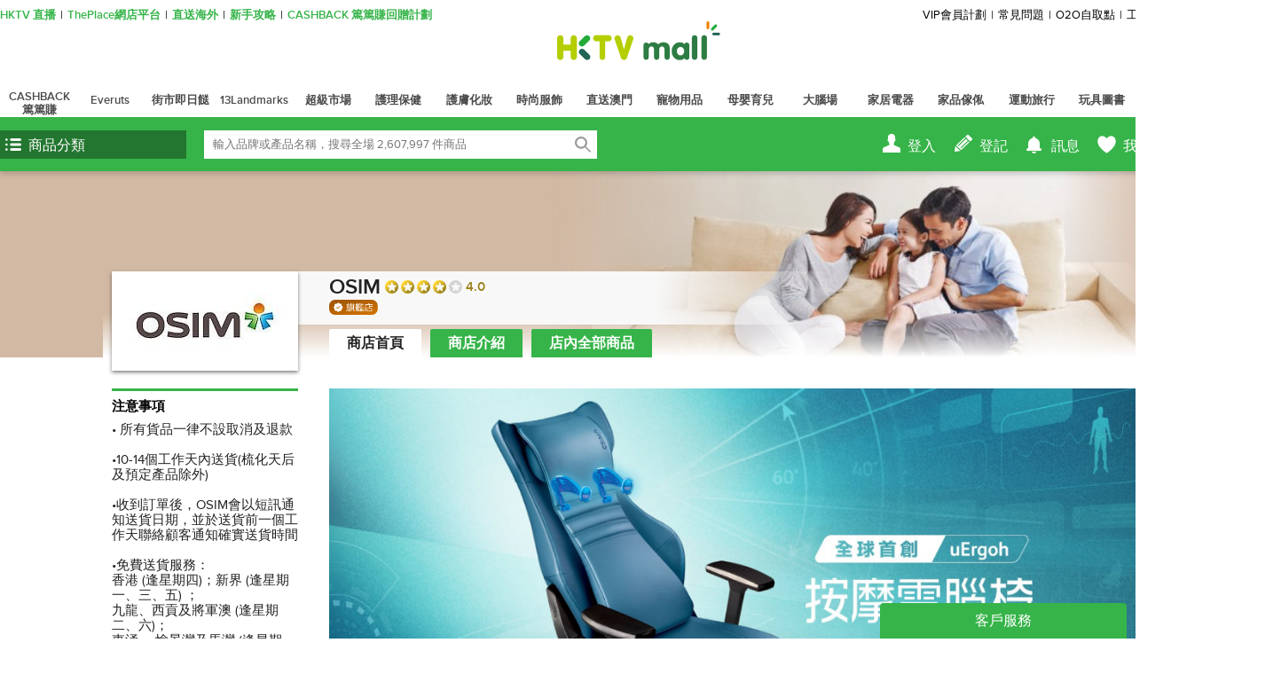

--- FILE ---
content_type: text/css;charset=UTF-8
request_url: https://www.hktvmall.com/_ui/desktop/common/css/recentlyView.css?_=1766686315632
body_size: 2522
content:
@charset "UTF-8";
/* common value, do not edit unless you have global search and confirm it is safe */
/* Color Theme */
/* Color theme for landing */
/* header scss variable */
/* (Flexbox Mixin Helper) */
/* (Calc Mixin Helper) */
/*  START: Animation Mixin */
/* Clockwise Spinning */
/* Anti-clockwise Spinning */
/*  END: Animation Mixin */
/* line 9, ../../../../resource/compass/_ui/desktop/common/css/recentlyView.scss */
.footer .footer-section .recently-viewed .recently-view-footer .recently-view-list .recently-view-slider .productBox .imageWrapper, #pdpRecentlyView .slick-slider .productBox .imageWrapper, #pdpRecentlyView .slider .slick-track .productBox .imageWrapper {
  position: relative;
  background: white;
  padding-top: 100%;
}
/* line 13, ../../../../resource/compass/_ui/desktop/common/css/recentlyView.scss */
.footer .footer-section .recently-viewed .recently-view-footer .recently-view-list .recently-view-slider .productBox .imageWrapper .imgContainer, #pdpRecentlyView .slick-slider .productBox .imageWrapper .imgContainer, #pdpRecentlyView .slider .slick-track .productBox .imageWrapper .imgContainer {
  position: absolute;
  top: 0;
  left: 0;
}

/*HKTVAD-223 recently View*/
/* line 24, ../../../../resource/compass/_ui/desktop/common/css/recentlyView.scss */
.footer .footer-section .recently-viewed .recently-view-footer .fixedWidthHeight {
  width: 1188px;
  height: 252px;
  margin: 0 auto;
}
/* line 29, ../../../../resource/compass/_ui/desktop/common/css/recentlyView.scss */
.footer .footer-section .recently-viewed .recently-view-footer .recently-view-head {
  height: 31px;
  position: relative;
}
/* line 30, ../../../../resource/compass/_ui/desktop/common/css/recentlyView.scss */
.footer .footer-section .recently-viewed .recently-view-footer .recently-view-head .container-frame-b {
  position: relative;
}
/* line 35, ../../../../resource/compass/_ui/desktop/common/css/recentlyView.scss */
.footer .footer-section .recently-viewed .recently-view-footer .recently-view-head .center {
  text-align: center;
}
/* line 37, ../../../../resource/compass/_ui/desktop/common/css/recentlyView.scss */
.footer .footer-section .recently-viewed .recently-view-footer .recently-view-head .center .recently-view-t, .footer .footer-section .recently-viewed .recently-view-footer .recently-view-head .center .recently-view-number {
  font-size: 16px;
  font-weight: bold;
  line-height: 16px;
}
/* line 42, ../../../../resource/compass/_ui/desktop/common/css/recentlyView.scss */
.footer .footer-section .recently-viewed .recently-view-footer .recently-view-head .center .recentlyViewClearAll {
  position: absolute;
  right: 0;
  top: 0;
}
/* line 47, ../../../../resource/compass/_ui/desktop/common/css/recentlyView.scss */
.footer .footer-section .recently-viewed .recently-view-footer .recently-view-head .center .recentlyViewClearAll .clearAllText {
  font-size: 16px;
  line-height: 16px;
  cursor: pointer;
}
/* line 52, ../../../../resource/compass/_ui/desktop/common/css/recentlyView.scss */
.footer .footer-section .recently-viewed .recently-view-footer .recently-view-head .center .recentlyViewClearAll:hover {
  text-decoration: underline;
}
/* line 61, ../../../../resource/compass/_ui/desktop/common/css/recentlyView.scss */
.footer .footer-section .recently-viewed .recently-view-footer .recently-view-list {
  padding: 0 0;
}
/* line 63, ../../../../resource/compass/_ui/desktop/common/css/recentlyView.scss */
.footer .footer-section .recently-viewed .recently-view-footer .recently-view-list .recently-view-slider {
  /*productBox*/
}
/* line 66, ../../../../resource/compass/_ui/desktop/common/css/recentlyView.scss */
.footer .footer-section .recently-viewed .recently-view-footer .recently-view-list .recently-view-slider .slick-dots li {
  position: relative;
  display: inline-block;
  width: 20px;
  height: 20px;
  margin: 0 5px;
  padding: 0;
  cursor: pointer;
  left: -10px;
}
/* line 78, ../../../../resource/compass/_ui/desktop/common/css/recentlyView.scss */
.footer .footer-section .recently-viewed .recently-view-footer .recently-view-list .recently-view-slider .slick-dots li.slick-active button:before {
  opacity: .75;
  color: #FFF;
}
/* line 84, ../../../../resource/compass/_ui/desktop/common/css/recentlyView.scss */
.footer .footer-section .recently-viewed .recently-view-footer .recently-view-list .recently-view-slider .slick-dots li button {
  font-size: 0;
  line-height: 0;
  display: block;
  width: 20px;
  height: 20px;
  padding: 5px;
  cursor: pointer;
  color: transparent;
  border: 0;
  outline: none;
  background: transparent;
}
/* line 97, ../../../../resource/compass/_ui/desktop/common/css/recentlyView.scss */
.footer .footer-section .recently-viewed .recently-view-footer .recently-view-list .recently-view-slider .slick-dots li button:before {
  font-family: slick;
  font-size: 35px;
  line-height: 20px;
  position: absolute;
  top: 0px;
  left: 0px;
  width: 20px;
  height: 20px;
  content: "•";
  text-align: center;
  opacity: 0.25;
  color: #FFF;
  -webkit-font-smoothing: antialiased;
}
/* line 117, ../../../../resource/compass/_ui/desktop/common/css/recentlyView.scss */
.footer .footer-section .recently-viewed .recently-view-footer .recently-view-list .recently-view-slider .btnSliderPrevMedium {
  position: absolute;
  left: -56px;
  top: 45px;
}
/* line 122, ../../../../resource/compass/_ui/desktop/common/css/recentlyView.scss */
.footer .footer-section .recently-viewed .recently-view-footer .recently-view-list .recently-view-slider .btnSliderNextMedium {
  position: absolute;
  right: -56px;
  top: 45px;
}
/* line 128, ../../../../resource/compass/_ui/desktop/common/css/recentlyView.scss */
.footer .footer-section .recently-viewed .recently-view-footer .recently-view-list .recently-view-slider .productBox {
  position: relative;
  margin: 10px 10px;
}
/* line 132, ../../../../resource/compass/_ui/desktop/common/css/recentlyView.scss */
.footer .footer-section .recently-viewed .recently-view-footer .recently-view-list .recently-view-slider .productBox .iconWrapper {
  display: none;
  position: absolute;
  top: -10px;
  right: -10px;
}
/* line 137, ../../../../resource/compass/_ui/desktop/common/css/recentlyView.scss */
.footer .footer-section .recently-viewed .recently-view-footer .recently-view-list .recently-view-slider .productBox .iconWrapper i {
  background-image: url(/_ui/desktop/common/images/sprite/sprite1511-s6c86c57acc.png);
  background-position: -677px 0;
  background-repeat: no-repeat;
  overflow: hidden;
  display: inline-block;
  height: 20px;
  width: 20px;
}
@media (-webkit-min-device-pixel-ratio: 2), (min-resolution: 2dppx) {
  /* line 137, ../../../../resource/compass/_ui/desktop/common/css/recentlyView.scss */
  .footer .footer-section .recently-viewed .recently-view-footer .recently-view-list .recently-view-slider .productBox .iconWrapper i {
    background-image: url(/_ui/desktop/common/images/sprite/sprite1511-2x-s50e7106e33.png);
    background-size: 1189px 180px;
    background-position: -677px 0;
    height: 20px;
    width: 20px;
  }
}
/* line 141, ../../../../resource/compass/_ui/desktop/common/css/recentlyView.scss */
.footer .footer-section .recently-viewed .recently-view-footer .recently-view-list .recently-view-slider .productBox .imageWrapper {
  display: block;
}
/* line 144, ../../../../resource/compass/_ui/desktop/common/css/recentlyView.scss */
.footer .footer-section .recently-viewed .recently-view-footer .recently-view-list .recently-view-slider .productBox .imageWrapper:hover {
  box-shadow: 0 0 0 2px #ccc;
}
/* line 150, ../../../../resource/compass/_ui/desktop/common/css/recentlyView.scss */
.footer .footer-section .recently-viewed .recently-view-footer .recently-view-list .recently-view-slider .productBox:hover .iconWrapper {
  display: block;
  z-index: 1;
}
/* line 155, ../../../../resource/compass/_ui/desktop/common/css/recentlyView.scss */
.footer .footer-section .recently-viewed .recently-view-footer .recently-view-list .recently-view-slider .productBox:hover .iconWrapper:hover + .imageWrapper {
  display: block;
  box-shadow: 0 0 0 2px #e4483f;
}
/* line 159, ../../../../resource/compass/_ui/desktop/common/css/recentlyView.scss */
.footer .footer-section .recently-viewed .recently-view-footer .recently-view-list .recently-view-slider .productBox:hover .iconWrapper:hover i {
  background-image: url(/_ui/desktop/common/images/sprite/sprite1511-s6c86c57acc.png);
  background-position: -597px 0;
  background-repeat: no-repeat;
  overflow: hidden;
  display: inline-block;
  height: 20px;
  width: 20px;
}
@media (-webkit-min-device-pixel-ratio: 2), (min-resolution: 2dppx) {
  /* line 159, ../../../../resource/compass/_ui/desktop/common/css/recentlyView.scss */
  .footer .footer-section .recently-viewed .recently-view-footer .recently-view-list .recently-view-slider .productBox:hover .iconWrapper:hover i {
    background-image: url(/_ui/desktop/common/images/sprite/sprite1511-2x-s50e7106e33.png);
    background-size: 1189px 180px;
    background-position: -597px 0;
    height: 20px;
    width: 20px;
  }
}
/* line 168, ../../../../resource/compass/_ui/desktop/common/css/recentlyView.scss */
.footer .footer-section .recently-viewed .recently-view-footer .recently-view-list .recently-view-slider .productBox .pdtNameWrapper {
  margin-top: 5px;
}
/* line 171, ../../../../resource/compass/_ui/desktop/common/css/recentlyView.scss */
.footer .footer-section .recently-viewed .recently-view-footer .recently-view-list .recently-view-slider .productBox .pdtNameWrapper .brand-product-name > span {
  color: #FFF;
  display: block;
  display: -webkit-box;
  -webkit-line-clamp: 3;
  -webkit-box-orient: vertical;
  max-height: 45px;
  font-size: 13px;
  line-height: 15px;
  overflow: hidden;
  text-overflow: ellipsis;
  font-style: normal;
}
/* line 182, ../../../../resource/compass/_ui/desktop/common/css/recentlyView.scss */
.footer .footer-section .recently-viewed .recently-view-footer .recently-view-list .recently-view-slider:empty + .noMoreProductIconWrapper {
  display: block;
}
/* line 189, ../../../../resource/compass/_ui/desktop/common/css/recentlyView.scss */
.footer .footer-section .recently-viewed .recently-view-footer .recently-view-list .noMoreProductIconWrapper {
  line-height: 232px;
  display: none;
}
/* line 193, ../../../../resource/compass/_ui/desktop/common/css/recentlyView.scss */
.footer .footer-section .recently-viewed .recently-view-footer .recently-view-list .noMoreProductIconWrapper i {
  vertical-align: middle;
  background-image: url(/_ui/desktop/common/images/sprite/sprite1511-s6c86c57acc.png);
  background-position: -970px 0;
  background-repeat: no-repeat;
  overflow: hidden;
  display: inline-block;
  height: 26px;
  width: 26px;
}
@media (-webkit-min-device-pixel-ratio: 2), (min-resolution: 2dppx) {
  /* line 193, ../../../../resource/compass/_ui/desktop/common/css/recentlyView.scss */
  .footer .footer-section .recently-viewed .recently-view-footer .recently-view-list .noMoreProductIconWrapper i {
    background-image: url(/_ui/desktop/common/images/sprite/sprite1511-2x-s50e7106e33.png);
    background-size: 1189px 180px;
    background-position: -970px 0;
    height: 26px;
    width: 26px;
  }
}
/* line 197, ../../../../resource/compass/_ui/desktop/common/css/recentlyView.scss */
.footer .footer-section .recently-viewed .recently-view-footer .recently-view-list .noMoreProductIconWrapper .alertNoRecord {
  vertical-align: middle;
  margin-left: 10px;
  font-size: 18px;
  font-weight: bold;
}

/*HKTVAD-207 pdp fashion landing*/
/* line 213, ../../../../resource/compass/_ui/desktop/common/css/recentlyView.scss */
.street-fashion #pdpRecentlyView {
  margin-top: 20px;
  width: 1188px;
}
/* line 216, ../../../../resource/compass/_ui/desktop/common/css/recentlyView.scss */
.street-fashion #pdpRecentlyView .slider {
  left: 71px;
  width: 1050px;
}
/* line 219, ../../../../resource/compass/_ui/desktop/common/css/recentlyView.scss */
.street-fashion #pdpRecentlyView .slider:not(.scrolled) {
  left: 0;
  width: 1188px;
}
/* line 223, ../../../../resource/compass/_ui/desktop/common/css/recentlyView.scss */
.street-fashion #pdpRecentlyView .slider .slick-track {
  /*productBox*/
}
/* line 224, ../../../../resource/compass/_ui/desktop/common/css/recentlyView.scss */
.street-fashion #pdpRecentlyView .slider .slick-track .productBox {
  position: relative;
  margin: 10px 10px;
}
/* line 229, ../../../../resource/compass/_ui/desktop/common/css/recentlyView.scss */
.street-fashion #pdpRecentlyView .slider .slick-track .productBox .iconWrapper {
  display: none;
  position: absolute;
  top: -10px;
  right: -10px;
}
/* line 234, ../../../../resource/compass/_ui/desktop/common/css/recentlyView.scss */
.street-fashion #pdpRecentlyView .slider .slick-track .productBox .iconWrapper i {
  background-image: url(/_ui/desktop/common/images/sprite/sprite1511-s6c86c57acc.png);
  background-position: -677px 0;
  background-repeat: no-repeat;
  overflow: hidden;
  display: inline-block;
  height: 20px;
  width: 20px;
}
@media (-webkit-min-device-pixel-ratio: 2), (min-resolution: 2dppx) {
  /* line 234, ../../../../resource/compass/_ui/desktop/common/css/recentlyView.scss */
  .street-fashion #pdpRecentlyView .slider .slick-track .productBox .iconWrapper i {
    background-image: url(/_ui/desktop/common/images/sprite/sprite1511-2x-s50e7106e33.png);
    background-size: 1189px 180px;
    background-position: -677px 0;
    height: 20px;
    width: 20px;
  }
}
/* line 238, ../../../../resource/compass/_ui/desktop/common/css/recentlyView.scss */
.street-fashion #pdpRecentlyView .slider .slick-track .productBox .imageWrapper {
  display: block;
  border: solid 1px #FFF;
}
/* line 241, ../../../../resource/compass/_ui/desktop/common/css/recentlyView.scss */
.street-fashion #pdpRecentlyView .slider .slick-track .productBox .imageWrapper:hover {
  border: solid 1px #ccc;
}
/* line 247, ../../../../resource/compass/_ui/desktop/common/css/recentlyView.scss */
.street-fashion #pdpRecentlyView .slider .slick-track .productBox:hover .iconWrapper {
  display: block;
  z-index: 1;
}
/* line 252, ../../../../resource/compass/_ui/desktop/common/css/recentlyView.scss */
.street-fashion #pdpRecentlyView .slider .slick-track .productBox:hover .iconWrapper:hover + .imageWrapper {
  display: block;
  border: solid 1px #e4483f;
}
/* line 256, ../../../../resource/compass/_ui/desktop/common/css/recentlyView.scss */
.street-fashion #pdpRecentlyView .slider .slick-track .productBox:hover .iconWrapper:hover i {
  background-image: url(/_ui/desktop/common/images/sprite/sprite1511-s6c86c57acc.png);
  background-position: -597px 0;
  background-repeat: no-repeat;
  overflow: hidden;
  display: inline-block;
  height: 20px;
  width: 20px;
}
@media (-webkit-min-device-pixel-ratio: 2), (min-resolution: 2dppx) {
  /* line 256, ../../../../resource/compass/_ui/desktop/common/css/recentlyView.scss */
  .street-fashion #pdpRecentlyView .slider .slick-track .productBox:hover .iconWrapper:hover i {
    background-image: url(/_ui/desktop/common/images/sprite/sprite1511-2x-s50e7106e33.png);
    background-size: 1189px 180px;
    background-position: -597px 0;
    height: 20px;
    width: 20px;
  }
}
/* line 265, ../../../../resource/compass/_ui/desktop/common/css/recentlyView.scss */
.street-fashion #pdpRecentlyView .slider .slick-track .productBox .pdtNameWrapper {
  margin-top: 5px;
}
/* line 268, ../../../../resource/compass/_ui/desktop/common/css/recentlyView.scss */
.street-fashion #pdpRecentlyView .slider .slick-track .productBox .pdtNameWrapper .brand-product-name > span {
  color: #FFF;
  overflow: hidden;
  text-overflow: ellipsis;
  font-size: 13px;
  line-height: 15px;
  font-style: normal;
}
/* line 285, ../../../../resource/compass/_ui/desktop/common/css/recentlyView.scss */
.street-fashion #pdpRecentlyView .slider .btnImgsliderNavPrev {
  position: absolute;
  top: 31px;
  left: -71px;
}
/* line 290, ../../../../resource/compass/_ui/desktop/common/css/recentlyView.scss */
.street-fashion #pdpRecentlyView .slider .btnImgsliderNavNext {
  position: absolute;
  top: 31px;
  right: -71px;
}

/*HKTVAD-207 pdp supermarket landing*/
/* line 300, ../../../../resource/compass/_ui/desktop/common/css/recentlyView.scss */
#pdpRecentlyView {
  margin-top: 20px;
  width: 948px;
}
/* line 304, ../../../../resource/compass/_ui/desktop/common/css/recentlyView.scss */
#pdpRecentlyView .titleWrapper {
  font-weight: bold;
  font-size: 18px;
}
/* line 19, ../../../../resource/compass/lib/_hktvMixin.scss */
#pdpRecentlyView .titleWrapper:after {
  content: " ";
  display: table;
  height: 0;
  clear: both;
}
/* line 309, ../../../../resource/compass/_ui/desktop/common/css/recentlyView.scss */
#pdpRecentlyView .titleWrapper .title {
  float: left;
}
/* line 312, ../../../../resource/compass/_ui/desktop/common/css/recentlyView.scss */
#pdpRecentlyView .titleWrapper .recentlyViewPagination {
  float: left;
  margin-left: 10px;
}
/* line 317, ../../../../resource/compass/_ui/desktop/common/css/recentlyView.scss */
#pdpRecentlyView .slick-slider {
  float: left;
  left: 47px;
  width: 855px;
}
/* line 321, ../../../../resource/compass/_ui/desktop/common/css/recentlyView.scss */
#pdpRecentlyView .slick-slider:not(.scrolled) {
  left: 0;
  width: 954px;
}
/* line 330, ../../../../resource/compass/_ui/desktop/common/css/recentlyView.scss */
#pdpRecentlyView .slider .btnSliderPrevMedium {
  position: absolute;
  top: 31px;
  left: -47px;
}
/* line 335, ../../../../resource/compass/_ui/desktop/common/css/recentlyView.scss */
#pdpRecentlyView .slider .btnSliderNextMedium {
  position: absolute;
  top: 31px;
  right: -47px;
}
/* line 341, ../../../../resource/compass/_ui/desktop/common/css/recentlyView.scss */
#pdpRecentlyView .slider .slick-track .productBox {
  position: relative;
  margin: 10px 11px;
}
/* line 346, ../../../../resource/compass/_ui/desktop/common/css/recentlyView.scss */
#pdpRecentlyView .slider .slick-track .productBox .iconWrapper {
  display: none;
  position: absolute;
  top: -10px;
  right: -10px;
}
/* line 351, ../../../../resource/compass/_ui/desktop/common/css/recentlyView.scss */
#pdpRecentlyView .slider .slick-track .productBox .iconWrapper i {
  background-image: url(/_ui/desktop/common/images/sprite/sprite1511-s6c86c57acc.png);
  background-position: -677px 0;
  background-repeat: no-repeat;
  overflow: hidden;
  display: inline-block;
  height: 20px;
  width: 20px;
}
@media (-webkit-min-device-pixel-ratio: 2), (min-resolution: 2dppx) {
  /* line 351, ../../../../resource/compass/_ui/desktop/common/css/recentlyView.scss */
  #pdpRecentlyView .slider .slick-track .productBox .iconWrapper i {
    background-image: url(/_ui/desktop/common/images/sprite/sprite1511-2x-s50e7106e33.png);
    background-size: 1189px 180px;
    background-position: -677px 0;
    height: 20px;
    width: 20px;
  }
}
/* line 355, ../../../../resource/compass/_ui/desktop/common/css/recentlyView.scss */
#pdpRecentlyView .slider .slick-track .productBox .imageWrapper {
  display: block;
  border: solid 1px #FFF;
}
/* line 358, ../../../../resource/compass/_ui/desktop/common/css/recentlyView.scss */
#pdpRecentlyView .slider .slick-track .productBox .imageWrapper:hover {
  border: solid 1px #ccc;
}
/* line 364, ../../../../resource/compass/_ui/desktop/common/css/recentlyView.scss */
#pdpRecentlyView .slider .slick-track .productBox:hover .iconWrapper {
  display: block;
  z-index: 1;
}
/* line 369, ../../../../resource/compass/_ui/desktop/common/css/recentlyView.scss */
#pdpRecentlyView .slider .slick-track .productBox:hover .iconWrapper:hover + .imageWrapper {
  display: block;
  border: solid 1px #e4483f;
}
/* line 373, ../../../../resource/compass/_ui/desktop/common/css/recentlyView.scss */
#pdpRecentlyView .slider .slick-track .productBox:hover .iconWrapper:hover i {
  background-image: url(/_ui/desktop/common/images/sprite/sprite1511-s6c86c57acc.png);
  background-position: -597px 0;
  background-repeat: no-repeat;
  overflow: hidden;
  display: inline-block;
  height: 20px;
  width: 20px;
}
@media (-webkit-min-device-pixel-ratio: 2), (min-resolution: 2dppx) {
  /* line 373, ../../../../resource/compass/_ui/desktop/common/css/recentlyView.scss */
  #pdpRecentlyView .slider .slick-track .productBox:hover .iconWrapper:hover i {
    background-image: url(/_ui/desktop/common/images/sprite/sprite1511-2x-s50e7106e33.png);
    background-size: 1189px 180px;
    background-position: -597px 0;
    height: 20px;
    width: 20px;
  }
}
/* line 382, ../../../../resource/compass/_ui/desktop/common/css/recentlyView.scss */
#pdpRecentlyView .slider .slick-track .productBox .pdtNameWrapper {
  margin-top: 5px;
}
/* line 385, ../../../../resource/compass/_ui/desktop/common/css/recentlyView.scss */
#pdpRecentlyView .slider .slick-track .productBox .pdtNameWrapper .brand-product-name > span {
  color: #FFF;
  overflow: hidden;
  text-overflow: ellipsis;
  font-size: 13px;
  line-height: 15px;
  font-style: normal;
}

/* line 404, ../../../../resource/compass/_ui/desktop/common/css/recentlyView.scss */
.icRecentlyviewoverlayAlertWhite {
  background-image: url(/_ui/desktop/common/images/sprite/sprite1511-s6c86c57acc.png);
  background-position: -970px 0;
  background-repeat: no-repeat;
  overflow: hidden;
  display: inline-block;
  height: 26px;
  width: 26px;
}
@media (-webkit-min-device-pixel-ratio: 2), (min-resolution: 2dppx) {
  /* line 404, ../../../../resource/compass/_ui/desktop/common/css/recentlyView.scss */
  .icRecentlyviewoverlayAlertWhite {
    background-image: url(/_ui/desktop/common/images/sprite/sprite1511-2x-s50e7106e33.png);
    background-size: 1189px 180px;
    background-position: -970px 0;
    height: 26px;
    width: 26px;
  }
}

/* line 407, ../../../../resource/compass/_ui/desktop/common/css/recentlyView.scss */
.icRecentlyviewDelete {
  background-image: url(/_ui/desktop/common/images/sprite/sprite1511-s6c86c57acc.png);
  background-position: -677px 0;
  background-repeat: no-repeat;
  overflow: hidden;
  display: inline-block;
  height: 20px;
  width: 20px;
}
@media (-webkit-min-device-pixel-ratio: 2), (min-resolution: 2dppx) {
  /* line 407, ../../../../resource/compass/_ui/desktop/common/css/recentlyView.scss */
  .icRecentlyviewDelete {
    background-image: url(/_ui/desktop/common/images/sprite/sprite1511-2x-s50e7106e33.png);
    background-size: 1189px 180px;
    background-position: -677px 0;
    height: 20px;
    width: 20px;
  }
}

/* line 410, ../../../../resource/compass/_ui/desktop/common/css/recentlyView.scss */
.icRecentlyviewDeleteHover {
  background-image: url(/_ui/desktop/common/images/sprite/sprite1511-s6c86c57acc.png);
  background-position: -597px 0;
  background-repeat: no-repeat;
  overflow: hidden;
  display: inline-block;
  height: 20px;
  width: 20px;
}
@media (-webkit-min-device-pixel-ratio: 2), (min-resolution: 2dppx) {
  /* line 410, ../../../../resource/compass/_ui/desktop/common/css/recentlyView.scss */
  .icRecentlyviewDeleteHover {
    background-image: url(/_ui/desktop/common/images/sprite/sprite1511-2x-s50e7106e33.png);
    background-size: 1189px 180px;
    background-position: -597px 0;
    height: 20px;
    width: 20px;
  }
}

/* line 413, ../../../../resource/compass/_ui/desktop/common/css/recentlyView.scss */
.btnSliderPrevMedium {
  background-image: url(/_ui/desktop/common/images/sprite/sprite1511-s6c86c57acc.png);
  background-position: -985px -117px;
  background-repeat: no-repeat;
  overflow: hidden;
  display: inline-block;
  height: 55px;
  width: 35px;
}
@media (-webkit-min-device-pixel-ratio: 2), (min-resolution: 2dppx) {
  /* line 413, ../../../../resource/compass/_ui/desktop/common/css/recentlyView.scss */
  .btnSliderPrevMedium {
    background-image: url(/_ui/desktop/common/images/sprite/sprite1511-2x-s50e7106e33.png);
    background-size: 1189px 180px;
    background-position: -985px -117px;
    height: 55px;
    width: 35px;
  }
}

/* line 416, ../../../../resource/compass/_ui/desktop/common/css/recentlyView.scss */
.btnSliderPrevMedium:hover {
  background-image: url(/_ui/desktop/common/images/sprite/sprite1511-s6c86c57acc.png);
  background-position: -1087px -62px;
  background-repeat: no-repeat;
  overflow: hidden;
  display: inline-block;
  height: 55px;
  width: 35px;
}
@media (-webkit-min-device-pixel-ratio: 2), (min-resolution: 2dppx) {
  /* line 416, ../../../../resource/compass/_ui/desktop/common/css/recentlyView.scss */
  .btnSliderPrevMedium:hover {
    background-image: url(/_ui/desktop/common/images/sprite/sprite1511-2x-s50e7106e33.png);
    background-size: 1189px 180px;
    background-position: -1087px -62px;
    height: 55px;
    width: 35px;
  }
}

/* line 419, ../../../../resource/compass/_ui/desktop/common/css/recentlyView.scss */
.btnSliderNextMedium {
  background-image: url(/_ui/desktop/common/images/sprite/sprite1511-s6c86c57acc.png);
  background-position: -915px -117px;
  background-repeat: no-repeat;
  overflow: hidden;
  display: inline-block;
  height: 55px;
  width: 35px;
}
@media (-webkit-min-device-pixel-ratio: 2), (min-resolution: 2dppx) {
  /* line 419, ../../../../resource/compass/_ui/desktop/common/css/recentlyView.scss */
  .btnSliderNextMedium {
    background-image: url(/_ui/desktop/common/images/sprite/sprite1511-2x-s50e7106e33.png);
    background-size: 1189px 180px;
    background-position: -915px -117px;
    height: 55px;
    width: 35px;
  }
}

/* line 422, ../../../../resource/compass/_ui/desktop/common/css/recentlyView.scss */
.btnSliderNextMedium:hover {
  background-image: url(/_ui/desktop/common/images/sprite/sprite1511-s6c86c57acc.png);
  background-position: -950px -117px;
  background-repeat: no-repeat;
  overflow: hidden;
  display: inline-block;
  height: 55px;
  width: 35px;
}
@media (-webkit-min-device-pixel-ratio: 2), (min-resolution: 2dppx) {
  /* line 422, ../../../../resource/compass/_ui/desktop/common/css/recentlyView.scss */
  .btnSliderNextMedium:hover {
    background-image: url(/_ui/desktop/common/images/sprite/sprite1511-2x-s50e7106e33.png);
    background-size: 1189px 180px;
    background-position: -950px -117px;
    height: 55px;
    width: 35px;
  }
}


--- FILE ---
content_type: text/css;charset=UTF-8
request_url: https://www.hktvmall.com/_ui/desktop/common/css/recentlyView_2015.css?_=1766686315632
body_size: 3048
content:
/*.footer{position: relative; margin-top: 130px;}*/
/* line 2, ../../../../resource/compass/_ui/desktop/common/css/recentlyView_2015.scss */
.footer {
  bottom: 0px;
  left: 0px;
  right: 0px;
  z-index: 1010;
}

/* line 7, ../../../../resource/compass/_ui/desktop/common/css/recentlyView_2015.scss */
.footer .btn-left-small {
  cursor: pointer;
  display: inline-block;
  width: 0;
  height: 0;
  border-top: 6px solid transparent;
  border-bottom: 6px solid transparent;
  border-right: 8px solid white;
}

/* line 16, ../../../../resource/compass/_ui/desktop/common/css/recentlyView_2015.scss */
.footer .btn-right-small {
  cursor: pointer;
  display: inline-block;
  width: 0;
  height: 0;
  border-top: 6px solid transparent;
  border-bottom: 6px solid transparent;
  border-left: 8px solid white;
}

/* line 25, ../../../../resource/compass/_ui/desktop/common/css/recentlyView_2015.scss */
.footer .first-page .bx-prev i,
.footer .last-page .bx-next i,
.footer .first-page .container-pager .btn-left-small,
.footer .last-page .container-pager .btn-right-small {
  cursor: default;
  opacity: 0.3;
  filter: progid:DXImageTransform.Microsoft.Alpha(Opacity=30);
}

/*.footer .footer-section > li{height: 38px;border-right: 1px solid #9dc69f; padding:0 16px;   vertical-align: middle; line-height: 38px;}*/
/* line 30, ../../../../resource/compass/_ui/desktop/common/css/recentlyView_2015.scss */
.footer .footer-section > li.active,
.footer .footer-section > li:hover {
  color: #abc400;
}

/* line 32, ../../../../resource/compass/_ui/desktop/common/css/recentlyView_2015.scss */
.footer .footer-section > li ul > li {
  line-height: 31px;
  display: inline-block;
  margin: 0 5px;
}

/* line 33, ../../../../resource/compass/_ui/desktop/common/css/recentlyView_2015.scss */
.footer .social-link {
  height: 30px;
}

/* line 34, ../../../../resource/compass/_ui/desktop/common/css/recentlyView_2015.scss */
.footer .footer-overlays-container {
  position: absolute;
  bottom: 100%;
  width: 100%;
  background-color: #242424;
}

/* line 35, ../../../../resource/compass/_ui/desktop/common/css/recentlyView_2015.scss */
.footer .footer-overlays-container .head-bg {
  position: absolute;
  top: 0;
  width: 100%;
  height: 31px;
  background-color: #303030;
}

/* line 37, ../../../../resource/compass/_ui/desktop/common/css/recentlyView_2015.scss */
.footer .footer-overlay {
  background-image: url("[data-uri]");
  background-size: 100%;
  background-image: -webkit-gradient(linear, 0% 50%, 100% 50%, color-stop(0%, rgba(0, 0, 0, 0.9)), color-stop(50%, #000000), color-stop(100%, rgba(0, 0, 0, 0.93)));
  background-image: -moz-linear-gradient(left, rgba(0, 0, 0, 0.9), #000000, rgba(0, 0, 0, 0.93));
  background-image: -webkit-linear-gradient(left, rgba(0, 0, 0, 0.9), #000000, rgba(0, 0, 0, 0.93));
  background-image: linear-gradient(to right, rgba(0, 0, 0, 0.9), #000000, rgba(0, 0, 0, 0.93));
  color: #fff;
  text-align: center;
  -webkit-backface-visibility: hidden;
  -moz-backface-visibility: hidden;
  -webkit-transform: translate3d(0, 0, 0);
  -moz-transform: translate3d(0, 0, 0);
  overflow: hidden;
}

/* line 40, ../../../../resource/compass/_ui/desktop/common/css/recentlyView_2015.scss */
.footer .footer-overlay .bx-viewport {
  height: 215px;
}

/* line 41, ../../../../resource/compass/_ui/desktop/common/css/recentlyView_2015.scss */
.footer .footer-overlay .icon-remove {
  position: absolute;
  top: -9px;
  right: -9px;
  cursor: pointer;
  background: url("/_ui/desktop/common/images/hktv-sprite.png") no-repeat scroll 0 0 transparent;
  background-position: -280px -29px;
  display: block;
  height: 18px;
  width: 18px;
}

/* line 42, ../../../../resource/compass/_ui/desktop/common/css/recentlyView_2015.scss */
.footer .footer-overlay .btn-bx-nav {
  position: absolute;
  top: 60px;
  z-index: 1000;
}

/* line 43, ../../../../resource/compass/_ui/desktop/common/css/recentlyView_2015.scss */
.footer .footer-overlay .btn-bx-nav.btn-bx-nav-prev {
  left: 13px;
}

/* line 44, ../../../../resource/compass/_ui/desktop/common/css/recentlyView_2015.scss */
.footer .footer-overlay .btn-bx-nav.btn-bx-nav-next {
  right: 13px;
}

/* line 45, ../../../../resource/compass/_ui/desktop/common/css/recentlyView_2015.scss */
.footer .footer-overlay .bx-wrapper {
  margin: 0 auto;
  padding: 0;
  position: relative;
}

/* line 47, ../../../../resource/compass/_ui/desktop/common/css/recentlyView_2015.scss */
.footer .footer-overlay .bx-pager-link {
  color: white !important;
}

/* line 48, ../../../../resource/compass/_ui/desktop/common/css/recentlyView_2015.scss */
.footer .footer-overlay .bx-pager-link.active {
  color: #339B01 !important;
}

/* line 49, ../../../../resource/compass/_ui/desktop/common/css/recentlyView_2015.scss */
.footer .footer-overlay .bx-pager-item {
  display: inline-block;
  font-size: 16px;
  margin: 0 3px;
}

/* line 50, ../../../../resource/compass/_ui/desktop/common/css/recentlyView_2015.scss */
.footer .footer-overlay-list {
  display: inline-block;
  float: none;
  margin-bottom: 12px;
  padding: 0 20px;
  position: relative;
}

/* line 52, ../../../../resource/compass/_ui/desktop/common/css/recentlyView_2015.scss */
.footer .footer-overlay .no-item {
  margin-top: 100px;
}

/* line 53, ../../../../resource/compass/_ui/desktop/common/css/recentlyView_2015.scss */
.footer .footer-overlay .footer-grid-item {
  width: 145px;
  margin: 0 16px;
}

/* line 54, ../../../../resource/compass/_ui/desktop/common/css/recentlyView_2015.scss */
.footer .footer-thumb-img {
  width: 145px;
  height: 145px;
  background-color: white;
}

/* line 55, ../../../../resource/compass/_ui/desktop/common/css/recentlyView_2015.scss */
.footer .footer-thumb-img > a {
  text-align: center;
  width: 145px;
  height: 145px;
  line-height: 143px;
}

/* line 56, ../../../../resource/compass/_ui/desktop/common/css/recentlyView_2015.scss */
.footer .footer-thumb-img > a > img {
  max-width: 100%;
  display: inline-block;
  max-height: 100%;
  vertical-align: middle;
}

/* line 57, ../../../../resource/compass/_ui/desktop/common/css/recentlyView_2015.scss */
.footer .bx-loading {
  display: none !important;
  visibility: hidden !important;
}

/* line 58, ../../../../resource/compass/_ui/desktop/common/css/recentlyView_2015.scss */
.footer .color-white {
  color: #ffffff;
}

/* line 59, ../../../../resource/compass/_ui/desktop/common/css/recentlyView_2015.scss */
.footer .center {
  text-align: center;
}

/* line 60, ../../../../resource/compass/_ui/desktop/common/css/recentlyView_2015.scss */
.footer .inline-block {
  display: inline-block;
}

/* line 61, ../../../../resource/compass/_ui/desktop/common/css/recentlyView_2015.scss */
.footer .bx-pager.bx-default-pager {
  z-index: 51;
  display: inline-block;
  height: 0px;
}

/* line 62, ../../../../resource/compass/_ui/desktop/common/css/recentlyView_2015.scss */
.footer .hktvui {
  background-image: url(/_ui/desktop/common/images/ui-css-sprites_2015.png);
  display: inline-block;
}

/* line 66, ../../../../resource/compass/_ui/desktop/common/css/recentlyView_2015.scss */
li.footer-link.hktvui-wrapper {
  padding: 0px 16px 0px 6px;
}

/* footer.css
**********************************************************/
/* Footer section */
/* line 72, ../../../../resource/compass/_ui/desktop/common/css/recentlyView_2015.scss */
.footer {
  bottom: 0;
  left: 0;
  margin: auto;
  min-width: 1280px;
  position: fixed;
  right: 0;
  z-index: 1010;
}

/* line 81, ../../../../resource/compass/_ui/desktop/common/css/recentlyView_2015.scss */
.footer .container-frame-b {
  /*position:relative;*/
}

/* line 84, ../../../../resource/compass/_ui/desktop/common/css/recentlyView_2015.scss */
.footer > .container {
  padding-right: 15px;
  padding-left: 15px;
}

/* line 88, ../../../../resource/compass/_ui/desktop/common/css/recentlyView_2015.scss */
.footer-section {
  float: left;
  position: inherit;
  width: 100%;
}

/* line 93, ../../../../resource/compass/_ui/desktop/common/css/recentlyView_2015.scss */
.footer-section > li {
  color: #fff;
  cursor: pointer;
  float: left;
  font-size: 12px;
  line-height: 30px;
  padding: 0 10px;
  /*text-transform: uppercase;*/
}

/* line 102, ../../../../resource/compass/_ui/desktop/common/css/recentlyView_2015.scss */
.recently-viewed > span, .wishlist > span {
  display: block;
}

/* line 105, ../../../../resource/compass/_ui/desktop/common/css/recentlyView_2015.scss */
.social-link > a {
  display: inline-block;
  margin-right: 7px;
  padding-top: 9px;
}

/* line 111, ../../../../resource/compass/_ui/desktop/common/css/recentlyView_2015.scss */
li.live-chat {
  padding-right: 85px;
  position: relative;
}

/* Recently View, wishlist, favourite section */
/* line 117, ../../../../resource/compass/_ui/desktop/common/css/recentlyView_2015.scss */
.recently-view-footer, .wishlist-footer, .favourite-footer, .footer-sitemap {
  bottom: 100%;
  cursor: default;
  display: none;
  left: 0;
  min-width: 1280px;
  position: absolute;
  right: 0;
  z-index: 100;
  -webkit-transition: initial;
  -moz-transition: initial;
  -o-transition: initial;
  -ms-transition: initial;
  transition: initial;
}

/* line 132, ../../../../resource/compass/_ui/desktop/common/css/recentlyView_2015.scss */
.recently-view-head, .wishlist-head, .favourite-head, .f-sitemap-head {
  float: left;
  font-size: 16px;
  line-height: 31px;
  /*padding-left: 49px;*/
  padding: 0;
  text-align: left;
  width: 100%;
}

/* line 141, ../../../../resource/compass/_ui/desktop/common/css/recentlyView_2015.scss */
.recently-view-t, .wishlist-t, .favourite-t, .f-sitemap-t {
  /*padding-left: 34%;*/
  padding: 0;
}

/* line 145, ../../../../resource/compass/_ui/desktop/common/css/recentlyView_2015.scss */
.recently-view-list, .wishlist-list, .favourite-list {
  float: left;
  padding: 20px 35px 30px;
  width: 100%;
}

/* line 150, ../../../../resource/compass/_ui/desktop/common/css/recentlyView_2015.scss */
.recently-view-remove, .wishlist-remove, .favourite-remove {
  cursor: pointer;
  position: absolute;
  right: -9px;
  top: -9px;
}

/* line 156, ../../../../resource/compass/_ui/desktop/common/css/recentlyView_2015.scss */
.recently-view-prod, .wishlist-prod, .favourite-prod {
  float: left;
  height: auto;
  margin-right: 32px;
  position: relative;
  width: 145px;
}

/* line 163, ../../../../resource/compass/_ui/desktop/common/css/recentlyView_2015.scss */
.recently-view-prod:nth-child(7n+7), .wishlist-prod:nth-child(7n+7), .favourite-prod:nth-child(7n+7) {
  margin-right: 0;
}

/* line 166, ../../../../resource/compass/_ui/desktop/common/css/recentlyView_2015.scss */
.recently-view-prod-img, .wishlist-prod-img, .favourite-prod-img {
  float: left;
  height: auto;
  width: 100%;
}

/* line 171, ../../../../resource/compass/_ui/desktop/common/css/recentlyView_2015.scss */
.recently-view-prod-info, .wishlist-prod-info, .favourite-prod-info {
  color: #000;
  float: left;
  text-align: center;
}

/* line 176, ../../../../resource/compass/_ui/desktop/common/css/recentlyView_2015.scss */
.recently-view-prod-name, .wishlist-prod-name, .favourite-prod-name {
  float: left;
  font-family: 'proxima_novalight';
  font-size: 13px;
  line-height: 20px;
  width: 100%;
  height: 40px;
  overflow: hidden;
}

/* line 185, ../../../../resource/compass/_ui/desktop/common/css/recentlyView_2015.scss */
.recently-view-prod-price, .wishlist-prod-price, .favourite-prod-price {
  float: left;
  font-family: 'proxima_nova_rgbold';
  font-size: 16px;
  line-height: 20px;
  width: 100%;
}

/* line 193, ../../../../resource/compass/_ui/desktop/common/css/recentlyView_2015.scss */
.pagination.recently-view-nav, .pagination.wishlist-nav, .pagination.favourite-nav {
  background: none repeat scroll 0 0 #242424;
  float: left;
  margin: 0;
}

/* line 198, ../../../../resource/compass/_ui/desktop/common/css/recentlyView_2015.scss */
.pagination.recently-view-nav > ul, .pagination.wishlist-nav > ul, .pagination.favourite-nav > ul {
  float: left;
  margin-left: 43%;
}

/* line 202, ../../../../resource/compass/_ui/desktop/common/css/recentlyView_2015.scss */
.recently-view-list .bx-wrapper .bx-viewport, .wishlist-list .bx-wrapper .bx-viewport {
  padding-top: 10px;
}

/* line 206, ../../../../resource/compass/_ui/desktop/common/css/recentlyView_2015.scss */
.recently-view-list .bx-wrapper .bx-pager, .wishlist-list .bx-wrapper .bx-pager {
  bottom: -30px;
}

/* line 209, ../../../../resource/compass/_ui/desktop/common/css/recentlyView_2015.scss */
.recently-view-list .bx-wrapper .bx-pager.bx-default-pager a {
  background: none repeat scroll 0 0 transparent;
  background-color: transparent;
  background-image: none;
  color: #fff;
  display: block;
  font-family: 'proxima_novalight';
  font-size: 16px;
  height: auto;
  line-height: 15px;
  margin: 0 5px;
  outline: 0 none;
  text-indent: 0;
  width: auto;
}

/* line 224, ../../../../resource/compass/_ui/desktop/common/css/recentlyView_2015.scss */
.recently-view-list .bx-wrapper .bx-pager.bx-default-pager a:hover, .recently-view-list .bx-wrapper .bx-pager.bx-default-pager a.active {
  background: none repeat scroll 0 0 transparent;
}

/* End Recently View section */
/* End footer section */
/*.vivocha_widget_button > img {
    position: absolute;
    right: -35px;
    top: -50px;
}*/
/* line 235, ../../../../resource/compass/_ui/desktop/common/css/recentlyView_2015.scss */
.footer-section li.live-chat-footer {
  padding-right: 60px;
}

/* End footer section */
/* Recently View, wishlist, favourite section */
/* line 243, ../../../../resource/compass/_ui/desktop/common/css/recentlyView_2015.scss */
.recently-view-footer, .wishlist-footer, .favourite-footer, .footer-sitemap {
  bottom: 100%;
  cursor: default;
  display: none;
  left: 0;
  min-width: 1280px;
  position: absolute;
  right: 0;
  z-index: 100;
  -webkit-transition: initial;
  -moz-transition: initial;
  -o-transition: initial;
  -ms-transition: initial;
  transition: initial;
}

/* line 258, ../../../../resource/compass/_ui/desktop/common/css/recentlyView_2015.scss */
.recently-view-head, .wishlist-head, .favourite-head, .f-sitemap-head {
  float: left;
  font-size: 16px;
  line-height: 31px;
  /*padding-left: 49px;*/
  padding: 0;
  text-align: left;
  width: 100%;
}

/* line 268, ../../../../resource/compass/_ui/desktop/common/css/recentlyView_2015.scss */
.recently-view-t, .wishlist-t, .favourite-t, .f-sitemap-t {
  /*padding-left: 34%;*/
  padding: 0;
}

/* line 272, ../../../../resource/compass/_ui/desktop/common/css/recentlyView_2015.scss */
.recently-view-list, .wishlist-list, .favourite-list {
  float: left;
  padding: 20px 35px 30px;
  width: 100%;
}

/* line 277, ../../../../resource/compass/_ui/desktop/common/css/recentlyView_2015.scss */
.recently-view-remove, .wishlist-remove, .favourite-remove {
  cursor: pointer;
  position: absolute;
  right: -9px;
  top: -9px;
}

/* line 283, ../../../../resource/compass/_ui/desktop/common/css/recentlyView_2015.scss */
.recently-view-prod, .wishlist-prod, .favourite-prod {
  float: left;
  height: auto;
  margin-right: 32px;
  position: relative;
  width: 145px;
}

/* line 290, ../../../../resource/compass/_ui/desktop/common/css/recentlyView_2015.scss */
.recently-view-prod:nth-child(7n+7), .wishlist-prod:nth-child(7n+7), .favourite-prod:nth-child(7n+7) {
  margin-right: 0;
}

/* line 293, ../../../../resource/compass/_ui/desktop/common/css/recentlyView_2015.scss */
.recently-view-prod-img, .wishlist-prod-img, .favourite-prod-img {
  float: left;
  height: auto;
  width: 100%;
}

/* line 298, ../../../../resource/compass/_ui/desktop/common/css/recentlyView_2015.scss */
.recently-view-prod-info, .wishlist-prod-info, .favourite-prod-info {
  color: #000;
  float: left;
  text-align: center;
}

/* line 303, ../../../../resource/compass/_ui/desktop/common/css/recentlyView_2015.scss */
.recently-view-prod-name, .wishlist-prod-name, .favourite-prod-name {
  float: left;
  font-family: 'proxima_novalight';
  font-size: 13px;
  line-height: 20px;
  width: 100%;
  height: 40px;
  overflow: hidden;
}

/* line 312, ../../../../resource/compass/_ui/desktop/common/css/recentlyView_2015.scss */
.recently-view-prod-price, .wishlist-prod-price, .favourite-prod-price {
  float: left;
  font-family: 'proxima_nova_rgbold';
  font-size: 16px;
  line-height: 20px;
  width: 100%;
}

/* line 320, ../../../../resource/compass/_ui/desktop/common/css/recentlyView_2015.scss */
.pagination.recently-view-nav, .pagination.wishlist-nav, .pagination.favourite-nav {
  background: none repeat scroll 0 0 #242424;
  float: left;
  margin: 0;
}

/* line 325, ../../../../resource/compass/_ui/desktop/common/css/recentlyView_2015.scss */
.pagination.recently-view-nav > ul, .pagination.wishlist-nav > ul, .pagination.favourite-nav > ul {
  float: left;
  margin-left: 43%;
}

/* line 331, ../../../../resource/compass/_ui/desktop/common/css/recentlyView_2015.scss */
.recently-view-list .bx-wrapper .bx-pager, .wishlist-list .bx-wrapper .bx-pager {
  bottom: -30px;
}

/* line 334, ../../../../resource/compass/_ui/desktop/common/css/recentlyView_2015.scss */
.recently-view-list .bx-wrapper .bx-pager.bx-default-pager a {
  background: none repeat scroll 0 0 transparent;
  background-color: transparent;
  background-image: none;
  color: #fff;
  display: block;
  font-family: 'proxima_novalight';
  font-size: 16px;
  height: auto;
  line-height: 15px;
  margin: 0 5px;
  outline: 0 none;
  text-indent: 0;
  width: auto;
}

/* line 349, ../../../../resource/compass/_ui/desktop/common/css/recentlyView_2015.scss */
.recently-view-list .bx-wrapper .bx-pager.bx-default-pager a:hover, .recently-view-list .bx-wrapper .bx-pager.bx-default-pager a.active {
  background: none repeat scroll 0 0 transparent;
}

/* End Recently View section */
/* End footer section */
/* ui-css-sprites.css
***************************************************************/
/* line 360, ../../../../resource/compass/_ui/desktop/common/css/recentlyView_2015.scss */
.hktvui.sprite-su-common-footer-arrow-left {
  background-position: -1243px -347px;
  width: 15px;
  height: 28px;
}

/* line 361, ../../../../resource/compass/_ui/desktop/common/css/recentlyView_2015.scss */
.hktvui.sprite-su-common-footer-arrow-right {
  background-position: -1308px -347px;
  width: 15px;
  height: 28px;
}

/* line 367, ../../../../resource/compass/_ui/desktop/common/css/recentlyView_2015.scss */
.footer-section li.live-chat-footer {
  padding-right: 60px;
}

/* End footer section */
/* line 373, ../../../../resource/compass/_ui/desktop/common/css/recentlyView_2015.scss */
.recentlyview-button-parent {
  cursor: pointer;
}

/* line 377, ../../../../resource/compass/_ui/desktop/common/css/recentlyView_2015.scss */
.recently-view-tot {
  position: absolute;
  font-size: 14px;
  padding-left: 10px;
}

/* line 383, ../../../../resource/compass/_ui/desktop/common/css/recentlyView_2015.scss */
.recently-view-t, .recently-view-prod-price {
  font-size: 14px;
}


--- FILE ---
content_type: text/css;charset=UTF-8
request_url: https://www.hktvmall.com/_ui/shared/common/css/ui/ui-button-confirm.css?_=1766686315632
body_size: 403
content:
/* common value, do not edit unless you have global search and confirm it is safe */
/* Color Theme */
/* Color theme for landing */
/* header scss variable */
/* (Flexbox Mixin Helper) */
/* (Calc Mixin Helper) */
/*  START: Animation Mixin */
/* Clockwise Spinning */
/* Anti-clockwise Spinning */
/*  END: Animation Mixin */
/* line 4, ../../../../../resource/compass/_ui/shared/common/css/ui/ui-button-confirm.scss */
#ui-button-confirm {
  font-size: 15px;
  line-height: 36px;
  height: 36px;
  color: #FFFFFF;
  background-color: #36b449;
}
/* line 10, ../../../../../resource/compass/_ui/shared/common/css/ui/ui-button-confirm.scss */
#ui-button-confirm:hover {
  background-color: #2B8939;
}
/* line 13, ../../../../../resource/compass/_ui/shared/common/css/ui/ui-button-confirm.scss */
#ui-button-confirm .loading_desktop,
#ui-button-confirm .loading_icon {
  width: 36px;
  height: 36px;
}


--- FILE ---
content_type: text/css;charset=UTF-8
request_url: https://www.hktvmall.com/_ui/shared/common/css/slick-1.5.7.css?_=1766686315632
body_size: 817
content:
/* Slider */
/* line 2, ../../../../resource/compass/_ui/shared/common/css/slick-1.5.7.scss */
.slick-slider {
  position: relative;
  display: block;
  -moz-box-sizing: border-box;
  box-sizing: border-box;
  -webkit-user-select: none;
  -moz-user-select: none;
  -ms-user-select: none;
  user-select: none;
  -webkit-touch-callout: none;
  -khtml-user-select: none;
  -ms-touch-action: pan-y;
  touch-action: pan-y;
  -webkit-tap-highlight-color: transparent;
}

/* line 23, ../../../../resource/compass/_ui/shared/common/css/slick-1.5.7.scss */
.slick-list {
  position: relative;
  display: block;
  overflow: hidden;
  margin: 0;
  padding: 0;
}

/* line 33, ../../../../resource/compass/_ui/shared/common/css/slick-1.5.7.scss */
.slick-list:focus {
  outline: none;
}

/* line 37, ../../../../resource/compass/_ui/shared/common/css/slick-1.5.7.scss */
.slick-list.dragging {
  cursor: pointer;
  cursor: hand;
}

/* line 43, ../../../../resource/compass/_ui/shared/common/css/slick-1.5.7.scss */
.slick-slider .slick-track,
.slick-slider .slick-list {
  -webkit-transform: translate3d(0, 0, 0);
  -moz-transform: translate3d(0, 0, 0);
  -ms-transform: translate3d(0, 0, 0);
  -o-transform: translate3d(0, 0, 0);
  transform: translate3d(0, 0, 0);
}

/* line 53, ../../../../resource/compass/_ui/shared/common/css/slick-1.5.7.scss */
.slick-track {
  position: relative;
  top: 0;
  left: 0;
  display: block;
}

/* line 61, ../../../../resource/compass/_ui/shared/common/css/slick-1.5.7.scss */
.slick-track:before,
.slick-track:after {
  display: table;
  content: '';
}

/* line 68, ../../../../resource/compass/_ui/shared/common/css/slick-1.5.7.scss */
.slick-track:after {
  clear: both;
}

/* line 72, ../../../../resource/compass/_ui/shared/common/css/slick-1.5.7.scss */
.slick-loading .slick-track {
  visibility: hidden;
}

/* line 77, ../../../../resource/compass/_ui/shared/common/css/slick-1.5.7.scss */
.slick-slide {
  display: none;
  float: left;
  height: 100%;
  min-height: 1px;
}

/* line 85, ../../../../resource/compass/_ui/shared/common/css/slick-1.5.7.scss */
[dir='rtl'] .slick-slide {
  float: right;
}

/* Manually Removed */
/* line 91, ../../../../resource/compass/_ui/shared/common/css/slick-1.5.7.scss */
.slick-slide img {
  /* Manually Removed */
  /*display: block;*/
}

/* line 96, ../../../../resource/compass/_ui/shared/common/css/slick-1.5.7.scss */
.slick-slide.slick-loading img {
  display: none;
}

/* line 100, ../../../../resource/compass/_ui/shared/common/css/slick-1.5.7.scss */
.slick-slide.dragging img {
  pointer-events: none;
}

/* line 104, ../../../../resource/compass/_ui/shared/common/css/slick-1.5.7.scss */
.slick-initialized .slick-slide {
  display: block;
}

/* line 108, ../../../../resource/compass/_ui/shared/common/css/slick-1.5.7.scss */
.slick-loading .slick-slide {
  visibility: hidden;
}

/* line 112, ../../../../resource/compass/_ui/shared/common/css/slick-1.5.7.scss */
.slick-vertical .slick-slide {
  display: block;
  height: auto;
  border: 1px solid transparent;
}

/* line 120, ../../../../resource/compass/_ui/shared/common/css/slick-1.5.7.scss */
.slick-arrow.slick-hidden {
  display: none;
}

/* Manually Added */
/* line 125, ../../../../resource/compass/_ui/shared/common/css/slick-1.5.7.scss */
.slick-slide {
  box-sizing: content-box;
}

/* line 129, ../../../../resource/compass/_ui/shared/common/css/slick-1.5.7.scss */
.slick-arrow:not(.slick-disabled) {
  visibility: visible;
  opacity: 1;
  transition-delay: 0.1s;
}

/* line 135, ../../../../resource/compass/_ui/shared/common/css/slick-1.5.7.scss */
.slick-arrow {
  visibility: hidden;
  opacity: 0;
  transition-delay: initial;
  transition: visibility 0.1s linear 0.13s,opacity 0.13s linear;
}


--- FILE ---
content_type: text/css;charset=UTF-8
request_url: https://www.hktvmall.com/_ui/desktop/common/css/searchResult1511_revamp.css?_=1766686315632
body_size: 9876
content:
@charset "UTF-8";
/* common value, do not edit unless you have global search and confirm it is safe */
/* Color Theme */
/* Color theme for landing */
/* header scss variable */
/* (Flexbox Mixin Helper) */
/* (Calc Mixin Helper) */
/*  START: Animation Mixin */
/* Clockwise Spinning */
/* Anti-clockwise Spinning */
/*  END: Animation Mixin */
/* line 8, ../../../../resource/compass/_ui/desktop/common/css/searchResult1511_revamp.scss */
.title-wrapper {
  padding-left: 80px;
}

/* line 12, ../../../../resource/compass/_ui/desktop/common/css/searchResult1511_revamp.scss */
body.street-fashion {
  background-color: #fff;
}

/* line 16, ../../../../resource/compass/_ui/desktop/common/css/searchResult1511_revamp.scss */
#zoneboxContainer {
  margin: 20px 0 85px 0;
}
/* line 19, ../../../../resource/compass/lib/_hktvMixin.scss */
#zoneboxContainer:after {
  content: " ";
  display: table;
  height: 0;
  clear: both;
}
/* line 20, ../../../../resource/compass/_ui/desktop/common/css/searchResult1511_revamp.scss */
#zoneboxContainer .zoneboxContainer {
  text-align: center;
  border-radius: 4px;
  position: relative;
  display: inline-block;
  vertical-align: top;
  font-size: 18px;
  font-weight: 800;
  height: 364px;
  width: 282px;
  transition: 0.09s;
  float: left;
  margin-left: 20px;
}
/* line 33, ../../../../resource/compass/_ui/desktop/common/css/searchResult1511_revamp.scss */
#zoneboxContainer .zoneboxContainer:nth-child(4n+1) {
  margin-left: 0;
}
/* line 36, ../../../../resource/compass/_ui/desktop/common/css/searchResult1511_revamp.scss */
#zoneboxContainer .zoneboxContainer:nth-child(n+4) {
  margin-top: 20px;
}
/* line 39, ../../../../resource/compass/_ui/desktop/common/css/searchResult1511_revamp.scss */
#zoneboxContainer .zoneboxContainer:nth-child(4) {
  margin-top: 0;
}
/* line 42, ../../../../resource/compass/_ui/desktop/common/css/searchResult1511_revamp.scss */
#zoneboxContainer .zoneboxContainer a {
  display: block;
  height: 100%;
}
/* line 47, ../../../../resource/compass/_ui/desktop/common/css/searchResult1511_revamp.scss */
#zoneboxContainer .zoneboxContainer .searchTextBox {
  padding: 20px 0px;
}
/* line 49, ../../../../resource/compass/_ui/desktop/common/css/searchResult1511_revamp.scss */
#zoneboxContainer .zoneboxContainer .searchTextBox .title {
  margin-top: 10px;
}
/* line 54, ../../../../resource/compass/_ui/desktop/common/css/searchResult1511_revamp.scss */
#zoneboxContainer .zoneboxContainer .img-box {
  position: absolute;
  bottom: 7px;
  left: 7px;
  height: 268px;
  width: 268px;
  background: white;
  padding: 5px;
}
/* line 73, ../../../../resource/compass/_ui/desktop/common/css/searchResult1511_revamp.scss */
#zoneboxContainer .zoneboxContainer .img-box.haveResults {
  text-align: left;
}
/* line 77, ../../../../resource/compass/_ui/desktop/common/css/searchResult1511_revamp.scss */
#zoneboxContainer .zoneboxContainer .img-box .icSearchresultNotfound {
  position: relative;
  top: 85px;
}
/* line 82, ../../../../resource/compass/_ui/desktop/common/css/searchResult1511_revamp.scss */
#zoneboxContainer .zoneboxContainer .img-box .img-item {
  position: relative;
  vertical-align: top;
  display: inline-block;
  box-sizing: content-box;
  width: 74px;
  height: 74px;
  border: 1px solid #ccc;
  margin: 5px;
}
/* line 157, ../../../../resource/compass/_ui/desktop/common/css/searchResult1511_revamp.scss */
#zoneboxContainer .zoneboxContainer .img-box .icSearchresultNotfound {
  background-image: url(/_ui/desktop/common/images/sprite/SearchResult-1x-sb8a41f7c97.png);
  background-position: 0 -218px;
  background-repeat: no-repeat;
  overflow: hidden;
  display: inline-block;
  height: 74px;
  width: 74px;
}
@media (-webkit-min-device-pixel-ratio: 2), (min-resolution: 2dppx) {
  /* line 157, ../../../../resource/compass/_ui/desktop/common/css/searchResult1511_revamp.scss */
  #zoneboxContainer .zoneboxContainer .img-box .icSearchresultNotfound {
    background-image: url(/_ui/desktop/common/images/sprite/SearchResult-2x-s0c07f8a437.png);
    background-size: 74px 440px;
    background-position: 0 -218px;
    height: 74px;
    width: 74px;
  }
}
/* line 162, ../../../../resource/compass/_ui/desktop/common/css/searchResult1511_revamp.scss */
#zoneboxContainer .zoneboxContainer.supermarket {
  background-color: #bddb4d;
}
/* line 164, ../../../../resource/compass/_ui/desktop/common/css/searchResult1511_revamp.scss */
#zoneboxContainer .zoneboxContainer.supermarket .search {
  color: #115b54;
}
/* line 168, ../../../../resource/compass/_ui/desktop/common/css/searchResult1511_revamp.scss */
#zoneboxContainer .zoneboxContainer.supermarket:hover {
  background: #115b54;
}
/* line 162, ../../../../resource/compass/_ui/desktop/common/css/searchResult1511_revamp.scss */
#zoneboxContainer .zoneboxContainer.beautynhealth {
  background-color: #f8c3cd;
}
/* line 164, ../../../../resource/compass/_ui/desktop/common/css/searchResult1511_revamp.scss */
#zoneboxContainer .zoneboxContainer.beautynhealth .search {
  color: #66051b;
}
/* line 168, ../../../../resource/compass/_ui/desktop/common/css/searchResult1511_revamp.scss */
#zoneboxContainer .zoneboxContainer.beautynhealth:hover {
  background: #f47a95;
}
/* line 162, ../../../../resource/compass/_ui/desktop/common/css/searchResult1511_revamp.scss */
#zoneboxContainer .zoneboxContainer.personalcarenhealth {
  background-color: #FEBC23;
}
/* line 164, ../../../../resource/compass/_ui/desktop/common/css/searchResult1511_revamp.scss */
#zoneboxContainer .zoneboxContainer.personalcarenhealth .search {
  color: #40251E;
}
/* line 168, ../../../../resource/compass/_ui/desktop/common/css/searchResult1511_revamp.scss */
#zoneboxContainer .zoneboxContainer.personalcarenhealth:hover {
  background: #40251E;
}
/* line 162, ../../../../resource/compass/_ui/desktop/common/css/searchResult1511_revamp.scss */
#zoneboxContainer .zoneboxContainer.mothernbaby {
  background-color: #94dee3;
}
/* line 164, ../../../../resource/compass/_ui/desktop/common/css/searchResult1511_revamp.scss */
#zoneboxContainer .zoneboxContainer.mothernbaby .search {
  color: #034c54;
}
/* line 168, ../../../../resource/compass/_ui/desktop/common/css/searchResult1511_revamp.scss */
#zoneboxContainer .zoneboxContainer.mothernbaby:hover {
  background: #078673;
}
/* line 162, ../../../../resource/compass/_ui/desktop/common/css/searchResult1511_revamp.scss */
#zoneboxContainer .zoneboxContainer.pets {
  background-color: #ff8754;
}
/* line 164, ../../../../resource/compass/_ui/desktop/common/css/searchResult1511_revamp.scss */
#zoneboxContainer .zoneboxContainer.pets .search {
  color: #6a2a16;
}
/* line 168, ../../../../resource/compass/_ui/desktop/common/css/searchResult1511_revamp.scss */
#zoneboxContainer .zoneboxContainer.pets:hover {
  background: #d4542d;
}
/* line 162, ../../../../resource/compass/_ui/desktop/common/css/searchResult1511_revamp.scss */
#zoneboxContainer .zoneboxContainer.homenfamily {
  background-color: #88e4da;
}
/* line 164, ../../../../resource/compass/_ui/desktop/common/css/searchResult1511_revamp.scss */
#zoneboxContainer .zoneboxContainer.homenfamily .search {
  color: #174741;
}
/* line 168, ../../../../resource/compass/_ui/desktop/common/css/searchResult1511_revamp.scss */
#zoneboxContainer .zoneboxContainer.homenfamily:hover {
  background: #20554f;
}
/* line 162, ../../../../resource/compass/_ui/desktop/common/css/searchResult1511_revamp.scss */
#zoneboxContainer .zoneboxContainer.housewares {
  background-color: #ffe300;
}
/* line 164, ../../../../resource/compass/_ui/desktop/common/css/searchResult1511_revamp.scss */
#zoneboxContainer .zoneboxContainer.housewares .search {
  color: #3e3e23;
}
/* line 168, ../../../../resource/compass/_ui/desktop/common/css/searchResult1511_revamp.scss */
#zoneboxContainer .zoneboxContainer.housewares:hover {
  background: #3e3e23;
}
/* line 162, ../../../../resource/compass/_ui/desktop/common/css/searchResult1511_revamp.scss */
#zoneboxContainer .zoneboxContainer.deals {
  background-color: #ed4054;
}
/* line 164, ../../../../resource/compass/_ui/desktop/common/css/searchResult1511_revamp.scss */
#zoneboxContainer .zoneboxContainer.deals .search {
  color: #fff;
}
/* line 168, ../../../../resource/compass/_ui/desktop/common/css/searchResult1511_revamp.scss */
#zoneboxContainer .zoneboxContainer.deals:hover {
  background: #b22f3f;
}
/* line 162, ../../../../resource/compass/_ui/desktop/common/css/searchResult1511_revamp.scss */
#zoneboxContainer .zoneboxContainer.sportsntravel {
  background-color: #a1df5a;
}
/* line 164, ../../../../resource/compass/_ui/desktop/common/css/searchResult1511_revamp.scss */
#zoneboxContainer .zoneboxContainer.sportsntravel .search {
  color: #2a4a04;
}
/* line 168, ../../../../resource/compass/_ui/desktop/common/css/searchResult1511_revamp.scss */
#zoneboxContainer .zoneboxContainer.sportsntravel:hover {
  background: #355f05;
}
/* line 162, ../../../../resource/compass/_ui/desktop/common/css/searchResult1511_revamp.scss */
#zoneboxContainer .zoneboxContainer.toysnbooks {
  background-color: #4cc7fc;
}
/* line 164, ../../../../resource/compass/_ui/desktop/common/css/searchResult1511_revamp.scss */
#zoneboxContainer .zoneboxContainer.toysnbooks .search {
  color: #052a52;
}
/* line 168, ../../../../resource/compass/_ui/desktop/common/css/searchResult1511_revamp.scss */
#zoneboxContainer .zoneboxContainer.toysnbooks:hover {
  background: #0e4e94;
}
/* line 162, ../../../../resource/compass/_ui/desktop/common/css/searchResult1511_revamp.scss */
#zoneboxContainer .zoneboxContainer.fashion {
  background-color: #d1cecd;
}
/* line 164, ../../../../resource/compass/_ui/desktop/common/css/searchResult1511_revamp.scss */
#zoneboxContainer .zoneboxContainer.fashion .search {
  color: #595757;
}
/* line 168, ../../../../resource/compass/_ui/desktop/common/css/searchResult1511_revamp.scss */
#zoneboxContainer .zoneboxContainer.fashion:hover {
  background: #595757;
}
/* line 162, ../../../../resource/compass/_ui/desktop/common/css/searchResult1511_revamp.scss */
#zoneboxContainer .zoneboxContainer.finance {
  background-color: #8F171F;
}
/* line 164, ../../../../resource/compass/_ui/desktop/common/css/searchResult1511_revamp.scss */
#zoneboxContainer .zoneboxContainer.finance .search {
  color: #FFFFFF;
}
/* line 168, ../../../../resource/compass/_ui/desktop/common/css/searchResult1511_revamp.scss */
#zoneboxContainer .zoneboxContainer.finance:hover {
  background: #51090E;
}
/* line 173, ../../../../resource/compass/_ui/desktop/common/css/searchResult1511_revamp.scss */
#zoneboxContainer .zoneboxContainer:hover .search {
  color: #fff;
}

/* line 232, ../../../../resource/compass/_ui/desktop/common/css/searchResult1511_revamp.scss */
#search-component-container {
  margin-top: 20px;
}

/* line 236, ../../../../resource/compass/_ui/desktop/common/css/searchResult1511_revamp.scss */
#product-result {
  margin-top: 15px;
}
/* line 239, ../../../../resource/compass/_ui/desktop/common/css/searchResult1511_revamp.scss */
:not(.street-fashion) #product-result .productBrief:nth-child(6n) {
  margin-right: 0px;
}
/* line 243, ../../../../resource/compass/_ui/desktop/common/css/searchResult1511_revamp.scss */
:not(.street-fashion) #product-result .productBrief:nth-child(-n+6) {
  margin-top: 0px;
}

/* line 249, ../../../../resource/compass/_ui/desktop/common/css/searchResult1511_revamp.scss */
.productGrid {
  padding-top: 10px;
}
/* line 19, ../../../../resource/compass/lib/_hktvMixin.scss */
.productGrid:after {
  content: " ";
  display: table;
  height: 0;
  clear: both;
}
/* line 253, ../../../../resource/compass/_ui/desktop/common/css/searchResult1511_revamp.scss */
.productGrid .loadingBuffer {
  background-color: rgba(255, 255, 255, 0.8);
  margin-bottom: 15px;
}
/* line 258, ../../../../resource/compass/_ui/desktop/common/css/searchResult1511_revamp.scss */
.productGrid .loadingBuffer .loading-img {
  background: url("/_ui/desktop/common/images/loading1605.gif") no-repeat center;
  height: 293px;
}
/* line 263, ../../../../resource/compass/_ui/desktop/common/css/searchResult1511_revamp.scss */
.productGrid .row {
  padding-bottom: 23px;
  border-bottom: 1px solid #ccc;
  margin-bottom: 30px;
}
/* line 19, ../../../../resource/compass/lib/_hktvMixin.scss */
.productGrid .row:after {
  content: " ";
  display: table;
  height: 0;
  clear: both;
}
/* line 268, ../../../../resource/compass/_ui/desktop/common/css/searchResult1511_revamp.scss */
.productGrid .row:last-child {
  border-bottom: none;
  margin-bottom: 0;
}

/* line 276, ../../../../resource/compass/_ui/desktop/common/css/searchResult1511_revamp.scss */
.squareButton {
  height: 32px;
  display: inline-block;
}
/* line 280, ../../../../resource/compass/_ui/desktop/common/css/searchResult1511_revamp.scss */
.squareButton.brandFilterConfirm, .squareButton.countryOfOriginFilterConfirm {
  margin-left: 10px;
}

/* line 284, ../../../../resource/compass/_ui/desktop/common/css/searchResult1511_revamp.scss */
.brand-overlay-title {
  height: 50px;
  position: relative;
}
/* line 287, ../../../../resource/compass/_ui/desktop/common/css/searchResult1511_revamp.scss */
.brand-overlay-title #brand-overlay-title-text {
  position: absolute;
  bottom: 5px;
  left: 15px;
  font-size: 18px;
  font-weight: 800;
  color: #222;
}

/* line 296, ../../../../resource/compass/_ui/desktop/common/css/searchResult1511_revamp.scss */
.brand-overlay-container {
  margin: 15px 0 20px 0;
  height: 300px;
  overflow-y: auto;
  padding: 0 30px;
}
/* line 302, ../../../../resource/compass/_ui/desktop/common/css/searchResult1511_revamp.scss */
.brand-overlay-container .selector {
  float: left;
  width: 50%;
  font-size: 15px;
  color: #222222;
  padding: 5px 0;
}
/* line 311, ../../../../resource/compass/_ui/desktop/common/css/searchResult1511_revamp.scss */
.brand-overlay-container .selector > * {
  vertical-align: middle;
}
/* line 316, ../../../../resource/compass/_ui/desktop/common/css/searchResult1511_revamp.scss */
.brand-overlay-container:after {
  display: block;
  clear: both;
  content: '';
}

/* line 323, ../../../../resource/compass/_ui/desktop/common/css/searchResult1511_revamp.scss */
.brand-overlay-control {
  border-top: 2px solid #ccc;
  text-align: center;
  padding: 20px 0;
}

/* line 329, ../../../../resource/compass/_ui/desktop/common/css/searchResult1511_revamp.scss */
.countryOfOrigin-overlay-title {
  height: 50px;
  position: relative;
}
/* line 332, ../../../../resource/compass/_ui/desktop/common/css/searchResult1511_revamp.scss */
.countryOfOrigin-overlay-title #countryOfOrigin-overlay-title-text {
  position: absolute;
  bottom: 5px;
  left: 15px;
  font-size: 18px;
  font-weight: 800;
  color: #222;
}

/* line 341, ../../../../resource/compass/_ui/desktop/common/css/searchResult1511_revamp.scss */
.countryOfOrigin-overlay-container {
  margin: 15px 0 20px 0;
  height: 300px;
  overflow-y: auto;
  padding: 0 30px;
}
/* line 347, ../../../../resource/compass/_ui/desktop/common/css/searchResult1511_revamp.scss */
.countryOfOrigin-overlay-container .selector {
  float: left;
  width: 50%;
  font-size: 15px;
  color: #222222;
  padding: 5px 0;
}
/* line 356, ../../../../resource/compass/_ui/desktop/common/css/searchResult1511_revamp.scss */
.countryOfOrigin-overlay-container .selector > * {
  vertical-align: middle;
}
/* line 361, ../../../../resource/compass/_ui/desktop/common/css/searchResult1511_revamp.scss */
.countryOfOrigin-overlay-container:after {
  display: block;
  clear: both;
  content: '';
}

/* line 368, ../../../../resource/compass/_ui/desktop/common/css/searchResult1511_revamp.scss */
.countryOfOrigin-overlay-control {
  border-top: 2px solid #ccc;
  text-align: center;
  padding: 20px 0;
}

/* line 375, ../../../../resource/compass/_ui/desktop/common/css/searchResult1511_revamp.scss */
#search-result-wrapper-outer:not(:last-child) {
  margin-bottom: 40px;
}

/* line 380, ../../../../resource/compass/_ui/desktop/common/css/searchResult1511_revamp.scss */
#search-result-wrapper:after {
  display: block;
  clear: both;
  content: '';
}
/* line 388, ../../../../resource/compass/_ui/desktop/common/css/searchResult1511_revamp.scss */
#search-result-wrapper .searchTitle {
  margin: 30px 0px;
}
/* line 390, ../../../../resource/compass/_ui/desktop/common/css/searchResult1511_revamp.scss */
#search-result-wrapper .searchTitle span {
  font-size: 24px;
  font-weight: 800;
  color: #222;
}
/* line 391, ../../../../resource/compass/_ui/desktop/common/css/searchResult1511_revamp.scss */
#search-result-wrapper .searchTitle span h1 {
  color: #36b449;
  display: inline;
  font-size: 24px;
}
/* line 395, ../../../../resource/compass/_ui/desktop/common/css/searchResult1511_revamp.scss */
.fashion#search-result-wrapper .searchTitle span h1 {
  color: #000;
}
/* line 402, ../../../../resource/compass/_ui/desktop/common/css/searchResult1511_revamp.scss */
.fashion#search-result-wrapper .searchTitle span {
  color: #666;
}
/* line 408, ../../../../resource/compass/_ui/desktop/common/css/searchResult1511_revamp.scss */
#search-result-wrapper .searchTitleCount {
  margin-bottom: 20px;
}
/* line 410, ../../../../resource/compass/_ui/desktop/common/css/searchResult1511_revamp.scss */
#search-result-wrapper .searchTitleCount h1 {
  font-size: 18px;
  font-weight: 800;
  color: #222;
}
/* line 517, ../../../../resource/compass/_ui/desktop/common/css/searchResult1511_revamp.scss */
#search-result-wrapper .wrapper-content-left {
  float: left;
  display: inline-block;
}
/* line 522, ../../../../resource/compass/_ui/desktop/common/css/searchResult1511_revamp.scss */
#search-result-wrapper .wrapper-content-left .squareButton span {
  width: 100%;
  white-space: nowrap;
  overflow: hidden;
  text-overflow: ellipsis;
}
/* line 530, ../../../../resource/compass/_ui/desktop/common/css/searchResult1511_revamp.scss */
#search-result-wrapper .wrapper-content-left #cat-filter {
  background: #f0f0f0;
  width: 210px;
  overflow: hidden;
  box-shadow: 0px 1px 2px 0px rgba(0, 0, 0, 0.3);
  font-size: 18px;
  line-height: 18px;
  margin-bottom: 10px;
}
/* line 532, ../../../../resource/compass/_ui/desktop/common/css/searchResult1511_revamp.scss */
.fashion#search-result-wrapper .wrapper-content-left #cat-filter {
  background: #eee;
}
/* line 545, ../../../../resource/compass/_ui/desktop/common/css/searchResult1511_revamp.scss */
#search-result-wrapper .wrapper-content-left #cat-filter .catNav .main .subCat1s {
  background: #F8F8F8;
}
/* line 548, ../../../../resource/compass/_ui/desktop/common/css/searchResult1511_revamp.scss */
#search-result-wrapper .wrapper-content-left #cat-filter .catNav .main .subCat1s.subCat2s.subCat3s.subCat4s {
  font-weight: 800;
  padding: 7px 10px;
  box-shadow: 0px 1px 2px 0px rgba(0, 0, 0, 0.3);
  z-index: 1;
  position: relative;
  background: #F8F8F8;
}
/* line 559, ../../../../resource/compass/_ui/desktop/common/css/searchResult1511_revamp.scss */
#search-result-wrapper .wrapper-content-left #cat-filter .cat-filter-subTitle {
  font-weight: 800;
  padding: 7px 10px;
  box-shadow: 0px 1px 2px 0px rgba(0, 0, 0, 0.3);
  z-index: 1;
  position: relative;
  background: #F0F0F0;
}
/* line 568, ../../../../resource/compass/_ui/desktop/common/css/searchResult1511_revamp.scss */
#search-result-wrapper .wrapper-content-left #cat-filter span.count {
  border: 1px solid #bbb;
  border-radius: 2px;
  font-size: 10px;
  line-height: 13px;
  margin-left: 5px;
  padding: 0px 3px;
}
/* line 578, ../../../../resource/compass/_ui/desktop/common/css/searchResult1511_revamp.scss */
#search-result-wrapper .wrapper-content-left #cat-filter .all-cat {
  font-size: 18px;
  font-weight: 800;
  position: relative;
}
/* line 582, ../../../../resource/compass/_ui/desktop/common/css/searchResult1511_revamp.scss */
#search-result-wrapper .wrapper-content-left #cat-filter .all-cat a {
  padding: 8px 10px 8px 12px;
  display: block;
  font-size: 14px;
}
/* line 587, ../../../../resource/compass/_ui/desktop/common/css/searchResult1511_revamp.scss */
#search-result-wrapper .wrapper-content-left #cat-filter .all-cat.active:before {
  content: '';
  position: absolute;
  left: 0px;
  top: 0px;
  width: 5px;
  height: 100%;
  background-color: #2d7c43;
}
/* line 595, ../../../../resource/compass/_ui/desktop/common/css/searchResult1511_revamp.scss */
.fashion#search-result-wrapper .wrapper-content-left #cat-filter .all-cat.active:before {
  background-color: #000;
}
/* line 599, ../../../../resource/compass/_ui/desktop/common/css/searchResult1511_revamp.scss */
#search-result-wrapper .wrapper-content-left #cat-filter .all-cat.active {
  background: #f8f9fa;
}
/* line 602, ../../../../resource/compass/_ui/desktop/common/css/searchResult1511_revamp.scss */
#search-result-wrapper .wrapper-content-left #cat-filter .all-cat.active a {
  color: #2d7c43;
}
/* line 604, ../../../../resource/compass/_ui/desktop/common/css/searchResult1511_revamp.scss */
.fashion#search-result-wrapper .wrapper-content-left #cat-filter .all-cat.active a {
  color: #000;
}
/* line 610, ../../../../resource/compass/_ui/desktop/common/css/searchResult1511_revamp.scss */
#search-result-wrapper .wrapper-content-left #cat-filter .all-cat .all-cat.mother-cat:before {
  background-color: #000;
}
/* line 614, ../../../../resource/compass/_ui/desktop/common/css/searchResult1511_revamp.scss */
#search-result-wrapper .wrapper-content-left #cat-filter .all-cat .all-cat.mother-cat {
  background: #EFFEF7;
}
/* line 618, ../../../../resource/compass/_ui/desktop/common/css/searchResult1511_revamp.scss */
#search-result-wrapper .wrapper-content-left #cat-filter .all-cat.mother-cat {
  background: #effef7;
}
/* line 620, ../../../../resource/compass/_ui/desktop/common/css/searchResult1511_revamp.scss */
#search-result-wrapper .wrapper-content-left #cat-filter .all-cat.mother-cat a {
  color: #000000;
  font-size: 14px;
}
/* line 623, ../../../../resource/compass/_ui/desktop/common/css/searchResult1511_revamp.scss */
.fashion#search-result-wrapper .wrapper-content-left #cat-filter .all-cat.mother-cat a {
  color: #000;
}
/* line 632, ../../../../resource/compass/_ui/desktop/common/css/searchResult1511_revamp.scss */
#search-result-wrapper .wrapper-content-left #cat-filter .all-products a.expanded {
  font-size: 12px;
  font-weight: 800;
}
/* line 635, ../../../../resource/compass/_ui/desktop/common/css/searchResult1511_revamp.scss */
#search-result-wrapper .wrapper-content-left #cat-filter .all-products a.expanded.contain-child {
  font-size: 14px;
}
/* line 638, ../../../../resource/compass/_ui/desktop/common/css/searchResult1511_revamp.scss */
#search-result-wrapper .wrapper-content-left #cat-filter .all-products a.expanded.before {
  background-image: none;
}
/* line 645, ../../../../resource/compass/_ui/desktop/common/css/searchResult1511_revamp.scss */
#search-result-wrapper .wrapper-content-left #cat-filter ul {
  font-size: 14px;
  font-weight: 400;
}
/* line 648, ../../../../resource/compass/_ui/desktop/common/css/searchResult1511_revamp.scss */
#search-result-wrapper .wrapper-content-left #cat-filter ul.hide {
  display: none;
}
/* line 655, ../../../../resource/compass/_ui/desktop/common/css/searchResult1511_revamp.scss */
#search-result-wrapper .wrapper-content-left #cat-filter ul li .mother-cat a.contain-child.before {
  background-image: none;
}
/* line 661, ../../../../resource/compass/_ui/desktop/common/css/searchResult1511_revamp.scss */
#search-result-wrapper .wrapper-content-left #cat-filter ul li .icSearchresultMore {
  position: absolute;
  left: 8px;
  top: 13px;
}
/* line 666, ../../../../resource/compass/_ui/desktop/common/css/searchResult1511_revamp.scss */
#search-result-wrapper .wrapper-content-left #cat-filter ul li.hide {
  display: none;
}
/* line 672, ../../../../resource/compass/_ui/desktop/common/css/searchResult1511_revamp.scss */
#search-result-wrapper .wrapper-content-left #cat-filter ul li .active a.contain-child:before, #search-result-wrapper .wrapper-content-left #cat-filter ul li .active a.expanded:before {
  background-image: none;
}
/* line 678, ../../../../resource/compass/_ui/desktop/common/css/searchResult1511_revamp.scss */
#search-result-wrapper .wrapper-content-left #cat-filter ul li a {
  padding: 8px 10px 8px 12px;
  display: block;
}
/* line 682, ../../../../resource/compass/_ui/desktop/common/css/searchResult1511_revamp.scss */
#search-result-wrapper .wrapper-content-left #cat-filter ul li a.contain-child.expanded {
  font-size: 14px;
}
/* line 685, ../../../../resource/compass/_ui/desktop/common/css/searchResult1511_revamp.scss */
#search-result-wrapper .wrapper-content-left #cat-filter ul li a.contain-child:before {
  content: '';
  margin-right: 5px;
  background-image: url(/_ui/desktop/common/images/sprite/SearchResult-1x-sb8a41f7c97.png);
  background-position: 0 -21px;
  background-repeat: no-repeat;
  overflow: hidden;
  display: inline-block;
  height: 7px;
  width: 7px;
}
@media (-webkit-min-device-pixel-ratio: 2), (min-resolution: 2dppx) {
  /* line 685, ../../../../resource/compass/_ui/desktop/common/css/searchResult1511_revamp.scss */
  #search-result-wrapper .wrapper-content-left #cat-filter ul li a.contain-child:before {
    background-image: url(/_ui/desktop/common/images/sprite/SearchResult-2x-s0c07f8a437.png);
    background-size: 74px 440px;
    background-position: 0 -21px;
    height: 7px;
    width: 7px;
  }
}
/* line 692, ../../../../resource/compass/_ui/desktop/common/css/searchResult1511_revamp.scss */
#search-result-wrapper .wrapper-content-left #cat-filter ul li a.expanded {
  font-size: 12px;
  font-weight: 800;
}
/* line 695, ../../../../resource/compass/_ui/desktop/common/css/searchResult1511_revamp.scss */
#search-result-wrapper .wrapper-content-left #cat-filter ul li a.expanded:before {
  content: '';
  margin-right: 5px;
  background-image: url(/_ui/desktop/common/images/sprite/SearchResult-1x-sb8a41f7c97.png);
  background-position: -18px -21px;
  background-repeat: no-repeat;
  overflow: hidden;
  display: inline-block;
  height: 9px;
  width: 6px;
}
@media (-webkit-min-device-pixel-ratio: 2), (min-resolution: 2dppx) {
  /* line 695, ../../../../resource/compass/_ui/desktop/common/css/searchResult1511_revamp.scss */
  #search-result-wrapper .wrapper-content-left #cat-filter ul li a.expanded:before {
    background-image: url(/_ui/desktop/common/images/sprite/SearchResult-2x-s0c07f8a437.png);
    background-size: 74px 440px;
    background-position: -19px -21px;
    height: 9px;
    width: 6px;
  }
}
/* line 704, ../../../../resource/compass/_ui/desktop/common/css/searchResult1511_revamp.scss */
#search-result-wrapper .wrapper-content-left #cat-filter ul li > div {
  position: relative;
}
/* line 707, ../../../../resource/compass/_ui/desktop/common/css/searchResult1511_revamp.scss */
#search-result-wrapper .wrapper-content-left #cat-filter ul li > div a span {
  font-size: 10px;
  font-weight: 400;
  padding: 0 3px;
  -webkit-border-radius: 2px;
  -moz-border-radius: 2px;
  border-radius: 2px;
  border: 1px solid #bbb;
  line-height: 1rem;
  position: static;
  vertical-align: middle;
  float: right;
}
/* line 722, ../../../../resource/compass/_ui/desktop/common/css/searchResult1511_revamp.scss */
#search-result-wrapper .wrapper-content-left #cat-filter ul li > div.mother-cat {
  background: #EFFEF7;
  font-size: 14px;
  font-weight: bold;
}
/* line 727, ../../../../resource/compass/_ui/desktop/common/css/searchResult1511_revamp.scss */
#search-result-wrapper .wrapper-content-left #cat-filter ul li > div.mother-cat a {
  color: #000;
}
/* line 729, ../../../../resource/compass/_ui/desktop/common/css/searchResult1511_revamp.scss */
#search-result-wrapper .wrapper-content-left #cat-filter ul li > div.mother-cat a span {
  border: 1px solid #2d7c43;
}
/* line 735, ../../../../resource/compass/_ui/desktop/common/css/searchResult1511_revamp.scss */
#search-result-wrapper .wrapper-content-left #cat-filter ul li > div.active > a:before {
  content: '';
  position: absolute;
  left: 0px;
  top: 0px;
  width: 5px;
  height: 100%;
  background-color: #2d7c43;
}
/* line 743, ../../../../resource/compass/_ui/desktop/common/css/searchResult1511_revamp.scss */
.fashion#search-result-wrapper .wrapper-content-left #cat-filter ul li > div.active > a:before {
  background-color: #000;
}
/* line 748, ../../../../resource/compass/_ui/desktop/common/css/searchResult1511_revamp.scss */
#search-result-wrapper .wrapper-content-left #cat-filter ul li > div:hover {
  background: rgba(255, 255, 255, 0.6);
}
/* line 752, ../../../../resource/compass/_ui/desktop/common/css/searchResult1511_revamp.scss */
#search-result-wrapper .wrapper-content-left #cat-filter ul li > div.active {
  background: #f8f9fa;
  font-size: 14px;
}
/* line 755, ../../../../resource/compass/_ui/desktop/common/css/searchResult1511_revamp.scss */
#search-result-wrapper .wrapper-content-left #cat-filter ul li > div.active a {
  color: #115b54;
}
/* line 757, ../../../../resource/compass/_ui/desktop/common/css/searchResult1511_revamp.scss */
.fashion#search-result-wrapper .wrapper-content-left #cat-filter ul li > div.active a {
  color: #000;
}
/* line 760, ../../../../resource/compass/_ui/desktop/common/css/searchResult1511_revamp.scss */
#search-result-wrapper .wrapper-content-left #cat-filter ul li > div.active a span {
  border: 1px solid #2d7c43;
}
/* line 767, ../../../../resource/compass/_ui/desktop/common/css/searchResult1511_revamp.scss */
#search-result-wrapper .wrapper-content-left #cat-filter ul li div:not(.active) a.contain-child.expanded {
  font-size: 12px;
  background: #F0F0F0;
}
/* line 776, ../../../../resource/compass/_ui/desktop/common/css/searchResult1511_revamp.scss */
#search-result-wrapper .wrapper-content-left #bb-cat-filter {
  background: #f0f0f0;
  background: #F0F0F0;
  width: 210px;
  overflow: hidden;
  border-bottom: 2px solid #ccc;
  font-size: 16px;
  line-height: 18px;
}
/* line 778, ../../../../resource/compass/_ui/desktop/common/css/searchResult1511_revamp.scss */
.fashion#search-result-wrapper .wrapper-content-left #bb-cat-filter {
  background: #eee;
}
/* line 782, ../../../../resource/compass/_ui/desktop/common/css/searchResult1511_revamp.scss */
#search-result-wrapper .wrapper-content-left #bb-cat-filter .bb-cat-filter-subTitle {
  font-weight: 800;
  padding: 7px 10px;
  box-shadow: 0px 1px 2px 0px rgba(0, 0, 0, 0.3);
  z-index: 1;
  position: relative;
  background: #F0F0F0;
}
/* line 798, ../../../../resource/compass/_ui/desktop/common/css/searchResult1511_revamp.scss */
#search-result-wrapper .wrapper-content-left #bb-cat-filter ul {
  font-size: 14px;
  font-weight: 400;
}
/* line 801, ../../../../resource/compass/_ui/desktop/common/css/searchResult1511_revamp.scss */
#search-result-wrapper .wrapper-content-left #bb-cat-filter ul.hide {
  display: none;
}
/* line 808, ../../../../resource/compass/_ui/desktop/common/css/searchResult1511_revamp.scss */
#search-result-wrapper .wrapper-content-left #bb-cat-filter ul li .mother-cat a.contain-child.before {
  background-image: none;
}
/* line 814, ../../../../resource/compass/_ui/desktop/common/css/searchResult1511_revamp.scss */
#search-result-wrapper .wrapper-content-left #bb-cat-filter ul li .icSearchresultMore {
  position: absolute;
  left: 8px;
  top: 13px;
}
/* line 819, ../../../../resource/compass/_ui/desktop/common/css/searchResult1511_revamp.scss */
#search-result-wrapper .wrapper-content-left #bb-cat-filter ul li.hide {
  display: none;
}
/* line 825, ../../../../resource/compass/_ui/desktop/common/css/searchResult1511_revamp.scss */
#search-result-wrapper .wrapper-content-left #bb-cat-filter ul li .active a.contain-child:before, #search-result-wrapper .wrapper-content-left #bb-cat-filter ul li .active a.expanded:before {
  background-image: none;
}
/* line 831, ../../../../resource/compass/_ui/desktop/common/css/searchResult1511_revamp.scss */
#search-result-wrapper .wrapper-content-left #bb-cat-filter ul li a {
  padding: 8px 10px 8px 12px;
  display: block;
}
/* line 835, ../../../../resource/compass/_ui/desktop/common/css/searchResult1511_revamp.scss */
#search-result-wrapper .wrapper-content-left #bb-cat-filter ul li a.contain-child.expanded {
  font-size: 14px;
}
/* line 838, ../../../../resource/compass/_ui/desktop/common/css/searchResult1511_revamp.scss */
#search-result-wrapper .wrapper-content-left #bb-cat-filter ul li a.contain-child:before {
  content: '';
  margin-right: 5px;
  background-image: url(/_ui/desktop/common/images/sprite/SearchResult-1x-sb8a41f7c97.png);
  background-position: 0 -21px;
  background-repeat: no-repeat;
  overflow: hidden;
  display: inline-block;
  height: 7px;
  width: 7px;
}
@media (-webkit-min-device-pixel-ratio: 2), (min-resolution: 2dppx) {
  /* line 838, ../../../../resource/compass/_ui/desktop/common/css/searchResult1511_revamp.scss */
  #search-result-wrapper .wrapper-content-left #bb-cat-filter ul li a.contain-child:before {
    background-image: url(/_ui/desktop/common/images/sprite/SearchResult-2x-s0c07f8a437.png);
    background-size: 74px 440px;
    background-position: 0 -21px;
    height: 7px;
    width: 7px;
  }
}
/* line 845, ../../../../resource/compass/_ui/desktop/common/css/searchResult1511_revamp.scss */
#search-result-wrapper .wrapper-content-left #bb-cat-filter ul li a.expanded {
  font-size: 12px;
  font-weight: 800;
}
/* line 848, ../../../../resource/compass/_ui/desktop/common/css/searchResult1511_revamp.scss */
#search-result-wrapper .wrapper-content-left #bb-cat-filter ul li a.expanded:before {
  content: '';
  margin-right: 5px;
  background-image: url(/_ui/desktop/common/images/sprite/SearchResult-1x-sb8a41f7c97.png);
  background-position: -18px -21px;
  background-repeat: no-repeat;
  overflow: hidden;
  display: inline-block;
  height: 9px;
  width: 6px;
}
@media (-webkit-min-device-pixel-ratio: 2), (min-resolution: 2dppx) {
  /* line 848, ../../../../resource/compass/_ui/desktop/common/css/searchResult1511_revamp.scss */
  #search-result-wrapper .wrapper-content-left #bb-cat-filter ul li a.expanded:before {
    background-image: url(/_ui/desktop/common/images/sprite/SearchResult-2x-s0c07f8a437.png);
    background-size: 74px 440px;
    background-position: -19px -21px;
    height: 9px;
    width: 6px;
  }
}
/* line 857, ../../../../resource/compass/_ui/desktop/common/css/searchResult1511_revamp.scss */
#search-result-wrapper .wrapper-content-left #bb-cat-filter ul li > div {
  position: relative;
}
/* line 860, ../../../../resource/compass/_ui/desktop/common/css/searchResult1511_revamp.scss */
#search-result-wrapper .wrapper-content-left #bb-cat-filter ul li > div a span {
  font-size: 10px;
  font-weight: 400;
  padding: 0 3px;
  -webkit-border-radius: 2px;
  -moz-border-radius: 2px;
  border-radius: 2px;
  border: 1px solid #bbb;
  line-height: 1rem;
  position: static;
  vertical-align: middle;
  float: right;
}
/* line 875, ../../../../resource/compass/_ui/desktop/common/css/searchResult1511_revamp.scss */
#search-result-wrapper .wrapper-content-left #bb-cat-filter ul li > div.mother-cat {
  background: #EFFEF7;
  font-size: 14px;
  font-weight: bold;
}
/* line 880, ../../../../resource/compass/_ui/desktop/common/css/searchResult1511_revamp.scss */
#search-result-wrapper .wrapper-content-left #bb-cat-filter ul li > div.mother-cat a {
  color: #000;
}
/* line 882, ../../../../resource/compass/_ui/desktop/common/css/searchResult1511_revamp.scss */
#search-result-wrapper .wrapper-content-left #bb-cat-filter ul li > div.mother-cat a span {
  border: 1px solid #2d7c43;
}
/* line 888, ../../../../resource/compass/_ui/desktop/common/css/searchResult1511_revamp.scss */
#search-result-wrapper .wrapper-content-left #bb-cat-filter ul li > div.active > a:before {
  content: '';
  position: absolute;
  left: 0px;
  top: 0px;
  width: 5px;
  height: 100%;
  background-color: #2d7c43;
}
/* line 896, ../../../../resource/compass/_ui/desktop/common/css/searchResult1511_revamp.scss */
.fashion#search-result-wrapper .wrapper-content-left #bb-cat-filter ul li > div.active > a:before {
  background-color: #000;
}
/* line 901, ../../../../resource/compass/_ui/desktop/common/css/searchResult1511_revamp.scss */
#search-result-wrapper .wrapper-content-left #bb-cat-filter ul li > div:hover {
  background: rgba(255, 255, 255, 0.6);
}
/* line 905, ../../../../resource/compass/_ui/desktop/common/css/searchResult1511_revamp.scss */
#search-result-wrapper .wrapper-content-left #bb-cat-filter ul li > div.active {
  background: #f8f9fa;
  font-size: 14px;
}
/* line 908, ../../../../resource/compass/_ui/desktop/common/css/searchResult1511_revamp.scss */
#search-result-wrapper .wrapper-content-left #bb-cat-filter ul li > div.active a {
  color: #00843e;
  font-size: 14px;
}
/* line 911, ../../../../resource/compass/_ui/desktop/common/css/searchResult1511_revamp.scss */
.fashion#search-result-wrapper .wrapper-content-left #bb-cat-filter ul li > div.active a {
  color: #000;
}
/* line 914, ../../../../resource/compass/_ui/desktop/common/css/searchResult1511_revamp.scss */
#search-result-wrapper .wrapper-content-left #bb-cat-filter ul li > div.active a span {
  border: 1px solid #2d7c43;
}
/* line 922, ../../../../resource/compass/_ui/desktop/common/css/searchResult1511_revamp.scss */
#search-result-wrapper .wrapper-content-left #bb-cat-filter span.count {
  border: 1px solid #bbb;
  border-radius: 2px;
  font-size: 10px;
  line-height: 13px;
  margin-left: 5px;
  padding: 0px 3px;
}
/* line 931, ../../../../resource/compass/_ui/desktop/common/css/searchResult1511_revamp.scss */
#search-result-wrapper .wrapper-content-left #bb-cat-filter .all-cat {
  font-size: 18px;
  font-weight: 800;
  position: relative;
}
/* line 935, ../../../../resource/compass/_ui/desktop/common/css/searchResult1511_revamp.scss */
#search-result-wrapper .wrapper-content-left #bb-cat-filter .all-cat a {
  padding: 8px 10px 8px 12px;
  display: block;
  font-size: 16px;
}
/* line 940, ../../../../resource/compass/_ui/desktop/common/css/searchResult1511_revamp.scss */
#search-result-wrapper .wrapper-content-left #bb-cat-filter .all-cat.active:before {
  content: '';
  position: absolute;
  left: 0px;
  top: 0px;
  width: 5px;
  height: 100%;
  background-color: #2d7c43;
}
/* line 948, ../../../../resource/compass/_ui/desktop/common/css/searchResult1511_revamp.scss */
.fashion#search-result-wrapper .wrapper-content-left #bb-cat-filter .all-cat.active:before {
  background-color: #000;
}
/* line 952, ../../../../resource/compass/_ui/desktop/common/css/searchResult1511_revamp.scss */
#search-result-wrapper .wrapper-content-left #bb-cat-filter .all-cat.active {
  background: #f8f9fa;
}
/* line 955, ../../../../resource/compass/_ui/desktop/common/css/searchResult1511_revamp.scss */
#search-result-wrapper .wrapper-content-left #bb-cat-filter .all-cat.active a {
  color: #00843e;
  font-size: 14px;
}
/* line 958, ../../../../resource/compass/_ui/desktop/common/css/searchResult1511_revamp.scss */
.fashion#search-result-wrapper .wrapper-content-left #bb-cat-filter .all-cat.active a {
  color: #000;
}
/* line 964, ../../../../resource/compass/_ui/desktop/common/css/searchResult1511_revamp.scss */
#search-result-wrapper .wrapper-content-left #bb-cat-filter .all-cat .all-cat.mother-cat:before {
  background-color: #000;
}
/* line 968, ../../../../resource/compass/_ui/desktop/common/css/searchResult1511_revamp.scss */
#search-result-wrapper .wrapper-content-left #bb-cat-filter .all-cat .all-cat.mother-cat {
  background: #EFFEF7;
}
/* line 973, ../../../../resource/compass/_ui/desktop/common/css/searchResult1511_revamp.scss */
#search-result-wrapper .wrapper-content-left #bb-cat-filter .all-cat.mother-cat a {
  color: #000000;
  font-size: 14px;
}
/* line 976, ../../../../resource/compass/_ui/desktop/common/css/searchResult1511_revamp.scss */
.fashion#search-result-wrapper .wrapper-content-left #bb-cat-filter .all-cat.mother-cat a {
  color: #000;
}
/* line 984, ../../../../resource/compass/_ui/desktop/common/css/searchResult1511_revamp.scss */
#search-result-wrapper .wrapper-content-left .categoryNavCaption {
  text-align: left;
  padding: 7px;
  height: 26px;
  background: #FBFBFB;
  border-bottom: 2px solid #ccc;
}
/* line 991, ../../../../resource/compass/_ui/desktop/common/css/searchResult1511_revamp.scss */
#search-result-wrapper .wrapper-content-left .categoryNavCaption div {
  font-size: 12px;
  font-weight: 700;
  font-weight: bold;
}
/* line 998, ../../../../resource/compass/_ui/desktop/common/css/searchResult1511_revamp.scss */
#search-result-wrapper .wrapper-content-left #product-list-type-selector {
  background: #f0f0f0;
  border-bottom: 1px solid #ccc;
  width: 210px;
  overflow: hidden;
  position: relative;
  z-index: 4;
  padding-top: 20px;
}
/* line 1001, ../../../../resource/compass/_ui/desktop/common/css/searchResult1511_revamp.scss */
.fashion#search-result-wrapper .wrapper-content-left #product-list-type-selector {
  background: #eee;
}
/* line 1011, ../../../../resource/compass/_ui/desktop/common/css/searchResult1511_revamp.scss */
#search-result-wrapper .wrapper-content-left #product-list-type-selector > div:hover > * {
  cursor: pointer;
}
/* line 1017, ../../../../resource/compass/_ui/desktop/common/css/searchResult1511_revamp.scss */
#search-result-wrapper .wrapper-content-left #product-list-type-selector label[for='radio-list-promotions']:after {
  content: '';
  background-image: url(/_ui/desktop/common/images/sprite/SearchResult-1x-sb8a41f7c97.png);
  background-position: -20px 0;
  background-repeat: no-repeat;
  overflow: hidden;
  display: inline-block;
  height: 20px;
  width: 19px;
  vertical-align: top;
  margin-left: 3px;
}
@media (-webkit-min-device-pixel-ratio: 2), (min-resolution: 2dppx) {
  /* line 1017, ../../../../resource/compass/_ui/desktop/common/css/searchResult1511_revamp.scss */
  #search-result-wrapper .wrapper-content-left #product-list-type-selector label[for='radio-list-promotions']:after {
    background-image: url(/_ui/desktop/common/images/sprite/SearchResult-2x-s0c07f8a437.png);
    background-size: 74px 440px;
    background-position: -20px 0;
    height: 20px;
    width: 19px;
  }
}
/* line 1025, ../../../../resource/compass/_ui/desktop/common/css/searchResult1511_revamp.scss */
#search-result-wrapper .wrapper-content-left #product-list-type-selector label[for='radio-list-hotPicks']:after {
  content: '';
  background-image: url(/_ui/desktop/common/images/sprite/SearchResult-1x-sb8a41f7c97.png);
  background-position: -39px 0;
  background-repeat: no-repeat;
  overflow: hidden;
  display: inline-block;
  height: 21px;
  width: 20px;
  vertical-align: top;
  margin-left: 3px;
}
@media (-webkit-min-device-pixel-ratio: 2), (min-resolution: 2dppx) {
  /* line 1025, ../../../../resource/compass/_ui/desktop/common/css/searchResult1511_revamp.scss */
  #search-result-wrapper .wrapper-content-left #product-list-type-selector label[for='radio-list-hotPicks']:after {
    background-image: url(/_ui/desktop/common/images/sprite/SearchResult-2x-s0c07f8a437.png);
    background-size: 74px 440px;
    background-position: -39px 0;
    height: 21px;
    width: 20px;
  }
}
/* line 1031, ../../../../resource/compass/_ui/desktop/common/css/searchResult1511_revamp.scss */
.template-pages-layout-landingLayout3Page #search-result-wrapper .wrapper-content-left #product-list-type-selector label[for='radio-list-hotPicks']:after {
  display: none;
}
/* line 1034, ../../../../resource/compass/_ui/desktop/common/css/searchResult1511_revamp.scss */
#search-result-wrapper .wrapper-content-left #product-list-type-selector .product-list-type-list-title {
  font-size: 16px;
  font-weight: 800;
  color: #666;
}
/* line 1039, ../../../../resource/compass/_ui/desktop/common/css/searchResult1511_revamp.scss */
#search-result-wrapper .wrapper-content-left #product-list-type-selector > * {
  font-size: 15px;
  font-weight: 400;
  margin-bottom: 10px;
  padding: 0px 10px;
}
/* line 1048, ../../../../resource/compass/_ui/desktop/common/css/searchResult1511_revamp.scss */
#search-result-wrapper .wrapper-content-left .vip-filter {
  background: #f0f0f0;
  border-bottom: 1px solid #ccc;
  width: 210px;
  overflow: hidden;
  position: relative;
  z-index: 3;
  padding: 20px 0 10px 0;
}
/* line 1051, ../../../../resource/compass/_ui/desktop/common/css/searchResult1511_revamp.scss */
.fashion#search-result-wrapper .wrapper-content-left .vip-filter {
  background: #eee;
}
/* line 1060, ../../../../resource/compass/_ui/desktop/common/css/searchResult1511_revamp.scss */
#search-result-wrapper .wrapper-content-left .vip-filter #vip-filter-title {
  font-size: 16px;
  font-weight: 800;
  color: #666;
}
/* line 1065, ../../../../resource/compass/_ui/desktop/common/css/searchResult1511_revamp.scss */
#search-result-wrapper .wrapper-content-left .vip-filter > * {
  margin-bottom: 10px;
  padding: 0px 10px;
}
/* line 1071, ../../../../resource/compass/_ui/desktop/common/css/searchResult1511_revamp.scss */
#search-result-wrapper .wrapper-content-left .vip-filter .selector:hover > * {
  cursor: pointer;
}
/* line 1075, ../../../../resource/compass/_ui/desktop/common/css/searchResult1511_revamp.scss */
#search-result-wrapper .wrapper-content-left .vip-filter #vip-filter {
  font-size: 15px;
  font-weight: 400;
}
/* line 1078, ../../../../resource/compass/_ui/desktop/common/css/searchResult1511_revamp.scss */
#search-result-wrapper .wrapper-content-left .vip-filter #vip-filter > * {
  margin-bottom: 10px;
}
/* line 1084, ../../../../resource/compass/_ui/desktop/common/css/searchResult1511_revamp.scss */
#search-result-wrapper .wrapper-content-left .goldvip-filter {
  background: #f0f0f0;
  border-bottom: 1px solid #ccc;
  width: 210px;
  overflow: hidden;
  position: relative;
  z-index: 3;
  padding: 20px 0 10px 0;
}
/* line 1087, ../../../../resource/compass/_ui/desktop/common/css/searchResult1511_revamp.scss */
.fashion#search-result-wrapper .wrapper-content-left .goldvip-filter {
  background: #eee;
}
/* line 1096, ../../../../resource/compass/_ui/desktop/common/css/searchResult1511_revamp.scss */
#search-result-wrapper .wrapper-content-left .goldvip-filter #goldvip-filter-title {
  font-size: 16px;
  font-weight: 800;
  color: #666;
}
/* line 1101, ../../../../resource/compass/_ui/desktop/common/css/searchResult1511_revamp.scss */
#search-result-wrapper .wrapper-content-left .goldvip-filter > * {
  margin-bottom: 10px;
  padding: 0px 10px;
}
/* line 1107, ../../../../resource/compass/_ui/desktop/common/css/searchResult1511_revamp.scss */
#search-result-wrapper .wrapper-content-left .goldvip-filter .selector:hover > * {
  cursor: pointer;
}
/* line 1111, ../../../../resource/compass/_ui/desktop/common/css/searchResult1511_revamp.scss */
#search-result-wrapper .wrapper-content-left .goldvip-filter #goldvip-filter {
  font-size: 15px;
  font-weight: 400;
}
/* line 1114, ../../../../resource/compass/_ui/desktop/common/css/searchResult1511_revamp.scss */
#search-result-wrapper .wrapper-content-left .goldvip-filter #goldvip-filter > * {
  margin-bottom: 10px;
}
/* line 1120, ../../../../resource/compass/_ui/desktop/common/css/searchResult1511_revamp.scss */
#search-result-wrapper .wrapper-content-left .diamondvip-filter {
  background: #f0f0f0;
  border-bottom: 1px solid #ccc;
  width: 210px;
  overflow: hidden;
  position: relative;
  z-index: 3;
  padding: 20px 0 10px 0;
}
/* line 1123, ../../../../resource/compass/_ui/desktop/common/css/searchResult1511_revamp.scss */
.fashion#search-result-wrapper .wrapper-content-left .diamondvip-filter {
  background: #eee;
}
/* line 1132, ../../../../resource/compass/_ui/desktop/common/css/searchResult1511_revamp.scss */
#search-result-wrapper .wrapper-content-left .diamondvip-filter #diamondvip-filter-title {
  font-size: 16px;
  font-weight: 800;
  color: #666;
}
/* line 1137, ../../../../resource/compass/_ui/desktop/common/css/searchResult1511_revamp.scss */
#search-result-wrapper .wrapper-content-left .diamondvip-filter > * {
  margin-bottom: 10px;
  padding: 0px 10px;
}
/* line 1143, ../../../../resource/compass/_ui/desktop/common/css/searchResult1511_revamp.scss */
#search-result-wrapper .wrapper-content-left .diamondvip-filter .selector:hover > * {
  cursor: pointer;
}
/* line 1147, ../../../../resource/compass/_ui/desktop/common/css/searchResult1511_revamp.scss */
#search-result-wrapper .wrapper-content-left .diamondvip-filter #diamondvip-filter {
  font-size: 15px;
  font-weight: 400;
}
/* line 1150, ../../../../resource/compass/_ui/desktop/common/css/searchResult1511_revamp.scss */
#search-result-wrapper .wrapper-content-left .diamondvip-filter #diamondvip-filter > * {
  margin-bottom: 10px;
}
/* line 1156, ../../../../resource/compass/_ui/desktop/common/css/searchResult1511_revamp.scss */
#search-result-wrapper .wrapper-content-left .isMainlandSamePrice-selector {
  background: #f0f0f0;
  border-bottom: 1px solid #ccc;
  width: 210px;
  overflow: hidden;
  position: relative;
  z-index: 2;
  padding-top: 20px;
  font-size: 16px;
}
/* line 1159, ../../../../resource/compass/_ui/desktop/common/css/searchResult1511_revamp.scss */
.fashion#search-result-wrapper .wrapper-content-left .isMainlandSamePrice-selector {
  background: #eee;
}
/* line 1169, ../../../../resource/compass/_ui/desktop/common/css/searchResult1511_revamp.scss */
#search-result-wrapper .wrapper-content-left .isMainlandSamePrice-selector #isMainlandSamePrice-selector-title {
  font-weight: 800;
  color: #666;
}
/* line 1173, ../../../../resource/compass/_ui/desktop/common/css/searchResult1511_revamp.scss */
#search-result-wrapper .wrapper-content-left .isMainlandSamePrice-selector > * {
  margin-bottom: 10px;
  padding: 0px 10px;
}
/* line 1179, ../../../../resource/compass/_ui/desktop/common/css/searchResult1511_revamp.scss */
#search-result-wrapper .wrapper-content-left .isMainlandSamePrice-selector .selector:hover > * {
  cursor: pointer;
}
/* line 1184, ../../../../resource/compass/_ui/desktop/common/css/searchResult1511_revamp.scss */
#search-result-wrapper .wrapper-content-left .isMainlandSamePrice-selector #isMainlandSamePrice-selector {
  font-size: 15px;
  font-weight: 400;
}
/* line 1187, ../../../../resource/compass/_ui/desktop/common/css/searchResult1511_revamp.scss */
#search-result-wrapper .wrapper-content-left .isMainlandSamePrice-selector #isMainlandSamePrice-selector > * {
  margin-bottom: 10px;
}
/* line 1191, ../../../../resource/compass/_ui/desktop/common/css/searchResult1511_revamp.scss */
#search-result-wrapper .wrapper-content-left .isMainlandSamePrice-selector #isMainlandSamePrice-selector .squareButton {
  width: 100%;
}
/* line 1197, ../../../../resource/compass/_ui/desktop/common/css/searchResult1511_revamp.scss */
#search-result-wrapper .wrapper-content-left .delivery-time-selector {
  background: #f0f0f0;
  border-bottom: 1px solid #ccc;
  width: 210px;
  overflow: hidden;
  position: relative;
  z-index: 2;
  padding-top: 20px;
  font-size: 16px;
}
/* line 1200, ../../../../resource/compass/_ui/desktop/common/css/searchResult1511_revamp.scss */
.fashion#search-result-wrapper .wrapper-content-left .delivery-time-selector {
  background: #eee;
}
/* line 1210, ../../../../resource/compass/_ui/desktop/common/css/searchResult1511_revamp.scss */
#search-result-wrapper .wrapper-content-left .delivery-time-selector #delivery-time-selector-title {
  font-weight: 800;
  color: #666;
}
/* line 1214, ../../../../resource/compass/_ui/desktop/common/css/searchResult1511_revamp.scss */
#search-result-wrapper .wrapper-content-left .delivery-time-selector > * {
  margin-bottom: 10px;
  padding: 0px 10px;
}
/* line 1220, ../../../../resource/compass/_ui/desktop/common/css/searchResult1511_revamp.scss */
#search-result-wrapper .wrapper-content-left .delivery-time-selector .selector:hover > * {
  cursor: pointer;
}
/* line 1225, ../../../../resource/compass/_ui/desktop/common/css/searchResult1511_revamp.scss */
#search-result-wrapper .wrapper-content-left .delivery-time-selector #delivery-time-selector {
  font-size: 15px;
  font-weight: 400;
}
/* line 1228, ../../../../resource/compass/_ui/desktop/common/css/searchResult1511_revamp.scss */
#search-result-wrapper .wrapper-content-left .delivery-time-selector #delivery-time-selector > * {
  margin-bottom: 10px;
}
/* line 1232, ../../../../resource/compass/_ui/desktop/common/css/searchResult1511_revamp.scss */
#search-result-wrapper .wrapper-content-left .delivery-time-selector #delivery-time-selector .squareButton {
  width: 100%;
}
/* line 1238, ../../../../resource/compass/_ui/desktop/common/css/searchResult1511_revamp.scss */
#search-result-wrapper .wrapper-content-left .delivery-region-selector {
  background: #f0f0f0;
  border-bottom: 1px solid #ccc;
  width: 210px;
  overflow: hidden;
  position: relative;
  z-index: 2;
  padding-top: 20px;
  font-size: 16px;
}
/* line 1241, ../../../../resource/compass/_ui/desktop/common/css/searchResult1511_revamp.scss */
.fashion#search-result-wrapper .wrapper-content-left .delivery-region-selector {
  background: #eee;
}
/* line 1251, ../../../../resource/compass/_ui/desktop/common/css/searchResult1511_revamp.scss */
#search-result-wrapper .wrapper-content-left .delivery-region-selector #delivery-region-selector-title {
  font-weight: 800;
  color: #666;
}
/* line 1255, ../../../../resource/compass/_ui/desktop/common/css/searchResult1511_revamp.scss */
#search-result-wrapper .wrapper-content-left .delivery-region-selector > * {
  margin-bottom: 10px;
  padding: 0px 10px;
}
/* line 1261, ../../../../resource/compass/_ui/desktop/common/css/searchResult1511_revamp.scss */
#search-result-wrapper .wrapper-content-left .delivery-region-selector .selector:hover > * {
  cursor: pointer;
}
/* line 1266, ../../../../resource/compass/_ui/desktop/common/css/searchResult1511_revamp.scss */
#search-result-wrapper .wrapper-content-left .delivery-region-selector #delivery-region-selector {
  font-size: 15px;
  font-weight: 400;
}
/* line 1269, ../../../../resource/compass/_ui/desktop/common/css/searchResult1511_revamp.scss */
#search-result-wrapper .wrapper-content-left .delivery-region-selector #delivery-region-selector > * {
  margin-bottom: 10px;
}
/* line 1273, ../../../../resource/compass/_ui/desktop/common/css/searchResult1511_revamp.scss */
#search-result-wrapper .wrapper-content-left .delivery-region-selector #delivery-region-selector .squareButton {
  width: 100%;
}
/* line 1279, ../../../../resource/compass/_ui/desktop/common/css/searchResult1511_revamp.scss */
#search-result-wrapper .wrapper-content-left .brand-selector {
  background: #f0f0f0;
  border-bottom: 1px solid #ccc;
  width: 210px;
  overflow: hidden;
  position: relative;
  z-index: 2;
  padding-top: 20px;
  font-size: 16px;
}
/* line 1282, ../../../../resource/compass/_ui/desktop/common/css/searchResult1511_revamp.scss */
.fashion#search-result-wrapper .wrapper-content-left .brand-selector {
  background: #eee;
}
/* line 1292, ../../../../resource/compass/_ui/desktop/common/css/searchResult1511_revamp.scss */
#search-result-wrapper .wrapper-content-left .brand-selector #brand-selector-title {
  font-weight: 800;
  color: #666;
}
/* line 1296, ../../../../resource/compass/_ui/desktop/common/css/searchResult1511_revamp.scss */
#search-result-wrapper .wrapper-content-left .brand-selector > * {
  margin-bottom: 10px;
  padding: 0px 10px;
}
/* line 1302, ../../../../resource/compass/_ui/desktop/common/css/searchResult1511_revamp.scss */
#search-result-wrapper .wrapper-content-left .brand-selector .selector:hover > * {
  cursor: pointer;
}
/* line 1307, ../../../../resource/compass/_ui/desktop/common/css/searchResult1511_revamp.scss */
#search-result-wrapper .wrapper-content-left .brand-selector #brand-selector {
  font-size: 15px;
  font-weight: 400;
}
/* line 1310, ../../../../resource/compass/_ui/desktop/common/css/searchResult1511_revamp.scss */
#search-result-wrapper .wrapper-content-left .brand-selector #brand-selector > * {
  margin-bottom: 10px;
}
/* line 1314, ../../../../resource/compass/_ui/desktop/common/css/searchResult1511_revamp.scss */
#search-result-wrapper .wrapper-content-left .brand-selector #brand-selector .squareButton {
  width: 100%;
}
/* line 1320, ../../../../resource/compass/_ui/desktop/common/css/searchResult1511_revamp.scss */
#search-result-wrapper .wrapper-content-left .countryOfOrigin-selector {
  background: #f0f0f0;
  border-bottom: 1px solid #ccc;
  width: 210px;
  overflow: hidden;
  position: relative;
  z-index: 2;
  padding-top: 20px;
  font-size: 16px;
}
/* line 1323, ../../../../resource/compass/_ui/desktop/common/css/searchResult1511_revamp.scss */
.fashion#search-result-wrapper .wrapper-content-left .countryOfOrigin-selector {
  background: #eee;
}
/* line 1333, ../../../../resource/compass/_ui/desktop/common/css/searchResult1511_revamp.scss */
#search-result-wrapper .wrapper-content-left .countryOfOrigin-selector #countryOfOrigin-selector-title {
  font-weight: 800;
  color: #666;
}
/* line 1337, ../../../../resource/compass/_ui/desktop/common/css/searchResult1511_revamp.scss */
#search-result-wrapper .wrapper-content-left .countryOfOrigin-selector > * {
  margin-bottom: 10px;
  padding: 0px 10px;
}
/* line 1343, ../../../../resource/compass/_ui/desktop/common/css/searchResult1511_revamp.scss */
#search-result-wrapper .wrapper-content-left .countryOfOrigin-selector .selector:hover > * {
  cursor: pointer;
}
/* line 1348, ../../../../resource/compass/_ui/desktop/common/css/searchResult1511_revamp.scss */
#search-result-wrapper .wrapper-content-left .countryOfOrigin-selector #countryOfOrigin-selector {
  font-size: 15px;
  font-weight: 400;
}
/* line 1351, ../../../../resource/compass/_ui/desktop/common/css/searchResult1511_revamp.scss */
#search-result-wrapper .wrapper-content-left .countryOfOrigin-selector #countryOfOrigin-selector > * {
  margin-bottom: 10px;
}
/* line 1355, ../../../../resource/compass/_ui/desktop/common/css/searchResult1511_revamp.scss */
#search-result-wrapper .wrapper-content-left .countryOfOrigin-selector #countryOfOrigin-selector .squareButton {
  width: 100%;
}
/* line 1361, ../../../../resource/compass/_ui/desktop/common/css/searchResult1511_revamp.scss */
#search-result-wrapper .wrapper-content-left .color-selector {
  background: #f0f0f0;
  border-bottom: 1px solid #ccc;
  width: 210px;
  overflow: hidden;
  position: relative;
  z-index: 1;
  padding-top: 20px;
  font-size: 16px;
}
/* line 1364, ../../../../resource/compass/_ui/desktop/common/css/searchResult1511_revamp.scss */
.fashion#search-result-wrapper .wrapper-content-left .color-selector {
  background: #eee;
}
/* line 1376, ../../../../resource/compass/_ui/desktop/common/css/searchResult1511_revamp.scss */
#search-result-wrapper .wrapper-content-left .color-selector #color-selector-title {
  font-weight: 800;
  color: #666;
}
/* line 1380, ../../../../resource/compass/_ui/desktop/common/css/searchResult1511_revamp.scss */
#search-result-wrapper .wrapper-content-left .color-selector > * {
  margin-bottom: 10px;
  padding: 0px 10px;
}
/* line 1387, ../../../../resource/compass/_ui/desktop/common/css/searchResult1511_revamp.scss */
#search-result-wrapper .wrapper-content-left .color-selector #color-selector > * {
  font-weight: 400;
  float: left;
  width: 100%;
  margin-bottom: 10px;
}
/* line 1395, ../../../../resource/compass/_ui/desktop/common/css/searchResult1511_revamp.scss */
#search-result-wrapper .wrapper-content-left .color-selector #color-selector .selector:hover > * {
  cursor: pointer;
}
/* line 1398, ../../../../resource/compass/_ui/desktop/common/css/searchResult1511_revamp.scss */
#search-result-wrapper .wrapper-content-left .color-selector #color-selector .selector:hover .color-plate {
  outline: 1px solid #000;
}
/* line 1403, ../../../../resource/compass/_ui/desktop/common/css/searchResult1511_revamp.scss */
#search-result-wrapper .wrapper-content-left .color-selector #color-selector input:checked + span {
  outline: 3px solid #000;
}
/* line 1407, ../../../../resource/compass/_ui/desktop/common/css/searchResult1511_revamp.scss */
#search-result-wrapper .wrapper-content-left .color-selector #color-selector .color-plate {
  position: relative;
  display: inline-block;
  height: 18px;
  width: 18px;
  outline: 1px solid #ccc;
  border-radius: 1px;
  margin-right: 3px;
  vertical-align: middle;
  top: -1px;
  background-color: white;
  box-shadow: 0 1px 1px rgba(0, 0, 0, 0.1);
}
/* line 1420, ../../../../resource/compass/_ui/desktop/common/css/searchResult1511_revamp.scss */
#search-result-wrapper .wrapper-content-left .color-selector #color-selector .color-plate:hover {
  outline: 1px solid #000;
}
/* line 1424, ../../../../resource/compass/_ui/desktop/common/css/searchResult1511_revamp.scss */
#search-result-wrapper .wrapper-content-left .color-selector #color-selector .color-plate > span {
  display: inline-block;
  vertical-align: top;
  height: 18px;
  width: 18px;
}
/* line 1432, ../../../../resource/compass/_ui/desktop/common/css/searchResult1511_revamp.scss */
#search-result-wrapper .wrapper-content-left .color-selector #color-selector:after {
  display: block;
  clear: both;
  content: '';
}
/* line 1441, ../../../../resource/compass/_ui/desktop/common/css/searchResult1511_revamp.scss */
#search-result-wrapper .wrapper-content-left .price-selector {
  background: #f0f0f0;
  width: 210px;
  overflow: hidden;
  padding-top: 20px;
  font-size: 16px;
  position: relative;
  z-index: 0;
  /*for prize range slider*/
}
/* line 1443, ../../../../resource/compass/_ui/desktop/common/css/searchResult1511_revamp.scss */
.fashion#search-result-wrapper .wrapper-content-left .price-selector {
  background: #eee;
}
/* line 1453, ../../../../resource/compass/_ui/desktop/common/css/searchResult1511_revamp.scss */
#search-result-wrapper .wrapper-content-left .price-selector #price-selector-title {
  font-weight: 800;
  color: #666;
}
/* line 1457, ../../../../resource/compass/_ui/desktop/common/css/searchResult1511_revamp.scss */
#search-result-wrapper .wrapper-content-left .price-selector > * {
  margin-bottom: 10px;
  padding: 0px 10px;
}
/* line 1462, ../../../../resource/compass/_ui/desktop/common/css/searchResult1511_revamp.scss */
#search-result-wrapper .wrapper-content-left .price-selector .slider-wrapper {
  padding: 0px 9px;
}
/* line 1465, ../../../../resource/compass/_ui/desktop/common/css/searchResult1511_revamp.scss */
#search-result-wrapper .wrapper-content-left .price-selector .slider-wrapper > * {
  font-weight: 800;
  margin: 20px 0 10px 0;
}
/* line 1469, ../../../../resource/compass/_ui/desktop/common/css/searchResult1511_revamp.scss */
#search-result-wrapper .wrapper-content-left .price-selector .slider-wrapper .range-amount {
  text-align: center;
  margin-left: -10px;
  margin-right: -10px;
}
/* line 1473, ../../../../resource/compass/_ui/desktop/common/css/searchResult1511_revamp.scss */
#search-result-wrapper .wrapper-content-left .price-selector .slider-wrapper .range-amount input {
  text-align: center;
  width: 84px;
  height: 24px;
}
/* line 1477, ../../../../resource/compass/_ui/desktop/common/css/searchResult1511_revamp.scss */
#search-result-wrapper .wrapper-content-left .price-selector .slider-wrapper .range-amount input:hover {
  border: solid 1px #36b449;
  cursor: pointer;
}
/* line 1480, ../../../../resource/compass/_ui/desktop/common/css/searchResult1511_revamp.scss */
.street-fashion #search-result-wrapper .wrapper-content-left .price-selector .slider-wrapper .range-amount input:hover {
  border: solid 1px #000;
}
/* line 1485, ../../../../resource/compass/_ui/desktop/common/css/searchResult1511_revamp.scss */
#search-result-wrapper .wrapper-content-left .price-selector .slider-wrapper .range-amount span {
  margin: 0px 8px;
}
/* line 1493, ../../../../resource/compass/_ui/desktop/common/css/searchResult1511_revamp.scss */
.street-fashion #search-result-wrapper .wrapper-content-left .price-selector .squareButton.drakgrey {
  background: #333;
}
/* line 1495, ../../../../resource/compass/_ui/desktop/common/css/searchResult1511_revamp.scss */
.street-fashion #search-result-wrapper .wrapper-content-left .price-selector .squareButton.drakgrey:hover {
  background: #000;
}
/* line 1501, ../../../../resource/compass/_ui/desktop/common/css/searchResult1511_revamp.scss */
#search-result-wrapper .wrapper-content-left .price-selector button.priceRangeConfirm {
  width: 100%;
}
/* line 1506, ../../../../resource/compass/_ui/desktop/common/css/searchResult1511_revamp.scss */
#search-result-wrapper .wrapper-content-left .price-selector .ui-slider-horizontal {
  position: relative;
  height: 6px;
  width: 100%;
  background: #AAA;
  border-radius: 5px;
}
/* line 1514, ../../../../resource/compass/_ui/desktop/common/css/searchResult1511_revamp.scss */
#search-result-wrapper .wrapper-content-left .price-selector .ui-slider-range {
  height: 6px;
  background-color: #36b449;
  position: absolute;
}
/* line 1518, ../../../../resource/compass/_ui/desktop/common/css/searchResult1511_revamp.scss */
.fashion#search-result-wrapper .wrapper-content-left .price-selector .ui-slider-range {
  background-color: #222;
}
/* line 1523, ../../../../resource/compass/_ui/desktop/common/css/searchResult1511_revamp.scss */
#search-result-wrapper .wrapper-content-left .price-selector .ui-slider-horizontal > span {
  height: 20px;
  width: 20px;
  border-radius: 50%;
  position: relative;
  background-image: url("[data-uri]");
  background-size: 100%;
  background-image: -webkit-gradient(linear, 50% 100%, 50% 0%, color-stop(0%, #e6e6e6), color-stop(100%, #ffffff));
  background-image: -moz-linear-gradient(bottom, #e6e6e6, #ffffff);
  background-image: -webkit-linear-gradient(bottom, #e6e6e6, #ffffff);
  background-image: linear-gradient(to top, #e6e6e6, #ffffff);
  border: 1px solid #aaa;
  cursor: pointer;
  display: inline-block;
}
/* line 1534, ../../../../resource/compass/_ui/desktop/common/css/searchResult1511_revamp.scss */
#search-result-wrapper .wrapper-content-left .price-selector .ui-slider-horizontal > span:hover {
  background-image: url("[data-uri]");
  background-size: 100%;
  background-image: -webkit-gradient(linear, 50% 100%, 50% 0%, color-stop(0%, #f2f2f2), color-stop(100%, #ffffff));
  background-image: -moz-linear-gradient(bottom, #f2f2f2, #ffffff);
  background-image: -webkit-linear-gradient(bottom, #f2f2f2, #ffffff);
  background-image: linear-gradient(to top, #f2f2f2, #ffffff);
}
/* line 1543, ../../../../resource/compass/_ui/desktop/common/css/searchResult1511_revamp.scss */
#search-result-wrapper .wrapper-content-left .price-selector .ui-slider-horizontal > span:active {
  background: #e6e6e6;
}
/* line 1547, ../../../../resource/compass/_ui/desktop/common/css/searchResult1511_revamp.scss */
#search-result-wrapper .wrapper-content-left .price-selector .ui-slider-horizontal > span:first-of-type {
  margin-left: -10px;
  top: -7px;
}
/* line 1551, ../../../../resource/compass/_ui/desktop/common/css/searchResult1511_revamp.scss */
#search-result-wrapper .wrapper-content-left .price-selector .ui-slider-horizontal > span:last-of-type {
  margin-left: -20px;
  top: -7px;
}
/* line 1556, ../../../../resource/compass/_ui/desktop/common/css/searchResult1511_revamp.scss */
#search-result-wrapper .wrapper-content-left .price-selector .ui-slider-horizontal > span:first-of-type:after {
  position: absolute;
  content: "";
  right: 7px;
  top: 5px;
  display: inline-block;
  border-top: 4px solid transparent;
  border-bottom: 4px solid transparent;
  border-right: 5px solid #777;
  border-left: none;
}
/* line 1567, ../../../../resource/compass/_ui/desktop/common/css/searchResult1511_revamp.scss */
#search-result-wrapper .wrapper-content-left .price-selector .ui-slider-horizontal > span:last-of-type:before {
  position: absolute;
  content: "";
  right: 5px;
  top: 5px;
  display: inline-block;
  border-top: 4px solid transparent;
  border-bottom: 4px solid transparent;
  border-left: 5px solid #777;
  border-right: none;
}
/* line 1583, ../../../../resource/compass/_ui/desktop/common/css/searchResult1511_revamp.scss */
#search-result-wrapper .wrapper-content-right {
  margin-left: 35px;
  display: inline-block;
}
/* line 1586, ../../../../resource/compass/_ui/desktop/common/css/searchResult1511_revamp.scss */
#search-result-wrapper .wrapper-content-right.noMarginLeft {
  margin-left: 0;
}
/* line 1593, ../../../../resource/compass/_ui/desktop/common/css/searchResult1511_revamp.scss */
#search-result-wrapper #product-search-container {
  width: 940px;
  float: none;
}
/* line 1598, ../../../../resource/compass/_ui/desktop/common/css/searchResult1511_revamp.scss */
#search-result-wrapper #product-search-container .search-result-breadcrumb .breadcrumb-item {
  font-size: 18px;
  color: #222;
  font-weight: 800;
}
/* line 1602, ../../../../resource/compass/_ui/desktop/common/css/searchResult1511_revamp.scss */
#search-result-wrapper #product-search-container .search-result-breadcrumb .breadcrumb-item[data-value="current"]:not(:last-child) {
  color: #36b449;
}
/* line 1604, ../../../../resource/compass/_ui/desktop/common/css/searchResult1511_revamp.scss */
.fashion#search-result-wrapper #product-search-container .search-result-breadcrumb .breadcrumb-item[data-value="current"]:not(:last-child) {
  color: #222;
}
/* line 1608, ../../../../resource/compass/_ui/desktop/common/css/searchResult1511_revamp.scss */
#search-result-wrapper #product-search-container .search-result-breadcrumb .breadcrumb-item:not([data-value="current"]):hover {
  color: #36b449;
  cursor: pointer;
}
/* line 1611, ../../../../resource/compass/_ui/desktop/common/css/searchResult1511_revamp.scss */
.fashion#search-result-wrapper #product-search-container .search-result-breadcrumb .breadcrumb-item:not([data-value="current"]):hover {
  color: #222;
  text-decoration: underline;
}
/* line 1616, ../../../../resource/compass/_ui/desktop/common/css/searchResult1511_revamp.scss */
.fashion#search-result-wrapper #product-search-container .search-result-breadcrumb .breadcrumb-item {
  color: #666;
}
/* line 1620, ../../../../resource/compass/_ui/desktop/common/css/searchResult1511_revamp.scss */
#search-result-wrapper #product-search-container .search-result-breadcrumb .breadcrumb-item:nth-last-child(1) {
  color: #36b449;
  font-weight: 800;
}
/* line 1623, ../../../../resource/compass/_ui/desktop/common/css/searchResult1511_revamp.scss */
#search-result-wrapper #product-search-container .search-result-breadcrumb .breadcrumb-item:nth-last-child(1):hover {
  cursor: default;
}
/* line 1626, ../../../../resource/compass/_ui/desktop/common/css/searchResult1511_revamp.scss */
.fashion#search-result-wrapper #product-search-container .search-result-breadcrumb .breadcrumb-item:nth-last-child(1) {
  color: #000;
}
/* line 1628, ../../../../resource/compass/_ui/desktop/common/css/searchResult1511_revamp.scss */
.fashion#search-result-wrapper #product-search-container .search-result-breadcrumb .breadcrumb-item:nth-last-child(1):hover {
  text-decoration: none;
}
/* line 1635, ../../../../resource/compass/_ui/desktop/common/css/searchResult1511_revamp.scss */
#search-result-wrapper #product-search-container .search-result-breadcrumb .breadcrumb-item:not(:nth-last-child(1)):after {
  content: '';
  margin: 2px 5px;
  background-image: url(/_ui/desktop/common/images/sprite/sprite1511-s6c86c57acc.png);
  background-position: -91px -62px;
  background-repeat: no-repeat;
  overflow: hidden;
  display: inline-block;
  height: 9px;
  width: 6px;
}
@media (-webkit-min-device-pixel-ratio: 2), (min-resolution: 2dppx) {
  /* line 1635, ../../../../resource/compass/_ui/desktop/common/css/searchResult1511_revamp.scss */
  #search-result-wrapper #product-search-container .search-result-breadcrumb .breadcrumb-item:not(:nth-last-child(1)):after {
    background-image: url(/_ui/desktop/common/images/sprite/sprite1511-2x-s50e7106e33.png);
    background-size: 1189px 180px;
    background-position: -91px -62px;
    height: 9px;
    width: 6px;
  }
}
/* line 1642, ../../../../resource/compass/_ui/desktop/common/css/searchResult1511_revamp.scss */
#search-result-wrapper #product-search-container .search-result-breadcrumb .breadcrumb-item.keyword:before, #search-result-wrapper #product-search-container .search-result-breadcrumb .breadcrumb-item.keyword:after {
  content: '"';
}
/* line 1648, ../../../../resource/compass/_ui/desktop/common/css/searchResult1511_revamp.scss */
#search-result-wrapper #product-search-container > * {
  width: 100%;
}
/* line 1652, ../../../../resource/compass/_ui/desktop/common/css/searchResult1511_revamp.scss */
#search-result-wrapper #product-search-container .productGridTable tr.horizontalDivider:last-child td > div {
  border-top: 1px solid #ccc;
}
/* line 1657, ../../../../resource/compass/_ui/desktop/common/css/searchResult1511_revamp.scss */
#search-result-wrapper #product-search-container .search-condition * {
  vertical-align: middle;
  line-height: 23px;
}
/* line 1661, ../../../../resource/compass/_ui/desktop/common/css/searchResult1511_revamp.scss */
#search-result-wrapper #product-search-container .search-condition .content-wrapper {
  display: inline-block;
  position: relative;
  margin-bottom: -10px;
}
/* line 1666, ../../../../resource/compass/_ui/desktop/common/css/searchResult1511_revamp.scss */
#search-result-wrapper #product-search-container .search-condition .content-wrapper .content {
  float: left;
}
/* line 1667, ../../../../resource/compass/_ui/desktop/common/css/searchResult1511_revamp.scss */
#search-result-wrapper #product-search-container .search-condition .content-wrapper .content .title {
  font-size: 16px;
  font-weight: 400;
  float: left;
}
/* line 1676, ../../../../resource/compass/_ui/desktop/common/css/searchResult1511_revamp.scss */
#search-result-wrapper #product-search-container .search-condition .content-wrapper .search-condition-clear {
  display: block;
  float: left;
  margin-left: 15px;
  font-size: 15px;
  color: #0645ad;
}
/* line 1682, ../../../../resource/compass/_ui/desktop/common/css/searchResult1511_revamp.scss */
#search-result-wrapper #product-search-container .search-condition .content-wrapper .search-condition-clear:hover {
  text-decoration: underline;
}
/* line 1686, ../../../../resource/compass/_ui/desktop/common/css/searchResult1511_revamp.scss */
#search-result-wrapper #product-search-container .search-condition .content-wrapper .search-condition-indicator {
  display: inline-block;
  font-size: 15px;
  background-color: #36b449;
  color: white;
  padding: 0 10px;
  transition: all 0.13s linear;
  margin-left: 10px;
  margin-bottom: 10px;
  float: left;
  display: none;
}
/* line 1697, ../../../../resource/compass/_ui/desktop/common/css/searchResult1511_revamp.scss */
#search-result-wrapper #product-search-container .search-condition .content-wrapper .search-condition-indicator[data-type='list'], #search-result-wrapper #product-search-container .search-condition .content-wrapper .search-condition-indicator[data-type='vipFilter'], #search-result-wrapper #product-search-container .search-condition .content-wrapper .search-condition-indicator[data-type='goldVipFilter'], #search-result-wrapper #product-search-container .search-condition .content-wrapper .search-condition-indicator[data-type='deliverableRegion'], #search-result-wrapper #product-search-container .search-condition .content-wrapper .search-condition-indicator[data-type='brand'], #search-result-wrapper #product-search-container .search-condition .content-wrapper .search-condition-indicator[data-type='countryOfOrigin'], #search-result-wrapper #product-search-container .search-condition .content-wrapper .search-condition-indicator[data-type='size'], #search-result-wrapper #product-search-container .search-condition .content-wrapper .search-condition-indicator[data-type='color'], #search-result-wrapper #product-search-container .search-condition .content-wrapper .search-condition-indicator[data-type='priceValue'] {
  display: block;
}
/* line 1699, ../../../../resource/compass/_ui/desktop/common/css/searchResult1511_revamp.scss */
.storeLanding #search-result-wrapper #product-search-container .search-condition .content-wrapper .search-condition-indicator[data-type='keyword'] {
  display: block;
}
/* line 1699, ../../../../resource/compass/_ui/desktop/common/css/searchResult1511_revamp.scss */
.page-search #search-result-wrapper #product-search-container .search-condition .content-wrapper .search-condition-indicator[data-type='store'] {
  display: block;
}
/* line 1700, ../../../../resource/compass/_ui/desktop/common/css/searchResult1511_revamp.scss */
#search-result-wrapper #product-search-container .search-condition .content-wrapper .search-condition-indicator:first-child {
  margin-left: 15px;
}
/* line 1707, ../../../../resource/compass/_ui/desktop/common/css/searchResult1511_revamp.scss */
#search-result-wrapper #product-search-container .search-condition .content-wrapper .search-condition-indicator:hover {
  background-color: #2b8939;
}
/* line 1711, ../../../../resource/compass/_ui/desktop/common/css/searchResult1511_revamp.scss */
.fashion#search-result-wrapper #product-search-container .search-condition .content-wrapper .search-condition-indicator {
  background-color: #333;
}
/* line 1713, ../../../../resource/compass/_ui/desktop/common/css/searchResult1511_revamp.scss */
.fashion#search-result-wrapper #product-search-container .search-condition .content-wrapper .search-condition-indicator:hover {
  background-color: #000;
}
/* line 1719, ../../../../resource/compass/_ui/desktop/common/css/searchResult1511_revamp.scss */
#search-result-wrapper #product-search-container .search-condition .content-wrapper .search-condition-indicator .search-condition-indicator-content {
  padding: 0 15px 0 0;
}
/* line 1722, ../../../../resource/compass/_ui/desktop/common/css/searchResult1511_revamp.scss */
#search-result-wrapper #product-search-container .search-condition .content-wrapper .search-condition-indicator .search-condition-indicator-remove {
  background-image: url("/_ui/desktop/common/images/ic-delete-white.png");
  background-position: center;
  background-repeat: no-repeat;
  height: 10px;
  width: 10px;
}
/* line 1731, ../../../../resource/compass/_ui/desktop/common/css/searchResult1511_revamp.scss */
#search-result-wrapper #product-search-container .search-condition .content-wrapper .search-condition-indicator > * {
  display: inline-block;
  vertical-align: middle;
}
/* line 1740, ../../../../resource/compass/_ui/desktop/common/css/searchResult1511_revamp.scss */
#search-result-wrapper #product-search-container .product-result-navbar {
  width: 100%;
  overflow: hidden;
  line-height: 30px;
  font-size: 16px;
  color: #333;
  padding-bottom: 15px;
}
/* line 1748, ../../../../resource/compass/_ui/desktop/common/css/searchResult1511_revamp.scss */
#search-result-wrapper #product-search-container .product-result-navbar#product-result-header {
  border-bottom: 2px solid #ccc;
}
/* line 1752, ../../../../resource/compass/_ui/desktop/common/css/searchResult1511_revamp.scss */
#search-result-wrapper #product-search-container .product-result-navbar > *:not(:first-child) {
  float: left;
  padding: 0px 30px 0px 0;
}
/* line 1757, ../../../../resource/compass/_ui/desktop/common/css/searchResult1511_revamp.scss */
#search-result-wrapper #product-search-container .product-result-navbar .product-result-count-container {
  padding-left: 0px;
}
/* line 1761, ../../../../resource/compass/_ui/desktop/common/css/searchResult1511_revamp.scss */
#search-result-wrapper #product-search-container .product-result-navbar * {
  vertical-align: middle;
}
/* line 1766, ../../../../resource/compass/_ui/desktop/common/css/searchResult1511_revamp.scss */
#search-result-wrapper #product-search-container .product-result-navbar .product-result-count::before {
  content: ' ';
  display: inline;
}
/* line 1770, ../../../../resource/compass/_ui/desktop/common/css/searchResult1511_revamp.scss */
#search-result-wrapper #product-search-container .product-result-navbar .product-result-count::after {
  content: ' ';
  display: inline;
}
/* line 1776, ../../../../resource/compass/_ui/desktop/common/css/searchResult1511_revamp.scss */
#search-result-wrapper #product-search-container .product-result-navbar .product-result-sort-container > .product-result-sort {
  margin: 0 0 0 10px;
}
/* line 1780, ../../../../resource/compass/_ui/desktop/common/css/searchResult1511_revamp.scss */
#search-result-wrapper #product-search-container .product-result-navbar > .product-result-pagination {
  float: right;
}
/* line 1783, ../../../../resource/compass/_ui/desktop/common/css/searchResult1511_revamp.scss */
#search-result-wrapper #product-search-container .product-result-navbar > .product-result-pagination * {
  display: inline-block;
}
/* line 1786, ../../../../resource/compass/_ui/desktop/common/css/searchResult1511_revamp.scss */
#search-result-wrapper #product-search-container .product-result-navbar > .product-result-pagination .page {
  border: 1px solid #555;
  text-align: center;
  padding: 0 8px;
  margin: 0 5px;
}
/* line 1792, ../../../../resource/compass/_ui/desktop/common/css/searchResult1511_revamp.scss */
#search-result-wrapper #product-search-container .product-result-navbar > .product-result-pagination > .product-result-pagination-previous {
  background-image: url("/_ui/desktop/common/images/ic-arrow-previous.png");
  background-repeat: no-repeat;
  background-position: 15% 50%;
  padding-left: 25px;
}
/* line 1798, ../../../../resource/compass/_ui/desktop/common/css/searchResult1511_revamp.scss */
#search-result-wrapper #product-search-container .product-result-navbar > .product-result-pagination > .product-result-pagination-next {
  background-image: url("/_ui/desktop/common/images/ic-arrow-next.png");
  background-repeat: no-repeat;
  background-position: 85% 50%;
  padding-right: 25px;
}
/* line 1806, ../../../../resource/compass/_ui/desktop/common/css/searchResult1511_revamp.scss */
#search-result-wrapper #product-search-container .product-result-navbar .page-nav {
  float: right;
  padding-right: 0;
}
/* line 1809, ../../../../resource/compass/_ui/desktop/common/css/searchResult1511_revamp.scss */
#search-result-wrapper #product-search-container .product-result-navbar .page-nav select {
  margin-left: 10px;
  margin-top: 5px;
}
/* line 1813, ../../../../resource/compass/_ui/desktop/common/css/searchResult1511_revamp.scss */
#search-result-wrapper #product-search-container .product-result-navbar .page-nav > * {
  float: left;
  display: inline-block;
}
/* line 1817, ../../../../resource/compass/_ui/desktop/common/css/searchResult1511_revamp.scss */
#search-result-wrapper #product-search-container .product-result-navbar .page-nav span {
  margin: 0 15px 0 5px;
  font-size: 16px;
  font-weight: bold;
  color: #222222;
  float: left;
}
/* line 1824, ../../../../resource/compass/_ui/desktop/common/css/searchResult1511_revamp.scss */
#search-result-wrapper #product-search-container .product-result-navbar .page-nav a {
  display: inline-block;
  font-size: 14px;
  line-height: 30px;
  padding: 0 15px;
  -webkit-border-radius: 2px;
  -moz-border-radius: 2px;
  border-radius: 2px;
  background-color: #36b449;
  color: #fff;
  transition: all 0.13s linear;
}
/* line 1836, ../../../../resource/compass/_ui/desktop/common/css/searchResult1511_revamp.scss */
.fashion#search-result-wrapper #product-search-container .product-result-navbar .page-nav a {
  background-color: #333;
}
/* line 1839, ../../../../resource/compass/_ui/desktop/common/css/searchResult1511_revamp.scss */
#search-result-wrapper #product-search-container .product-result-navbar .page-nav a:hover {
  background-color: #2b8939;
}
/* line 1841, ../../../../resource/compass/_ui/desktop/common/css/searchResult1511_revamp.scss */
.fashion#search-result-wrapper #product-search-container .product-result-navbar .page-nav a:hover {
  background-color: #000;
}
/* line 1845, ../../../../resource/compass/_ui/desktop/common/css/searchResult1511_revamp.scss */
#search-result-wrapper #product-search-container .product-result-navbar .page-nav a.disable {
  background-color: transparent;
  color: #999;
  cursor: default;
}
/* line 1849, ../../../../resource/compass/_ui/desktop/common/css/searchResult1511_revamp.scss */
#search-result-wrapper #product-search-container .product-result-navbar .page-nav a.disable:hover {
  background-color: transparent;
}
/* line 1857, ../../../../resource/compass/_ui/desktop/common/css/searchResult1511_revamp.scss */
#search-result-wrapper #product-search-container .product-result-navbar > :nth-last-child(n+2) {
  font-weight: 800;
}
/* line 1860, ../../../../resource/compass/_ui/desktop/common/css/searchResult1511_revamp.scss */
#search-result-wrapper #product-search-container .product-result-navbar#product-result-bottom {
  border-top: 2px solid #ebece9;
  padding-top: 10px;
  margin-top: 20px;
}
/* line 1864, ../../../../resource/compass/_ui/desktop/common/css/searchResult1511_revamp.scss */
.fashion#search-result-wrapper #product-search-container .product-result-navbar#product-result-bottom {
  border-top: none;
  margin-top: 10px;
  padding-top: 0;
}

/* line 1877, ../../../../resource/compass/_ui/desktop/common/css/searchResult1511_revamp.scss */
.overlay-add-report .content {
  padding: 40px 50px 0 50px;
}
/* line 1881, ../../../../resource/compass/_ui/desktop/common/css/searchResult1511_revamp.scss */
.overlay-add-report .h2 {
  font-weight: 800;
  font-size: 24px;
  color: #222;
}

/* line 1890, ../../../../resource/compass/_ui/desktop/common/css/searchResult1511_revamp.scss */
#reportForm .control-group label {
  display: block;
  font-size: 14px;
  line-height: 20px;
}
/* line 1895, ../../../../resource/compass/_ui/desktop/common/css/searchResult1511_revamp.scss */
#reportForm .control-group.contact {
  margin-top: 40px;
}
/* line 1898, ../../../../resource/compass/_ui/desktop/common/css/searchResult1511_revamp.scss */
#reportForm .control-group .controls {
  margin-top: 10px;
}
/* line 1903, ../../../../resource/compass/_ui/desktop/common/css/searchResult1511_revamp.scss */
#reportForm label.control-label.h9.bold {
  padding: 6px 0 0;
  font-size: 18px;
  font-weight: 800;
  color: #222;
}
/* line 1910, ../../../../resource/compass/_ui/desktop/common/css/searchResult1511_revamp.scss */
#reportForm textarea {
  height: 72px;
}
/* line 1915, ../../../../resource/compass/_ui/desktop/common/css/searchResult1511_revamp.scss */
#reportForm #comment.js-error, #reportForm #userEmail.js-error {
  border-color: #FF0000;
  margin-bottom: 10px;
}
/* line 1920, ../../../../resource/compass/_ui/desktop/common/css/searchResult1511_revamp.scss */
#reportForm .js-error.error-comment-required, #reportForm .js-error.error-userEmail-required, #reportForm .js-error.error-comment-required-maxlength {
  font-size: 15px;
  font-weight: bold;
  color: #ff0000;
}
/* line 1926, ../../../../resource/compass/_ui/desktop/common/css/searchResult1511_revamp.scss */
#reportForm .input-grey {
  width: 600px;
  display: block;
  line-height: 36px;
  border: solid 1px #ccc;
  border-radius: 2px;
  font-size: 14px;
  padding: 0 10px;
  color: #222;
}
/* line 1927, ../../../../resource/compass/_ui/desktop/common/css/searchResult1511_revamp.scss */
.overlay-add-report #reportForm .input-grey {
  width: 100%;
}
/* line 1938, ../../../../resource/compass/_ui/desktop/common/css/searchResult1511_revamp.scss */
#reportForm .input-grey:hover {
  cursor: pointer;
}
/* line 1941, ../../../../resource/compass/_ui/desktop/common/css/searchResult1511_revamp.scss */
#reportForm .input-grey:hover, #reportForm .input-grey:focus {
  border-color: #36b449;
}
/* line 1943, ../../../../resource/compass/_ui/desktop/common/css/searchResult1511_revamp.scss */
.street-fashion #reportForm .input-grey:hover, .street-fashion #reportForm .input-grey:focus {
  border-color: #000;
}
/* line 1948, ../../../../resource/compass/_ui/desktop/common/css/searchResult1511_revamp.scss */
#reportForm #submitreport {
  font-size: 18px;
  font-weight: bold;
  margin: 20px 0;
}
/* line 1951, ../../../../resource/compass/_ui/desktop/common/css/searchResult1511_revamp.scss */
.overlay-add-report #reportForm #submitreport {
  float: right;
}

/* share across searchlist page*/
/* line 1960, ../../../../resource/compass/_ui/desktop/common/css/searchResult1511_revamp.scss */
.product-no-result {
  line-height: 45px;
}
/* line 1963, ../../../../resource/compass/_ui/desktop/common/css/searchResult1511_revamp.scss */
.product-no-result hr {
  border: none;
  border-top: solid 2px #CCC;
  height: 1px;
  width: 943px;
  color: #FFFFFF;
  padding-bottom: 10px;
}
/* line 1972, ../../../../resource/compass/_ui/desktop/common/css/searchResult1511_revamp.scss */
.product-no-result .product-no-result-suggestA, .product-no-result .product-no-result-suggestB {
  margin-top: -6px;
  color: #222;
  font-size: 15px;
  font-weight: bold;
  line-height: 21px;
}
/* line 1979, ../../../../resource/compass/_ui/desktop/common/css/searchResult1511_revamp.scss */
.product-no-result span.noresultmessage, .product-no-result .product-no-result-suggest h3 {
  font-weight: bold;
  font-size: 20px;
  padding-bottom: 3px;
}

/* line 1986, ../../../../resource/compass/_ui/desktop/common/css/searchResult1511_revamp.scss */
#result-button, #noresult-button {
  font-size: 18px;
  font-weight: 800;
  color: #222;
}
/* line 1990, ../../../../resource/compass/_ui/desktop/common/css/searchResult1511_revamp.scss */
.fashion#result-button, #noresult-button {
  color: #666;
}
/* line 1993, ../../../../resource/compass/_ui/desktop/common/css/searchResult1511_revamp.scss */
#result-button .button, #noresult-button .button {
  font-size: 18px;
  font-weight: 800;
  color: #36b449;
}
/* line 1997, ../../../../resource/compass/_ui/desktop/common/css/searchResult1511_revamp.scss */
.fashion#result-button .button, #noresult-button .button {
  color: #000;
}
/* line 2000, ../../../../resource/compass/_ui/desktop/common/css/searchResult1511_revamp.scss */
#result-button .button:hover, #noresult-button .button:hover {
  text-decoration: underline;
}

/* line 2005, ../../../../resource/compass/_ui/desktop/common/css/searchResult1511_revamp.scss */
#noresult-button {
  border-top: 2px solid #ccc;
  padding-top: 20px;
}
/* line 2009, ../../../../resource/compass/_ui/desktop/common/css/searchResult1511_revamp.scss */
.fashion#noresult-button {
  border-top: 0;
}

/*For promotion Banners in BBcat*/
/* line 2016, ../../../../resource/compass/_ui/desktop/common/css/searchResult1511_revamp.scss */
.promotionBanners {
  width: 100%;
  height: 150px;
}
/* line 2020, ../../../../resource/compass/_ui/desktop/common/css/searchResult1511_revamp.scss */
.page-search .promotionBanners {
  height: auto;
}
/* line 2023, ../../../../resource/compass/_ui/desktop/common/css/searchResult1511_revamp.scss */
.promotionBanners a {
  display: block;
}
/* line 2025, ../../../../resource/compass/_ui/desktop/common/css/searchResult1511_revamp.scss */
.promotionBanners a[href='javascript:void(0);'] {
  cursor: default;
}
/* line 2028, ../../../../resource/compass/_ui/desktop/common/css/searchResult1511_revamp.scss */
.promotionBanners a:not([href='javascript:void(0);']) {
  transition: opacity 0.13s linear;
}
/* line 173, ../../../../resource/compass/lib/_hktvMixin.scss */
.promotionBanners a:not([href='javascript:void(0);']):hover {
  opacity: 0.8;
}
/* line 2031, ../../../../resource/compass/_ui/desktop/common/css/searchResult1511_revamp.scss */
.promotionBanners a img {
  height: 100%;
  margin: 0 auto;
  display: block;
}

/* line 2039, ../../../../resource/compass/_ui/desktop/common/css/searchResult1511_revamp.scss */
#search-result-wrapper-outer .promotionTitle {
  padding-bottom: 10px;
  border-bottom: 1px solid #ccc;
}
/* line 2042, ../../../../resource/compass/_ui/desktop/common/css/searchResult1511_revamp.scss */
#search-result-wrapper-outer .promotionTitle #promotionTitle-text {
  font-size: 24px;
  font-weight: 800;
  color: #e4483f;
  margin-top: 30px;
}
/* line 2049, ../../../../resource/compass/_ui/desktop/common/css/searchResult1511_revamp.scss */
#search-result-wrapper-outer .promotionDetails {
  margin-top: 10px;
  margin-bottom: 30px;
  font-size: 18px;
  font-weight: 800;
  color: #222;
  line-height: 21px;
}
/* line 2056, ../../../../resource/compass/_ui/desktop/common/css/searchResult1511_revamp.scss */
#search-result-wrapper-outer .promotionDetails a {
  color: #0645ad;
}
/* line 2058, ../../../../resource/compass/_ui/desktop/common/css/searchResult1511_revamp.scss */
#search-result-wrapper-outer .promotionDetails a:hover {
  text-decoration: underline;
}

/* line 2066, ../../../../resource/compass/_ui/desktop/common/css/searchResult1511_revamp.scss */
.thankyou-message .container-message {
  text-align: center;
}
/* line 2068, ../../../../resource/compass/_ui/desktop/common/css/searchResult1511_revamp.scss */
.thankyou-message .container-message .container-logo {
  padding-bottom: 30px;
}
/* line 2070, ../../../../resource/compass/_ui/desktop/common/css/searchResult1511_revamp.scss */
.thankyou-message .container-message .container-logo img {
  width: 263px;
  height: 116px;
  margin-top: 10px;
}
/* line 2076, ../../../../resource/compass/_ui/desktop/common/css/searchResult1511_revamp.scss */
.thankyou-message .container-message span {
  color: #222;
  font-size: 18px;
  line-height: 21px;
}

/* line 2084, ../../../../resource/compass/_ui/desktop/common/css/searchResult1511_revamp.scss */
#noresult-withForm {
  font-size: 18px;
  font-weight: bold;
  color: #222;
  padding-top: 20px;
}

/* line 2091, ../../../../resource/compass/_ui/desktop/common/css/searchResult1511_revamp.scss */
.product-no-result-suggest {
  position: relative;
}
/* line 2093, ../../../../resource/compass/_ui/desktop/common/css/searchResult1511_revamp.scss */
.product-no-result-suggest:before {
  content: '';
  background-image: url(/_ui/desktop/common/images/sprite/SearchResult-1x-sb8a41f7c97.png);
  background-position: -36px -21px;
  background-repeat: no-repeat;
  overflow: hidden;
  display: inline-block;
  height: 29px;
  width: 29px;
}
@media (-webkit-min-device-pixel-ratio: 2), (min-resolution: 2dppx) {
  /* line 2093, ../../../../resource/compass/_ui/desktop/common/css/searchResult1511_revamp.scss */
  .product-no-result-suggest:before {
    background-image: url(/_ui/desktop/common/images/sprite/SearchResult-2x-s0c07f8a437.png);
    background-size: 74px 440px;
    background-position: -37px -21px;
    height: 29px;
    width: 29px;
  }
}
/* line 2097, ../../../../resource/compass/_ui/desktop/common/css/searchResult1511_revamp.scss */
.product-no-result-suggest h3 {
  position: absolute;
  top: -7px;
  left: 36px;
}

/* line 2105, ../../../../resource/compass/_ui/desktop/common/css/searchResult1511_revamp.scss */
.product-no-result .noresultmessage {
  font-weight: bold;
  font-size: 20px;
}
/* line 2108, ../../../../resource/compass/_ui/desktop/common/css/searchResult1511_revamp.scss */
.street-fashion .product-no-result .noresultmessage {
  color: #666;
}
/* line 2111, ../../../../resource/compass/_ui/desktop/common/css/searchResult1511_revamp.scss */
.product-no-result .noresultmessage .searchText {
  color: #36b449;
}
/* line 2113, ../../../../resource/compass/_ui/desktop/common/css/searchResult1511_revamp.scss */
.street-fashion .product-no-result .noresultmessage .searchText {
  color: #000;
}

/* line 2120, ../../../../resource/compass/_ui/desktop/common/css/searchResult1511_revamp.scss */
.allZoneNoResultSearchTitle {
  padding-top: 30px;
  font-weight: bold;
  font-size: 24px;
}
/* line 2124, ../../../../resource/compass/_ui/desktop/common/css/searchResult1511_revamp.scss */
.street-fashion .allZoneNoResultSearchTitle {
  color: #666;
}
/* line 2127, ../../../../resource/compass/_ui/desktop/common/css/searchResult1511_revamp.scss */
.allZoneNoResultSearchTitle .searchText {
  color: #36b449;
}
/* line 2129, ../../../../resource/compass/_ui/desktop/common/css/searchResult1511_revamp.scss */
.street-fashion .allZoneNoResultSearchTitle .searchText {
  color: #000;
}

/* line 2136, ../../../../resource/compass/_ui/desktop/common/css/searchResult1511_revamp.scss */
.someZoneHasResultSearchTitle {
  font-weight: bold;
  font-size: 20px;
}

/* line 2141, ../../../../resource/compass/_ui/desktop/common/css/searchResult1511_revamp.scss */
.otherZoneWithResult {
  display: inline-block;
}
/* line 2143, ../../../../resource/compass/_ui/desktop/common/css/searchResult1511_revamp.scss */
.otherZoneWithResult a {
  display: inline-block;
  font-size: 16px;
  color: #36b449;
  border-bottom: 1px solid transparent;
}
/* line 2148, ../../../../resource/compass/_ui/desktop/common/css/searchResult1511_revamp.scss */
.otherZoneWithResult a:hover {
  border-color: #36b449;
}
/* line 2153, ../../../../resource/compass/_ui/desktop/common/css/searchResult1511_revamp.scss */
.otherZoneWithResult:not(:last-child):after {
  content: '、';
  display: inline;
  color: black;
}

/* line 2161, ../../../../resource/compass/_ui/desktop/common/css/searchResult1511_revamp.scss */
.store-promo-title-left {
  font-size: 20px;
  font-weight: 700;
  line-height: 20px;
  margin: 15px 0px;
}

/* line 2168, ../../../../resource/compass/_ui/desktop/common/css/searchResult1511_revamp.scss */
.attribute-selector {
  background: #F0F0F0;
  border-bottom: 1px solid #ccc;
  width: 210px;
  overflow: hidden;
  position: relative;
  z-index: 2;
  padding-top: 20px;
  font-size: 16px;
}

/* line 2179, ../../../../resource/compass/_ui/desktop/common/css/searchResult1511_revamp.scss */
.attribute-selector-title {
  font-weight: 800;
  color: #666;
  margin-bottom: 10px;
  padding: 0px 10px;
}

/* line 2186, ../../../../resource/compass/_ui/desktop/common/css/searchResult1511_revamp.scss */
.attribute-selector-content {
  font-size: 15px;
  font-weight: 400;
  padding: 0px 10px;
}

/* line 2192, ../../../../resource/compass/_ui/desktop/common/css/searchResult1511_revamp.scss */
.attribute-show-all {
  width: 100%;
  margin-bottom: 20px;
}

/* line 2197, ../../../../resource/compass/_ui/desktop/common/css/searchResult1511_revamp.scss */
.attribute-overlay-title {
  height: 50px;
  position: relative;
}

/* line 2202, ../../../../resource/compass/_ui/desktop/common/css/searchResult1511_revamp.scss */
.attribute-overlay-title-text {
  position: absolute;
  bottom: 5px;
  left: 15px;
  font-size: 18px;
  font-weight: 800;
  color: #222;
}

/* line 2211, ../../../../resource/compass/_ui/desktop/common/css/searchResult1511_revamp.scss */
.attribute-overlay-container {
  margin: 15px 0 20px 0;
  height: 300px;
  overflow-y: auto;
  padding: 0 30px;
}
/* line 2216, ../../../../resource/compass/_ui/desktop/common/css/searchResult1511_revamp.scss */
.attribute-overlay-container .selector {
  float: left;
  width: 50%;
  font-size: 15px;
  color: #222222;
  padding: 5px 0;
}
/* line 2222, ../../../../resource/compass/_ui/desktop/common/css/searchResult1511_revamp.scss */
.attribute-overlay-container .selector > * {
  vertical-align: middle;
}

/* line 2228, ../../../../resource/compass/_ui/desktop/common/css/searchResult1511_revamp.scss */
.attribute-overlay-control {
  border-top: 2px solid #ccc;
  text-align: center;
  padding: 20px 0;
}

/* line 2234, ../../../../resource/compass/_ui/desktop/common/css/searchResult1511_revamp.scss */
.attribute-filterConfirm {
  margin-left: 10px;
}

/* line 2238, ../../../../resource/compass/_ui/desktop/common/css/searchResult1511_revamp.scss */
.countChecked {
  display: flex;
  flex-direction: row;
  justify-content: center;
  align-items: center;
  padding: 4px 10px;
  gap: 10px;
  width: 27px;
  height: 20px;
  background: #00A759;
  border-radius: 4px;
  flex: none;
  order: 1;
  flex-grow: 0;
  float: right;
  color: white;
  font-weight: normal;
}

/* line 2256, ../../../../resource/compass/_ui/desktop/common/css/searchResult1511_revamp.scss */
.kws-box {
  display: flex;
  align-items: center;
  border: 1px solid #cccccc;
  border-radius: 4px;
  padding: 6px;
  margin-bottom: 16px;
}
/* line 2264, ../../../../resource/compass/_ui/desktop/common/css/searchResult1511_revamp.scss */
.kws-box .search-keyword-input {
  width: calc(100% - 24px);
  font-size: 15px;
  font-weight: 400;
  line-height: 15px;
  text-align: left;
  padding: 4px;
  border: none;
  outline: none;
}
/* line 2274, ../../../../resource/compass/_ui/desktop/common/css/searchResult1511_revamp.scss */
.kws-box .search-keyword-input::placeholder {
  color: #acacac;
}
/* line 2279, ../../../../resource/compass/_ui/desktop/common/css/searchResult1511_revamp.scss */
.kws-box .icPCSearch {
  cursor: pointer;
  background-repeat: no-repeat;
  background-position: center center;
  width: 24px;
  height: 24px;
  background-image: url('data:image/svg+xml,<svg width="17" height="17" viewBox="0 0 17 17" fill="none" xmlns="http://www.w3.org/2000/svg"><path fill-rule="evenodd" clip-rule="evenodd" d="M7.53535 12.9177C4.56786 12.9177 2.15296 10.5028 2.15296 7.53535C2.15296 4.56786 4.56786 2.15296 7.53535 2.15296C10.5032 2.15296 12.9177 4.56786 12.9177 7.53535C12.9177 10.5028 10.5032 12.9177 7.53535 12.9177ZM16.8429 14.5597L13.8776 11.5944C14.6293 10.4221 15.0707 9.0313 15.0707 7.53535C15.0707 3.37332 11.6974 0 7.53535 0C3.37332 0 0 3.37332 0 7.53535C0 11.6974 3.37332 15.0707 7.53535 15.0707C9.0313 15.0707 10.4217 14.6293 11.5937 13.8776L14.5587 16.8429C14.7679 17.0521 15.1105 17.0521 15.3201 16.8429L16.8429 15.3208C17.0521 15.1105 17.0521 14.7678 16.8429 14.5597Z" fill="%23818181"/></svg>');
}


--- FILE ---
content_type: text/css;charset=UTF-8
request_url: https://www.hktvmall.com/_ui/desktop/common/css/search/search-result-desktop-solr.css?_=1766686315632
body_size: 2394
content:
/* common value, do not edit unless you have global search and confirm it is safe */
/* common value, do not edit unless you have global search and confirm it is safe */
/* Color Theme */
/* Color theme for landing */
/* header scss variable */
/* (Flexbox Mixin Helper) */
/* (Calc Mixin Helper) */
/*  START: Animation Mixin */
/* Clockwise Spinning */
/* Anti-clockwise Spinning */
/*  END: Animation Mixin */
/* line 6, ../../../../../resource/compass/_ui/desktop/common/css/search/search-result-desktop-solr.scss */
select {
  line-height: 28px;
  font-size: 16px;
  min-width: 114px;
  height: 28px;
  border: none;
  background-color: #ebece9;
  border-radius: 2px;
  cursor: pointer;
}

/* line 17, ../../../../../resource/compass/_ui/desktop/common/css/search/search-result-desktop-solr.scss */
input[type="checkbox"] {
  cursor: pointer;
  -moz-appearance: none;
  -webkit-appearance: none;
  background-color: transparent;
  margin: 0;
  padding: 0;
  outline: 0;
  border: 1px solid #cccccc;
  width: 12px;
  height: 12px;
  box-shadow: none;
  border-radius: 2px;
  margin-right: 5px;
}
/* line 30, ../../../../../resource/compass/_ui/desktop/common/css/search/search-result-desktop-solr.scss */
input[type="checkbox"]:checked {
  background-image: url("/_ui/shared/common/svg/common/btnBullet_tick-white.svg");
  background-size: 10px 10px;
  background-repeat: no-repeat;
  background-position: center;
  background-color: #36b449;
  border: 1px solid transparent;
}
/* line 38, ../../../../../resource/compass/_ui/desktop/common/css/search/search-result-desktop-solr.scss */
#UIOverlayView input[type="checkbox"] {
  width: 15px;
  height: 15px;
}
/* line 41, ../../../../../resource/compass/_ui/desktop/common/css/search/search-result-desktop-solr.scss */
#UIOverlayView input[type="checkbox"]:checked {
  background-size: 11px 11px;
}

/* line 47, ../../../../../resource/compass/_ui/desktop/common/css/search/search-result-desktop-solr.scss */
#search-result-wrapper-outer,
.productGrid {
  min-height: 400px;
  position: relative;
}
/* line 51, ../../../../../resource/compass/_ui/desktop/common/css/search/search-result-desktop-solr.scss */
#search-result-wrapper-outer #loading_desktop,
.productGrid #loading_desktop {
  position: absolute;
  top: 50%;
  left: 50%;
  -moz-transform: translate(-50%, -50%);
  -ms-transform: translate(-50%, -50%);
  -webkit-transform: translate(-50%, -50%);
  transform: translate(-50%, -50%);
}

/* line 59, ../../../../../resource/compass/_ui/desktop/common/css/search/search-result-desktop-solr.scss */
.searchTitle {
  margin: 30px 0px 5px;
}
/* line 62, ../../../../../resource/compass/_ui/desktop/common/css/search/search-result-desktop-solr.scss */
.searchTitle span h1 {
  display: block;
  display: -webkit-box;
  display: -moz-box;
  display: -ms-flexbox;
  display: -webkit-flex;
  display: flex;
  -moz-box-pack: start;
  -webkit-box-pack: start;
  -webkit-justify-content: flex-start;
  justify-content: flex-start;
  -webkit-box-align: center;
  -moz-box-align: center;
  -ms-flex-align-items: center;
  -webkit-align-items: center;
  align-items: center;
  width: 100%;
  font-size: 20px;
  font-weight: 700;
  line-height: 28px;
}
/* line 69, ../../../../../resource/compass/_ui/desktop/common/css/search/search-result-desktop-solr.scss */
.searchTitle span h1 #ui-icon-simple-arrow {
  margin: 10px 0;
  width: 12px;
  height: 8px;
}
/* line 74, ../../../../../resource/compass/_ui/desktop/common/css/search/search-result-desktop-solr.scss */
.searchTitle span h1 .cat_breadcrumb {
  display: inline-block;
  display: -webkit-box;
  display: -moz-box;
  display: -ms-flexbox;
  display: -webkit-flex;
  display: flex;
  -moz-box-pack: center;
  -webkit-box-pack: center;
  -webkit-justify-content: center;
  justify-content: center;
  -webkit-box-align: center;
  -moz-box-align: center;
  -ms-flex-align-items: center;
  -webkit-align-items: center;
  align-items: center;
}
/* line 80, ../../../../../resource/compass/_ui/desktop/common/css/search/search-result-desktop-solr.scss */
.searchTitle span h1 span {
  margin: 0 10px;
}
/* line 82, ../../../../../resource/compass/_ui/desktop/common/css/search/search-result-desktop-solr.scss */
.searchTitle span h1 span:hover:not(.cat_breadcrumb-disabled) {
  color: #237630;
}

/* line 90, ../../../../../resource/compass/_ui/desktop/common/css/search/search-result-desktop-solr.scss */
.wrapper-content-left {
  width: 210px;
}

/* line 100, ../../../../../resource/compass/_ui/desktop/common/css/search/search-result-desktop-solr.scss */
.productGrid,
#store-hotpicks-container {
  min-height: 300px;
}
/* line 105, ../../../../../resource/compass/_ui/desktop/common/css/search/search-result-desktop-solr.scss */
.productGrid #loading_desktop,
#store-hotpicks-container #loading_desktop {
  position: absolute;
  top: 50%;
  left: 50%;
  -moz-transform: translate(-50%, -50%);
  -ms-transform: translate(-50%, -50%);
  -webkit-transform: translate(-50%, -50%);
  transform: translate(-50%, -50%);
}
/* line 111, ../../../../../resource/compass/_ui/desktop/common/css/search/search-result-desktop-solr.scss */
.productGrid .product-brief-list,
#store-hotpicks-container .product-brief-list {
  width: 963px;
}
/* line 113, ../../../../../resource/compass/_ui/desktop/common/css/search/search-result-desktop-solr.scss */
.productGrid .product-brief-list .product-brief,
#store-hotpicks-container .product-brief-list .product-brief {
  float: left;
  position: relative;
  width: 176px;
  margin-right: 16px;
  margin-bottom: 30px;
}
/* line 120, ../../../../../resource/compass/_ui/desktop/common/css/search/search-result-desktop-solr.scss */
.productGrid .product-brief-list .product-brief .square-wrapper,
#store-hotpicks-container .product-brief-list .product-brief .square-wrapper {
  padding: 4px;
}
/* line 122, ../../../../../resource/compass/_ui/desktop/common/css/search/search-result-desktop-solr.scss */
.productGrid .product-brief-list .product-brief .square-wrapper .square-wrapper__advertisingIcon,
#store-hotpicks-container .product-brief-list .product-brief .square-wrapper .square-wrapper__advertisingIcon {
  position: absolute;
  top: 0;
  right: 0;
  pointer-events: none;
  border-radius: 2px;
  background-color: #f1d834;
  font-size: 12px;
  line-height: 1;
  text-align: center;
  color: #222222;
  padding: 4px 8px;
}
/* line 19, ../../../../../resource/compass/lib/_hktvMixin.scss */
.productGrid .product-brief-list:after,
#store-hotpicks-container .product-brief-list:after {
  content: " ";
  display: table;
  height: 0;
  clear: both;
}

/* line 141, ../../../../../resource/compass/_ui/desktop/common/css/search/search-result-desktop-solr.scss */
.product-no-result {
  line-height: 45px;
  color: #222;
}
/* line 144, ../../../../../resource/compass/_ui/desktop/common/css/search/search-result-desktop-solr.scss */
.product-no-result .product-no-result-title {
  font-weight: bold;
  font-size: 20px;
}
/* line 148, ../../../../../resource/compass/_ui/desktop/common/css/search/search-result-desktop-solr.scss */
.product-no-result .product-no-result-suggestion {
  margin-bottom: 10px;
}
/* line 150, ../../../../../resource/compass/_ui/desktop/common/css/search/search-result-desktop-solr.scss */
.product-no-result .product-no-result-suggestion .suggestion-title {
  display: block;
  display: -webkit-box;
  display: -moz-box;
  display: -ms-flexbox;
  display: -webkit-flex;
  display: flex;
  -webkit-box-align: center;
  -moz-box-align: center;
  -ms-flex-align-items: center;
  -webkit-align-items: center;
  align-items: center;
}
/* line 154, ../../../../../resource/compass/_ui/desktop/common/css/search/search-result-desktop-solr.scss */
.product-no-result .product-no-result-suggestion .suggestion-title #magnifier-thick {
  margin-right: 8px;
}
/* line 158, ../../../../../resource/compass/_ui/desktop/common/css/search/search-result-desktop-solr.scss */
.product-no-result .product-no-result-suggestion h3 {
  font-weight: bold;
  font-size: 20px;
}
/* line 162, ../../../../../resource/compass/_ui/desktop/common/css/search/search-result-desktop-solr.scss */
.product-no-result .product-no-result-suggestion li {
  font-size: 15px;
  font-weight: bold;
  line-height: 21px;
}
/* line 169, ../../../../../resource/compass/_ui/desktop/common/css/search/search-result-desktop-solr.scss */
.product-no-result .no-result-form-container .no-result-form-title,
.product-no-result .no-result-form-container .contact-email-section {
  font-size: 18px;
  font-weight: bold;
  line-height: 21px;
  padding-top: 20px;
}
/* line 176, ../../../../../resource/compass/_ui/desktop/common/css/search/search-result-desktop-solr.scss */
.product-no-result .no-result-form-container textarea,
.product-no-result .no-result-form-container input[name="userEmail"] {
  resize: none;
  width: 600px;
  display: block;
  border: solid 1px #ccc;
  border-radius: 2px;
  font-size: 14px;
  padding: 0 10px;
  color: #222;
  margin: 10px 0;
  cursor: pointer;
}
/* line 188, ../../../../../resource/compass/_ui/desktop/common/css/search/search-result-desktop-solr.scss */
.product-no-result .no-result-form-container textarea:focus, .product-no-result .no-result-form-container textarea:hover,
.product-no-result .no-result-form-container input[name="userEmail"]:focus,
.product-no-result .no-result-form-container input[name="userEmail"]:hover {
  border-color: #36b449;
}
/* line 193, ../../../../../resource/compass/_ui/desktop/common/css/search/search-result-desktop-solr.scss */
.product-no-result .no-result-form-container textarea {
  line-height: 36px;
}
/* line 196, ../../../../../resource/compass/_ui/desktop/common/css/search/search-result-desktop-solr.scss */
.product-no-result .no-result-form-container input[name="userEmail"] {
  padding: 11px 10px;
}
/* line 199, ../../../../../resource/compass/_ui/desktop/common/css/search/search-result-desktop-solr.scss */
.product-no-result .no-result-form-container .no-result-form-submitButton {
  background-color: #36b449;
  color: white;
  height: 32px;
  display: inline-block;
  border-radius: 2px;
  min-width: 128px;
  padding: 0 10px;
  font-size: 14px;
  cursor: pointer;
}
/* line 209, ../../../../../resource/compass/_ui/desktop/common/css/search/search-result-desktop-solr.scss */
.product-no-result .no-result-form-container .no-result-form-submitButton:hover {
  background-color: #2b8939;
}
/* line 214, ../../../../../resource/compass/_ui/desktop/common/css/search/search-result-desktop-solr.scss */
.product-no-result .no-search-result-thankyou,
.product-no-result .no-search-result-error {
  color: #222;
  font-size: 18px;
  line-height: 21px;
  width: 700px;
  text-align: center;
  padding: 10px 0;
}
/* line 222, ../../../../../resource/compass/_ui/desktop/common/css/search/search-result-desktop-solr.scss */
.product-no-result .no-search-result-thankyou img,
.product-no-result .no-search-result-error img {
  width: 263px;
  height: 116px;
  margin-bottom: 10px;
}

/* line 232, ../../../../../resource/compass/_ui/desktop/common/css/search/search-result-desktop-solr.scss */
#product-result .delivery-label-container .deliveryLabel {
  padding-top: 0;
  height: unset;
}
/* line 239, ../../../../../resource/compass/_ui/desktop/common/css/search/search-result-desktop-solr.scss */
#product-result .overseas-delivery-label-container .deliveryLabel {
  padding-top: 0;
  height: unset;
  width: auto;
}

/* line 249, ../../../../../resource/compass/_ui/desktop/common/css/search/search-result-desktop-solr.scss */
.productGrid .product-brief-list .fashion-product-brief-wrapper-solr .product-brief {
  width: 223px;
}
/* line 251, ../../../../../resource/compass/_ui/desktop/common/css/search/search-result-desktop-solr.scss */
.productGrid .product-brief-list .fashion-product-brief-wrapper-solr .product-brief .eeseInfo {
  width: 223px;
}
/* line 258, ../../../../../resource/compass/_ui/desktop/common/css/search/search-result-desktop-solr.scss */
.productGrid .product-brief-list .product-brief .square-wrapper .square-EESE {
  position: absolute;
  top: -4px;
  left: -4px;
  padding: 8px;
  border: 1px solid #d29d6f;
  border-radius: 4px;
  margin-top: 3px;
  margin-left: 3px;
  text-align: center;
  background-color: #ffffff;
  color: #67380f;
}
/* line 270, ../../../../../resource/compass/_ui/desktop/common/css/search/search-result-desktop-solr.scss */
.productGrid .product-brief-list .product-brief .square-wrapper .square-EESE p {
  font-style: normal;
  font-weight: 400;
  font-size: 12px;
  line-height: 14px;
}
/* line 279, ../../../../../resource/compass/_ui/desktop/common/css/search/search-result-desktop-solr.scss */
.productGrid .product-brief-list .product-brief .eeseInfo {
  background-color: #f6efeb;
  width: 176px;
  border: 2px solid #d29d6f;
}
/* line 284, ../../../../../resource/compass/_ui/desktop/common/css/search/search-result-desktop-solr.scss */
.productGrid .product-brief-list .product-brief .upper-wrapper-EESE {
  margin: 19px 8px 0;
}
/* line 287, ../../../../../resource/compass/_ui/desktop/common/css/search/search-result-desktop-solr.scss */
.productGrid .product-brief-list .product-brief .upper-wrapper-EESE .eese-sku-name {
  display: block;
  display: -webkit-box;
  -webkit-line-clamp: 4;
  -webkit-box-orient: vertical;
  max-height: 64px;
  font-size: 14px;
  line-height: 16px;
  overflow: hidden;
  text-overflow: ellipsis;
}
/* line 291, ../../../../../resource/compass/_ui/desktop/common/css/search/search-result-desktop-solr.scss */
.productGrid .product-brief-list .product-brief .upper-wrapper-EESE h4 {
  font-size: 14px;
  font-weight: 500;
  line-height: 16px;
}
/* line 297, ../../../../../resource/compass/_ui/desktop/common/css/search/search-result-desktop-solr.scss */
.productGrid .product-brief-list .product-brief .lower-wrapper-EESE {
  text-align: left;
  margin-top: 9px;
}
/* line 302, ../../../../../resource/compass/_ui/desktop/common/css/search/search-result-desktop-solr.scss */
.productGrid .product-brief-list .product-brief .lower-wrapper-EESE .price-label .promotional > span {
  font-size: 15px;
}
/* line 306, ../../../../../resource/compass/_ui/desktop/common/css/search/search-result-desktop-solr.scss */
.productGrid .product-brief-list .product-brief .lower-wrapper-EESE .price-label .price {
  margin-top: 5px;
}
/* line 308, ../../../../../resource/compass/_ui/desktop/common/css/search/search-result-desktop-solr.scss */
.productGrid .product-brief-list .product-brief .lower-wrapper-EESE .price-label .price .vip-highlight {
  font-size: 11px;
  padding: 2px 5px;
  display: inline-block;
}
/* line 315, ../../../../../resource/compass/_ui/desktop/common/css/search/search-result-desktop-solr.scss */
.productGrid .product-brief-list .product-brief .lower-wrapper-EESE .go-to-eese {
  width: 117px;
  height: 32px;
  background-color: #e9c3af;
  border-radius: 36px;
  margin-top: 28px;
  margin-right: auto;
  margin-bottom: 25px;
  margin-left: auto;
  display: flex;
  flex-direction: row;
  justify-content: center;
  align-items: center;
}
/* line 330, ../../../../../resource/compass/_ui/desktop/common/css/search/search-result-desktop-solr.scss */
.productGrid .product-brief-list .product-brief .lower-wrapper-EESE .go-to-button {
  margin-bottom: 2px;
  font-size: 12px;
  line-height: 14px;
  font-weight: 500;
  color: #67380f;
}
/* line 19, ../../../../../resource/compass/lib/_hktvMixin.scss */
.productGrid .product-brief-list:after {
  content: " ";
  display: table;
  height: 0;
  clear: both;
}


--- FILE ---
content_type: text/css;charset=UTF-8
request_url: https://www.hktvmall.com/_ui/desktop/common/css/sfpi-supermarket-rec.css?_=1766686315632
body_size: 1531
content:
/* common value, do not edit unless you have global search and confirm it is safe */
/* Color Theme */
/* Color theme for landing */
/* header scss variable */
/* (Flexbox Mixin Helper) */
/* (Calc Mixin Helper) */
/*  START: Animation Mixin */
/* Clockwise Spinning */
/* Anti-clockwise Spinning */
/*  END: Animation Mixin */
/* line 14, ../../../../resource/compass/_ui/desktop/common/css/sfpi-supermarket-rec.scss */
.ymal-container .ui-you-may-also-like {
  margin: 0 auto;
}
/* line 18, ../../../../resource/compass/_ui/desktop/common/css/sfpi-supermarket-rec.scss */
.ymal-container .slick-list {
  padding: 50px 0 37px 0;
  margin: -50px auto -35px auto;
  z-index: 3;
}
/* line 24, ../../../../resource/compass/_ui/desktop/common/css/sfpi-supermarket-rec.scss */
.ymal-container .popUpMenuContainer {
  transform-origin: 50% 450px;
  -webkit-transform-origin: 50% 450px;
  -ms-transform-origin: 50% 450px;
  -moz-transform-origin: 50% 450px;
}
/* line 32, ../../../../resource/compass/_ui/desktop/common/css/sfpi-supermarket-rec.scss */
.ymal-container .products .product-brief {
  display: inline-block;
  vertical-align: top;
}
/* line 35, ../../../../resource/compass/_ui/desktop/common/css/sfpi-supermarket-rec.scss */
.ymal-container .products .product-brief.BMSM {
  height: auto;
  height: initial;
  padding: 0;
  margin: 0;
}
/* line 45, ../../../../resource/compass/_ui/desktop/common/css/sfpi-supermarket-rec.scss */
.ymal-container .product-brief-wrapper.first .popUpMenuContainer {
  transform-origin: -4px 450px;
  -webkit-transform-origin: -4px 450px;
  -ms-transform-origin: -4px 450px;
  -moz-transform-origin: -4px 450px;
}
/* line 52, ../../../../resource/compass/_ui/desktop/common/css/sfpi-supermarket-rec.scss */
.ymal-container .product-brief-wrapper.last .popUpMenuContainer {
  transform-origin: 116px 450px;
  -webkit-transform-origin: 116px 450px;
  -ms-transform-origin: 116px 450px;
  -moz-transform-origin: 116px 450px;
}
/* line 59, ../../../../resource/compass/_ui/desktop/common/css/sfpi-supermarket-rec.scss */
.ymal-container .product-brief-wrapper .saveMore {
  bottom: 19px;
}
/* line 62, ../../../../resource/compass/_ui/desktop/common/css/sfpi-supermarket-rec.scss */
.ymal-container .product-brief-wrapper .product-brief.BMSM .saveMore {
  bottom: 13px;
  cursor: default;
}

/* line 70, ../../../../resource/compass/_ui/desktop/common/css/sfpi-supermarket-rec.scss */
#ymal-1-container .ui-you-may-also-like {
  width: 1280px;
}
/* line 74, ../../../../resource/compass/_ui/desktop/common/css/sfpi-supermarket-rec.scss */
#ymal-1-container .header {
  position: relative;
  text-align: center;
  height: 59px;
  margin-top: 17px;
}
/* line 80, ../../../../resource/compass/_ui/desktop/common/css/sfpi-supermarket-rec.scss */
#ymal-1-container .header:before {
  position: absolute;
  top: 29px;
  left: 0;
  display: block;
  height: 2px;
  width: 100%;
  background-color: #36b449;
  z-index: 1;
  content: "";
}
/* line 92, ../../../../resource/compass/_ui/desktop/common/css/sfpi-supermarket-rec.scss */
#ymal-1-container .header .title {
  display: inline-block;
  position: absolute;
  top: 0;
  left: 50%;
  -moz-transform: translateX(-50%);
  -ms-transform: translateX(-50%);
  -webkit-transform: translateX(-50%);
  transform: translateX(-50%);
  padding: 0 25px;
  background-color: #FFF;
  font-size: 24px;
  line-height: 59px;
  font-weight: bold;
  color: #36b449;
  z-index: 2;
}
/* line 106, ../../../../resource/compass/_ui/desktop/common/css/sfpi-supermarket-rec.scss */
#ymal-1-container .header .title:after {
  display: inline-block;
  margin-top: 5px;
  margin-left: 10px;
  vertical-align: middle;
  content: url("/_ui/desktop/common/svg/common/icSupermarketLandinglike.svg");
}
/* line 116, ../../../../resource/compass/_ui/desktop/common/css/sfpi-supermarket-rec.scss */
#ymal-1-container .products {
  padding: 0 35px;
  margin-bottom: 24px;
}
/* line 120, ../../../../resource/compass/_ui/desktop/common/css/sfpi-supermarket-rec.scss */
#ymal-1-container .products .product-brief {
  width: 181px;
  height: 355px;
  padding: 5px;
  margin-right: 10px;
}
/* line 125, ../../../../resource/compass/_ui/desktop/common/css/sfpi-supermarket-rec.scss */
#ymal-1-container .products .product-brief.BMSM {
  height: auto;
  height: initial;
  padding: 0;
  margin: 0;
}
/* line 133, ../../../../resource/compass/_ui/desktop/common/css/sfpi-supermarket-rec.scss */
#ymal-1-container .products .bnArrowLeft {
  position: absolute;
  top: 50%;
  left: 0;
  -moz-transform: translate(-100%, -50%);
  -ms-transform: translate(-100%, -50%);
  -webkit-transform: translate(-100%, -50%);
  transform: translate(-100%, -50%);
  background-image: url(/_ui/desktop/common/images/sprite/sprite1511-s6c86c57acc.png);
  background-position: -985px -117px;
  background-repeat: no-repeat;
  overflow: hidden;
  display: inline-block;
  height: 55px;
  width: 35px;
  height: 56px;
}
@media (-webkit-min-device-pixel-ratio: 2), (min-resolution: 2dppx) {
  /* line 133, ../../../../resource/compass/_ui/desktop/common/css/sfpi-supermarket-rec.scss */
  #ymal-1-container .products .bnArrowLeft {
    background-image: url(/_ui/desktop/common/images/sprite/sprite1511-2x-s50e7106e33.png);
    background-size: 1189px 180px;
    background-position: -985px -117px;
    height: 55px;
    width: 35px;
  }
}
/* line 140, ../../../../resource/compass/_ui/desktop/common/css/sfpi-supermarket-rec.scss */
#ymal-1-container .products .bnArrowLeft:hover {
  background-image: url(/_ui/desktop/common/images/sprite/sprite1511-s6c86c57acc.png);
  background-position: -1087px -62px;
  background-repeat: no-repeat;
  overflow: hidden;
  display: inline-block;
  height: 55px;
  width: 35px;
  height: 56px;
}
@media (-webkit-min-device-pixel-ratio: 2), (min-resolution: 2dppx) {
  /* line 140, ../../../../resource/compass/_ui/desktop/common/css/sfpi-supermarket-rec.scss */
  #ymal-1-container .products .bnArrowLeft:hover {
    background-image: url(/_ui/desktop/common/images/sprite/sprite1511-2x-s50e7106e33.png);
    background-size: 1189px 180px;
    background-position: -1087px -62px;
    height: 55px;
    width: 35px;
  }
}
/* line 146, ../../../../resource/compass/_ui/desktop/common/css/sfpi-supermarket-rec.scss */
#ymal-1-container .products .bnArrowRight {
  position: absolute;
  top: 50%;
  right: 0;
  -moz-transform: translate(100%, -50%);
  -ms-transform: translate(100%, -50%);
  -webkit-transform: translate(100%, -50%);
  transform: translate(100%, -50%);
  background-image: url(/_ui/desktop/common/images/sprite/sprite1511-s6c86c57acc.png);
  background-position: -915px -117px;
  background-repeat: no-repeat;
  overflow: hidden;
  display: inline-block;
  height: 55px;
  width: 35px;
  height: 56px;
}
@media (-webkit-min-device-pixel-ratio: 2), (min-resolution: 2dppx) {
  /* line 146, ../../../../resource/compass/_ui/desktop/common/css/sfpi-supermarket-rec.scss */
  #ymal-1-container .products .bnArrowRight {
    background-image: url(/_ui/desktop/common/images/sprite/sprite1511-2x-s50e7106e33.png);
    background-size: 1189px 180px;
    background-position: -915px -117px;
    height: 55px;
    width: 35px;
  }
}
/* line 153, ../../../../resource/compass/_ui/desktop/common/css/sfpi-supermarket-rec.scss */
#ymal-1-container .products .bnArrowRight:hover {
  background-image: url(/_ui/desktop/common/images/sprite/sprite1511-s6c86c57acc.png);
  background-position: -950px -117px;
  background-repeat: no-repeat;
  overflow: hidden;
  display: inline-block;
  height: 55px;
  width: 35px;
  height: 56px;
}
@media (-webkit-min-device-pixel-ratio: 2), (min-resolution: 2dppx) {
  /* line 153, ../../../../resource/compass/_ui/desktop/common/css/sfpi-supermarket-rec.scss */
  #ymal-1-container .products .bnArrowRight:hover {
    background-image: url(/_ui/desktop/common/images/sprite/sprite1511-2x-s50e7106e33.png);
    background-size: 1189px 180px;
    background-position: -950px -117px;
    height: 55px;
    width: 35px;
  }
}

/* line 162, ../../../../resource/compass/_ui/desktop/common/css/sfpi-supermarket-rec.scss */
#ymal-2-container .ui-you-may-also-like {
  width: 1188px;
}
/* line 166, ../../../../resource/compass/_ui/desktop/common/css/sfpi-supermarket-rec.scss */
#ymal-2-container .header {
  width: 1188px;
  height: 59px;
  margin-top: 20px;
  margin-bottom: 30px;
  border-bottom: 2px solid #DDD;
}
/* line 173, ../../../../resource/compass/_ui/desktop/common/css/sfpi-supermarket-rec.scss */
#ymal-2-container .header:before {
  display: inline-block;
  background-image: url("/_ui/desktop/common/svg/supermarket/icSupermarketLandinglike2.svg");
  width: 35px;
  height: 35px;
  margin: 10px 12px 12px 12px;
  vertical-align: top;
  content: "";
}
/* line 183, ../../../../resource/compass/_ui/desktop/common/css/sfpi-supermarket-rec.scss */
#ymal-2-container .header .title {
  color: #FFA800;
  font-size: 24px;
  line-height: 59px;
  font-weight: bold;
}
/* line 192, ../../../../resource/compass/_ui/desktop/common/css/sfpi-supermarket-rec.scss */
#ymal-2-container .products .product-brief-list:not(:empty) {
  margin-right: -30px;
  margin-bottom: -49px;
}
/* line 197, ../../../../resource/compass/_ui/desktop/common/css/sfpi-supermarket-rec.scss */
#ymal-2-container .products .product-brief {
  width: 171px;
  height: 330px;
  padding: 5px;
  margin-right: 30px;
  margin-bottom: 49px;
}


--- FILE ---
content_type: text/css;charset=UTF-8
request_url: https://www.hktvmall.com/_ui/desktop/common/css/slick-product-brief.css?_=1766686315632
body_size: 1239
content:
/* common value, do not edit unless you have global search and confirm it is safe */
/* Color Theme */
/* Color theme for landing */
/* header scss variable */
/* (Flexbox Mixin Helper) */
/* (Calc Mixin Helper) */
/*  START: Animation Mixin */
/* Clockwise Spinning */
/* Anti-clockwise Spinning */
/*  END: Animation Mixin */
/* line 6, ../../../../resource/compass/_ui/desktop/common/css/slick-product-brief.scss */
.slick-product-brief-container {
  height: 320px;
}
/* line 10, ../../../../resource/compass/_ui/desktop/common/css/slick-product-brief.scss */
.slick-product-brief-container:empty {
  display: none;
}
/* line 17, ../../../../resource/compass/_ui/desktop/common/css/slick-product-brief.scss */
.slick-product-brief-container .slick-slider .slick-list {
  margin: 0 -11px;
}
/* line 19, ../../../../resource/compass/_ui/desktop/common/css/slick-product-brief.scss */
.slick-product-brief-container .slick-slider .slick-list .slick-slide {
  margin: 0 15px;
  width: 149px;
}
/* line 22, ../../../../resource/compass/_ui/desktop/common/css/slick-product-brief.scss */
.slick-product-brief-container .slick-slider .slick-list .slick-slide .viewAll {
  margin: 0;
}
/* line 30, ../../../../resource/compass/_ui/desktop/common/css/slick-product-brief.scss */
.slick-product-brief-container .bnArrowLeft {
  position: absolute;
  top: 50%;
  left: -49px;
  -moz-transform: translateY(-50%);
  -ms-transform: translateY(-50%);
  -webkit-transform: translateY(-50%);
  transform: translateY(-50%);
  background-image: url(/_ui/shared/common/images/sprite/sfpi-s6ab2cd438e.png);
  background-position: 0 -32px;
  background-repeat: no-repeat;
  overflow: hidden;
  display: inline-block;
  height: 30px;
  width: 18px;
}
@media (-webkit-min-device-pixel-ratio: 2), (min-resolution: 2dppx) {
  /* line 30, ../../../../resource/compass/_ui/desktop/common/css/slick-product-brief.scss */
  .slick-product-brief-container .bnArrowLeft {
    background-image: url(/_ui/shared/common/images/sprite/sfpi-2x-s242f76fdb7.png);
    background-size: 18px 155px;
    background-position: 0 -31px;
    height: 30px;
    width: 18px;
  }
}
/* line 36, ../../../../resource/compass/_ui/desktop/common/css/slick-product-brief.scss */
.slick-product-brief-container .bnArrowLeft:hover {
  background-image: url(/_ui/shared/common/images/sprite/sfpi-s6ab2cd438e.png);
  background-position: 0 0;
  background-repeat: no-repeat;
  overflow: hidden;
  display: inline-block;
  height: 30px;
  width: 18px;
}
@media (-webkit-min-device-pixel-ratio: 2), (min-resolution: 2dppx) {
  /* line 36, ../../../../resource/compass/_ui/desktop/common/css/slick-product-brief.scss */
  .slick-product-brief-container .bnArrowLeft:hover {
    background-image: url(/_ui/shared/common/images/sprite/sfpi-2x-s242f76fdb7.png);
    background-size: 18px 155px;
    background-position: 0 0;
    height: 30px;
    width: 18px;
  }
}
/* line 40, ../../../../resource/compass/_ui/desktop/common/css/slick-product-brief.scss */
.slick-product-brief-container .bnArrowRight {
  position: absolute;
  top: 50%;
  right: -49px;
  -moz-transform: translateY(-50%);
  -ms-transform: translateY(-50%);
  -webkit-transform: translateY(-50%);
  transform: translateY(-50%);
  background-image: url(/_ui/shared/common/images/sprite/sfpi-s6ab2cd438e.png);
  background-position: 0 -96px;
  background-repeat: no-repeat;
  overflow: hidden;
  display: inline-block;
  height: 30px;
  width: 18px;
}
@media (-webkit-min-device-pixel-ratio: 2), (min-resolution: 2dppx) {
  /* line 40, ../../../../resource/compass/_ui/desktop/common/css/slick-product-brief.scss */
  .slick-product-brief-container .bnArrowRight {
    background-image: url(/_ui/shared/common/images/sprite/sfpi-2x-s242f76fdb7.png);
    background-size: 18px 155px;
    background-position: 0 -93px;
    height: 30px;
    width: 18px;
  }
}
/* line 46, ../../../../resource/compass/_ui/desktop/common/css/slick-product-brief.scss */
.slick-product-brief-container .bnArrowRight:hover {
  background-image: url(/_ui/shared/common/images/sprite/sfpi-s6ab2cd438e.png);
  background-position: 0 -64px;
  background-repeat: no-repeat;
  overflow: hidden;
  display: inline-block;
  height: 30px;
  width: 18px;
}
@media (-webkit-min-device-pixel-ratio: 2), (min-resolution: 2dppx) {
  /* line 46, ../../../../resource/compass/_ui/desktop/common/css/slick-product-brief.scss */
  .slick-product-brief-container .bnArrowRight:hover {
    background-image: url(/_ui/shared/common/images/sprite/sfpi-2x-s242f76fdb7.png);
    background-size: 18px 155px;
    background-position: 0 -62px;
    height: 30px;
    width: 18px;
  }
}
/* line 53, ../../../../resource/compass/_ui/desktop/common/css/slick-product-brief.scss */
.slick-product-brief-container .sfpiRecommendation .titleWrapper {
  display: inline-block;
}
/* line 19, ../../../../resource/compass/lib/_hktvMixin.scss */
.slick-product-brief-container .sfpiRecommendation .titleWrapper:after {
  content: " ";
  display: table;
  height: 0;
  clear: both;
}
/* line 56, ../../../../resource/compass/_ui/desktop/common/css/slick-product-brief.scss */
.slick-product-brief-container .sfpiRecommendation .titleWrapper .title {
  float: left;
  font-weight: bold;
  display: inline-block;
  white-space: nowrap;
  width: 100%;
  max-height: 20px;
  font-size: 18px;
  line-height: 20px;
  overflow: hidden;
  text-overflow: ellipsis;
  max-width: 1000px;
  width: auto;
}
/* line 69, ../../../../resource/compass/_ui/desktop/common/css/slick-product-brief.scss */
.slick-product-brief-container .BMSM-brief-btn .sepaButton {
  min-width: auto;
}
/* line 73, ../../../../resource/compass/_ui/desktop/common/css/slick-product-brief.scss */
.slick-product-brief-container .BMSM-brief-btn .sepaButton .spriteWrapper > i:first-of-type {
  margin: 0 4px;
}
/* line 77, ../../../../resource/compass/_ui/desktop/common/css/slick-product-brief.scss */
.slick-product-brief-container .BMSM-brief-btn .sepaButton > span:first-of-type {
  padding: 0 4px;
}
/* line 81, ../../../../resource/compass/_ui/desktop/common/css/slick-product-brief.scss */
.slick-product-brief-container .product-brief.BMSM {
  border: none;
}
/* line 83, ../../../../resource/compass/_ui/desktop/common/css/slick-product-brief.scss */
.slick-product-brief-container .product-brief.BMSM .saveMore {
  left: 116px;
}
/* line 86, ../../../../resource/compass/_ui/desktop/common/css/slick-product-brief.scss */
.slick-product-brief-container .product-brief.BMSM .bottom-button-wrapper {
  height: 47px;
}
/* line 91, ../../../../resource/compass/_ui/desktop/common/css/slick-product-brief.scss */
.slick-product-brief-container .saveMore {
  left: 111px;
}
/* line 94, ../../../../resource/compass/_ui/desktop/common/css/slick-product-brief.scss */
.slick-product-brief-container .slick-slider .slick-list {
  margin: 0px -11px 0px 30px;
  width: 870px;
}
/* line 99, ../../../../resource/compass/_ui/desktop/common/css/slick-product-brief.scss */
.slick-product-brief-container .slick-slide .product-brief.BMSM-brief-btn .popUpMenuContainer {
  transform-origin: 50% 320px;
  -webkit-transform-origin: 50% 320px;
  -ms-transform-origin: 50% 320px;
  -moz-transform-origin: 50% 320px;
}
/* line 105, ../../../../resource/compass/_ui/desktop/common/css/slick-product-brief.scss */
.slick-product-brief-container .slick-slide.first .product-brief.BMSM-brief-btn .popUpMenuContainer {
  transform-origin: 30% 320px;
  -webkit-transform-origin: 30% 320px;
  -ms-transform-origin: 30% 320px;
  -moz-transform-origin: 30% 320px;
}
/* line 111, ../../../../resource/compass/_ui/desktop/common/css/slick-product-brief.scss */
.slick-product-brief-container .slick-slide.last .product-brief.BMSM-brief-btn .popUpMenuContainer {
  transform-origin: 70% 320px;
  -webkit-transform-origin: 70% 320px;
  -ms-transform-origin: 70% 320px;
  -moz-transform-origin: 70% 320px;
}


--- FILE ---
content_type: text/css;charset=UTF-8
request_url: https://www.hktvmall.com/_ui/shared/common/css/search-result-algolia-product-brief.css?_=1766686315632
body_size: 1032
content:
/* common value, do not edit unless you have global search and confirm it is safe */
/* Color Theme */
/* Color theme for landing */
/* header scss variable */
/* (Flexbox Mixin Helper) */
/* (Calc Mixin Helper) */
/*  START: Animation Mixin */
/* Clockwise Spinning */
/* Anti-clockwise Spinning */
/*  END: Animation Mixin */
/* line 3, ../../../../resource/compass/_ui/shared/common/css/search-result-algolia-product-brief.scss */
#algolia-search-result-container .product-brief-list {
  width: 963px;
}
/* line 5, ../../../../resource/compass/_ui/shared/common/css/search-result-algolia-product-brief.scss */
#algolia-search-result-container .product-brief-list .product-brief {
  float: left;
  position: relative;
  width: 176px;
  margin-right: 16px;
  margin-bottom: 30px;
}
/* line 12, ../../../../resource/compass/_ui/shared/common/css/search-result-algolia-product-brief.scss */
#algolia-search-result-container .product-brief-list .product-brief .square-wrapper {
  padding: 4px;
}
/* line 14, ../../../../resource/compass/_ui/shared/common/css/search-result-algolia-product-brief.scss */
#algolia-search-result-container .product-brief-list .product-brief .square-wrapper .square-EESE {
  position: absolute;
  top: -4px;
  left: -4px;
  padding: 8px;
  border: 1px solid #d29d6f;
  border-radius: 4px;
  margin-top: 3px;
  margin-left: 3px;
  text-align: center;
  background-color: #ffffff;
  color: #67380f;
}
/* line 26, ../../../../resource/compass/_ui/shared/common/css/search-result-algolia-product-brief.scss */
#algolia-search-result-container .product-brief-list .product-brief .square-wrapper .square-EESE p {
  font-style: normal;
  font-weight: 400;
  font-size: 12px;
  line-height: 14px;
}
/* line 36, ../../../../resource/compass/_ui/shared/common/css/search-result-algolia-product-brief.scss */
#algolia-search-result-container .product-brief-list .product-brief .eeseInfo {
  background-color: #f6efeb;
  width: 176px;
  border: 2px solid #d29d6f;
}
/* line 41, ../../../../resource/compass/_ui/shared/common/css/search-result-algolia-product-brief.scss */
#algolia-search-result-container .product-brief-list .product-brief .upper-wrapper-EESE {
  margin: 19px 8px 0;
}
/* line 45, ../../../../resource/compass/_ui/shared/common/css/search-result-algolia-product-brief.scss */
#algolia-search-result-container .product-brief-list .product-brief .upper-wrapper-EESE .eese-sku-name {
  display: block;
  display: -webkit-box;
  -webkit-line-clamp: 4;
  -webkit-box-orient: vertical;
  max-height: 64px;
  font-size: 14px;
  line-height: 16px;
  overflow: hidden;
  text-overflow: ellipsis;
}
/* line 51, ../../../../resource/compass/_ui/shared/common/css/search-result-algolia-product-brief.scss */
#algolia-search-result-container .product-brief-list .product-brief .upper-wrapper-EESE h4 {
  font-size: 14px;
  font-weight: 500;
  line-height: 16px;
}
/* line 57, ../../../../resource/compass/_ui/shared/common/css/search-result-algolia-product-brief.scss */
#algolia-search-result-container .product-brief-list .product-brief .lower-wrapper-EESE {
  text-align: left;
  margin-top: 9px;
}
/* line 62, ../../../../resource/compass/_ui/shared/common/css/search-result-algolia-product-brief.scss */
#algolia-search-result-container .product-brief-list .product-brief .lower-wrapper-EESE .price-label .promotional > span {
  font-size: 15px;
}
/* line 66, ../../../../resource/compass/_ui/shared/common/css/search-result-algolia-product-brief.scss */
#algolia-search-result-container .product-brief-list .product-brief .lower-wrapper-EESE .price-label .price {
  margin-top: 5px;
}
/* line 68, ../../../../resource/compass/_ui/shared/common/css/search-result-algolia-product-brief.scss */
#algolia-search-result-container .product-brief-list .product-brief .lower-wrapper-EESE .price-label .price .vip-highlight {
  font-size: 11px;
  padding: 2px 5px;
  display: inline-block;
}
/* line 75, ../../../../resource/compass/_ui/shared/common/css/search-result-algolia-product-brief.scss */
#algolia-search-result-container .product-brief-list .product-brief .lower-wrapper-EESE .go-to-eese {
  width: 117px;
  height: 32px;
  background-color: #e9c3af;
  border-radius: 36px;
  margin-top: 28px;
  margin-right: auto;
  margin-bottom: 25px;
  margin-left: auto;
  display: flex;
  flex-direction: row;
  justify-content: center;
  align-items: center;
}
/* line 90, ../../../../resource/compass/_ui/shared/common/css/search-result-algolia-product-brief.scss */
#algolia-search-result-container .product-brief-list .product-brief .lower-wrapper-EESE .go-to-button {
  margin-bottom: 2px;
  font-size: 12px;
  line-height: 14px;
  font-weight: 500;
  color: #67380f;
}
/* line 19, ../../../../resource/compass/lib/_hktvMixin.scss */
#algolia-search-result-container .product-brief-list:after {
  content: " ";
  display: table;
  height: 0;
  clear: both;
}


--- FILE ---
content_type: text/css;charset=UTF-8
request_url: https://www.hktvmall.com/_ui/desktop/common/css/storeLanding.css?_=1766686315632
body_size: 3837
content:
/* common value, do not edit unless you have global search and confirm it is safe */
/* Color Theme */
/* Color theme for landing */
/* header scss variable */
/* (Flexbox Mixin Helper) */
/* (Calc Mixin Helper) */
/*  START: Animation Mixin */
/* Clockwise Spinning */
/* Anti-clockwise Spinning */
/*  END: Animation Mixin */
/* line 5, ../../../../resource/compass/_ui/desktop/common/css/storeLanding.scss */
#search-result-wrapper {
  width: 100%;
  position: relative;
}
/* line 9, ../../../../resource/compass/_ui/desktop/common/css/storeLanding.scss */
#search-result-wrapper #store-logo-outer-wrapper {
  z-index: 12;
  position: absolute;
  width: 100%;
}
/* line 14, ../../../../resource/compass/_ui/desktop/common/css/storeLanding.scss */
#search-result-wrapper #store-logo-outer-wrapper #store-logo-wrapper {
  margin: 0 auto;
  width: 1208px;
  position: relative;
}
/* line 20, ../../../../resource/compass/_ui/desktop/common/css/storeLanding.scss */
#search-result-wrapper #store-logo-outer-wrapper #store-logo {
  width: 210px;
  height: 112px;
  padding: 5px;
  background: #ffffff;
  box-shadow: 0px 2px 4px rgba(0, 0, 0, 0.5);
  text-align: center;
  position: absolute;
  left: 10px;
  bottom: -142px;
  line-height: 102px;
  cursor: pointer;
}
/* line 33, ../../../../resource/compass/_ui/desktop/common/css/storeLanding.scss */
#search-result-wrapper #store-logo-outer-wrapper #store-logo.large {
  bottom: -225px;
}
/* line 37, ../../../../resource/compass/_ui/desktop/common/css/storeLanding.scss */
#search-result-wrapper #store-logo-outer-wrapper #store-logo img {
  max-width: 100%;
  max-height: 100%;
}
/* line 44, ../../../../resource/compass/_ui/desktop/common/css/storeLanding.scss */
#search-result-wrapper #store-header-outer-wrapper {
  z-index: 11;
  padding-bottom: 15px;
  position: relative;
}
/* line 49, ../../../../resource/compass/_ui/desktop/common/css/storeLanding.scss */
#search-result-wrapper #store-header-outer-wrapper:after {
  content: "";
  position: absolute;
  z-index: 1;
  bottom: 0;
  left: 0;
  pointer-events: none;
  background: #ffffff;
  /* For browsers that do not support gradients */
  background: -webkit-linear-gradient(top, white, rgba(255, 255, 255, 0));
  /*Safari 5.1-6*/
  background: -o-linear-gradient(bottom, white, rgba(255, 255, 255, 0));
  /*Opera 11.1-12*/
  background: -moz-linear-gradient(bottom, white, rgba(255, 255, 255, 0));
  /*Fx 3.6-15*/
  background: linear-gradient(to bottom, white, rgba(255, 255, 255, 0));
  /*Standard*/
  width: 100%;
  height: 15px;
}
/* line 68, ../../../../resource/compass/_ui/desktop/common/css/storeLanding.scss */
#search-result-wrapper #store-header-gradient-wrapper {
  background: #ffffff;
  padding-bottom: 20px;
}
/* line 73, ../../../../resource/compass/_ui/desktop/common/css/storeLanding.scss */
#search-result-wrapper #store-header-background-wrapper {
  background: #f0f0f0;
}
/* line 75, ../../../../resource/compass/_ui/desktop/common/css/storeLanding.scss */
.street-fashion #search-result-wrapper #store-header-background-wrapper {
  background: #d8d8d8;
}
/* line 80, ../../../../resource/compass/_ui/desktop/common/css/storeLanding.scss */
#search-result-wrapper #store-header-wrapper {
  margin: 0 auto;
  width: 1208px;
  position: relative;
}
/* line 85, ../../../../resource/compass/_ui/desktop/common/css/storeLanding.scss */
#search-result-wrapper #store-header-wrapper #store-banner {
  height: 127px;
  overflow: hidden;
}
/* line 88, ../../../../resource/compass/_ui/desktop/common/css/storeLanding.scss */
#search-result-wrapper #store-header-wrapper #store-banner.large {
  height: 210px;
  position: relative;
}
/* line 91, ../../../../resource/compass/_ui/desktop/common/css/storeLanding.scss */
#search-result-wrapper #store-header-wrapper #store-banner.large .gradient {
  position: absolute;
  width: 100%;
  height: 50px;
  bottom: 0;
  left: 0;
  background: #ffffff;
  /* For browsers that do not support gradients */
  background: -webkit-linear-gradient(top, white, rgba(255, 255, 255, 0));
  /*Safari 5.1-6*/
  background: -o-linear-gradient(top, white, rgba(255, 255, 255, 0));
  /*Opera 11.1-12*/
  background: -moz-linear-gradient(top, white, rgba(255, 255, 255, 0));
  /*Fx 3.6-15*/
  background: linear-gradient(to top, white, rgba(255, 255, 255, 0));
  /*Standard*/
}
/* line 105, ../../../../resource/compass/_ui/desktop/common/css/storeLanding.scss */
#search-result-wrapper #store-header-wrapper #store-banner img {
  position: relative;
  top: -30px;
  width: 100%;
}
/* line 112, ../../../../resource/compass/_ui/desktop/common/css/storeLanding.scss */
#search-result-wrapper #store-header-wrapper .store-title-gradient {
  position: absolute;
  width: 620px;
  height: 60px;
  background-image: linear-gradient(to right, #f8f8f8 65%, rgba(255, 255, 255, 0));
  bottom: 37px;
  left: 220px;
}
/* line 121, ../../../../resource/compass/_ui/desktop/common/css/storeLanding.scss */
#search-result-wrapper #store-header-wrapper #store-title {
  position: absolute;
  left: 255px;
  bottom: 67px;
  color: #222;
  font-size: 24px;
  font-weight: 700;
  text-shadow: 0px 2px 4px #ffffff;
}
/* line 131, ../../../../resource/compass/_ui/desktop/common/css/storeLanding.scss */
#search-result-wrapper #store-header-wrapper #list-tag {
  position: absolute;
  left: 255px;
  bottom: 0;
  z-index: 1;
}
/* line 136, ../../../../resource/compass/_ui/desktop/common/css/storeLanding.scss */
#search-result-wrapper #store-header-wrapper #list-tag .list {
  float: left;
  height: 32px;
  background: #36b449;
  color: #ffffff;
  font-size: 16px;
  font-weight: 700;
  margin-right: 10px;
  padding: 0 20px;
  line-height: 32px;
  border-radius: 2px 2px 0 0;
  cursor: pointer;
  transition: all 0.13s linear;
}
/* line 150, ../../../../resource/compass/_ui/desktop/common/css/storeLanding.scss */
.street-fashion #search-result-wrapper #store-header-wrapper #list-tag .list {
  background: #333;
}
/* line 154, ../../../../resource/compass/_ui/desktop/common/css/storeLanding.scss */
#search-result-wrapper #store-header-wrapper #list-tag .list:hover {
  background: #2b8939;
}
/* line 157, ../../../../resource/compass/_ui/desktop/common/css/storeLanding.scss */
.street-fashion #search-result-wrapper #store-header-wrapper #list-tag .list:hover {
  background: #000;
}
/* line 161, ../../../../resource/compass/_ui/desktop/common/css/storeLanding.scss */
#search-result-wrapper #store-header-wrapper #list-tag .list.active {
  background: #ffffff;
  color: #222;
}
/* line 165, ../../../../resource/compass/_ui/desktop/common/css/storeLanding.scss */
.street-fashion #search-result-wrapper #store-header-wrapper #list-tag .list.active {
  background: #ffffff;
}
/* line 173, ../../../../resource/compass/_ui/desktop/common/css/storeLanding.scss */
#search-result-wrapper .wrapper-content-inner {
  margin: 0 auto;
  width: 1188px;
}
/* line 176, ../../../../resource/compass/_ui/desktop/common/css/storeLanding.scss */
#search-result-wrapper .wrapper-content-inner:after {
  content: "";
  display: block;
  clear: both;
}
/* line 181, ../../../../resource/compass/_ui/desktop/common/css/storeLanding.scss */
#search-result-wrapper .wrapper-content-inner > div:not(.wrapper-content-right) {
  max-width: 210px;
}

/* line 187, ../../../../resource/compass/_ui/desktop/common/css/storeLanding.scss */
#store-landing-left {
  width: 210px;
}
/* line 190, ../../../../resource/compass/_ui/desktop/common/css/storeLanding.scss */
#store-landing-left .info-tab {
  border-bottom: 1px solid #e9e9e9;
}
/* line 193, ../../../../resource/compass/_ui/desktop/common/css/storeLanding.scss */
#store-landing-left .info-tab:first-child {
  border-top: 1px solid #e9e9e9;
}
/* line 197, ../../../../resource/compass/_ui/desktop/common/css/storeLanding.scss */
#store-landing-left .info-tab.storeRemarks {
  border-width: 3px;
  border-color: #36b449;
}
/* line 202, ../../../../resource/compass/_ui/desktop/common/css/storeLanding.scss */
#store-landing-left .info-tab .merchantUrl-wrapper {
  position: relative;
}
/* line 204, ../../../../resource/compass/_ui/desktop/common/css/storeLanding.scss */
#store-landing-left .info-tab .merchantUrl-wrapper .info {
  overflow: hidden;
  text-overflow: ellipsis;
  white-space: nowrap;
}
/* line 209, ../../../../resource/compass/_ui/desktop/common/css/storeLanding.scss */
#store-landing-left .info-tab .merchantUrl-wrapper a span {
  position: absolute;
  width: 100%;
  height: 100%;
  top: 0;
  left: 0;
  z-index: 1;
}
/* line 219, ../../../../resource/compass/_ui/desktop/common/css/storeLanding.scss */
#store-landing-left .info-tab.toggle .title {
  cursor: pointer;
}
/* line 223, ../../../../resource/compass/_ui/desktop/common/css/storeLanding.scss */
#store-landing-left .info-tab.active .title .hide-btn {
  background-image: url(/_ui/desktop/common/images/sprite/sprite1511-s6c86c57acc.png);
  background-position: -18px -62px;
  background-repeat: no-repeat;
  overflow: hidden;
  display: inline-block;
  height: 6px;
  width: 9px;
}
@media (-webkit-min-device-pixel-ratio: 2), (min-resolution: 2dppx) {
  /* line 223, ../../../../resource/compass/_ui/desktop/common/css/storeLanding.scss */
  #store-landing-left .info-tab.active .title .hide-btn {
    background-image: url(/_ui/desktop/common/images/sprite/sprite1511-2x-s50e7106e33.png);
    background-size: 1189px 180px;
    background-position: -18px -62px;
    height: 6px;
    width: 9px;
  }
}
/* line 227, ../../../../resource/compass/_ui/desktop/common/css/storeLanding.scss */
#store-landing-left .info-tab > * {
  margin-bottom: 10px;
}
/* line 230, ../../../../resource/compass/_ui/desktop/common/css/storeLanding.scss */
#store-landing-left .info-tab > *:first-child {
  margin-top: 10px;
}
/* line 235, ../../../../resource/compass/_ui/desktop/common/css/storeLanding.scss */
#store-landing-left .info-tab .title {
  font-size: 15px;
  font-weight: 800;
  position: relative;
}
/* line 239, ../../../../resource/compass/_ui/desktop/common/css/storeLanding.scss */
#store-landing-left .info-tab .title .hide-btn {
  position: absolute;
  right: 10px;
  top: 5px;
  background-image: url(/_ui/desktop/common/images/sprite/sprite1511-s6c86c57acc.png);
  background-position: -27px -62px;
  background-repeat: no-repeat;
  overflow: hidden;
  display: inline-block;
  height: 6px;
  width: 9px;
}
@media (-webkit-min-device-pixel-ratio: 2), (min-resolution: 2dppx) {
  /* line 239, ../../../../resource/compass/_ui/desktop/common/css/storeLanding.scss */
  #store-landing-left .info-tab .title .hide-btn {
    background-image: url(/_ui/desktop/common/images/sprite/sprite1511-2x-s50e7106e33.png);
    background-size: 1189px 180px;
    background-position: -27px -62px;
    height: 6px;
    width: 9px;
  }
}
/* line 247, ../../../../resource/compass/_ui/desktop/common/css/storeLanding.scss */
#store-landing-left .info-tab .info {
  word-break: break-word;
  font-size: 15px;
  font-weight: 400;
  line-height: 17px;
  color: #222;
}
/* line 253, ../../../../resource/compass/_ui/desktop/common/css/storeLanding.scss */
#store-landing-left .info-tab .info a {
  color: #2b84ee;
}
/* line 255, ../../../../resource/compass/_ui/desktop/common/css/storeLanding.scss */
#store-landing-left .info-tab .info a:hover {
  text-decoration: underline;
}
/* line 260, ../../../../resource/compass/_ui/desktop/common/css/storeLanding.scss */
#store-landing-left .info-tab .info.clickable {
  color: #0645ad;
  cursor: pointer;
  display: inline-block;
}
/* line 265, ../../../../resource/compass/_ui/desktop/common/css/storeLanding.scss */
#store-landing-left .info-tab .info.clickable:hover {
  text-decoration: underline;
}
/* line 270, ../../../../resource/compass/_ui/desktop/common/css/storeLanding.scss */
#store-landing-left .info-tab .info .icExternal {
  background-image: url(/_ui/desktop/common/images/sprite/store-s33c25be076.png);
  background-position: -690px 0;
  background-repeat: no-repeat;
  overflow: hidden;
  display: inline-block;
  height: 16px;
  width: 16px;
}
@media (-webkit-min-device-pixel-ratio: 2), (min-resolution: 2dppx) {
  /* line 270, ../../../../resource/compass/_ui/desktop/common/css/storeLanding.scss */
  #store-landing-left .info-tab .info .icExternal {
    background-image: url(/_ui/desktop/common/images/sprite/store-2x-s93e6ad5da1.png);
    background-size: 943px 28px;
    background-position: -690px 0;
    height: 16px;
    width: 16px;
  }
}
/* line 276, ../../../../resource/compass/_ui/desktop/common/css/storeLanding.scss */
#store-landing-left .info-tab .gridView > * {
  float: left;
  width: 100px;
  height: 51px;
  line-height: 51px;
  text-align: center;
}
/* line 283, ../../../../resource/compass/_ui/desktop/common/css/storeLanding.scss */
#store-landing-left .info-tab .gridView > *:nth-child(even) {
  margin-left: 10px;
}
/* line 286, ../../../../resource/compass/_ui/desktop/common/css/storeLanding.scss */
#store-landing-left .info-tab .gridView > *:nth-child(n + 3) {
  margin-top: 10px;
}
/* line 291, ../../../../resource/compass/_ui/desktop/common/css/storeLanding.scss */
#store-landing-left .info-tab .gridView img {
  max-width: 100%;
  max-height: 100%;
  vertical-align: middle;
}
/* line 295, ../../../../resource/compass/_ui/desktop/common/css/storeLanding.scss */
#store-landing-left .info-tab .gridView img:hover {
  opacity: 1;
}
/* line 300, ../../../../resource/compass/_ui/desktop/common/css/storeLanding.scss */
#store-landing-left .info-tab .gridView:after {
  content: "";
  display: block;
  clear: both;
}

/* line 309, ../../../../resource/compass/_ui/desktop/common/css/storeLanding.scss */
.wrapper-content-right {
  width: 943px;
  min-height: 600px;
}

/* line 314, ../../../../resource/compass/_ui/desktop/common/css/storeLanding.scss */
#landing-right-container {
  position: relative;
}
/* line 317, ../../../../resource/compass/_ui/desktop/common/css/storeLanding.scss */
#landing-right-container .titleWrapper {
  position: relative;
}
/* line 319, ../../../../resource/compass/_ui/desktop/common/css/storeLanding.scss */
.street-fashion #landing-right-container .titleWrapper .title-left {
  position: absolute;
  top: 0;
  left: 0;
  background-image: url(/_ui/desktop/common/images/sprite/store-s33c25be076.png);
  background-position: -361px 0;
  background-repeat: no-repeat;
  overflow: hidden;
  display: inline-block;
  height: 14px;
  width: 329px;
}
@media (-webkit-min-device-pixel-ratio: 2), (min-resolution: 2dppx) {
  /* line 319, ../../../../resource/compass/_ui/desktop/common/css/storeLanding.scss */
  .street-fashion #landing-right-container .titleWrapper .title-left {
    background-image: url(/_ui/desktop/common/images/sprite/store-2x-s93e6ad5da1.png);
    background-size: 943px 28px;
    background-position: -361px 0;
    height: 14px;
    width: 329px;
  }
}
/* line 325, ../../../../resource/compass/_ui/desktop/common/css/storeLanding.scss */
.street-fashion #landing-right-container .titleWrapper .title-right {
  position: absolute;
  top: 0;
  right: 0;
  background-image: url(/_ui/desktop/common/images/sprite/store-s33c25be076.png);
  background-position: -32px 0;
  background-repeat: no-repeat;
  overflow: hidden;
  display: inline-block;
  height: 14px;
  width: 329px;
}
@media (-webkit-min-device-pixel-ratio: 2), (min-resolution: 2dppx) {
  /* line 325, ../../../../resource/compass/_ui/desktop/common/css/storeLanding.scss */
  .street-fashion #landing-right-container .titleWrapper .title-right {
    background-image: url(/_ui/desktop/common/images/sprite/store-2x-s93e6ad5da1.png);
    background-size: 943px 28px;
    background-position: -32px 0;
    height: 14px;
    width: 329px;
  }
}
/* line 333, ../../../../resource/compass/_ui/desktop/common/css/storeLanding.scss */
#landing-right-container .store-pickList-title {
  font-size: 20px;
  font-weight: 700;
  line-height: 20px;
  margin: 15px 0;
}
/* line 339, ../../../../resource/compass/_ui/desktop/common/css/storeLanding.scss */
.street-fashion #landing-right-container .store-pickList-title {
  text-align: center;
}
/* line 343, ../../../../resource/compass/_ui/desktop/common/css/storeLanding.scss */
#landing-right-container .store-pickList-title > * {
  vertical-align: middle;
}
/* line 347, ../../../../resource/compass/_ui/desktop/common/css/storeLanding.scss */
#landing-right-container .store-pickList-title a {
  font-size: 15px;
}
/* line 349, ../../../../resource/compass/_ui/desktop/common/css/storeLanding.scss */
#landing-right-container .store-pickList-title a:hover {
  text-decoration: underline;
}
/* line 352, ../../../../resource/compass/_ui/desktop/common/css/storeLanding.scss */
#landing-right-container .store-pickList-title a span {
  color: #36b449;
}
/* line 357, ../../../../resource/compass/_ui/desktop/common/css/storeLanding.scss */
#landing-right-container .store-pickList h1 {
  text-align: left;
}
/* line 361, ../../../../resource/compass/_ui/desktop/common/css/storeLanding.scss */
#landing-right-container .divider {
  background-image: url(/_ui/desktop/common/images/sprite/store-s33c25be076.png);
  background-position: 0 -16px;
  background-repeat: no-repeat;
  overflow: hidden;
  display: inline-block;
  height: 12px;
  width: 943px;
}
@media (-webkit-min-device-pixel-ratio: 2), (min-resolution: 2dppx) {
  /* line 361, ../../../../resource/compass/_ui/desktop/common/css/storeLanding.scss */
  #landing-right-container .divider {
    background-image: url(/_ui/desktop/common/images/sprite/store-2x-s93e6ad5da1.png);
    background-size: 943px 28px;
    background-position: 0 -16px;
    height: 12px;
    width: 943px;
  }
}

/* line 366, ../../../../resource/compass/_ui/desktop/common/css/storeLanding.scss */
#store-promo {
  padding-top: 25px;
}
/* line 368, ../../../../resource/compass/_ui/desktop/common/css/storeLanding.scss */
.street-fashion #store-promo {
  padding-top: 30px;
}
/* line 372, ../../../../resource/compass/_ui/desktop/common/css/storeLanding.scss */
#store-promo .store-promotions {
  overflow: hidden;
}
/* line 375, ../../../../resource/compass/_ui/desktop/common/css/storeLanding.scss */
#store-promo .store-promotions:after {
  content: "";
  display: block;
  clear: both;
}
/* line 382, ../../../../resource/compass/_ui/desktop/common/css/storeLanding.scss */
#store-promo .promotion-item {
  height: 220px;
  width: 220px;
  line-height: 220px;
  float: left;
  text-align: center;
  position: relative;
}
/* line 390, ../../../../resource/compass/_ui/desktop/common/css/storeLanding.scss */
#store-promo .promotion-item.headline {
  padding-bottom: 40px;
  box-sizing: content-box;
}
/* line 395, ../../../../resource/compass/_ui/desktop/common/css/storeLanding.scss */
#store-promo .promotion-item a span {
  position: absolute;
  width: 100%;
  height: 100%;
  top: 0;
  left: 0;
  z-index: 1;
}
/* line 404, ../../../../resource/compass/_ui/desktop/common/css/storeLanding.scss */
#store-promo .promotion-item .headlineWrapper {
  position: absolute;
  bottom: 0;
  left: 20px;
  height: 80px;
  width: 180px;
  border: 1px solid #dddddd;
  background: #ffffff;
  line-height: 21px;
  padding: 0 5px;
}
/* line 414, ../../../../resource/compass/_ui/desktop/common/css/storeLanding.scss */
#store-promo .promotion-item .headlineWrapper .headlineSpan {
  font-size: 18px;
  color: #222222;
  font-weight: 700;
  max-height: 42px;
  overflow: hidden;
  position: relative;
  top: 50%;
  -webkit-transform: translateY(-50%);
  -ms-transform: translateY(-50%);
  transform: translateY(-50%);
  display: -webkit-box;
  -webkit-line-clamp: 2;
  -webkit-box-orient: vertical;
  text-overflow: ellipsis;
}
/* line 434, ../../../../resource/compass/_ui/desktop/common/css/storeLanding.scss */
#store-promo .promotion-item:nth-child(n + 2) {
  margin-left: 20px;
}
/* line 438, ../../../../resource/compass/_ui/desktop/common/css/storeLanding.scss */
#store-promo .promotion-item img {
  max-width: 100%;
  max-height: 100%;
  vertical-align: middle;
}
/* line 443, ../../../../resource/compass/_ui/desktop/common/css/storeLanding.scss */
#store-promo .promotion-item a img:hover {
  opacity: 0.8;
}

/* line 449, ../../../../resource/compass/_ui/desktop/common/css/storeLanding.scss */
.store-pickList {
  margin-top: 10px;
}
/* line 451, ../../../../resource/compass/_ui/desktop/common/css/storeLanding.scss */
.store-pickList.top {
  margin-top: 20px;
}
/* line 454, ../../../../resource/compass/_ui/desktop/common/css/storeLanding.scss */
.store-pickList.child {
  border-top: 1px solid #cccccc;
}
/* line 458, ../../../../resource/compass/_ui/desktop/common/css/storeLanding.scss */
.store-pickList .productsContainer {
  padding: 0 35px;
}
/* line 462, ../../../../resource/compass/_ui/desktop/common/css/storeLanding.scss */
.store-pickList .productBrief,
.store-pickList .viewAll {
  width: 149px;
  margin: 0 15px;
}
/* line 467, ../../../../resource/compass/_ui/desktop/common/css/storeLanding.scss */
.store-pickList .viewAll {
  height: 314px;
  position: relative;
  text-align: center;
  border: 1px solid #cccccc;
  border-radius: 2px;
  background: #eeeeee;
}
/* line 474, ../../../../resource/compass/_ui/desktop/common/css/storeLanding.scss */
.store-pickList .viewAll:hover {
  background: #cccccc;
}
/* line 478, ../../../../resource/compass/_ui/desktop/common/css/storeLanding.scss */
.store-pickList .viewAll .category > * {
  vertical-align: middle;
}
/* line 482, ../../../../resource/compass/_ui/desktop/common/css/storeLanding.scss */
.store-pickList .viewAll .text {
  font-size: 15px;
  font-weight: 700;
  color: #222222;
  line-height: 21px;
  position: relative;
  top: 50%;
  -webkit-transform: translateY(-50%);
  -ms-transform: translateY(-50%);
  transform: translateY(-50%);
}
/* line 494, ../../../../resource/compass/_ui/desktop/common/css/storeLanding.scss */
.store-pickList .viewAll .text a {
  color: #36b449;
}
/* line 500, ../../../../resource/compass/_ui/desktop/common/css/storeLanding.scss */
.store-pickList .btnSliderPrevMedium {
  cursor: pointer;
  position: absolute;
  z-index: 2;
  left: -15px;
  top: 40%;
}
/* line 507, ../../../../resource/compass/_ui/desktop/common/css/storeLanding.scss */
.store-pickList .btnSliderNextMedium {
  cursor: pointer;
  position: absolute;
  z-index: 2;
  right: -15px;
  top: 40%;
}

/* line 516, ../../../../resource/compass/_ui/desktop/common/css/storeLanding.scss */
#store-hotpicks {
  padding-top: 25px;
}
/* line 521, ../../../../resource/compass/_ui/desktop/common/css/storeLanding.scss */
:not(.street-fashion) #store-hotpicks #store-hotpicks-container .productBrief:nth-child(6n) {
  margin-right: 0px;
}
/* line 525, ../../../../resource/compass/_ui/desktop/common/css/storeLanding.scss */
:not(.street-fashion) #store-hotpicks #store-hotpicks-container .productBrief:nth-child(-n + 6) {
  margin-top: 0px;
}
/* line 530, ../../../../resource/compass/_ui/desktop/common/css/storeLanding.scss */
#store-hotpicks #store-hotpicks-container:after {
  content: "";
  display: block;
  clear: both;
}
/* line 536, ../../../../resource/compass/_ui/desktop/common/css/storeLanding.scss */
#store-hotpicks #store-hotpicks-container .row {
  padding-bottom: 23px;
  border-bottom: 1px solid #ccc;
  margin-bottom: 30px;
}
/* line 19, ../../../../resource/compass/lib/_hktvMixin.scss */
#store-hotpicks #store-hotpicks-container .row:after {
  content: " ";
  display: table;
  height: 0;
  clear: both;
}
/* line 541, ../../../../resource/compass/_ui/desktop/common/css/storeLanding.scss */
#store-hotpicks #store-hotpicks-container .row:last-child {
  border-bottom: none;
  margin-bottom: 0;
}
/* line 547, ../../../../resource/compass/_ui/desktop/common/css/storeLanding.scss */
#store-hotpicks #store-hotpicks-container #store-hotpicks-container-more {
  border-top: 1px solid #ccc;
  padding-top: 30px;
}
/* line 550, ../../../../resource/compass/_ui/desktop/common/css/storeLanding.scss */
.street-fashion #store-hotpicks #store-hotpicks-container #store-hotpicks-container-more {
  padding-top: 0px;
}
/* line 556, ../../../../resource/compass/_ui/desktop/common/css/storeLanding.scss */
#store-hotpicks .viewAll {
  position: relative;
  margin-top: 20px;
  text-align: center;
}
/* line 560, ../../../../resource/compass/_ui/desktop/common/css/storeLanding.scss */
#store-hotpicks .viewAll > * {
  vertical-align: middle;
}
/* line 563, ../../../../resource/compass/_ui/desktop/common/css/storeLanding.scss */
#store-hotpicks .viewAll .thin-divider {
  position: relative;
  height: 1px;
  width: 100%;
  left: 0;
  top: 16px;
  background: #ccc;
  z-index: 1;
}
/* line 573, ../../../../resource/compass/_ui/desktop/common/css/storeLanding.scss */
#store-hotpicks .viewAll .viewAllBtn {
  position: relative;
  display: inline-block;
  height: 32px;
  padding: 0 20px;
  background: #36b449;
  border-radius: 2px;
  font-size: 16px;
  font-weight: 700;
  line-height: 32px;
  cursor: pointer;
  color: #ffffff;
  transition: all 0.13s linear;
  z-index: 2;
}
/* line 588, ../../../../resource/compass/_ui/desktop/common/css/storeLanding.scss */
.street-fashion #store-hotpicks .viewAll .viewAllBtn {
  background: #333;
}
/* line 592, ../../../../resource/compass/_ui/desktop/common/css/storeLanding.scss */
#store-hotpicks .viewAll .viewAllBtn:hover {
  background: #2b8939;
}
/* line 595, ../../../../resource/compass/_ui/desktop/common/css/storeLanding.scss */
.street-fashion #store-hotpicks .viewAll .viewAllBtn:hover {
  background: #000;
}
/* line 600, ../../../../resource/compass/_ui/desktop/common/css/storeLanding.scss */
#store-hotpicks .viewAll .viewAllBtn span {
  margin-left: 5px;
  background-image: url(/_ui/desktop/common/images/sprite/sprite1511-s6c86c57acc.png);
  background-position: -127px -62px;
  background-repeat: no-repeat;
  overflow: hidden;
  display: inline-block;
  height: 9px;
  width: 6px;
}
@media (-webkit-min-device-pixel-ratio: 2), (min-resolution: 2dppx) {
  /* line 600, ../../../../resource/compass/_ui/desktop/common/css/storeLanding.scss */
  #store-hotpicks .viewAll .viewAllBtn span {
    background-image: url(/_ui/desktop/common/images/sprite/sprite1511-2x-s50e7106e33.png);
    background-size: 1189px 180px;
    background-position: -127px -62px;
    height: 9px;
    width: 6px;
  }
}

/* line 608, ../../../../resource/compass/_ui/desktop/common/css/storeLanding.scss */
#info-right-container {
  color: #222;
  padding-bottom: 45px;
}
/* line 612, ../../../../resource/compass/_ui/desktop/common/css/storeLanding.scss */
#info-right-container .store-about {
  font-size: 16px;
  font-weight: 700;
  line-height: 16px;
}
/* line 617, ../../../../resource/compass/_ui/desktop/common/css/storeLanding.scss */
#info-right-container .store-video {
  margin-top: 10px;
}
/* line 620, ../../../../resource/compass/_ui/desktop/common/css/storeLanding.scss */
#info-right-container .store-description {
  margin-top: 20px;
  font-size: 15px;
  font-weight: 400;
  line-height: 18px;
}
/* line 626, ../../../../resource/compass/_ui/desktop/common/css/storeLanding.scss */
#info-right-container .store-image {
  margin-top: 20px;
}
/* line 628, ../../../../resource/compass/_ui/desktop/common/css/storeLanding.scss */
#info-right-container .store-image img {
  max-width: 640px;
}

/* line 635, ../../../../resource/compass/_ui/desktop/common/css/storeLanding.scss */
#product-search-container .promotionBanner {
  height: 119px;
  margin-bottom: 20px;
}
/* line 639, ../../../../resource/compass/_ui/desktop/common/css/storeLanding.scss */
#product-search-container .promotionBanner img {
  height: 100%;
  margin: 0 auto;
  display: block;
}

/* line 647, ../../../../resource/compass/_ui/desktop/common/css/storeLanding.scss */
#search-result-wrapper .wrapper-content-left #product-list-type-selector > #product-list-type-search-box {
  padding: 0px;
  margin: 0 10px 20px 10px;
  border: 1px solid #cccccc;
  font-size: 0;
}
/* line 653, ../../../../resource/compass/_ui/desktop/common/css/storeLanding.scss */
#search-result-wrapper .wrapper-content-left #product-list-type-selector > #product-list-type-search-box.active, #search-result-wrapper .wrapper-content-left #product-list-type-selector > #product-list-type-search-box:hover {
  border: 1px solid #36b449;
}
/* line 657, ../../../../resource/compass/_ui/desktop/common/css/storeLanding.scss */
.street-fashion #search-result-wrapper .wrapper-content-left #product-list-type-selector > #product-list-type-search-box.active, .street-fashion #search-result-wrapper .wrapper-content-left #product-list-type-selector > #product-list-type-search-box:hover {
  border: solid 1px #222;
}
/* line 661, ../../../../resource/compass/_ui/desktop/common/css/storeLanding.scss */
#search-result-wrapper .wrapper-content-left #product-list-type-selector > #product-list-type-search-box.active .btn-search, #search-result-wrapper .wrapper-content-left #product-list-type-selector > #product-list-type-search-box:hover .btn-search {
  background-image: url(/_ui/desktop/common/images/sprite/header1511-sfe4f1e7a90.png);
  background-position: 0 -1700px;
  background-repeat: no-repeat;
  overflow: hidden;
  display: inline-block;
  height: 32px;
  width: 32px;
}
@media (-webkit-min-device-pixel-ratio: 2), (min-resolution: 2dppx) {
  /* line 661, ../../../../resource/compass/_ui/desktop/common/css/storeLanding.scss */
  #search-result-wrapper .wrapper-content-left #product-list-type-selector > #product-list-type-search-box.active .btn-search, #search-result-wrapper .wrapper-content-left #product-list-type-selector > #product-list-type-search-box:hover .btn-search {
    background-image: url(/_ui/desktop/common/images/sprite/header1511-2x-sd561b85528.png);
    background-size: 210px 6162px;
    background-position: 0 -1683px;
    height: 32px;
    width: 32px;
  }
}
/* line 663, ../../../../resource/compass/_ui/desktop/common/css/storeLanding.scss */
.street-fashion #search-result-wrapper .wrapper-content-left #product-list-type-selector > #product-list-type-search-box.active .btn-search, .street-fashion #search-result-wrapper .wrapper-content-left #product-list-type-selector > #product-list-type-search-box:hover .btn-search {
  background-image: url(/_ui/desktop/common/images/sprite/header1511-sfe4f1e7a90.png);
  background-position: 0 -1768px;
  background-repeat: no-repeat;
  overflow: hidden;
  display: inline-block;
  height: 32px;
  width: 32px;
}
@media (-webkit-min-device-pixel-ratio: 2), (min-resolution: 2dppx) {
  /* line 663, ../../../../resource/compass/_ui/desktop/common/css/storeLanding.scss */
  .street-fashion #search-result-wrapper .wrapper-content-left #product-list-type-selector > #product-list-type-search-box.active .btn-search, .street-fashion #search-result-wrapper .wrapper-content-left #product-list-type-selector > #product-list-type-search-box:hover .btn-search {
    background-image: url(/_ui/desktop/common/images/sprite/header1511-2x-sd561b85528.png);
    background-size: 210px 6162px;
    background-position: 0 -1749px;
    height: 32px;
    width: 32px;
  }
}
/* line 669, ../../../../resource/compass/_ui/desktop/common/css/storeLanding.scss */
#search-result-wrapper .wrapper-content-left #product-list-type-selector > #product-list-type-search-box input {
  line-height: 32px;
  height: 32px;
  border: 0;
  padding: 0 10px;
  margin: 0;
  width: 156px;
  vertical-align: top;
  display: inline-block;
  cursor: initial;
}
/* line 680, ../../../../resource/compass/_ui/desktop/common/css/storeLanding.scss */
#search-result-wrapper .wrapper-content-left #product-list-type-selector > #product-list-type-search-box .btn-search {
  background-image: url(/_ui/desktop/common/images/sprite/header1511-sfe4f1e7a90.png);
  background-position: 0 -1734px;
  background-repeat: no-repeat;
  overflow: hidden;
  display: inline-block;
  height: 32px;
  width: 32px;
  background-color: white;
}
@media (-webkit-min-device-pixel-ratio: 2), (min-resolution: 2dppx) {
  /* line 680, ../../../../resource/compass/_ui/desktop/common/css/storeLanding.scss */
  #search-result-wrapper .wrapper-content-left #product-list-type-selector > #product-list-type-search-box .btn-search {
    background-image: url(/_ui/desktop/common/images/sprite/header1511-2x-sd561b85528.png);
    background-size: 210px 6162px;
    background-position: 0 -1716px;
    height: 32px;
    width: 32px;
  }
}

/* line 686, ../../../../resource/compass/_ui/desktop/common/css/storeLanding.scss */
.store-promo-title-left {
  font-size: 20px;
  font-weight: 700;
  line-height: 20px;
  margin: 15px 0px;
}
/* line 692, ../../../../resource/compass/_ui/desktop/common/css/storeLanding.scss */
.street-fashion .store-promo-title-left {
  text-align: center;
}


--- FILE ---
content_type: text/css;charset=UTF-8
request_url: https://www.hktvmall.com/_ui/desktop/common/css/rotatingImageSlider.css?_=1766686315632
body_size: 2031
content:
/* Start - rotating image slider of Landings */
/* common value, do not edit unless you have global search and confirm it is safe */
/* Color Theme */
/* Color theme for landing */
/* header scss variable */
/* (Flexbox Mixin Helper) */
/* (Calc Mixin Helper) */
/*  START: Animation Mixin */
/* Clockwise Spinning */
/* Anti-clockwise Spinning */
/*  END: Animation Mixin */
/* line 416, ../../../../resource/compass/_ui/desktop/common/css/rotatingImageSlider.scss */
.rotating-image-slider {
  overflow: hidden;
  background-color: transparent;
  height: 425px;
}
/* line 423, ../../../../resource/compass/_ui/desktop/common/css/rotatingImageSlider.scss */
.template-pages-layout-landingLayout3Page .rotating-image-slider {
  height: 437px;
}
/* line 426, ../../../../resource/compass/_ui/desktop/common/css/rotatingImageSlider.scss */
.rotating-image-slider .image-wrapper {
  background-color: #DDDDDD;
  margin: auto;
  width: 100%;
  text-align: center;
  position: absolute;
  z-index: 9;
  visibility: hidden;
  opacity: 0;
  transition: visibility 0.1s linear 1s,opacity 1s linear;
}
/* line 448, ../../../../resource/compass/_ui/desktop/common/css/rotatingImageSlider.scss */
.rotating-image-slider .image-wrapper.active {
  visibility: visible;
  opacity: 1;
  transition-delay: 0.1s;
}
/* line 453, ../../../../resource/compass/_ui/desktop/common/css/rotatingImageSlider.scss */
.rotating-image-slider .image-wrapper > a {
  /* cursor: default; */
  width: 100%;
  display: block;
  color: #000;
  text-decoration: none;
  height: 425px;
}
/* line 463, ../../../../resource/compass/_ui/desktop/common/css/rotatingImageSlider.scss */
.template-pages-layout-landingLayout3Page .rotating-image-slider .image-wrapper > a {
  height: 437px;
  line-height: 437px;
}
/* line 468, ../../../../resource/compass/_ui/desktop/common/css/rotatingImageSlider.scss */
.rotating-image-slider .image-wrapper img {
  margin-left: 210px;
  width: 918px;
  height: 425px;
}
/* line 478, ../../../../resource/compass/_ui/desktop/common/css/rotatingImageSlider.scss */
.template-pages-layout-landingLayout3Page .rotating-image-slider .image-wrapper img {
  margin-left: 0;
  width: auto;
  height: auto;
  max-height: 100%;
  max-width: 100%;
  vertical-align: middle;
}
/* line 550, ../../../../resource/compass/_ui/desktop/common/css/rotatingImageSlider.scss */
.rotating-image-slider .height-425 {
  height: 425px;
}
/* line 555, ../../../../resource/compass/_ui/desktop/common/css/rotatingImageSlider.scss */
.template-pages-layout-landingLayout3Page .rotating-image-slider .height-425 {
  height: 437px;
}
/* line 559, ../../../../resource/compass/_ui/desktop/common/css/rotatingImageSlider.scss */
.rotating-image-slider .width-1188 {
  position: relative;
  margin: auto;
  width: 1188px;
}
/* line 563, ../../../../resource/compass/_ui/desktop/common/css/rotatingImageSlider.scss */
.template-pages-layout-landingLayout3Page .rotating-image-slider .width-1188 {
  width: 943px;
}
/* line 566, ../../../../resource/compass/_ui/desktop/common/css/rotatingImageSlider.scss */
.rotating-image-slider .width-1188 .image-nav-container {
  position: absolute;
  bottom: 0;
  right: 0;
  padding-bottom: 5px;
  z-index: 10;
}
/* line 572, ../../../../resource/compass/_ui/desktop/common/css/rotatingImageSlider.scss */
.template-pages-layout-landingLayout3Page .rotating-image-slider .width-1188 .image-nav-container {
  padding-right: 10px;
}
/* line 577, ../../../../resource/compass/_ui/desktop/common/css/rotatingImageSlider.scss */
.page-generalLanding .rotating-image-slider .width-1188 .image-nav-container .nav-btn {
  margin: 0 0 0 5px;
  width: 25px;
  height: 25px;
  font-size: 15px;
  background: #fff;
  color: #36b449;
  border: 1px;
  border-color: #36b449;
  border-style: solid;
  display: inline-block;
  text-align: center;
  line-height: 25px;
  opacity: 0.7;
  -webkit-user-select: none;
  -moz-user-select: none;
  -ms-user-select: none;
  -o-user-select: none;
  user-select: none;
  cursor: pointer;
  font-weight: bold;
}
/* line 600, ../../../../resource/compass/_ui/desktop/common/css/rotatingImageSlider.scss */
.page-generalLanding .rotating-image-slider .width-1188 .image-nav-container .nav-btn:hover {
  opacity: 1;
  background: #fff;
  color: #36b449;
}
/* line 605, ../../../../resource/compass/_ui/desktop/common/css/rotatingImageSlider.scss */
.page-generalLanding .rotating-image-slider .width-1188 .image-nav-container .nav-btn.active {
  background: #36b449;
  color: #fff;
}
/* line 577, ../../../../resource/compass/_ui/desktop/common/css/rotatingImageSlider.scss */
.page-supermarketLanding .rotating-image-slider .width-1188 .image-nav-container .nav-btn {
  margin: 0 0 0 5px;
  width: 25px;
  height: 25px;
  font-size: 15px;
  background: #fff;
  color: #36b449;
  border: 1px;
  border-color: #36b449;
  border-style: solid;
  display: inline-block;
  text-align: center;
  line-height: 25px;
  opacity: 0.7;
  -webkit-user-select: none;
  -moz-user-select: none;
  -ms-user-select: none;
  -o-user-select: none;
  user-select: none;
  cursor: pointer;
  font-weight: bold;
}
/* line 600, ../../../../resource/compass/_ui/desktop/common/css/rotatingImageSlider.scss */
.page-supermarketLanding .rotating-image-slider .width-1188 .image-nav-container .nav-btn:hover {
  opacity: 1;
  background: #fff;
  color: #36b449;
}
/* line 605, ../../../../resource/compass/_ui/desktop/common/css/rotatingImageSlider.scss */
.page-supermarketLanding .rotating-image-slider .width-1188 .image-nav-container .nav-btn.active {
  background: #36b449;
  color: #fff;
}
/* line 577, ../../../../resource/compass/_ui/desktop/common/css/rotatingImageSlider.scss */
.page-beautynhealthLanding .rotating-image-slider .width-1188 .image-nav-container .nav-btn {
  margin: 0 0 0 5px;
  width: 25px;
  height: 25px;
  font-size: 15px;
  background: #fff;
  color: #db4d6d;
  border: 1px;
  border-color: #db4d6d;
  border-style: solid;
  display: inline-block;
  text-align: center;
  line-height: 25px;
  opacity: 0.7;
  -webkit-user-select: none;
  -moz-user-select: none;
  -ms-user-select: none;
  -o-user-select: none;
  user-select: none;
  cursor: pointer;
  font-weight: bold;
}
/* line 600, ../../../../resource/compass/_ui/desktop/common/css/rotatingImageSlider.scss */
.page-beautynhealthLanding .rotating-image-slider .width-1188 .image-nav-container .nav-btn:hover {
  opacity: 1;
  background: #fff;
  color: #db4d6d;
}
/* line 605, ../../../../resource/compass/_ui/desktop/common/css/rotatingImageSlider.scss */
.page-beautynhealthLanding .rotating-image-slider .width-1188 .image-nav-container .nav-btn.active {
  background: #db4d6d;
  color: #fff;
}
/* line 577, ../../../../resource/compass/_ui/desktop/common/css/rotatingImageSlider.scss */
.page-PersonalcarenhealthLandingPage .rotating-image-slider .width-1188 .image-nav-container .nav-btn {
  margin: 0 0 0 5px;
  width: 25px;
  height: 25px;
  font-size: 15px;
  background: #fff;
  color: #443936;
  border: 1px;
  border-color: #443936;
  border-style: solid;
  display: inline-block;
  text-align: center;
  line-height: 25px;
  opacity: 0.7;
  -webkit-user-select: none;
  -moz-user-select: none;
  -ms-user-select: none;
  -o-user-select: none;
  user-select: none;
  cursor: pointer;
  font-weight: bold;
}
/* line 600, ../../../../resource/compass/_ui/desktop/common/css/rotatingImageSlider.scss */
.page-PersonalcarenhealthLandingPage .rotating-image-slider .width-1188 .image-nav-container .nav-btn:hover {
  opacity: 1;
  background: #fff;
  color: #443936;
}
/* line 605, ../../../../resource/compass/_ui/desktop/common/css/rotatingImageSlider.scss */
.page-PersonalcarenhealthLandingPage .rotating-image-slider .width-1188 .image-nav-container .nav-btn.active {
  background: #443936;
  color: #fff;
}
/* line 577, ../../../../resource/compass/_ui/desktop/common/css/rotatingImageSlider.scss */
.page-personalcarenhealthLandingPage .rotating-image-slider .width-1188 .image-nav-container .nav-btn {
  margin: 0 0 0 5px;
  width: 25px;
  height: 25px;
  font-size: 15px;
  background: #fff;
  color: #443936;
  border: 1px;
  border-color: #443936;
  border-style: solid;
  display: inline-block;
  text-align: center;
  line-height: 25px;
  opacity: 0.7;
  -webkit-user-select: none;
  -moz-user-select: none;
  -ms-user-select: none;
  -o-user-select: none;
  user-select: none;
  cursor: pointer;
  font-weight: bold;
}
/* line 600, ../../../../resource/compass/_ui/desktop/common/css/rotatingImageSlider.scss */
.page-personalcarenhealthLandingPage .rotating-image-slider .width-1188 .image-nav-container .nav-btn:hover {
  opacity: 1;
  background: #fff;
  color: #443936;
}
/* line 605, ../../../../resource/compass/_ui/desktop/common/css/rotatingImageSlider.scss */
.page-personalcarenhealthLandingPage .rotating-image-slider .width-1188 .image-nav-container .nav-btn.active {
  background: #443936;
  color: #fff;
}
/* line 577, ../../../../resource/compass/_ui/desktop/common/css/rotatingImageSlider.scss */
.page-personalcarenhealthLanding .rotating-image-slider .width-1188 .image-nav-container .nav-btn {
  margin: 0 0 0 5px;
  width: 25px;
  height: 25px;
  font-size: 15px;
  background: #fff;
  color: #443936;
  border: 1px;
  border-color: #443936;
  border-style: solid;
  display: inline-block;
  text-align: center;
  line-height: 25px;
  opacity: 0.7;
  -webkit-user-select: none;
  -moz-user-select: none;
  -ms-user-select: none;
  -o-user-select: none;
  user-select: none;
  cursor: pointer;
  font-weight: bold;
}
/* line 600, ../../../../resource/compass/_ui/desktop/common/css/rotatingImageSlider.scss */
.page-personalcarenhealthLanding .rotating-image-slider .width-1188 .image-nav-container .nav-btn:hover {
  opacity: 1;
  background: #fff;
  color: #443936;
}
/* line 605, ../../../../resource/compass/_ui/desktop/common/css/rotatingImageSlider.scss */
.page-personalcarenhealthLanding .rotating-image-slider .width-1188 .image-nav-container .nav-btn.active {
  background: #443936;
  color: #fff;
}
/* line 577, ../../../../resource/compass/_ui/desktop/common/css/rotatingImageSlider.scss */
.page-MothernbabyLandingPage .rotating-image-slider .width-1188 .image-nav-container .nav-btn {
  margin: 0 0 0 5px;
  width: 25px;
  height: 25px;
  font-size: 15px;
  background: #fff;
  color: #076873;
  border: 1px;
  border-color: #076873;
  border-style: solid;
  display: inline-block;
  text-align: center;
  line-height: 25px;
  opacity: 0.7;
  -webkit-user-select: none;
  -moz-user-select: none;
  -ms-user-select: none;
  -o-user-select: none;
  user-select: none;
  cursor: pointer;
  font-weight: bold;
}
/* line 600, ../../../../resource/compass/_ui/desktop/common/css/rotatingImageSlider.scss */
.page-MothernbabyLandingPage .rotating-image-slider .width-1188 .image-nav-container .nav-btn:hover {
  opacity: 1;
  background: #fff;
  color: #076873;
}
/* line 605, ../../../../resource/compass/_ui/desktop/common/css/rotatingImageSlider.scss */
.page-MothernbabyLandingPage .rotating-image-slider .width-1188 .image-nav-container .nav-btn.active {
  background: #076873;
  color: #fff;
}
/* line 577, ../../../../resource/compass/_ui/desktop/common/css/rotatingImageSlider.scss */
.page-mothernbabyLandingPage .rotating-image-slider .width-1188 .image-nav-container .nav-btn {
  margin: 0 0 0 5px;
  width: 25px;
  height: 25px;
  font-size: 15px;
  background: #fff;
  color: #076873;
  border: 1px;
  border-color: #076873;
  border-style: solid;
  display: inline-block;
  text-align: center;
  line-height: 25px;
  opacity: 0.7;
  -webkit-user-select: none;
  -moz-user-select: none;
  -ms-user-select: none;
  -o-user-select: none;
  user-select: none;
  cursor: pointer;
  font-weight: bold;
}
/* line 600, ../../../../resource/compass/_ui/desktop/common/css/rotatingImageSlider.scss */
.page-mothernbabyLandingPage .rotating-image-slider .width-1188 .image-nav-container .nav-btn:hover {
  opacity: 1;
  background: #fff;
  color: #076873;
}
/* line 605, ../../../../resource/compass/_ui/desktop/common/css/rotatingImageSlider.scss */
.page-mothernbabyLandingPage .rotating-image-slider .width-1188 .image-nav-container .nav-btn.active {
  background: #076873;
  color: #fff;
}
/* line 577, ../../../../resource/compass/_ui/desktop/common/css/rotatingImageSlider.scss */
.page-mothernbabyLanding .rotating-image-slider .width-1188 .image-nav-container .nav-btn {
  margin: 0 0 0 5px;
  width: 25px;
  height: 25px;
  font-size: 15px;
  background: #fff;
  color: #076873;
  border: 1px;
  border-color: #076873;
  border-style: solid;
  display: inline-block;
  text-align: center;
  line-height: 25px;
  opacity: 0.7;
  -webkit-user-select: none;
  -moz-user-select: none;
  -ms-user-select: none;
  -o-user-select: none;
  user-select: none;
  cursor: pointer;
  font-weight: bold;
}
/* line 600, ../../../../resource/compass/_ui/desktop/common/css/rotatingImageSlider.scss */
.page-mothernbabyLanding .rotating-image-slider .width-1188 .image-nav-container .nav-btn:hover {
  opacity: 1;
  background: #fff;
  color: #076873;
}
/* line 605, ../../../../resource/compass/_ui/desktop/common/css/rotatingImageSlider.scss */
.page-mothernbabyLanding .rotating-image-slider .width-1188 .image-nav-container .nav-btn.active {
  background: #076873;
  color: #fff;
}
/* line 577, ../../../../resource/compass/_ui/desktop/common/css/rotatingImageSlider.scss */
.page-PetsLandingPage .rotating-image-slider .width-1188 .image-nav-container .nav-btn {
  margin: 0 0 0 5px;
  width: 25px;
  height: 25px;
  font-size: 15px;
  background: #fff;
  color: #d4542d;
  border: 1px;
  border-color: #d4542d;
  border-style: solid;
  display: inline-block;
  text-align: center;
  line-height: 25px;
  opacity: 0.7;
  -webkit-user-select: none;
  -moz-user-select: none;
  -ms-user-select: none;
  -o-user-select: none;
  user-select: none;
  cursor: pointer;
  font-weight: bold;
}
/* line 600, ../../../../resource/compass/_ui/desktop/common/css/rotatingImageSlider.scss */
.page-PetsLandingPage .rotating-image-slider .width-1188 .image-nav-container .nav-btn:hover {
  opacity: 1;
  background: #fff;
  color: #d4542d;
}
/* line 605, ../../../../resource/compass/_ui/desktop/common/css/rotatingImageSlider.scss */
.page-PetsLandingPage .rotating-image-slider .width-1188 .image-nav-container .nav-btn.active {
  background: #d4542d;
  color: #fff;
}
/* line 577, ../../../../resource/compass/_ui/desktop/common/css/rotatingImageSlider.scss */
.page-petsLandingPage .rotating-image-slider .width-1188 .image-nav-container .nav-btn {
  margin: 0 0 0 5px;
  width: 25px;
  height: 25px;
  font-size: 15px;
  background: #fff;
  color: #d4542d;
  border: 1px;
  border-color: #d4542d;
  border-style: solid;
  display: inline-block;
  text-align: center;
  line-height: 25px;
  opacity: 0.7;
  -webkit-user-select: none;
  -moz-user-select: none;
  -ms-user-select: none;
  -o-user-select: none;
  user-select: none;
  cursor: pointer;
  font-weight: bold;
}
/* line 600, ../../../../resource/compass/_ui/desktop/common/css/rotatingImageSlider.scss */
.page-petsLandingPage .rotating-image-slider .width-1188 .image-nav-container .nav-btn:hover {
  opacity: 1;
  background: #fff;
  color: #d4542d;
}
/* line 605, ../../../../resource/compass/_ui/desktop/common/css/rotatingImageSlider.scss */
.page-petsLandingPage .rotating-image-slider .width-1188 .image-nav-container .nav-btn.active {
  background: #d4542d;
  color: #fff;
}
/* line 577, ../../../../resource/compass/_ui/desktop/common/css/rotatingImageSlider.scss */
.page-petsLanding .rotating-image-slider .width-1188 .image-nav-container .nav-btn {
  margin: 0 0 0 5px;
  width: 25px;
  height: 25px;
  font-size: 15px;
  background: #fff;
  color: #d4542d;
  border: 1px;
  border-color: #d4542d;
  border-style: solid;
  display: inline-block;
  text-align: center;
  line-height: 25px;
  opacity: 0.7;
  -webkit-user-select: none;
  -moz-user-select: none;
  -ms-user-select: none;
  -o-user-select: none;
  user-select: none;
  cursor: pointer;
  font-weight: bold;
}
/* line 600, ../../../../resource/compass/_ui/desktop/common/css/rotatingImageSlider.scss */
.page-petsLanding .rotating-image-slider .width-1188 .image-nav-container .nav-btn:hover {
  opacity: 1;
  background: #fff;
  color: #d4542d;
}
/* line 605, ../../../../resource/compass/_ui/desktop/common/css/rotatingImageSlider.scss */
.page-petsLanding .rotating-image-slider .width-1188 .image-nav-container .nav-btn.active {
  background: #d4542d;
  color: #fff;
}
/* line 577, ../../../../resource/compass/_ui/desktop/common/css/rotatingImageSlider.scss */
.page-homenfamilyLanding .rotating-image-slider .width-1188 .image-nav-container .nav-btn {
  margin: 0 0 0 5px;
  width: 25px;
  height: 25px;
  font-size: 15px;
  background: #fff;
  color: #2f6481;
  border: 1px;
  border-color: #2f6481;
  border-style: solid;
  display: inline-block;
  text-align: center;
  line-height: 25px;
  opacity: 0.7;
  -webkit-user-select: none;
  -moz-user-select: none;
  -ms-user-select: none;
  -o-user-select: none;
  user-select: none;
  cursor: pointer;
  font-weight: bold;
}
/* line 600, ../../../../resource/compass/_ui/desktop/common/css/rotatingImageSlider.scss */
.page-homenfamilyLanding .rotating-image-slider .width-1188 .image-nav-container .nav-btn:hover {
  opacity: 1;
  background: #fff;
  color: #2f6481;
}
/* line 605, ../../../../resource/compass/_ui/desktop/common/css/rotatingImageSlider.scss */
.page-homenfamilyLanding .rotating-image-slider .width-1188 .image-nav-container .nav-btn.active {
  background: #2f6481;
  color: #fff;
}
/* line 577, ../../../../resource/compass/_ui/desktop/common/css/rotatingImageSlider.scss */
.page-HousewaresLandingPage .rotating-image-slider .width-1188 .image-nav-container .nav-btn {
  margin: 0 0 0 5px;
  width: 25px;
  height: 25px;
  font-size: 15px;
  background: #fff;
  color: #3E3E23;
  border: 1px;
  border-color: #3E3E23;
  border-style: solid;
  display: inline-block;
  text-align: center;
  line-height: 25px;
  opacity: 0.7;
  -webkit-user-select: none;
  -moz-user-select: none;
  -ms-user-select: none;
  -o-user-select: none;
  user-select: none;
  cursor: pointer;
  font-weight: bold;
}
/* line 600, ../../../../resource/compass/_ui/desktop/common/css/rotatingImageSlider.scss */
.page-HousewaresLandingPage .rotating-image-slider .width-1188 .image-nav-container .nav-btn:hover {
  opacity: 1;
  background: #fff;
  color: #3E3E23;
}
/* line 605, ../../../../resource/compass/_ui/desktop/common/css/rotatingImageSlider.scss */
.page-HousewaresLandingPage .rotating-image-slider .width-1188 .image-nav-container .nav-btn.active {
  background: #3E3E23;
  color: #fff;
}
/* line 577, ../../../../resource/compass/_ui/desktop/common/css/rotatingImageSlider.scss */
.page-housewaresLandingPage .rotating-image-slider .width-1188 .image-nav-container .nav-btn {
  margin: 0 0 0 5px;
  width: 25px;
  height: 25px;
  font-size: 15px;
  background: #fff;
  color: #3E3E23;
  border: 1px;
  border-color: #3E3E23;
  border-style: solid;
  display: inline-block;
  text-align: center;
  line-height: 25px;
  opacity: 0.7;
  -webkit-user-select: none;
  -moz-user-select: none;
  -ms-user-select: none;
  -o-user-select: none;
  user-select: none;
  cursor: pointer;
  font-weight: bold;
}
/* line 600, ../../../../resource/compass/_ui/desktop/common/css/rotatingImageSlider.scss */
.page-housewaresLandingPage .rotating-image-slider .width-1188 .image-nav-container .nav-btn:hover {
  opacity: 1;
  background: #fff;
  color: #3E3E23;
}
/* line 605, ../../../../resource/compass/_ui/desktop/common/css/rotatingImageSlider.scss */
.page-housewaresLandingPage .rotating-image-slider .width-1188 .image-nav-container .nav-btn.active {
  background: #3E3E23;
  color: #fff;
}
/* line 577, ../../../../resource/compass/_ui/desktop/common/css/rotatingImageSlider.scss */
.page-housewaresLanding .rotating-image-slider .width-1188 .image-nav-container .nav-btn {
  margin: 0 0 0 5px;
  width: 25px;
  height: 25px;
  font-size: 15px;
  background: #fff;
  color: #3E3E23;
  border: 1px;
  border-color: #3E3E23;
  border-style: solid;
  display: inline-block;
  text-align: center;
  line-height: 25px;
  opacity: 0.7;
  -webkit-user-select: none;
  -moz-user-select: none;
  -ms-user-select: none;
  -o-user-select: none;
  user-select: none;
  cursor: pointer;
  font-weight: bold;
}
/* line 600, ../../../../resource/compass/_ui/desktop/common/css/rotatingImageSlider.scss */
.page-housewaresLanding .rotating-image-slider .width-1188 .image-nav-container .nav-btn:hover {
  opacity: 1;
  background: #fff;
  color: #3E3E23;
}
/* line 605, ../../../../resource/compass/_ui/desktop/common/css/rotatingImageSlider.scss */
.page-housewaresLanding .rotating-image-slider .width-1188 .image-nav-container .nav-btn.active {
  background: #3E3E23;
  color: #fff;
}
/* line 577, ../../../../resource/compass/_ui/desktop/common/css/rotatingImageSlider.scss */
.page-saleLandingPromotionBannerPage .rotating-image-slider .width-1188 .image-nav-container .nav-btn {
  margin: 0 0 0 5px;
  width: 25px;
  height: 25px;
  font-size: 15px;
  background: #fff;
  color: #c10700;
  border: 1px;
  border-color: #c10700;
  border-style: solid;
  display: inline-block;
  text-align: center;
  line-height: 25px;
  opacity: 0.7;
  -webkit-user-select: none;
  -moz-user-select: none;
  -ms-user-select: none;
  -o-user-select: none;
  user-select: none;
  cursor: pointer;
  font-weight: bold;
}
/* line 600, ../../../../resource/compass/_ui/desktop/common/css/rotatingImageSlider.scss */
.page-saleLandingPromotionBannerPage .rotating-image-slider .width-1188 .image-nav-container .nav-btn:hover {
  opacity: 1;
  background: #fff;
  color: #c10700;
}
/* line 605, ../../../../resource/compass/_ui/desktop/common/css/rotatingImageSlider.scss */
.page-saleLandingPromotionBannerPage .rotating-image-slider .width-1188 .image-nav-container .nav-btn.active {
  background: #c10700;
  color: #fff;
}
/* line 577, ../../../../resource/compass/_ui/desktop/common/css/rotatingImageSlider.scss */
.page-SportsntravelLandingPage .rotating-image-slider .width-1188 .image-nav-container .nav-btn {
  margin: 0 0 0 5px;
  width: 25px;
  height: 25px;
  font-size: 15px;
  background: #fff;
  color: #355f05;
  border: 1px;
  border-color: #355f05;
  border-style: solid;
  display: inline-block;
  text-align: center;
  line-height: 25px;
  opacity: 0.7;
  -webkit-user-select: none;
  -moz-user-select: none;
  -ms-user-select: none;
  -o-user-select: none;
  user-select: none;
  cursor: pointer;
  font-weight: bold;
}
/* line 600, ../../../../resource/compass/_ui/desktop/common/css/rotatingImageSlider.scss */
.page-SportsntravelLandingPage .rotating-image-slider .width-1188 .image-nav-container .nav-btn:hover {
  opacity: 1;
  background: #fff;
  color: #355f05;
}
/* line 605, ../../../../resource/compass/_ui/desktop/common/css/rotatingImageSlider.scss */
.page-SportsntravelLandingPage .rotating-image-slider .width-1188 .image-nav-container .nav-btn.active {
  background: #355f05;
  color: #fff;
}
/* line 577, ../../../../resource/compass/_ui/desktop/common/css/rotatingImageSlider.scss */
.page-sportsntravelLandingPage .rotating-image-slider .width-1188 .image-nav-container .nav-btn {
  margin: 0 0 0 5px;
  width: 25px;
  height: 25px;
  font-size: 15px;
  background: #fff;
  color: #355f05;
  border: 1px;
  border-color: #355f05;
  border-style: solid;
  display: inline-block;
  text-align: center;
  line-height: 25px;
  opacity: 0.7;
  -webkit-user-select: none;
  -moz-user-select: none;
  -ms-user-select: none;
  -o-user-select: none;
  user-select: none;
  cursor: pointer;
  font-weight: bold;
}
/* line 600, ../../../../resource/compass/_ui/desktop/common/css/rotatingImageSlider.scss */
.page-sportsntravelLandingPage .rotating-image-slider .width-1188 .image-nav-container .nav-btn:hover {
  opacity: 1;
  background: #fff;
  color: #355f05;
}
/* line 605, ../../../../resource/compass/_ui/desktop/common/css/rotatingImageSlider.scss */
.page-sportsntravelLandingPage .rotating-image-slider .width-1188 .image-nav-container .nav-btn.active {
  background: #355f05;
  color: #fff;
}
/* line 577, ../../../../resource/compass/_ui/desktop/common/css/rotatingImageSlider.scss */
.page-sportsntravelLanding .rotating-image-slider .width-1188 .image-nav-container .nav-btn {
  margin: 0 0 0 5px;
  width: 25px;
  height: 25px;
  font-size: 15px;
  background: #fff;
  color: #355f05;
  border: 1px;
  border-color: #355f05;
  border-style: solid;
  display: inline-block;
  text-align: center;
  line-height: 25px;
  opacity: 0.7;
  -webkit-user-select: none;
  -moz-user-select: none;
  -ms-user-select: none;
  -o-user-select: none;
  user-select: none;
  cursor: pointer;
  font-weight: bold;
}
/* line 600, ../../../../resource/compass/_ui/desktop/common/css/rotatingImageSlider.scss */
.page-sportsntravelLanding .rotating-image-slider .width-1188 .image-nav-container .nav-btn:hover {
  opacity: 1;
  background: #fff;
  color: #355f05;
}
/* line 605, ../../../../resource/compass/_ui/desktop/common/css/rotatingImageSlider.scss */
.page-sportsntravelLanding .rotating-image-slider .width-1188 .image-nav-container .nav-btn.active {
  background: #355f05;
  color: #fff;
}
/* line 577, ../../../../resource/compass/_ui/desktop/common/css/rotatingImageSlider.scss */
.page-ToysnbooksLandingPage .rotating-image-slider .width-1188 .image-nav-container .nav-btn {
  margin: 0 0 0 5px;
  width: 25px;
  height: 25px;
  font-size: 15px;
  background: #fff;
  color: #0e4e94;
  border: 1px;
  border-color: #0e4e94;
  border-style: solid;
  display: inline-block;
  text-align: center;
  line-height: 25px;
  opacity: 0.7;
  -webkit-user-select: none;
  -moz-user-select: none;
  -ms-user-select: none;
  -o-user-select: none;
  user-select: none;
  cursor: pointer;
  font-weight: bold;
}
/* line 600, ../../../../resource/compass/_ui/desktop/common/css/rotatingImageSlider.scss */
.page-ToysnbooksLandingPage .rotating-image-slider .width-1188 .image-nav-container .nav-btn:hover {
  opacity: 1;
  background: #fff;
  color: #0e4e94;
}
/* line 605, ../../../../resource/compass/_ui/desktop/common/css/rotatingImageSlider.scss */
.page-ToysnbooksLandingPage .rotating-image-slider .width-1188 .image-nav-container .nav-btn.active {
  background: #0e4e94;
  color: #fff;
}
/* line 577, ../../../../resource/compass/_ui/desktop/common/css/rotatingImageSlider.scss */
.page-toysnbooksLandingPage .rotating-image-slider .width-1188 .image-nav-container .nav-btn {
  margin: 0 0 0 5px;
  width: 25px;
  height: 25px;
  font-size: 15px;
  background: #fff;
  color: #0e4e94;
  border: 1px;
  border-color: #0e4e94;
  border-style: solid;
  display: inline-block;
  text-align: center;
  line-height: 25px;
  opacity: 0.7;
  -webkit-user-select: none;
  -moz-user-select: none;
  -ms-user-select: none;
  -o-user-select: none;
  user-select: none;
  cursor: pointer;
  font-weight: bold;
}
/* line 600, ../../../../resource/compass/_ui/desktop/common/css/rotatingImageSlider.scss */
.page-toysnbooksLandingPage .rotating-image-slider .width-1188 .image-nav-container .nav-btn:hover {
  opacity: 1;
  background: #fff;
  color: #0e4e94;
}
/* line 605, ../../../../resource/compass/_ui/desktop/common/css/rotatingImageSlider.scss */
.page-toysnbooksLandingPage .rotating-image-slider .width-1188 .image-nav-container .nav-btn.active {
  background: #0e4e94;
  color: #fff;
}
/* line 577, ../../../../resource/compass/_ui/desktop/common/css/rotatingImageSlider.scss */
.page-toysnbooksLanding .rotating-image-slider .width-1188 .image-nav-container .nav-btn {
  margin: 0 0 0 5px;
  width: 25px;
  height: 25px;
  font-size: 15px;
  background: #fff;
  color: #0e4e94;
  border: 1px;
  border-color: #0e4e94;
  border-style: solid;
  display: inline-block;
  text-align: center;
  line-height: 25px;
  opacity: 0.7;
  -webkit-user-select: none;
  -moz-user-select: none;
  -ms-user-select: none;
  -o-user-select: none;
  user-select: none;
  cursor: pointer;
  font-weight: bold;
}
/* line 600, ../../../../resource/compass/_ui/desktop/common/css/rotatingImageSlider.scss */
.page-toysnbooksLanding .rotating-image-slider .width-1188 .image-nav-container .nav-btn:hover {
  opacity: 1;
  background: #fff;
  color: #0e4e94;
}
/* line 605, ../../../../resource/compass/_ui/desktop/common/css/rotatingImageSlider.scss */
.page-toysnbooksLanding .rotating-image-slider .width-1188 .image-nav-container .nav-btn.active {
  background: #0e4e94;
  color: #fff;
}
/* line 577, ../../../../resource/compass/_ui/desktop/common/css/rotatingImageSlider.scss */
.page-fashionLanding .rotating-image-slider .width-1188 .image-nav-container .nav-btn {
  margin: 0 0 0 5px;
  width: 25px;
  height: 25px;
  font-size: 15px;
  background: #d7d7d7;
  color: #212121;
  border: 1px;
  border-color: #212121;
  border-style: solid;
  display: inline-block;
  text-align: center;
  line-height: 25px;
  opacity: 0.5;
  -webkit-user-select: none;
  -moz-user-select: none;
  -ms-user-select: none;
  -o-user-select: none;
  user-select: none;
  cursor: pointer;
  font-weight: bold;
}
/* line 600, ../../../../resource/compass/_ui/desktop/common/css/rotatingImageSlider.scss */
.page-fashionLanding .rotating-image-slider .width-1188 .image-nav-container .nav-btn:hover {
  opacity: 1;
  background: #d7d7d7;
  color: #212121;
}
/* line 605, ../../../../resource/compass/_ui/desktop/common/css/rotatingImageSlider.scss */
.page-fashionLanding .rotating-image-slider .width-1188 .image-nav-container .nav-btn.active {
  background: #212121;
  color: #fff;
}
/* line 577, ../../../../resource/compass/_ui/desktop/common/css/rotatingImageSlider.scss */
.page-FinanceLandingPage .rotating-image-slider .width-1188 .image-nav-container .nav-btn {
  margin: 0 0 0 5px;
  width: 25px;
  height: 25px;
  font-size: 15px;
  background: #fff;
  color: #51090E;
  border: 1px;
  border-color: #51090E;
  border-style: solid;
  display: inline-block;
  text-align: center;
  line-height: 25px;
  opacity: 0.7;
  -webkit-user-select: none;
  -moz-user-select: none;
  -ms-user-select: none;
  -o-user-select: none;
  user-select: none;
  cursor: pointer;
  font-weight: bold;
}
/* line 600, ../../../../resource/compass/_ui/desktop/common/css/rotatingImageSlider.scss */
.page-FinanceLandingPage .rotating-image-slider .width-1188 .image-nav-container .nav-btn:hover {
  opacity: 1;
  background: #fff;
  color: #51090E;
}
/* line 605, ../../../../resource/compass/_ui/desktop/common/css/rotatingImageSlider.scss */
.page-FinanceLandingPage .rotating-image-slider .width-1188 .image-nav-container .nav-btn.active {
  background: #51090E;
  color: #fff;
}
/* line 577, ../../../../resource/compass/_ui/desktop/common/css/rotatingImageSlider.scss */
.page-financeLandingPage .rotating-image-slider .width-1188 .image-nav-container .nav-btn {
  margin: 0 0 0 5px;
  width: 25px;
  height: 25px;
  font-size: 15px;
  background: #fff;
  color: #51090E;
  border: 1px;
  border-color: #51090E;
  border-style: solid;
  display: inline-block;
  text-align: center;
  line-height: 25px;
  opacity: 0.7;
  -webkit-user-select: none;
  -moz-user-select: none;
  -ms-user-select: none;
  -o-user-select: none;
  user-select: none;
  cursor: pointer;
  font-weight: bold;
}
/* line 600, ../../../../resource/compass/_ui/desktop/common/css/rotatingImageSlider.scss */
.page-financeLandingPage .rotating-image-slider .width-1188 .image-nav-container .nav-btn:hover {
  opacity: 1;
  background: #fff;
  color: #51090E;
}
/* line 605, ../../../../resource/compass/_ui/desktop/common/css/rotatingImageSlider.scss */
.page-financeLandingPage .rotating-image-slider .width-1188 .image-nav-container .nav-btn.active {
  background: #51090E;
  color: #fff;
}
/* line 577, ../../../../resource/compass/_ui/desktop/common/css/rotatingImageSlider.scss */
.page-financeLanding .rotating-image-slider .width-1188 .image-nav-container .nav-btn {
  margin: 0 0 0 5px;
  width: 25px;
  height: 25px;
  font-size: 15px;
  background: #fff;
  color: #51090E;
  border: 1px;
  border-color: #51090E;
  border-style: solid;
  display: inline-block;
  text-align: center;
  line-height: 25px;
  opacity: 0.7;
  -webkit-user-select: none;
  -moz-user-select: none;
  -ms-user-select: none;
  -o-user-select: none;
  user-select: none;
  cursor: pointer;
  font-weight: bold;
}
/* line 600, ../../../../resource/compass/_ui/desktop/common/css/rotatingImageSlider.scss */
.page-financeLanding .rotating-image-slider .width-1188 .image-nav-container .nav-btn:hover {
  opacity: 1;
  background: #fff;
  color: #51090E;
}
/* line 605, ../../../../resource/compass/_ui/desktop/common/css/rotatingImageSlider.scss */
.page-financeLanding .rotating-image-slider .width-1188 .image-nav-container .nav-btn.active {
  background: #51090E;
  color: #fff;
}
/* line 577, ../../../../resource/compass/_ui/desktop/common/css/rotatingImageSlider.scss */
.page-DisneyLandingPage .rotating-image-slider .width-1188 .image-nav-container .nav-btn {
  margin: 0 0 0 5px;
  width: 25px;
  height: 25px;
  font-size: 15px;
  background: #fff;
  color: #222;
  border: 1px;
  border-color: #222;
  border-style: solid;
  display: inline-block;
  text-align: center;
  line-height: 25px;
  opacity: 0.7;
  -webkit-user-select: none;
  -moz-user-select: none;
  -ms-user-select: none;
  -o-user-select: none;
  user-select: none;
  cursor: pointer;
  font-weight: bold;
}
/* line 600, ../../../../resource/compass/_ui/desktop/common/css/rotatingImageSlider.scss */
.page-DisneyLandingPage .rotating-image-slider .width-1188 .image-nav-container .nav-btn:hover {
  opacity: 1;
  background: #fff;
  color: #222;
}
/* line 605, ../../../../resource/compass/_ui/desktop/common/css/rotatingImageSlider.scss */
.page-DisneyLandingPage .rotating-image-slider .width-1188 .image-nav-container .nav-btn.active {
  background: #222;
  color: #fff;
}
/* line 577, ../../../../resource/compass/_ui/desktop/common/css/rotatingImageSlider.scss */
.page-disneyLanding .rotating-image-slider .width-1188 .image-nav-container .nav-btn {
  margin: 0 0 0 5px;
  width: 25px;
  height: 25px;
  font-size: 15px;
  background: #fff;
  color: #222;
  border: 1px;
  border-color: #222;
  border-style: solid;
  display: inline-block;
  text-align: center;
  line-height: 25px;
  opacity: 0.7;
  -webkit-user-select: none;
  -moz-user-select: none;
  -ms-user-select: none;
  -o-user-select: none;
  user-select: none;
  cursor: pointer;
  font-weight: bold;
}
/* line 600, ../../../../resource/compass/_ui/desktop/common/css/rotatingImageSlider.scss */
.page-disneyLanding .rotating-image-slider .width-1188 .image-nav-container .nav-btn:hover {
  opacity: 1;
  background: #fff;
  color: #222;
}
/* line 605, ../../../../resource/compass/_ui/desktop/common/css/rotatingImageSlider.scss */
.page-disneyLanding .rotating-image-slider .width-1188 .image-nav-container .nav-btn.active {
  background: #222;
  color: #fff;
}
/* line 577, ../../../../resource/compass/_ui/desktop/common/css/rotatingImageSlider.scss */
.page-ThirteenlandmarksLandingPage .rotating-image-slider .width-1188 .image-nav-container .nav-btn {
  margin: 0 0 0 5px;
  width: 25px;
  height: 25px;
  font-size: 15px;
  background: #fff;
  color: #000;
  border: 1px;
  border-color: #000;
  border-style: solid;
  display: inline-block;
  text-align: center;
  line-height: 25px;
  opacity: 0.7;
  -webkit-user-select: none;
  -moz-user-select: none;
  -ms-user-select: none;
  -o-user-select: none;
  user-select: none;
  cursor: pointer;
  font-weight: bold;
}
/* line 600, ../../../../resource/compass/_ui/desktop/common/css/rotatingImageSlider.scss */
.page-ThirteenlandmarksLandingPage .rotating-image-slider .width-1188 .image-nav-container .nav-btn:hover {
  opacity: 1;
  background: #fff;
  color: #000;
}
/* line 605, ../../../../resource/compass/_ui/desktop/common/css/rotatingImageSlider.scss */
.page-ThirteenlandmarksLandingPage .rotating-image-slider .width-1188 .image-nav-container .nav-btn.active {
  background: #000;
  color: #fff;
}
/* line 577, ../../../../resource/compass/_ui/desktop/common/css/rotatingImageSlider.scss */
.page-thirteenlandmarksLanding .rotating-image-slider .width-1188 .image-nav-container .nav-btn {
  margin: 0 0 0 5px;
  width: 25px;
  height: 25px;
  font-size: 15px;
  background: #fff;
  color: #000;
  border: 1px;
  border-color: #000;
  border-style: solid;
  display: inline-block;
  text-align: center;
  line-height: 25px;
  opacity: 0.7;
  -webkit-user-select: none;
  -moz-user-select: none;
  -ms-user-select: none;
  -o-user-select: none;
  user-select: none;
  cursor: pointer;
  font-weight: bold;
}
/* line 600, ../../../../resource/compass/_ui/desktop/common/css/rotatingImageSlider.scss */
.page-thirteenlandmarksLanding .rotating-image-slider .width-1188 .image-nav-container .nav-btn:hover {
  opacity: 1;
  background: #fff;
  color: #000;
}
/* line 605, ../../../../resource/compass/_ui/desktop/common/css/rotatingImageSlider.scss */
.page-thirteenlandmarksLanding .rotating-image-slider .width-1188 .image-nav-container .nav-btn.active {
  background: #000;
  color: #fff;
}
/* line 577, ../../../../resource/compass/_ui/desktop/common/css/rotatingImageSlider.scss */
.page-GadgetsandelectronicsLandingPage .rotating-image-slider .width-1188 .image-nav-container .nav-btn {
  margin: 0 0 0 5px;
  width: 25px;
  height: 25px;
  font-size: 15px;
  background: #fff;
  color: #000;
  border: 1px;
  border-color: #000;
  border-style: solid;
  display: inline-block;
  text-align: center;
  line-height: 25px;
  opacity: 0.7;
  -webkit-user-select: none;
  -moz-user-select: none;
  -ms-user-select: none;
  -o-user-select: none;
  user-select: none;
  cursor: pointer;
  font-weight: bold;
}
/* line 600, ../../../../resource/compass/_ui/desktop/common/css/rotatingImageSlider.scss */
.page-GadgetsandelectronicsLandingPage .rotating-image-slider .width-1188 .image-nav-container .nav-btn:hover {
  opacity: 1;
  background: #fff;
  color: #000;
}
/* line 605, ../../../../resource/compass/_ui/desktop/common/css/rotatingImageSlider.scss */
.page-GadgetsandelectronicsLandingPage .rotating-image-slider .width-1188 .image-nav-container .nav-btn.active {
  background: #000;
  color: #fff;
}
/* line 577, ../../../../resource/compass/_ui/desktop/common/css/rotatingImageSlider.scss */
.page-gadgetsandelectronicsLanding .rotating-image-slider .width-1188 .image-nav-container .nav-btn {
  margin: 0 0 0 5px;
  width: 25px;
  height: 25px;
  font-size: 15px;
  background: #fff;
  color: #000;
  border: 1px;
  border-color: #000;
  border-style: solid;
  display: inline-block;
  text-align: center;
  line-height: 25px;
  opacity: 0.7;
  -webkit-user-select: none;
  -moz-user-select: none;
  -ms-user-select: none;
  -o-user-select: none;
  user-select: none;
  cursor: pointer;
  font-weight: bold;
}
/* line 600, ../../../../resource/compass/_ui/desktop/common/css/rotatingImageSlider.scss */
.page-gadgetsandelectronicsLanding .rotating-image-slider .width-1188 .image-nav-container .nav-btn:hover {
  opacity: 1;
  background: #fff;
  color: #000;
}
/* line 605, ../../../../resource/compass/_ui/desktop/common/css/rotatingImageSlider.scss */
.page-gadgetsandelectronicsLanding .rotating-image-slider .width-1188 .image-nav-container .nav-btn.active {
  background: #000;
  color: #fff;
}
/* line 577, ../../../../resource/compass/_ui/desktop/common/css/rotatingImageSlider.scss */
.page-MacauLandingPage .rotating-image-slider .width-1188 .image-nav-container .nav-btn {
  margin: 0 0 0 5px;
  width: 25px;
  height: 25px;
  font-size: 15px;
  background: #fff;
  color: #B88F14;
  border: 1px;
  border-color: #B88F14;
  border-style: solid;
  display: inline-block;
  text-align: center;
  line-height: 25px;
  opacity: 0.7;
  -webkit-user-select: none;
  -moz-user-select: none;
  -ms-user-select: none;
  -o-user-select: none;
  user-select: none;
  cursor: pointer;
  font-weight: bold;
}
/* line 600, ../../../../resource/compass/_ui/desktop/common/css/rotatingImageSlider.scss */
.page-MacauLandingPage .rotating-image-slider .width-1188 .image-nav-container .nav-btn:hover {
  opacity: 1;
  background: #fff;
  color: #B88F14;
}
/* line 605, ../../../../resource/compass/_ui/desktop/common/css/rotatingImageSlider.scss */
.page-MacauLandingPage .rotating-image-slider .width-1188 .image-nav-container .nav-btn.active {
  background: #B88F14;
  color: #fff;
}

/* End - rotating image slider of Landings */


--- FILE ---
content_type: text/css;charset=UTF-8
request_url: https://www.hktvmall.com/_ui/desktop/common/css/searchResult1511.css?_=1766686315632
body_size: 8280
content:
@charset "UTF-8";
/* common value, do not edit unless you have global search and confirm it is safe */
/* Color Theme */
/* Color theme for landing */
/* header scss variable */
/* (Flexbox Mixin Helper) */
/* (Calc Mixin Helper) */
/*  START: Animation Mixin */
/* Clockwise Spinning */
/* Anti-clockwise Spinning */
/*  END: Animation Mixin */
/* line 8, ../../../../resource/compass/_ui/desktop/common/css/searchResult1511.scss */
.title-wrapper {
  padding-left: 80px;
}

/* line 12, ../../../../resource/compass/_ui/desktop/common/css/searchResult1511.scss */
body.street-fashion {
  background-color: #fff;
}

/* line 16, ../../../../resource/compass/_ui/desktop/common/css/searchResult1511.scss */
#zoneboxContainer {
  margin: 20px 0 85px 0;
}
/* line 19, ../../../../resource/compass/lib/_hktvMixin.scss */
#zoneboxContainer:after {
  content: " ";
  display: table;
  height: 0;
  clear: both;
}
/* line 20, ../../../../resource/compass/_ui/desktop/common/css/searchResult1511.scss */
#zoneboxContainer .zoneboxContainer {
  text-align: center;
  border-radius: 4px;
  position: relative;
  display: inline-block;
  vertical-align: top;
  font-size: 18px;
  font-weight: 800;
  height: 364px;
  width: 282px;
  transition: 0.09s;
  float: left;
  margin-left: 20px;
}
/* line 33, ../../../../resource/compass/_ui/desktop/common/css/searchResult1511.scss */
#zoneboxContainer .zoneboxContainer:nth-child(4n+1) {
  margin-left: 0;
}
/* line 36, ../../../../resource/compass/_ui/desktop/common/css/searchResult1511.scss */
#zoneboxContainer .zoneboxContainer:nth-child(n+4) {
  margin-top: 20px;
}
/* line 39, ../../../../resource/compass/_ui/desktop/common/css/searchResult1511.scss */
#zoneboxContainer .zoneboxContainer:nth-child(4) {
  margin-top: 0;
}
/* line 42, ../../../../resource/compass/_ui/desktop/common/css/searchResult1511.scss */
#zoneboxContainer .zoneboxContainer a {
  display: block;
  height: 100%;
}
/* line 47, ../../../../resource/compass/_ui/desktop/common/css/searchResult1511.scss */
#zoneboxContainer .zoneboxContainer .searchTextBox {
  padding: 20px 0px;
}
/* line 49, ../../../../resource/compass/_ui/desktop/common/css/searchResult1511.scss */
#zoneboxContainer .zoneboxContainer .searchTextBox .title {
  margin-top: 10px;
}
/* line 54, ../../../../resource/compass/_ui/desktop/common/css/searchResult1511.scss */
#zoneboxContainer .zoneboxContainer .img-box {
  position: absolute;
  bottom: 7px;
  left: 7px;
  height: 268px;
  width: 268px;
  background: white;
  padding: 5px;
}
/* line 73, ../../../../resource/compass/_ui/desktop/common/css/searchResult1511.scss */
#zoneboxContainer .zoneboxContainer .img-box.haveResults {
  text-align: left;
}
/* line 77, ../../../../resource/compass/_ui/desktop/common/css/searchResult1511.scss */
#zoneboxContainer .zoneboxContainer .img-box .icSearchresultNotfound {
  position: relative;
  top: 85px;
}
/* line 82, ../../../../resource/compass/_ui/desktop/common/css/searchResult1511.scss */
#zoneboxContainer .zoneboxContainer .img-box .img-item {
  position: relative;
  vertical-align: top;
  display: inline-block;
  box-sizing: content-box;
  width: 74px;
  height: 74px;
  border: 1px solid #ccc;
  margin: 5px;
}
/* line 172, ../../../../resource/compass/_ui/desktop/common/css/searchResult1511.scss */
#zoneboxContainer .zoneboxContainer .img-box .icSearchresultNotfound {
  background-image: url(/_ui/desktop/common/images/sprite/SearchResult-1x-sb8a41f7c97.png);
  background-position: 0 -218px;
  background-repeat: no-repeat;
  overflow: hidden;
  display: inline-block;
  height: 74px;
  width: 74px;
}
@media (-webkit-min-device-pixel-ratio: 2), (min-resolution: 2dppx) {
  /* line 172, ../../../../resource/compass/_ui/desktop/common/css/searchResult1511.scss */
  #zoneboxContainer .zoneboxContainer .img-box .icSearchresultNotfound {
    background-image: url(/_ui/desktop/common/images/sprite/SearchResult-2x-s0c07f8a437.png);
    background-size: 74px 440px;
    background-position: 0 -218px;
    height: 74px;
    width: 74px;
  }
}
/* line 177, ../../../../resource/compass/_ui/desktop/common/css/searchResult1511.scss */
#zoneboxContainer .zoneboxContainer.supermarket {
  background-color: #bddb4d;
}
/* line 179, ../../../../resource/compass/_ui/desktop/common/css/searchResult1511.scss */
#zoneboxContainer .zoneboxContainer.supermarket .search {
  color: #115b54;
}
/* line 183, ../../../../resource/compass/_ui/desktop/common/css/searchResult1511.scss */
#zoneboxContainer .zoneboxContainer.supermarket:hover {
  background: #115b54;
}
/* line 177, ../../../../resource/compass/_ui/desktop/common/css/searchResult1511.scss */
#zoneboxContainer .zoneboxContainer.beautynhealth {
  background-color: #f8c3cd;
}
/* line 179, ../../../../resource/compass/_ui/desktop/common/css/searchResult1511.scss */
#zoneboxContainer .zoneboxContainer.beautynhealth .search {
  color: #66051b;
}
/* line 183, ../../../../resource/compass/_ui/desktop/common/css/searchResult1511.scss */
#zoneboxContainer .zoneboxContainer.beautynhealth:hover {
  background: #f47a95;
}
/* line 177, ../../../../resource/compass/_ui/desktop/common/css/searchResult1511.scss */
#zoneboxContainer .zoneboxContainer.personalcarenhealth {
  background-color: #FEBC23;
}
/* line 179, ../../../../resource/compass/_ui/desktop/common/css/searchResult1511.scss */
#zoneboxContainer .zoneboxContainer.personalcarenhealth .search {
  color: #40251E;
}
/* line 183, ../../../../resource/compass/_ui/desktop/common/css/searchResult1511.scss */
#zoneboxContainer .zoneboxContainer.personalcarenhealth:hover {
  background: #40251E;
}
/* line 177, ../../../../resource/compass/_ui/desktop/common/css/searchResult1511.scss */
#zoneboxContainer .zoneboxContainer.mothernbaby {
  background-color: #94dee3;
}
/* line 179, ../../../../resource/compass/_ui/desktop/common/css/searchResult1511.scss */
#zoneboxContainer .zoneboxContainer.mothernbaby .search {
  color: #034c54;
}
/* line 183, ../../../../resource/compass/_ui/desktop/common/css/searchResult1511.scss */
#zoneboxContainer .zoneboxContainer.mothernbaby:hover {
  background: #078673;
}
/* line 177, ../../../../resource/compass/_ui/desktop/common/css/searchResult1511.scss */
#zoneboxContainer .zoneboxContainer.pets {
  background-color: #ff8754;
}
/* line 179, ../../../../resource/compass/_ui/desktop/common/css/searchResult1511.scss */
#zoneboxContainer .zoneboxContainer.pets .search {
  color: #6a2a16;
}
/* line 183, ../../../../resource/compass/_ui/desktop/common/css/searchResult1511.scss */
#zoneboxContainer .zoneboxContainer.pets:hover {
  background: #d4542d;
}
/* line 177, ../../../../resource/compass/_ui/desktop/common/css/searchResult1511.scss */
#zoneboxContainer .zoneboxContainer.homenfamily {
  background-color: #88e4da;
}
/* line 179, ../../../../resource/compass/_ui/desktop/common/css/searchResult1511.scss */
#zoneboxContainer .zoneboxContainer.homenfamily .search {
  color: #174741;
}
/* line 183, ../../../../resource/compass/_ui/desktop/common/css/searchResult1511.scss */
#zoneboxContainer .zoneboxContainer.homenfamily:hover {
  background: #20554f;
}
/* line 177, ../../../../resource/compass/_ui/desktop/common/css/searchResult1511.scss */
#zoneboxContainer .zoneboxContainer.housewares {
  background-color: #ffe300;
}
/* line 179, ../../../../resource/compass/_ui/desktop/common/css/searchResult1511.scss */
#zoneboxContainer .zoneboxContainer.housewares .search {
  color: #3e3e23;
}
/* line 183, ../../../../resource/compass/_ui/desktop/common/css/searchResult1511.scss */
#zoneboxContainer .zoneboxContainer.housewares:hover {
  background: #3e3e23;
}
/* line 177, ../../../../resource/compass/_ui/desktop/common/css/searchResult1511.scss */
#zoneboxContainer .zoneboxContainer.deals {
  background-color: #ed4054;
}
/* line 179, ../../../../resource/compass/_ui/desktop/common/css/searchResult1511.scss */
#zoneboxContainer .zoneboxContainer.deals .search {
  color: #fff;
}
/* line 183, ../../../../resource/compass/_ui/desktop/common/css/searchResult1511.scss */
#zoneboxContainer .zoneboxContainer.deals:hover {
  background: #b22f3f;
}
/* line 177, ../../../../resource/compass/_ui/desktop/common/css/searchResult1511.scss */
#zoneboxContainer .zoneboxContainer.sportsntravel {
  background-color: #a1df5a;
}
/* line 179, ../../../../resource/compass/_ui/desktop/common/css/searchResult1511.scss */
#zoneboxContainer .zoneboxContainer.sportsntravel .search {
  color: #2a4a04;
}
/* line 183, ../../../../resource/compass/_ui/desktop/common/css/searchResult1511.scss */
#zoneboxContainer .zoneboxContainer.sportsntravel:hover {
  background: #355f05;
}
/* line 177, ../../../../resource/compass/_ui/desktop/common/css/searchResult1511.scss */
#zoneboxContainer .zoneboxContainer.toysnbooks {
  background-color: #4cc7fc;
}
/* line 179, ../../../../resource/compass/_ui/desktop/common/css/searchResult1511.scss */
#zoneboxContainer .zoneboxContainer.toysnbooks .search {
  color: #052a52;
}
/* line 183, ../../../../resource/compass/_ui/desktop/common/css/searchResult1511.scss */
#zoneboxContainer .zoneboxContainer.toysnbooks:hover {
  background: #0e4e94;
}
/* line 177, ../../../../resource/compass/_ui/desktop/common/css/searchResult1511.scss */
#zoneboxContainer .zoneboxContainer.fashion {
  background-color: #d1cecd;
}
/* line 179, ../../../../resource/compass/_ui/desktop/common/css/searchResult1511.scss */
#zoneboxContainer .zoneboxContainer.fashion .search {
  color: #595757;
}
/* line 183, ../../../../resource/compass/_ui/desktop/common/css/searchResult1511.scss */
#zoneboxContainer .zoneboxContainer.fashion:hover {
  background: #595757;
}
/* line 177, ../../../../resource/compass/_ui/desktop/common/css/searchResult1511.scss */
#zoneboxContainer .zoneboxContainer.finance {
  background-color: #8F171F;
}
/* line 179, ../../../../resource/compass/_ui/desktop/common/css/searchResult1511.scss */
#zoneboxContainer .zoneboxContainer.finance .search {
  color: #FFFFFF;
}
/* line 183, ../../../../resource/compass/_ui/desktop/common/css/searchResult1511.scss */
#zoneboxContainer .zoneboxContainer.finance:hover {
  background: #51090E;
}
/* line 177, ../../../../resource/compass/_ui/desktop/common/css/searchResult1511.scss */
#zoneboxContainer .zoneboxContainer.disney {
  background-color: #222222;
}
/* line 179, ../../../../resource/compass/_ui/desktop/common/css/searchResult1511.scss */
#zoneboxContainer .zoneboxContainer.disney .search {
  color: #FFFFFF;
}
/* line 183, ../../../../resource/compass/_ui/desktop/common/css/searchResult1511.scss */
#zoneboxContainer .zoneboxContainer.disney:hover {
  background: #858282;
}
/* line 177, ../../../../resource/compass/_ui/desktop/common/css/searchResult1511.scss */
#zoneboxContainer .zoneboxContainer.thirteenlandmarks {
  background-color: #000000;
}
/* line 179, ../../../../resource/compass/_ui/desktop/common/css/searchResult1511.scss */
#zoneboxContainer .zoneboxContainer.thirteenlandmarks .search {
  color: #FFFFFF;
}
/* line 183, ../../../../resource/compass/_ui/desktop/common/css/searchResult1511.scss */
#zoneboxContainer .zoneboxContainer.thirteenlandmarks:hover {
  background: #3d3a3a;
}
/* line 177, ../../../../resource/compass/_ui/desktop/common/css/searchResult1511.scss */
#zoneboxContainer .zoneboxContainer.gadgetsandelectronics {
  background-color: #0172CE;
}
/* line 179, ../../../../resource/compass/_ui/desktop/common/css/searchResult1511.scss */
#zoneboxContainer .zoneboxContainer.gadgetsandelectronics .search {
  color: #FFFFFF;
}
/* line 183, ../../../../resource/compass/_ui/desktop/common/css/searchResult1511.scss */
#zoneboxContainer .zoneboxContainer.gadgetsandelectronics:hover {
  background: #124671;
}
/* line 188, ../../../../resource/compass/_ui/desktop/common/css/searchResult1511.scss */
#zoneboxContainer .zoneboxContainer:hover .search {
  color: #fff;
}

/* line 245, ../../../../resource/compass/_ui/desktop/common/css/searchResult1511.scss */
select {
  line-height: 28px;
  font-size: 16px;
  min-width: 114px;
  height: 28px;
  border: none;
  background-color: #EBECE9;
  border-radius: 2px;
  cursor: pointer;
}

/* line 256, ../../../../resource/compass/_ui/desktop/common/css/searchResult1511.scss */
#search-component-container {
  margin-top: 20px;
}

/* line 260, ../../../../resource/compass/_ui/desktop/common/css/searchResult1511.scss */
#product-result {
  margin-top: 15px;
}
/* line 263, ../../../../resource/compass/_ui/desktop/common/css/searchResult1511.scss */
:not(.street-fashion) #product-result .productBrief:nth-child(6n) {
  margin-right: 0px;
}
/* line 267, ../../../../resource/compass/_ui/desktop/common/css/searchResult1511.scss */
:not(.street-fashion) #product-result .productBrief:nth-child(-n+6) {
  margin-top: 0px;
}

/* line 273, ../../../../resource/compass/_ui/desktop/common/css/searchResult1511.scss */
.productGrid {
  padding-top: 10px;
}
/* line 19, ../../../../resource/compass/lib/_hktvMixin.scss */
.productGrid:after {
  content: " ";
  display: table;
  height: 0;
  clear: both;
}
/* line 277, ../../../../resource/compass/_ui/desktop/common/css/searchResult1511.scss */
.productGrid .loadingBuffer {
  background-color: rgba(255, 255, 255, 0.8);
  margin-bottom: 15px;
}
/* line 282, ../../../../resource/compass/_ui/desktop/common/css/searchResult1511.scss */
.productGrid .loadingBuffer .loading-img {
  background: url("/_ui/desktop/common/images/loading1605.gif") no-repeat center;
  height: 293px;
}
/* line 287, ../../../../resource/compass/_ui/desktop/common/css/searchResult1511.scss */
.productGrid .row {
  padding-bottom: 23px;
  border-bottom: 1px solid #ccc;
  margin-bottom: 30px;
}
/* line 19, ../../../../resource/compass/lib/_hktvMixin.scss */
.productGrid .row:after {
  content: " ";
  display: table;
  height: 0;
  clear: both;
}
/* line 292, ../../../../resource/compass/_ui/desktop/common/css/searchResult1511.scss */
.productGrid .row:last-child {
  border-bottom: none;
  margin-bottom: 0;
}

/* line 300, ../../../../resource/compass/_ui/desktop/common/css/searchResult1511.scss */
.squareButton {
  height: 32px;
  display: inline-block;
}
/* line 304, ../../../../resource/compass/_ui/desktop/common/css/searchResult1511.scss */
.squareButton.brandFilterConfirm, .squareButton.countryOfOriginFilterConfirm {
  margin-left: 10px;
}

/* line 308, ../../../../resource/compass/_ui/desktop/common/css/searchResult1511.scss */
.brand-overlay-title {
  height: 50px;
  position: relative;
}
/* line 311, ../../../../resource/compass/_ui/desktop/common/css/searchResult1511.scss */
.brand-overlay-title #brand-overlay-title-text {
  position: absolute;
  bottom: 5px;
  left: 15px;
  font-size: 18px;
  font-weight: 800;
  color: #222;
}

/* line 320, ../../../../resource/compass/_ui/desktop/common/css/searchResult1511.scss */
.brand-overlay-container {
  margin: 15px 0 20px 0;
  height: 300px;
  overflow-y: auto;
  padding: 0 30px;
}
/* line 326, ../../../../resource/compass/_ui/desktop/common/css/searchResult1511.scss */
.brand-overlay-container .selector {
  float: left;
  width: 50%;
  font-size: 15px;
  color: #222222;
  padding: 5px 0;
}
/* line 335, ../../../../resource/compass/_ui/desktop/common/css/searchResult1511.scss */
.brand-overlay-container .selector > * {
  vertical-align: middle;
}
/* line 340, ../../../../resource/compass/_ui/desktop/common/css/searchResult1511.scss */
.brand-overlay-container:after {
  display: block;
  clear: both;
  content: '';
}

/* line 347, ../../../../resource/compass/_ui/desktop/common/css/searchResult1511.scss */
.brand-overlay-control {
  border-top: 2px solid #ccc;
  text-align: center;
  padding: 20px 0;
}

/* line 353, ../../../../resource/compass/_ui/desktop/common/css/searchResult1511.scss */
.countryOfOrigin-overlay-title {
  height: 50px;
  position: relative;
}
/* line 356, ../../../../resource/compass/_ui/desktop/common/css/searchResult1511.scss */
.countryOfOrigin-overlay-title #countryOfOrigin-overlay-title-text {
  position: absolute;
  bottom: 5px;
  left: 15px;
  font-size: 18px;
  font-weight: 800;
  color: #222;
}

/* line 365, ../../../../resource/compass/_ui/desktop/common/css/searchResult1511.scss */
.countryOfOrigin-overlay-container {
  margin: 15px 0 20px 0;
  height: 300px;
  overflow-y: auto;
  padding: 0 30px;
}
/* line 371, ../../../../resource/compass/_ui/desktop/common/css/searchResult1511.scss */
.countryOfOrigin-overlay-container .selector {
  float: left;
  width: 50%;
  font-size: 15px;
  color: #222222;
  padding: 5px 0;
}
/* line 380, ../../../../resource/compass/_ui/desktop/common/css/searchResult1511.scss */
.countryOfOrigin-overlay-container .selector > * {
  vertical-align: middle;
}
/* line 385, ../../../../resource/compass/_ui/desktop/common/css/searchResult1511.scss */
.countryOfOrigin-overlay-container:after {
  display: block;
  clear: both;
  content: '';
}

/* line 392, ../../../../resource/compass/_ui/desktop/common/css/searchResult1511.scss */
.countryOfOrigin-overlay-control {
  border-top: 2px solid #ccc;
  text-align: center;
  padding: 20px 0;
}

/* line 399, ../../../../resource/compass/_ui/desktop/common/css/searchResult1511.scss */
#search-result-wrapper-outer:not(:last-child) {
  margin-bottom: 40px;
}

/* line 404, ../../../../resource/compass/_ui/desktop/common/css/searchResult1511.scss */
#search-result-wrapper:after {
  display: block;
  clear: both;
  content: '';
}
/* line 412, ../../../../resource/compass/_ui/desktop/common/css/searchResult1511.scss */
#search-result-wrapper .searchTitle {
  margin: 30px 0px;
}
/* line 414, ../../../../resource/compass/_ui/desktop/common/css/searchResult1511.scss */
#search-result-wrapper .searchTitle span {
  font-size: 24px;
  font-weight: 800;
  color: #222;
}
/* line 415, ../../../../resource/compass/_ui/desktop/common/css/searchResult1511.scss */
#search-result-wrapper .searchTitle span h1 {
  color: #36b449;
}
/* line 418, ../../../../resource/compass/_ui/desktop/common/css/searchResult1511.scss */
.fashion#search-result-wrapper .searchTitle span h1 {
  color: #000;
}
/* line 425, ../../../../resource/compass/_ui/desktop/common/css/searchResult1511.scss */
.fashion#search-result-wrapper .searchTitle span {
  color: #666;
}
/* line 431, ../../../../resource/compass/_ui/desktop/common/css/searchResult1511.scss */
#search-result-wrapper .searchTitleCount {
  margin-bottom: 20px;
}
/* line 433, ../../../../resource/compass/_ui/desktop/common/css/searchResult1511.scss */
#search-result-wrapper .searchTitleCount h1 {
  font-size: 18px;
  font-weight: 800;
  color: #222;
}
/* line 540, ../../../../resource/compass/_ui/desktop/common/css/searchResult1511.scss */
#search-result-wrapper .wrapper-content-left {
  float: left;
}
/* line 543, ../../../../resource/compass/_ui/desktop/common/css/searchResult1511.scss */
#search-result-wrapper .wrapper-content-left #cat-filter {
  background: #f0f0f0;
  width: 210px;
  overflow: hidden;
  box-shadow: 0px 1px 2px 0px rgba(0, 0, 0, 0.3);
  font-size: 16px;
  line-height: 18px;
}
/* line 545, ../../../../resource/compass/_ui/desktop/common/css/searchResult1511.scss */
.fashion#search-result-wrapper .wrapper-content-left #cat-filter {
  background: #eee;
}
/* line 555, ../../../../resource/compass/_ui/desktop/common/css/searchResult1511.scss */
#search-result-wrapper .wrapper-content-left #cat-filter .cat-filter-subTitle {
  font-weight: 800;
  padding: 7px 10px;
  box-shadow: 0px 1px 2px 0px rgba(0, 0, 0, 0.3);
  z-index: 1;
  position: relative;
}
/* line 563, ../../../../resource/compass/_ui/desktop/common/css/searchResult1511.scss */
#search-result-wrapper .wrapper-content-left #cat-filter span.count {
  border: 1px solid #bbb;
  border-radius: 2px;
  font-size: 10px;
  line-height: 13px;
  margin-left: 5px;
  padding: 0px 3px;
}
/* line 573, ../../../../resource/compass/_ui/desktop/common/css/searchResult1511.scss */
#search-result-wrapper .wrapper-content-left #cat-filter .all-cat {
  font-size: 18px;
  font-weight: 800;
  position: relative;
}
/* line 577, ../../../../resource/compass/_ui/desktop/common/css/searchResult1511.scss */
#search-result-wrapper .wrapper-content-left #cat-filter .all-cat a {
  padding: 8px 10px;
  display: block;
}
/* line 581, ../../../../resource/compass/_ui/desktop/common/css/searchResult1511.scss */
#search-result-wrapper .wrapper-content-left #cat-filter .all-cat.active:before {
  content: '';
  position: absolute;
  left: 0px;
  top: 0px;
  width: 5px;
  height: 100%;
  background-color: #2d7c43;
}
/* line 589, ../../../../resource/compass/_ui/desktop/common/css/searchResult1511.scss */
.fashion#search-result-wrapper .wrapper-content-left #cat-filter .all-cat.active:before {
  background-color: #000;
}
/* line 593, ../../../../resource/compass/_ui/desktop/common/css/searchResult1511.scss */
#search-result-wrapper .wrapper-content-left #cat-filter .all-cat.active {
  background: #f8f9fa;
}
/* line 597, ../../../../resource/compass/_ui/desktop/common/css/searchResult1511.scss */
#search-result-wrapper .wrapper-content-left #cat-filter .all-cat.active:not(.mother-cat) a {
  color: #2d7c43;
}
/* line 599, ../../../../resource/compass/_ui/desktop/common/css/searchResult1511.scss */
.fashion#search-result-wrapper .wrapper-content-left #cat-filter .all-cat.active:not(.mother-cat) a {
  color: #000;
}
/* line 608, ../../../../resource/compass/_ui/desktop/common/css/searchResult1511.scss */
#search-result-wrapper .wrapper-content-left #cat-filter ul {
  font-size: 14px;
  font-weight: 400;
}
/* line 611, ../../../../resource/compass/_ui/desktop/common/css/searchResult1511.scss */
#search-result-wrapper .wrapper-content-left #cat-filter ul.hide {
  display: none;
}
/* line 615, ../../../../resource/compass/_ui/desktop/common/css/searchResult1511.scss */
#search-result-wrapper .wrapper-content-left #cat-filter ul li .icSearchresultMore {
  position: absolute;
  left: 8px;
  top: 13px;
}
/* line 620, ../../../../resource/compass/_ui/desktop/common/css/searchResult1511.scss */
#search-result-wrapper .wrapper-content-left #cat-filter ul li.hide {
  display: none;
}
/* line 626, ../../../../resource/compass/_ui/desktop/common/css/searchResult1511.scss */
#search-result-wrapper .wrapper-content-left #cat-filter ul li .active a.contain-child:before, #search-result-wrapper .wrapper-content-left #cat-filter ul li .active a.expanded:before {
  background-image: none;
}
/* line 632, ../../../../resource/compass/_ui/desktop/common/css/searchResult1511.scss */
#search-result-wrapper .wrapper-content-left #cat-filter ul li a {
  padding: 8px 10px;
  display: block;
}
/* line 636, ../../../../resource/compass/_ui/desktop/common/css/searchResult1511.scss */
#search-result-wrapper .wrapper-content-left #cat-filter ul li a.contain-child:before {
  content: '';
  margin-right: 5px;
  background-image: url(/_ui/desktop/common/images/sprite/SearchResult-1x-sb8a41f7c97.png);
  background-position: 0 -21px;
  background-repeat: no-repeat;
  overflow: hidden;
  display: inline-block;
  height: 7px;
  width: 7px;
}
@media (-webkit-min-device-pixel-ratio: 2), (min-resolution: 2dppx) {
  /* line 636, ../../../../resource/compass/_ui/desktop/common/css/searchResult1511.scss */
  #search-result-wrapper .wrapper-content-left #cat-filter ul li a.contain-child:before {
    background-image: url(/_ui/desktop/common/images/sprite/SearchResult-2x-s0c07f8a437.png);
    background-size: 74px 440px;
    background-position: 0 -21px;
    height: 7px;
    width: 7px;
  }
}
/* line 642, ../../../../resource/compass/_ui/desktop/common/css/searchResult1511.scss */
#search-result-wrapper .wrapper-content-left #cat-filter ul li a.contain-child.expanded {
  font-size: 14px;
}
/* line 646, ../../../../resource/compass/_ui/desktop/common/css/searchResult1511.scss */
#search-result-wrapper .wrapper-content-left #cat-filter ul li a.expanded {
  font-size: 12px;
  font-weight: 800;
}
/* line 649, ../../../../resource/compass/_ui/desktop/common/css/searchResult1511.scss */
#search-result-wrapper .wrapper-content-left #cat-filter ul li a.expanded:before {
  content: '';
  margin-right: 5px;
  background-image: url(/_ui/desktop/common/images/sprite/SearchResult-1x-sb8a41f7c97.png);
  background-position: -18px -21px;
  background-repeat: no-repeat;
  overflow: hidden;
  display: inline-block;
  height: 9px;
  width: 6px;
}
@media (-webkit-min-device-pixel-ratio: 2), (min-resolution: 2dppx) {
  /* line 649, ../../../../resource/compass/_ui/desktop/common/css/searchResult1511.scss */
  #search-result-wrapper .wrapper-content-left #cat-filter ul li a.expanded:before {
    background-image: url(/_ui/desktop/common/images/sprite/SearchResult-2x-s0c07f8a437.png);
    background-size: 74px 440px;
    background-position: -19px -21px;
    height: 9px;
    width: 6px;
  }
}
/* line 658, ../../../../resource/compass/_ui/desktop/common/css/searchResult1511.scss */
#search-result-wrapper .wrapper-content-left #cat-filter ul li > div {
  position: relative;
}
/* line 661, ../../../../resource/compass/_ui/desktop/common/css/searchResult1511.scss */
#search-result-wrapper .wrapper-content-left #cat-filter ul li > div.mother-cat a {
  color: #000;
}
/* line 666, ../../../../resource/compass/_ui/desktop/common/css/searchResult1511.scss */
#search-result-wrapper .wrapper-content-left #cat-filter ul li > div a span {
  font-size: 10px;
  font-weight: 400;
  padding: 0 3px;
  -webkit-border-radius: 2px;
  -moz-border-radius: 2px;
  border-radius: 2px;
  border: 1px solid #bbb;
  line-height: 1rem;
  position: static;
  vertical-align: middle;
}
/* line 680, ../../../../resource/compass/_ui/desktop/common/css/searchResult1511.scss */
#search-result-wrapper .wrapper-content-left #cat-filter ul li > div.active > a:before {
  content: '';
  position: absolute;
  left: 0px;
  top: 0px;
  width: 5px;
  height: 100%;
  background-color: #2d7c43;
}
/* line 688, ../../../../resource/compass/_ui/desktop/common/css/searchResult1511.scss */
.fashion#search-result-wrapper .wrapper-content-left #cat-filter ul li > div.active > a:before {
  background-color: #000;
}
/* line 693, ../../../../resource/compass/_ui/desktop/common/css/searchResult1511.scss */
#search-result-wrapper .wrapper-content-left #cat-filter ul li > div:hover {
  background: rgba(255, 255, 255, 0.6);
}
/* line 697, ../../../../resource/compass/_ui/desktop/common/css/searchResult1511.scss */
#search-result-wrapper .wrapper-content-left #cat-filter ul li > div.active {
  background: #f8f9fa;
  font-size: 14px;
}
/* line 700, ../../../../resource/compass/_ui/desktop/common/css/searchResult1511.scss */
#search-result-wrapper .wrapper-content-left #cat-filter ul li > div.active a {
  color: #2d7c43;
}
/* line 702, ../../../../resource/compass/_ui/desktop/common/css/searchResult1511.scss */
.fashion#search-result-wrapper .wrapper-content-left #cat-filter ul li > div.active a {
  color: #000;
}
/* line 705, ../../../../resource/compass/_ui/desktop/common/css/searchResult1511.scss */
#search-result-wrapper .wrapper-content-left #cat-filter ul li > div.active a span {
  border: 1px solid #2d7c43;
}
/* line 715, ../../../../resource/compass/_ui/desktop/common/css/searchResult1511.scss */
#search-result-wrapper .wrapper-content-left #product-list-type-selector {
  background: #f0f0f0;
  border-bottom: 1px solid #ccc;
  width: 210px;
  overflow: hidden;
  position: relative;
  z-index: 4;
  margin-top: 10px;
  padding-top: 20px;
}
/* line 718, ../../../../resource/compass/_ui/desktop/common/css/searchResult1511.scss */
.fashion#search-result-wrapper .wrapper-content-left #product-list-type-selector {
  background: #eee;
}
/* line 729, ../../../../resource/compass/_ui/desktop/common/css/searchResult1511.scss */
#search-result-wrapper .wrapper-content-left #product-list-type-selector > div:hover > * {
  cursor: pointer;
}
/* line 735, ../../../../resource/compass/_ui/desktop/common/css/searchResult1511.scss */
#search-result-wrapper .wrapper-content-left #product-list-type-selector label[for='radio-list-promotions']:after {
  content: '';
  background-image: url(/_ui/desktop/common/images/sprite/SearchResult-1x-sb8a41f7c97.png);
  background-position: -20px 0;
  background-repeat: no-repeat;
  overflow: hidden;
  display: inline-block;
  height: 20px;
  width: 19px;
  vertical-align: top;
  margin-left: 3px;
}
@media (-webkit-min-device-pixel-ratio: 2), (min-resolution: 2dppx) {
  /* line 735, ../../../../resource/compass/_ui/desktop/common/css/searchResult1511.scss */
  #search-result-wrapper .wrapper-content-left #product-list-type-selector label[for='radio-list-promotions']:after {
    background-image: url(/_ui/desktop/common/images/sprite/SearchResult-2x-s0c07f8a437.png);
    background-size: 74px 440px;
    background-position: -20px 0;
    height: 20px;
    width: 19px;
  }
}
/* line 743, ../../../../resource/compass/_ui/desktop/common/css/searchResult1511.scss */
#search-result-wrapper .wrapper-content-left #product-list-type-selector label[for='radio-list-hotPicks']:after {
  content: '';
  background-image: url(/_ui/desktop/common/images/sprite/SearchResult-1x-sb8a41f7c97.png);
  background-position: -39px 0;
  background-repeat: no-repeat;
  overflow: hidden;
  display: inline-block;
  height: 21px;
  width: 20px;
  vertical-align: top;
  margin-left: 3px;
}
@media (-webkit-min-device-pixel-ratio: 2), (min-resolution: 2dppx) {
  /* line 743, ../../../../resource/compass/_ui/desktop/common/css/searchResult1511.scss */
  #search-result-wrapper .wrapper-content-left #product-list-type-selector label[for='radio-list-hotPicks']:after {
    background-image: url(/_ui/desktop/common/images/sprite/SearchResult-2x-s0c07f8a437.png);
    background-size: 74px 440px;
    background-position: -39px 0;
    height: 21px;
    width: 20px;
  }
}
/* line 749, ../../../../resource/compass/_ui/desktop/common/css/searchResult1511.scss */
.template-pages-layout-landingLayout3Page #search-result-wrapper .wrapper-content-left #product-list-type-selector label[for='radio-list-hotPicks']:after {
  display: none;
}
/* line 752, ../../../../resource/compass/_ui/desktop/common/css/searchResult1511.scss */
#search-result-wrapper .wrapper-content-left #product-list-type-selector .product-list-type-list-title {
  font-size: 16px;
  font-weight: 800;
  color: #666;
}
/* line 757, ../../../../resource/compass/_ui/desktop/common/css/searchResult1511.scss */
#search-result-wrapper .wrapper-content-left #product-list-type-selector > * {
  font-size: 15px;
  font-weight: 400;
  margin-bottom: 10px;
  padding: 0px 10px;
}
/* line 766, ../../../../resource/compass/_ui/desktop/common/css/searchResult1511.scss */
#search-result-wrapper .wrapper-content-left .vip-filter {
  background: #f0f0f0;
  border-bottom: 1px solid #ccc;
  width: 210px;
  overflow: hidden;
  position: relative;
  z-index: 3;
  padding: 20px 0 10px 0;
}
/* line 769, ../../../../resource/compass/_ui/desktop/common/css/searchResult1511.scss */
.fashion#search-result-wrapper .wrapper-content-left .vip-filter {
  background: #eee;
}
/* line 778, ../../../../resource/compass/_ui/desktop/common/css/searchResult1511.scss */
#search-result-wrapper .wrapper-content-left .vip-filter #vip-filter-title {
  font-size: 16px;
  font-weight: 800;
  color: #666;
}
/* line 783, ../../../../resource/compass/_ui/desktop/common/css/searchResult1511.scss */
#search-result-wrapper .wrapper-content-left .vip-filter > * {
  margin-bottom: 10px;
  padding: 0px 10px;
}
/* line 789, ../../../../resource/compass/_ui/desktop/common/css/searchResult1511.scss */
#search-result-wrapper .wrapper-content-left .vip-filter .selector:hover > * {
  cursor: pointer;
}
/* line 793, ../../../../resource/compass/_ui/desktop/common/css/searchResult1511.scss */
#search-result-wrapper .wrapper-content-left .vip-filter #vip-filter {
  font-size: 15px;
  font-weight: 400;
}
/* line 796, ../../../../resource/compass/_ui/desktop/common/css/searchResult1511.scss */
#search-result-wrapper .wrapper-content-left .vip-filter #vip-filter > * {
  margin-bottom: 10px;
}
/* line 802, ../../../../resource/compass/_ui/desktop/common/css/searchResult1511.scss */
#search-result-wrapper .wrapper-content-left .goldvip-filter {
  background: #f0f0f0;
  border-bottom: 1px solid #ccc;
  width: 210px;
  overflow: hidden;
  position: relative;
  z-index: 3;
  padding: 20px 0 10px 0;
}
/* line 805, ../../../../resource/compass/_ui/desktop/common/css/searchResult1511.scss */
.fashion#search-result-wrapper .wrapper-content-left .goldvip-filter {
  background: #eee;
}
/* line 814, ../../../../resource/compass/_ui/desktop/common/css/searchResult1511.scss */
#search-result-wrapper .wrapper-content-left .goldvip-filter #goldvip-filter-title {
  font-size: 16px;
  font-weight: 800;
  color: #666;
}
/* line 819, ../../../../resource/compass/_ui/desktop/common/css/searchResult1511.scss */
#search-result-wrapper .wrapper-content-left .goldvip-filter > * {
  margin-bottom: 10px;
  padding: 0px 10px;
}
/* line 825, ../../../../resource/compass/_ui/desktop/common/css/searchResult1511.scss */
#search-result-wrapper .wrapper-content-left .goldvip-filter .selector:hover > * {
  cursor: pointer;
}
/* line 829, ../../../../resource/compass/_ui/desktop/common/css/searchResult1511.scss */
#search-result-wrapper .wrapper-content-left .goldvip-filter #goldvip-filter {
  font-size: 15px;
  font-weight: 400;
}
/* line 832, ../../../../resource/compass/_ui/desktop/common/css/searchResult1511.scss */
#search-result-wrapper .wrapper-content-left .goldvip-filter #goldvip-filter > * {
  margin-bottom: 10px;
}
/* line 838, ../../../../resource/compass/_ui/desktop/common/css/searchResult1511.scss */
#search-result-wrapper .wrapper-content-left .diamondvip-filter {
  background: #f0f0f0;
  border-bottom: 1px solid #ccc;
  width: 210px;
  overflow: hidden;
  position: relative;
  z-index: 3;
  padding: 20px 0 10px 0;
}
/* line 841, ../../../../resource/compass/_ui/desktop/common/css/searchResult1511.scss */
.fashion#search-result-wrapper .wrapper-content-left .diamondvip-filter {
  background: #eee;
}
/* line 850, ../../../../resource/compass/_ui/desktop/common/css/searchResult1511.scss */
#search-result-wrapper .wrapper-content-left .diamondvip-filter #diamondvip-filter-title {
  font-size: 16px;
  font-weight: 800;
  color: #666;
}
/* line 855, ../../../../resource/compass/_ui/desktop/common/css/searchResult1511.scss */
#search-result-wrapper .wrapper-content-left .diamondvip-filter > * {
  margin-bottom: 10px;
  padding: 0px 10px;
}
/* line 861, ../../../../resource/compass/_ui/desktop/common/css/searchResult1511.scss */
#search-result-wrapper .wrapper-content-left .diamondvip-filter .selector:hover > * {
  cursor: pointer;
}
/* line 865, ../../../../resource/compass/_ui/desktop/common/css/searchResult1511.scss */
#search-result-wrapper .wrapper-content-left .diamondvip-filter #diamondvip-filter {
  font-size: 15px;
  font-weight: 400;
}
/* line 868, ../../../../resource/compass/_ui/desktop/common/css/searchResult1511.scss */
#search-result-wrapper .wrapper-content-left .diamondvip-filter #diamondvip-filter > * {
  margin-bottom: 10px;
}
/* line 874, ../../../../resource/compass/_ui/desktop/common/css/searchResult1511.scss */
#search-result-wrapper .wrapper-content-left .delivery-time-selector {
  background: #f0f0f0;
  border-bottom: 1px solid #ccc;
  width: 210px;
  overflow: hidden;
  position: relative;
  z-index: 2;
  padding-top: 20px;
  font-size: 16px;
}
/* line 877, ../../../../resource/compass/_ui/desktop/common/css/searchResult1511.scss */
.fashion#search-result-wrapper .wrapper-content-left .delivery-time-selector {
  background: #eee;
}
/* line 887, ../../../../resource/compass/_ui/desktop/common/css/searchResult1511.scss */
#search-result-wrapper .wrapper-content-left .delivery-time-selector #delivery-time-selector-title {
  font-weight: 800;
  color: #666;
}
/* line 891, ../../../../resource/compass/_ui/desktop/common/css/searchResult1511.scss */
#search-result-wrapper .wrapper-content-left .delivery-time-selector > * {
  margin-bottom: 10px;
  padding: 0px 10px;
}
/* line 897, ../../../../resource/compass/_ui/desktop/common/css/searchResult1511.scss */
#search-result-wrapper .wrapper-content-left .delivery-time-selector .selector:hover > * {
  cursor: pointer;
}
/* line 902, ../../../../resource/compass/_ui/desktop/common/css/searchResult1511.scss */
#search-result-wrapper .wrapper-content-left .delivery-time-selector #delivery-time-selector {
  font-size: 15px;
  font-weight: 400;
}
/* line 905, ../../../../resource/compass/_ui/desktop/common/css/searchResult1511.scss */
#search-result-wrapper .wrapper-content-left .delivery-time-selector #delivery-time-selector > * {
  margin-bottom: 10px;
}
/* line 909, ../../../../resource/compass/_ui/desktop/common/css/searchResult1511.scss */
#search-result-wrapper .wrapper-content-left .delivery-time-selector #delivery-time-selector .squareButton {
  width: 100%;
}
/* line 915, ../../../../resource/compass/_ui/desktop/common/css/searchResult1511.scss */
#search-result-wrapper .wrapper-content-left .isMainlandSamePrice-selector {
  background: #f0f0f0;
  border-bottom: 1px solid #ccc;
  width: 210px;
  overflow: hidden;
  position: relative;
  z-index: 2;
  padding-top: 20px;
  font-size: 16px;
}
/* line 918, ../../../../resource/compass/_ui/desktop/common/css/searchResult1511.scss */
.fashion#search-result-wrapper .wrapper-content-left .isMainlandSamePrice-selector {
  background: #eee;
}
/* line 928, ../../../../resource/compass/_ui/desktop/common/css/searchResult1511.scss */
#search-result-wrapper .wrapper-content-left .isMainlandSamePrice-selector #isMainlandSamePrice-selector-title {
  font-weight: 800;
  color: #666;
}
/* line 932, ../../../../resource/compass/_ui/desktop/common/css/searchResult1511.scss */
#search-result-wrapper .wrapper-content-left .isMainlandSamePrice-selector > * {
  margin-bottom: 10px;
  padding: 0px 10px;
}
/* line 938, ../../../../resource/compass/_ui/desktop/common/css/searchResult1511.scss */
#search-result-wrapper .wrapper-content-left .isMainlandSamePrice-selector .selector:hover > * {
  cursor: pointer;
}
/* line 943, ../../../../resource/compass/_ui/desktop/common/css/searchResult1511.scss */
#search-result-wrapper .wrapper-content-left .isMainlandSamePrice-selector #isMainlandSamePrice-selector {
  font-size: 15px;
  font-weight: 400;
}
/* line 946, ../../../../resource/compass/_ui/desktop/common/css/searchResult1511.scss */
#search-result-wrapper .wrapper-content-left .isMainlandSamePrice-selector #isMainlandSamePrice-selector > * {
  margin-bottom: 10px;
}
/* line 950, ../../../../resource/compass/_ui/desktop/common/css/searchResult1511.scss */
#search-result-wrapper .wrapper-content-left .isMainlandSamePrice-selector #isMainlandSamePrice-selector .squareButton {
  width: 100%;
}
/* line 956, ../../../../resource/compass/_ui/desktop/common/css/searchResult1511.scss */
#search-result-wrapper .wrapper-content-left .delivery-region-selector {
  background: #f0f0f0;
  border-bottom: 1px solid #ccc;
  width: 210px;
  overflow: hidden;
  position: relative;
  z-index: 2;
  padding-top: 20px;
  font-size: 16px;
}
/* line 959, ../../../../resource/compass/_ui/desktop/common/css/searchResult1511.scss */
.fashion#search-result-wrapper .wrapper-content-left .delivery-region-selector {
  background: #eee;
}
/* line 969, ../../../../resource/compass/_ui/desktop/common/css/searchResult1511.scss */
#search-result-wrapper .wrapper-content-left .delivery-region-selector #delivery-region-selector-title {
  font-weight: 800;
  color: #666;
}
/* line 973, ../../../../resource/compass/_ui/desktop/common/css/searchResult1511.scss */
#search-result-wrapper .wrapper-content-left .delivery-region-selector > * {
  margin-bottom: 10px;
  padding: 0px 10px;
}
/* line 979, ../../../../resource/compass/_ui/desktop/common/css/searchResult1511.scss */
#search-result-wrapper .wrapper-content-left .delivery-region-selector .selector:hover > * {
  cursor: pointer;
}
/* line 984, ../../../../resource/compass/_ui/desktop/common/css/searchResult1511.scss */
#search-result-wrapper .wrapper-content-left .delivery-region-selector #delivery-region-selector {
  font-size: 15px;
  font-weight: 400;
}
/* line 987, ../../../../resource/compass/_ui/desktop/common/css/searchResult1511.scss */
#search-result-wrapper .wrapper-content-left .delivery-region-selector #delivery-region-selector > * {
  margin-bottom: 10px;
}
/* line 991, ../../../../resource/compass/_ui/desktop/common/css/searchResult1511.scss */
#search-result-wrapper .wrapper-content-left .delivery-region-selector #delivery-region-selector .squareButton {
  width: 100%;
}
/* line 997, ../../../../resource/compass/_ui/desktop/common/css/searchResult1511.scss */
#search-result-wrapper .wrapper-content-left .brand-selector {
  background: #f0f0f0;
  border-bottom: 1px solid #ccc;
  width: 210px;
  overflow: hidden;
  position: relative;
  z-index: 2;
  padding-top: 20px;
  font-size: 16px;
}
/* line 1000, ../../../../resource/compass/_ui/desktop/common/css/searchResult1511.scss */
.fashion#search-result-wrapper .wrapper-content-left .brand-selector {
  background: #eee;
}
/* line 1010, ../../../../resource/compass/_ui/desktop/common/css/searchResult1511.scss */
#search-result-wrapper .wrapper-content-left .brand-selector #brand-selector-title {
  font-weight: 800;
  color: #666;
}
/* line 1014, ../../../../resource/compass/_ui/desktop/common/css/searchResult1511.scss */
#search-result-wrapper .wrapper-content-left .brand-selector > * {
  margin-bottom: 10px;
  padding: 0px 10px;
}
/* line 1020, ../../../../resource/compass/_ui/desktop/common/css/searchResult1511.scss */
#search-result-wrapper .wrapper-content-left .brand-selector .selector:hover > * {
  cursor: pointer;
}
/* line 1025, ../../../../resource/compass/_ui/desktop/common/css/searchResult1511.scss */
#search-result-wrapper .wrapper-content-left .brand-selector #brand-selector {
  font-size: 15px;
  font-weight: 400;
}
/* line 1028, ../../../../resource/compass/_ui/desktop/common/css/searchResult1511.scss */
#search-result-wrapper .wrapper-content-left .brand-selector #brand-selector > * {
  margin-bottom: 10px;
}
/* line 1032, ../../../../resource/compass/_ui/desktop/common/css/searchResult1511.scss */
#search-result-wrapper .wrapper-content-left .brand-selector #brand-selector .squareButton {
  width: 100%;
}
/* line 1038, ../../../../resource/compass/_ui/desktop/common/css/searchResult1511.scss */
#search-result-wrapper .wrapper-content-left .countryOfOrigin-selector {
  background: #f0f0f0;
  border-bottom: 1px solid #ccc;
  width: 210px;
  overflow: hidden;
  position: relative;
  z-index: 2;
  padding-top: 20px;
  font-size: 16px;
}
/* line 1041, ../../../../resource/compass/_ui/desktop/common/css/searchResult1511.scss */
.fashion#search-result-wrapper .wrapper-content-left .countryOfOrigin-selector {
  background: #eee;
}
/* line 1051, ../../../../resource/compass/_ui/desktop/common/css/searchResult1511.scss */
#search-result-wrapper .wrapper-content-left .countryOfOrigin-selector #countryOfOrigin-selector-title {
  font-weight: 800;
  color: #666;
}
/* line 1055, ../../../../resource/compass/_ui/desktop/common/css/searchResult1511.scss */
#search-result-wrapper .wrapper-content-left .countryOfOrigin-selector > * {
  margin-bottom: 10px;
  padding: 0px 10px;
}
/* line 1061, ../../../../resource/compass/_ui/desktop/common/css/searchResult1511.scss */
#search-result-wrapper .wrapper-content-left .countryOfOrigin-selector .selector:hover > * {
  cursor: pointer;
}
/* line 1066, ../../../../resource/compass/_ui/desktop/common/css/searchResult1511.scss */
#search-result-wrapper .wrapper-content-left .countryOfOrigin-selector #countryOfOrigin-selector {
  font-size: 15px;
  font-weight: 400;
}
/* line 1069, ../../../../resource/compass/_ui/desktop/common/css/searchResult1511.scss */
#search-result-wrapper .wrapper-content-left .countryOfOrigin-selector #countryOfOrigin-selector > * {
  margin-bottom: 10px;
}
/* line 1073, ../../../../resource/compass/_ui/desktop/common/css/searchResult1511.scss */
#search-result-wrapper .wrapper-content-left .countryOfOrigin-selector #countryOfOrigin-selector .squareButton {
  width: 100%;
}
/* line 1079, ../../../../resource/compass/_ui/desktop/common/css/searchResult1511.scss */
#search-result-wrapper .wrapper-content-left .color-selector {
  background: #f0f0f0;
  border-bottom: 1px solid #ccc;
  width: 210px;
  overflow: hidden;
  position: relative;
  z-index: 1;
  padding-top: 20px;
  font-size: 16px;
}
/* line 1082, ../../../../resource/compass/_ui/desktop/common/css/searchResult1511.scss */
.fashion#search-result-wrapper .wrapper-content-left .color-selector {
  background: #eee;
}
/* line 1094, ../../../../resource/compass/_ui/desktop/common/css/searchResult1511.scss */
#search-result-wrapper .wrapper-content-left .color-selector #color-selector-title {
  font-weight: 800;
  color: #666;
}
/* line 1098, ../../../../resource/compass/_ui/desktop/common/css/searchResult1511.scss */
#search-result-wrapper .wrapper-content-left .color-selector > * {
  margin-bottom: 10px;
  padding: 0px 10px;
}
/* line 1105, ../../../../resource/compass/_ui/desktop/common/css/searchResult1511.scss */
#search-result-wrapper .wrapper-content-left .color-selector #color-selector > * {
  font-weight: 400;
  float: left;
  width: 100%;
  margin-bottom: 10px;
}
/* line 1113, ../../../../resource/compass/_ui/desktop/common/css/searchResult1511.scss */
#search-result-wrapper .wrapper-content-left .color-selector #color-selector .selector:hover > * {
  cursor: pointer;
}
/* line 1116, ../../../../resource/compass/_ui/desktop/common/css/searchResult1511.scss */
#search-result-wrapper .wrapper-content-left .color-selector #color-selector .selector:hover .color-plate {
  outline: 1px solid #000;
}
/* line 1121, ../../../../resource/compass/_ui/desktop/common/css/searchResult1511.scss */
#search-result-wrapper .wrapper-content-left .color-selector #color-selector input:checked + span {
  outline: 3px solid #000;
}
/* line 1125, ../../../../resource/compass/_ui/desktop/common/css/searchResult1511.scss */
#search-result-wrapper .wrapper-content-left .color-selector #color-selector .color-plate {
  position: relative;
  display: inline-block;
  height: 18px;
  width: 18px;
  outline: 1px solid #ccc;
  border-radius: 1px;
  margin-right: 3px;
  vertical-align: middle;
  top: -1px;
  background-color: white;
  box-shadow: 0 1px 1px rgba(0, 0, 0, 0.1);
}
/* line 1138, ../../../../resource/compass/_ui/desktop/common/css/searchResult1511.scss */
#search-result-wrapper .wrapper-content-left .color-selector #color-selector .color-plate:hover {
  outline: 1px solid #000;
}
/* line 1142, ../../../../resource/compass/_ui/desktop/common/css/searchResult1511.scss */
#search-result-wrapper .wrapper-content-left .color-selector #color-selector .color-plate > span {
  display: inline-block;
  vertical-align: top;
  height: 18px;
  width: 18px;
}
/* line 1150, ../../../../resource/compass/_ui/desktop/common/css/searchResult1511.scss */
#search-result-wrapper .wrapper-content-left .color-selector #color-selector:after {
  display: block;
  clear: both;
  content: '';
}
/* line 1159, ../../../../resource/compass/_ui/desktop/common/css/searchResult1511.scss */
#search-result-wrapper .wrapper-content-left .price-selector {
  background: #f0f0f0;
  width: 210px;
  overflow: hidden;
  padding-top: 20px;
  font-size: 16px;
  position: relative;
  z-index: 0;
  /*for prize range slider*/
}
/* line 1161, ../../../../resource/compass/_ui/desktop/common/css/searchResult1511.scss */
.fashion#search-result-wrapper .wrapper-content-left .price-selector {
  background: #eee;
}
/* line 1171, ../../../../resource/compass/_ui/desktop/common/css/searchResult1511.scss */
#search-result-wrapper .wrapper-content-left .price-selector #price-selector-title {
  font-weight: 800;
  color: #666;
}
/* line 1175, ../../../../resource/compass/_ui/desktop/common/css/searchResult1511.scss */
#search-result-wrapper .wrapper-content-left .price-selector > * {
  margin-bottom: 10px;
  padding: 0px 10px;
}
/* line 1180, ../../../../resource/compass/_ui/desktop/common/css/searchResult1511.scss */
#search-result-wrapper .wrapper-content-left .price-selector .slider-wrapper {
  padding: 0px 9px;
}
/* line 1183, ../../../../resource/compass/_ui/desktop/common/css/searchResult1511.scss */
#search-result-wrapper .wrapper-content-left .price-selector .slider-wrapper > * {
  font-weight: 800;
  margin: 20px 0 10px 0;
}
/* line 1187, ../../../../resource/compass/_ui/desktop/common/css/searchResult1511.scss */
#search-result-wrapper .wrapper-content-left .price-selector .slider-wrapper .range-amount {
  text-align: center;
  margin-left: -10px;
  margin-right: -10px;
}
/* line 1191, ../../../../resource/compass/_ui/desktop/common/css/searchResult1511.scss */
#search-result-wrapper .wrapper-content-left .price-selector .slider-wrapper .range-amount input {
  text-align: center;
  width: 84px;
  height: 24px;
}
/* line 1195, ../../../../resource/compass/_ui/desktop/common/css/searchResult1511.scss */
#search-result-wrapper .wrapper-content-left .price-selector .slider-wrapper .range-amount input:hover {
  border: solid 1px #36b449;
  cursor: pointer;
}
/* line 1198, ../../../../resource/compass/_ui/desktop/common/css/searchResult1511.scss */
.street-fashion #search-result-wrapper .wrapper-content-left .price-selector .slider-wrapper .range-amount input:hover {
  border: solid 1px #000;
}
/* line 1203, ../../../../resource/compass/_ui/desktop/common/css/searchResult1511.scss */
#search-result-wrapper .wrapper-content-left .price-selector .slider-wrapper .range-amount span {
  margin: 0px 8px;
}
/* line 1211, ../../../../resource/compass/_ui/desktop/common/css/searchResult1511.scss */
.street-fashion #search-result-wrapper .wrapper-content-left .price-selector .squareButton.drakgrey {
  background: #333;
}
/* line 1213, ../../../../resource/compass/_ui/desktop/common/css/searchResult1511.scss */
.street-fashion #search-result-wrapper .wrapper-content-left .price-selector .squareButton.drakgrey:hover {
  background: #000;
}
/* line 1219, ../../../../resource/compass/_ui/desktop/common/css/searchResult1511.scss */
#search-result-wrapper .wrapper-content-left .price-selector button.priceRangeConfirm {
  width: 100%;
}
/* line 1224, ../../../../resource/compass/_ui/desktop/common/css/searchResult1511.scss */
#search-result-wrapper .wrapper-content-left .price-selector .ui-slider-horizontal {
  position: relative;
  height: 6px;
  width: 100%;
  background: #AAA;
  border-radius: 5px;
}
/* line 1232, ../../../../resource/compass/_ui/desktop/common/css/searchResult1511.scss */
#search-result-wrapper .wrapper-content-left .price-selector .ui-slider-range {
  height: 6px;
  background-color: #36b449;
  position: absolute;
}
/* line 1236, ../../../../resource/compass/_ui/desktop/common/css/searchResult1511.scss */
.fashion#search-result-wrapper .wrapper-content-left .price-selector .ui-slider-range {
  background-color: #222;
}
/* line 1241, ../../../../resource/compass/_ui/desktop/common/css/searchResult1511.scss */
#search-result-wrapper .wrapper-content-left .price-selector .ui-slider-horizontal > span {
  height: 20px;
  width: 20px;
  border-radius: 50%;
  position: relative;
  background-image: url("[data-uri]");
  background-size: 100%;
  background-image: -webkit-gradient(linear, 50% 100%, 50% 0%, color-stop(0%, #e6e6e6), color-stop(100%, #ffffff));
  background-image: -moz-linear-gradient(bottom, #e6e6e6, #ffffff);
  background-image: -webkit-linear-gradient(bottom, #e6e6e6, #ffffff);
  background-image: linear-gradient(to top, #e6e6e6, #ffffff);
  border: 1px solid #aaa;
  cursor: pointer;
  display: inline-block;
}
/* line 1252, ../../../../resource/compass/_ui/desktop/common/css/searchResult1511.scss */
#search-result-wrapper .wrapper-content-left .price-selector .ui-slider-horizontal > span:hover {
  background-image: url("[data-uri]");
  background-size: 100%;
  background-image: -webkit-gradient(linear, 50% 100%, 50% 0%, color-stop(0%, #f2f2f2), color-stop(100%, #ffffff));
  background-image: -moz-linear-gradient(bottom, #f2f2f2, #ffffff);
  background-image: -webkit-linear-gradient(bottom, #f2f2f2, #ffffff);
  background-image: linear-gradient(to top, #f2f2f2, #ffffff);
}
/* line 1261, ../../../../resource/compass/_ui/desktop/common/css/searchResult1511.scss */
#search-result-wrapper .wrapper-content-left .price-selector .ui-slider-horizontal > span:active {
  background: #e6e6e6;
}
/* line 1265, ../../../../resource/compass/_ui/desktop/common/css/searchResult1511.scss */
#search-result-wrapper .wrapper-content-left .price-selector .ui-slider-horizontal > span:first-of-type {
  margin-left: -10px;
  top: -7px;
}
/* line 1269, ../../../../resource/compass/_ui/desktop/common/css/searchResult1511.scss */
#search-result-wrapper .wrapper-content-left .price-selector .ui-slider-horizontal > span:last-of-type {
  margin-left: -20px;
  top: -7px;
}
/* line 1274, ../../../../resource/compass/_ui/desktop/common/css/searchResult1511.scss */
#search-result-wrapper .wrapper-content-left .price-selector .ui-slider-horizontal > span:first-of-type:after {
  position: absolute;
  content: "";
  right: 7px;
  top: 5px;
  display: inline-block;
  border-top: 4px solid transparent;
  border-bottom: 4px solid transparent;
  border-right: 5px solid #777;
  border-left: none;
}
/* line 1285, ../../../../resource/compass/_ui/desktop/common/css/searchResult1511.scss */
#search-result-wrapper .wrapper-content-left .price-selector .ui-slider-horizontal > span:last-of-type:before {
  position: absolute;
  content: "";
  right: 5px;
  top: 5px;
  display: inline-block;
  border-top: 4px solid transparent;
  border-bottom: 4px solid transparent;
  border-left: 5px solid #777;
  border-right: none;
}
/* line 1301, ../../../../resource/compass/_ui/desktop/common/css/searchResult1511.scss */
#search-result-wrapper .wrapper-content-right {
  float: left;
  margin-left: 35px;
}
/* line 1304, ../../../../resource/compass/_ui/desktop/common/css/searchResult1511.scss */
#search-result-wrapper .wrapper-content-right.noMarginLeft {
  margin-left: 0;
}
/* line 1311, ../../../../resource/compass/_ui/desktop/common/css/searchResult1511.scss */
#search-result-wrapper #product-search-container {
  width: 943px;
  float: none;
  margin-top: 10px;
}
/* line 1317, ../../../../resource/compass/_ui/desktop/common/css/searchResult1511.scss */
#search-result-wrapper #product-search-container .search-result-breadcrumb .breadcrumb-item {
  font-size: 18px;
  color: #222;
  font-weight: 800;
}
/* line 1321, ../../../../resource/compass/_ui/desktop/common/css/searchResult1511.scss */
#search-result-wrapper #product-search-container .search-result-breadcrumb .breadcrumb-item[data-value="current"]:not(:last-child) {
  color: #36b449;
}
/* line 1323, ../../../../resource/compass/_ui/desktop/common/css/searchResult1511.scss */
.fashion#search-result-wrapper #product-search-container .search-result-breadcrumb .breadcrumb-item[data-value="current"]:not(:last-child) {
  color: #222;
}
/* line 1327, ../../../../resource/compass/_ui/desktop/common/css/searchResult1511.scss */
#search-result-wrapper #product-search-container .search-result-breadcrumb .breadcrumb-item:not([data-value="current"]):hover {
  color: #36b449;
  cursor: pointer;
}
/* line 1330, ../../../../resource/compass/_ui/desktop/common/css/searchResult1511.scss */
.fashion#search-result-wrapper #product-search-container .search-result-breadcrumb .breadcrumb-item:not([data-value="current"]):hover {
  color: #222;
  text-decoration: underline;
}
/* line 1335, ../../../../resource/compass/_ui/desktop/common/css/searchResult1511.scss */
.fashion#search-result-wrapper #product-search-container .search-result-breadcrumb .breadcrumb-item {
  color: #666;
}
/* line 1339, ../../../../resource/compass/_ui/desktop/common/css/searchResult1511.scss */
#search-result-wrapper #product-search-container .search-result-breadcrumb .breadcrumb-item:nth-last-child(1) {
  color: #36b449;
  font-weight: 800;
}
/* line 1342, ../../../../resource/compass/_ui/desktop/common/css/searchResult1511.scss */
#search-result-wrapper #product-search-container .search-result-breadcrumb .breadcrumb-item:nth-last-child(1):hover {
  cursor: default;
}
/* line 1345, ../../../../resource/compass/_ui/desktop/common/css/searchResult1511.scss */
.fashion#search-result-wrapper #product-search-container .search-result-breadcrumb .breadcrumb-item:nth-last-child(1) {
  color: #000;
}
/* line 1347, ../../../../resource/compass/_ui/desktop/common/css/searchResult1511.scss */
.fashion#search-result-wrapper #product-search-container .search-result-breadcrumb .breadcrumb-item:nth-last-child(1):hover {
  text-decoration: none;
}
/* line 1354, ../../../../resource/compass/_ui/desktop/common/css/searchResult1511.scss */
#search-result-wrapper #product-search-container .search-result-breadcrumb .breadcrumb-item:not(:nth-last-child(1)):after {
  content: '';
  margin: 2px 5px;
  background-image: url(/_ui/desktop/common/images/sprite/sprite1511-s6c86c57acc.png);
  background-position: -91px -62px;
  background-repeat: no-repeat;
  overflow: hidden;
  display: inline-block;
  height: 9px;
  width: 6px;
}
@media (-webkit-min-device-pixel-ratio: 2), (min-resolution: 2dppx) {
  /* line 1354, ../../../../resource/compass/_ui/desktop/common/css/searchResult1511.scss */
  #search-result-wrapper #product-search-container .search-result-breadcrumb .breadcrumb-item:not(:nth-last-child(1)):after {
    background-image: url(/_ui/desktop/common/images/sprite/sprite1511-2x-s50e7106e33.png);
    background-size: 1189px 180px;
    background-position: -91px -62px;
    height: 9px;
    width: 6px;
  }
}
/* line 1361, ../../../../resource/compass/_ui/desktop/common/css/searchResult1511.scss */
#search-result-wrapper #product-search-container .search-result-breadcrumb .breadcrumb-item.keyword:before, #search-result-wrapper #product-search-container .search-result-breadcrumb .breadcrumb-item.keyword:after {
  content: '"';
}
/* line 1367, ../../../../resource/compass/_ui/desktop/common/css/searchResult1511.scss */
#search-result-wrapper #product-search-container > * {
  width: 100%;
}
/* line 1371, ../../../../resource/compass/_ui/desktop/common/css/searchResult1511.scss */
#search-result-wrapper #product-search-container .productGridTable tr.horizontalDivider:last-child td > div {
  border-top: 1px solid #ccc;
}
/* line 1376, ../../../../resource/compass/_ui/desktop/common/css/searchResult1511.scss */
#search-result-wrapper #product-search-container .search-condition * {
  vertical-align: middle;
  line-height: 23px;
}
/* line 1380, ../../../../resource/compass/_ui/desktop/common/css/searchResult1511.scss */
#search-result-wrapper #product-search-container .search-condition .content-wrapper {
  display: inline-block;
  position: relative;
  margin-bottom: -10px;
}
/* line 1385, ../../../../resource/compass/_ui/desktop/common/css/searchResult1511.scss */
#search-result-wrapper #product-search-container .search-condition .content-wrapper .content {
  float: left;
}
/* line 1386, ../../../../resource/compass/_ui/desktop/common/css/searchResult1511.scss */
#search-result-wrapper #product-search-container .search-condition .content-wrapper .content .title {
  font-size: 16px;
  font-weight: 400;
  float: left;
}
/* line 1395, ../../../../resource/compass/_ui/desktop/common/css/searchResult1511.scss */
#search-result-wrapper #product-search-container .search-condition .content-wrapper .search-condition-clear {
  display: block;
  float: left;
  margin-left: 15px;
  font-size: 15px;
  color: #0645ad;
}
/* line 1401, ../../../../resource/compass/_ui/desktop/common/css/searchResult1511.scss */
#search-result-wrapper #product-search-container .search-condition .content-wrapper .search-condition-clear:hover {
  text-decoration: underline;
}
/* line 1405, ../../../../resource/compass/_ui/desktop/common/css/searchResult1511.scss */
#search-result-wrapper #product-search-container .search-condition .content-wrapper .search-condition-indicator {
  display: inline-block;
  font-size: 15px;
  background-color: #36b449;
  color: white;
  padding: 0 10px;
  transition: all 0.13s linear;
  margin-left: 10px;
  margin-bottom: 10px;
  float: left;
  display: none;
}
/* line 1416, ../../../../resource/compass/_ui/desktop/common/css/searchResult1511.scss */
#search-result-wrapper #product-search-container .search-condition .content-wrapper .search-condition-indicator[data-type='list'], #search-result-wrapper #product-search-container .search-condition .content-wrapper .search-condition-indicator[data-type='vipFilter'], #search-result-wrapper #product-search-container .search-condition .content-wrapper .search-condition-indicator[data-type='goldVipFilter'], #search-result-wrapper #product-search-container .search-condition .content-wrapper .search-condition-indicator[data-type='deliverableRegion'], #search-result-wrapper #product-search-container .search-condition .content-wrapper .search-condition-indicator[data-type='brand'], #search-result-wrapper #product-search-container .search-condition .content-wrapper .search-condition-indicator[data-type='countryOfOrigin'], #search-result-wrapper #product-search-container .search-condition .content-wrapper .search-condition-indicator[data-type='size'], #search-result-wrapper #product-search-container .search-condition .content-wrapper .search-condition-indicator[data-type='color'], #search-result-wrapper #product-search-container .search-condition .content-wrapper .search-condition-indicator[data-type='priceValue'] {
  display: block;
}
/* line 1418, ../../../../resource/compass/_ui/desktop/common/css/searchResult1511.scss */
.storeLanding #search-result-wrapper #product-search-container .search-condition .content-wrapper .search-condition-indicator[data-type='keyword'] {
  display: block;
}
/* line 1418, ../../../../resource/compass/_ui/desktop/common/css/searchResult1511.scss */
.page-search #search-result-wrapper #product-search-container .search-condition .content-wrapper .search-condition-indicator[data-type='store'] {
  display: block;
}
/* line 1419, ../../../../resource/compass/_ui/desktop/common/css/searchResult1511.scss */
#search-result-wrapper #product-search-container .search-condition .content-wrapper .search-condition-indicator:first-child {
  margin-left: 15px;
}
/* line 1426, ../../../../resource/compass/_ui/desktop/common/css/searchResult1511.scss */
#search-result-wrapper #product-search-container .search-condition .content-wrapper .search-condition-indicator:hover {
  background-color: #2b8939;
}
/* line 1430, ../../../../resource/compass/_ui/desktop/common/css/searchResult1511.scss */
.fashion#search-result-wrapper #product-search-container .search-condition .content-wrapper .search-condition-indicator {
  background-color: #333;
}
/* line 1432, ../../../../resource/compass/_ui/desktop/common/css/searchResult1511.scss */
.fashion#search-result-wrapper #product-search-container .search-condition .content-wrapper .search-condition-indicator:hover {
  background-color: #000;
}
/* line 1438, ../../../../resource/compass/_ui/desktop/common/css/searchResult1511.scss */
#search-result-wrapper #product-search-container .search-condition .content-wrapper .search-condition-indicator .search-condition-indicator-content {
  padding: 0 15px 0 0;
}
/* line 1441, ../../../../resource/compass/_ui/desktop/common/css/searchResult1511.scss */
#search-result-wrapper #product-search-container .search-condition .content-wrapper .search-condition-indicator .search-condition-indicator-remove {
  background-image: url("/_ui/desktop/common/images/ic-delete-white.png");
  background-position: center;
  background-repeat: no-repeat;
  height: 10px;
  width: 10px;
}
/* line 1450, ../../../../resource/compass/_ui/desktop/common/css/searchResult1511.scss */
#search-result-wrapper #product-search-container .search-condition .content-wrapper .search-condition-indicator > * {
  display: inline-block;
  vertical-align: middle;
}
/* line 1459, ../../../../resource/compass/_ui/desktop/common/css/searchResult1511.scss */
#search-result-wrapper #product-search-container .product-result-navbar {
  width: 100%;
  overflow: hidden;
  line-height: 30px;
  font-size: 16px;
  color: #333;
  padding-bottom: 15px;
}
/* line 1467, ../../../../resource/compass/_ui/desktop/common/css/searchResult1511.scss */
#search-result-wrapper #product-search-container .product-result-navbar#product-result-header {
  border-bottom: 2px solid #ccc;
}
/* line 1471, ../../../../resource/compass/_ui/desktop/common/css/searchResult1511.scss */
#search-result-wrapper #product-search-container .product-result-navbar > *:not(:first-child) {
  float: left;
  padding: 0px 30px 0px 0;
}
/* line 1476, ../../../../resource/compass/_ui/desktop/common/css/searchResult1511.scss */
#search-result-wrapper #product-search-container .product-result-navbar .product-result-count-container {
  padding-left: 0px;
}
/* line 1480, ../../../../resource/compass/_ui/desktop/common/css/searchResult1511.scss */
#search-result-wrapper #product-search-container .product-result-navbar * {
  vertical-align: middle;
}
/* line 1485, ../../../../resource/compass/_ui/desktop/common/css/searchResult1511.scss */
#search-result-wrapper #product-search-container .product-result-navbar .product-result-count::before {
  content: ' ';
  display: inline;
}
/* line 1489, ../../../../resource/compass/_ui/desktop/common/css/searchResult1511.scss */
#search-result-wrapper #product-search-container .product-result-navbar .product-result-count::after {
  content: ' ';
  display: inline;
}
/* line 1495, ../../../../resource/compass/_ui/desktop/common/css/searchResult1511.scss */
#search-result-wrapper #product-search-container .product-result-navbar .product-result-sort-container > .product-result-sort {
  margin: 0 0 0 10px;
}
/* line 1499, ../../../../resource/compass/_ui/desktop/common/css/searchResult1511.scss */
#search-result-wrapper #product-search-container .product-result-navbar > .product-result-pagination {
  float: right;
}
/* line 1502, ../../../../resource/compass/_ui/desktop/common/css/searchResult1511.scss */
#search-result-wrapper #product-search-container .product-result-navbar > .product-result-pagination * {
  display: inline-block;
}
/* line 1505, ../../../../resource/compass/_ui/desktop/common/css/searchResult1511.scss */
#search-result-wrapper #product-search-container .product-result-navbar > .product-result-pagination .page {
  border: 1px solid #555;
  text-align: center;
  padding: 0 8px;
  margin: 0 5px;
}
/* line 1511, ../../../../resource/compass/_ui/desktop/common/css/searchResult1511.scss */
#search-result-wrapper #product-search-container .product-result-navbar > .product-result-pagination > .product-result-pagination-previous {
  background-image: url("/_ui/desktop/common/images/ic-arrow-previous.png");
  background-repeat: no-repeat;
  background-position: 15% 50%;
  padding-left: 25px;
}
/* line 1517, ../../../../resource/compass/_ui/desktop/common/css/searchResult1511.scss */
#search-result-wrapper #product-search-container .product-result-navbar > .product-result-pagination > .product-result-pagination-next {
  background-image: url("/_ui/desktop/common/images/ic-arrow-next.png");
  background-repeat: no-repeat;
  background-position: 85% 50%;
  padding-right: 25px;
}
/* line 1525, ../../../../resource/compass/_ui/desktop/common/css/searchResult1511.scss */
#search-result-wrapper #product-search-container .product-result-navbar .page-nav {
  float: right;
  padding-right: 0;
}
/* line 1528, ../../../../resource/compass/_ui/desktop/common/css/searchResult1511.scss */
#search-result-wrapper #product-search-container .product-result-navbar .page-nav select {
  margin-left: 10px;
  margin-top: 5px;
}
/* line 1532, ../../../../resource/compass/_ui/desktop/common/css/searchResult1511.scss */
#search-result-wrapper #product-search-container .product-result-navbar .page-nav > * {
  float: left;
  display: inline-block;
}
/* line 1536, ../../../../resource/compass/_ui/desktop/common/css/searchResult1511.scss */
#search-result-wrapper #product-search-container .product-result-navbar .page-nav span {
  margin: 0 15px 0 5px;
  font-size: 16px;
  font-weight: bold;
  color: #222222;
  float: left;
}
/* line 1543, ../../../../resource/compass/_ui/desktop/common/css/searchResult1511.scss */
#search-result-wrapper #product-search-container .product-result-navbar .page-nav a {
  display: inline-block;
  font-size: 14px;
  line-height: 30px;
  padding: 0 15px;
  -webkit-border-radius: 2px;
  -moz-border-radius: 2px;
  border-radius: 2px;
  background-color: #36b449;
  color: #fff;
  transition: all 0.13s linear;
}
/* line 1555, ../../../../resource/compass/_ui/desktop/common/css/searchResult1511.scss */
.fashion#search-result-wrapper #product-search-container .product-result-navbar .page-nav a {
  background-color: #333;
}
/* line 1558, ../../../../resource/compass/_ui/desktop/common/css/searchResult1511.scss */
#search-result-wrapper #product-search-container .product-result-navbar .page-nav a:hover {
  background-color: #2b8939;
}
/* line 1560, ../../../../resource/compass/_ui/desktop/common/css/searchResult1511.scss */
.fashion#search-result-wrapper #product-search-container .product-result-navbar .page-nav a:hover {
  background-color: #000;
}
/* line 1564, ../../../../resource/compass/_ui/desktop/common/css/searchResult1511.scss */
#search-result-wrapper #product-search-container .product-result-navbar .page-nav a.disable {
  background-color: transparent;
  color: #999;
  cursor: default;
}
/* line 1568, ../../../../resource/compass/_ui/desktop/common/css/searchResult1511.scss */
#search-result-wrapper #product-search-container .product-result-navbar .page-nav a.disable:hover {
  background-color: transparent;
}
/* line 1576, ../../../../resource/compass/_ui/desktop/common/css/searchResult1511.scss */
#search-result-wrapper #product-search-container .product-result-navbar > :nth-last-child(n+2) {
  font-weight: 800;
}
/* line 1579, ../../../../resource/compass/_ui/desktop/common/css/searchResult1511.scss */
#search-result-wrapper #product-search-container .product-result-navbar#product-result-bottom {
  border-top: 2px solid #ebece9;
  padding-top: 10px;
  margin-top: 20px;
}
/* line 1583, ../../../../resource/compass/_ui/desktop/common/css/searchResult1511.scss */
.fashion#search-result-wrapper #product-search-container .product-result-navbar#product-result-bottom {
  border-top: none;
  margin-top: 10px;
  padding-top: 0;
}

/* line 1596, ../../../../resource/compass/_ui/desktop/common/css/searchResult1511.scss */
.overlay-add-report .content {
  padding: 40px 50px 0 50px;
}
/* line 1600, ../../../../resource/compass/_ui/desktop/common/css/searchResult1511.scss */
.overlay-add-report .h2 {
  font-weight: 800;
  font-size: 24px;
  color: #222;
}

/* line 1609, ../../../../resource/compass/_ui/desktop/common/css/searchResult1511.scss */
#reportForm .control-group label {
  display: block;
  font-size: 14px;
  line-height: 20px;
}
/* line 1614, ../../../../resource/compass/_ui/desktop/common/css/searchResult1511.scss */
#reportForm .control-group.contact {
  margin-top: 40px;
}
/* line 1617, ../../../../resource/compass/_ui/desktop/common/css/searchResult1511.scss */
#reportForm .control-group .controls {
  margin-top: 10px;
}
/* line 1622, ../../../../resource/compass/_ui/desktop/common/css/searchResult1511.scss */
#reportForm label.control-label.h9.bold {
  padding: 6px 0 0;
  font-size: 18px;
  font-weight: 800;
  color: #222;
}
/* line 1629, ../../../../resource/compass/_ui/desktop/common/css/searchResult1511.scss */
#reportForm textarea {
  height: 72px;
}
/* line 1634, ../../../../resource/compass/_ui/desktop/common/css/searchResult1511.scss */
#reportForm #comment.js-error, #reportForm #userEmail.js-error {
  border-color: #FF0000;
  margin-bottom: 10px;
}
/* line 1639, ../../../../resource/compass/_ui/desktop/common/css/searchResult1511.scss */
#reportForm .js-error.error-comment-required, #reportForm .js-error.error-userEmail-required, #reportForm .js-error.error-comment-required-maxlength {
  font-size: 15px;
  font-weight: bold;
  color: #ff0000;
}
/* line 1645, ../../../../resource/compass/_ui/desktop/common/css/searchResult1511.scss */
#reportForm .input-grey {
  width: 600px;
  display: block;
  line-height: 36px;
  border: solid 1px #ccc;
  border-radius: 2px;
  font-size: 14px;
  padding: 0 10px;
  color: #222;
}
/* line 1646, ../../../../resource/compass/_ui/desktop/common/css/searchResult1511.scss */
.overlay-add-report #reportForm .input-grey {
  width: 100%;
}
/* line 1657, ../../../../resource/compass/_ui/desktop/common/css/searchResult1511.scss */
#reportForm .input-grey:hover {
  cursor: pointer;
}
/* line 1660, ../../../../resource/compass/_ui/desktop/common/css/searchResult1511.scss */
#reportForm .input-grey:hover, #reportForm .input-grey:focus {
  border-color: #36b449;
}
/* line 1662, ../../../../resource/compass/_ui/desktop/common/css/searchResult1511.scss */
.street-fashion #reportForm .input-grey:hover, .street-fashion #reportForm .input-grey:focus {
  border-color: #000;
}
/* line 1667, ../../../../resource/compass/_ui/desktop/common/css/searchResult1511.scss */
#reportForm #submitreport {
  font-size: 18px;
  font-weight: bold;
  margin: 20px 0;
}
/* line 1670, ../../../../resource/compass/_ui/desktop/common/css/searchResult1511.scss */
.overlay-add-report #reportForm #submitreport {
  float: right;
}

/* share across searchlist page*/
/* line 1679, ../../../../resource/compass/_ui/desktop/common/css/searchResult1511.scss */
.product-no-result {
  line-height: 45px;
}
/* line 1682, ../../../../resource/compass/_ui/desktop/common/css/searchResult1511.scss */
.product-no-result hr {
  border: none;
  border-top: solid 2px #CCC;
  height: 1px;
  width: 943px;
  color: #FFFFFF;
  padding-bottom: 10px;
}
/* line 1691, ../../../../resource/compass/_ui/desktop/common/css/searchResult1511.scss */
.product-no-result .product-no-result-suggestA, .product-no-result .product-no-result-suggestB {
  margin-top: -6px;
  color: #222;
  font-size: 15px;
  font-weight: bold;
  line-height: 21px;
}
/* line 1698, ../../../../resource/compass/_ui/desktop/common/css/searchResult1511.scss */
.product-no-result span.noresultmessage, .product-no-result .product-no-result-suggest h3 {
  font-weight: bold;
  font-size: 20px;
  padding-bottom: 3px;
}

/* line 1705, ../../../../resource/compass/_ui/desktop/common/css/searchResult1511.scss */
#result-button, #noresult-button {
  font-size: 18px;
  font-weight: 800;
  color: #222;
}
/* line 1709, ../../../../resource/compass/_ui/desktop/common/css/searchResult1511.scss */
.fashion#result-button, #noresult-button {
  color: #666;
}
/* line 1712, ../../../../resource/compass/_ui/desktop/common/css/searchResult1511.scss */
#result-button .button, #noresult-button .button {
  font-size: 18px;
  font-weight: 800;
  color: #36b449;
}
/* line 1716, ../../../../resource/compass/_ui/desktop/common/css/searchResult1511.scss */
.fashion#result-button .button, #noresult-button .button {
  color: #000;
}
/* line 1719, ../../../../resource/compass/_ui/desktop/common/css/searchResult1511.scss */
#result-button .button:hover, #noresult-button .button:hover {
  text-decoration: underline;
}

/* line 1724, ../../../../resource/compass/_ui/desktop/common/css/searchResult1511.scss */
#noresult-button {
  border-top: 2px solid #ccc;
  padding-top: 20px;
}
/* line 1728, ../../../../resource/compass/_ui/desktop/common/css/searchResult1511.scss */
.fashion#noresult-button {
  border-top: 0;
}

/*For promotion Banners in BBcat*/
/* line 1735, ../../../../resource/compass/_ui/desktop/common/css/searchResult1511.scss */
.promotionBanners {
  width: 100%;
  height: 150px;
}
/* line 1738, ../../../../resource/compass/_ui/desktop/common/css/searchResult1511.scss */
.promotionBanners a {
  display: block;
}
/* line 1740, ../../../../resource/compass/_ui/desktop/common/css/searchResult1511.scss */
.promotionBanners a[href='javascript:void(0);'] {
  cursor: default;
}
/* line 1743, ../../../../resource/compass/_ui/desktop/common/css/searchResult1511.scss */
.promotionBanners a:not([href='javascript:void(0);']) {
  transition: opacity 0.13s linear;
}
/* line 173, ../../../../resource/compass/lib/_hktvMixin.scss */
.promotionBanners a:not([href='javascript:void(0);']):hover {
  opacity: 0.8;
}
/* line 1746, ../../../../resource/compass/_ui/desktop/common/css/searchResult1511.scss */
.promotionBanners a img {
  height: 100%;
  margin: 0 auto;
  display: block;
}

/* line 1754, ../../../../resource/compass/_ui/desktop/common/css/searchResult1511.scss */
#search-result-wrapper-outer .promotionTitle {
  padding-bottom: 10px;
  border-bottom: 1px solid #ccc;
}
/* line 1757, ../../../../resource/compass/_ui/desktop/common/css/searchResult1511.scss */
#search-result-wrapper-outer .promotionTitle #promotionTitle-text {
  font-size: 24px;
  font-weight: 800;
  color: #e4483f;
  margin-top: 30px;
}
/* line 1764, ../../../../resource/compass/_ui/desktop/common/css/searchResult1511.scss */
#search-result-wrapper-outer .promotionDetails {
  margin-top: 10px;
  margin-bottom: 30px;
  font-size: 18px;
  font-weight: 800;
  color: #222;
  line-height: 21px;
}
/* line 1771, ../../../../resource/compass/_ui/desktop/common/css/searchResult1511.scss */
#search-result-wrapper-outer .promotionDetails a {
  color: #0645ad;
}
/* line 1773, ../../../../resource/compass/_ui/desktop/common/css/searchResult1511.scss */
#search-result-wrapper-outer .promotionDetails a:hover {
  text-decoration: underline;
}

/* line 1781, ../../../../resource/compass/_ui/desktop/common/css/searchResult1511.scss */
.thankyou-message .container-message {
  text-align: center;
}
/* line 1783, ../../../../resource/compass/_ui/desktop/common/css/searchResult1511.scss */
.thankyou-message .container-message .container-logo {
  padding-bottom: 30px;
}
/* line 1785, ../../../../resource/compass/_ui/desktop/common/css/searchResult1511.scss */
.thankyou-message .container-message .container-logo img {
  width: 263px;
  height: 116px;
  margin-top: 10px;
}
/* line 1791, ../../../../resource/compass/_ui/desktop/common/css/searchResult1511.scss */
.thankyou-message .container-message span {
  color: #222;
  font-size: 18px;
  line-height: 21px;
}

/* line 1799, ../../../../resource/compass/_ui/desktop/common/css/searchResult1511.scss */
#noresult-withForm {
  font-size: 18px;
  font-weight: bold;
  color: #222;
  padding-top: 20px;
}

/* line 1806, ../../../../resource/compass/_ui/desktop/common/css/searchResult1511.scss */
.product-no-result-suggest {
  position: relative;
}
/* line 1808, ../../../../resource/compass/_ui/desktop/common/css/searchResult1511.scss */
.product-no-result-suggest:before {
  content: '';
  background-image: url(/_ui/desktop/common/images/sprite/SearchResult-1x-sb8a41f7c97.png);
  background-position: -36px -21px;
  background-repeat: no-repeat;
  overflow: hidden;
  display: inline-block;
  height: 29px;
  width: 29px;
}
@media (-webkit-min-device-pixel-ratio: 2), (min-resolution: 2dppx) {
  /* line 1808, ../../../../resource/compass/_ui/desktop/common/css/searchResult1511.scss */
  .product-no-result-suggest:before {
    background-image: url(/_ui/desktop/common/images/sprite/SearchResult-2x-s0c07f8a437.png);
    background-size: 74px 440px;
    background-position: -37px -21px;
    height: 29px;
    width: 29px;
  }
}
/* line 1812, ../../../../resource/compass/_ui/desktop/common/css/searchResult1511.scss */
.product-no-result-suggest h3 {
  position: absolute;
  top: -7px;
  left: 36px;
}

/* line 1820, ../../../../resource/compass/_ui/desktop/common/css/searchResult1511.scss */
.product-no-result .noresultmessage {
  font-weight: bold;
  font-size: 20px;
}
/* line 1823, ../../../../resource/compass/_ui/desktop/common/css/searchResult1511.scss */
.street-fashion .product-no-result .noresultmessage {
  color: #666;
}
/* line 1826, ../../../../resource/compass/_ui/desktop/common/css/searchResult1511.scss */
.product-no-result .noresultmessage .searchText {
  color: #36b449;
}
/* line 1828, ../../../../resource/compass/_ui/desktop/common/css/searchResult1511.scss */
.street-fashion .product-no-result .noresultmessage .searchText {
  color: #000;
}

/* line 1835, ../../../../resource/compass/_ui/desktop/common/css/searchResult1511.scss */
.allZoneNoResultSearchTitle {
  padding-top: 30px;
  font-weight: bold;
  font-size: 24px;
}
/* line 1839, ../../../../resource/compass/_ui/desktop/common/css/searchResult1511.scss */
.street-fashion .allZoneNoResultSearchTitle {
  color: #666;
}
/* line 1842, ../../../../resource/compass/_ui/desktop/common/css/searchResult1511.scss */
.allZoneNoResultSearchTitle .searchText {
  color: #36b449;
}
/* line 1844, ../../../../resource/compass/_ui/desktop/common/css/searchResult1511.scss */
.street-fashion .allZoneNoResultSearchTitle .searchText {
  color: #000;
}

/* line 1851, ../../../../resource/compass/_ui/desktop/common/css/searchResult1511.scss */
.someZoneHasResultSearchTitle {
  font-weight: bold;
  font-size: 20px;
}

/* line 1856, ../../../../resource/compass/_ui/desktop/common/css/searchResult1511.scss */
.otherZoneWithResult {
  display: inline-block;
}
/* line 1858, ../../../../resource/compass/_ui/desktop/common/css/searchResult1511.scss */
.otherZoneWithResult a {
  display: inline-block;
  font-size: 16px;
  color: #36b449;
  border-bottom: 1px solid transparent;
}
/* line 1863, ../../../../resource/compass/_ui/desktop/common/css/searchResult1511.scss */
.otherZoneWithResult a:hover {
  border-color: #36b449;
}
/* line 1868, ../../../../resource/compass/_ui/desktop/common/css/searchResult1511.scss */
.otherZoneWithResult:not(:last-child):after {
  content: '、';
  display: inline;
  color: black;
}


--- FILE ---
content_type: text/css;charset=UTF-8
request_url: https://www.hktvmall.com/_ui/desktop/common/css/searchResultSprite.css?_=1766686315632
body_size: 856
content:
/* IMPORTANT: Do not modify this generated css file*/
/* line 7, ../../../../resource/compass/_ui/desktop/common/css/searchResultSprite.scss */
.icSearchresultCheck {
  background-image: url(/_ui/desktop/common/images/sprite/SearchResult-1x-sb8a41f7c97.png);
  background-position: -7px -21px;
  background-repeat: no-repeat;
  overflow: hidden;
  display: inline-block;
  height: 9px;
  width: 11px;
}
@media (-webkit-min-device-pixel-ratio: 2), (min-resolution: 2dppx) {
  /* line 7, ../../../../resource/compass/_ui/desktop/common/css/searchResultSprite.scss */
  .icSearchresultCheck {
    background-image: url(/_ui/desktop/common/images/sprite/SearchResult-2x-s0c07f8a437.png);
    background-size: 74px 440px;
    background-position: -7px -21px;
    height: 8.5px;
    width: 11.5px;
  }
}

/* line 11, ../../../../resource/compass/_ui/desktop/common/css/searchResultSprite.scss */
.icSearchresultDelete {
  background-image: url(/_ui/desktop/common/images/sprite/SearchResult-1x-sb8a41f7c97.png);
  background-position: -24px -21px;
  background-repeat: no-repeat;
  overflow: hidden;
  display: inline-block;
  height: 12px;
  width: 12px;
}
@media (-webkit-min-device-pixel-ratio: 2), (min-resolution: 2dppx) {
  /* line 11, ../../../../resource/compass/_ui/desktop/common/css/searchResultSprite.scss */
  .icSearchresultDelete {
    background-image: url(/_ui/desktop/common/images/sprite/SearchResult-2x-s0c07f8a437.png);
    background-size: 74px 440px;
    background-position: -25px -21px;
    height: 12px;
    width: 12px;
  }
}

/* line 15, ../../../../resource/compass/_ui/desktop/common/css/searchResultSprite.scss */
.icSearchresultSupermarketNotfound {
  background-image: url(/_ui/desktop/common/images/sprite/SearchResult-1x-sb8a41f7c97.png);
  background-position: 0 -292px;
  background-repeat: no-repeat;
  overflow: hidden;
  display: inline-block;
  height: 74px;
  width: 74px;
}
@media (-webkit-min-device-pixel-ratio: 2), (min-resolution: 2dppx) {
  /* line 15, ../../../../resource/compass/_ui/desktop/common/css/searchResultSprite.scss */
  .icSearchresultSupermarketNotfound {
    background-image: url(/_ui/desktop/common/images/sprite/SearchResult-2x-s0c07f8a437.png);
    background-size: 74px 440px;
    background-position: 0 -292px;
    height: 74px;
    width: 74px;
  }
}

/* line 19, ../../../../resource/compass/_ui/desktop/common/css/searchResultSprite.scss */
.icSearchresultFashionnBeautyNotfound {
  background-image: url(/_ui/desktop/common/images/sprite/SearchResult-1x-sb8a41f7c97.png);
  background-position: 0 -218px;
  background-repeat: no-repeat;
  overflow: hidden;
  display: inline-block;
  height: 74px;
  width: 74px;
}
@media (-webkit-min-device-pixel-ratio: 2), (min-resolution: 2dppx) {
  /* line 19, ../../../../resource/compass/_ui/desktop/common/css/searchResultSprite.scss */
  .icSearchresultFashionnBeautyNotfound {
    background-image: url(/_ui/desktop/common/images/sprite/SearchResult-2x-s0c07f8a437.png);
    background-size: 74px 440px;
    background-position: 0 -218px;
    height: 74px;
    width: 74px;
  }
}

/* line 23, ../../../../resource/compass/_ui/desktop/common/css/searchResultSprite.scss */
.icSearchresultHomenfamilyNotfound {
  background-image: url(/_ui/desktop/common/images/sprite/SearchResult-1x-sb8a41f7c97.png);
  background-position: 0 -366px;
  background-repeat: no-repeat;
  overflow: hidden;
  display: inline-block;
  height: 74px;
  width: 74px;
}
@media (-webkit-min-device-pixel-ratio: 2), (min-resolution: 2dppx) {
  /* line 23, ../../../../resource/compass/_ui/desktop/common/css/searchResultSprite.scss */
  .icSearchresultHomenfamilyNotfound {
    background-image: url(/_ui/desktop/common/images/sprite/SearchResult-2x-s0c07f8a437.png);
    background-size: 74px 440px;
    background-position: 0 -366px;
    height: 74px;
    width: 74px;
  }
}

/* line 27, ../../../../resource/compass/_ui/desktop/common/css/searchResultSprite.scss */
.icSearchresultDealsNotfound {
  background-image: url(/_ui/desktop/common/images/sprite/SearchResult-1x-sb8a41f7c97.png);
  background-position: 0 -70px;
  background-repeat: no-repeat;
  overflow: hidden;
  display: inline-block;
  height: 74px;
  width: 74px;
}
@media (-webkit-min-device-pixel-ratio: 2), (min-resolution: 2dppx) {
  /* line 27, ../../../../resource/compass/_ui/desktop/common/css/searchResultSprite.scss */
  .icSearchresultDealsNotfound {
    background-image: url(/_ui/desktop/common/images/sprite/SearchResult-2x-s0c07f8a437.png);
    background-size: 74px 440px;
    background-position: 0 -70px;
    height: 74px;
    width: 74px;
  }
}

/* line 31, ../../../../resource/compass/_ui/desktop/common/css/searchResultSprite.scss */
.icSearchresultSuggestion {
  background-image: url(/_ui/desktop/common/images/sprite/SearchResult-1x-sb8a41f7c97.png);
  background-position: -36px -21px;
  background-repeat: no-repeat;
  overflow: hidden;
  display: inline-block;
  height: 29px;
  width: 29px;
}
@media (-webkit-min-device-pixel-ratio: 2), (min-resolution: 2dppx) {
  /* line 31, ../../../../resource/compass/_ui/desktop/common/css/searchResultSprite.scss */
  .icSearchresultSuggestion {
    background-image: url(/_ui/desktop/common/images/sprite/SearchResult-2x-s0c07f8a437.png);
    background-size: 74px 440px;
    background-position: -37px -21px;
    height: 29px;
    width: 29px;
  }
}

/* line 35, ../../../../resource/compass/_ui/desktop/common/css/searchResultSprite.scss */
.icSearchresultHotpicks {
  background-image: url(/_ui/desktop/common/images/sprite/SearchResult-1x-sb8a41f7c97.png);
  background-position: -39px 0;
  background-repeat: no-repeat;
  overflow: hidden;
  display: inline-block;
  height: 21px;
  width: 20px;
}
@media (-webkit-min-device-pixel-ratio: 2), (min-resolution: 2dppx) {
  /* line 35, ../../../../resource/compass/_ui/desktop/common/css/searchResultSprite.scss */
  .icSearchresultHotpicks {
    background-image: url(/_ui/desktop/common/images/sprite/SearchResult-2x-s0c07f8a437.png);
    background-size: 74px 440px;
    background-position: -39px 0;
    height: 21px;
    width: 20px;
  }
}

/* line 39, ../../../../resource/compass/_ui/desktop/common/css/searchResultSprite.scss */
.icSearchresultPromotions {
  background-image: url(/_ui/desktop/common/images/sprite/SearchResult-1x-sb8a41f7c97.png);
  background-position: -20px 0;
  background-repeat: no-repeat;
  overflow: hidden;
  display: inline-block;
  height: 20px;
  width: 19px;
}
@media (-webkit-min-device-pixel-ratio: 2), (min-resolution: 2dppx) {
  /* line 39, ../../../../resource/compass/_ui/desktop/common/css/searchResultSprite.scss */
  .icSearchresultPromotions {
    background-image: url(/_ui/desktop/common/images/sprite/SearchResult-2x-s0c07f8a437.png);
    background-size: 74px 440px;
    background-position: -20px 0;
    height: 20px;
    width: 19px;
  }
}

/* line 43, ../../../../resource/compass/_ui/desktop/common/css/searchResultSprite.scss */
.icSearchresultMore {
  background-image: url(/_ui/desktop/common/images/sprite/SearchResult-1x-sb8a41f7c97.png);
  background-position: 0 -21px;
  background-repeat: no-repeat;
  overflow: hidden;
  display: inline-block;
  height: 7px;
  width: 7px;
}
@media (-webkit-min-device-pixel-ratio: 2), (min-resolution: 2dppx) {
  /* line 43, ../../../../resource/compass/_ui/desktop/common/css/searchResultSprite.scss */
  .icSearchresultMore {
    background-image: url(/_ui/desktop/common/images/sprite/SearchResult-2x-s0c07f8a437.png);
    background-size: 74px 440px;
    background-position: 0 -21px;
    height: 7px;
    width: 7px;
  }
}

/* line 46, ../../../../resource/compass/_ui/desktop/common/css/searchResultSprite.scss */
.icSearchresultPriceLeft {
  background-image: url(/_ui/desktop/common/images/sprite/SearchResult-1x-sb8a41f7c97.png);
  background-position: 0 -50px;
  background-repeat: no-repeat;
  overflow: hidden;
  display: inline-block;
  height: 20px;
  width: 20px;
}
@media (-webkit-min-device-pixel-ratio: 2), (min-resolution: 2dppx) {
  /* line 46, ../../../../resource/compass/_ui/desktop/common/css/searchResultSprite.scss */
  .icSearchresultPriceLeft {
    background-image: url(/_ui/desktop/common/images/sprite/SearchResult-2x-s0c07f8a437.png);
    background-size: 74px 440px;
    background-position: 0 -50px;
    height: 20px;
    width: 20px;
  }
}

/* line 49, ../../../../resource/compass/_ui/desktop/common/css/searchResultSprite.scss */
.icSearchresultPriceRight {
  background-image: url(/_ui/desktop/common/images/sprite/SearchResult-1x-sb8a41f7c97.png);
  background-position: 0 0;
  background-repeat: no-repeat;
  overflow: hidden;
  display: inline-block;
  height: 20px;
  width: 20px;
}
@media (-webkit-min-device-pixel-ratio: 2), (min-resolution: 2dppx) {
  /* line 49, ../../../../resource/compass/_ui/desktop/common/css/searchResultSprite.scss */
  .icSearchresultPriceRight {
    background-image: url(/_ui/desktop/common/images/sprite/SearchResult-2x-s0c07f8a437.png);
    background-size: 74px 440px;
    background-position: 0 0;
    height: 20px;
    width: 20px;
  }
}


--- FILE ---
content_type: text/css;charset=UTF-8
request_url: https://www.hktvmall.com/_ui/desktop/common/css/supermarket_homenfamily.css?_=1766686315632
body_size: 938
content:
/* IMPORTANT: Do not modify this generated css file*/
/* line 11, ../../../../resource/compass/_ui/desktop/common/css/supermarket_homenfamily.scss */
.dividerBest10Title {
  background-image: url(/_ui/desktop/common/images/sprite/supermarket_homenfamily-s2f055aa162.png);
  background-position: 0 -66px;
  background-repeat: no-repeat;
  overflow: hidden;
  display: inline-block;
  height: 60px;
  width: 1188px;
}
@media (-webkit-min-device-pixel-ratio: 2), (min-resolution: 2dppx) {
  /* line 11, ../../../../resource/compass/_ui/desktop/common/css/supermarket_homenfamily.scss */
  .dividerBest10Title {
    background-image: url(/_ui/desktop/common/images/sprite/supermarket_homenfamily-2x-sb8f98fae5c.png);
    background-size: 1188px 560px;
    background-position: 0 -66px;
    height: 60px;
    width: 1188px;
  }
}
/* line 47, ../../../../resource/compass/lib/_hktvSprite.scss */
body.language-en .dividerBest10Title {
  background-image: url(/_ui/desktop/common/images/sprite/supermarket_homenfamily_Eng-sded8980c60.png);
  background-position: 0 -184px;
  background-repeat: no-repeat;
  overflow: hidden;
  display: inline-block;
  height: 60px;
  width: 1188px;
}
@media (-webkit-min-device-pixel-ratio: 2), (min-resolution: 2dppx) {
  /* line 47, ../../../../resource/compass/lib/_hktvSprite.scss */
  body.language-en .dividerBest10Title {
    background-image: url(/_ui/desktop/common/images/sprite/supermarket_homenfamily-2x_Eng-s2c6d92bc2d.png);
    background-size: 1188px 495px;
    background-position: 0 -184px;
    height: 60px;
    width: 1188px;
  }
}

/* line 16, ../../../../resource/compass/_ui/desktop/common/css/supermarket_homenfamily.scss */
.dividerJetsoOfferTitle {
  background-image: url(/_ui/desktop/common/images/sprite/supermarket_homenfamily-s2f055aa162.png);
  background-position: 0 -310px;
  background-repeat: no-repeat;
  overflow: hidden;
  display: inline-block;
  height: 70px;
  width: 1188px;
}
@media (-webkit-min-device-pixel-ratio: 2), (min-resolution: 2dppx) {
  /* line 16, ../../../../resource/compass/_ui/desktop/common/css/supermarket_homenfamily.scss */
  .dividerJetsoOfferTitle {
    background-image: url(/_ui/desktop/common/images/sprite/supermarket_homenfamily-2x-sb8f98fae5c.png);
    background-size: 1188px 560px;
    background-position: 0 -310px;
    height: 70px;
    width: 1188px;
  }
}
/* line 47, ../../../../resource/compass/lib/_hktvSprite.scss */
body.language-en .dividerJetsoOfferTitle {
  background-image: url(/_ui/desktop/common/images/sprite/supermarket_homenfamily_Eng-sded8980c60.png);
  background-position: 0 -244px;
  background-repeat: no-repeat;
  overflow: hidden;
  display: inline-block;
  height: 71px;
  width: 1188px;
}
@media (-webkit-min-device-pixel-ratio: 2), (min-resolution: 2dppx) {
  /* line 47, ../../../../resource/compass/lib/_hktvSprite.scss */
  body.language-en .dividerJetsoOfferTitle {
    background-image: url(/_ui/desktop/common/images/sprite/supermarket_homenfamily-2x_Eng-s2c6d92bc2d.png);
    background-size: 1188px 495px;
    background-position: 0 -244px;
    height: 71px;
    width: 1188px;
  }
}

/* line 21, ../../../../resource/compass/_ui/desktop/common/css/supermarket_homenfamily.scss */
.bannerTop100 {
  background-image: url(/_ui/desktop/common/images/sprite/supermarket_homenfamily-s2f055aa162.png);
  background-position: 0 -126px;
  background-repeat: no-repeat;
  overflow: hidden;
  display: inline-block;
  height: 60px;
  width: 1188px;
}
@media (-webkit-min-device-pixel-ratio: 2), (min-resolution: 2dppx) {
  /* line 21, ../../../../resource/compass/_ui/desktop/common/css/supermarket_homenfamily.scss */
  .bannerTop100 {
    background-image: url(/_ui/desktop/common/images/sprite/supermarket_homenfamily-2x-sb8f98fae5c.png);
    background-size: 1188px 560px;
    background-position: 0 -126px;
    height: 60px;
    width: 1188px;
  }
}
/* line 47, ../../../../resource/compass/lib/_hktvSprite.scss */
body.language-en .bannerTop100 {
  background-image: url(/_ui/desktop/common/images/sprite/supermarket_homenfamily_Eng-sded8980c60.png);
  background-position: 0 -124px;
  background-repeat: no-repeat;
  overflow: hidden;
  display: inline-block;
  height: 60px;
  width: 1188px;
}
@media (-webkit-min-device-pixel-ratio: 2), (min-resolution: 2dppx) {
  /* line 47, ../../../../resource/compass/lib/_hktvSprite.scss */
  body.language-en .bannerTop100 {
    background-image: url(/_ui/desktop/common/images/sprite/supermarket_homenfamily-2x_Eng-s2c6d92bc2d.png);
    background-size: 1188px 495px;
    background-position: 0 -124px;
    height: 60px;
    width: 1188px;
  }
}

/* line 26, ../../../../resource/compass/_ui/desktop/common/css/supermarket_homenfamily.scss */
.bannerTop100Popup {
  background-image: url(/_ui/desktop/common/images/sprite/supermarket_homenfamily-s2f055aa162.png);
  background-position: 0 0;
  background-repeat: no-repeat;
  overflow: hidden;
  display: inline-block;
  height: 60px;
  width: 829px;
}
@media (-webkit-min-device-pixel-ratio: 2), (min-resolution: 2dppx) {
  /* line 26, ../../../../resource/compass/_ui/desktop/common/css/supermarket_homenfamily.scss */
  .bannerTop100Popup {
    background-image: url(/_ui/desktop/common/images/sprite/supermarket_homenfamily-2x-sb8f98fae5c.png);
    background-size: 1188px 560px;
    background-position: 0 0;
    height: 60px;
    width: 829px;
  }
}
/* line 47, ../../../../resource/compass/lib/_hktvSprite.scss */
body.language-en .bannerTop100Popup {
  background-image: url(/_ui/desktop/common/images/sprite/supermarket_homenfamily_Eng-sded8980c60.png);
  background-position: 0 0;
  background-repeat: no-repeat;
  overflow: hidden;
  display: inline-block;
  height: 60px;
  width: 829px;
}
@media (-webkit-min-device-pixel-ratio: 2), (min-resolution: 2dppx) {
  /* line 47, ../../../../resource/compass/lib/_hktvSprite.scss */
  body.language-en .bannerTop100Popup {
    background-image: url(/_ui/desktop/common/images/sprite/supermarket_homenfamily-2x_Eng-s2c6d92bc2d.png);
    background-size: 1188px 495px;
    background-position: 0 0;
    height: 30px;
    width: 414.5px;
  }
}

/* line 33, ../../../../resource/compass/_ui/desktop/common/css/supermarket_homenfamily.scss */
.btnSliderPrevRed {
  background-image: url(/_ui/desktop/common/images/sprite/supermarket_homenfamily-s2f055aa162.png);
  background-position: -1027px 0;
  background-repeat: no-repeat;
  overflow: hidden;
  display: inline-block;
  height: 66px;
  width: 66px;
}
@media (-webkit-min-device-pixel-ratio: 2), (min-resolution: 2dppx) {
  /* line 33, ../../../../resource/compass/_ui/desktop/common/css/supermarket_homenfamily.scss */
  .btnSliderPrevRed {
    background-image: url(/_ui/desktop/common/images/sprite/supermarket_homenfamily-2x-sb8f98fae5c.png);
    background-size: 1188px 560px;
    background-position: -1027px 0;
    height: 66px;
    width: 66px;
  }
}
/* line 35, ../../../../resource/compass/_ui/desktop/common/css/supermarket_homenfamily.scss */
.btnSliderPrevRed:hover {
  background-image: url(/_ui/desktop/common/images/sprite/supermarket_homenfamily-s2f055aa162.png);
  background-position: -961px 0;
  background-repeat: no-repeat;
  overflow: hidden;
  display: inline-block;
  height: 66px;
  width: 66px;
}
@media (-webkit-min-device-pixel-ratio: 2), (min-resolution: 2dppx) {
  /* line 35, ../../../../resource/compass/_ui/desktop/common/css/supermarket_homenfamily.scss */
  .btnSliderPrevRed:hover {
    background-image: url(/_ui/desktop/common/images/sprite/supermarket_homenfamily-2x-sb8f98fae5c.png);
    background-size: 1188px 560px;
    background-position: -961px 0;
    height: 66px;
    width: 66px;
  }
}

/* line 33, ../../../../resource/compass/_ui/desktop/common/css/supermarket_homenfamily.scss */
.btnSliderNextRed {
  background-image: url(/_ui/desktop/common/images/sprite/supermarket_homenfamily-s2f055aa162.png);
  background-position: -342px -186px;
  background-repeat: no-repeat;
  overflow: hidden;
  display: inline-block;
  height: 66px;
  width: 66px;
}
@media (-webkit-min-device-pixel-ratio: 2), (min-resolution: 2dppx) {
  /* line 33, ../../../../resource/compass/_ui/desktop/common/css/supermarket_homenfamily.scss */
  .btnSliderNextRed {
    background-image: url(/_ui/desktop/common/images/sprite/supermarket_homenfamily-2x-sb8f98fae5c.png);
    background-size: 1188px 560px;
    background-position: -342px -186px;
    height: 66px;
    width: 66px;
  }
}
/* line 35, ../../../../resource/compass/_ui/desktop/common/css/supermarket_homenfamily.scss */
.btnSliderNextRed:hover {
  background-image: url(/_ui/desktop/common/images/sprite/supermarket_homenfamily-s2f055aa162.png);
  background-position: -895px 0;
  background-repeat: no-repeat;
  overflow: hidden;
  display: inline-block;
  height: 66px;
  width: 66px;
}
@media (-webkit-min-device-pixel-ratio: 2), (min-resolution: 2dppx) {
  /* line 35, ../../../../resource/compass/_ui/desktop/common/css/supermarket_homenfamily.scss */
  .btnSliderNextRed:hover {
    background-image: url(/_ui/desktop/common/images/sprite/supermarket_homenfamily-2x-sb8f98fae5c.png);
    background-size: 1188px 560px;
    background-position: -895px 0;
    height: 66px;
    width: 66px;
  }
}

/* line 33, ../../../../resource/compass/_ui/desktop/common/css/supermarket_homenfamily.scss */
.btnSliderPrevBlue {
  background-image: url(/_ui/desktop/common/images/sprite/supermarket_homenfamily-s2f055aa162.png);
  background-position: -276px -186px;
  background-repeat: no-repeat;
  overflow: hidden;
  display: inline-block;
  height: 66px;
  width: 66px;
}
@media (-webkit-min-device-pixel-ratio: 2), (min-resolution: 2dppx) {
  /* line 33, ../../../../resource/compass/_ui/desktop/common/css/supermarket_homenfamily.scss */
  .btnSliderPrevBlue {
    background-image: url(/_ui/desktop/common/images/sprite/supermarket_homenfamily-2x-sb8f98fae5c.png);
    background-size: 1188px 560px;
    background-position: -276px -186px;
    height: 66px;
    width: 66px;
  }
}
/* line 35, ../../../../resource/compass/_ui/desktop/common/css/supermarket_homenfamily.scss */
.btnSliderPrevBlue:hover {
  background-image: url(/_ui/desktop/common/images/sprite/supermarket_homenfamily-s2f055aa162.png);
  background-position: -829px 0;
  background-repeat: no-repeat;
  overflow: hidden;
  display: inline-block;
  height: 66px;
  width: 66px;
}
@media (-webkit-min-device-pixel-ratio: 2), (min-resolution: 2dppx) {
  /* line 35, ../../../../resource/compass/_ui/desktop/common/css/supermarket_homenfamily.scss */
  .btnSliderPrevBlue:hover {
    background-image: url(/_ui/desktop/common/images/sprite/supermarket_homenfamily-2x-sb8f98fae5c.png);
    background-size: 1188px 560px;
    background-position: -829px 0;
    height: 66px;
    width: 66px;
  }
}

/* line 33, ../../../../resource/compass/_ui/desktop/common/css/supermarket_homenfamily.scss */
.btnSliderNextBlue {
  background-image: url(/_ui/desktop/common/images/sprite/supermarket_homenfamily-s2f055aa162.png);
  background-position: -1093px 0;
  background-repeat: no-repeat;
  overflow: hidden;
  display: inline-block;
  height: 66px;
  width: 66px;
}
@media (-webkit-min-device-pixel-ratio: 2), (min-resolution: 2dppx) {
  /* line 33, ../../../../resource/compass/_ui/desktop/common/css/supermarket_homenfamily.scss */
  .btnSliderNextBlue {
    background-image: url(/_ui/desktop/common/images/sprite/supermarket_homenfamily-2x-sb8f98fae5c.png);
    background-size: 1188px 560px;
    background-position: -1093px 0;
    height: 66px;
    width: 66px;
  }
}
/* line 35, ../../../../resource/compass/_ui/desktop/common/css/supermarket_homenfamily.scss */
.btnSliderNextBlue:hover {
  background-image: url(/_ui/desktop/common/images/sprite/supermarket_homenfamily-s2f055aa162.png);
  background-position: -210px -186px;
  background-repeat: no-repeat;
  overflow: hidden;
  display: inline-block;
  height: 66px;
  width: 66px;
}
@media (-webkit-min-device-pixel-ratio: 2), (min-resolution: 2dppx) {
  /* line 35, ../../../../resource/compass/_ui/desktop/common/css/supermarket_homenfamily.scss */
  .btnSliderNextBlue:hover {
    background-image: url(/_ui/desktop/common/images/sprite/supermarket_homenfamily-2x-sb8f98fae5c.png);
    background-size: 1188px 560px;
    background-position: -210px -186px;
    height: 66px;
    width: 66px;
  }
}


--- FILE ---
content_type: text/css;charset=UTF-8
request_url: https://www.hktvmall.com/_ui/desktop/common/css/fashionSprite.css?_=1766686315632
body_size: 885
content:
/* famous brands css apply to landing pages */
/* line 7, ../../../../resource/compass/_ui/desktop/common/css/fashionSprite.scss */
.dvdFashionLong {
  background-image: url(/_ui/desktop/common/images/sprite/fashion-sd3507c1a9e.png);
  background-position: 0 -69px;
  background-repeat: no-repeat;
  overflow: hidden;
  display: inline-block;
  height: 14px;
  width: 1188px;
}
@media (-webkit-min-device-pixel-ratio: 2), (min-resolution: 2dppx) {
  /* line 7, ../../../../resource/compass/_ui/desktop/common/css/fashionSprite.scss */
  .dvdFashionLong {
    background-image: url(/_ui/desktop/common/images/sprite/fashion-2x-sc4da1234d6.png);
    background-size: 1188px 262px;
    background-position: 0 -69px;
    height: 14px;
    width: 1188px;
  }
}

/* line 11, ../../../../resource/compass/_ui/desktop/common/css/fashionSprite.scss */
.dvdFashionShort {
  background-image: url(/_ui/desktop/common/images/sprite/fashion-sd3507c1a9e.png);
  background-position: 0 -83px;
  background-repeat: no-repeat;
  overflow: hidden;
  display: inline-block;
  height: 14px;
  width: 1094px;
}
@media (-webkit-min-device-pixel-ratio: 2), (min-resolution: 2dppx) {
  /* line 11, ../../../../resource/compass/_ui/desktop/common/css/fashionSprite.scss */
  .dvdFashionShort {
    background-image: url(/_ui/desktop/common/images/sprite/fashion-2x-sc4da1234d6.png);
    background-size: 1188px 262px;
    background-position: 0 -83px;
    height: 14px;
    width: 1094px;
  }
}

/* line 15, ../../../../resource/compass/_ui/desktop/common/css/fashionSprite.scss */
.lbFashionMixandmatch {
  background-image: url(/_ui/desktop/common/images/sprite/fashion-sd3507c1a9e.png);
  background-position: -158px -5px;
  background-repeat: no-repeat;
  overflow: hidden;
  display: inline-block;
  height: 36px;
  width: 227px;
}
@media (-webkit-min-device-pixel-ratio: 2), (min-resolution: 2dppx) {
  /* line 15, ../../../../resource/compass/_ui/desktop/common/css/fashionSprite.scss */
  .lbFashionMixandmatch {
    background-image: url(/_ui/desktop/common/images/sprite/fashion-2x-sc4da1234d6.png);
    background-size: 1188px 262px;
    background-position: -158px -5px;
    height: 36px;
    width: 227px;
  }
}

/* line 19, ../../../../resource/compass/_ui/desktop/common/css/fashionSprite.scss */
.lbFashionMixandmatch:hover {
  background-image: url(/_ui/desktop/common/images/sprite/fashion-sd3507c1a9e.png);
  background-position: -385px -5px;
  background-repeat: no-repeat;
  overflow: hidden;
  display: inline-block;
  height: 36px;
  width: 227px;
}
@media (-webkit-min-device-pixel-ratio: 2), (min-resolution: 2dppx) {
  /* line 19, ../../../../resource/compass/_ui/desktop/common/css/fashionSprite.scss */
  .lbFashionMixandmatch:hover {
    background-image: url(/_ui/desktop/common/images/sprite/fashion-2x-sc4da1234d6.png);
    background-size: 1188px 262px;
    background-position: -385px -5px;
    height: 36px;
    width: 227px;
  }
}

/* line 23, ../../../../resource/compass/_ui/desktop/common/css/fashionSprite.scss */
.icFashionRanking {
  background-image: url(/_ui/desktop/common/images/sprite/fashion-sd3507c1a9e.png);
  background-position: -9px -5px;
  background-repeat: no-repeat;
  overflow: hidden;
  display: inline-block;
  height: 29px;
  width: 29px;
}
@media (-webkit-min-device-pixel-ratio: 2), (min-resolution: 2dppx) {
  /* line 23, ../../../../resource/compass/_ui/desktop/common/css/fashionSprite.scss */
  .icFashionRanking {
    background-image: url(/_ui/desktop/common/images/sprite/fashion-2x-sc4da1234d6.png);
    background-size: 1188px 262px;
    background-position: -9px -5px;
    height: 29px;
    width: 29px;
  }
}

/* line 27, ../../../../resource/compass/_ui/desktop/common/css/fashionSprite.scss */
.btnFashionNavRight {
  background-image: url(/_ui/desktop/common/images/sprite/fashion-sd3507c1a9e.png);
  background-position: -1008px -5px;
  background-repeat: no-repeat;
  overflow: hidden;
  display: inline-block;
  height: 64px;
  width: 30px;
}
@media (-webkit-min-device-pixel-ratio: 2), (min-resolution: 2dppx) {
  /* line 27, ../../../../resource/compass/_ui/desktop/common/css/fashionSprite.scss */
  .btnFashionNavRight {
    background-image: url(/_ui/desktop/common/images/sprite/fashion-2x-sc4da1234d6.png);
    background-size: 1188px 262px;
    background-position: -1008px -5px;
    height: 64px;
    width: 30px;
  }
}

/* line 31, ../../../../resource/compass/_ui/desktop/common/css/fashionSprite.scss */
.btnFashionNavRight:hover {
  background-image: url(/_ui/desktop/common/images/sprite/fashion-sd3507c1a9e.png);
  background-position: -760px -198px;
  background-repeat: no-repeat;
  overflow: hidden;
  display: inline-block;
  height: 64px;
  width: 30px;
}
@media (-webkit-min-device-pixel-ratio: 2), (min-resolution: 2dppx) {
  /* line 31, ../../../../resource/compass/_ui/desktop/common/css/fashionSprite.scss */
  .btnFashionNavRight:hover {
    background-image: url(/_ui/desktop/common/images/sprite/fashion-2x-sc4da1234d6.png);
    background-size: 1188px 262px;
    background-position: -760px -198px;
    height: 64px;
    width: 30px;
  }
}

/* line 35, ../../../../resource/compass/_ui/desktop/common/css/fashionSprite.scss */
.btnFashionNavLeft {
  background-image: url(/_ui/desktop/common/images/sprite/fashion-sd3507c1a9e.png);
  background-position: -730px -198px;
  background-repeat: no-repeat;
  overflow: hidden;
  display: inline-block;
  height: 64px;
  width: 30px;
}
@media (-webkit-min-device-pixel-ratio: 2), (min-resolution: 2dppx) {
  /* line 35, ../../../../resource/compass/_ui/desktop/common/css/fashionSprite.scss */
  .btnFashionNavLeft {
    background-image: url(/_ui/desktop/common/images/sprite/fashion-2x-sc4da1234d6.png);
    background-size: 1188px 262px;
    background-position: -730px -198px;
    height: 64px;
    width: 30px;
  }
}

/* line 39, ../../../../resource/compass/_ui/desktop/common/css/fashionSprite.scss */
.btnFashionNavLeft:hover {
  background-image: url(/_ui/desktop/common/images/sprite/fashion-sd3507c1a9e.png);
  background-position: -700px -198px;
  background-repeat: no-repeat;
  overflow: hidden;
  display: inline-block;
  height: 64px;
  width: 30px;
}
@media (-webkit-min-device-pixel-ratio: 2), (min-resolution: 2dppx) {
  /* line 39, ../../../../resource/compass/_ui/desktop/common/css/fashionSprite.scss */
  .btnFashionNavLeft:hover {
    background-image: url(/_ui/desktop/common/images/sprite/fashion-2x-sc4da1234d6.png);
    background-size: 1188px 262px;
    background-position: -700px -198px;
    height: 64px;
    width: 30px;
  }
}

/* line 43, ../../../../resource/compass/_ui/desktop/common/css/fashionSprite.scss */
.btnImgsliderNavPrev {
  background-image: url(/_ui/desktop/common/images/sprite/fashion-sd3507c1a9e.png);
  background-position: -826px -135px;
  background-repeat: no-repeat;
  overflow: hidden;
  display: inline-block;
  height: 52px;
  width: 52px;
}
@media (-webkit-min-device-pixel-ratio: 2), (min-resolution: 2dppx) {
  /* line 43, ../../../../resource/compass/_ui/desktop/common/css/fashionSprite.scss */
  .btnImgsliderNavPrev {
    background-image: url(/_ui/desktop/common/images/sprite/fashion-2x-sc4da1234d6.png);
    background-size: 1188px 262px;
    background-position: -826px -135px;
    height: 52px;
    width: 52px;
  }
}
/* line 45, ../../../../resource/compass/_ui/desktop/common/css/fashionSprite.scss */
.btnImgsliderNavPrev:hover {
  background-image: url(/_ui/desktop/common/images/sprite/fashion-sd3507c1a9e.png);
  background-position: -774px -135px;
  background-repeat: no-repeat;
  overflow: hidden;
  display: inline-block;
  height: 52px;
  width: 52px;
}
@media (-webkit-min-device-pixel-ratio: 2), (min-resolution: 2dppx) {
  /* line 45, ../../../../resource/compass/_ui/desktop/common/css/fashionSprite.scss */
  .btnImgsliderNavPrev:hover {
    background-image: url(/_ui/desktop/common/images/sprite/fashion-2x-sc4da1234d6.png);
    background-size: 1188px 262px;
    background-position: -774px -135px;
    height: 52px;
    width: 52px;
  }
}

/* line 50, ../../../../resource/compass/_ui/desktop/common/css/fashionSprite.scss */
.btnImgsliderNavNext {
  background-image: url(/_ui/desktop/common/images/sprite/fashion-sd3507c1a9e.png);
  background-position: -1124px -83px;
  background-repeat: no-repeat;
  overflow: hidden;
  display: inline-block;
  height: 52px;
  width: 52px;
}
@media (-webkit-min-device-pixel-ratio: 2), (min-resolution: 2dppx) {
  /* line 50, ../../../../resource/compass/_ui/desktop/common/css/fashionSprite.scss */
  .btnImgsliderNavNext {
    background-image: url(/_ui/desktop/common/images/sprite/fashion-2x-sc4da1234d6.png);
    background-size: 1188px 262px;
    background-position: -1124px -83px;
    height: 52px;
    width: 52px;
  }
}
/* line 52, ../../../../resource/compass/_ui/desktop/common/css/fashionSprite.scss */
.btnImgsliderNavNext:hover {
  background-image: url(/_ui/desktop/common/images/sprite/fashion-sd3507c1a9e.png);
  background-position: -878px -135px;
  background-repeat: no-repeat;
  overflow: hidden;
  display: inline-block;
  height: 52px;
  width: 52px;
}
@media (-webkit-min-device-pixel-ratio: 2), (min-resolution: 2dppx) {
  /* line 52, ../../../../resource/compass/_ui/desktop/common/css/fashionSprite.scss */
  .btnImgsliderNavNext:hover {
    background-image: url(/_ui/desktop/common/images/sprite/fashion-2x-sc4da1234d6.png);
    background-size: 1188px 262px;
    background-position: -878px -135px;
    height: 52px;
    width: 52px;
  }
}

/* line 57, ../../../../resource/compass/_ui/desktop/common/css/fashionSprite.scss */
.btnImgsliderNavPrev-hover {
  background-image: url(/_ui/desktop/common/images/sprite/fashion-sd3507c1a9e.png);
  background-position: -774px -135px;
  background-repeat: no-repeat;
  overflow: hidden;
  display: inline-block;
  height: 52px;
  width: 52px;
}
@media (-webkit-min-device-pixel-ratio: 2), (min-resolution: 2dppx) {
  /* line 57, ../../../../resource/compass/_ui/desktop/common/css/fashionSprite.scss */
  .btnImgsliderNavPrev-hover {
    background-image: url(/_ui/desktop/common/images/sprite/fashion-2x-sc4da1234d6.png);
    background-size: 1188px 262px;
    background-position: -774px -135px;
    height: 52px;
    width: 52px;
  }
}

/* line 61, ../../../../resource/compass/_ui/desktop/common/css/fashionSprite.scss */
.btnImgsliderNavNext-hover {
  background-image: url(/_ui/desktop/common/images/sprite/fashion-sd3507c1a9e.png);
  background-position: -878px -135px;
  background-repeat: no-repeat;
  overflow: hidden;
  display: inline-block;
  height: 52px;
  width: 52px;
}
@media (-webkit-min-device-pixel-ratio: 2), (min-resolution: 2dppx) {
  /* line 61, ../../../../resource/compass/_ui/desktop/common/css/fashionSprite.scss */
  .btnImgsliderNavNext-hover {
    background-image: url(/_ui/desktop/common/images/sprite/fashion-2x-sc4da1234d6.png);
    background-size: 1188px 262px;
    background-position: -878px -135px;
    height: 52px;
    width: 52px;
  }
}


--- FILE ---
content_type: text/css;charset=UTF-8
request_url: https://www.hktvmall.com/_ui/shared/common/css/product-brief.css?_=1766686315632
body_size: 7319
content:
/* IMPORTANT: Do not modify this generated css file*/
/* common value, do not edit unless you have global search and confirm it is safe */
/* Color Theme */
/* Color theme for landing */
/* header scss variable */
/* (Flexbox Mixin Helper) */
/* (Calc Mixin Helper) */
/*  START: Animation Mixin */
/* Clockwise Spinning */
/* Anti-clockwise Spinning */
/*  END: Animation Mixin */
/* common value, do not edit unless you have global search and confirm it is safe */
/* Start - Base Product Brief */
/* line 202, ../../../../resource/compass/_ui/shared/common/css/product-brief.scss */
.saveMore {
  width: 34px;
  height: 34px;
  border-radius: 2.7px;
  position: absolute;
  bottom: 0px;
  left: 134px;
  cursor: pointer;
  z-index: 10;
  font-size: 13px;
  line-height: 15px;
  text-align: center;
  display: inline-block;
  padding: 2px 0;
}
/* line 216, ../../../../resource/compass/_ui/shared/common/css/product-brief.scss */
body.language-zh .saveMore {
  font-weight: bold;
}

/* line 221, ../../../../resource/compass/_ui/shared/common/css/product-brief.scss */
.product-brief-wrapper {
  display: inline-block;
}

/* line 225, ../../../../resource/compass/_ui/shared/common/css/product-brief.scss */
.supermarket-sku .info-wrapper {
  padding: 5px;
}

/* line 229, ../../../../resource/compass/_ui/shared/common/css/product-brief.scss */
.popUpMenuContainer {
  position: absolute;
  top: 25px;
  left: 0;
  right: 0;
  bottom: 0;
  transform: scale(1.1);
  z-index: 9999;
  background: #FFF;
}

/* line 240, ../../../../resource/compass/_ui/shared/common/css/product-brief.scss */
.product-brief {
  display: block;
  position: relative;
}
/* line 243, ../../../../resource/compass/_ui/shared/common/css/product-brief.scss */
.product-brief > a {
  display: block;
  position: absolute;
  top: 0;
  bottom: 0;
  left: 0;
  right: 0;
}
/* line 252, ../../../../resource/compass/_ui/shared/common/css/product-brief.scss */
.product-brief .buyMoreSaveMoreBrief_container {
  position: relative;
  z-index: 1;
  margin-bottom: 3px;
}
/* line 256, ../../../../resource/compass/_ui/shared/common/css/product-brief.scss */
.product-brief .buyMoreSaveMoreBrief_container > p {
  text-align: center;
  font-size: 14px;
  color: #ffffff;
  line-height: 20px;
}
/* line 263, ../../../../resource/compass/_ui/shared/common/css/product-brief.scss */
.product-brief.BMSM {
  background: #FFFFFF;
  margin: 0;
  box-shadow: 0 1px 3px 0 rgba(0, 0, 0, 0.35);
}
/* line 267, ../../../../resource/compass/_ui/shared/common/css/product-brief.scss */
.product-brief.BMSM .promotion-label-wrapper {
  cursor: pointer;
}
/* line 270, ../../../../resource/compass/_ui/shared/common/css/product-brief.scss */
.product-brief.BMSM .product-surface {
  visibility: hidden;
  opacity: 0;
}
/* line 274, ../../../../resource/compass/_ui/shared/common/css/product-brief.scss */
.product-brief.BMSM .info-wrapper,
.product-brief.BMSM .bottom-button-wrapper {
  margin-left: 4px;
}
/* line 278, ../../../../resource/compass/_ui/shared/common/css/product-brief.scss */
.product-brief.BMSM .BMSM_btn {
  display: -webkit-box;
  display: -moz-box;
  display: -webkit-flex;
  display: -ms-flexbox;
  display: flex;
  width: 100%;
  text-align: left;
  height: 36px;
  position: relative;
  background: #fff;
}
/* line 289, ../../../../resource/compass/_ui/shared/common/css/product-brief.scss */
.product-brief.BMSM .BMSM_btn:hover {
  background: #f6f6f6;
}
/* line 292, ../../../../resource/compass/_ui/shared/common/css/product-brief.scss */
.product-brief.BMSM .BMSM_btn > p {
  margin: auto 0;
  font-size: 14px;
  font-weight: 500;
  line-height: 16px;
  max-height: 32px;
  width: 163px;
  text-overflow: ellipsis;
  white-space: nowrap;
  overflow: hidden;
}
/* line 302, ../../../../resource/compass/_ui/shared/common/css/product-brief.scss */
.product-brief.BMSM .BMSM_btn > p font:last-child {
  font-weight: bold;
}
/* line 306, ../../../../resource/compass/_ui/shared/common/css/product-brief.scss */
.product-brief.BMSM .BMSM_btn .tooltips {
  bottom: 44px;
}
/* line 308, ../../../../resource/compass/_ui/shared/common/css/product-brief.scss */
.product-brief.BMSM .BMSM_btn .tooltips a {
  font-style: italic;
  font-size: 12px;
  text-decoration: underline;
}
/* line 312, ../../../../resource/compass/_ui/shared/common/css/product-brief.scss */
.product-brief.BMSM .BMSM_btn .tooltips a i {
  margin-left: 8px;
}
/* line 318, ../../../../resource/compass/_ui/shared/common/css/product-brief.scss */
.product-brief.BMSM .bottom-button-wrapper {
  margin-bottom: 13px;
}
/* line 321, ../../../../resource/compass/_ui/shared/common/css/product-brief.scss */
.product-brief.BMSM .saveMore {
  bottom: 13px;
  cursor: default;
}
/* line 327, ../../../../resource/compass/_ui/shared/common/css/product-brief.scss */
.product-brief .image-container {
  color: transparent;
}
/* line 332, ../../../../resource/compass/_ui/shared/common/css/product-brief.scss */
.product-brief:not(.horizontal) .info-wrapper {
  margin-top: 10px;
}
/* line 337, ../../../../resource/compass/_ui/shared/common/css/product-brief.scss */
.product-brief .square-wrapper {
  position: relative;
  background: white;
}
/* line 9, ../../../../resource/compass/_ui/shared/common/css/product-brief.scss */
.product-brief .square-wrapper .image-container {
  padding-top: 100%;
}
/* line 339, ../../../../resource/compass/_ui/shared/common/css/product-brief.scss */
.product-brief .square-wrapper .image-container {
  display: block;
  position: relative;
  overflow: hidden;
}
/* line 8, ../../../../resource/compass/_ui/shared/common/css/ui/ui-image-container.scss */
.product-brief .square-wrapper .image-container img {
  position: absolute;
  max-width: 100%;
  max-height: 100%;
  object-fit: contain;
}
/* line 15, ../../../../resource/compass/_ui/shared/common/css/ui/ui-image-container.scss */
.product-brief .square-wrapper .image-container.loading, .product-brief .square-wrapper .image-container.error {
  background-image: url("/_ui/shared/common/svg/common/logoHktvmall-white.svg");
  background-size: auto 100%;
  background-position: center center;
  background-repeat: no-repeat;
  background-color: #EBECE9;
}
/* line 24, ../../../../resource/compass/_ui/shared/common/css/ui/ui-image-container.scss */
.product-brief .square-wrapper .image-container:not(.error) img {
  top: 50%;
  left: 50%;
  -moz-transform: translate(-50%, -50%);
  -ms-transform: translate(-50%, -50%);
  -webkit-transform: translate(-50%, -50%);
  transform: translate(-50%, -50%);
}
/* line 31, ../../../../resource/compass/_ui/shared/common/css/ui/ui-image-container.scss */
.product-brief .square-wrapper .image-container.error img {
  bottom: 10px;
  right: 10px;
}
/* line 342, ../../../../resource/compass/_ui/shared/common/css/product-brief.scss */
.product-brief .square-wrapper .video-container {
  color: transparent;
  padding-top: 100%;
  display: block;
  position: relative;
  overflow: hidden;
}
/* line 348, ../../../../resource/compass/_ui/shared/common/css/product-brief.scss */
.product-brief .square-wrapper .video-container video {
  top: 50%;
  left: 50%;
  transform: translate(-50%, -50%);
  position: absolute;
  max-width: 100%;
  max-height: 100%;
  object-fit: contain;
}
/* line 358, ../../../../resource/compass/_ui/shared/common/css/product-brief.scss */
.product-brief .square-wrapper .square-wrapper__advertisingIcon {
  position: absolute;
  top: 0;
  right: 0;
  pointer-events: none;
  border-radius: 2px;
  background-color: #f1d834;
  font-size: 12px;
  line-height: 1;
  text-align: center;
  color: #222222;
  padding: 4px 8px;
}
/* line 372, ../../../../resource/compass/_ui/shared/common/css/product-brief.scss */
.product-brief .brand-product-name {
  font-weight: normal;
  display: block;
  display: -webkit-box;
  -webkit-line-clamp: 2;
  -webkit-box-orient: vertical;
  max-height: 38px;
  font-size: 15px;
  line-height: 19px;
  overflow: hidden;
  text-overflow: ellipsis;
  transition: all 0.13s linear;
}
/* line 375, ../../../../resource/compass/_ui/shared/common/css/product-brief.scss */
.product-brief .brand-product-name > * {
  display: inline;
}
/* line 379, ../../../../resource/compass/_ui/shared/common/css/product-brief.scss */
.product-brief .brand-product-name .free-mainland-shipping-tag {
  margin-right: 4px;
  vertical-align: top;
}
/* line 380, ../../../../resource/compass/_ui/shared/common/css/product-brief.scss */
.product-brief .brand-product-name .free-mainland-shipping-tag .free-mainland-shipping-tag-img {
  display: inline-block;
}
/* line 386, ../../../../resource/compass/_ui/shared/common/css/product-brief.scss */
.product-brief .brand-product-name h4 {
  vertical-align: top;
}
/* line 391, ../../../../resource/compass/_ui/shared/common/css/product-brief.scss */
.product-brief .packing-spec {
  font-size: 0;
}
/* line 393, ../../../../resource/compass/_ui/shared/common/css/product-brief.scss */
.product-brief .packing-spec > span {
  color: #999;
  font-weight: 100;
  font-style: normal;
  padding-top: 2px;
  display: inline-block;
  white-space: nowrap;
  width: 100%;
  max-height: 17px;
  font-size: 12px;
  line-height: 17px;
  overflow: hidden;
  text-overflow: ellipsis;
}
/* line 402, ../../../../resource/compass/_ui/shared/common/css/product-brief.scss */
.product-brief .salesNumber-container {
  color: #999;
  margin-top: 1px;
}
/* line 405, ../../../../resource/compass/_ui/shared/common/css/product-brief.scss */
.product-brief .salesNumber-container > span {
  display: inline-block;
  white-space: nowrap;
  width: 100%;
  max-height: 14px;
  font-size: 12px;
  line-height: 14px;
  overflow: hidden;
  text-overflow: ellipsis;
}
/* line 411, ../../../../resource/compass/_ui/shared/common/css/product-brief.scss */
.product-brief .review-info .star_container {
  display: inline-block;
  vertical-align: middle;
}
/* line 415, ../../../../resource/compass/_ui/shared/common/css/product-brief.scss */
.product-brief .review-info .review-number {
  color: #999;
  font-size: 13px;
  margin-left: 5px;
  display: inline-block;
  vertical-align: middle;
  font-weight: bold;
}
/* line 425, ../../../../resource/compass/_ui/shared/common/css/product-brief.scss */
.product-brief.horizontal {
  display: flex;
}
/* line 427, ../../../../resource/compass/_ui/shared/common/css/product-brief.scss */
.product-brief.horizontal .left-wrapper {
  width: 126px;
  flex: 0 0 126px;
}
/* line 10, ../../../../resource/compass/lib/_hktvMixin.scss */
.product-brief.horizontal .right-wrapper:before {
  content: ' ';
  display: inline-block;
  vertical-align: middle;
  height: 100%;
}
/* line 433, ../../../../resource/compass/_ui/shared/common/css/product-brief.scss */
.product-brief.horizontal .right-wrapper .info-wrapper {
  margin-left: 10px;
  display: inline-block;
  vertical-align: middle;
}
/* line 441, ../../../../resource/compass/_ui/shared/common/css/product-brief.scss */
.product-brief .price-label {
  white-space: nowrap;
}
/* line 19, ../../../../resource/compass/lib/_hktvMixin.scss */
.product-brief .price-label:after {
  content: " ";
  display: table;
  height: 0;
  clear: both;
}
/* line 17, ../../../../resource/compass/_ui/shared/common/css/product-brief.scss */
.product-brief .price-label .price {
  overflow: hidden;
}
/* line 19, ../../../../resource/compass/_ui/shared/common/css/product-brief.scss */
.product-brief .price-label .price > span {
  font-weight: bold;
  color: #000;
  font-size: 24px;
}
/* line 23, ../../../../resource/compass/_ui/shared/common/css/product-brief.scss */
.product-brief .price-label .price > span.discount {
  font-weight: bold;
  color: #E4483f;
}
/* line 27, ../../../../resource/compass/_ui/shared/common/css/product-brief.scss */
.product-brief .price-label .price > span.mainlandPrice {
  font-weight: bold;
  color: #E4483f;
}
/* line 31, ../../../../resource/compass/_ui/shared/common/css/product-brief.scss */
.product-brief .price-label .price > span.mainlandSamePrice-tag {
  background-size: cover;
  margin-left: 4px;
  position: relative;
  z-index: 1;
  cursor: pointer;
}
/* line 32, ../../../../resource/compass/_ui/shared/common/css/product-brief.scss */
.product-brief .price-label .price > span.mainlandSamePrice-tag .mainlandSamePrice-tag-img {
  display: inline-block;
  width: 50px;
  height: 14px;
}
/* line 43, ../../../../resource/compass/_ui/shared/common/css/product-brief.scss */
.product-brief .price-label .price > span.vip {
  color: #7039c7;
}
/* line 46, ../../../../resource/compass/_ui/shared/common/css/product-brief.scss */
.product-brief .price-label .price > span.vip-highlight {
  margin-left: 5px;
  color: #fff;
}
/* line 50, ../../../../resource/compass/_ui/shared/common/css/product-brief.scss */
.product-brief .price-label .price > span.goldvip {
  color: #d9a900;
}
/* line 53, ../../../../resource/compass/_ui/shared/common/css/product-brief.scss */
.product-brief .price-label .price > span.goldvip-highlight {
  background-image: url(/_ui/shared/common/images/vipPriceRebate/Gold-3x.png);
  display: inline-block;
  width: 46px;
  height: 20px;
  background-size: cover;
  margin-left: 4px;
}
/* line 61, ../../../../resource/compass/_ui/shared/common/css/product-brief.scss */
.product-brief .price-label .price > span.diamondvip {
  color: #927D20;
}
/* line 64, ../../../../resource/compass/_ui/shared/common/css/product-brief.scss */
.product-brief .price-label .price > span.diamondvip-highlight {
  background-image: url(/_ui/shared/common/images/vipPriceRebate/DVIPTag.svg);
  display: inline-block;
  width: 46px;
  height: 20px;
  background-size: contain;
  margin-left: 4px;
}
/* line 72, ../../../../resource/compass/_ui/shared/common/css/product-brief.scss */
.product-brief .price-label .price > span.plusmember {
  color: #00B539;
}
/* line 75, ../../../../resource/compass/_ui/shared/common/css/product-brief.scss */
.product-brief .price-label .price > span.plusmember-highlight {
  background-image: url(/_ui/common/images/plus_membership/plusMemberLabel.svg);
  display: inline-block;
  width: 46px;
  height: 18px;
  background-size: contain;
  background-repeat: no-repeat;
  margin-left: 4px;
}
/* line 84, ../../../../resource/compass/_ui/shared/common/css/product-brief.scss */
.product-brief .price-label .price > span .upLabel {
  font-size: 0.6em;
}
/* line 87, ../../../../resource/compass/_ui/shared/common/css/product-brief.scss */
.product-brief .price-label .price > span.personal {
  color: #FF5000;
}
/* line 90, ../../../../resource/compass/_ui/shared/common/css/product-brief.scss */
.product-brief .price-label .price > span.personal-highlight {
  display: inline-block;
  width: 46px;
  height: 22px;
  background-size: contain;
  background-repeat: no-repeat;
  margin-left: 4px;
}
/* line 97, ../../../../resource/compass/_ui/shared/common/css/product-brief.scss */
.product-brief .price-label .price > span.personal-highlight.zh {
  background-image: url(/_ui/common/images/personal_price/priceLabel-zh.svg);
}
/* line 100, ../../../../resource/compass/_ui/shared/common/css/product-brief.scss */
.product-brief .price-label .price > span.personal-highlight.en {
  background-image: url(/_ui/common/images/personal_price/priceLabel-en.svg);
}
/* line 105, ../../../../resource/compass/_ui/shared/common/css/product-brief.scss */
.product-brief .price-label .price > * {
  vertical-align: middle;
}
/* line 108, ../../../../resource/compass/_ui/shared/common/css/product-brief.scss */
.product-brief .price-label .price > div {
  padding-top: 2px;
  width: 100%;
}
/* line 114, ../../../../resource/compass/_ui/shared/common/css/product-brief.scss */
.product-brief .price-label .promotional {
  height: 15px;
}
/* line 116, ../../../../resource/compass/_ui/shared/common/css/product-brief.scss */
.product-brief .price-label .promotional > span {
  font-weight: normal;
  color: #222;
  text-decoration: line-through;
  display: inline-block;
  white-space: nowrap;
  width: 100%;
  max-height: 15px;
  font-size: 13px;
  line-height: 15px;
  overflow: hidden;
  text-overflow: ellipsis;
}
/* line 121, ../../../../resource/compass/_ui/shared/common/css/product-brief.scss */
.product-brief .price-label .promotional > span.red {
  color: #E4483f;
  text-decoration: initial;
}
/* line 125, ../../../../resource/compass/_ui/shared/common/css/product-brief.scss */
.product-brief .price-label .promotional > span.blue {
  color: #1969C6;
  text-decoration: initial;
}
/* line 129, ../../../../resource/compass/_ui/shared/common/css/product-brief.scss */
.product-brief .price-label .promotional > span.black {
  color: #000;
  text-decoration: initial;
}
/* line 133, ../../../../resource/compass/_ui/shared/common/css/product-brief.scss */
.product-brief .price-label .promotional > span.discount {
  color: #E4483f;
}
/* line 135, ../../../../resource/compass/_ui/shared/common/css/product-brief.scss */
.product-brief .price-label .promotional > span.discount.vip {
  color: #7039c7;
}
/* line 138, ../../../../resource/compass/_ui/shared/common/css/product-brief.scss */
.product-brief .price-label .promotional > span.discount.goldvip {
  color: #d9a900;
}
/* line 141, ../../../../resource/compass/_ui/shared/common/css/product-brief.scss */
.product-brief .price-label .promotional > span.discount.diamondvip {
  color: #927D20;
}
/* line 144, ../../../../resource/compass/_ui/shared/common/css/product-brief.scss */
.product-brief .price-label .promotional > span.discount.plusmember {
  color: #00B539;
}
/* line 147, ../../../../resource/compass/_ui/shared/common/css/product-brief.scss */
.product-brief .price-label .promotional > span.discount.mainlandPrice {
  color: #222;
  text-decoration: none;
}
/* line 152, ../../../../resource/compass/_ui/shared/common/css/product-brief.scss */
.product-brief .price-label .promotional > span.mainlandPrice {
  color: #222;
  text-decoration: none;
}
/* line 159, ../../../../resource/compass/_ui/shared/common/css/product-brief.scss */
.product-brief .price-label .kaPrice {
  display: flex;
  flex-wrap: wrap;
  align-items: center;
}
/* line 163, ../../../../resource/compass/_ui/shared/common/css/product-brief.scss */
.product-brief .price-label .kaPrice .tag {
  display: flex;
  justify-content: center;
  align-items: center;
  padding: 0px 4px;
  font-size: 11px;
  line-height: 15px;
  gap: 2px;
  border-radius: 4px;
  white-space: nowrap;
  overflow: hidden;
  text-overflow: ellipsis;
}
/* line 445, ../../../../resource/compass/_ui/shared/common/css/product-brief.scss */
.product-brief .delivery-label-container {
  display: grid;
  flex-wrap: wrap;
}
/* line 448, ../../../../resource/compass/_ui/shared/common/css/product-brief.scss */
.product-brief .delivery-label-container .deliveryLabel .deliveryLabelText {
  white-space: nowrap;
}
/* line 453, ../../../../resource/compass/_ui/shared/common/css/product-brief.scss */
.product-brief .overseas-delivery-label-container {
  text-wrap: nowrap;
  overflow: hidden;
  display: flex;
  align-items: center;
}
/* line 460, ../../../../resource/compass/_ui/shared/common/css/product-brief.scss */
.product-brief .overSeaDeliveryLabelMultiLine {
  align-items: baseline;
  display: inline-flex;
  width: 100px;
  flex-wrap: wrap;
}
/* line 465, ../../../../resource/compass/_ui/shared/common/css/product-brief.scss */
.product-brief .overSeaDeliveryLabelMultiLine .overSeaDeliveryTitle {
  font-size: 12px;
  line-height: 14px;
  padding-right: 3px;
}
/* line 470, ../../../../resource/compass/_ui/shared/common/css/product-brief.scss */
.product-brief .overSeaDeliveryLabelMultiLine .overseas-delivery-label-container {
  display: inline-grid;
}
/* line 475, ../../../../resource/compass/_ui/shared/common/css/product-brief.scss */
.product-brief .overSeaDeliveryLabelMultiLine .deliveryOverSeaLabel {
  padding-right: 2px;
}
/* line 480, ../../../../resource/compass/_ui/shared/common/css/product-brief.scss */
.product-brief .promotion-label-wrapper {
  position: absolute;
  font-size: 0;
  z-index: 2;
  bottom: 0;
  left: 5px;
  right: 5px;
}
/* line 487, ../../../../resource/compass/_ui/shared/common/css/product-brief.scss */
.product-brief .promotion-label-wrapper .promotion-label {
  display: inline-block;
  background: #00CCFF;
  border-radius: 2px;
  max-width: 100%;
}
/* line 184, ../../../../resource/compass/_ui/shared/common/css/product-brief.scss */
.product-brief .promotion-label-wrapper .promotion-label > * {
  padding: 0 5px;
  color: white;
  display: block;
  height: 22px;
  overflow: hidden;
}
/* line 190, ../../../../resource/compass/_ui/shared/common/css/product-brief.scss */
.product-brief .promotion-label-wrapper .promotion-label > * span {
  font-size: 13px;
  display: inline-block;
  white-space: nowrap;
  width: 100%;
  max-height: 22px;
  line-height: 22px;
  overflow: hidden;
  text-overflow: ellipsis;
}
/* line 195, ../../../../resource/compass/_ui/shared/common/css/product-brief.scss */
.product-brief .promotion-label-wrapper .promotion-label > a:hover span {
  text-decoration: underline;
}
/* line 489, ../../../../resource/compass/_ui/shared/common/css/product-brief.scss */
.product-brief .promotion-label-wrapper .promotion-label.buyMoreSaveMore {
  border-radius: 3px;
  transform: skewX(-15deg);
  -o-transform: skewX(-15deg);
  -moz-transform: skewX(-15deg);
  -webkit-transform: skewX(-15deg);
  border-left: #7D3D06 4px solid;
  border-right: #7D3D06 4px solid;
}
/* line 497, ../../../../resource/compass/_ui/shared/common/css/product-brief.scss */
.product-brief .promotion-label-wrapper .promotion-label.buyMoreSaveMore span {
  transform: skewX(15deg);
  -o-transform: skewX(15deg);
  -moz-transform: skewX(15deg);
  -webkit-transform: skewX(15deg);
}
/* line 507, ../../../../resource/compass/_ui/shared/common/css/product-brief.scss */
.product-brief .marketing-label-wrapper {
  height: 22px;
  position: absolute;
  text-align: left;
  font-size: 0;
  z-index: 2;
  bottom: 0;
  left: 5px;
  right: 5px;
}
/* line 516, ../../../../resource/compass/_ui/shared/common/css/product-brief.scss */
.pt10-product .product-brief .marketing-label-wrapper {
  left: 0px;
  right: 0px;
}
/* line 520, ../../../../resource/compass/_ui/shared/common/css/product-brief.scss */
.product-brief .marketing-label-wrapper .marketing-label {
  height: 22px;
  display: inline-block;
  border-radius: 3px;
  max-width: 100%;
  background-color: #ffffff;
}
/* line 526, ../../../../resource/compass/_ui/shared/common/css/product-brief.scss */
.product-brief .marketing-label-wrapper .marketing-label > * {
  padding: 0 5px;
  display: block;
  height: 22px;
  overflow: hidden;
}
/* line 531, ../../../../resource/compass/_ui/shared/common/css/product-brief.scss */
.product-brief .marketing-label-wrapper .marketing-label > * span {
  font-size: 13px;
  display: inline-block;
  white-space: nowrap;
  width: 100%;
  max-height: 20px;
  line-height: 20px;
  overflow: hidden;
  text-overflow: ellipsis;
}
/* line 536, ../../../../resource/compass/_ui/shared/common/css/product-brief.scss */
.product-brief .marketing-label-wrapper .marketing-label > a:hover span {
  text-decoration: underline;
}
/* line 542, ../../../../resource/compass/_ui/shared/common/css/product-brief.scss */
.product-brief .pick-label-wrapper {
  height: 22px;
  position: absolute;
  text-align: left;
  font-size: 0;
  z-index: 2;
  right: 0;
  top: 0;
}
/* line 550, ../../../../resource/compass/_ui/shared/common/css/product-brief.scss */
.pt10-product .product-brief .pick-label-wrapper {
  left: 0px;
  right: 0px;
}
/* line 554, ../../../../resource/compass/_ui/shared/common/css/product-brief.scss */
.product-brief .pick-label-wrapper .pick-label {
  height: 22px;
  display: inline-block;
  max-width: 100%;
}
/* line 558, ../../../../resource/compass/_ui/shared/common/css/product-brief.scss */
.product-brief .pick-label-wrapper .pick-label > * {
  display: block;
  height: 22px;
  max-width: 100%;
  overflow: hidden;
}
/* line 564, ../../../../resource/compass/_ui/shared/common/css/product-brief.scss */
.product-brief .pick-label-wrapper .pick-label img {
  height: 22px;
  max-width: 100%;
}
/* line 571, ../../../../resource/compass/_ui/shared/common/css/product-brief.scss */
.product-brief .sold-out-label, .product-brief .out-of-stock-label {
  position: absolute;
  font-size: 0;
  z-index: 2;
  bottom: 0;
  left: 5px;
  display: inline-block;
  background: #666;
  border-radius: 2px;
  max-width: 100%;
}
/* line 581, ../../../../resource/compass/_ui/shared/common/css/product-brief.scss */
.product-brief .sold-out-label span, .product-brief .out-of-stock-label span {
  font-size: 13px;
  display: inline-block;
  max-height: 26px;
  line-height: 26px;
  color: white;
  margin: 0px 5px;
}
/* line 603, ../../../../resource/compass/_ui/shared/common/css/product-brief.scss */
.product-brief .store-name-label {
  position: relative;
  width: 100%;
  z-index: 1;
  display: inline-block;
}
/* line 608, ../../../../resource/compass/_ui/shared/common/css/product-brief.scss */
.product-brief .store-name-label .displayStore-label-container {
  display: flex;
  width: 165px;
  align-items: flex-start;
  box-shadow: 0px 0px 4px 0px rgba(189, 189, 189, 0.25);
}
/* line 613, ../../../../resource/compass/_ui/shared/common/css/product-brief.scss */
.product-brief .store-name-label .displayStore-label-container .displayStore-square-logo-outer {
  border-right: 1px solid #FFD8BB;
}
/* line 615, ../../../../resource/compass/_ui/shared/common/css/product-brief.scss */
.product-brief .store-name-label .displayStore-label-container .displayStore-square-logo-outer .displayStore-square-logo-container {
  display: flex;
  width: 46px;
  height: 46px;
  justify-content: center;
  align-items: center;
  border-radius: 4px 0px 0px 4px;
  background: linear-gradient(222deg, #e2a577 1.07%, #d37834 98.93%);
  box-shadow: 0px 1px 4px 0px rgba(0, 0, 0, 0.25);
}
/* line 624, ../../../../resource/compass/_ui/shared/common/css/product-brief.scss */
.product-brief .store-name-label .displayStore-label-container .displayStore-square-logo-outer .displayStore-square-logo-container .displayStore-square-logo-inner {
  display: flex;
  border-radius: 4px;
  width: 38px;
  height: 38px;
  flex-direction: column;
  justify-content: center;
  align-items: center;
  background: var(--Color, #FFF);
}
/* line 633, ../../../../resource/compass/_ui/shared/common/css/product-brief.scss */
.product-brief .store-name-label .displayStore-label-container .displayStore-square-logo-outer .displayStore-square-logo-container .displayStore-square-logo-inner .displayStore-square-logo {
  border-radius: 4px;
  width: 100%;
  height: 100%;
}
/* line 641, ../../../../resource/compass/_ui/shared/common/css/product-brief.scss */
.product-brief .store-name-label .displayStore-label-container .displayStore-right {
  display: flex;
  flex-grow: 1;
  flex-direction: column;
}
/* line 645, ../../../../resource/compass/_ui/shared/common/css/product-brief.scss */
.product-brief .store-name-label .displayStore-label-container .displayStore-right .displayStore-name {
  display: flex;
  height: 23px;
  padding: 10px 10px 10px 4px;
  align-items: center;
  align-self: stretch;
  color: #C25706;
  font-family: "Noto Sans TC";
  font-size: 12px;
  font-style: normal;
}
/* line 656, ../../../../resource/compass/_ui/shared/common/css/product-brief.scss */
.product-brief .store-name-label .displayStore-label-container .displayStore-right .displayStore-shopNow {
  display: flex;
  height: 23px;
  padding: 0px 4px;
  align-items: center;
  align-self: stretch;
  border-radius: 0px 0px 4px 0px;
  color: var(--Color, #FFF);
  background: linear-gradient(90deg, #e1a273 0%, #d37834 100%);
  box-shadow: 0px -1px 4px 0px rgba(52, 52, 52, 0.25);
}
/* line 669, ../../../../resource/compass/_ui/shared/common/css/product-brief.scss */
.product-brief .store-name-label .icStore {
  position: absolute;
  left: 0;
}
/* line 674, ../../../../resource/compass/_ui/shared/common/css/product-brief.scss */
.product-brief .store-name-label span {
  display: inline-block;
  white-space: nowrap;
  width: 100%;
  max-height: 16px;
  font-size: 12px;
  line-height: 16px;
  overflow: hidden;
  text-overflow: ellipsis;
  color: #999999;
  padding-left: 20px;
  font-weight: normal;
}
/* line 681, ../../../../resource/compass/_ui/shared/common/css/product-brief.scss */
.product-brief .store-name-label .displayStoreSection {
  height: 19px;
  overflow: hidden;
}
/* line 685, ../../../../resource/compass/_ui/shared/common/css/product-brief.scss */
.product-brief .store-name-label .displayStoreSection .storeName {
  height: 19px;
}
/* line 687, ../../../../resource/compass/_ui/shared/common/css/product-brief.scss */
.product-brief .store-name-label .displayStoreSection .storeName.slide {
  animation: slideStoreName 4.4s linear infinite;
}
/* line 692, ../../../../resource/compass/_ui/shared/common/css/product-brief.scss */
.product-brief .store-name-label .displayStoreSection .deliveryDays {
  height: 19px;
  display: flex;
  align-items: center;
  color: #999999;
  font-weight: normal;
}
/* line 698, ../../../../resource/compass/_ui/shared/common/css/product-brief.scss */
.product-brief .store-name-label .displayStoreSection .deliveryDays.slide {
  animation: slideDeliveryDays 4.4s linear infinite;
}
@keyframes slideStoreName {
  0% {
    transform: translateY(0px);
  }
  45.454545454% {
    transform: translateY(0px);
  }
  50% {
    transform: translateY(-19px);
  }
  50.000000001% {
    transform: translateY(19px);
  }
  95.454545454% {
    transform: translateY(19px);
  }
  100% {
    transform: translateY(0);
  }
}
@keyframes slideDeliveryDays {
  0% {
    transform: translateY(0px);
  }
  45.454545454% {
    transform: translateY(0px);
  }
  50% {
    transform: translateY(-19px);
  }
  95.454545454% {
    transform: translateY(-19px);
  }
  99.999999999% {
    transform: translateY(-38px);
  }
  100% {
    transform: translateY(0px);
  }
}
/* line 747, ../../../../resource/compass/_ui/shared/common/css/product-brief.scss */
.product-brief .store-name-label:hover span {
  text-decoration: underline;
  color: #2b8939;
}
/* line 751, ../../../../resource/compass/_ui/shared/common/css/product-brief.scss */
.product-brief .store-name-label:hover .icStore {
  background-image: url(/_ui/desktop/common/images/sprite/sprite1511-s6c86c57acc.png);
  background-position: -127px 0;
  background-repeat: no-repeat;
  overflow: hidden;
  display: inline-block;
  height: 15px;
  width: 15px;
}
@media (-webkit-min-device-pixel-ratio: 2), (min-resolution: 2dppx) {
  /* line 751, ../../../../resource/compass/_ui/shared/common/css/product-brief.scss */
  .product-brief .store-name-label:hover .icStore {
    background-image: url(/_ui/desktop/common/images/sprite/sprite1511-2x-s50e7106e33.png);
    background-size: 1189px 180px;
    background-position: -127px 0;
    height: 15px;
    width: 15px;
  }
}
/* line 763, ../../../../resource/compass/_ui/shared/common/css/product-brief.scss */
.product-brief .store-name-label.crown .icStore {
  background-image: url(/_ui/desktop/common/svg/storeRating/img_crownGray.svg);
  background-size: contain;
  background-repeat: no-repeat;
  background-position: center;
}
/* line 768, ../../../../resource/compass/_ui/shared/common/css/product-brief.scss */
.fashion .product-brief .store-name-label.crown .icStore {
  background-image: url(/_ui/desktop/common/svg/storeRating/img_crownBlackFashion.svg);
}
/* line 773, ../../../../resource/compass/_ui/shared/common/css/product-brief.scss */
.product-brief .store-name-label.crown:hover .icStore {
  background-image: url(/_ui/desktop/common/svg/storeRating/img_crown.svg);
  background-size: contain;
  background-repeat: no-repeat;
  background-position: center;
}
/* line 779, ../../../../resource/compass/_ui/shared/common/css/product-brief.scss */
.product-brief .store-name-label.crown:hover > span {
  color: #ae8e0b;
}
/* line 794, ../../../../resource/compass/_ui/shared/common/css/product-brief.scss */
.product-brief .store-name-label.plastic-reduction-icon .icStore {
  background-image: url(/_ui/desktop/common/svg/storeRating/img_recycleGray.svg);
  background-size: contain;
  background-repeat: no-repeat;
  background-position: center;
  top: 0px;
}
/* line 800, ../../../../resource/compass/_ui/shared/common/css/product-brief.scss */
.fashion .product-brief .store-name-label.plastic-reduction-icon .icStore {
  background-image: url(/_ui/desktop/common/svg/storeRating/img_recycleBlack.svg);
}
/* line 805, ../../../../resource/compass/_ui/shared/common/css/product-brief.scss */
.product-brief .store-name-label.plastic-reduction-icon:hover .icStore {
  background-image: url(/_ui/desktop/common/svg/storeRating/img_recycleGreen.svg);
  background-size: contain;
  background-repeat: no-repeat;
  background-position: center;
  top: 0px;
}
/* line 812, ../../../../resource/compass/_ui/shared/common/css/product-brief.scss */
.product-brief .store-name-label.plastic-reduction-icon:hover > span {
  color: #2b8939;
}
/* line 821, ../../../../resource/compass/_ui/shared/common/css/product-brief.scss */
.product-brief .mall-dollar-percent {
  position: absolute;
  top: 2px;
  left: 2px;
}
/* line 825, ../../../../resource/compass/_ui/shared/common/css/product-brief.scss */
.product-brief .mall-dollar-percent .icMalldollarpercent_highVIP + span, .product-brief .mall-dollar-percent .icMalldollarpercent_high + span {
  color: #fff;
}
/* line 828, ../../../../resource/compass/_ui/shared/common/css/product-brief.scss */
.product-brief .mall-dollar-percent .icMalldollarpercent + span {
  color: #3DB34E;
}
/* line 831, ../../../../resource/compass/_ui/shared/common/css/product-brief.scss */
.product-brief .mall-dollar-percent .icMalldollarpercentVIP + span {
  color: #8030CA;
}
/* line 834, ../../../../resource/compass/_ui/shared/common/css/product-brief.scss */
.product-brief .mall-dollar-percent .icMalldollarpercentGOLDVIP + span {
  color: #D9A900;
}
/* line 837, ../../../../resource/compass/_ui/shared/common/css/product-brief.scss */
.product-brief .mall-dollar-percent .icMalldollarpercent_highGOLDVIP + span {
  color: #FFFFFF;
}
/* line 840, ../../../../resource/compass/_ui/shared/common/css/product-brief.scss */
.product-brief .mall-dollar-percent span {
  font-size: 25px;
  font-weight: bold;
  position: absolute;
  display: inline-block;
  top: 6px;
  right: 15px;
}
/* line 850, ../../../../resource/compass/_ui/shared/common/css/product-brief.scss */
.product-brief .e-coins-percent {
  position: absolute;
  top: 2px;
  left: 2px;
}
/* line 854, ../../../../resource/compass/_ui/shared/common/css/product-brief.scss */
.product-brief .e-coins-percent span {
  font-size: 25px;
  font-weight: bold;
  position: absolute;
  display: inline-block;
  top: 6px;
  right: 15px;
  color: #EF4023;
}
/* line 865, ../../../../resource/compass/_ui/shared/common/css/product-brief.scss */
.product-brief .plusPriceSection {
  position: absolute;
  width: 100%;
}
/* line 868, ../../../../resource/compass/_ui/shared/common/css/product-brief.scss */
.product-brief .plusPriceSection__btn {
  background-color: #67FB98;
  color: #000000;
  padding: 4px;
  display: flex;
  align-items: center;
  border-radius: 4px;
  font-size: 14px;
  font-weight: 500;
  font-family: 'Noto Sans TC';
}
/* line 878, ../../../../resource/compass/_ui/shared/common/css/product-brief.scss */
.product-brief .plusPriceSection__btn__icon {
  margin-right: 4px;
}
/* line 882, ../../../../resource/compass/_ui/shared/common/css/product-brief.scss */
.product-brief .plusPriceSection--top {
  background-color: #67FB98;
  font-weight: 500;
  font-family: Noto Sans TC;
  display: flex;
  align-items: center;
  padding-block: 2px;
  font-size: 14px;
  color: black;
}
/* line 892, ../../../../resource/compass/_ui/shared/common/css/product-brief.scss */
.product-brief .plusPriceSection--bottom {
  background-color: #000000;
  font-family: Noto Sans TC;
  color: white;
  font-size: 15px;
  font-weight: 500;
  padding-inline: 4px;
  padding-block: 6px;
  display: flex;
  justify-content: space-between;
  align-items: center;
}
/* line 906, ../../../../resource/compass/_ui/shared/common/css/product-brief.scss */
.product-brief .mainlandSamePriceSection {
  display: flex;
  align-items: center;
  padding: 3px 0px 3px 8px;
  border-radius: 6px;
  background: linear-gradient(90deg, #ff401e 0%, #ff6944 100%);
  font-size: 14px;
  color: #FFF;
  height: 26px;
  position: relative;
  z-index: 1;
}
/* line 917, ../../../../resource/compass/_ui/shared/common/css/product-brief.scss */
.product-brief .mainlandSamePriceSection__btn {
  margin-left: auto;
}
/* line 919, ../../../../resource/compass/_ui/shared/common/css/product-brief.scss */
.product-brief .mainlandSamePriceSection__btn__icon {
  display: flex;
  width: 20px;
  height: 20px;
  justify-content: center;
  align-items: center;
}
/* line 929, ../../../../resource/compass/_ui/shared/common/css/product-brief.scss */
.product-brief .mainlandStoreNameSection {
  display: flex;
  align-items: center;
  padding-left: 8.5px;
  background: #FF401E;
  color: #FFF;
  border-radius: 6px;
  position: relative;
  z-index: 1;
  height: 26px;
}
/* line 940, ../../../../resource/compass/_ui/shared/common/css/product-brief.scss */
.product-brief .mainlandStoreNameSection__text {
  flex: 1;
  white-space: nowrap;
  text-overflow: ellipsis;
  overflow: hidden;
  height: 100%;
}
/* line 947, ../../../../resource/compass/_ui/shared/common/css/product-brief.scss */
.product-brief .mainlandStoreNameSection__text__storeName {
  display: flex;
  align-items: center;
  height: 100%;
}
/* line 948, ../../../../resource/compass/_ui/shared/common/css/product-brief.scss */
.product-brief .mainlandStoreNameSection__text__storeName.slide {
  animation: slideMainlandStoreName 4.4s linear infinite;
}
/* line 954, ../../../../resource/compass/_ui/shared/common/css/product-brief.scss */
.product-brief .mainlandStoreNameSection__text__storeName__text {
  white-space: nowrap;
  text-overflow: ellipsis;
  overflow: hidden;
}
/* line 960, ../../../../resource/compass/_ui/shared/common/css/product-brief.scss */
.product-brief .mainlandStoreNameSection__text__deliveryDays {
  display: flex;
  align-items: center;
  height: 100%;
}
/* line 961, ../../../../resource/compass/_ui/shared/common/css/product-brief.scss */
.product-brief .mainlandStoreNameSection__text__deliveryDays.slide {
  animation: slideMainlandDeliveryDays 4.4s linear infinite;
}
/* line 967, ../../../../resource/compass/_ui/shared/common/css/product-brief.scss */
.product-brief .mainlandStoreNameSection__text__deliveryDays__text {
  white-space: nowrap;
  text-overflow: ellipsis;
  overflow: hidden;
}
/* line 974, ../../../../resource/compass/_ui/shared/common/css/product-brief.scss */
.product-brief .mainlandStoreNameSection__btn {
  margin-left: auto;
}
/* line 976, ../../../../resource/compass/_ui/shared/common/css/product-brief.scss */
.product-brief .mainlandStoreNameSection__btn__icon {
  display: flex;
  width: 20px;
  height: 20px;
  justify-content: center;
  align-items: center;
}
@keyframes slideMainlandStoreName {
  0% {
    transform: translateY(0px);
  }
  45.454545454% {
    transform: translateY(0px);
  }
  50% {
    transform: translateY(-26px);
  }
  50.000000001% {
    transform: translateY(26px);
  }
  95.454545454% {
    transform: translateY(26px);
  }
  100% {
    transform: translateY(0);
  }
}
@keyframes slideMainlandDeliveryDays {
  0% {
    transform: translateY(0px);
  }
  45.454545454% {
    transform: translateY(0px);
  }
  50% {
    transform: translateY(-26px);
  }
  95.454545454% {
    transform: translateY(-26px);
  }
  99.999999999% {
    transform: translateY(-52px);
  }
  100% {
    transform: translateY(0px);
  }
}
/* line 1028, ../../../../resource/compass/_ui/shared/common/css/product-brief.scss */
.product-brief .mainlandSamePrice-image-frame-img {
  position: absolute;
  height: 100%;
  width: 100%;
  max-width: 100%;
  max-height: 100%;
  object-fit: contain;
  top: 50%;
  left: 50%;
  -moz-transform: translate(-50%, -50%);
  -ms-transform: translate(-50%, -50%);
  -webkit-transform: translate(-50%, -50%);
  transform: translate(-50%, -50%);
  pointer-events: none;
}
/* line 1044, ../../../../resource/compass/_ui/shared/common/css/product-brief.scss */
.product-brief:hover .product-surface {
  visibility: visible;
  opacity: 1;
  transition-delay: 0.1s;
  cursor: pointer;
}
/* line 1050, ../../../../resource/compass/_ui/shared/common/css/product-brief.scss */
.product-brief:hover .BMSM .product-surface {
  visibility: hidden;
  opacity: 0;
}
/* line 1055, ../../../../resource/compass/_ui/shared/common/css/product-brief.scss */
.product-brief .product-surface {
  position: absolute;
  top: 0;
  left: 0;
  width: 100%;
  height: 100%;
  background: rgba(255, 255, 255, 0.8);
  visibility: hidden;
  opacity: 0;
  transition: visibility 0.1s linear 0.13s,opacity 0.13s linear;
  display: flex;
  align-items: center;
  justify-content: center;
  flex-direction: column;
  z-index: 1;
}
/* line 1070, ../../../../resource/compass/_ui/shared/common/css/product-brief.scss */
.product-brief .product-surface .product-surface-button-wrapper {
  padding: 5px 0;
  width: 140px;
  z-index: 2;
}
/* line 1074, ../../../../resource/compass/_ui/shared/common/css/product-brief.scss */
.product-brief .product-surface .product-surface-button-wrapper:nth-child(2):last-of-type:not(:empty) {
  margin-bottom: 30px;
}
/* line 1079, ../../../../resource/compass/_ui/shared/common/css/product-brief.scss */
.product-brief .product-surface .labelButton .spriteWrapper {
  width: 32px;
  height: 32px;
  background: black;
  border-radius: 50%;
  transition: all 0.13s linear;
}
/* line 1087, ../../../../resource/compass/_ui/shared/common/css/product-brief.scss */
.product-brief .product-surface .labelButton:hover .spriteWrapper {
  background: #36b449;
}
/* line 1090, ../../../../resource/compass/_ui/shared/common/css/product-brief.scss */
.product-brief .product-surface .labelButton:hover span {
  color: #36b449;
}
/* line 1094, ../../../../resource/compass/_ui/shared/common/css/product-brief.scss */
.product-brief .product-surface .labelButton > span {
  margin-left: 10px;
}
/* line 1099, ../../../../resource/compass/_ui/shared/common/css/product-brief.scss */
.product-brief .bottom-button-wrapper {
  position: relative;
  z-index: 1;
}
/* line 1106, ../../../../resource/compass/_ui/shared/common/css/product-brief.scss */
.product-brief .sepaButton.add-to-cart-button .spriteWrapper {
  background: #36b449;
}
/* line 1110, ../../../../resource/compass/_ui/shared/common/css/product-brief.scss */
.product-brief .sepaButton.add-to-cart-button:hover {
  border: 1px solid #2b8939;
}
/* line 1112, ../../../../resource/compass/_ui/shared/common/css/product-brief.scss */
.product-brief .sepaButton.add-to-cart-button:hover .spriteWrapper {
  background: #2b8939;
}
/* line 1118, ../../../../resource/compass/_ui/shared/common/css/product-brief.scss */
.product-brief .sepaButton.notify-me-button .spriteWrapper {
  background: #666;
}
/* line 1120, ../../../../resource/compass/_ui/shared/common/css/product-brief.scss */
.street-fashion .product-brief .sepaButton.notify-me-button .spriteWrapper {
  background: none;
}
/* line 1123, ../../../../resource/compass/_ui/shared/common/css/product-brief.scss */
.product-brief .sepaButton.notify-me-button .spriteWrapper .icWhiteBell {
  background-image: url(/_ui/desktop/common/images/sprite/sprite1511-s6c86c57acc.png);
  background-position: -1022px 0;
  background-repeat: no-repeat;
  overflow: hidden;
  display: inline-block;
  height: 32px;
  width: 18px;
}
@media (-webkit-min-device-pixel-ratio: 2), (min-resolution: 2dppx) {
  /* line 1123, ../../../../resource/compass/_ui/shared/common/css/product-brief.scss */
  .product-brief .sepaButton.notify-me-button .spriteWrapper .icWhiteBell {
    background-image: url(/_ui/desktop/common/images/sprite/sprite1511-2x-s50e7106e33.png);
    background-size: 1189px 180px;
    background-position: -1022px 0;
    height: 32px;
    width: 18px;
  }
}
/* line 1127, ../../../../resource/compass/_ui/shared/common/css/product-brief.scss */
.product-brief .sepaButton.notify-me-button:hover {
  border: 1px solid #555;
}
/* line 1129, ../../../../resource/compass/_ui/shared/common/css/product-brief.scss */
.street-fashion .product-brief .sepaButton.notify-me-button:hover {
  border: none;
}
/* line 1135, ../../../../resource/compass/_ui/shared/common/css/product-brief.scss */
.product-brief .sepaButton.displayStore .spriteWrapper {
  background: #de9661;
}
/* line 1138, ../../../../resource/compass/_ui/shared/common/css/product-brief.scss */
.product-brief .sepaButton.displayStore:hover {
  border: 1px solid #d78042;
}
/* line 1140, ../../../../resource/compass/_ui/shared/common/css/product-brief.scss */
.product-brief .sepaButton.displayStore:hover .spriteWrapper {
  background: #d78042;
}
/* line 1148, ../../../../resource/compass/_ui/shared/common/css/product-brief.scss */
.product-brief.white .brand-product-name {
  color: #fff;
}
/* line 1152, ../../../../resource/compass/_ui/shared/common/css/product-brief.scss */
.product-brief.white .packing-spec {
  color: #fff;
}
/* line 1156, ../../../../resource/compass/_ui/shared/common/css/product-brief.scss */
.product-brief.white .review-info .review-number {
  color: #fff;
}
/* line 1161, ../../../../resource/compass/_ui/shared/common/css/product-brief.scss */
.product-brief .mallDollarCaption {
  color: #36B449;
  display: inline-block;
  white-space: nowrap;
  width: 100%;
  max-height: 17px;
  font-size: 14px;
  line-height: 17px;
  overflow: hidden;
  text-overflow: ellipsis;
  width: 95%;
}
/* line 1167, ../../../../resource/compass/_ui/shared/common/css/product-brief.scss */
.product-brief .price-dropdown-button {
  position: relative;
  z-index: 1;
  margin-left: 5px;
  vertical-align: middle;
  background-image: url(/_ui/shared/common/images/sprite/product-s516ab4d78c.png);
  background-position: 0 -78px;
  background-repeat: no-repeat;
  overflow: hidden;
  display: inline-block;
  height: 16px;
  width: 16px;
}
@media (-webkit-min-device-pixel-ratio: 2), (min-resolution: 2dppx) {
  /* line 1167, ../../../../resource/compass/_ui/shared/common/css/product-brief.scss */
  .product-brief .price-dropdown-button {
    background-image: url(/_ui/shared/common/images/sprite/product-2x-se044fc7286.png);
    background-size: 48px 645px;
    background-position: 0 -78px;
    height: 16px;
    width: 16px;
  }
}
/* line 1174, ../../../../resource/compass/_ui/shared/common/css/product-brief.scss */
.product-brief .price-dropdown-button:hover {
  background-image: url(/_ui/shared/common/images/sprite/product-s516ab4d78c.png);
  background-position: -15px -62px;
  background-repeat: no-repeat;
  overflow: hidden;
  display: inline-block;
  height: 16px;
  width: 16px;
}
@media (-webkit-min-device-pixel-ratio: 2), (min-resolution: 2dppx) {
  /* line 1174, ../../../../resource/compass/_ui/shared/common/css/product-brief.scss */
  .product-brief .price-dropdown-button:hover {
    background-image: url(/_ui/shared/common/images/sprite/product-2x-se044fc7286.png);
    background-size: 48px 645px;
    background-position: -15px -62px;
    height: 16px;
    width: 16px;
  }
}
/* line 1179, ../../../../resource/compass/_ui/shared/common/css/product-brief.scss */
.product-brief .price-dropdown-wrapper {
  display: none;
}
/* line 1185, ../../../../resource/compass/_ui/shared/common/css/product-brief.scss */
.product-brief .notify-me-button + .tooltips, .product-brief .add-to-cart-button + .tooltips {
  bottom: 44px;
}
/* line 1187, ../../../../resource/compass/_ui/shared/common/css/product-brief.scss */
.product-brief .notify-me-button + .tooltips a, .product-brief .add-to-cart-button + .tooltips a {
  font-style: italic;
  font-size: 12px;
  text-decoration: underline;
}
/* line 1191, ../../../../resource/compass/_ui/shared/common/css/product-brief.scss */
.product-brief .notify-me-button + .tooltips a i, .product-brief .add-to-cart-button + .tooltips a i {
  margin-left: 8px;
}
/* line 1198, ../../../../resource/compass/_ui/shared/common/css/product-brief.scss */
.product-brief .add-to-wishlist-button + .tooltips {
  bottom: 86px;
}
/* line 1204, ../../../../resource/compass/_ui/shared/common/css/product-brief.scss */
.product-brief:not(.fashion):hover .brand-product-name {
  color: #2b8939;
}
/* line 1212, ../../../../resource/compass/_ui/shared/common/css/product-brief.scss */
.product-brief.fashion .brand-product-name, .product-brief.fashion .packing-spec, .product-brief.fashion .review-info {
  text-align: center;
}
/* line 1216, ../../../../resource/compass/_ui/shared/common/css/product-brief.scss */
.product-brief.fashion:hover .brand-product-name {
  text-decoration: underline;
}
/* line 1222, ../../../../resource/compass/_ui/shared/common/css/product-brief.scss */
.product-brief.isGreenLab:not(.horizontal) {
  background: linear-gradient(180deg, #ecffea 40%, #ffffff 65%);
}
/* line 1226, ../../../../resource/compass/_ui/shared/common/css/product-brief.scss */
.product-brief.isGreenLab.greenLab-pt10 {
  background: inherit;
}
/* line 1231, ../../../../resource/compass/_ui/shared/common/css/product-brief.scss */
.product-brief.isGreenLab.greenLab-red-box .greenLabStoreNameSection {
  height: 22px;
}
/* line 1236, ../../../../resource/compass/_ui/shared/common/css/product-brief.scss */
.product-brief.isGreenLab.greenLab-pink-box {
  background: inherit;
}
/* line 1239, ../../../../resource/compass/_ui/shared/common/css/product-brief.scss */
.product-brief.isGreenLab.greenLab-pink-box .promotional span {
  color: black;
}
/* line 1242, ../../../../resource/compass/_ui/shared/common/css/product-brief.scss */
.product-brief.isGreenLab.greenLab-pink-box .promotional .greenLab-formatted-market-price {
  text-decoration: line-through;
}
/* line 1247, ../../../../resource/compass/_ui/shared/common/css/product-brief.scss */
.product-brief.isGreenLab .greenLabImageOverlay {
  position: absolute;
  top: 0;
  left: 0;
  width: 100%;
  height: 100%;
  background-size: 100% 100%;
  background-repeat: no-repeat;
  background-position: top;
  overflow: hidden;
}
/* line 1260, ../../../../resource/compass/_ui/shared/common/css/product-brief.scss */
.product-brief.isGreenLab .greenLabImageOverlay__small .greenLabImageOverlay__expiryDate {
  height: 20px;
}
/* line 1263, ../../../../resource/compass/_ui/shared/common/css/product-brief.scss */
.product-brief.isGreenLab .greenLabImageOverlay__small .greenLabImageOverlay__expiryDate span {
  font-size: 14px;
  line-height: 20px;
}
/* line 1271, ../../../../resource/compass/_ui/shared/common/css/product-brief.scss */
.product-brief.isGreenLab .greenLabImageOverlay__large .greenLabImageOverlay__expiryDate {
  height: 36px;
}
/* line 1274, ../../../../resource/compass/_ui/shared/common/css/product-brief.scss */
.product-brief.isGreenLab .greenLabImageOverlay__large .greenLabImageOverlay__expiryDate span {
  font-size: 20px;
  line-height: 36px;
}
/* line 1281, ../../../../resource/compass/_ui/shared/common/css/product-brief.scss */
.product-brief.isGreenLab .greenLabImageOverlay__expiryDate {
  position: absolute;
  top: 50%;
  left: 50%;
  width: 110%;
  height: 26px;
  background-color: #E6FE03CC;
  display: flex;
  align-items: center;
  justify-content: center;
  transform: rotate(-8deg) translate(-50%, -50%);
}
/* line 1293, ../../../../resource/compass/_ui/shared/common/css/product-brief.scss */
.product-brief.isGreenLab .greenLabImageOverlay__expiryDate span {
  color: #1C5535;
  font-size: 16px;
  font-weight: 600;
  font-style: SemiBold;
  line-height: 26px;
  letter-spacing: 0;
  text-align: center;
}
/* line 1304, ../../../../resource/compass/_ui/shared/common/css/product-brief.scss */
.product-brief.isGreenLab .greenLab-tag {
  display: inline-block;
  height: 16px;
  margin-right: 4px;
  padding: 0 4px;
  background: transparent;
  color: #0D8063;
  text-align: center;
  font-size: 11px;
  font-weight: 600;
  line-height: 16px;
  border-radius: 4px;
  border: 1px solid #0D8063;
  letter-spacing: 0;
  vertical-align: top;
}
/* line 1321, ../../../../resource/compass/_ui/shared/common/css/product-brief.scss */
.product-brief.isGreenLab .greenLabPriceLabelSection {
  display: flex;
  flex-wrap: nowrap;
  align-items: center;
  gap: 2px;
}
/* line 1327, ../../../../resource/compass/_ui/shared/common/css/product-brief.scss */
.product-brief.isGreenLab .greenLabPriceLabelSection .price-label {
  overflow: hidden;
}
/* line 1332, ../../../../resource/compass/_ui/shared/common/css/product-brief.scss */
.product-brief.isGreenLab .greenLabDiscountLabel {
  flex: 1;
  position: relative;
  height: 39px;
}
/* line 1337, ../../../../resource/compass/_ui/shared/common/css/product-brief.scss */
.product-brief.isGreenLab .greenLabDiscountLabel__icon {
  height: 39px;
}
/* line 1341, ../../../../resource/compass/_ui/shared/common/css/product-brief.scss */
.product-brief.isGreenLab .greenLabDiscountLabel__discountPercentage {
  position: absolute;
  top: -3px;
  left: 23px;
  transform: translate(-50%, 0);
  color: #c3ff50;
  font-family: Arial Black, Arial, Tahoma, sans-serif, 'system-ui';
  font-weight: 900;
  font-style: Italic;
  font-size: 22px;
  letter-spacing: 0;
  text-align: center;
  -webkit-text-stroke: 1.3px #12263A;
}
/* line 1356, ../../../../resource/compass/_ui/shared/common/css/product-brief.scss */
.product-brief.isGreenLab .greenLabDiscountLabel__percentage {
  font-size: 14px;
  -webkit-text-stroke-width: medium;
}
/* line 1362, ../../../../resource/compass/_ui/shared/common/css/product-brief.scss */
.product-brief.isGreenLab .greenLabStoreNameSection {
  background-color: #3DD4AE;
  height: 26px;
  display: flex;
  align-items: center;
  justify-content: space-between;
  padding-left: 8px;
  gap: 8px;
  z-index: 1;
  position: relative;
}
/* line 1373, ../../../../resource/compass/_ui/shared/common/css/product-brief.scss */
.product-brief.isGreenLab .greenLabStoreNameSection__text {
  white-space: nowrap;
  text-overflow: ellipsis;
  overflow: hidden;
  color: white;
  font-size: 14px;
  font-weight: 500;
}
/* line 1384, ../../../../resource/compass/_ui/shared/common/css/product-brief.scss */
.product-brief.isGreenLab:not(.horizontal) .bottom-button-wrapper .spriteWrapper {
  background: #0D8063;
}
/* line 1390, ../../../../resource/compass/_ui/shared/common/css/product-brief.scss */
.product-brief.isGreenLab:not(.horizontal) .sepaButton.add-to-cart-button:hover {
  border: 1px solid #0c7057;
}
/* line 1391, ../../../../resource/compass/_ui/shared/common/css/product-brief.scss */
.product-brief.isGreenLab:not(.horizontal) .sepaButton.add-to-cart-button:hover .spriteWrapper {
  background: #0c7057;
}
/* line 1398, ../../../../resource/compass/_ui/shared/common/css/product-brief.scss */
.product-brief.isGreenLab .greenLabAddToCartButton {
  display: flex;
  align-items: center;
  justify-content: center;
  min-width: 30px;
}
/* line 1405, ../../../../resource/compass/_ui/shared/common/css/product-brief.scss */
.product-brief.isGreenLab .greenLabAddToCartButton__icon {
  width: 17px;
  height: 17px;
}
/* line 1411, ../../../../resource/compass/_ui/shared/common/css/product-brief.scss */
.product-brief.isGreenLab .BMSM_btn > p font {
  color: #0D8063;
}
/* line 1414, ../../../../resource/compass/_ui/shared/common/css/product-brief.scss */
.product-brief.isGreenLab .BMSM_btn > p font:last-child {
  color: #3DD4AE;
}

/* line 1422, ../../../../resource/compass/_ui/shared/common/css/product-brief.scss */
.price-dropdown-wrapper {
  width: 200px;
}
/* line 1424, ../../../../resource/compass/_ui/shared/common/css/product-brief.scss */
.price-dropdown-wrapper .savedPrice, .price-dropdown-wrapper .price-dropdown-mallDollar-label {
  font-weight: bold;
  line-height: 26px;
  font-size: 14px;
  background: #f9f9f9;
}
/* line 19, ../../../../resource/compass/lib/_hktvMixin.scss */
.price-dropdown-wrapper .savedPrice:after, .price-dropdown-wrapper .price-dropdown-mallDollar-label:after {
  content: " ";
  display: table;
  height: 0;
  clear: both;
}
/* line 1430, ../../../../resource/compass/_ui/shared/common/css/product-brief.scss */
.price-dropdown-wrapper .savedPrice > span:first-of-type, .price-dropdown-wrapper .price-dropdown-mallDollar-label > span:first-of-type {
  display: block;
  float: left;
}
/* line 1434, ../../../../resource/compass/_ui/shared/common/css/product-brief.scss */
.price-dropdown-wrapper .savedPrice > span:last-of-type, .price-dropdown-wrapper .price-dropdown-mallDollar-label > span:last-of-type {
  display: block;
  float: right;
  text-align: right;
  font-size: 16px;
  color: #36b449;
}
/* line 1441, ../../../../resource/compass/_ui/shared/common/css/product-brief.scss */
.price-dropdown-wrapper .savedPrice.vip > span:last-of-type, .price-dropdown-wrapper .price-dropdown-mallDollar-label.vip > span:last-of-type {
  color: #7039c7;
}
/* line 1444, ../../../../resource/compass/_ui/shared/common/css/product-brief.scss */
.price-dropdown-wrapper .savedPrice.goldvip > span:last-of-type, .price-dropdown-wrapper .price-dropdown-mallDollar-label.goldvip > span:last-of-type {
  color: #d9a900;
}
/* line 1447, ../../../../resource/compass/_ui/shared/common/css/product-brief.scss */
.price-dropdown-wrapper .savedPrice.diamondvip > span:last-of-type, .price-dropdown-wrapper .price-dropdown-mallDollar-label.diamondvip > span:last-of-type {
  color: #927D20;
}
/* line 1451, ../../../../resource/compass/_ui/shared/common/css/product-brief.scss */
.price-dropdown-wrapper > div {
  padding: 0 5px;
}
/* line 1453, ../../../../resource/compass/_ui/shared/common/css/product-brief.scss */
.price-dropdown-wrapper > div:not(:last-of-type) {
  border-bottom: 1px solid #ddd;
}
/* line 1457, ../../../../resource/compass/_ui/shared/common/css/product-brief.scss */
.price-dropdown-wrapper .priceLastUpdate {
  padding-top: 3px;
  padding-bottom: 3px;
  font-size: 12px;
  line-height: 14px;
  color: #666;
  background: #e9ece5;
}


--- FILE ---
content_type: text/css;charset=UTF-8
request_url: https://www.hktvmall.com/_ui/desktop/common/css/store-landing/FollowComponent.css?_=1766686315632
body_size: 1024
content:
/* line 1, ../../../../../resource/compass/_ui/desktop/common/css/store-landing/FollowComponent.scss */
#superfollow-btn-js {
  position: absolute;
  right: 14px;
  bottom: 0;
}
/* line 7, ../../../../../resource/compass/_ui/desktop/common/css/store-landing/FollowComponent.scss */
#superfollow-btn-js .superfollow-btn.following {
  width: 110px;
  height: 36px;
  background: url("/_ui/desktop/common/svg/store-landing/followingZH.svg") center/cover;
}
/* line 11, ../../../../../resource/compass/_ui/desktop/common/css/store-landing/FollowComponent.scss */
.language-en #superfollow-btn-js .superfollow-btn.following {
  background: url("/_ui/desktop/common/svg/store-landing/followingEN.svg") center/cover;
}

/* line 20, ../../../../../resource/compass/_ui/desktop/common/css/store-landing/FollowComponent.scss */
.superfollow-popup {
  position: fixed;
  top: 0;
  left: 0;
  background-color: rgba(34, 34, 34, 0.7);
  pointer-events: none;
  z-index: 20000000;
  opacity: 0;
}
/* line 29, ../../../../../resource/compass/_ui/desktop/common/css/store-landing/FollowComponent.scss */
.superfollow-popup .superfollow-popup__icon {
  width: 150px;
  height: 150px;
  position: absolute;
  top: 50%;
  left: 50%;
  transform: translate(-50%, -50%);
  position: none;
  display: block;
}
/* line 39, ../../../../../resource/compass/_ui/desktop/common/css/store-landing/FollowComponent.scss */
.superfollow-popup .superfollow-popup__warning {
  display: none;
  position: absolute;
  left: 50%;
  top: 50%;
  transform: translate(-50%, -50%);
  background: #ffffff;
  text-align: center;
  padding: 30px 23px;
  min-width: 400px;
}
/* line 50, ../../../../../resource/compass/_ui/desktop/common/css/store-landing/FollowComponent.scss */
.superfollow-popup .superfollow-popup__warning .superfollow-popup__warning__title {
  font-size: 18px;
  color: #000000;
  margin: 0 0 18px;
  font-weight: 500;
}
/* line 56, ../../../../../resource/compass/_ui/desktop/common/css/store-landing/FollowComponent.scss */
.superfollow-popup .superfollow-popup__warning .superfollow-popup__warning__message {
  font-size: 18px;
  color: #000000;
  margin: 0 0 24px;
  font-weight: 500;
}
/* line 62, ../../../../../resource/compass/_ui/desktop/common/css/store-landing/FollowComponent.scss */
.superfollow-popup .superfollow-popup__warning .superfollow-popup__warning__cancel {
  display: inline-block;
  width: 130px;
  border-radius: 2px;
  border: solid 1px #c8c8c8;
  background-color: #f0f0f0;
  padding: 9px 15px;
  font-size: 16px;
  color: #222222;
  cursor: pointer;
  margin-right: 20px;
}
/* line 74, ../../../../../resource/compass/_ui/desktop/common/css/store-landing/FollowComponent.scss */
.superfollow-popup .superfollow-popup__warning .superfollow-popup__warning__confirm {
  display: inline-block;
  width: 130px;
  border-radius: 2px;
  border: solid 1px #c8c8c8;
  background-color: #36b449;
  padding: 9px 15px;
  font-size: 16px;
  color: #ffffff;
  cursor: pointer;
}
/* line 86, ../../../../../resource/compass/_ui/desktop/common/css/store-landing/FollowComponent.scss */
.superfollow-popup.alreadyOnFollowList {
  animation: 1800ms alternate superfollow-popup-animation;
}
/* line 88, ../../../../../resource/compass/_ui/desktop/common/css/store-landing/FollowComponent.scss */
.superfollow-popup.alreadyOnFollowList .superfollow-popup__icon {
  display: block;
  background: url("/_ui/desktop/common/svg/store-landing/addedStoreZH.svg") center/cover;
}
/* line 91, ../../../../../resource/compass/_ui/desktop/common/css/store-landing/FollowComponent.scss */
.language-en .superfollow-popup.alreadyOnFollowList .superfollow-popup__icon {
  background: url("/_ui/desktop/common/svg/store-landing/addedStoreEN.svg") center/cover;
}
/* line 96, ../../../../../resource/compass/_ui/desktop/common/css/store-landing/FollowComponent.scss */
.superfollow-popup.addedToFollowList {
  animation: 1800ms alternate superfollow-popup-animation;
}
/* line 98, ../../../../../resource/compass/_ui/desktop/common/css/store-landing/FollowComponent.scss */
.superfollow-popup.addedToFollowList .superfollow-popup__icon {
  display: block;
  background: url("/_ui/desktop/common/svg/store-landing/img_ClickingFirstTime_ZH.svg") center/cover;
}
/* line 101, ../../../../../resource/compass/_ui/desktop/common/css/store-landing/FollowComponent.scss */
.language-en .superfollow-popup.addedToFollowList .superfollow-popup__icon {
  background: url("/_ui/desktop/common/svg/store-landing/img_ClickingFirstTime_EN.svg") center/cover;
}
/* line 106, ../../../../../resource/compass/_ui/desktop/common/css/store-landing/FollowComponent.scss */
.superfollow-popup.addedToPendingList {
  animation: 1800ms alternate superfollow-popup-animation;
}
/* line 108, ../../../../../resource/compass/_ui/desktop/common/css/store-landing/FollowComponent.scss */
.superfollow-popup.addedToPendingList .superfollow-popup__icon {
  display: block;
  background: url("/_ui/desktop/common/svg/store-landing/favouritesZH.svg") center/cover;
}
/* line 111, ../../../../../resource/compass/_ui/desktop/common/css/store-landing/FollowComponent.scss */
.language-en .superfollow-popup.addedToPendingList .superfollow-popup__icon {
  background: url("/_ui/desktop/common/svg/store-landing/favouritesEN.svg") center/cover;
}
/* line 116, ../../../../../resource/compass/_ui/desktop/common/css/store-landing/FollowComponent.scss */
.superfollow-popup.bothListFull, .superfollow-popup.unFollowConfirm, .superfollow-popup.removeConfirm, .superfollow-popup.followConfirm, .superfollow-popup.followListFull {
  transition: opacity 150ms linear;
  width: 100vw;
  height: 100vh;
  opacity: 1;
  pointer-events: all;
}
/* line 122, ../../../../../resource/compass/_ui/desktop/common/css/store-landing/FollowComponent.scss */
.superfollow-popup.bothListFull .superfollow-popup__warning, .superfollow-popup.unFollowConfirm .superfollow-popup__warning, .superfollow-popup.removeConfirm .superfollow-popup__warning, .superfollow-popup.followConfirm .superfollow-popup__warning, .superfollow-popup.followListFull .superfollow-popup__warning {
  display: block;
}
@keyframes superfollow-popup-animation {
  0% {
    width: 100vw;
    height: 100vh;
    opacity: 0;
  }
  40% {
    width: 100vw;
    height: 100vh;
    opacity: 1;
  }
  80% {
    width: 100vw;
    height: 100vh;
    opacity: 1;
  }
  100% {
    width: 100vw;
    height: 100vh;
    opacity: 0;
  }
}


--- FILE ---
content_type: image/svg+xml;charset=UTF-8
request_url: https://www.hktvmall.com/_ui/desktop/common/svg/storeRating/img_star_gray.svg
body_size: 846
content:
<svg height="15" viewBox="0 0 15 15" width="15" xmlns="http://www.w3.org/2000/svg"><path d="m99.5 75c-4.1421356 0-7.5-3.3578644-7.5-7.5s3.3578644-7.5 7.5-7.5c4.142136 0 7.5 3.3578644 7.5 7.5s-3.357864 7.5-7.5 7.5zm.3125-4.53125c1.6689 1.3943809 2.709769 1.9415985 3.122609 1.6416528.41284-.2999458.214052-1.4589712-.596365-3.4770764 1.846915-1.1407534 2.688996-1.9615797 2.526244-2.4624792-.162752-.5008994-1.32648-.669999-3.491183-.5072986-.520435-2.1090324-1.04087-3.1635486-1.561305-3.1635486-.5204349 0-1.0408697 1.0545162-1.5613046 3.1635486-2.1686381-.1505905-3.3323658.0185091-3.4911831.5072986-.1588174.4887895.6832639 1.3096159 2.5262438 2.4624792-.8268182 2.0061888-1.0256067 3.1652143-.5963653 3.4770764s1.4701112-.2353555 3.1226092-1.6416528z" fill="#d4d4d4" fill-rule="evenodd" transform="translate(-92 -60)"/></svg>

--- FILE ---
content_type: text/javascript;charset=UTF-8
request_url: https://www.hktvmall.com/_ui/desktop/common/js/acc.minicart.js?_=1766686315632
body_size: 645
content:
ACC.minicart = {
	
	$layer:$('#miniCartLayer'),

	bindMiniCart: function ()
	{
		$(document).on('click', '.top-minicart-toggle', this.showMiniCart);
		//$(document).on('mouseleave', '.top-minicart', this.hideMiniCart);
	},
	
	showMiniCart: function ()
	{

		/*if(ACC.minicart.$layer.data("hover"))
		{
			return;
		}*/
		ACC.minicart.$layer = $('#miniCartLayer');
		if(ACC.minicart.$layer.data("needRefresh") != false){
			ACC.minicart.getMiniCartData(function(){
				ACC.minicart.$layer.fadeIn(function(){
					ACC.minicart.$layer.data("hover", true);
					ACC.minicart.$layer.data("needRefresh", false);
				});
			})
		}
		
		if( ACC.minicart.$layer.is(':visible') ){
			ACC.minicart.$layer.hide();
		} else {
			ACC.minicart.$layer.fadeIn(function(){
				ACC.minicart.$layer.data("hover", true);
			});
		}
	},
	
	hideMiniCart: function ()
	{	
		ACC.minicart.$layer.fadeOut(function(){
			ACC.minicart.$layer.data("hover", false);
		});
	},
	
	getMiniCartData : function(callback)
	{
		$.ajax({
			url: ACC.minicart.$layer.attr("data-rolloverPopupUrl"),
			cache: false,
			type: 'GET',
			success: function (result)
			{
				ACC.minicart.$layer.html(result);
				callback();
			}
		});	
	},

	refreshMiniCartCount : function()
	{
		$.ajax({
			dataType: "json",
			url: ACC.minicart.$layer.attr("data-refreshMiniCartUrl") + Math.floor(Math.random() * 101) * (new Date().getTime()),
			success: function (data)
			{
				
				$(".miniCart .itemCount").html(data.miniCartCount > 99 ? '99+': data.miniCartCount);
				$(".miniCart .price").html(data.miniCartPrice);
				ACC.minicart.$layer.data("needRefresh", true);
			}
		});
	}
};

$(document).ready(function ()
{
	ACC.minicart.bindMiniCart();
});



--- FILE ---
content_type: text/javascript;charset=UTF-8
request_url: https://www.hktvmall.com/_ui/shared/common/js/fashion-product/fashion-productImage.js?_=1766686315632
body_size: 823
content:
var FashionProductImg = function (props) {
    return (React.createElement("div", { className: "fashionProductBriefImgWrapper" },
        React.createElement("img", { className: "fashionProductBriefImg", src: props.imgsrc, alt: props.imgName })));
};
//# sourceMappingURL=[data-uri]

--- FILE ---
content_type: text/javascript;charset=UTF-8
request_url: https://www.hktvmall.com/_ui/desktop/common/js/common-function.js?_=1766686315632
body_size: 5118
content:
var $emailReg = /^([A-Za-z0-9_\-\.\+\%])+\@([A-Za-z0-9_\-\.])+\.([A-Za-z]{2,4})$/; //new RegExp(/^(("[\w-\s]+")|([\w-]+(?:\.[\w-]+)*)|("[\w-\s]+")([\w-]+(?:\.[\w-]+)*))(@((?:[\w-]+\.)*\w[\w-]{0,66})\.([a-z]{2,6}(?:\.[a-z]{2})?)$)|(@\[?((25[0-5]\.|2[0-4][0-9]\.|1[0-9]{2}\.|[0-9]{1,2}\.))((25[0-5]|2[0-4][0-9]|1[0-9]{2}|[0-9]{1,2})\.){2}(25[0-5]|2[0-4][0-9]|1[0-9]{2}|[0-9]{1,2})\]?$)/i);
var common_fn = {

    $init: function() {
        that=this;
        $('.banner-slider').each(function(i, e) {
            var pager = true;
            if($(e).find("li").length <2)
                pager = false;
            
            $(e).bxSlider({
                adaptiveHeight: true,
                mode: 'horizontal',
                preloadImages: "disabled",
                auto: true,
                pager: pager,
                pause: 5000,
                onSliderLoad: function() {
                    $(e).parents(".banner-slider").css({visibility:"visible"});
                    $(e).parents(".bx-wrapper").find(".bx-next").addClass("hktvui sprite-common-slider-right");
                    $(e).parents(".bx-wrapper").find(".bx-prev").addClass("hktvui sprite-common-slider-left");
                }
            })
        });

        $('.category-slider-box img').imgpreload({all: function(){
            $('.category-slider-box').find(".suppressImageLoad").each(function(i,element){
                var img = $("<img/>").attr({
                    src:$(element).data('src'),
                    title:$(element).data('title'),
                    alt:$(element).data('alt')
                }).addClass(element.className);   

                $(element).replaceWith(img[0]);

            });
        }});

        $('.category-slider-box').each(function(i, e) {
            if ($(e).find("li").length > 5)
            {
                $(e).parents(".category").find(".control-next").addClass("control-"+i);
                $(e).bxSlider({
                    slideWidth: 168,
                    pager: false,
                    preloadImages: "disabled",
                    nextText: "",
                    prevText: "",
                    nextSelector:".control-next.control-"+i,
                    minSlides:5,
                    maxSlides:5,
                    onSliderLoad: function(currentIndex) {
                        $(e).parents(".category").find(".category-control").css({visibility:"visible"});
                        $(e).parents(".category").find(".control-next").append("<i class='hktvui sprite-catergory-moreproduct-arrow'></i>");
                        $(e).parents(".category").find(".control-next").removeClass("disabled");
                    }
                });
            }
            else
            {
                 $(e).parents(".category").find(".category-slider").css({visibility:"visible"});
            }
        });

        $('input.myClass').prettyCheckable();

        $('.product-size-scrollbar').each(function(i,e){

            var vHeight = $(e).find(".viewport").outerHeight() === undefined? 0:$(e).find(".viewport").outerHeight() ;
            var oHeight = $(e).find(".overview").outerHeight() === undefined? 0:$(e).find(".overview").outerHeight();
            var thumbSize = false;
            var minThumbSize = 26;

            if(oHeight <= vHeight)
                $(this).find(".viewport").height(oHeight);

            if(vHeight * vHeight / oHeight < minThumbSize)
                thumbSize = minThumbSize;
            
            var $wheelSpeed = 40;
            $.browser.mozilla = /firefox/.test(navigator.userAgent.toLowerCase()); 
            if($.browser.mozilla){
                var $wheelSpeed = 300;
            }

            $(e).tinyscrollbar({
                wheelSpeed:$wheelSpeed,
                thumbSize:thumbSize
            }); 
        });
        
        $(window).on('keydown', function(event) {
            if (event.keyCode == 40) {
                //addFixedBarsection();
            	$("#miniCartLayer").hide();
            }
        });
        
        /*$('.function-bar').scrollUpMenu({'transitionTime': 500});*/
        
        $(".prod-price-range").slider({
            range: true,
            min: 0,
            max: parseInt($(".inputMax").val()),
            values: [parseInt($(".inputMin").val()), parseInt($(".inputMax").val())],
            slide: function(event, ui) {
                $(".inputMin").val(ui.values[0]);
                $(".inputMax").val(ui.values[1]);
                $(".minP.inputMinP").find(".price").text(ui.values[0]);
                $(".maxP.inputMaxP").find(".price").text(ui.values[1]);

            },
            stop: function(e, ui) {
                $('#hktvFacetFilter').closest('form').submit()
            },
            create: function(event, ui) {

                $(event.target).find(".ui-slider-handle").addClass("hktvui sprite-common-price-drag");
                $(event.target).find(".ui-slider-handle").first().addClass("start");
                $(event.target).find(".ui-slider-range").addClass("swatch-a bg-color-1");
            }
        });

    },


    $onBxSliderChange: function($slider,containerSelector){

        var count, curr = 0;
        if($slider){
            count = $slider.getSlideCount();
            curr = $slider.getCurrentSlide();
        }
        
        common_fn.$removeOverflowCss(containerSelector);
        $(containerSelector).removeClass('first-page last-page');
        if(curr<=0)
            $(containerSelector).addClass('first-page');
        if(curr>=count-1)
            $(containerSelector).addClass('last-page');
    },

    $escapeSelectorStr: function(str){
        //replace all . with \.
        var result = str.replace(/\./g,'\\.').replace(/\'/g,"\\'");

        return result;
    },
    
    $removeOverflowCss: function (containerSelector) {
    	$(containerSelector).css("overflow","");
    }
};

$(document).ready(function() {
    common_fn.$init();
    $("#globalMessages .alert").delay(120000).fadeOut(2000);
    $(document).on('click', '.removeProductFromPopup',function() {
        var parent = $(this).parent();
        $.ajax({
            type: "POST",
            url: $(this).parent().attr('action'),
            data: $(this).parent("#myForm").serialize(),
            success: function(result) {
                $('#miniCartLayer').html("");
                ACC.minicart.refreshMiniCartCount();
                $('#miniCartLayer').html(result);
            },
            failure: function(error) {}

        });
        return false;
    });
    
    $(document).on('mouseover', '#globalMessages .alert',function() {
        $("#globalMessages .alert").stop( true, true ).fadeIn("slow");
       });

       $(document).on('mouseout', '#globalMessages .alert',function() {
        $("#globalMessages .alert").delay(120000).fadeOut(2000);
       });
    
    $(window).on('load',function() {
    	var $pageReloadToHome = $('.email-has-been-sent-t').text();
    	if($pageReloadToHome.length != 0){
    		setTimeout(function() {
    			window.location = location.protocol + "//" + location.host+""+getFolder(window.location, 2);
    	    }, 30000);
    	}
    });
    
    function getFolder (oTarget, nDeltaUp) {
    	  return oTarget.pathname.replace(new RegExp("(?:\\\/+[^\\\/]*){0," + (nDeltaUp ? nDeltaUp + 1 : 1) + "}$"), "/");
    	}
    
   $(window).on('load', function() {
	});
   
   $( window ).on('unload', function() {
	     $("#pageNumberId").val(1);
	    });
    
    $(document).on('click', '.top-search-input', function() {
        $('.search-sort-list').show();
    });
    
    $(document).on('click', '.top-minicart-toggle', function() {
        // $('.minicart-container').show();
    });

    
   //Commenting out as we don't need login overlay according to new requirement. 
    // $(document).on('click', '.top-user-section', function() {
    $(document).on('click', '.top-user-section .header-icon', function() {
    	$('.top-user-myaccount').toggle();
    });

    $(document).on('click', '.top-user-login-close', function(e) {
        $('.top-user-login').hide();
        e.stoppropagation();
    });

    $(document).on('click', '.prod-filter-head', function(e) {
        $(this).next().slideToggle();
        $(this).find("i").toggleClass("sprite-common-arrow-light-enable-right").toggleClass("sprite-common-arrow-light-enable-down");
    });

    $(document).on('click', '.prod-filter-head .clearButton', function(e) {
        e.stoppropagation();
    });
    
    $(document).on('click', '.prettycheckbox a', function(e) {
        if ($(this).hasClass('checked'))
            $(this).parents().eq(1).addClass('selected');
        else
            $(this).parents().eq(1).removeClass('selected');
    });

    $(document).on('click', '.favourite > span', function() {
        $('.favourite-footer').show();
    });

    //registration page js
    $(document).on('submit', '#hktvRegisterForm', function(event) {
        $('.js-tnc-error').addClass('display-none');
        $('.password-error').hide();
        var pattern = /^[A-Za-z0-9_\-!@*]+$/;
        var isError = 0;
        if ($('#terms-checkbox').prop("checked")) {} else {
            $('.js-tnc-error').removeClass('display-none');
            isError = 1;
        }
        if(!pattern.test($(".new-password").val()) && $(".new-password").val() !='') {
        	isError = 1;
        	$('.new-password').parent().parent().parent().find('.password-error').html('<span class="help-inline" style="color:#c90400">'+ACC.password_invalid+'</span>');
        	$('.new-password').parent().parent().parent().find('.password-error').show();
        }
        else{
        	$('.new-password').parent().parent().parent().find('.password-error').hide();
        }
        if(!pattern.test($(".confirm-password").val()) && $(".confirm-password").val() !='') {
        	isError = 1;
        	$('.confirm-password').parent().parent().parent().find('.password-error').html('<span class="help-inline" style="color:#c90400">'+ACC.password_invalid+'</span>');
        	$('.confirm-password').parent().parent().parent().find('.password-error').show();
        }
        else{
        	$('.confirm-password').parent().parent().parent().find('.password-error').hide();
        }
        if(isError == 1) {
            event.preventDefault();
        }
    });

    $(document).on('submit', '#updatePwdForm', function(e){pasword_validation(e)});

    
	function pasword_validation(event){
		$('.password-error').hide();
        var pattern = /^[A-Za-z0-9_\-!@*]+$/;
        var isError = 0;
        if(!pattern.test($(".old-password").val()) && $(".old-password").val() !='') {
        	isError = 1;
        	$('.old-password').parent().parent().parent().parent().find('.password-error').html('<span class="help-inline" style="color:#c90400">'+ACC.password_invalid+'</span>');
        	$('.old-password').parent().parent().parent().parent().find('.password-error').show();
        }
        else{
        	$('.old-password').parent().parent().parent().parent().find('.password-error').hide();
        }
        if(!pattern.test($(".new-password").val()) && $(".new-password").val() !='') {
        	isError = 1;
        	$('.new-password').parent().parent().parent().parent().find('.password-error').html('<span class="help-inline" style="color:#c90400">'+ACC.password_invalid+'</span>');
        	$('.new-password').parent().parent().parent().parent().find('.password-error').show();
        }
        else{
        	$('.new-password').parent().parent().parent().parent().find('.password-error').hide();
        }
        if(!pattern.test($(".confirm-password").val()) && $(".confirm-password").val() !='') {
        	isError = 1;
        	$('.confirm-password').parent().parent().parent().parent().find('.password-error').html('<span class="help-inline" style="color:#c90400">'+ACC.password_invalid+'</span>');
        	$('.confirm-password').parent().parent().parent().parent().find('.password-error').show();
        }
        else{
        	$('.confirm-password').parent().parent().parent().parent().find('.password-error').hide();
        }
        if(isError == 1) {
            event.preventDefault();
        }
    }

    $('.section-register input, .section-register select').change(function(){
        $(this).closest('.control-group').removeClass('error').find('.help-inline').hide();
        $(this).closest('.table-cell, .tnc-fields').find('.error, .js-tnc-error').addClass('display-none');
    });
    
    $(document).on('click', '.loginBtn', function() {
        $('#username-error').addClass('display-none');
        $('#email-error').addClass('display-none');
        $('#password-error').addClass('display-none');
        $('.control-group').removeClass('error');
        var isError = 0;
        var $email = $emailReg.test($('.j_username').val());
        if ($('.j_username').val().length > 0) {
        	
        	if (!$email) {
            	isError = 1;
            	$('#email-error').removeClass('display-none');
                $('.j_username').parents('.control-group:first').addClass('error');
            }
        } 
        if(!$(".j_username").val().length > 0){
        	isError = 1;
        	$('#username-error').removeClass('display-none');
            $('.j_username').parents('.control-group:first').addClass('error');
        }
        if (!$(".j_password").val().length > 0) {
        	isError = 1;
        	$('#password-error').removeClass('display-none');
            $('.j_password').parents('.control-group:first').addClass('error');
        }
        if(isError == 1) {
        	return false;
        }
    });

    $(document).on('click','.sending-forgot-mail',function() {
        $('.reset-password-form').hide();
        $('.reset-password-step-num span')
            .removeClass('active');
        $('.reset-password-s2 span').addClass(
            'active');
        $('.email-has-been-sent').show();
    });

    $(document).on('click','.reset-password-send',function() {
        $('.reset-password-form').hide();
        $('.reset-password-step-num span')
            .removeClass('active');
        $('.reset-password-s4 span').addClass(
            'active');
        $('.email-has-been-sent').show();
    });
    
    $(document).on('click','.ShareViaEmailbtn', function() {
    	var $recipientName = $('.recipientName').val();
    	var $recipientEmail = $emailReg.test($('.recipientEmail').val());
    	var $senderName = $('.senderName').val();
    	var $senderEmail = $emailReg.test($('.senderEmail').val());
    	var $error = 0;
    	if(($recipientName).trim() == ''){
    		$('.recipientName').parents().eq(2).find('.js-error').html(ACC.text.recipientRecipientNameInvalid);
    		$error = 1;
    	}else{
    		$('.recipientName').parents().eq(2).find('.js-error').html('');
			}
    	if(!$recipientEmail){
    		$('.recipientEmail').parents().eq(2).find('.js-error').html(ACC.text.recipientRecipientEmailInvalid);
    		$error = 1;
    	}else{
    		$('.recipientEmail').parents().eq(2).find('.js-error').html('');
    	}
    
		if(($senderName).trim() == ''){
			$('.senderName').parents().eq(2).find('.js-error').html(ACC.text.senderSenderNameInvalid);
    		$error = 1;
		}else{
    		$('.senderName').parents().eq(2).find('.js-error').html('');
        }
		if(!$senderEmail){
			$('.senderEmail').parents().eq(2).find('.js-error').html(ACC.text.senderSenderEmailInvalid);
    		$error = 1;
		}else{
    		$('.senderEmail').parents().eq(2).find('.js-error').html('');
    	}
		if($error != 1){
		    var postData = $("#hktvShareViaEmailForm").serializeArray();
		    var formURL = $("#hktvShareViaEmailForm").attr("action");
		       $.ajax({
		           url : formURL,
		           type: "POST",
		           data : postData,
		        	success:function(result) 
		           {
			   // 			$.colorbox({
						//      html: result,
						//      width:680,
						//      height: false,
						//      overlayClose: true,
						//      close: '<i class="hktvui sprite-common-overlay-close-22"></i>',
						//      onOpen: function()
						//      {					     
						//      },
						//      onComplete: function()
						//      {
						//       ACC.common.refreshScreenReaderBuffer();
						      
						// 	    $('.overlay-email-share .js-message').on('keyup click blur change paste cut', function(){
						// 	        var limit = 500;
						// 	        var length = $('.overlay-email-share .js-message').val().length;
						// 	        var remaining = limit - length;
						// 	        $('.overlay-email-share .js-word-count').html(remaining);

						// 	        if(remaining<0){
						// 	        	$('.overlay-email-share .js-btn-submit').attr('disabled','disabled');
						// 	        }
						// 	        else{
						// 	        	$('.overlay-email-share .js-btn-submit').removeAttr('disabled');
						// 	        }
						// 	    });
						//      },
						//      onClosed: function()
						//      {
						//       ACC.common.refreshScreenReaderBuffer();
						//      }
						// });
			   // 			if($('.success').val() == "true"){
			   // 				setTimeout(function(){$.colorbox.close();},5000); 
			   // 			}

                        $('.overlay-email-share .tab-form').hide();
                        $('.overlay-email-share .tab-thankyou').show();

                        $.colorbox.resize();
		           },
		           error: function(jqXHR, textStatus, errorThrown) 
		           {	
			   			/*$('#success-meesgae').html('product shared successfully');
			   			setTimeout(function(){$.colorbox.close();},5000); */
		           }
		       });
		   return false;
	  	}
			//$('#hktvShareViaEmailForm').submit();
    	else{
            $.colorbox.resize()
			return false;
   		}
    });

    var user_email_id = $('.user-email-id').val();
    if(user_email_id){
    	$('.j_username').val(user_email_id);
    }
    
    $(document).on('click','.close-alert', function() {
    	$("#globalMessages .alert").clearQueue().fadeOut('slow');
    });
    
    $(document).click(function(e) {

        var $top_search = $(".top-search");
        if ($top_search.has(e.target).length === 0) {
            $top_search.find('.search-sort-list').hide();
        }

        var $top_wishlist = $(".top-wishlist");
        if ($top_wishlist.has(e.target).length === 0) {
            $top_wishlist.find('.top-wishlist-container').hide();
        }

        var $minicart = $(".top-minicart");
        if ($minicart.has(e.target).length === 0) {
            $minicart.find('.minicart-container').hide();
        }

        var $top_user = $(".top-user-section");
        if ($top_user.has(e.target).length === 0) {
            $top_user.find('.top-user-myaccount').hide();
        }

        var $footer_overlays = $(".footer-overlays");
        
        var $footer_link = $(".footer-section .footer-link");
        if (($footer_overlays.has(e.target).length === 0) && ($footer_link.has(e.target).length === 0)) {
            $('.footer-sitemap').stop( true,true ).slideUp('slow');
            $footer_link.removeClass('active');
        }


        var $wishlist_link = $(".footer-section .wishlist");
        if (($footer_overlays.has(e.target).length === 0) && ($wishlist_link.has(e.target).length === 0)) {
            $('.wishlist-footer').stop( true,true ).slideUp('slow');
            $wishlist_link.removeClass('active');
            common_fn.$removeOverflowCss(".wishlist-footer");
        }
        
        var $globalMessages = $("#globalMessages");
        var $globalMessages_alert = $("#globalMessages .alert");
        if (($globalMessages.has(e.target).length === 0) && ($globalMessages_alert.has(e.target).length === 0)) {
        	$("#globalMessages .alert").clearQueue().fadeOut(3000);
        }
    });
    
    $('#term').change(function() {
		alert($('#term').val());
		var searchText=$('#term').val();
	});
    
    if($("#hotPickProductListId").length){
        /* flag to prevent multiple hotpicks call triggered at one time */
        var allowProceed = true;
        $(window).scroll(function () {
            if ($(document).height() <= $(window).scrollTop() + $(window).height() 
            && !$("#hotPickProductListId").is(".disabled") && allowProceed) {
            	/*increase page number on every click */
            	var pageNumber = $("#pageNumberId").val();
                var newPageNumber = parseInt(pageNumber)+1;
                var actualPageNumber = pageNumber;
                
                var query = window.location.pathname;
                var businessUnitCode = query.substring(query.lastIndexOf("/") + 1);
                
                $("#pageNumberId").val(newPageNumber);
				var pageType = $("#pageTypeId").val();
                allowProceed = false;
            	$.ajax({
                    type: "GET",
                    data: "pageNumber="+actualPageNumber+"&pageType="+pageType+"&code="+businessUnitCode,
                    url: $("#hotPickProductUrlId").val(),
                    beforeSend:function(){
                        $(".infiniteLoading").show();
                    },
                    success: function(result) {
                       if(result == ""){
                    	   $("#noMoreProductResultMessageId").show();
                           $("#hotPickProductListId").addClass("disabled");
                       }
                       
                       $("#hotPickProductListId").append(result);
                    },
                    failure: function(error) {},
                    complete:function(){
                        $(".infiniteLoading").hide();
                        allowProceed = true;
                    }

                });
            }
        });

    }
});








--- FILE ---
content_type: text/javascript;charset=UTF-8
request_url: https://www.hktvmall.com/_ui/desktop/common/js/solrSearchNew.js?_=1766686315632
body_size: 36579
content:
$(document).on('click', '#submitreport2', function () {
    var postData = $(".inputs ").serializeArray();
    //encode the string in comment,let user input special character
    postData[1].value = escape(postData[1].value);
    var formURL = hktvCommon.addPrefixToHktvUrl('/search/report');
    var self = this;
    $(self).attr("disabled", "disabled");
    $.ajax({
        url: formURL,
        type: "POST",
        data: postData,
        success: function (response) {
            //check email and comment validation
            if (response.reason.userEmail == "searchreport.email.invalid") {
                $('#erroruserEmail, .js-error.error-userEmail-required').show();
                $('#userEmail').addClass('js-error');
            } else {
                $('#erroruserEmail, .js-error.error-userEmail-required').hide();
                $('#userEmail').removeClass('js-error');
            }
            if (response.reason.comment == "searchreport.comment.invalid") {
                $('#errorcomment, .js-error.error-comment-required').show();
                $('#comment').addClass('js-error');
            } else {
                $('#errorcomment, .js-error.error-comment-required').hide();
                $('#comment').removeClass('js-error');

                //if user's comment length reached max lemgth//
                if (response.reason.comment_length == "searchreport.comment.length.invalid") {
                    $('#errorcomment, .js-error.error-comment-required-maxlength').show();
                    $('#comment').addClass('js-error');
                } else {
                    $('#errorcomment, .js-error.error-comment-required-maxlength').hide();
                    $('#comment').removeClass('js-error');
                }

            }
            if (response.status == "fail") {
                $('#reportsuccessMessage').hide();
                //$.colorbox.resize();
                //if user got error response with other reasons,show error msg//
                if (response.reason.other == "Catch Exception") {
                    //$('.overlay-add-report .tab-form').hide();
                    $('.tab-thankyou ').hide();
                    $.colorbox({
                        html: '<div class="tab-error"><div class="thankyou-message h2"><div class="thankyou-message h2"><div class="va-middle center container-message"><div class="container-logo"><img src="/_ui/desktop/common/images/imgSearchResultThankyouError.png"></div><span>' + hktvCommon.stringResources.searchResult["reporterror"] + '</span><br><br></div></div></div>',
                        width: 742,
                        fixed: true,
                        overlayClose: true,
                        close: '<i class="btnClosePopup"></i>'
                    });
                    //$.colorbox.resize();
                }
            } else {
                //clear form when response = success
                if (sharedHKTVcommon.options.realContactEmail.length == 0) {
                    $('#reportForm').find("#userEmail").val("");
                }
                $('#reportForm').find("#comment").val("");
                $.colorbox({
                    html: '<div class="tab-thankyou"><div class="thankyou-message h2"><div class="thankyou-message h2"><div class="va-middle center container-message"><div class="container-logo"><img src="/_ui/desktop/common/images/imgSearchResultThankyou.png"></div><span>' + hktvCommon.stringResources.searchResult["reportthanks"] + '</span><br><br></div></div></div></div>',
                    width: 742,
                    fixed: true,
                    overlayClose: true,
                    close: '<i class="btnClosePopup"></i>'
                });
                $('.tab-error').hide();

                //$('.overlay-add-report .tab-form').hide();
                //$('.overlay-add-report .tab-thankyou ').show();
                //$.colorbox.resize();
            }
        },
        error: function (jqXHR, textStatus, errorThrown) {
            //$('.overlay-add-report .tab-form').hide();
            $('.overlay-add-report .tab-error').show();
            //$.colorbox.resize();
            return false;
        },
        complete: function (response) {
            $(self).removeAttr("disabled");
        }

    });

});

(function ($, window, document, undefined) {
    $.fn.reverse = [].reverse;
    var catName;
    var searchBase = {
        init: function (options, elem, sharedHKTVcommon) {

            var self = this;
            self.elem = elem;
            self.$elem = $(elem);
            self.options = $.extend({}, $.fn.options, options);
            self.navBar = self.options.navBar;
            self.$navBar = $(self.navBar);
            self.listBar = self.options.listBar;
            self.$listBar = $(self.listBar);
            self.vipFilterBar = self.options.vipFilterBar;
            self.$vipFilterBar = $(self.vipFilterBar);
            self.goldVipFilterBar = self.options.goldVipFilterBar;
            self.$goldVipFilterBar = $(self.goldVipFilterBar);
            self.diamondVipFilterBar = self.options.diamondVipFilterBar;
            self.$diamondVipFilterBar = $(self.diamondVipFilterBar);
            self.brandBar = self.options.brandBar;
            self.$brandBar = $(self.brandBar);
            self.isMainlandSamePriceBar = self.options.isMainlandSamePriceBar;
            self.$isMainlandSamePriceBar = $(self.isMainlandSamePriceBar);
            self.deliveryTimeBar = self.options.deliveryTimeBar;
            self.$deliveryTimeBar = $(self.deliveryTimeBar);
            self.deliverableRegionBar = self.options.deliverableRegionBar;
            self.$deliverableRegionBar = $(self.deliverableRegionBar);
            self.countryOfOriginBar = self.options.countryOfOriginBar;
            self.$countryOfOriginBar = $(self.countryOfOriginBar);
            self.colorBar = self.options.colorBar;
            self.$colorBar = $(self.colorBar);
            self.priceBar = self.options.priceBar;
            self.$priceBar = $(self.priceBar);
            self.pageType = self.options.pageType;
            self.currentQuery = "";
            self.currentCategory = "";
            self.url = self.options.searchURL;
            self.lastKeyword = '';
            self.lastSort = '';
            self.lastCategory = '';
            self.categoryName = '';
            self.lastFilter = '';
            self.lastPage = 0;
            self.pageSize = self.options.pageSize;
            self.ajaxCall = null;
            self.currentSearchType = '';
            self.conditionIndicatorTemplate = null;
            self.isInitState = true;
            self.isInitUIReady = false;
            self.keywordOnChange = false;
            self.categoryOnRemove = false;
            self.lastMin = '';
            self.lastMax = '';
            self.selectMin = '';
            self.selectMax = '';
            self.productTagKeyList = [];
            self.overlayDOMProductTag = [];
            /* start cycle */
            self.cycle();
        },
        initHotpicks: function (options, elem, sharedHKTVcommon) {

            var self = this;
            self.elem = elem;
            self.$elem = $(elem);
            self.options = $.extend({}, $.fn.options, options);
            self.pageType = self.options.pageType;
            self.currentQuery = "";
            self.currentCategory = "";
            self.url = self.options.searchURL;
            self.lastKeyword = '';
            self.lastSort = '';
            self.lastCategory = '';
            self.categoryName = '';
            self.lastFilter = '';
            self.lastPage = self.options.pageNo;
            self.pageSize = self.options.pageSize;
            self.ajaxCall = null;
            self.currentSearchType = '';
            self.conditionIndicatorTemplate = null;
            self.isInitState = true;
            self.keywordOnChange = false;
            self.categoryOnRemove = false;

            /* set loading buffer on search component*/
            self.loadingSingleBuffer();
            self.singleSearch('', '', 'store:' + this.options.storeCode + ':isStoreHotPick:' + this.options.storeCode, self.lastPage);
        },
        apiResponseFail: function ($container) {
            var self = this;
            $container.find('.loading').remove()
            var message = "未能載入";
            if (hktvCommon && hktvCommon.templateForMessage && hktvCommon.stringResources && hktvCommon.stringResources.general && hktvCommon.stringResources.general.cannotbeloaded) {
                message = hktvCommon.templateForMessage(hktvCommon.stringResources.general.cannotbeloaded, 'negative');
            }
            $container.html('<div class="globalMessageWrapper" style="width:100%">' + message + '</div>');
        },
        loadingBuffer: function () {
            var height = $('.productGrid').height() || 293;
            $('.productGrid').html('<div class="loadingBuffer" style="height:' + height + 'px;"><div class="loading-img" style="display:none"></div></div>')
            $('.loading-img').fadeIn({
                duration: 250,
                easing: "easeInBack"
            });
        },
        loadingSingleBuffer: function () {
            var self = this;

            var height = self.$elem.height() || 293;
            self.$elem.html('<div class="loadingBuffer" style="height:' + height + 'px;"><div class="loading-img" style="display:none"></div></div>')
            $('.loading-img').fadeIn({
                duration: 250,
                easing: "easeInBack"
            });
        },
        getSearchAjaxSettings: function (url, outData) {
            outData["lang"] = hktvCommon.env.currentLanguage;
            var ajaxSettings = {
                type: "POST",
                dataType: "json",
                data: outData,
                timeout: 30000
            }
            return ajaxSettings;
        },
        cycle: function () {
            var self = this;

            /* lookup url to determine ajax call */
            self.lookupUrl();
            self.decodeSearchQuery();

            self.initList();

            /* set loading buffer on search component*/
            self.loadingBuffer();
            /* fire 1st ajax to get result  */

            // Bind to StateChange Event
            History.Adapter.bind(window, 'statechange', function () { // Note: We are using statechange instead of popstate
                var State = History.getState(); // Note: We are using History.getState() instead of event.state
                if (self.ajaxCall !== null) {
                    self.ajaxCall.abort();
                }

                self.lookupUrl(State.cleanUrl);
                self.decodeSearchQuery();
                var filter = self.getFilterStringByFacetDict(self.facetDict);
                self.lastfilter = filter;
                /* remove special character */
                self.lastKeyword = self.lastKeyword.replace(/:/g, "");
                // decode
                var div = document.createElement('div');
                div.innerHTML = self.options.lang["pagetitle"].replace('{0}', self.lastKeyword + ' ' + self.categoryName);

                // do not change document title in thresholdPromotionPage
                if (self.pageType == 'searchPage') {
                    var decoded = div.firstChild.nodeValue;
                    document.title = decoded;
                }

                self.encodedQuery = self.lastKeyword + ':' + self.lastSort + ":" + filter;


                var pageSize = self.pageSize;

                self.scrollToResultHeaderIfNeeded();
                self.loadingBuffer();

                var doneSolr = false;
                var tempProducts = null;

                var pageType;
                switch (self.pageType) {
                    case 'thresholdPromotionPage':
                        pageType = 'promotion';
                        break;
                    case 'searchPage':
                    case 'storeLandingPage':
                    default:
                        pageType = 'searchResult';
                }

                var outData = {
                    query: self.encodedQuery,
                    currentPage: self.lastPage,
                    pageSize: pageSize,
                    pageType: pageType,
                    promotionCode: self.options.promotionCode
                }
                if (self.facetDict["bb_category"]) {
                    outData['categoryCode'] = self.facetDict["bb_category"][0];

                } else if (self.facetDict["category"]) {
                    outData['categoryCode'] = self.facetDict["category"][0];
                    if (self.facetDict["category"][0].startsWith["BB"]) {
                        outData['categoryCode'] = self.facetDict["category"][0];
                    }
                }

                $(".product-result-navbar > *").hide();

                self.ajaxCall = $.ajax(self.url, self.getSearchAjaxSettings(self.url, outData))
                .fail(function (data, status, error) {
                    console.error("Fail to fetch search result", error);
                    var $container = $(".productGrid")
                    self.apiResponseFail($container);
                })
                .done(function (data) {
                    if (data.products == null) data.products = [];
                    if (data.facets == null) data.facets = {};
                    if (data.pagination == null) data.pagination = {
                        "pageSize": 60,
                        "currentPage": 0,
                        "sort": null,
                        "numberOfPages": 0,
                        "totalNumberOfResults": 0
                    };
                    /* Determine if search has brand filter, if true remove mabs banner*/
                    try {
                        if (
                            pageType == "searchResult" &&
                            data.promotionBanners &&
                            data.promotionBanners.length &&
                            data.promotionBanners[0].mabsRefId &&
                            this.url &&
                            this.url.length
                        ) {
                            var splitArr = decodeURIComponent(this.url).split(":");
                            var includesBrand = splitArr.includes("brand");
                            if (includesBrand) {
                                data.promotionBanners = [];
                            }
                        }
                    } catch (e) {
                        console.log(e);
                    }

                    /* findMainCategory*/
                    var catCode = self.findPopularMainCategoryCodeOnResponse(data);

                    if (catCode != null && catCode.startsWith("AA")) {
                        hktvCommon.updateLastSeenCategory(catCode)
                    }

                    /*trigger event for 3rd party */
                    if (catCode != null && typeof data.pagination != 'undefined' && data.pagination != null) {
                        $(document).trigger("catChange", {
                            'keyword': self.lastKeyword,
                            'categoryCode': catCode || '',
                            'Category': data.categoryName || '',
                            'landing': data.zoneName || '',
                            'promotionCode': self.options.promotionCode || ''
                        }, data.pagination.totalNumberOfResults || 0);
                    }

                    /* redraw */
                    self.redrawFacetComponent(data.facets);

                    /*trigger preselected */
                    self.preSelectSearchComponent(data.facets);

                    self.updateConditionIndicator(self.currentSelectedList(), self.encodedQuery, data.facets);

                    if (self.pageType != "thresholdPromotionPage") {
                        self.updateBreadcrumb();
                    }
                    if (self.pageType == "searchPage") {
                        if (data.enableKWSearch) {
                            analytics.trackEventV2('search_result', 'bb_page_search_result_display', catCode + "|" + self.lastKeyword, false, data.pagination.totalNumberOfResults || 0);
                        }
                        if(data && data.promotionBanners && data.promotionBanners.length>0){
                            catName = data.promotionBanners[0].promoTitle;
                        }
                        self.updateSearchTypeLayout();
                        self.updateUrlPathStr();
                    }

                    self.setupResultHeader(data.sorts, data.pagination);
                    /* display search result, no result handling */
                    $('.productGrid').empty();
                    if (self.pageType == "storeLandingPage") {
                        //self.storePromotionBanners(catCode,data);
                    } else if (self.pageType == "searchPage") {
                        var currentZone = self.options.zone;
                        self.bbpromotionBanners(data, currentZone);
                    }

                    var wishList = data.wishList || [];
                    hktvCommon.updateWishlist(wishList);

                    var column, template;
                    var renderProductGridOptions;

                    if (self.options.zone == 'fashion') {
                        template = 'fashion';
                    } else {
                        template = 'supermarket';
                    }

                    if (self.pageType == "storeLandingPage") {
                        renderProductGridOptions = {
                            template: template
                        };
                    } else if (self.pageType == "thresholdPromotionPage") {
                        renderProductGridOptions = {
                            template: template,
                            page: 'thresholdPromotionPage',
                            showStoreName: true
                        };
                    } else {
                        renderProductGridOptions = {
                            template: template,
                            showStoreName: true,
                            showDeliveryLabel: true,
                            showDeliveryRegionLabel: true,
                            showSalesNumber: true
                        };
                    }

                    var onProductClickHandler,
                        onBMSMLevelClickHandler,
                        onAddToCartClickHandler,
                        onNotifyMeClickHandler,
                        onQuickViewClickHandler,
                        onWishlistClickHandler,
                        onPromotionTagClickHandler,
                        onMarketingLabelClickHandler,
                        onStoreNameClickHandler,
                        onImpressionHandler;

                    var trackListName;
                    var moduleName;
                    switch (self.pageType) {
                        case "searchPage":
                            onMarketingLabelClickHandler = typeof SearchResultAnalytics !== 'undefined' ?
                                SearchResultAnalytics.trackCategorySearchMarketingLabelClick : null
                            trackListName = "category_search_result_" + self.encodedQuery;
                            moduleName = "category_search_result";
                            if (typeof CategorySearchPageAnalytics !== 'undefined') {
                                onProductClickHandler = CategorySearchPageAnalytics.CategorySearch.trackProductClick;
                                onBMSMLevelClickHandler = CategorySearchPageAnalytics.CategorySearch.trackBMSMLevelClick;
                                onAddToCartClickHandler = CategorySearchPageAnalytics.CategorySearch.trackAddToCartClick;
                                onNotifyMeClickHandler = CategorySearchPageAnalytics.CategorySearch.trackNotifyMeClick;
                                onQuickViewClickHandler = CategorySearchPageAnalytics.CategorySearch.trackQuickViewClick;
                                onWishlistClickHandler = CategorySearchPageAnalytics.CategorySearch.trackAddToWishlistClick;
                                onPromotionTagClickHandler = CategorySearchPageAnalytics.CategorySearch.trackPromotionTagClick;
                                onMarketingLabelClickHandler = CategorySearchPageAnalytics.CategorySearch.trackMarketingLabelClick;
                                onStoreNameClickHandler = CategorySearchPageAnalytics.CategorySearch.trackStoreClick;
                                onImpressionHandler = CategorySearchPageAnalytics.CategorySearch.impressionHandler;
                                CategorySearchPageAnalytics && CategorySearchPageAnalytics.CategorySearch.setQuery(self.encodedQuery);
                            }
                            break;
                        case "storeLandingPage":
                            trackListName = "store_search_result_" + self.encodedQuery;
                            moduleName = "store_search_result"
                            if (typeof StorePageAnalytics !== 'undefined') {
                                onProductClickHandler = StorePageAnalytics.StoreSearch.trackProductClick;
                                onBMSMLevelClickHandler = StorePageAnalytics.StoreSearch.trackBMSMLevelClick;
                                onAddToCartClickHandler = StorePageAnalytics.StoreSearch.trackAddToCartClick;
                                onNotifyMeClickHandler = StorePageAnalytics.StoreSearch.trackNotifyMeClick;
                                onQuickViewClickHandler = StorePageAnalytics.StoreSearch.trackQuickViewClick;
                                onWishlistClickHandler = StorePageAnalytics.StoreSearch.trackAddToWishlistClick;
                                onPromotionTagClickHandler = StorePageAnalytics.StoreSearch.trackPromotionTagClick;
                                onMarketingLabelClickHandler = StorePageAnalytics.StoreSearch.trackMarketingLabelClick;
                                onStoreNameClickHandler = StorePageAnalytics.StoreSearch.trackStoreClick;
                                onImpressionHandler = StorePageAnalytics.StoreSearch.impressionHandler;
                                StorePageAnalytics && StorePageAnalytics.StoreSearch.setQuery(self.encodedQuery);
                            }
                            break;
                        case "thresholdPromotionPage":
                            onMarketingLabelClickHandler = function (primaryCatCode, productId) {
                                return function(marketingCode) {
                                    return analytics.trackEvent('mixnmatch',
                                        'mixnmatch_marketing_label',
                                        (self.options.promotionCode || 'NA') + " | " + (primaryCatCode || 'undefined_AA') + " | " + (productId || 'undefined_S_') + " | " + (marketingCode))
                                }};
                            trackListName = "mixnmatch_" + self.options.promotionCode;
                            moduleName = "mixnmatch";
                            try {
                                if (typeof PromotionPageAnalytics !== 'undefined'){
                                    onProductClickHandler = PromotionPageAnalytics.ProductBrief.trackProductClick;
                                    onAddToCartClickHandler = PromotionPageAnalytics.ProductBrief.trackAddToCartClick;
                                    onNotifyMeClickHandler = PromotionPageAnalytics.ProductBrief.trackNotifyMeClick;
                                    onWishlistClickHandler = PromotionPageAnalytics.ProductBrief.trackAddToWishlistClick;
                                    onPromotionTagClickHandler = PromotionPageAnalytics.ProductBrief.trackPromotionTagClick;
                                    onStoreNameClickHandler = PromotionPageAnalytics.ProductBrief.trackStoreClick;
                                    onImpressionHandler = PromotionPageAnalytics.ProductBrief.impressionHandler;
                                    PromotionPageAnalytics && PromotionPageAnalytics.setQuery(self.encodedQuery);
                                }
                            } catch (err) {}
                            break;
                        default:
                            trackListName = "category_search_result_" + self.encodedQuery;
                            moduleName = "category_search_result"
                            onProductClickHandler = null;
                            onBMSMLevelClickHandler = null;
                            onAddToCartClickHandler = null;
                            onNotifyMeClickHandler = null;
                            onQuickViewClickHandler = null;
                            onWishlistClickHandler = null;
                            onPromotionTagClickHandler = null;
                            onMarketingLabelClickHandler = null;
                            onStoreNameClickHandler = null;
                            onImpressionHandler = null;
                    }
                    var productBriefListData = ProductBriefListData.parseSolrProductListData(
                        data.products, {
                            showStoreName: true,
                            showDeliveryLabel: true,
                            showDeliveryRegionLabel: true,
                            personalPrice: personalPrice,
                            showGreenLab: true
                        },
                        data.advertisingProducts,
                        data.pagination,
                        trackListName || "category_search_result_" + self.encodedQuery,
                        moduleName || "category_search_result"
                    );
                    
                    var ProductBriefListComponent = self.options.zone === 'fashion' ? ProductBriefListSolrFashion : ProductBriefListSolr;

                    var products = {
                        productBriefListData: productBriefListData,
                        onProductClickHandler:onProductClickHandler,
                        onBMSMLevelClickHandler:onBMSMLevelClickHandler,
                        onAddToCartClickHandler:onAddToCartClickHandler,
                        onNotifyMeClickHandler:onNotifyMeClickHandler,
                        onQuickViewClickHandler:onQuickViewClickHandler,
                        onWishlistClickHandler:onWishlistClickHandler,
                        onPromotionTagClickHandler:onPromotionTagClickHandler,
                        onMarketingLabelClickHandler:onMarketingLabelClickHandler,
                        onStoreNameClickHandler:onStoreNameClickHandler,
                        onImpressionHandler:onImpressionHandler,
                    };
                    
                    var elementTarget = document.querySelector('.productGrid');
                    ReactDOM.render(React.createElement(ProductBriefListComponent, products), elementTarget);
                }).always(function () {
                    self.ajaxCall = null;
                });

            });

            // 1511 revamped feature
            self.$navBar.find('.all-cat a').click(function () {
                // remove all existed filter except keyword
                var filterExcepted;
                if (self.pageType == "storeLandingPage") {
                    filterExcepted = 'store';
                } else {
                    filterExcepted = 'keyword';
                }

                $('.all-products').children('a').removeClass('expanded');
                if ($('.search-condition-indicator[data-type!="' + filterExcepted + '"]').length > 0) {
                    $('.search-condition-indicator[data-type!="' + filterExcepted + '"]').each(function () {
                        self.removeConditionIndicator(this);
                    });
                    var list = self.currentSelectedList();
                    self.searchForList(list, true);
                    return false;
                }
            });

            self.primarySearch();

            // left filter segment stick to top
            var stickBar = function () {
                if ($(window).width() < 1280) {
                    $('.wrapper-content-left').trigger("sticky_kit:detach");
                } else {
                    $('.wrapper-content-left').stick_in_parent({
                        offset_top: 105
                    });
                }
                return;
            }
            stickBar();
            $(window).resize(function () {
                stickBar();
            });
        },
        queryString: function (url) {
            var str;
            if (url) {
                str = url.replace(/\+/g, '%20');
                if (str.split("?").length > 0) {
                    str = str.split("?")[1];
                } else {
                    return {};
                }
                if (str)
                    return str.replace(/(^\?)/, '').split("&").map(function (n) {
                        return n = decodeURIComponent(n).split("="), this[n[0]] = n[1], this
                    }.bind({}))[0];
                else
                    return '';
            } else {
                str = document.location.search.replace(/\+/g, '%20');
                if (str.split("?").length > 0) {
                    str = str.split("?")[1];
                } else {
                    return {};
                }
                if (str)
                    return str.replace(/(^\?)/, '').split("&").map(function (n) {
                        return n = decodeURIComponent(n).split("="), this[n[0]] = n[1], this
                    }.bind({}))[0];
                else
                    return '';
            }
        },
        lookupUrl: function (url) {
            /* queryString */
            var self = this;
            var qs = self.queryString(url);
            self.currentQs = qs || {};
        },
        updateLocationBySearchQuery: function (nextQuery, page) {
            var self = this;
            /* remove categoryTag, storeTag and text in location*/
            var searchStr = window.location.search;
            var query = searchStr.split("?");
            var updateQuery = '?'
            if (query.length > 1) {
                var queryPairs = query[1].split("&");
                for (var i = 0; i < queryPairs.length; i++) {
                    var key = queryPairs[i].split("=")[0]
                    if (key == "categoryTag" || key == "storeTag" || key == "text" || key == "zone" || key == "q" || key == 'page' || key == 'tab') {
                        /* remove */
                    } else {
                        updateQuery += queryPairs[i] + "&";
                    }
                }
            }
            nextQuery = encodeURIComponent(nextQuery);

            updateQuery += "page=" + page + '&';
            updateQuery += "q=" + nextQuery;

            // IE9 fix
            if (!window.location.origin) {
                window.location.origin = window.location.protocol + "//" + window.location.hostname + (window.location.port ? ':' + window.location.port : '');
            }
            /* if query is only keyword, reload page, require redraw and data */
            //if ((updateQuery.indexOf("category")==-1 && self.keywordOnChange )|| self.categoryOnRemove ){
            //    window.location = window.location.origin + window.location.pathname + updateQuery;
            //}else{
            History.pushState(nextQuery, document.title, window.location.origin + window.location.pathname + updateQuery);
            //}


        },
        updateUrlPathStr: function () {
                    var self = this;

                    var urlPathStr=window.location.pathname;
                    var splitUrl=urlPathStr.split("/");
                    var updateUrlPathStr= '';

                    var nextQuery=window.location.search.split("=");
                    for(var splitQuery in nextQuery){
                        if(splitQuery.includes("relevance")&&splitQuery.includes("category")){
                            nextQuery=splitQuery;
                            break;
                        }
                    }

                  var activeZone=document.getElementById("tab").getElementsByClassName("active");
                  var totalCategory=$(".search-result-breadcrumb a").length;
                  var categoryNameStr="";


                   for(var i=0;i<totalCategory;i++){
                        if(i==0 && activeZone.length > 0){
                              categoryNameStr+='/'+encodeURIComponent(activeZone[0].textContent.replace(/[&]/g,'and').replace(/[/ ,]/g,'-').replace(/-+/g,'-'));
                        }else{
                           var categoryName=$(".search-result-breadcrumb a").contents().get(i).wholeText.replace(/[&]/g,'and').replace(/[/ ,]/g,'-').replace(/-+/g,'-');
                           categoryNameStr+='/'+encodeURIComponent(categoryName);

                        }
                   }

                   for(var i=0;i<splitUrl.length;i++){
                        if ((splitUrl[i] == 'hktv' || splitUrl[i] == 'zh' ||splitUrl[i] == 'search'||splitUrl[i] == 'en')){
                            updateUrlPathStr+='/'+splitUrl[i];
                        }else if(splitUrl[i]=='main'){
                            updateUrlPathStr+=categoryNameStr+'/'+splitUrl[i];
                        }
                   }
                   if(!window.location.origin + updateUrlPathStr + window.location.search === window.location.href){
                       History.replaceState(decodeURIComponent(nextQuery), document.title, window.location.origin + updateUrlPathStr + window.location.search);
                   }

        },
        decodeSearchQuery: function () {
            var self = this;
            self.facetDict = {};
            self.currentSearchType = "all"; //reset
            if (typeof self.currentQs["q"] != "undefined") {
                /*** q=xxx:xxx:xxx:xxx&sort=xxx&min=xxx&max=xxx ***/
                var q = self.currentQs["q"].split(":");
                if (q.length > 0) {
                    self.lastKeyword = q[0].replace(/"/g, '');
                    if (q.length > 1) {
                        self.lastSort = q[1];
                    }
                    var facetKey = "";
                    for (var i = 2; i < q.length; i++) {
                        if (i % 2 == 0) {
                            facetKey = q[i];
                            if (q[i] == "categoryHotPickOrder") {
                                self.currentSearchType = "hotPicks";
                            }
                            if (self.pageType == "storeLandingPage" && q[i] == "isStoreHotPick") {
                                self.currentSearchType = "hotPicks";
                            }
                            if (q[i] == "categoryPromotionDifference") {
                                self.currentSearchType = "promotions";
                            }
                        } else {
                            if (!self.facetDict[facetKey]) {
                                self.facetDict[facetKey] = [q[i]];
                            } else {
                                self.facetDict[facetKey].push(q[i]);
                            }
                        }

                    }
                }
                if (typeof self.currentQs["min"] != "undefined" && typeof self.currentQs["max"] != "undefined") {
                    self.minPrice = self.currentQs["min"];
                    self.maxPrice = self.currentQs["max"];
                    self.facetDict["priceValue"] = "[" + self.currentQs["max"] + ' TO ' + self.currentQs["min"] + "]";
                }

                // store landing page exclusive: shift to product tab when q facet not empty in store landing page
                if (self.pageType == "storeLandingPage" && typeof (changeTab) == "function")
                    changeTab('products', true);
            } else {
                /*** storeTag=xxx&categoryTag=xxx&text=xxx ***/
                if (typeof self.currentQs["text"] != "undefined") {
                    self.lastKeyword = self.currentQs["text"];
                }
                if (typeof self.currentQs["zone"] != "undefined") {
                    if (!self.facetDict["zone"]) {
                        self.facetDict["zone"] = self.currentQs["zone"];
                    } else {
                        self.facetDict["zone"].push(self.currentQs["zone"]);
                    }
                }
                if (typeof self.currentQs["storeTag"] != "undefined") {
                    if (!self.facetDict["store"]) {
                        self.facetDict["store"] = self.currentQs["storeTag"];
                    } else {
                        self.facetDict["store"].push(self.currentQs["storeTag"]);
                    }
                }
                if (typeof self.currentQs["categoryTag"] != "undefined") {
                    if (self.facetDict["category"] instanceof Array) {
                        self.facetDict["category"].push(self.currentQs["categoryTag"]);
                    } else if (typeof (self.facetDict["category"]) == "undefined") {
                        self.facetDict["category"] = [];
                        self.facetDict["category"].push(self.currentQs["categoryTag"]);
                    } else if (typeof self.facetDict["category"] == "string") {
                        var arr = [];
                        arr.push(self.facetDict["category"]);
                        arr.push(self.currentQs["categoryTag"]);
                        self.facetDict["category"] = arr;
                    }
                }
                // store landing page exclusive: shift to tab when tab is defined
                if (self.pageType == "storeLandingPage") {
                    if (typeof self.currentQs["tab"] != "undefined") {
                        if (typeof (changeTab) == "function") {
                            changeTab(self.currentQs["tab"], true);
                        }
                    } else {
                        if (typeof (changeTab) == "function") {
                            changeTab('landing');
                        }
                    }
                }
                self.lastSort = '';
            }

            if (typeof self.currentQs["sort"] != "undefined") {
                self.lastSort = self.currentQs["sort"]
            }
            if (typeof self.currentQs["page"] != "undefined") {
                self.lastPage = parseInt(self.currentQs["page"]);
            } else {
                self.lastPage = 0;
            }

            if (self.facetDict["category"]) {
                self.facetDict["category"].forEach(function(category) {
                    if (category.startsWith("BB")) {
                        self.facetDict["bb_category"] = [];
                        self.facetDict["bb_category"].push(category);
                    }
                });
            }
        },
        getFilterStringByFacetDict: function (facetDict) {
            var self = this;
            var filter = "";
            if (facetDict['category'] && facetDict['category'][0].startsWith('BB')) {
                filter += 'category:' + facetDict['category'][0] + ':';
            }
            for (var prop in facetDict) {
                if (facetDict[prop] instanceof Array) {
                    for (var i = 0; i < facetDict[prop].length; i++) {
                        filter += prop + ":" + facetDict[prop][i] + ":";
                    }
                } else if (typeof facetDict[prop] == "string") {
                    filter += prop + ":" + facetDict[prop] + ":";
                }
            }
            if (typeof facetDict['street'] === 'undefined') {
                filter += 'street:' + this.options.street + ':';
            }

            // add default store facet if in store Landing page
            if (self.pageType == 'storeLandingPage' && typeof facetDict['store'] === 'undefined') {
                filter += 'store:' + this.options.storeCode + ':';
            }

            return filter;
        },
        primarySearch: function () {
            var self = this;
            var filter = self.getFilterStringByFacetDict(self.facetDict);
            self.search(self.lastKeyword, self.lastSort, filter, self.lastPage);

        },
        singleSearch: function (keyword, sort, filter, page, pageSize) {
            var self = this;
            this.lastKeyword = (typeof keyword !== 'undefined' && keyword != null) ? keyword : '';
            this.lastSort = (typeof sort !== 'undefined' && sort != null) ? sort : '';
            this.lastFilter = (typeof filter !== 'undefined' && filter != null) ? filter : '';
            this.lastKeyword = self.lastKeyword.replace(/:/g, "").trim();
            this.lastPage = (typeof page !== 'undefined' && page !== null) ? page : 0;
            pageSize = (typeof pageSize !== 'undefined' && pageSize !== null) ? page : self.pageSize;

            self.encodedQuery = this.lastKeyword + ':' + this.lastSort + ":" + this.lastFilter;



            if (this.ajaxCall !== null) {
                this.ajaxCall.abort();
            }

            var pageType;
            switch (self.pageType) {
                case 'thresholdPromotionPage':
                    pageType = 'promotion';
                    break;
                case 'searchPage':
                case 'storeLandingPage':
                default:
                    pageType = 'searchResult';
            }

            var outData = {
                query: self.encodedQuery,
                currentPage: this.lastPage,
                pageSize: pageSize,
                pageType: pageType,
                promotionCode: self.options.promotionCode
            }
            this.ajaxCall = $.ajax(this.url, self.getSearchAjaxSettings(this.url, outData)).fail(function (data, status, error) {
                    console.error("Fail to fetch search result", error);
                    var $container = $(self.elem);
                    self.apiResponseFail($container);
                }).done(function (data) {
                    /* display search result, no result handling */
                    self.$elem.empty();

                    var wishList = data.wishList || [];
                    hktvCommon.updateWishlist(wishList);

                    if (data.products.length > 0) {
                        self.$elem.closest('#store-hotpicks').show();
                        self.$elem.show();
                    }
                    if (data.pagination.totalNumberOfResults > self.options.pageSize && data.pagination.currentPage == 0) {
                        self.$elem.closest('#store-hotpicks').find('.viewAllBtn').addClass('hasMore').html(self.options.lang.moreHotpicks);
                    } else {
                        self.$elem.closest('#store-hotpicks').find('.viewAllBtn').removeClass('hasMore').html(self.options.lang.allHotpicks);
                    }
                    self.$elem.closest('#store-hotpicks').find('.viewAll').show();

                    var column, template;

                    var onProductClickHandler,
                        onBMSMLevelClickHandler,
                        onAddToCartClickHandler,
                        onNotifyMeClickHandler,
                        onQuickViewClickHandler,
                        onWishlistClickHandler,
                        onPromotionTagClickHandler,
                        onMarketingLabelClickHandler,
                        onImpressionHandler;

                    var trackListName;
                    var moduleName;
                    switch (self.pageType) {
                        case "searchPage":
                            onMarketingLabelClickHandler = typeof SearchResultAnalytics !== 'undefined' ?
                                SearchResultAnalytics.trackCategorySearchMarketingLabelClick : null

                            trackListName = "category_search_result_" + self.encodedQuery;
                            moduleName = "category_search_result";
                            if (typeof CategorySearchPageAnalytics !== 'undefined') {
                                onProductClickHandler = CategorySearchPageAnalytics.CategorySearch.trackProductClick;
                                onBMSMLevelClickHandler = CategorySearchPageAnalytics.CategorySearch.trackBMSMLevelClick;
                                onAddToCartClickHandler = CategorySearchPageAnalytics.CategorySearch.trackAddToCartClick;
                                onNotifyMeClickHandler = CategorySearchPageAnalytics.CategorySearch.trackNotifyMeClick;
                                onQuickViewClickHandler = CategorySearchPageAnalytics.CategorySearch.trackQuickViewClick;
                                onWishlistClickHandler = CategorySearchPageAnalytics.CategorySearch.trackAddToWishlistClick;
                                onPromotionTagClickHandler = CategorySearchPageAnalytics.CategorySearch.trackPromotionTagClick;
                                onMarketingLabelClickHandler = CategorySearchPageAnalytics.CategorySearch.trackMarketingLabelClick;
                                onStoreNameClickHandler = CategorySearchPageAnalytics.CategorySearch.trackStoreClick;
                                onImpressionHandler = CategorySearchPageAnalytics.CategorySearch.impressionHandler;
                                CategorySearchPageAnalytics && CategorySearchPageAnalytics.CategorySearch.setQuery(self.encodedQuery);
                            }
                            break;
                        case "storeLandingPage":
                            let trackStoreCode = (self.options && self.options.storeCode) ? self.options.storeCode : "undefined_store";
                            trackListName = "store_page_hot_picks_" + trackStoreCode + "_" + self.encodedQuery;
                            moduleName = "store_page_hot_picks";
                            if (typeof StorePageAnalytics !== 'undefined') {
                                onProductClickHandler = StorePageAnalytics.HotPicks.trackProductClick;
                                onBMSMLevelClickHandler = StorePageAnalytics.HotPicks.trackBMSMLevelClick;
                                onAddToCartClickHandler = StorePageAnalytics.HotPicks.trackAddToCartClick;
                                onNotifyMeClickHandler = StorePageAnalytics.HotPicks.trackNotifyMeClick;
                                onQuickViewClickHandler = StorePageAnalytics.HotPicks.trackQuickViewClick;
                                onWishlistClickHandler = StorePageAnalytics.HotPicks.trackAddToWishlistClick;
                                onPromotionTagClickHandler = StorePageAnalytics.HotPicks.trackPromotionTagClick;
                                onMarketingLabelClickHandler = StorePageAnalytics.HotPicks.trackMarketingLabelClick;
                                onImpressionHandler = StorePageAnalytics.HotPicks.impressionHandler;
                                StorePageAnalytics.HotPicks.setQuery(self.encodedQuery);
                            }
                            break;
                        default:
                            onProductClickHandler = null;
                            onBMSMLevelClickHandler = null;
                            onAddToCartClickHandler = null;
                            onNotifyMeClickHandler = null;
                            onQuickViewClickHandler = null;
                            onWishlistClickHandler = null;
                            onPromotionTagClickHandler = null;
                            onMarketingLabelClickHandler = null;
                            onImpressionHandler = null;
                            trackListName = "category_search_result_" + self.encodedQuery;
                            moduleName = "category_search_result";
                    }

                    var products = data.products;
                    var advertisingProducts = data.advertisingProducts;
                    var pagination = data.pagination;
                    var productsData = ProductBriefListData.parseSolrProductListData(
                        products, {
                            showStoreName: true,
                            showDeliveryLabel: true,
                            showDeliveryRegionLabel: true,
                            personalPrice: personalPrice,
                            showGreenLab: true
                        },
                        advertisingProducts,
                        pagination,
                        trackListName || "category_search_result_" + self.encodedQuery,
                        moduleName || "category_search_result"
                    );
                    var elementTarget = self.$elem[0];
                    var renderProductList = self.options.zone === 'fashion' ? ProductBriefListSolrFashion : ProductBriefListSolr;
                    var props = {
                        productBriefListData: productsData,
                        onProductClickHandler: onProductClickHandler,
                        onBMSMLevelClickHandler: onBMSMLevelClickHandler,
                        onAddToCartClickHandler: onAddToCartClickHandler,
                        onNotifyMeClickHandler: onNotifyMeClickHandler,
                        onQuickViewClickHandler: onQuickViewClickHandler,
                        onWishlistClickHandler: onWishlistClickHandler,
                        onPromotionTagClickHandler: onPromotionTagClickHandler,
                        onMarketingLabelClickHandler: onMarketingLabelClickHandler,
                        onImpressionHandler: onImpressionHandler
                    };
                    ReactDOM.render(React.createElement(renderProductList, props), elementTarget);
                })
                .always(function () {
                    self.ajaxCall = null;
                });
        },
        /* search functions */
        search: function (keyword, sort, filter, page, pageSize) {
            var self = this;
            this.lastKeyword = (typeof keyword !== 'undefined' && keyword != null) ? keyword : '';
            this.lastSort = (typeof sort !== 'undefined' && sort != null) ? sort : '';
            this.lastFilter = (typeof filter !== 'undefined' && filter != null) ? filter : '';
            self.categoryName = self.getSelectedCategoryName();

            this.lastKeyword = self.lastKeyword.replace(/:/g, "").trim();

            this.lastPage = (typeof page !== 'undefined' && page !== null) ? page : 0;
            pageSize = (typeof pageSize !== 'undefined' && pageSize !== null) ? page : self.pageSize;

            var doneSolr = false;
            var tempProducts = null;

            if (self.isInitState) {
                self.encodedQuery = this.lastKeyword + ':' + this.lastSort + ":" + this.lastFilter;


                self.initSearchUI();

                if (this.ajaxCall !== null) {
                    this.ajaxCall.abort();
                }

                var pageType;
                switch (self.pageType) {
                    case 'thresholdPromotionPage':
                        pageType = 'promotion';
                        break;
                    case 'searchPage':
                    case 'storeLandingPage':
                    default:
                        pageType = 'searchResult';
                }

                var outData = {
                    query: self.encodedQuery,
                    currentPage: this.lastPage,
                    pageSize: pageSize,
                    pageType: pageType,
                    promotionCode: self.options.promotionCode
                }

                if (self.facetDict["bb_category"]) {
                    outData['categoryCode'] = self.facetDict["bb_category"][0];

                } else if (self.facetDict["category"]) {
                    outData['categoryCode'] = self.facetDict["category"][0];
                    if (self.facetDict["category"][0].startsWith["BB"]) {
                        outData['categoryCode'] = self.facetDict["category"][0];
                    }
                }

                self.loadingBuffer();

                this.ajaxCall = $.ajax(this.url, self.getSearchAjaxSettings(this.url, outData)).fail(function (data, status, error) {
                        console.error("Fail to fetch search result:", error);
                        var $container = $(".productGrid")
                        self.apiResponseFail($container);

                    }).done(function (data) {
                    if (data.products == null) data.products = [];
                    if (data.facets == null) data.facets = {};
                    if (data.pagination == null) data.pagination = {
                        "pageSize": 60,
                        "currentPage": 0,
                        "sort": null,
                        "numberOfPages": 0,
                        "totalNumberOfResults": 0
                    };
                    /* Determine if search has brand filter, if true remove mabs banner*/
                    try {
                            if (
                                pageType == "searchResult" &&
                                data.promotionBanners &&
                                data.promotionBanners.length &&
                                data.promotionBanners[0].mabsRefId &&
                                this.url &&
                                this.url.length
                            ) {
                                var splitArr = decodeURIComponent(this.url).split(":");
                                var includesBrand = splitArr.includes("brand");
                                if (includesBrand) {
                                    data.promotionBanners = [];
                                }
                            }
                        } catch (e) {
                            console.log(e);
                        }

                        var catCode = self.findPopularMainCategoryCodeOnResponse(data);
                        // check cat code is AA Sub Cat 1
                        if (catCode != null && catCode.startsWith("AA")) {
                           hktvCommon.updateLastSeenCategory(catCode)
                        }
                        /*trigger event for 3rd party */
                        if (catCode != null && typeof data.pagination != 'undefined' && data.pagination != null) {
                            $(document).trigger("catChange", {
                                'keyword': self.lastKeyword,
                                'categoryCode': catCode || '',
                                'Category': data.categoryName || '',
                                'landing': data.zoneName || '',
                                'promotionCode': self.options.promotionCode || ''
                            }, data.pagination.totalNumberOfResults || 0);
                        }

                        if (data.facets.bb_category && data.facets.bb_category.values.length > 0) {
                            self.bbCategorySearchInit(data.facets);
                        } else {
                            $('.cat-filter-subTitle').show();
                        }
                        if(data.enableKWSearch && self.pageType == "searchPage"){
                            self.keywordSearchInit();
                            analytics.trackEventV2('search_result', 'bb_page_search_result_display', catCode + "|" + keyword, false, data.pagination.totalNumberOfResults || 0);
                        }
                        self.categorySearchInit(data.facets);
                        self.filterSearchInit(data.facets);
                        self.applySearchInit(data.facets);
                        self.produtTagShowAllInit();

                        /* exclusive call at first call , create indicator container */
                        self.conditionIndicatorInit();

                        /* decrepated in 1511 */
                        self.clearConditionInit();
                        self.storeSearchElementContainerInit();
                        self.resultHeaderControlInit();

                        if (self.pageType != "thresholdPromotionPage") {
                            self.updateBreadcrumb();
                        }
                        if (self.pageType == "searchPage") {
                            if(data && data.promotionBanners && data.promotionBanners.length>0){
                                catName = data.promotionBanners[0].promoTitle;
                            }
                            self.updateSearchTypeLayout();
                        }


                        /*trigger preselected */
                        self.preSelectSearchComponent(data.facets);

                        self.isInitState = false;
                        self.updateConditionIndicator(self.currentSelectedList(), self.encodedQuery, data.facets);

                        self.setupResultHeader(data.sorts, data.pagination);
                        /* display search result, no result handling */
                        $('.productGrid').empty();
                        if (self.pageType == "storeLandingPage") {
                            //self.storePromotionBanners(catCode,data);
                        } else if (self.pageType == "searchPage") {
                            var currentZone = self.options.zone;
                            self.bbpromotionBanners(data, currentZone);
                        }

                        var wishList = data.wishList || [];
                        hktvCommon.updateWishlist(wishList);

                        var column, template;
                        var renderProductGridOptions;

                        if (self.options.zone == 'fashion') {
                            template = 'fashion';
                        } else {
                            template = 'supermarket';
                        }

                        if (self.pageType == "storeLandingPage") {
                            renderProductGridOptions = {
                                template: template
                            };
                        } else if (self.pageType == "thresholdPromotionPage") {
                            renderProductGridOptions = {
                                template: template,
                                page: 'thresholdPromotionPage',
                                showStoreName: true
                            };
                        } else {
                            renderProductGridOptions = {
                                template: template,
                                showStoreName: true,
                                showDeliveryLabel: true,
                                showDeliveryRegionLabel: true
                            };
                        }

                        var onProductClickHandler,
                            onBMSMLevelClickHandler,
                            onAddToCartClickHandler,
                            onNotifyMeClickHandler,
                            onQuickViewClickHandler,
                            onWishlistClickHandler,
                            onPromotionTagClickHandler,
                            onMarketingLabelClickHandler,
                            onStoreNameClickHandler,
                            onImpressionHandler;

                        var trackListName;
                        var moduleName;
                        switch (self.pageType) {
                            case "searchPage":
                                onMarketingLabelClickHandler = typeof SearchResultAnalytics !== 'undefined' ?
                                    SearchResultAnalytics.trackCategorySearchMarketingLabelClick : null;
                                trackListName = "category_search_result_" + self.encodedQuery;
                                moduleName = "category_search_result";

                                if (typeof CategorySearchPageAnalytics !== 'undefined') {
                                    onProductClickHandler = CategorySearchPageAnalytics.CategorySearch.trackProductClick;
                                    onBMSMLevelClickHandler = CategorySearchPageAnalytics.CategorySearch.trackBMSMLevelClick;
                                    onAddToCartClickHandler = CategorySearchPageAnalytics.CategorySearch.trackAddToCartClick;
                                    onNotifyMeClickHandler = CategorySearchPageAnalytics.CategorySearch.trackNotifyMeClick;
                                    onQuickViewClickHandler = CategorySearchPageAnalytics.CategorySearch.trackQuickViewClick;
                                    onWishlistClickHandler = CategorySearchPageAnalytics.CategorySearch.trackAddToWishlistClick;
                                    onPromotionTagClickHandler = CategorySearchPageAnalytics.CategorySearch.trackPromotionTagClick;
                                    onMarketingLabelClickHandler = CategorySearchPageAnalytics.CategorySearch.trackMarketingLabelClick;
                                    onStoreNameClickHandler = CategorySearchPageAnalytics.CategorySearch.trackStoreClick;
                                    onImpressionHandler = CategorySearchPageAnalytics.CategorySearch.impressionHandler;
                                    CategorySearchPageAnalytics && CategorySearchPageAnalytics.CategorySearch.setQuery(self.encodedQuery);
                                }

                                break;
                            case "storeLandingPage":
                                trackListName = "store_search_result_" + self.encodedQuery;
                                moduleName = "store_search_result";
                                if (typeof StorePageAnalytics !== 'undefined') {
                                    onProductClickHandler = StorePageAnalytics.StoreSearch.trackProductClick;
                                    onBMSMLevelClickHandler = StorePageAnalytics.StoreSearch.trackBMSMLevelClick;
                                    onAddToCartClickHandler = StorePageAnalytics.StoreSearch.trackAddToCartClick;
                                    onNotifyMeClickHandler = StorePageAnalytics.StoreSearch.trackNotifyMeClick;
                                    onQuickViewClickHandler = StorePageAnalytics.StoreSearch.trackQuickViewClick;
                                    onWishlistClickHandler = StorePageAnalytics.StoreSearch.trackAddToWishlistClick;
                                    onPromotionTagClickHandler = StorePageAnalytics.StoreSearch.trackPromotionTagClick;
                                    onMarketingLabelClickHandler = StorePageAnalytics.StoreSearch.trackMarketingLabelClick;
                                    onStoreNameClickHandler = StorePageAnalytics.StoreSearch.trackStoreClick;
                                    onImpressionHandler = StorePageAnalytics.StoreSearch.impressionHandler;
                                    StorePageAnalytics && StorePageAnalytics.StoreSearch.setQuery(self.encodedQuery);
                                }
                                break;
                            case "thresholdPromotionPage":
                                onMarketingLabelClickHandler = function (primaryCatCode, productId) {
                                    return function(marketingCode) {return ( analytics.trackEvent('mixnmatch',
                                        'mixnmatch_marketing_label',
                                        (self.options.promotionCode || 'NA') + " | " + (primaryCatCode || 'undefined_AA') + " | " + (productId || 'undefined_S_') + " | " + (marketingCode)))}
                                };
                                trackListName = "mixnmatch_" + self.options.promotionCode;
                                moduleName = "mixnmatch";
                                try {
                                    if (typeof PromotionPageAnalytics !== 'undefined'){
                                        onProductClickHandler = PromotionPageAnalytics.ProductBrief.trackProductClick;
                                        onAddToCartClickHandler = PromotionPageAnalytics.ProductBrief.trackAddToCartClick;
                                        onNotifyMeClickHandler = PromotionPageAnalytics.ProductBrief.trackNotifyMeClick;
                                        onWishlistClickHandler = PromotionPageAnalytics.ProductBrief.trackAddToWishlistClick;
                                        onPromotionTagClickHandler = PromotionPageAnalytics.ProductBrief.trackPromotionTagClick;
                                        onStoreNameClickHandler = PromotionPageAnalytics.ProductBrief.trackStoreClick;
                                        onImpressionHandler = PromotionPageAnalytics.ProductBrief.impressionHandler;
                                        PromotionPageAnalytics && PromotionPageAnalytics.setQuery(self.encodedQuery);
                                    }
                                } catch (err) {}
                                break;
                            default:
                                onProductClickHandler = null;
                                onBMSMLevelClickHandler = null;
                                onAddToCartClickHandler = null;
                                onNotifyMeClickHandler = null;
                                onQuickViewClickHandler = null;
                                onWishlistClickHandler = null;
                                onPromotionTagClickHandler = null;
                                onMarketingLabelClickHandler = null;
                                onStoreNameClickHandler = null;
                                onImpressionHandler = null;
                                trackListName = "category_search_result_" + self.encodedQuery;
                                moduleName = "category_search_result"
                        }

                        var productBriefListData =
                          ProductBriefListData.parseSolrProductListData(
                            data.products,
                            {
                              showStoreName: true,
                              showDeliveryLabel: true,
                              showDeliveryRegionLabel: true,
                              personalPrice: personalPrice,
                              showGreenLab: true,
                            },
                            data.advertisingProducts,
                            data.pagination,
                            trackListName || "category_search_result_" + self.encodedQuery,
                            moduleName || "category_search_result"
                        );

                        var ProductBriefListComponent = self.options.zone === 'fashion' ? ProductBriefListSolrFashion : ProductBriefListSolr;

                        var products = {
                            productBriefListData: productBriefListData,
                            onProductClickHandler:onProductClickHandler,
                            onBMSMLevelClickHandler:onBMSMLevelClickHandler,
                            onAddToCartClickHandler:onAddToCartClickHandler,
                            onNotifyMeClickHandler:onNotifyMeClickHandler,
                            onQuickViewClickHandler:onQuickViewClickHandler,
                            onWishlistClickHandler:onWishlistClickHandler,
                            onPromotionTagClickHandler:onPromotionTagClickHandler,
                            onMarketingLabelClickHandler:onMarketingLabelClickHandler,
                            onStoreNameClickHandler:onStoreNameClickHandler,
                            onImpressionHandler:onImpressionHandler,
                        };

                        var elementTarget = document.querySelector('.productGrid');
                        ReactDOM.render(React.createElement(ProductBriefListComponent, products), elementTarget);
                        })
                    .always(function () {
                        self.ajaxCall = null;
                    });
            } else {
                self.encodedQuery = this.lastKeyword + ':' + this.lastSort + ":" + this.lastFilter;
                self.updateLocationBySearchQuery(self.encodedQuery, page);

                if (this.lastKeyword == "" && self.pageType =="searchPage"){
                    self.encodedQuery = ':' + this.lastSort + ":" + this.lastFilter;
                }
            }
        },
        searchByKeyword: function (keyword) {
            if (keyword != this.lastKeyword && keyword.trim() != '') {
                this.keywordOnChange = true;
                var filter = this.getFilterStringFromIndicatorByList(this.currentSelectedList());
                this.search(keyword, "relevance", filter, 0);
                this.storeSearchElementContainerHide(this.currentSelectedList());
                this.storeSearchElementContainerHideAllExpandedContainer(this.currentSelectedList());
            }
        },
        searchByCategory: function (category) {
            if (category != this.lastCategory) {
                var filter = this.getFilterStringFromIndicatorByList(this.currentSelectedList(), category);
                this.search(this.lastKeyword, this.lastSort, filter, 0);
                this.storeSearchElementContainerHide(this.currentSelectedList());
                this.storeSearchElementContainerHideAllExpandedContainer(this.currentSelectedList());
            }
        },
        searchByFilter: function (filter) {
            if (filter != this.lastFilter) {
                this.search(this.lastKeyword, this.lastSort, filter, 0);
                // storeSearchControl.resultHeaderControl.scrollToResultHeaderIfNeeded();
                this.storeSearchElementContainerHide(this.currentSelectedList());
                this.storeSearchElementContainerHideAllExpandedContainer(this.currentSelectedList());
            }
        },
        searchForList: function (list, isClearFilter) {
            var filter = this.getFilterStringFromIndicatorByList(list, null, isClearFilter);
            this.search(this.lastKeyword, this.lastSort, filter, 0);
            this.storeSearchElementContainerHide(list);
            this.storeSearchElementContainerHideAllExpandedContainer(list);
        },
        sort: function (sort) {
            var filter = this.getFilterStringFromIndicatorByList(this.currentSelectedList());
            this.search(this.lastKeyword, sort, filter, 0);
        },
        toPage: function (page) {
            if (page != this.lastPage) {
                var filter = this.getFilterStringFromIndicatorByList(this.currentSelectedList());
                this.search(this.lastKeyword, this.lastSort, filter, page);
            }
        },
        toNextPage: function () {
            var filter = this.getFilterStringFromIndicatorByList(this.currentSelectedList());
            this.search(this.lastKeyword, this.lastSort, filter, this.lastPage + 1);
        },
        toPreviousPage: function () {
            if (this.lastPage - 1 >= 0) {
                var filter = this.getFilterStringFromIndicatorByList(this.currentSelectedList());
                this.search(this.lastKeyword, this.lastSort, filter, this.lastPage - 1);
            }
        },
        keywordSearchInit: function () {
            /* create DOM */
            var self = this;
            var $breadcrumbContainer = $(".search-result-breadcrumb");
            var $searchBox = $("<div class='kws-box'></div>");
            $searchBox.append('<input type="text" value="' + self.lastKeyword + '" class="search-keyword-input" placeholder="' + self.options.lang["keywordplaceholder"] + '">' +
            '<div class="keyword-search-button"><div class="icPCSearch"></div></div>')
            $breadcrumbContainer.before($searchBox);
            /* bind Action*/
            $searchBox.find('.search-keyword-input').keypress(function (e) {
                if (e.which == 13 && e.target.value !== '') {
                    self.searchByKeyword(e.target.value);
                }else if(e.which == 13 && e.target.value == '' && document.querySelector(".breadcrumb-item.keyword").textContent.length > 0){
                    self.searchByKeyword('');
                }
            }).trigger('keyup');
            $searchBox.find('.keyword-search-button').click(function () {
                var keyword = $(this).siblings('.search-keyword-input').val();
                self.searchByKeyword(keyword);
                return false;
            });
        },
        categorySearchInit: function (facets) {
            /* create DOM */
            var self = this;
            var str = '';
            var $elementContainer = self.$elem.find(".search-element-container");

            var $catNavBar = self.$navBar;

            if (typeof facets != "undefined" && typeof facets.aa_category != "undefined" && facets.aa_category != null && typeof facets.aa_category.values != "undefined" && facets.aa_category.values != null && facets.aa_category.values.length > 0) {

                var values = facets.aa_category.values.slice(0, 120);

                $catNavBar.append('<ul class="catNav"></ul>');
                for (var i = 0; i < facets.aa_category.values.length; i++) {
                    if (values[i] == null)continue;
                    if (!values[i].code.startsWith('AA')) 
                        continue;
                    var facetUrl = "#";
                    if (values[i].query && values[i].query.url) {
                        facetUrl = values[i].query.url.replace("//","/");
                    }


                    var $main = $('<li class="main"><div><a class="category main-cat" href="'+ facetUrl +'" data-value="' + values[i].code + '" data-displayname="' + values[i].name + '">' + values[i].name + '&nbsp<span>' + values[i].count + '</span></a></div></li>'); //CREATE MAIN CAT LIKE "SUPERMARKET"

                    if (typeof values[i]["childValues"] != "undefined" && values[i]["childValues"] != null && values[i]["childValues"].length > 0) { //CHECK IF IT CONTAIN SUB CAT

                        $('> div a', $main).addClass('contain-child');

                        // 1511 create subcat1 ul inside main cat li
                        $main.append('<ul class="subCat1s" />'); //FIRST LAYER SUB CAT

                        var subCat1s = values[i]["childValues"].slice(0, 120);
                        for (var j = 0; j < subCat1s.length; j++) { //EACH J = 1 SUB CAT
                            var subCat1 = subCat1s[j];
                            var subCat1Url = "#";
                            if (subCat1.query && subCat1.query.url) {
                                subCat1Url = subCat1.query.url.replace("//","/");
                            }

                            //var $subCat1 = $('<li class="sub1"><div><a class="category sub-cat-1" href="#" data-value="'+subCat1.code+'">'+subCat1.name + '<span class="count">' +subCat1.count +'</span></a></div></li>');
                            /* no product count */
                            var $subCat1 = $('<li class="sub1"><div><a class="category sub-cat-1" href="'+ subCat1Url +'" data-value="' + subCat1.code + '" data-displayname="' + subCat1.name + '">' + subCat1.name + '&nbsp<span>' + subCat1.count + '</span></a></div></li>');

                            if (subCat1["childValues"] != null && subCat1["childValues"].length > 0) {

                                $('> div a', $subCat1).addClass('contain-child');

                                // 1511 create subcat2 ul inside subcat1 li
                                $subCat1.append('<ul class="subCat2s" />'); // LAYER 2 SUB CAT

                                var subCat2s = subCat1["childValues"].slice(0, 120);
                                for (var k = 0; k < subCat2s.length; k++) {
                                    var subCat2 = subCat2s[k];
                                    var subCat2Url = "#";
                                    if (subCat2.query && subCat2.query.url) {
                                        subCat2Url = subCat2.query.url.replace("//","/");
                                    }

                                    //var $subCat2 = $('<li class="sub2"><div><a class="category sub-cat-2" href="#" data-value="'+subCat2.code+'">'+subCat2.name + '<span class="count">' + subCat2.count +'</span></a></div></li>');
                                    /* no product count */
                                    var $subCat2 = $('<li class="sub2"><div><a class="category sub-cat-2" href="'+ subCat2Url +'" data-value="' + subCat2.code + '" data-displayname="' + subCat2.name + '">' + subCat2.name + '&nbsp<span>' + subCat2.count + '</span></a></div></li>');

                                    if (subCat2["childValues"] != null && subCat2["childValues"].length > 0) {

                                        $('> div a', $subCat2).addClass('contain-child');

                                        // 1511 create subcat3 ul inside subcat2 li
                                        $subCat2.append('<ul class="subCat3s" />'); // LAYER 3 SUB CAT

                                        var subCat3s = subCat2["childValues"].slice(0, 120);
                                        for (var ii = 0; ii < subCat3s.length; ii++) {
                                            var subCat3 = subCat3s[ii];
                                            var subCat3Url = "#";
                                            if (subCat3.query && subCat3.query.url) {
                                                subCat3Url = subCat3.query.url.replace("//","/");
                                            }

                                            //var $subCat3 = $('<li class="sub3"><div><a class="category sub-cat-3" href="#" data-value="'+subCat3.code+'">'+subCat3.name + '<span class="count">' + subCat3.count+'</span></a></div></li>');
                                            /* no product count */
                                            var $subCat3 = $('<li class="sub3"><div><a class="category sub-cat-3" href="'+ subCat3Url +'" data-value="' + subCat3.code + '" " data-displayname="' + subCat3.name + '">' + subCat3.name + '&nbsp<span>' + subCat3.count + '</span></a></div></li>');

                                            //subCat4
                                            if (subCat3["childValues"] != null && subCat3["childValues"].length > 0) {

                                             $('> div a', $subCat3).addClass('contain-child');

                                             // 1511 create subcat4 ul inside subcat3 li
                                             $subCat3.append('<ul class="subCat4s" />'); // LAYER 3 SUB CAT

                                             var subCat4s = subCat3["childValues"].slice(0, 120);
                                             for (var cd4 = 0; cd4 < subCat4s.length; cd4++) {
                                                 var subCat4 = subCat4s[cd4];
                                                 var subCat4Url = "#";
                                                 if (subCat4.query && subCat4.query.url) {
                                                     subCat4Url = subCat4.query.url.replace("//","/");
                                                 }

                                                 var $subCat4 = $('<li class="sub4"><div><a class="category sub-cat-4" href="'+ subCat4Url +'" data-value="' + subCat4.code + '" " data-displayname="' + subCat4.name + '">' + subCat4.name + '&nbsp<span>' + subCat4.count + '</span></a></div></li>');

                                                 $('> ul', $subCat3).append($subCat4);
                                             }
                                         }

                                            $('> ul', $subCat2).append($subCat3);
                                        }
                                    }
                                    $('> ul', $subCat1).append($subCat2);
                                }
                            }
                            $('> ul', $main).append($subCat1);
                        }
                    }
                    $('> ul', $catNavBar).append($main);
                }
            }

            /*bind Action revamp 1511*/
            $catNavBar.find('ul.catNav').off('click', 'a').on('click', 'a', function () {
                var cat = '';
                $(this).parents('ul').find('li .active').each(function (i, el) {
                    el.classList.remove("active");
                });
                $(this).parent().addClass('active');
                cat = $(this).data('value');
                self.updateCategoryConditionIndicator(cat);
                if (self.pageType != "thresholdPromotionPage") {
                    self.updateBreadcrumb();
                }
                self.searchByCategory(cat);
                return false;
            });

            switch (self.pageType) {
                case "searchPage":
                    typeof CategorySearchPageAnalytics !== "undefined" &&
                        CategorySearchPageAnalytics.AddListener.reAssignListenerForCatTree();
                break;
                case "thresholdPromotionPage":
                    try {
                    typeof PromotionPageAnalytics !== "undefined" &&
                        PromotionPageAnalytics.SideBar.reAssignListenerForCatTree();
                    }catch(err){}
                break;
            }
        },
        bbCategorySearchInit: function (facets) {
            /* create DOM */
            var self = this;

            var $bbCatNavBar = $('#bb-cat-filter.bbCategoryNav');

            if (typeof facets != "undefined" && typeof facets.bb_category != "undefined" && facets.bb_category != null && typeof facets.bb_category.values != "undefined" && facets.bb_category.values != null && facets.bb_category.values.length > 0) {
                $bbCatNavBar.show();
                $("#product-list-type-selector").hide();
                $('.categoryNavCaption').show();
                $('.cat-filter-subTitle').hide();
                if (!$('.bb-cat-filter-subTitle').length > 0) {
                    $bbCatNavBar.prepend('<div class="bb-cat-filter-subTitle">' + $('.bb-cat-filter-subTitle-string').text() + '</div>');
                }

                $bbCatNavBar.append('<ul class="bbCatNav"></ul>');

                var values = facets.bb_category.values.slice(0, 120);

                for (var i = 0; i < facets.bb_category.values.length; i++) {
                    if (values[i] == null)continue;
                    if (!values[i].code.startsWith('BB'))
                        continue;

                    var $bbMain = $('<li class="bb-main"><div class="mother-cat"><a class="bbCategory" href="'+ values[i].query.url.replace("//","/") +'" data-value="' + values[i].code + '" data-displayname="' + values[i].name + '">' + values[i].name + '&nbsp<span>' + values[i].count + '</span></a></div></li>'); //CREATE MAIN CAT LIKE "SUPERMARKET"

                    if (typeof values[i]["childValues"] != "undefined" && values[i]["childValues"] != null && values[i]["childValues"].length > 0) { //CHECK IF IT CONTAIN SUB CAT

                        $('> div a', $bbMain).addClass('contain-child');

                        // 1511 create subcat1 ul inside main cat li
                        $bbMain.append('<ul class="bbSubCat1s" />'); //FIRST LAYER SUB CAT

                        var bbSubCat1s = values[i]["childValues"].slice(0, 120);
                        for (var j = 0; j < bbSubCat1s.length; j++) { //EACH J = 1 SUB CAT
                            var bbSubCat1 = bbSubCat1s[j];
                            var bbSubCat1Url = "#";
                            if (bbSubCat1.query && bbSubCat1.query.url) {
                                bbSubCat1Url = bbSubCat1.query.url.replace("//","/");
                            }

                            //var $subCat1 = $('<li class="sub1"><div><a class="category sub-cat-1" href="#" data-value="'+subCat1.code+'">'+subCat1.name + '<span class="count">' +subCat1.count +'</span></a></div></li>');
                            /* no product count */
                            var $bbSubCat1 = $('<li class="sub1"><div><a class="bbCategory bb-main-cat bb-sub-cat-1" href="'+ bbSubCat1Url +'" data-value="' + bbSubCat1.code + '" data-displayname="' + bbSubCat1.name + '">' + bbSubCat1.name + '&nbsp<span>' + bbSubCat1.count + '</span></a></div></li>');

                            if (bbSubCat1["childValues"] != null && bbSubCat1["childValues"].length > 0) {

                                $('> div a', $bbSubCat1).addClass('contain-child');

                                // 1511 create subcat2 ul inside subcat1 li
                                $bbSubCat1.append('<ul class="bbSubCat2s" />'); // LAYER 2 SUB CAT

                                var bbSubCat2s = bbSubCat1["childValues"].slice(0, 120);
                                for (var k = 0; k < bbSubCat2s.length; k++) {
                                    var bbSubCat2 = bbSubCat2s[k];
                                    var bbSubCat2Url = "#";
                                    if (bbSubCat2.query && bbSubCat2.query.url) {
                                        bbSubCat2Url = bbSubCat2.query.url.replace("//","/");
                                    }

                                    //var $subCat2 = $('<li class="sub2"><div><a class="category sub-cat-2" href="#" data-value="'+subCat2.code+'">'+subCat2.name + '<span class="count">' + subCat2.count +'</span></a></div></li>');
                                    /* no product count */
                                    var $bbSubCat2 = $('<li class="sub2"><div><a class="bbCategory bb-sub-cat-2" href="'+ bbSubCat2Url +'" data-value="' + bbSubCat2.code + '" data-displayname="' + bbSubCat2.name + '">' + bbSubCat2.name + '&nbsp<span>' + bbSubCat2.count + '</span></a></div></li>');

                                    $('> ul', $bbSubCat1).append($bbSubCat2);
                                }
                            }
                            $('> ul', $bbMain).append($bbSubCat1);
                        }
                    }
                    $('> ul', $bbCatNavBar).append($bbMain);
                }
            }

            $bbCatNavBar.find('ul.bbCatNav').off('click', 'a').on('click', 'a', function () {

                var cat = '';
                $(this).parents('ul').find('li .active').each(function (i, el) {
                    el.classList.remove("active");
                });
                $(this).parent().addClass('active');


                cat = $(this).data('value');
                self.updateCategoryConditionIndicator(cat);
                if (self.pageType != "thresholdPromotionPage") {
                    self.updateBreadcrumb();
                }
                self.searchByCategory(cat);
                return false;
            });

            switch (self.pageType) {
                case "searchPage":
                    typeof CategorySearchPageAnalytics !== "undefined" &&
                        CategorySearchPageAnalytics.AddListener.reAssignListenerForCatTree();
                break;
                case "thresholdPromotionPage":
                    try {
                    typeof PromotionPageAnalytics !== "undefined" &&
                        PromotionPageAnalytics.SideBar.reAssignListenerForCatTree();
                    }catch(err){}
                break;
            }
        },
        setColorBoxForProductTag: function(productTag) {
            var self = this;
            var classReset = "squareButton " + self.productTagKeyList[productTag] + "FilterReset drakgrey";
            var buttonReset = hktvCommon.createHtmlObject(self.options['lang']['overlayReset'], classReset);
            var classConfirm = "squareButton " + self.productTagKeyList[productTag] + "FilterConfirm green attribute-filterConfirm";
            var buttonConfirm = hktvCommon.createHtmlObject(self.options['lang']['overlayConfirm'], classConfirm);

            $.colorbox({
                iframe: false,
                width: 942,
                fixed: true,
                scrolling: true,
                overlayClose: true,
                close: '<i class="btnClosePopup"></i>',
                html: '<div class="' + self.productTagKeyList[productTag] + '-overlay-title attribute-overlay-title"><div id="' + self.productTagKeyList[productTag] + '-overlay-title-text" class="attribute-overlay-title-text"><span>' + self.options['lang'][self.productTagKeyList[productTag]] + '</span></div></div><div class="' + self.productTagKeyList[productTag] + '-overlay-container attribute-overlay-container">' + self.overlayDOMProductTag[productTag] +
                    '</div><div class="' + self.productTagKeyList[productTag] + '-overlay-control attribute-overlay-control">' + hktvCommon.templateForButton(buttonReset) +
                    hktvCommon.templateForButton(buttonConfirm) + '</div>',
                onComplete: function () {
                    $('#cboxLoadedContent').find("input." + self.productTagKeyList[productTag] + "[type=checkbox]").each(function (i, el) {
                        if ($.inArray(el.value, self.facetDict[self.productTagKeyList[productTag]]) != -1) {
                            $(el).prop('checked', true);
                            $(el).trigger("change");
                        } else {
                            $(el).prop('checked', false);
                        }
                    });
                }
            });
        },
        setFilterResetForProductTag: function(productTag){
            var self = this;
            $('#cboxLoadedContent').find("input." + self.productTagKeyList[productTag] + "[type=checkbox]").each(function (i, el) {
                $(el).prop('checked', false);
            });
        },
        produtTagShowAllInit: function() {
            var self = this;
            self.productTagKeyList.forEach(function(button, index){
                $('#' + button + '-selector').on('click', 'button.showAll' + button, function(){self.setColorBoxForProductTag(index);});

                $('body').on('click', '#cboxWrapper button.' + button + 'FilterReset', function () {self.setFilterResetForProductTag(index);});
            });
        },
        productTagShowNoOfChecked: function() {
            var self = this;
            self.productTagKeyList.forEach(function (name) {
                if($('.' + name + '-overlay-container.attribute-overlay-container').find('.' + name + ' :checked').size() > 0)
                {
                    $("#" + name + "-selector-title .countChecked").html($('.' + name + '-overlay-container.attribute-overlay-container').find('.' + name + ' :checked').size());
                }
                else if($('#' + name + '-selector').find('.' + name + ' :checked').size() > 0)
                {
                    $("#" + name + "-selector-title .countChecked").html($('#' + name + '-selector').find('.' + name + ' :checked').size());
                }
                else
                {
                    $("#" + name + "-selector-title .countChecked").hide();
                }
            });

        },
        filterSearchInit: function (facets) {
            /* create DOM */
            var self = this;
            var str = '';
            var strForVipFilter = '';
            var strForGoldVipFilter = '';
            var strForDiamondVipFilter = '';
            var strForIsMainlandSamePrice = '';
            var strForIsMainlandSamePriceOverlay = '';
            var strForDeliveryTime = '';
            var strForDeliveryTimeOverlay = '';
            var strForDeliverableRegion = '';
            var strForDeliverableRegionOverlay = '';
            var strForBrand = '';
            var strForBrandOverlay = '';
            var strForColor = '';
            var strForCountryOfOrigin = '';
            var strForCountryOfOriginOverlay = '';
            var strForPrice = '';
            var $elementContainer = self.$elem.find(".search-element-container");
            var State = History.getState();

            self.$vipFilterBar.parent().hide();
            self.$goldVipFilterBar.parent().hide();
            self.$diamondVipFilterBar.parent().hide();
            self.$isMainlandSamePriceBar.parent().hide();
            self.$deliveryTimeBar.parent().hide();
            self.$deliverableRegionBar.parent().hide();
            self.$brandBar.parent().hide();
            self.$countryOfOriginBar.parent().hide();
            self.$colorBar.parent().hide();
            self.$priceBar.parent().hide();

            /* vipFilter section */
            if (typeof facets != "undefined" && typeof facets.vipFilter != "undefined" && facets.vipFilter != null && typeof facets.vipFilter.values != "undefined" && facets.vipFilter.values != null) {
                var vipFilterFacet = facets.vipFilter;

                var vipFilterBarVisible = false;
                for (var i = 0; i < vipFilterFacet.values.length; i++) {
                    var vipFilter = vipFilterFacet.values[i];

                    if (vipFilter.code == 'vipPriceOnly' || vipFilter.code == 'vipMDOnly') {
                        strForVipFilter += '<div class="selector"><label class="vipFilter" ><input type="checkbox" class="vipFilter" value="' + vipFilter.code + '" />' + vipFilter.name + '</label></div>';
                        vipFilterBarVisible = true;
                    }
                }
                self.$vipFilterBar.append(strForVipFilter);
                if (vipFilterBarVisible && self.options.memberShipLevel == 'vip') {
                    self.$vipFilterBar.parent().show();
                }
            }

            /* goldVipFilter section */
            if (typeof facets != "undefined" && typeof facets.vipFilter != "undefined" && facets.vipFilter != null && typeof facets.vipFilter.values != "undefined" && facets.vipFilter.values != null) {
                var goldVipFilterFacet = facets.vipFilter;

                var goldVipFilterBarVisible = false;
                for (var i = 0; i < goldVipFilterFacet.values.length; i++) {
                    var goldVipFilter = goldVipFilterFacet.values[i];

                    if (goldVipFilter.code == 'goldVipPriceOnly' || goldVipFilter.code == 'goldVipMDOnly') {
                        strForGoldVipFilter += '<div class="selector"><label class="goldVipFilter" ><input type="checkbox" class="goldVipFilter" value="' + goldVipFilter.code + '" />' + goldVipFilter.name + '</label></div>';
                        goldVipFilterBarVisible = true;
                    }
                }
                self.$goldVipFilterBar.append(strForGoldVipFilter);
                if (goldVipFilterBarVisible && self.options.memberShipLevel == 'goldvip') {
                    self.$goldVipFilterBar.parent().show();
                }
            }

            /* diamondVipFilter section */
            if (typeof facets != "undefined" && typeof facets.vipFilter != "undefined" && facets.vipFilter != null && typeof facets.vipFilter.values != "undefined" && facets.vipFilter.values != null) {
                var diamondVipFilterFacet = facets.vipFilter;

                var diamondVipFilterBarVisible = false;
                for (var i = 0; i < diamondVipFilterFacet.values.length; i++) {
                    var diamondVipFilter = diamondVipFilterFacet.values[i];

                    if (diamondVipFilter.code == 'diamondVipPriceOnly' || diamondVipFilter.code == 'diamondVipMDOnly') {
                        strForDiamondVipFilter += '<div class="selector"><label class="diamondVipFilter" ><input type="checkbox" class="diamondVipFilter" value="' + diamondVipFilter.code + '" />' + diamondVipFilter.name + '</label></div>';
                        diamondVipFilterBarVisible = true;
                    }
                }
                self.$diamondVipFilterBar.append(strForDiamondVipFilter);
                if (diamondVipFilterBarVisible && self.options.memberShipLevel == 'diamondvip') {
                    self.$diamondVipFilterBar.parent().show();
                }
            }

            /* Mainland Products section */
            if (typeof facets != "undefined" && typeof facets.isMainlandSamePrice != "undefined" && facets.isMainlandSamePrice != null && typeof facets.isMainlandSamePrice.values != "undefined" && facets.isMainlandSamePrice.values != null) {
                var isMainlandSamePriceFacet = facets.isMainlandSamePrice;

                for (var i = 0; i < isMainlandSamePriceFacet.values.length; i++) {
                    var isMainlandSamePrice = isMainlandSamePriceFacet.values[i];

                    if (i < 6)
                        strForIsMainlandSamePrice += '<div class="selector"><label class="isMainlandSamePrice" for="isMainlandSamePrice-' + i + '" ><input type="checkbox" class="isMainlandSamePrice" id="isMainlandSamePrice-' + i + '" value="' + isMainlandSamePrice.code + '" />' + isMainlandSamePrice.name + ' <span>(' + isMainlandSamePrice.count + ')</span></label></div>';
                    else
                        strForIsMainlandSamePrice += '<div class="selector" style="display:none;"><label class="isMainlandSamePrice" for="isMainlandSamePrice-' + i + '" ><input type="checkbox" class="isMainlandSamePrice" id="isMainlandSamePrice-' + i + '" value="' + isMainlandSamePrice.code + '" />' + isMainlandSamePrice.name  + ' <span>(' + isMainlandSamePrice.count + ')</span></label></div>';
                    strForIsMainlandSamePriceOverlay += '<div class="selector"><label class="isMainlandSamePrice" for="overlay-isMainlandSamePrice-' + i + '" ><input type="checkbox" class="isMainlandSamePrice" id="overlay-isMainlandSamePrice-' + i + '" value="' + isMainlandSamePrice.code + '" />' + isMainlandSamePrice.name  + ' <span>(' + isMainlandSamePrice.count + ')</span></label></div>';
                }
                if (isMainlandSamePriceFacet.values.length > 6) {
                    var className = "squareButton showAllIsMainlandSamePrice green";
                    var button = hktvCommon.createHtmlObject(self.options.lang["showAllIsMainlandSamePrice"], className);
                    strForIsMainlandSamePrice += hktvCommon.templateForButton(button);
                }
                self.$isMainlandSamePriceBar.append(strForIsMainlandSamePrice);
                self.overlayDOMIsMainlandSamePrice = strForIsMainlandSamePriceOverlay;

                self.$isMainlandSamePriceBar.parent().show();
                $(".squareButton.showAllIsMainlandSamePrice.green").on("click", function() {
                    var url = State.cleanUrl? State.cleanUrl.substring(State.cleanUrl.indexOf("q=")).replaceAll("%3A", ":"):"";
                    analytics.trackEventV2("search_result", "category_search_all_attribute", url);
                })
            }

            /* Delivery Time section */
            if (typeof facets != "undefined" && typeof facets.deliveryTime != "undefined" && facets.deliveryTime != null && typeof facets.deliveryTime.values != "undefined" && facets.deliveryTime.values != null) {
                var deliveryTimeFacet = facets.deliveryTime;
                
                for (var i = 0; i < deliveryTimeFacet.values.length; i++) {
                    var deliveryTime = deliveryTimeFacet.values[i];

                    if (i < 6)
                        strForDeliveryTime += '<div class="selector"><label class="delivery-time" for="delivery-time-' + i + '" ><input type="checkbox" class="delivery-time" id="delivery-time-' + i + '" value="' + deliveryTime.code + '" />' + deliveryTime.name + ' <span>(' + deliveryTime.count + ')</span></label></div>';
                    else
                        strForDeliveryTime += '<div class="selector" style="display:none;"><label class="delivery-time" for="delivery-time-' + i + '" ><input type="checkbox" class="delivery-time" id="delivery-time-' + i + '" value="' + deliveryTime.code + '" />' + deliveryTime.name  + ' <span>(' + deliveryTime.count + ')</span></label></div>';
                    strForDeliveryTimeOverlay += '<div class="selector"><label class="delivery-time" for="overlay-delivery-time-' + i + '" ><input type="checkbox" class="delivery-time" id="overlay-delivery-time-' + i + '" value="' + deliveryTime.code + '" />' + deliveryTime.name  + ' <span>(' + deliveryTime.count + ')</span></label></div>';
                }
                if (deliveryTimeFacet.values.length > 6) {
                    var className = "squareButton showAllDeliveryTime green";
                    var button = hktvCommon.createHtmlObject(self.options.lang["showAllDeliveryTime"], className);
                    strForDeliveryTime += hktvCommon.templateForButton(button);
                }
                self.$deliveryTimeBar.append(strForDeliveryTime);
                self.overlayDOMDeliveryTime = strForDeliveryTimeOverlay;

                self.$deliveryTimeBar.parent().show();
                $(".squareButton.showAllDeliveryTime.green").on("click", function() {
                    var url = State.cleanUrl? State.cleanUrl.substring(State.cleanUrl.indexOf("q=")).replaceAll("%3A", ":"):"";
                    analytics.trackEventV2("search_result", "category_search_all_attribute", url);
                })
            }

            /* Delivery Region section */
            if (typeof facets != "undefined" && typeof facets.deliverableRegion != "undefined" && facets.deliverableRegion != null && typeof facets.deliverableRegion.values != "undefined" && facets.deliverableRegion.values != null) {
                var deliverableRegionFacet = facets.deliverableRegion;

                for (var i = 0; i < deliverableRegionFacet.values.length; i++) {
                    var deliverableRegion = deliverableRegionFacet.values[i];

                    if (i < 6)
                        strForDeliverableRegion += '<div class="selector"><label class="deliverableRegion" for="deliverableRegion-' + i + '" ><input type="checkbox" class="deliverableRegion" id="deliverableRegion-' + i + '" value="' + deliverableRegion.code + '" />' + deliverableRegion.name + ' <span>(' + deliverableRegion.count + ')</span></label></div>';
                    else
                        strForDeliverableRegion += '<div class="selector" style="display:none;"><label class="deliverableRegion" for="deliverableRegion-' + i + '" ><input type="checkbox" class="deliverableRegion" id="deliverableRegion-' + i + '" value="' + deliverableRegion.code + '" />' + deliverableRegion.name  + ' <span>(' + deliverableRegion.count + ')</span></label></div>';
                    strForDeliverableRegionOverlay += '<div class="selector"><label class="deliverableRegion" for="overlay-deliverableRegion-' + i + '" ><input type="checkbox" class="deliverableRegion" id="overlay-deliverableRegion-' + i + '" value="' + deliverableRegion.code + '" />' + deliverableRegion.name  + ' <span>(' + deliverableRegion.count + ')</span></label></div>';
                }

                // 1511 add show all deliverableRegion button
                if (deliverableRegionFacet.values.length > 6) {
                    //                    if(self.options.zone == "fashion")
                    //                        var className = "squareButton showAllDeliverableRegion drakgrey";
                    //                    else
                    //                        var className = "squareButton showAllDeliverableRegion green";

                    //refer to _general_skeleton.scss line53, class green contain two zone css
                    var className = "squareButton showAllDeliverableRegion green";
                    var button = hktvCommon.createHtmlObject(self.options.lang["showAllDeliverableRegion"], className);
                    strForDeliverableRegion += hktvCommon.templateForButton(button);
                }
                self.$deliverableRegionBar.append(strForDeliverableRegion);

                self.overlayDOMDeliverableRegion = deliverableRegion;

                self.$deliverableRegionBar.parent().show();
                $(".squareButton.showAllDeliverableRegion.green").on("click", function() {
                    var url = State.cleanUrl? State.cleanUrl.substring(State.cleanUrl.indexOf("q=")).replaceAll("%3A", ":"):"";
                    analytics.trackEventV2("search_result", "category_search_all_attribute", url);
                })
            }

            /* brand section */
            if (typeof facets != "undefined" && typeof facets.brand != "undefined" && facets.brand != null && typeof facets.brand.values != "undefined" && facets.brand.values != null) {
                var brandFacet = facets.brand;

                for (var i = 0; i < brandFacet.values.length; i++) {
                    var brand = brandFacet.values[i];

                    if (i < 6)
                        strForBrand += '<div class="selector"><label class="brand" for="brand-' + i + '" ><input type="checkbox" class="brand" id="brand-' + i + '" value="' + brand.code + '" />' + brand.name + ' <span>(' + brand.count + ')</span></label></div>';
                    else
                        strForBrand += '<div class="selector" style="display:none;"><label class="brand" for="brand-' + i + '" ><input type="checkbox" class="brand" id="brand-' + i + '" value="' + brand.code + '" />' + brand.name  + ' <span>(' + brand.count + ')</span></label></div>';
                    strForBrandOverlay += '<div class="selector"><label class="brand" for="overlay-brand-' + i + '" ><input type="checkbox" class="brand" id="overlay-brand-' + i + '" value="' + brand.code + '" />' + brand.name  + ' <span>(' + brand.count + ')</span></label></div>';
                }

                // 1511 add show all brand button
                if (brandFacet.values.length > 6) {
                    //                    if(self.options.zone == "fashion")
                    //                        var className = "squareButton showAllBrand drakgrey";
                    //                    else
                    //                        var className = "squareButton showAllBrand green";

                    //refer to _general_skeleton.scss line53, class green contain two zone css
                    var className = "squareButton showAllBrand green";
                    var button = hktvCommon.createHtmlObject(self.options.lang["showAllBrands"], className);
                    strForBrand += hktvCommon.templateForButton(button);
                }
                self.$brandBar.append(strForBrand);

                //self.$brandBar.siblings('#brand-selector-title').find('span.count').html('(' + brandFacet.values.length + ')');

                self.overlayDOMBrand = strForBrandOverlay;

                self.$brandBar.parent().show();
                $(".squareButton.showAllBrand.green").on("click", function() {
                    var url = State.cleanUrl? State.cleanUrl.substring(State.cleanUrl.indexOf("q=")).replaceAll("%3A", ":"):"";
                    analytics.trackEventV2("search_result", "category_search_all_attribute", url);
                })
            }

            /* countryOfOrigin section */
            if (typeof facets != "undefined" && typeof facets.countryOfOrigin != "undefined" && facets.countryOfOrigin != null && typeof facets.countryOfOrigin.values != "undefined" && facets.countryOfOrigin.values != null) {
                var countryOfOriginFacet = facets.countryOfOrigin;

                for (var i = 0; i < countryOfOriginFacet.values.length; i++) {
                    var countryOfOrigin = countryOfOriginFacet.values[i];

                    if (i < 6)
                        strForCountryOfOrigin += '<div class="selector"><label class="countryOfOrigin" for="countryOfOrigin-' + i + '" ><input type="checkbox" class="countryOfOrigin" id="countryOfOrigin-' + i + '" value="' + countryOfOrigin.code + '" />' + countryOfOrigin.name + ' <span>(' + countryOfOrigin.count + ')</span></label></div>';
                    else
                        strForCountryOfOrigin += '<div class="selector" style="display:none;"><label class="countryOfOrigin" for="countryOfOrigin-' + i + '" ><input type="checkbox" class="countryOfOrigin" id="countryOfOrigin-' + i + '" value="' + countryOfOrigin.code + '" />' + countryOfOrigin.name + ' <span>(' + countryOfOrigin.count + ')</span></label></div>';
                    strForCountryOfOriginOverlay += '<div class="selector"><label class="countryOfOrigin" for="overlay-countryOfOrigin-' + i + '" ><input type="checkbox" class="countryOfOrigin" id="overlay-countryOfOrigin-' + i + '" value="' + countryOfOrigin.code + '" />' + countryOfOrigin.name + ' <span>(' + countryOfOrigin.count + ')</span></label></div>';
                }

                // 1511 add show all countryOfOrigin button
                if (countryOfOriginFacet.values.length > 6) {
                    //                    if(self.options.zone == "fashion")
                    //                        var className = "squareButton showAllCountryOfOrigin drakgrey";
                    //                    else
                    //                        var className = "squareButton showAllCountryOfOrigin green";

                    //refer to _general_skeleton.scss line53, class green contain two zone css
                    var className = "squareButton showAllCountryOfOrigin green";
                    var button = hktvCommon.createHtmlObject(self.options.lang["showAllCountryOfOrigins"], className);
                    strForCountryOfOrigin += hktvCommon.templateForButton(button);
                }
                self.$countryOfOriginBar.append(strForCountryOfOrigin);

                //self.$countryOfOriginBar.siblings('#countryOfOrigin-selector-title').find('span.count').html('(' + countryOfOriginFacet.values.length + ')');

                self.overlayDOMCountryOfOrigin = strForCountryOfOriginOverlay;

                self.$countryOfOriginBar.parent().show();
                $(".squareButton.showAllCountryOfOrigin.green").on("click", function() {
                    var url = State.cleanUrl? State.cleanUrl.substring(State.cleanUrl.indexOf("q=")).replaceAll("%3A", ":"):"";
                    analytics.trackEventV2("search_result", "category_search_all_attribute", url);
                })
            }

            if(typeof facets != "undefined")
            {
                self.productTagKeyList = Object.keys(facets).filter(function (propertyName) {
                    return propertyName.indexOf("attributeOption_string_mv") >= 0;
                });
            }
            $(".attribute-selector").remove();
            for(var productTagKey in self.productTagKeyList)
            {
                var productTagValue = self.productTagKeyList[productTagKey];
                if (typeof facets != "undefined" && typeof facets[productTagValue] != "undefined" && facets[productTagValue] != null && typeof facets[productTagValue].values != "undefined" && facets[productTagValue].values != null) {
                    $("." + productTagValue + "-selector").remove();
                    self.options.lang[productTagValue] = facets[productTagValue].name;
                    $(".countryOfOrigin-selector").before("<div class='" + productTagValue + "-selector attribute-selector'><div id='" + productTagValue + "-selector-title' class='attribute-selector-title'><span class='title'>" + facets[productTagValue].name + "</span> <span class='count'></span>:<span class='countChecked'></span></div><div id='" + productTagValue + "-selector' class='attribute-selector-content'></div></div>");
                    // $("." + productTagValue + "-selector").attr("style", "background: #F0F0F0; border-bottom: 1px solid #ccc; width: 210px; overflow: hidden; position: relative; z-index: 2; padding-top: 20px; font-size: 16px;");



                    var productTagFacet = facets[productTagValue];
                    var strForProductTag = '';
                    var strForProductTagOverlay = '';

                    for (var i = 0; i < productTagFacet.values.length; i++) {
                        var productTag = productTagFacet.values[i];

                        if (i < 6)
                            strForProductTag += '<div class="selector" style="margin-bottom: 10px;"><label class="' + productTagValue +'" for="'+productTagValue+'-' + i + '" ><input type="checkbox" class="'+productTagValue+'" id="'+productTagValue+'-' + i + '" value="' + productTag.code + '" />' + productTag.name + ' <span>(' + productTag.count + ')</span></label></div>';
                        else
                            strForProductTag += '<div class="selector" style="display:none;"><label class="'+productTagValue+'" for="'+productTagValue+'-' + i + '" ><input type="checkbox" class="'+productTagValue+'" id="'+productTagValue+'-' + i + '" value="' + productTag.code + '" />' + productTag.name + ' <span>(' + productTag.count + ')</span></label></div>';
                        strForProductTagOverlay += '<div class="selector" style="margin-bottom: 10px;"><label class="'+productTagValue+'" for="overlay-'+productTagValue+'-' + i + '" ><input type="checkbox" class="'+productTagValue+'" id="overlay-'+productTagValue+'-' + i + '" value="' + productTag.code + '" />' + productTag.name + ' <span>(' + productTag.count + ')</span></label></div>';
                    }

                    // 1511 add show all countryOfOrigin button
                    if (productTagFacet.values.length > 6) {
                        //                    if(self.options.zone == "fashion")
                        //                        var className = "squareButton showAllCountryOfOrigin drakgrey";
                        //                    else
                        //                        var className = "squareButton showAllCountryOfOrigin green";

                        //refer to _general_skeleton.scss line53, class green contain two zone css
                        var className = "squareButton showAll" + productTagValue + " green attribute-show-all";
                        var button = hktvCommon.createHtmlObject(self.options.lang["showAll"] + self.options.lang[productTagValue], className);
                        strForProductTag += hktvCommon.templateForButton(button);
                    }
                    $("#" + productTagValue + "-selector").append(strForProductTag);


                    //self.$countryOfOriginBar.siblings('#countryOfOrigin-selector-title').find('span.count').html('(' + productTagFacet.values.length + ')');

                    self.overlayDOMProductTag[productTagKey] = strForProductTagOverlay;

                    $("#" + productTagValue + "-selector").parent().show();

                    $(".squareButton.showAll" + productTagValue + ".green.attribute-show-all").on("click", function() {
                        var url = State.cleanUrl? State.cleanUrl.substring(State.cleanUrl.indexOf("q=")).replaceAll("%3A", ":"):"";
                        analytics.trackEventV2("search_result", "category_search_all_attribute", url);
                    })

                }


            }

            /* price section */
            if (typeof facets != "undefined" && typeof facets.price != "undefined" && facets.price != null && typeof facets.price.values != "undefined" && facets.price.values != null) {
                var priceFacet = facets.price;

                var maxPrice = 0;
                for (var i = 0; i < priceFacet.values.length; i++) {
                    var price0 = parseFloat(priceFacet.values[i]["code"].split("-")[0].substring(1));
                    maxPrice = (maxPrice > price0) ? maxPrice : price0;
                    var price1 = parseFloat(priceFacet.values[i]["code"].split("-")[1].substring(1));
                    maxPrice = (maxPrice > price1) ? maxPrice : price1;
                }
                maxPrice = parseInt(parseFloat(maxPrice) + 0.5);

                // 1511 revamped
                self.$priceBar.append('<div class="slider-wrapper"><div class="slider-range" data-maxprice="' + maxPrice + '"></div>' + '<div class="range-amount"><input type="text" name="minPrice" /><span>-</span><input type="text" name="maxPrice" /></div></div>');
                //refer to"_general_skeleton.scss" line53, class "green" contain two zone css (green and black)
                //supermarket landing use darkgrey button, and fashion use black color
                var className = "squareButton priceRangeConfirm " + (this.options.zone == 'fashion' ? "green" : "drakgrey");
                var button = hktvCommon.createHtmlObject(self.options.lang["priceRangeConfirm"], className);
                strForPrice = hktvCommon.templateForButton(button);
                self.$priceBar.append(strForPrice);

                self.$priceBar.parent().show();
            }



            /* color section */
            if (self.options.zone == "fashion" && typeof facets != "undefined" && typeof facets.color != "undefined" && facets.color != null && typeof facets.color.values != "undefined" && facets.color.values != null) {
                var colorFacet = facets.color;

                for (var i = 0; i < colorFacet.values.length; i++) {
                    str += '<span class="selector"><label class="color" for="color-' + i + '" >';
                    var color = colorFacet.values[i];

                    strForColor += '<div class="selector">';


                    if (color["swatchColorStyle"] != null) {

                        strForColor += '<input type="checkbox" class="color" id="color-' + i + '" value="' + color.name + '" data-name="' + color.swatchColorStyle.name + '" />';


                        if (color["swatchColorStyle"]["icon"] != null) {
                            strForColor += '<span class="color-plate"><span style="background: url(&quot;' + color.swatchColorStyle.icon.url + '&quot;)"></span></span>';
                        } else if (color["swatchColorStyle"]["rgbCode"]) {
                            strForColor += '<span class="color-plate"><span style="background: #' + color.swatchColorStyle.rgbCode + '"></span></span>';
                        } else {
                            strForColor += '<span class="color-plate"><span style="background: #eee"></span></span>';
                        }
                        strForColor += '<label class="color" for="color-' + i + '" >';
                        strForColor += color.swatchColorStyle.name + '</label></div>';

                    } else {
                        strForColor += '<input type="checkbox" class="color" id="color-' + i + '" value="' + color.name + '" data-name="' + color.name + '" />';
                        // strForColor += '<span class="color-plate boxshadow-none"><span style="background: #eee"></span></span>';
                        strForColor += '<label class="color" for="color-' + i + '" >';
                        strForColor += color.name + " (" + color.count + ")" + '</label></div>';
                    }

                }
                self.$colorBar.append(strForColor);
                self.$colorBar.parent().show();
            }


            /* size section */
            /* deprecate in 1511 */
            /*if (typeof facets != "undefined" && typeof facets.size != "undefined" && facets.size != null && typeof facets.size.values!="undefined" && facets.size.values != null) {
                var sizeFacet = facets.size;
                str += '<div class="search-element" data-facet="size"><div class="title">'+self.options.lang["size"]+':</div>' +
                    '<div class="content-wrapper">' +
                    '<div class="content">';

                str += '<div class="title"><span class="selector"><label class="size" for="size-all" >'+ self.options.lang["titleall"]+' '+self.options.lang["size"] + "(" + sizeFacet.values.length + ")" +'</label><input type="checkbox" class="size" id="size-all" value="_all" /></span></div>';
                str += '<div class="main-content">';

                for (var i=0; i<sizeFacet.values.length; i++){
                    var size = sizeFacet.values[i];
                    str += '<span class="selector"><label class="size" for="size-'+i+'" >'+size.name+'</label><input type="checkbox" class="size" id="size-'+i+'" value="'+size.code+'" /></span>';
                }
                str += '</div></div></div></div>';
            }*/

            /*str += '<div class="search-filter-apply"><button type="button" class="search-filter-apply-btn">'+self.options.lang["applyfilter"]+'</button></div>';*/

            /*$elementContainer.append(str);*/

            /*bind Action*/
            /*$elementContainer.find('.slider-range').each(function() {
                var self = this;
                var maxprice = $(this).data('maxprice');
                $(this).slider({
                    range: true,
                    min: 0,
                    max: maxprice,
                    values: [ 0, maxprice ],
                    slide: function( event, ui ) {
                        $(self).siblings('.range-amount').html( "$" + ui.values[ 0 ] + " - $" + ui.values[ 1 ] );
                    }
                }).on({
                    slidechange: function() {
                        $(self).siblings('.range-amount').html( "$" + $(self).slider("values", 0) + " - $" + $(self).slider("values", 1) );
                    }
                }).trigger('slidechange');
            });*/
            //1511
            self.$priceBar.find('.slider-range').each(function () {
                var self = this;
                var maxprice = $(this).data('maxprice');
                $(this).slider({
                    range: true,
                    min: 0,
                    max: maxprice,
                    values: [0, maxprice],
                    slide: function (event, ui) {
                        $(self).siblings('.range-amount').find('input[name="minPrice"]').val(ui.values[0]);
                        $(self).siblings('.range-amount').find('input[name="maxPrice"]').val(ui.values[1]);
                    }
                }).on({
                    slidechange: function () {
                        $(self).siblings('.range-amount').find('input[name="minPrice"]').val($(self).slider("values", 0));
                        $(self).siblings('.range-amount').find('input[name="maxPrice"]').val($(self).slider("values", 1));
                    }
                }).trigger('slidechange');
            });
            self.$priceBar.find('.range-amount').on('change', 'input', function () {
                // validate input box value, show on price slider
                var inputMin = parseInt(self.$priceBar.find('.range-amount input[name="minPrice"]').val());
                var inputMax = parseInt(self.$priceBar.find('.range-amount input[name="maxPrice"]').val());
                if (inputMin > inputMax) {
                    inputMin = inputMax;
                }
                self.$priceBar.find('.slider-range').slider("values", [inputMin, inputMax]);
            });

            $.each(['store', 'size'], function (index, element) {
                $('#search-component-container input.' + element + '[type=checkbox]').change(function () {
                    var value = $(this).val();

                    if (value == '_all') {
                        if (this.checked) {
                            $(this).parents('.title').siblings().find('input.' + element + '[type=checkbox]:checked').prop('checked', false);
                        } else {
                            $(this).prop('checked', true);
                        }
                    } else {
                        if (this.checked) {
                            $(this).parents('.content').find('input.' + element + '[type=checkbox][value=_all]:checked').prop('checked', false);
                        } else {
                            var checkedCount = $(this).parent().siblings().find('input.' + element + '[type=checkbox]:checked').length;
                            if (checkedCount == 0) {
                                $(this).parents('.content').find('input.' + element + '[type=checkbox][value=_all]').prop('checked', true);
                            }
                        }
                    }
                });

                // for initial value
                /*$('.search-component').each(function(){
                    if ($(this).find('input.' + element + '[type=checkbox]:checked').length == 0) {
                        $(this).find('input.' + element + '[type=checkbox][value=_all]').prop('checked', true);
                    }
                });*/
            });

        },
        applySearchInit: function (facets) {
            var self = this;

            // 1511 revamped new button events
            $('button.priceRangeConfirm').click(function () {
                /* this should only apply on confirm btn */
                var slider = self.$priceBar.find(".slider-range");
                if (slider.length > 0) {
                    // 1511 remove min max price checking
                    //if (slider.slider('values', 0) != 0 || slider.slider('values', 1) != slider.data('maxprice')) {
                    var value = '[' + slider.slider('values', 0) + ' TO ' + slider.slider('values', 1) + ']';
                    self.updatePriceValueConditionIndicator(value);
                    //}
                }

                self.applySearchInitCore(facets);
                //CASE 2
                //when user apply filter and press submit, set 4 values
                self.lastMin = slider.slider('option', 'min').toString();
                self.lastMax = slider.slider('option', 'max').toString();
                self.selectMin = slider.slider('values', 0);
                self.selectMax = slider.slider('values', 1);
            });

            // keyword search
            $('#product-list-type-search-box .btn-search').off('click').on('click', function () {
                var keyword = $(this).siblings('input').val();
                self.searchByKeyword(keyword);
            });


            self.$vipFilterBar.off('click', 'input').on('click', 'input', function () {
                self.applySearchInitCore(facets);
            });
            self.$goldVipFilterBar.off('click', 'input').on('click', 'input', function () {
                self.applySearchInitCore(facets);
            });
            self.$diamondVipFilterBar.off('click', 'input').on('click', 'input', function () {
                self.applySearchInitCore(facets);
            });
            self.$isMainlandSamePriceBar.off('click', 'input').on('click', 'input', function () {
                self.applySearchInitCore(facets);
            });
            self.$deliveryTimeBar.off('click', 'input').on('click', 'input', function () {
                self.applySearchInitCore(facets);
            });
            self.$deliverableRegionBar.off('click', 'input').on('click', 'input', function () {
                self.applySearchInitCore(facets);
            });
            self.$brandBar.off('click', 'input').on('click', 'input', function () {
                self.applySearchInitCore(facets);
            });
            self.$countryOfOriginBar.off('click', 'input').on('click', 'input', function () {
                self.applySearchInitCore(facets);
            });
            self.$colorBar.off('click', 'input').on('click', 'input', function () {
                self.applySearchInitCore(facets);
            });

            for(var productTagKey in self.productTagKeyList)
            {
                $("." + self.productTagKeyList[productTagKey] + "-selector").off('click', 'input').on('click', 'input', function () {
                    self.applySearchInitCore(facets);
                });
            }

            $('body').on('click', '#cboxWrapper button.deliverableRegionFilterConfirm', function () {
                var indicators = $('#product-search-container').find(".search-condition .search-condition-indicator").filter("[data-type='deliverableRegion']");
                $(indicators).remove();
                var value = $('#cboxLoadedContent').find('input.deliverableRegion[type=checkbox]:checked').each(function (i, el) {
                    self.updateFilterConditionIndicator('deliverableRegion', el.value, facets);
                });
                var filter = self.getFilterStringFromIndicatorByList(self.currentSelectedList());
                self.searchByFilter(filter);
                $.colorbox.close();
            });

            $('body').on('click', '#cboxWrapper button.brandFilterConfirm', function () {
                var indicators = $('#product-search-container').find(".search-condition .search-condition-indicator").filter("[data-type='brand']");
                $(indicators).remove();
                var value = $('#cboxLoadedContent').find('input.brand[type=checkbox]:checked').each(function (i, el) {
                    self.updateFilterConditionIndicator('brand', el.value, facets);
                });
                var filter = self.getFilterStringFromIndicatorByList(self.currentSelectedList());
                self.searchByFilter(filter);
                $.colorbox.close();
            });

            $('body').on('click', '#cboxWrapper button.countryOfOriginFilterConfirm', function () {
                var indicators = $('#product-search-container').find(".search-condition .search-condition-indicator").filter("[data-type='countryOfOrigin']");
                $(indicators).remove();
                var value = $('#cboxLoadedContent').find('input.countryOfOrigin[type=checkbox]:checked').each(function (i, el) {
                    self.updateFilterConditionIndicator('countryOfOrigin', el.value, facets);
                });
                var filter = self.getFilterStringFromIndicatorByList(self.currentSelectedList());
                self.searchByFilter(filter);
                $.colorbox.close();
            });

            self.productTagKeyList.forEach(function(button, index)
            {
                $('body').on('click', '#cboxWrapper button.' + button + 'FilterConfirm', function () {
                    var indicators = $('#product-search-container').find(".search-condition .search-condition-indicator").filter("[data-type='" + button + "']");
                    $(indicators).remove();
                    var value = $('#cboxLoadedContent').find('input.' + button + '[type=checkbox]:checked').each(function (i, el) {
                        self.updateFilterConditionIndicator(button, el.value, facets);
                    });
                    var filter = self.getFilterStringFromIndicatorByList(self.currentSelectedList());
                    self.searchByFilter(filter);
                    $.colorbox.close();
                });
            });

        },
        applySearchInitCore: function (facets) {
            var self = this;

            // create or update indicator
            var listObj = self.$elem.find(".search-component");
            $.each(['store', 'size'], function (index, element) {
                var value = listObj.find('.search-element input.' + element + '[type=checkbox]:checked').each(function (i, el) {
                    if ($(this).val() != '_all') {
                        self.updateFilterConditionIndicator(element, el.value, facets);
                    }
                });
            });
            // 1511 revamped for vipFilter section
            var indicators = listObj.find(".search-condition .search-condition-indicator").filter("[data-type='vipFilter']");
            $(indicators).remove();
            var value = self.$vipFilterBar.find('input.vipFilter[type=checkbox]:checked').each(function (i, el) {
                self.updateFilterConditionIndicator('vipFilter', el.value, facets);
            });
            // 1511 revamped for goldVipFilter section
            var indicators = listObj.find(".search-condition .search-condition-indicator").filter("[data-type='goldVipFilter']");
            $(indicators).remove();
            var value = self.$goldVipFilterBar.find('input.goldVipFilter[type=checkbox]:checked').each(function (i, el) {
                self.updateFilterConditionIndicator('vipFilter', el.value, facets);
            });
            // 1511 revamped for diamondVipFilter section
            var indicators = listObj.find(".search-condition .search-condition-indicator").filter("[data-type='diamondVipFilter']");
            $(indicators).remove();
            var value = self.$diamondVipFilterBar.find('input.diamondVipFilter[type=checkbox]:checked').each(function (i, el) {
                self.updateFilterConditionIndicator('vipFilter', el.value, facets);
            });
            var indicators = listObj.find(".search-condition .search-condition-indicator").filter("[data-type='isMainlandSamePrice']");
            $(indicators).remove();
            var value = self.$isMainlandSamePriceBar.find('input.isMainlandSamePrice[type=checkbox]:checked').each(function (i, el) {
                self.updateFilterConditionIndicator('isMainlandSamePrice', el.value, facets);
            });
            var indicators = listObj.find(".search-condition .search-condition-indicator").filter("[data-type='deliveryTime']");
            $(indicators).remove();
            var value = self.$deliveryTimeBar.find('input.delivery-time[type=checkbox]:checked').each(function (i, el) {
                self.updateFilterConditionIndicator('deliveryTime', el.value, facets);
            });
            // 1511 revamped for deliveryRegion section
            var indicators = listObj.find(".search-condition .search-condition-indicator").filter("[data-type='deliverableRegion']");
            $(indicators).remove();
            var value = self.$deliverableRegionBar.find('input.deliverableRegion[type=checkbox]:checked').each(function (i, el) {
                self.updateFilterConditionIndicator('deliverableRegion', el.value, facets);
            });
            // 1511 revamped for brand section
            var indicators = listObj.find(".search-condition .search-condition-indicator").filter("[data-type='brand']");
            $(indicators).remove();
            var value = self.$brandBar.find('input.brand[type=checkbox]:checked').each(function (i, el) {
                self.updateFilterConditionIndicator('brand', el.value, facets);
            });
            // 1511 revamped for countryOfOrigin section
            var indicators = listObj.find(".search-condition .search-condition-indicator").filter("[data-type='countryOfOrigin']");
            $(indicators).remove();
            var value = self.$countryOfOriginBar.find('input.countryOfOrigin[type=checkbox]:checked').each(function (i, el) {
                self.updateFilterConditionIndicator('countryOfOrigin', el.value, facets);
            });
            // 1511 revamped for color section
            var indicators = listObj.find(".search-condition .search-condition-indicator").filter("[data-type='color']");
            $(indicators).remove();
            var value = self.$colorBar.find('input.color[type=checkbox]:checked').each(function (i, el) {
                self.updateFilterConditionIndicator('color', el.value, facets);
            });

            self.productTagKeyList.forEach(function(productTag) {
                // 1511 revamped for color section
                var indicators = listObj.find(".search-condition .search-condition-indicator").filter("[data-type='" + productTag + "']");
                $(indicators).remove();
                var value = $("." + productTag).find('input.' + productTag + '[type=checkbox]:checked').each(function (i, el) {
                    self.updateFilterConditionIndicator(productTag, el.value, facets);
                });
            })


            var filter = self.getFilterStringFromIndicatorByList(self.currentSelectedList());
            self.searchByFilter(filter);
        },
        clearConditionInit: function () {
            var self = this;
            $('.search-condition .search-condition-clear').click(function () {
                $(this).siblings('.search-condition-indicator').each(function () {
                    var type = $(this).data('type');
                    if (!(type == (self.pageType == 'storeLandingPage' ? 'store' : 'keyword') || type == 'category')) {
                        self.removeConditionIndicator(this);
                    }
                });
                var list = 'all';
                self.searchForList(list);
                return false;
            });
        },
        createIndicator: function (type, content, value) {
            if(type !== "category" && type !== "bb_category" && type !== "store")
            {
                return '<a class="search-condition-indicator" data-value="' + value + '" data-type="' + type + '" href="javascript:void(0)" style="display: block;"><span class="search-condition-indicator-content">' + content + '</span><i class="search-condition-indicator-remove"></i></a>';
            }
            else {
                return '<a class="search-condition-indicator" data-value="' + value + '" data-type="' + type + '" href="javascript:void(0)"><span class="search-condition-indicator-content">' + content + '</span><i class="search-condition-indicator-remove"></i></a>';
            }
        },
        conditionIndicatorInit: function () {
            /* create DOM */
            var self = this;
            var str = '';
            var $searchConditionContainer = self.$elem.find(".search-condition");
            var $searchComponent = self.$elem.find('.search-component');

            if ($searchConditionContainer.length == 0) {
                str += '<div class="search-condition"><div class="content-wrapper"><div class="content">' +
                    '<div class="title" style="">' + self.options.lang["filtercondition"] + '&nbsp;:</div><a class="search-condition-clear" href="#">' + self.options.lang["clearallcondition"] + '</a></div>' +
                    '</div></div>';

                $searchComponent.append(str);
                $searchConditionContainer = self.$elem.find(".search-condition");
            }

            var indicator = $('.search-condition .search-condition-indicator');


            $('.search-condition').change(function () {
                if ($(this).find('.search-condition-indicator').length > 0) {
                    $(this).removeClass('empty');
                } else {
                    $(this).addClass('empty');
                }
            });
        },
        getSelectedCategoryName: function () {

            var valueObj = $(".all-cat a");

            var indicators = this.$elem.find('.search-condition-indicator');
            var category = '';
            indicators.filter('[data-type="category"]').each(function (i, el) {
                category = $(el).data('value');
            });
            var m = $("#cat-filter .category[data-value=" + category?category:'' + "]")
            if (m.length > 0) {
                valueObj = m;
            }

            return valueObj.data('displayname');

        },
        getFilterStringFromIndicatorByList: function (list, selectedCategory, isClearFilter) {
            selectedCategory = (selectedCategory? selectedCategory:null);
            var self = this;
            var indicators = this.$elem.find('.search-condition-indicator');
            var filter = '';
            var category = '';
            var bb_category = self.facetDict['bb_category'];
            if (self.facetDict['category'] != undefined && self.facetDict['bb_category'] != undefined ) {
                if (!self.facetDict['category'][0].startsWith('BB') && selectedCategory == null && !isClearFilter) {
                    filter += 'category:' + self.facetDict['category'][0] + ':';
                }
            }
            
            indicators.filter('[data-type="category"]').each(function (i, el) {
                category = $(el).data('value');
                if (!category.startsWith('BB')) {      
                    filter += 'category:' + category + ':';
                }
            });
            
            if (selectedCategory && selectedCategory.startsWith('BB')) {
                filter += 'category:' + selectedCategory + ':';
            } else if (bb_category && bb_category[0].startsWith('BB')) {
                filter += 'category:' + bb_category[0] + ':';
            }

            if (list == 'hotPicks') {

                if (self.pageType == "storeLandingPage") {
                    filter += 'isStoreHotPick:' + self.options.storeCode + ':';
                } else {
                    if (self.facetDict.bb_category) {
                        filter += 'categoryHotPickOrder:' + self.facetDict.bb_category[0] + ':';
                    } else if (self.facetDict.category && self.facetDict.category[0].startsWith('BB')) {
                        filter += 'categoryHotPickOrder:' + self.facetDict.category[0] + ':';
                    } else if (category && !self.facetDict.bb_category) {
                        filter += 'categoryHotPickOrder:' + category + ':';
                    } else {
                        $.each(self.options.mainCategoryCodes, function (index, element) {
                            filter += 'categoryHotPickOrder:' + element + ':';
                        });
                    }
                }
            } else if (list == 'promotions') {
                if (self.facetDict.bb_category) {
                    filter += 'categoryPromotionDifference:' + self.facetDict.bb_category[0] + ':';
                } else if (self.facetDict.category && self.facetDict.category[0].startsWith('BB')) {
                    filter += 'categoryPromotionDifference:' + self.facetDict.category[0] + ':';
                } else if (category && !self.facetDict.bb_category) {
                    filter += 'categoryPromotionDifference:' + category + ':';
                } else {
                    $.each(self.options.mainCategoryCodes, function (index, element) {
                        filter += 'categoryPromotionDifference:' + element + ':';
                    });
                }
            }
            if (self.pageType == 'searchPage' && typeof self.options.zone != 'undefined' && self.options.zone != null && self.options.zone != '') {
                filter += 'zone:' + self.options.zone + ':';
            }

            var isUrlFilterOnlyCategory = /^[C-Zc-z]/g;
            if (typeof self.facetDict.category != 'undefined') {
                var otherCategories = self.facetDict.category.filter( function(el) {
                    return el.match(isUrlFilterOnlyCategory);
                });
            }
            if(otherCategories && otherCategories[0]) {
                filter += 'category:' + otherCategories[0] + ':';
            }

            indicators.filter(':not([data-type="keyword"]):not([data-type="list"]):not([data-type="category"]):not([data-type="bb_category"])').each(function (i, el) {
                filter += $(el).data('type') + ':' + $(el).data('value') + ':';
            });

            filter += 'street:' + self.options.street + ':';
            if(self.options && self.options.storeCode){
              filter += "store:" + self.options.storeCode+ ":";
            }else if (self.facetDict && self.facetDict["store"]){
              filter += "store:" + self.facetDict["store"][0] + ":";
            }

            return filter;

        },
        findPopularMainCategoryCodeOnResponse: function (data) {
            if (this.facetDict["category"] && this.facetDict["category"].length > 0) {
                if (this.facetDict["bb_category"] instanceof Array) {
                    return this.facetDict["bb_category"][0];
                } else if (this.facetDict["category"] instanceof Array) {
                    return this.facetDict["category"][0];
                } else {
                    return this.facetDict["category"];
                }
            }
            if (data.facets.bb_category && data.facets.bb_category.values) {
                var bb_categorys = data.facets.bb_category.values;
                var bb_code = "";
                var bb_maxCount = 0;
                for (var i = 0; i < bb_categorys.length; i++) {
                    if (bb_categorys[i].count > bb_maxCount) {
                        bb_maxCount = bb_categorys[i].count;
                        bb_code = bb_categorys[i].code;
                    }
                }
                return bb_code;
            } else if (data.facets.aa_category && data.facets.aa_category.values) {
                var categorys = data.facets.aa_category.values;
                var code = "";
                var maxCount = 0;
                for (var i = 0; i < categorys.length; i++) {
                    if (categorys[i].count > maxCount) {
                        maxCount = categorys[i].count;
                        code = categorys[i].code;
                    }
                }
                return code;
            }
            return null;
        },
        redrawFacetComponent: function (facets) {
            var self = this;
            var $container = self.$elem.find(".search-element-container");
            $container.empty();

            // 1511
            self.$navBar.find('ul').remove();
            $('.bb-cat-filter-subTitle').remove();
            $('#bb-cat-filter').find('ul').remove();
            $('#bb-cat-filter').hide();
            self.$vipFilterBar.empty();
            self.$goldVipFilterBar.empty();
            self.$diamondVipFilterBar.empty();
            self.$isMainlandSamePriceBar.empty();
            self.$isMainlandSamePriceBar.siblings().find('span.count').empty();
            self.$deliveryTimeBar.empty();
            self.$deliveryTimeBar.siblings().find('span.count').empty();
            self.$deliverableRegionBar.empty();
            self.$deliverableRegionBar.siblings().find('span.count').empty();
            self.$brandBar.empty();
            self.$brandBar.siblings().find('span.count').empty();
            self.$countryOfOriginBar.empty();
            self.$countryOfOriginBar.siblings().find('span.count').empty();
            self.$colorBar.empty();
            self.$priceBar.empty();

            if (facets.bb_category && facets.bb_category.values.length > 0) {
                self.bbCategorySearchInit(facets);
            } else {
                $('.cat-filter-subTitle').show();
            }
            self.categorySearchInit(facets);
            self.filterSearchInit(facets);
            self.applySearchInit(facets);
            self.produtTagShowAllInit();

            /* decrepated in 1511 */
            self.storeSearchElementContainerInit();

        },
        preSelectSearchComponent: function (facets) {
            var self = this;

            /* show hide and select deselect */

            /* list */
            if (self.facetDict["categoryHotPickOrder"] || self.facetDict["isStoreHotPick"]) {
                // 1511
                self.$listBar.find("input").each(function (i, el) {
                    var $el = $(el);
                    if ($el.data("value") == "hotPicks") {
                        $el.prop("checked", true);
                    }
                });

            } else if (self.facetDict["categoryPromotionDifference"]) {
                // 1511
                self.$listBar.find("input").each(function (i, el) {
                    var $el = $(el);
                    if ($el.data("value") == "promotions") {
                        $el.prop("checked", true);
                    }
                });

            } else {
                // 1511
                self.$listBar.find("input").each(function (i, el) {
                    var $el = $(el);
                    if ($el.data("value") == "all") {
                        $el.prop("checked", true);
                    }
                });
            }


            /*keyword*/
            this.$elem.find("input.search-keyword-input").val(this.lastKeyword);

            /* category*/
            if (self.facetDict["category"] && self.facetDict["category"].length > 0) {
                // 1511
                self.$navBar.find('.all-cat').removeClass('active');
                self.$navBar.find('ul.catNav').find('ul').addClass('hide');
                $('.all-products').addClass('mother-cat active');

                self.$navBar.find('> ul a').each(function (index, element) {
                    var $this = $(this);
                    if ($(element).data("value") == self.facetDict["category"][0]) {

                        $this.parent().addClass('active');

                        //show my child
                        $this.parent().siblings('ul').removeClass('hide');
                        var pageType = self.facetDict;
                        var categoryId = self.facetDict['category'][0];
                        
                        // show siblings only if i do not contain child, or category id starts with BB
                        if ($this.hasClass('contain-child') || categoryId.startsWith('BB')) {
                            $this.parents('li').siblings('li').addClass('hide');
                        }

                        //hide main category if current category is BB
                        if (categoryId.startsWith('BB')) {
                            $("a.category.main-cat").hide();
                            var thisCategoryClasses = $this.attr("class").split(" ");
                            //hide parent category if parent category is not BB
                            if (thisCategoryClasses.includes('sub-cat-2') && !$this.parents().eq(2).siblings("div").find(".category").data().value.startsWith("BB")) {
                                $("a.category.sub-cat-1").hide();
                            }
                        }

                        // show parent and parent ...
                        $this.parents('ul').removeClass('hide');

                        $this.addClass('expanded');
                        $this.parents('ul').siblings('div').find('a').addClass('expanded');

                        //hide everything else
                        $this.parent().parents('ul').parent('li').siblings().addClass('hide');
                        if ($this.parents().eq(2).siblings("div").find(".category").parent('div').data() != null) {
                            $this.parents().eq(2).siblings("div").find(".category").parent('div').addClass('mother-cat');
                            $this.parents().eq(2).siblings("div").find(".category").parent('div').children('a').removeClass('expanded contain-child');
                            $('.all-products').removeClass('mother-cat active');
                        } else {
                            $('.all-products').removeClass('active expanded');
                            $('.all-products').addClass('mother-cat');
                            $('.all-products').children('a').removeClass('expanded');
                        }
                    }
                });
                
                $('#bb-cat-filter').find('.all-cat').removeClass('active');
                $('#bb-cat-filter').find('ul.bbCatNav').find('ul').addClass('hide');
                
                $('#bb-cat-filter').find('> ul a').each(function (index, element) {
                    var $this = $(this);
                    if (self.facetDict["category"] && $(element).data("value") == self.facetDict["category"][0]) {
                        
                        
                        $this.parent().addClass('active');

                        //show my child
                        $this.parent().siblings('ul').removeClass('hide');

                        // show parent and parent ...
                        $this.parents('ul').removeClass('hide');

                        $this.addClass('expanded');
                        $this.parents('ul').siblings('div').find('a').addClass('expanded');
                        $('.mother-cat .bbCategory').removeClass('expanded contain-child');
                        //hide everything else
                        $this.parent().parents('ul').parent('li').siblings().addClass('hide');
                    }
                    if (self.facetDict["bb_category"] && $(element).data("value") == self.facetDict["bb_category"][0]) {
                        
                        
                        $this.parent().addClass('active');

                        //show my child
                        $this.parent().siblings('ul').removeClass('hide');

                        // show parent and parent ...
                        $this.parents('ul').removeClass('hide');

                        $this.addClass('expanded');
                        $this.parents('ul').siblings('div').find('a').addClass('expanded');
                        $('.mother-cat .bbCategory').removeClass('expanded contain-child');
                        //hide everything else
                        $this.parent().parents('ul').parent('li').siblings().addClass('hide');
                    }
                });

            } else {
                this.$elem.find(".category").each(function (index, element) {
                    var $this = $(this);
                    $this.removeClass('selected');
                });

                // 1511
                self.$navBar.find('.all-cat').addClass('active');
                self.$navBar.find('.all-cat').addClass('mother-cat');

                self.$navBar.find('ul.catNav').find('ul').addClass('hide');
                
                $('#bb-cat-filter').find('.all-cat').removeClass('active');
                $('#bb-cat-filter').find('ul.bbCatNav').find('ul').addClass('hide');
                
                $('#bb-cat-filter').find('> ul a').each(function (index, element) {
                    var $this = $(this);
                    if (self.facetDict["bb_category"] && $(element).data("value") == self.facetDict["bb_category"][0]) {
                       
                        
                        $this.parent().addClass('active');

                        //show my child
                        $this.parent().siblings('ul').removeClass('hide');
                        
                        // show parent and parent ...
                        $this.parents('ul').removeClass('hide');

                        $this.addClass('expanded');
                        $this.parents('ul').siblings('div').find('a').addClass('expanded');
                        $('.mother-cat .bbCategory').removeClass('expanded contain-child');
                        //hide everything else
                        $this.parent().parents('ul').parent('li').siblings().addClass('hide');
                    }
                });
            }

            /* store band size color*/
            $.each(['store', 'size'], function (index, element) {
                var shouldAllChecked = true;
                self.$elem.find("input." + element + "[type=checkbox]").each(function (i, el) {
                    if ($.inArray(el.value, self.facetDict[element]) != -1) {
                        $(el).prop('checked', true);
                        $(el).trigger("change");
                        shouldAllChecked = false;
                    } else {
                        $(el).prop('checked', false);
                    }
                });
                if (shouldAllChecked) {
                    self.$elem.find("input#" + element + "-all").prop('checked', true);
                }
            });
            // 1511 vipFilter
            self.$vipFilterBar.find("input.vipFilter[type=checkbox]").each(function (i, el) {
                if ($.inArray(el.value, self.facetDict['vipFilter']) != -1) {
                    $(el).prop('checked', true);
                    $(el).trigger("change");

                } else {
                    $(el).prop('checked', false);
                }
            });
            // 1511 goldVipFilter
            self.$goldVipFilterBar.find("input.goldVipFilter[type=checkbox]").each(function (i, el) {
                if ($.inArray(el.value, self.facetDict['vipFilter']) != -1) {
                    $(el).prop('checked', true);
                    $(el).trigger("change");

                } else {
                    $(el).prop('checked', false);
                }
            });
            // 1511 diamondVipFilter
            self.$diamondVipFilterBar.find("input.diamondVipFilter[type=checkbox]").each(function (i, el) {
                if ($.inArray(el.value, self.facetDict['vipFilter']) != -1) {
                    $(el).prop('checked', true);
                    $(el).trigger("change");

                } else {
                    $(el).prop('checked', false);
                }
            });
            self.$isMainlandSamePriceBar.find("input.isMainlandSamePrice[type=checkbox]").each(function (i, el) {
                if ($.inArray(el.value, self.facetDict['isMainlandSamePrice']) != -1) {
                    $(el).prop('checked', true);
                    $(el).trigger("change");

                } else {
                    $(el).prop('checked', false);
                }
            });
            self.$deliveryTimeBar.find("input.delivery-time[type=checkbox]").each(function (i, el) {
                if ($.inArray(el.value, self.facetDict['deliveryTime']) != -1) {
                    $(el).prop('checked', true);
                    $(el).trigger("change");

                } else {
                    $(el).prop('checked', false);
                }
            });
            // 1511 deliveryRegion
            self.$deliverableRegionBar.find("input.deliverableRegion[type=checkbox]").each(function (i, el) {
                if ($.inArray(el.value, self.facetDict['deliverableRegion']) != -1) {
                    $(el).prop('checked', true);
                    $(el).trigger("change");

                } else {
                    $(el).prop('checked', false);
                }
            });
            // 1511 brand
            self.$brandBar.find("input.brand[type=checkbox]").each(function (i, el) {
                if ($.inArray(el.value, self.facetDict['brand']) != -1) {
                    $(el).prop('checked', true);
                    $(el).trigger("change");

                } else {
                    $(el).prop('checked', false);
                }
            });
            // 1511 countryOfOrigin
            self.$countryOfOriginBar.find("input.countryOfOrigin[type=checkbox]").each(function (i, el) {
                if ($.inArray(el.value, self.facetDict['countryOfOrigin']) != -1) {
                    $(el).prop('checked', true);
                    $(el).trigger("change");

                } else {
                    $(el).prop('checked', false);
                }
            });
            // 1511 color
            self.$colorBar.find("input.color[type=checkbox]").each(function (i, el) {
                if ($.inArray(el.value, self.facetDict['color']) != -1) {
                    $(el).prop('checked', true);
                    $(el).trigger("change");

                } else {
                    $(el).prop('checked', false);
                }
            });

            for(var productTag in self.productTagKeyList)
            {
                $("." + self.productTagKeyList[productTag]).find("input." + self.productTagKeyList[productTag] + "[type=checkbox]").each(function (i, el) {
                    if ($.inArray(el.value, self.facetDict[self.productTagKeyList[productTag]]) != -1) {
                        $(el).prop('checked', true);
                        $(el).trigger("change");

                    } else {
                        $(el).prop('checked', false);
                    }
                });
            }



            /*price value 1511*/
            var sliderControl = self.$priceBar.find('.slider-range')
            if (self.facetDict["priceValue"]) {
                // only case 2, 3 will loop into
                var price = self.facetDict["priceValue"][0].substring(1, self.facetDict["priceValue"][0].length - 1);
                self.selectMin = price.split("TO")[0].trim();
                self.selectMax = price.split("TO")[1].trim();

                if (self.lastMin == '' && self.lastMax == '' && self.selectMin == '' && self.selectMax == '') {
                    //just in case for case 1
                    sliderControl.slider('values', [0, sliderControl.data("maxprice")]).trigger('slidechange');

                } else if (self.lastMin != '' && self.lastMax != '' && self.selectMin != '' && self.selectMax != '') {
                    // case 2 user apply filter
                    var lowerBound = parseInt(self.lastMin);
                    var upperBound = parseInt(self.lastMax);
                    var lowerSlider = parseInt(self.selectMin);
                    var upperSlider = parseInt(self.selectMax);
                    sliderControl.slider('option', 'min', lowerBound);
                    sliderControl.slider('option', 'max', upperBound);
                    sliderControl.slider('values', [lowerSlider, upperSlider]).trigger('slidechange');

                } else {
                    //case 3 user deeplink with a price filter
                    //get facet maxprice
                    if (typeof facets != "undefined" && typeof facets.price != "undefined" && facets.price != null && typeof facets.price.values != "undefined" && facets.price.values != null) {
                        var priceFacet = facets.price;
                        var maxPrice = 0;
                        for (var i = 0; i < priceFacet.values.length; i++) {
                            var price0 = parseFloat(priceFacet.values[i]["code"].split("-")[0].substring(1));
                            maxPrice = (maxPrice > price0) ? maxPrice : price0;
                            var price1 = parseFloat(priceFacet.values[i]["code"].split("-")[1].substring(1));
                            maxPrice = (maxPrice > price1) ? maxPrice : price1;
                        }
                        maxPrice = parseInt(parseFloat(maxPrice) + 0.5);
                    }

                    if (maxPrice < self.selectMax) {
                        var upperSlider = parseInt(self.selectMax);
                        var upperBound = parseInt(self.selectMax);
                    } else {
                        var upperSlider = parseInt(self.selectMax);
                        var upperBound = parseInt(maxPrice);
                    }
                    sliderControl.slider('option', 'max', upperBound);
                    sliderControl.slider('values', [parseInt(self.selectMin), upperSlider]).trigger('slidechange');
                }
            } else {
                //case 1 user search without price filter
                sliderControl.slider('values', [0, sliderControl.data("maxprice")]).trigger('slidechange');
            }



        },
        updateCategoryConditionIndicator: function (value) {
            var self = this;
            var baseObj = $(".search-component");
            var indicators = baseObj.find(".search-condition .search-condition-indicator");
            var categoryIndicator = indicators.filter("[data-type='category']");
            //var title = self.options.lang['category'];

            var valueObj = $("#cat-filter .category[data-value=" + value?value:'' + "]");
            var content = valueObj.text();

            //if (!valueObj.hasClass('main-cat')) {
            content = ' &gt; ' + content;
            while (valueObj.parents('ul').length > 0) {
                valueObj = valueObj.parents('ul').eq(0).siblings('div');
                content = valueObj.find('a').text() + content;
                if (!valueObj.hasClass('all-cat'))
                    content = ' &gt; ' + content;
            }
            //content = valueObj.parents('.main-content').siblings('.title').find('.category').html() + content;
            //}
            //content = title + " " + content;


            if (content.indexOf('null') == -1) {
                if (categoryIndicator.length > 0) {
                    categoryIndicator.data('value', value).find(".search-condition-indicator-content").html(content);
                } else {
                    var template = this.createIndicator('category', content, value);
                    var target = this.$elem.find(".search-condition .content");
                    target.find('.search-condition-clear').before(template);

                }
            }
        },
        updateDefaultFilterConditionIndicator: function (key, value) {
            var baseObj = this.$elem.find(".search-component");
            var indicators = baseObj.find(".search-condition .search-condition-indicator");

            // check if existed, return if key and value are both matched, else create.
            for (var i = 0; i < indicators.length; i++) {
                if ($(indicators[i]).data("type") == key && $(indicators[i]).data("value") == value) {
                    return;
                }
            }

            // create basic condition indicator
            var content = value;
            if (content.indexOf('null') == -1) {
                var target = this.$elem.find(".search-condition .content");
                template = this.createIndicator(key, content, value);
                target.find('.search-condition-clear').before(template);
            }
        },
        updateFilterConditionIndicator: function (key, value, facets) {
            var baseObj = this.$elem.find(".search-component");
            var indicators = baseObj.find(".search-condition .search-condition-indicator");
            if (key == 'store') {
                value = value.toUpperCase();
            }

            // check if existed, return if key and value are both matched, else create.
            for (var i = 0; i < indicators.length; i++) {
                if ($(indicators[i]).data("type") == key && $(indicators[i]).data("value") == value) {
                    return;
                }
            }

            var title;

            title = this.options['lang'][key];
            // check data from response instead from UI
            if(typeof title == "undefined")
            {
                if(this.productTagKeyList.includes(key))
                {
                    title = key;
                }
            }
            var facet = facets[key];
            var valueText = '';
            if (facet && facet['values'] && facet['values'].length > 0) {
                for (var i = 0; i < facet['values'].length; i++) {
                    var fvalue = facet['values'][i];
                    if (value == fvalue['code']) {
                        if (fvalue['swatchColorStyle'] && fvalue['swatchColorStyle']['name']) {
                            valueText = fvalue['swatchColorStyle']['name'];
                        } else {
                            valueText = fvalue['name'];
                        }
                        break;
                    }
                }
                if (valueText !== '' && title) {
                    var content = title + ": " + valueText;
                    if (content.indexOf('null') == -1) {
                        var target = this.$elem.find(".search-condition .content");
                        template = this.createIndicator(key, content, value);
                        target.find('.search-condition-clear').before(template);

                    }
                }
            }

        },
        updatePriceValueConditionIndicator: function (value) {
            var baseObj = $(".search-component");
            var indicators = baseObj.find(".search-condition .search-condition-indicator");

            var title = this.$priceBar.siblings('#price-selector-title').html();
            var eValue = '$' + value.replace(/\[|]/g, '').replace(' TO ', '-$');

            var eIndicator = indicators.filter("[data-type='priceValue']");
            var content = title + " " + eValue;
            if (content.indexOf('null') == -1) {
                if (eIndicator.length > 0) {
                    eIndicator.data('value', value).find(".search-condition-indicator-content").html(content);
                } else {
                    var target = this.$elem.find(".search-condition .content");
                    var template = this.createIndicator('priceValue', content, value);
                    target.find('.search-condition-clear').before(template);
                }
            }
        },
        updateConditionIndicator: function (list, query, facets) {
            var self = this;
            var baseObj = this.$elem.find(".search-component");
            /*if (typeof list !== "undefined"){
                baseObj = $(".search-component[data-value=" + list + "]");
            }else{
                baseObj = $(".search-component");
            }*/

            var target = baseObj.find(".search-condition .content");

            var indicators = baseObj.find(".search-condition .search-condition-indicator");

            var array = query.split(":");
            var keyword = array[0].replace(/"/g, '');

            /* if keyword is here , check if existed value and update, else remove*/
            var keywordIndicator = indicators.filter("[data-type='keyword']");
            if (keyword.length > 0) {
                var title = self.options.lang["keyword"] + ': ';
                if (keywordIndicator.length > 0) {
                    keywordIndicator.data('value', keyword).find(".search-condition-indicator-content").html(title + " " + keyword);
                } else {
                    var template = this.createIndicator('keyword', title + " " + keyword, keyword);
                    target.find('.search-condition-clear').before(template);
                }
            } else {
                keywordIndicator.remove();
            }

            // if hotpicks or promotion
            var listIndicator = indicators.filter("[data-type='list']");
            if (self.facetDict['categoryHotPickOrder'] || self.facetDict["isStoreHotPick"] || self.facetDict['categoryPromotionDifference']) {
                var title = self.options.lang["listTitle"] + ': ';
                var value = (self.facetDict['categoryHotPickOrder'] || self.facetDict["isStoreHotPick"]) ? self.options.lang["hotPicks"] : self.options.lang["promotions"];
                if (listIndicator.length > 0) {
                    listIndicator.data('value', value).find(".search-condition-indicator-content").html(title + " " + value);
                } else {
                    var template = this.createIndicator('list', title + " " + value, value);
                    target.find('.search-condition-clear').before(template);
                }
            } else {
                listIndicator.remove();
            }

            // remove unwanted indicator
            indicators.each(function () {
                var iType = $(this).data("type");
                var iValue = $(this).data("value");
                var shouldRemove = true;
                for (var i = 2; i < array.length - 1; i += 2) {
                    var key = array[i];
                    var value = array[i + 1];
                    if (iType == key && iValue == value) {
                        shouldRemove = false;
                    } else if (iType == "keyword") {
                        shouldRemove = false;
                    } else if (iType == "list") {
                        shouldRemove = false;
                    }
                }
                if (shouldRemove) {
                    $(this).remove();
                }
            });

            for (var i = 2; i < array.length - 1; i += 2) {
                var key = array[i];
                var value = array[i + 1];

                if (value.length > 0) {
                    var type, content;
                    var template = null;
                    if(self.productTagKeyList.includes(key))
                    {
                        this.updateFilterConditionIndicator(key, value, facets);
                    }
                    else
                    {
                        switch (key) {
                            case "category":
                                this.updateCategoryConditionIndicator(value);
                                break;
                            case "categoryHotPickOrder":
                            case "isStoreHotPick":
                            case "categoryPromotionDifference":
                            case "zone":
                            case "street":
                                break;
                            case "store":
                            case "vipFilter":
                            case "goldVipFilter":
                            case "diamondVipFilter":
                            case "isMainlandSamePrice":
                            case "deliveryTime":
                            case "deliverableRegion":
                            case "brand":
                            case "countryOfOrigin":
                            case "size":
                            case "color":
                                this.updateFilterConditionIndicator(key, value, facets);
                                break;
                            case "priceValue":
                                this.updatePriceValueConditionIndicator(value);
                                break;
                            default:
                                this.updateDefaultFilterConditionIndicator(key, value);
                                continue;
                        }
                    }
                }
            }

            var self = this;
            baseObj.find('.search-condition-indicator').click(function () {
                self.removeConditionIndicator(this);
                var list = self.currentSelectedList();
                self.searchForList(list);
                //storeSearchControl.resultHeaderControl.scrollToResultHeaderIfNeeded();
                return false;
            });

            baseObj.find('.search-condition').trigger('change');

            this.hideClosingIndicatorIfNeed();
            this.productTagShowNoOfChecked();

        },
        hideClosingIndicatorIfNeed: function () {
            /* hide button */
            var self = this;
            var indicatorsWhiteList = ['keyword', 'list', 'vipFilter', 'goldVipFilter', 'diamondVipFilter', 'brand', 'countryOfOrigin', 'size', 'color', 'priceValue', 'isMainlandSamePrice'];
            if(self.facetDict["bb_category"] && self.facetDict["bb_category"].length > 0){
                indicatorsWhiteList.splice(indicatorsWhiteList.indexOf("list"), 1);
            }
            var baseObj = this.$elem.find(".search-component");
            var indicators = baseObj.find(".search-condition .search-condition-indicator");
            var indicatorVisible = indicators.filter("[data-type='" + indicatorsWhiteList.join("'],[data-type='") + "']");
            var indicatorFilter = '';
            for (var i = 0; i < indicators.length; i++) {
                if (indicatorsWhiteList.indexOf($(indicators[i]).data("type")) == -1) {
                    $(indicators[i]).css("display", "none");
                }
            }
            for(var productTag in self.productTagKeyList)
            {
                indicatorFilter += "[data-type='" + self.productTagKeyList[productTag] + "'],";
            }
            indicatorFilter = indicatorFilter.slice(0, -1);
            var indicatorVisibleForProductTag = indicators.filter(indicatorFilter);

            if (indicatorVisible.length == 0 && indicatorVisibleForProductTag.length == 0) {
                /* hide search-condition */
                $('.search-condition').hide();
            } else {
                $('.search-condition').show();
            }

        },
        removeConditionIndicator: function (indicator) {
            var self = this;
            var baseObj = $(indicator).parents(".search-component");

            var type = $(indicator).data('type');
            var value = $(indicator).data('value');

            switch (type) {
                case "keyword":
                    baseObj.find('.search-keyword-input').val('');
                    this.lastKeyword = '';
                    break;
                case "category":
                    this.categoryOnRemove = true;
                    baseObj.find('.category.selected').removeClass('selected');
                    break;
                case "store":
                case "vipFilter":
                case "goldVipFilter":
                case "diamondVipFilter":
                case "isMainlandSamePrice":
                case "deliveryTime":
                case "deliverableRegion":
                case "brand":
                case "countryOfOrigin":
                case "size":
                case "color":
                    baseObj.find('input.' + type + '[type=checkbox][value="' + value + '"]').prop('checked', false).trigger('change');
                    break;
                case "price":
                    var maxValue = self.$priceBar.find('.slider-range').data('maxprice');
                    self.$priceBar.find('.slider-range').slider('values', [0, maxValue]).trigger('slidechange');
                    break;
                case "list":
                    $('#product-list-type-selector input[data-value="all"]').prop("checked", true);
                    break;
            }
            if (!String(value).startsWith('BB')) {
                $(indicator).remove();
            }
            baseObj.find('.search-condition').trigger('change');
            this.hideClosingIndicatorIfNeed();
        },
        updateBreadcrumb: function () {
            var self = this;
            var content;
            if (this.facetDict["category"]) {
                var value = this.facetDict["category"][0]? this.facetDict["category"][0]:null;
                var valueObj = $("#cat-filter .category[data-value=" + value + "]");
                if (valueObj.length > 0) {
                    content = '<a class="breadcrumb-item current" data-value="current">' + valueObj.data('displayname') + '</a>';

                    while (valueObj.parents('ul').length > 0) {
                        valueObj = valueObj.parents('ul').eq(0).siblings('div');
                        content = '<a class="breadcrumb-item" data-value="' + valueObj.find('a').data('value') + '">' + valueObj.find('a').data('displayname') + '</a>' + content;
                    }
                } else {
                    content = '<a class="breadcrumb-item" data-value="' + $(".all-cat a").data('value') + '">' + $(".all-cat a").data('displayname') + '</a>';
                }

            } else {
                content = '<a class="breadcrumb-item current" data-value="current">' + $(".all-cat a").data('displayname') + '</a>';
            }

            /*if keyword is existed then append */
            if (this.lastKeyword) {
                content += '<span class="breadcrumb-item keyword" data-value="keyword">' + this.lastKeyword + '</span>';
            }

            if (this.facetDict["bb_category"]) {
                var bbValue = this.facetDict["bb_category"][0];
                var bbValueObj = $("#bb-cat-filter .bbCategory[data-value=" + bbValue + "]");
                if (bbValueObj.length > 0) {
                    content = '<a class="breadcrumb-item" data-value="' + bbValueObj.data('value') + '">' + bbValueObj.data('displayname') + '</a>' + content;
                }
            }

            $(".search-result-breadcrumb", this.$elem).html(content);

            $('.search-result-breadcrumb').off('click', '.breadcrumb-item').on('click', '.breadcrumb-item', function () {
                var cat = '';
                cat = $(this).data('value');
                if (cat != 'undefined' && cat != 'current' && cat != 'keyword') {
                    self.updateCategoryConditionIndicator(cat);
                    if (self.pageType != "thresholdPromotionPage") {
                        self.updateBreadcrumb();
                    }
                    self.searchByCategory(cat);
                } else if (cat == 'undefined') {
                    // remove all existed filter except keyword
                    $('.search-condition-indicator[data-type!="keyword"]').each(function () {
                        self.removeConditionIndicator(this);
                    });
                    var list = self.currentSelectedList();
                    self.searchForList(list);
                }
                return false;
            });

        },
        // support only takes effect to searchResultPage
        updateSearchTypeLayout: function () {
            // check categorysearch or keyword search
            var content = ''
            if (this.lastKeyword) {
                content = this.options.lang["keywordPageTitle"].replace('{0}', '<span>"' + this.lastKeyword + '"</span>');
                if (searchResultCount == 0) {
                    if (exist == "no") { //all zone no search result
                        $('.wrapper-content-right').addClass('noMarginLeft');

                        $('.wrapper-content-left').hide();
                        $('.search-result-breadcrumb').hide();
                        $('.product-no-result hr').hide();
                        $('.product-no-result .noresultmessage').hide();
                        $('.allZoneNoResultSearchTitle').show();

                    } else if (exist == "some") { //at least 1 zone has search result
                        $('.wrapper-content-right').addClass('noMarginLeft');

                        $('.wrapper-content-left').hide();
                        $('.search-result-breadcrumb').hide();
                        $('.product-no-result hr').hide();
                        $('.product-no-result .noresultmessage').hide();
                        $('.searchTitle span').html(content);
                        $('.searchTitle').show();
                        $('.someZoneHasResultSearchTitle').show();

                    } else { // all zones with search result

                        $('.searchTitle span').html(content);
                        $('.searchTitle').show();
                    }
                } else {

                    $("#reportForm").hide();
                    $('.searchTitle span').html(content);
                    $('.searchTitle').show();
                }
            } else {

                $("#reportForm").hide();
                var valueObj = $(".all-cat a");
                if (this.facetDict["category"]) {
                    var value = this.facetDict["category"][0]?this.facetDict["category"][0]:null;
                    var m = $("#cat-filter .category[data-value=" + value + "]")
                    if (m.length > 0 && value.includes("AA")) {
                        valueObj = m;
                    }
                    if (value.startsWith("DD") || value.startsWith("EE") || value.startsWith("ZZ")) {
                        ;
                    }
                    else if (value.startsWith("BB")){
                        if (catName)
                            content = this.options.lang["categoryPageTitle"].replace('{0}', '<h1>' + catName+ '</h1>');
                        else
                            content = this.options.lang["categoryPageTitle"].replace('{0}', '<h1>' + valueObj.data('displayname') + '</h1>');
                    }
                    else
                        content = this.options.lang["categoryPageTitle"].replace('{0}', '<h1>' + valueObj.data('displayname') + '</h1>');
                }

                
                
                $('.searchTitle span').html(content);
                $('.searchTitle').show();
            }
        },
        /* setup result header */
        resultHeaderControlInit: function () {
            var self = this;
            this.paginationTemplate = $(".product-result-pagination-pages > a.page").first().clone();
            $(".product-result-pagination-pages").html('');

            $(".product-result-sort").change(function () {
                self.sort($(this).val());
            });

            $(".product-result-pagination-previous").click(function () {
                self.toPreviousPage();
                return false;
            });
            $(".product-result-pagination-next").click(function () {
                self.toNextPage();
                return false;
            });


            $(".page-nav a").on("click", function () {
                if ($(this).hasClass("disable") || self.options.ajaxBusy) {
                    return;
                }
                if ($(this).hasClass("prev-btn")) {
                    self.toPreviousPage();
                } else {
                    self.toNextPage();
                }
            });

        },
        createTemplatePaginationControl: function () {
            var str = '';
            str += '<div class="page-nav">' +
                '<a class="prev-btn" href="javascript:void(0)">' +
                this.options.lang["prevpage"] +
                '</a>' +
                '<select name="" id="">' +
                '</select>' +
                '<div>' +
                '<span class="total">' +
                this.options.lang["paginationTotal"] +
                '</span></div>' +
                '<a class="next-btn" href="javascript:void(0)">' +
                this.options.lang["nextpage"] +
                '</a>' +
                '</div>';
            return str;
        },
        setupResultHeader: function (sorts, pagination) {
            $(".product-result-navbar > *").hide();
            $("#noresult-button").hide();
            $("#noresult-withForm").hide();

            if (pagination.totalNumberOfResults == 0) {
                this.setupNoResultView(pagination);
            } else {
                $("#product-result-bottom").show();

                // hide 'still not find product' in thresholdPromotionPage
                if (this.pageType != 'thresholdPromotionPage')
                    $("#result-button").show();

                this.setupSortView(sorts);
                this.setupPaginationView(pagination);
            }
        },
        setupNoResultView: function (pagination) {
            $('.product-result-count').html(pagination.totalNumberOfResults);
            if ($('.search-condition-indicator').length == 1 && $("[data-type='keyword'] ").length > 0) {
                $(".product-no-result").show();
                $(".product-no-result-suggestB").hide();
                $(".product-no-result-suggestA").show();


            } else if ($('.search-condition-indicator').length > 1 || ($('.search-condition-indicator').length > 0 && $('.search-condition-indicator .non-selectable').length == 0)) {
                $(".product-no-result").show();
                $(".product-no-result-suggestA").hide();
                $(".product-no-result-suggestB").show();


            } else {
                $(".product-no-result").show();
                $(".product-no-result-suggestA").show();
                $(".product-no-result-suggestB").show();

            }

            $("#noresult-button").hide();

            // hide 'still not find product' in thresholdPromotionPage
            if (this.pageType != 'thresholdPromotionPage')
                $("#noresult-withForm").show();

            $(".js-error.error-comment-required").hide();
            $(".js-error.error-comment-required-maxlength").hide();
            $(".js-error.error-userEmail-required").hide();
            if ($("#comment").hasClass("js-error")) {
                $("#comment").removeClass("js-error");
            }
            if ($("#userEmail").hasClass("js-error")) {
                $("#userEmail").removeClass("js-error");
            }

            $("#reportForm").show();
            $("#product-result-bottom").hide();

        },
        setupSortView: function (sorts) {
            if (typeof sorts === 'undefined' || sorts == null || sorts.length == 0) return;

            var self = this;
            $(".product-result-sort-container").show();
            var sortSelector = $(".product-result-sort");
            $(".product-result-sort").html('');
            $.each(sorts, function (key, value) {
                var selectedStr;
                if (value.selected) {
                    selectedStr = 'selected';
                    self.lastSort = value.code;
                } else {
                    selectedStr = '';
                }

                var option = "<option value='" + value.code + "' " + selectedStr + ">" + value.name + "</option>";
                sortSelector.append(option);
            });
        },
        setupPaginationView: function (pagination) {
            var self = this;

            var $prevPageBtn = $(".page-nav a.prev-btn");
            if (pagination.currentPage == 0) {
                $prevPageBtn.addClass("disable");
            } else {
                $prevPageBtn.removeClass("disable").data("page", pagination.currentPage - 1);
            }
            var $nextPageBtn = $(".page-nav a.next-btn");

            if (pagination.currentPage + 1 >= pagination.numberOfPages) {
                $nextPageBtn.addClass("disable");
            } else {
                $nextPageBtn.removeClass("disable").data("page", pagination.currentPage + 1);
            }
            var $select = $('.page-nav select').empty();
            for (var i = 1; i < pagination.numberOfPages + 1; i++) {
                $select.append($("<option>")
                    .val(i)
                    .html(i)
                );
                if (i == pagination.currentPage + 1) {
                    $select.val(i);
                }
            }
            $('.page-nav .total').html(this.options.lang["paginationTotal"].replace('{0}', pagination.numberOfPages));

            $(".product-result-count-container").show();

            $('.product-result-count').html(pagination.totalNumberOfResults);

            if (pagination.numberOfPages > 1) {

            } else {
                // hide bottom pagination when only has one page
                $("#product-result-bottom").hide();

                // hide 'still not find product' in thresholdPromotionPage
                if (this.pageType != 'thresholdPromotionPage')
                    $("#noresult-button").show();
            }

            $('.page-nav').show();
            $('.page-nav select').on('change', function () {
                var selected = $("option:selected", this);
                if (selected.length > 0) {
                    self.toPage($(selected[0]).val() - 1);
                }
            });


        },
        scrollToResultHeaderIfNeeded: function () {
            var h = $("#wrapper-top").height() || 0;
            if ($("#product-result .productGrid").offset().top < $(window).scrollTop()) {
                $('html, body').animate({
                    scrollTop: '0px'
                }, 400);
            }
        },
        /* setup list of all, hotpicks, promotions tabs */
        initSearchUI: function () {
            var self = this;

            if (self.isInitUIReady) {
                // Avoid to init Search UI again (if initSearchState is still false due to api error)
                return;
            }

            var loginemail = '';
            if (sharedHKTVcommon.options.realContactEmail.length == 0) {
                loginemail = sharedHKTVcommon.options.userid;
            } else {
                loginemail = sharedHKTVcommon.options.realContactEmail;
            }

            var finalQuery = this.encodedQuery.replace(/\"/g, "");
            var classSubmit = "squareButton addReport green";
            var buttonSubmit = hktvCommon.createHtmlObject(this.options.lang["submit"], classSubmit, null, 'submitreport2');

            var str = '';
            str += '<div class="search-result-breadcrumb"></div>' +
                '<div id="search-component-container"><div class="search-component"></div></div>';
            str += '<div id="product-result"><div id="product-result-header" class="product-result-navbar"><div class="product-no-result"><hr><span class="noresultmessage">' + self.options.lang["noresult"] + '</span><div class="product-no-result-suggest"><h3>' + self.options.lang["noresult_suggest"] + '</h3><div class="product-no-result-suggestA"><div class="otherZoneNumOfSearchResult" style="display:none;">' + self.options.lang["otherZoneHasResult"] + '</div>' + self.options.lang["noresult_suggestA"] + '</div><div class="product-no-result-suggestB">' + self.options.lang["noresult_suggestB"] + '</div></div></div><div class="product-result-count-container"><span>' + self.options.lang["filterresult"] + ':</span><span class="product-result-count"></span><span>' + self.options.lang["filterresultclassifier"] + '</span></div><div class="product-result-sort-container"><span>' + self.options.lang["sortby"] + ':</span>';
            str += '<select class="product-result-sort"></select></div>' +
                this.createTemplatePaginationControl() +
                '</div><div class="productGrid"></div>' +
                '<div id="product-result-bottom" class="product-result-navbar"><div id="result-button" style="display: inline-block;">' + self.options.lang["result_bottonmessage"] + '<button class="button" id="write_report_action_withresult"  href="javascript:void(0)"  data-url="' + sharedHKTVcommon.addPrefixToHktvUrl('search/report') + ' "method="post">' + self.options.lang["noresult_botton"] + '</button></div>' +
                this.createTemplatePaginationControl() +
                '</div>' +
                '<div id="noresult-button">' + self.options.lang["noresult_bottonmessage"] + '<button class="button" id="write_report_action" data-url="' + sharedHKTVcommon.addPrefixToHktvUrl('search/report') + ' "method="post">' + self.options.lang["noresult_botton"] + '</button></div>' +
                '<div id="noresult-withForm">' + this.options.lang["noResultWithForm"] +
                '<form id="reportForm" class="overlay-add-report" action="/search/report" method="post"  commandName="HktvSearchReportForm" ><span id="reportsuccessMessage"></span><span id="error" class="js-error"></span>' +
                '<input type="hidden" id="actionName" name="actionName" value="' + sharedHKTVcommon.addPrefixToHktvUrl('search/report') + '">' +
                '<div class="control-group">' +
                '<div class="controls"><textarea id="comment" name="comment" class="inputs input-grey no-resize">' + this.lastKeyword + '</textarea></div></div>' +
                '<input type="hidden" name="revComment" id="revComment"><span id="errorcomment" class="js-error"></span><span class="js-error error-comment-required" style="display:none;">' + this.options.lang["reporterrorcomment"] + '</span>' +
                '<input type="hidden" name="revComment" id="revComment"><span id="errorcomment" class="js-error"></span><span class="js-error error-comment-required-maxlength" style="display:none;" >' + this.options.lang["reporterrorcomment-maxlength"] + '</span>' +
                '<div class="control-group contact"><label class="control-label h9 bold" for="userEmail">' + this.options.lang["reportemail"] + '<span class="skip"></span></label>' +
                '<div class="inputbox-combo"><div class="controls"><input id="userEmail" name="userEmail" class="inputs input-grey" type="text" pattern="[^ @]*@[^ @]*" value="' + loginemail + '" /></div></div></div><div class="clear" style="height:4px;"></div>' +
                '<span id="erroruserEmail" class="js-error"></span><span class="js-error error-userEmail-required" style="display:none;">' + this.options.lang["reporterroremail"] + '</span>' +
                '<input id="query" name="query" class="inputs query" type="text" value="' + this.escapeHtmlWithoutAmp(finalQuery) + '" style="display:none">' +
                '<div class="clear" style="height:10px;"></div>' + hktvCommon.templateForButton(buttonSubmit) + '<div class="clear"></div><div class="clear" style="height:4px;"></div>' +
                '</form></div></div>';
            /* insert default list selector*/
            self.$elem.append(str);
            self.loadingBuffer();
            $(".product-result-navbar > *").hide();
            $("#noresult-button ").hide();
            $("#noresult-withForm").hide();

            $('#write_report_action, #write_report_action_withresult').click(function () {
                self.searchReport();
            });

            //init bb category filter
            $('.wrapper-content-left').prepend($('<div class="bbCategoryNav" id="bb-cat-filter"></div>'));
            $('#bb-cat-filter').hide();
            $('.categoryNavCaption').hide();
            

            self.isInitUIReady = true;
        },
        initList: function () {
            var self = this;
            /* check which tab selected */
            var selectedType = self.currentSearchType || "all";

            // 1511
            var str1 = '<div><input type="radio" id="radio-list-all" name="list-select" value="all" ' + ((selectedType == "all") ? " checked" : "") + ' data-value="all"><label for="radio-list-all">' + self.options.lang["all"] + '</label></div>';
            str1 += '<div><input type="radio" id="radio-list-hotPicks" name="list-select" value="hotPicks" ' + ((selectedType == "hotPicks") ? " checked" : "") + ' data-value="hotPicks"><label for="radio-list-hotPicks">' + self.options.lang["hotPicks"] + '</label></div>';
            str1 += '<div><input type="radio" id="radio-list-promotions" name="list-select" value="promotions" ' + ((selectedType == "promotions") ? " checked" : "") + ' data-value="promotions"><label for="radio-list-promotions">' + self.options.lang["promotions"] + '</label></div>';
            self.$listBar.append(str1);
            $('input', self.$listBar).change(function () {
                var dataValue = $(this).data('value');
                self.searchForList(dataValue);
                return false;
            });


            self.changeList();
            $('#product-list-selector > .list-select').click(function () {
                var dataValue = $(this).data('value');
                self.changeList(dataValue);
                return false;
            });

            //1511 show all deliveryRegion overlay trigger
            $('#delivery-region-selector').on('click', 'button.showAllDeliverableRegion', function () {
                var classReset = "squareButton deliverableRegionFilterReset drakgrey";
                var buttonReset = hktvCommon.createHtmlObject(self.options['lang']['overlayReset'], classReset);
                var classConfirm = "squareButton deliverableRegionFilterConfirm green";
                var buttonConfirm = hktvCommon.createHtmlObject(self.options['lang']['overlayConfirm'], classConfirm);

                $.colorbox({
                    iframe: false,
                    width: 942,
                    fixed: true,
                    scrolling: true,
                    overlayClose: true,
                    close: '<i class="btnClosePopup"></i>',
                    html: '<div class="delivery-region-overlay-title" ><div id="delivery-region-overlay-title-text"><span>' + self.options['lang']['overlayTitle'] + '</span></div></div><div class="delivery-region-overlay-container">' + self.overlayDOMDeliverableRegion +
                        '</div><div class="delivery-region-overlay-control">' + hktvCommon.templateForButton(buttonReset) +
                        hktvCommon.templateForButton(buttonConfirm) + '</div>',
                    onComplete: function () {
                        $('#cboxLoadedContent').find("input.deliverableRegion[type=checkbox]").each(function (i, el) {
                            if ($.inArray(el.value, self.facetDict['deliverableRegion']) != -1) {
                                $(el).prop('checked', true);
                                $(el).trigger("change");
                            } else {
                                $(el).prop('checked', false);
                            }
                        });
                    }
                });
            });

            $('body').on('click', '#cboxWrapper button.deliverableRegionFilterReset', function () {
                $('#cboxLoadedContent').find("input.deliverableRegion[type=checkbox]").each(function (i, el) {
                    $(el).prop('checked', false);
                });
            });

            //1511 show all brands overlay trigger
            $('#brand-selector').on('click', 'button.showAllBrand', function () {
                var classReset = "squareButton brandFilterReset drakgrey";
                var buttonReset = hktvCommon.createHtmlObject(self.options['lang']['overlayReset'], classReset);
                var classConfirm = "squareButton brandFilterConfirm green";
                var buttonConfirm = hktvCommon.createHtmlObject(self.options['lang']['overlayConfirm'], classConfirm);

                $.colorbox({
                    iframe: false,
                    width: 942,
                    fixed: true,
                    scrolling: true,
                    overlayClose: true,
                    close: '<i class="btnClosePopup"></i>',
                    html: '<div class="brand-overlay-title" ><div id="brand-overlay-title-text"><span>' + self.options['lang']['overlayTitle'] + '</span></div></div><div class="brand-overlay-container">' + self.overlayDOMBrand +
                        '</div><div class="brand-overlay-control">' + hktvCommon.templateForButton(buttonReset) +
                        hktvCommon.templateForButton(buttonConfirm) + '</div>',
                    onComplete: function () {
                        $('#cboxLoadedContent').find("input.brand[type=checkbox]").each(function (i, el) {
                            if ($.inArray(el.value, self.facetDict['brand']) != -1) {
                                $(el).prop('checked', true);
                                $(el).trigger("change");
                            } else {
                                $(el).prop('checked', false);
                            }
                        });
                    }
                });
            });

            $('body').on('click', '#cboxWrapper button.brandFilterReset', function () {
                $('#cboxLoadedContent').find("input.brand[type=checkbox]").each(function (i, el) {
                    $(el).prop('checked', false);
                });
            });


            //1511 show all countryOfOrigin overlay trigger
            $('#countryOfOrigin-selector').on('click', 'button.showAllCountryOfOrigin', function () {
                var classReset = "squareButton countryOfOriginFilterReset drakgrey";
                var buttonReset = hktvCommon.createHtmlObject(self.options['lang']['overlayReset'], classReset);
                var classConfirm = "squareButton countryOfOriginFilterConfirm green";
                var buttonConfirm = hktvCommon.createHtmlObject(self.options['lang']['overlayConfirm'], classConfirm);

                $.colorbox({
                    iframe: false,
                    width: 942,
                    fixed: true,
                    scrolling: true,
                    overlayClose: true,
                    close: '<i class="btnClosePopup"></i>',
                    html: '<div class="countryOfOrigin-overlay-title" ><div id="countryOfOrigin-overlay-title-text"><span>' + self.options['lang']['overlayTitleCountryOfOrigin'] + '</span></div></div><div class="countryOfOrigin-overlay-container">' + self.overlayDOMCountryOfOrigin +
                        '</div><div class="countryOfOrigin-overlay-control">' + hktvCommon.templateForButton(buttonReset) +
                        hktvCommon.templateForButton(buttonConfirm) + '</div>',
                    onComplete: function () {
                        $('#cboxLoadedContent').find("input.countryOfOrigin[type=checkbox]").each(function (i, el) {
                            if ($.inArray(el.value, self.facetDict['countryOfOrigin']) != -1) {
                                $(el).prop('checked', true);
                                $(el).trigger("change");
                            } else {
                                $(el).prop('checked', false);
                            }
                        });
                    }
                });
            });

            $('body').on('click', '#cboxWrapper button.countryOfOriginFilterReset', function () {
                $('#cboxLoadedContent').find("input.countryOfOrigin[type=checkbox]").each(function (i, el) {
                    $(el).prop('checked', false);
                });
            });
        },
        currentSelectedList: function () {
            return $('#product-list-type-selector input:checked').data('value');
        },
        changeList: function (option) {
            var currentOption = $('#product-list-selector > .list-select.selected').data('value');
            var initOption = option || currentOption || $('#product-list-selector > .list-select:first-child').data('value');

            // 1511 remove when updated
            if (currentOption != initOption) {
                $('#product-list-selector > .list-select').each(function () {
                    var dataValue = $(this).data('value');
                    if (dataValue == initOption) {
                        $(this).addClass('selected');
                        //$(".search-component[data-value='" + dataValue + "']").show(0);
                    } else {
                        $(this).removeClass('selected');
                        //$(".search-component[data-value='" + dataValue + "']").hide(0);
                    }
                });

                this.searchForList(initOption);
            }
        },

        /*search report function*/
        searchReport: function () {
            /*search-report-form*/

            var html = "";
            var loginemail;
            //remove double quote in encodedQuery//
            var finalQuery = this.encodedQuery.replace(/\"/g, "");
            //check realContactEmail empty//
            if (sharedHKTVcommon.options.realContactEmail.length == 0) {
                loginemail = sharedHKTVcommon.options.userid;

            } else {
                loginemail = sharedHKTVcommon.options.realContactEmail;

            }
            if (this.options.zone == 'fashion')
                html += '<div class="fashion">';

            html += '<div class="overlay-add-report overlay">' +
                '<div class="content color-black">' +
                '<div class="tab-form">' +
                '<div class="clear" style="height:7px;"></div>';
            html += '<div class="h2">' + this.options.lang["reporthead"] + '</div>';
            html += '<div class="clear" style="height:40px;"></div>';
            html += '<form id="reportForm" action="/search/report" method="post"  commandName="HktvSearchReportForm" ><span id="reportsuccessMessage"></span><span id="error" class="js-error"></span>';
            html += '<input type="hidden" id="actionName" name="actionName" value="' + sharedHKTVcommon.addPrefixToHktvUrl('search/report') + '">';

            html += '<div class="control-group"><label class="control-label h9 bold" for="comment">' + this.options.lang["reportcomment"] + '<span class="skip"></span></label>';
            html += '<div class="controls"><textarea id="comment" name="comment" class="inputs input-grey no-resize">' + this.lastKeyword + '</textarea></div></div>';
            html += '<input type="hidden" name="revComment" id="revComment"><span id="errorcomment" class="js-error"></span><span class="js-error error-comment-required" >' + this.options.lang["reporterrorcomment"] + '</span>';
            html += '<input type="hidden" name="revComment" id="revComment"><span id="errorcomment" class="js-error"></span><span class="js-error error-comment-required-maxlength" >' + this.options.lang["reporterrorcomment-maxlength"] + '</span>';

            html += '<div class="control-group contact"><label class="control-label h9 bold" for="userEmail">' + this.options.lang["reportemail"] + '<span class="skip"></span></label>';
            html += '<div class="inputbox-combo"><div class="controls"><input id="userEmail" name="userEmail" class="inputs input-grey" type="text" pattern="[^ @]*@[^ @]*" value="' + loginemail + '" /></div></div></div><div class="clear" style="height:4px;"></div>';
            html += '<span id="erroruserEmail" class="js-error"></span><span class="js-error error-userEmail-required">' + this.options.lang["reporterroremail"] + '</span>';

            //var classSubmit = "squareButton addReport "+ (this.options.zone=='fashion'?"drakgrey":"green");
            //refer to _general_skeleton.scss line53, class green contain two zone css
            var classSubmit = "squareButton addReport green";
            var buttonSubmit = hktvCommon.createHtmlObject(this.options.lang["submit"], classSubmit, null, 'submitreport');

            html += '<input id="query" name="query" class="inputs query" type="text" value="' + this.escapeHtmlWithoutAmp(finalQuery) + '" style="display:none">';
            html += '<div class="clear" style="height:10px;"></div>' + hktvCommon.templateForButton(buttonSubmit) + '<div class="clear"></div><div class="clear" style="height:4px;"></div></form></div>';
            html += '<div class="tab-thankyou"><div class="thankyou-message h2"><div class="thankyou-message h2"><div class="va-middle center container-message"><div class="container-logo"><img src="/_ui/desktop/common/images/imgSearchResultThankyou.png"></div><span>' + this.options.lang["reportthanks"] + '</span><br><br></div></div>' +
                //'<div class="btns center"><button type="button" class="btn js-colorbox-close">'+this.options.lang["done"]+'</button></div>' +
                '</div></div>';
            html += '<div class="tab-error"><div class="thankyou-message h2"><div class="thankyou-message h2"><div class="va-middle center container-message"><div class="container-logo"><img src="/_ui/desktop/common/images/imgSearchResultThankyouError.png"></div><span>' + this.options.lang["reporterror"] + '</span><br><br></div></div>' +
                //'<div class="btns center"><button type="button" class="btn js-colorbox-close">'+this.options.lang["done"]+'</button></div>' +
                '</div></div></div>';
            if (this.options.zone == 'fashion')
                html += '</div>';

            $.colorbox({
                html: html,
                width: 742,
                height: 542,
                fixed: true,
                overlayClose: true,
                close: '<i class="btnQuickViewClose"></i>',
                onLoad: function () {
                    var $thisColorboxWrapper = $('#colorbox');
                    $thisColorboxWrapper.find('#cboxClose').prependTo($thisColorboxWrapper);
                },
                onComplete: function () {
                    $.colorbox.resize();
                    $('#reportForm .js-error').hide();
                    $("#submitreport").removeAttr("disabled");
                    //$('.overlay-add-report .tab-thankyou .errormessage').hide();

                    $("#submitreport").unbind('click').bind("click", function () {
                        var closestReportForm = $("#submitreport").closest('#reportForm');
                        var postData = closestReportForm.find(".inputs ").serializeArray();
                        //encode the string in comment,let user input special character
                        postData[1].value = escape(postData[1].value);
                        var formURL = $("#actionName").val();
                        var self = this;
                        $(self).attr("disabled", "disabled");
                        $.ajax({
                            url: formURL,
                            type: "POST",
                            data: postData,
                            success: function (response) {
                                //check email and comment validation
                                if (response.reason.userEmail == "searchreport.email.invalid") {
                                    $('#erroruserEmail, .js-error.error-userEmail-required').show();
                                    closestReportForm.find('#userEmail').addClass('js-error');
                                } else {
                                    $('#erroruserEmail, .js-error.error-userEmail-required').hide();
                                    closestReportForm.find('#userEmail').removeClass('js-error');
                                }
                                if (response.reason.comment == "searchreport.comment.invalid") {
                                    $('#errorcomment, .js-error.error-comment-required').show();
                                    closestReportForm.find('#comment').addClass('js-error');
                                } else {
                                    $('#errorcomment, .js-error.error-comment-required').hide();
                                    closestReportForm.find('#comment').removeClass('js-error');

                                    //if user's comment length reached max lemgth//
                                    if (response.reason.comment_length == "searchreport.comment.length.invalid") {
                                        $('#errorcomment, .js-error.error-comment-required-maxlength').show();
                                        closestReportForm.find('#comment').addClass('js-error');
                                    } else {
                                        $('#errorcomment, .js-error.error-comment-required-maxlength').hide();
                                        closestReportForm.find('#comment').removeClass('js-error');
                                    }

                                }
                                if (response.status == "fail") {
                                    $('#reportsuccessMessage').hide();
                                    $.colorbox.resize();
                                    //if user got error response with other reasons,show error msg//
                                    if (response.reason.other == "Catch Exception") {
                                        $('.overlay-add-report .tab-form').hide();
                                        $('.overlay-add-report .tab-thankyou ').hide();
                                        $('.overlay-add-report .tab-error').show();
                                        $.colorbox.resize();
                                    }
                                } else {
                                    $('.overlay-add-report .tab-form').hide();
                                    $('.overlay-add-report .tab-thankyou ').show();
                                    $('.overlay-add-report .tab-error').hide();
                                    $.colorbox.resize();
                                }
                            },
                            error: function (jqXHR, textStatus, errorThrown) {
                                $('.overlay-add-report .tab-form').hide();
                                $('.overlay-add-report .tab-error').show();
                                $.colorbox.resize();
                                return false;
                            },
                            complete: function (response) {
                                $(self).removeAttr("disabled");
                            }

                        });

                    });

                },



            });
            $(' .tab-thankyou').hide();
            $(' .tab-error').hide();

            /*search-report-form*/

        },
        /*render promotion banner */
        bbpromotionBanners: function (data, currentZone) {
            $('.promotionBanners').remove();
            $('.promotionTitle').remove();
            $('.promotionDetails').remove();
            //onlyusethefirstobjectinbanners

            if (typeof data.promotionBanners != 'undefined' && data.promotionBanners != null) {
                if (data.promotionBanners.length > 0) {
                    /* create DOM */
                    $('.searchTitle').hide();
                    var promoBanners = '';
                    if (typeof data.promotionBanners[0].imageUrl != 'undefined' && data.promotionBanners[0].imageUrl != null) {
                        var $searchResultWrapperOuter = $('.bodyWrapper').find('#search-result-wrapper-outer');
                        var categoryCode = data.promotionBanners[0].category;
                        var altText = data.promotionBanners[0].alt;
                        var mabsRefId = data.promotionBanners[0].mabsRefId || '';
                        promoBanners += '<div class="promotionBanners" style="background-color:' + data.promotionBanners[0].backgroundColor + '"><a data-name="' + altText + '" data-zone="' + currentZone + '" data-category="' + categoryCode + '" data-mabsref="' + mabsRefId + '" href="' + (typeof data.promotionBanners[0].bannerUrl != 'undefined' && data.promotionBanners[0].bannerUrl != '' ? hktvCommon.addPrefixToHktvUrl(data.promotionBanners[0].bannerUrl) : 'javascript:void(0);') + '"><img src="' + data.promotionBanners[0].imageUrl + '"/></a></div>';
                        $searchResultWrapperOuter.prepend(promoBanners);
                    }

                    var $searchResultWrapper = $('.bodyWrapper').find('#search-result-wrapper');
                    var promoContent = '';
                    promoContent += '<div class="promotionTitle"><div id="promotionTitle-text">' + data.promotionBanners[0].promoTitle + '</div></div><div class="promotionDetails">' + data.promotionBanners[0].promoDetails;
                    if (data.promotionBanners[0].TandCLink && data.promotionBanners[0].TandCLink.length > 0) {
                        promoContent += ' (' + '<a href="' + data.promotionBanners[0].TandCLink + '" target="_blank">' + hktvCommon.stringResources.general.tandcTitle + '</a>' + ')' + '</div>';
                    } else {
                        promoContent += '</div>';
                    }
                    $searchResultWrapper.prepend(promoContent);

                    if (typeof CategorySearchPageAnalytics !== 'undefined' && CategorySearchPageAnalytics.AddListener){
                        CategorySearchPageAnalytics.AddListener.setPromotionbannerLoaded(true);
                    }
                    
                    if (typeof window.bbPromotionProfileGA !== 'undefined' && typeof window.bbPromotionProfileGA() == 'function') {
                        window.bbPromotionProfileGA();
                    }
                }
            }
        },
        storePromotionBanners: function (catCode, data) {
            $('.promotionBanner').remove();
            //only use the first object in banners
            if (catCode != null && typeof data.promotionBanners != 'undefined' && data.promotionBanners != null) {
                if (data.promotionBanners.length > 0 && catCode == data.promotionBanners[0].category) {
                    /* create DOM */
                    var promoBanner = '';
                    var $searchResultWrapper = $('.bodyWrapper').find('#product-search-container');

                    if (typeof data.promotionBanners[0].imageUrl != 'undefined' && data.promotionBanners[0].imageUrl != null) {
                        var $searchResultWrapperOuter = $('.bodyWrapper').find('#search-result-wrapper-outer');
                        promoBanner += '<div class="promotionBanner" style="background-color:' + data.promotionBanners[0].backgroundColor + '"><img src="' + data.promotionBanners[0].imageUrl + '"/></div>';
                        $searchResultWrapper.prepend(promoBanner);
                    }
                }
            }
        },
        escapeHtmlWithoutAmp: function (string) {
            var entityMap = {
                "&": "&amp;",
                "<": "&lt;",
                ">": "&gt;",
                '"': "&quot;",
                "'": "&#39;",
                "/": "&#x2F;"
            };
            return String(string).replace(/[&<>"'\/]/g, function (s) {
                return entityMap[s];
            });
        },
        /* not use in 1511 */
        storeSearchElementContainerInit: function () {
            var self = this;
            $('.search-element > .content-wrapper > .content').each(function () {
                var $this = $(this);
                var parent = $this.parent();
                var heightOffset = ($this.parents('.element-category').length > 0) ? 42 : 0;
                var key = parent.parent().data('facet');
                var outerHeight = $this.outerHeight() === undefined? 0:$this.outerHeight();
                var innerHeight = parent.innerHeight() === undefined?0:parent.innerHeight();
                if (outerHeight - heightOffset > innerHeight) {
                    var showAllBtn = "<button class='show-all'>+ " + self.options.lang["showAllText"].replace("{0}", self.options.lang[key]) + "</button>";
                    parent.css('padding-right', '130px');
                    parent.append(showAllBtn);
                    parent.find('.show-all').click(function () {
                        if (parent.css('max-height') !== 'none') {
                            parent.css('max-height', 'none');
                            $(this).html("- " + self.options.lang["hideText"].replace("{0}", self.options.lang[key]));
                        } else {
                            parent.css('max-height', '');
                            $(this).html("+ " + self.options.lang["showAllText"].replace("{0}", self.options.lang[key]));
                        }
                    });
                } else if ($this.parents('.element-category').length > 0) {
                    parent.css('max-height', 'none');
                }
            });

            $('.search-element.element-category > .content-wrapper').bind('mousewheel DOMMouseScroll', function (e) {
                if ($(this).css('max-height') !== 'none') {
                    var e0 = e.originalEvent,
                        delta = e0.wheelDelta || -e0.detail;

                    this.scrollTop += (delta < 0 ? 1 : -1) * 30;
                    e.preventDefault();
                }
            });

            $('.search-component').each(function () {
                self.storeSearchElementContainerHide($(this).data('value'), 0);
            });
            $(".search-condition > .search-condition-apply-wrapper > .search-condition-apply > .search-condition-show-toggle-btn").off('click')
                .click(function () {
                    self.storeSearchElementContainerToggle($(this).parents(".search-component").data('value'));
                    return false;
                });
        },
        storeSearchElementContainerToggle: function (option, duration) {
            var targetDisplay;
            if (typeof option !== "undefined") {
                targetDisplay = $(".search-component[data-value='" + option + "'] > .search-element-container > .search-filter-container").css('display');
            } else {
                targetDisplay = $(".search-component > .search-element-container > .search-filter-container").css('display');
            }

            if (targetDisplay == 'none') {
                this.storeSearchElementContainerShow(option, duration);
            } else {
                this.storeSearchElementContainerHide(option, duration);
            }
        },
        storeSearchElementContainerShow: function (option, duration) {
            duration = (typeof duration !== 'undefined') ? duration : 400;
            var button;
            if (typeof option !== "undefined") {
                button = $(".search-component[data-value='" + option + "'] > .search-condition > .search-condition-apply-wrapper > .search-condition-apply > .search-condition-show-toggle-btn");
            } else {
                button = $(".search-component > .search-condition > .search-condition-apply-wrapper > .search-condition-apply > .search-condition-show-toggle-btn");
            }

            button.find('i').removeClass().addClass('hide');
            button.find('span').html(this.options.lang["hideFilterText"]);
            if (typeof option !== "undefined") {
                $(".search-component[data-value='" + option + "'] > .search-element-container > .search-filter-container").slideDown(duration);
            } else {
                $(".search-component > .search-element-container > .search-filter-container").slideDown(duration);
            }
            $(".search-condition > .search-condition-apply-wrapper").css('border-top', 'none');
        },
        storeSearchElementContainerHide: function (option, duration) {
            duration = (typeof duration !== 'undefined') ? duration : 400;
            var button = $(".search-component > .search-condition > .search-condition-apply-wrapper > .search-condition-apply > .search-condition-show-toggle-btn");
            button.find('i').removeClass().addClass('show');
            button.find('span').html(this.options.lang["showFilterText"]);


            $(".search-component > .search-element-container > .search-filter-container").slideUp(duration);
            $(".search-condition > .search-condition-apply-wrapper").css('border-top', '');
        },
        storeSearchElementContainerToggleCategoryHeight: function (list) {
            if (typeof list !== "undefined") {
                $(".search-component[data-value='" + list + "'] .search-element.element-category button.show-all").trigger('click');
            } else {
                $(".search-component .search-element.element-category button.show-all").trigger('click');
            }
        },
        storeSearchElementContainerLimitCategoryHeight: function (list) {
            var maxHeight;
            if (typeof list !== "undefined") {
                maxHeight = $(".search-component[data-value='" + list + "'] .search-element.element-category .content-wrapper").css('max-height');
            } else {
                maxHeight = $(".search-component .search-element.element-category .content-wrapper").css('max-height');
            }
            if (maxHeight == 'none') {
                this.storeSearchElementContainerToggleCategoryHeight(list);
            }
        },
        storeSearchElementContainerUnlimitCategoryHeight: function (list) {
            var maxHeight;
            if (typeof list !== "undefined") {
                maxHeight = $(".search-component[data-value='" + list + "'] .search-element.element-category .content-wrapper").css('max-height');
            } else {
                maxHeight = $(".search-component .search-element.element-category .content-wrapper").css('max-height');

            }

            if (maxHeight != 'none') {
                this.storeSearchElementContainerToggleCategoryHeight(list);
            }
        },
        storeSearchElementContainerHideAllExpandedContainer: function (list) {

            $(".search-component .content-wrapper").each(function () {
                if ($(this).css('max-height') == 'none') {
                    $(this).find('button.show-all').trigger('click');
                }
            });


        },


    };


    var promotionInfoControl = {
        promotionCode: '',
        baseURL: '',
        updateURL: '',
        noImageURL: '',
        removeProductURL: '',
        availableLengthForProgressMark: 0,
        maxProgressMarkValue: 0,
        leftPadding: 0,
        progressMarkWidth: 0,
        recentTotalPrices: 0,
        ajaxCall: null,
        removeCartLock: false,
        updateCartLock: false,
        lockRemoveCart: function () {
            this.removeCartLock = true;
            //console.log(this.removeCartLock);
        },
        unlockRemoveCart: function () {
            this.removeCartLock = false;
            //console.log(this.removeCartLock);
        },
        isRemoveCartLock: function () {
            return this.removeCartLock;
        },
        lockUpdateCart: function () {
            this.updateCartLock = true;
            //console.log(this.updateCartLock);
        },
        unlockUpdateCart: function () {
            this.updateCartLock = false;
            //console.log(this.updateCartLock);
        },
        isUpdateCartLock: function () {
            return this.updateCartLock;
        },
        init: function (promotionCode, baseURL, updateURL, noImageURL, removeProductURL, recentTotalPrices) {
            this.promotionCode = promotionCode;
            this.updateURL = updateURL;
            this.noImageURL = noImageURL;
            this.removeProductURL = removeProductURL;
            this.recentTotalPrices = recentTotalPrices;

            this.initProgressMark();
            this.initAddToCartObserver();
            this.initRemoveProduct();
            this.updateProgress();
        },
        initProgressMark: function () {
            if ($("#promotion-progress-container").length > 0) {
                var allProgressMarks = $("#promotion-progress-mark-container > .promotion-progress-mark");
                this.leftPadding = $("#promotion-progress-mark-container > .promotion-progress-mark:first-child").width();
                var widthPadding = 0;
                $("#promotion-progress-mark-container > .promotion-progress-mark ").each(function (index) {
                    widthPadding += $(this).width();
                    if (index == 1)
                        promotionInfoControl.progressMarkWidth = $(this).width();
                });
                this.newProgressMarkValue = [];
                for (var i = 1; i < allProgressMarks.length; i++) {
                  var progressMarkValue = $(allProgressMarks[i]);
                  this.newProgressMarkValue.push(parseInt($(".promotion-progress-mark-label",progressMarkValue).data("value")));
                }
                this.originValue = this.newProgressMarkValue.slice();
                this.newProgressMarkValue.sort(function (a, b) {return a - b;});
                this.maxValue = this.newProgressMarkValue[this.newProgressMarkValue.length - 1];

                this.availableLengthForProgressMark = $("#promotion-progress-mark-container").width() - widthPadding;
                var progressMarks = $("#promotion-progress-mark-container > .promotion-progress-mark:not(:first-child)");
                this.maxProgressMarkValue = parseInt($("#promotion-progress-mark-container > .promotion-progress-mark:last-child > .promotion-progress-mark-label").data('value'));
                
                for (var i = 0; i < progressMarks.length; i++) {
                    var progressMark = $(progressMarks[i]);
                    var currentProgressMarkValue = parseInt($(".promotion-progress-mark-label", progressMark).data("value"));
                    var progressLevelIndex = this.newProgressMarkValue.indexOf(currentProgressMarkValue);
                    var padding = this.leftPadding + progressLevelIndex * $(progressMark).width() + this.availableLengthForProgressMark * (currentProgressMarkValue / this.maxValue);
                    
                    if (currentProgressMarkValue === this.maxValue && currentProgressMarkValue !== this.maxProgressMarkValue) {
                      progressMark.removeClass("bg_MixnMatchPriceBar_2");
                      progressMark.addClass("bg_MixnMatchPriceBar_3");
                    } else if (currentProgressMarkValue !== this.maxValue && currentProgressMarkValue === this.maxProgressMarkValue) {
                      progressMark.removeClass("bg_MixnMatchPriceBar_3");
                      progressMark.addClass("bg_MixnMatchPriceBar_2");
                    }
                    progressMark.css("left", padding + "px");
                }
                $("#promotion-progress-mark-container > .promotion-progress-mark").show();

            }
        },
        initAddToCartObserver: function () {
            var self = this;
            $("#promotion-user-info").on("update.cart", function () {
                self.updatePromotionInfo();
            });
            $(document).on('submit.promotionInfo', '.add_to_cart_form', function () {
                $(this).data('update-cart-target', "#promotion-user-info");
            });
        },
        initRemoveProduct: function () {
            var self = this;
            $(document).on('click', '#promotion-products-in-cart .productSquare i.remove-promotion-product', function () {
                if (self.isRemoveCartLock() || self.isUpdateCartLock()) {
                    return;
                } else {
                    self.lockRemoveCart();
                    var productCode = $(this).parent().data('value');

                    var callback = function () {
                        self.unlockRemoveCart();
                    }
                    self.removeProduct(productCode, callback);
                }
            });
        },
        updatePromotionInfo: function (ajaxCompleteCallback) {
            if (this.ajaxCall !== null) {
                this.ajaxCall.abort();
            }
            var self = this;

            this.ajaxCall = $.ajax(this.updateURL, {
                    dataType: 'json',
                    data: {
                        promotionCode: this.promotionCode
                    }
                })
                .fail(function (data, status, error) {
                    // console.log('ajax fail');
                })
                .done(function (data) {
                    self.updateStatus(data['formattedTotalProductsPrice'], data['formattedTotalDiscountedValue'], data['resultDescription'], data['qualifyThresholdLevel'], data['thresholdType'], data['products']);
                    self.updateProgress(data['totalProductsPrice']);
                    self.updateProducts(data['products'], data['qualifyThresholdLevel'], data['thresholdType']);
                    stickColumnRecalc('#promotion-user-info');
                })
                .always(function () {
                    self.ajaxCall = null;
                    if (typeof ajaxCompleteCallback == 'function') {
                        ajaxCompleteCallback();
                    }
                });
        },
        updateStatus: function (purchasedAmount, discountedValue, resultDesc, thresholdLevels, thresholdType, products) {
            // get total quantity (product element in products array can have multiple quantity)
            var productCount = this.getTotalCartQuantity(products);

            if (thresholdType === 'QUANTITY') {
                $("#purchase-amount").html(productCount);
            } else {
                $("#purchase-amount").html(purchasedAmount['formattedValue']);
            }

            $("#discounted-value").html(discountedValue['formattedValue']);
            if (discountedValue['value'] > 0) {
                $("#discounted-value-container").show();
            } else {
                $("#discounted-value-container").hide();
            }
            $("#promotion-status").html(resultDesc);

            // ensure only purchase amount increment will activate the overlay
            if (purchasedAmount['value'] > this.recentTotalPrices) {

                if (thresholdType === 'AMOUNT') {
                    for (var i = 0; i < thresholdLevels.length; i++) {
                        if (thresholdLevels[i].threshold > this.recentTotalPrices && thresholdLevels[i].threshold < purchasedAmount['value']) {
                            this.activateOverlay(resultDesc);
                        }
                    }
                } else if (thresholdType === 'QUANTITY') {
                    for (var i = 0; i < thresholdLevels.length; i++) {
                        if (thresholdLevels[i].threshold == productCount) {
                            this.activateOverlay(resultDesc);
                        }
                    }
                }
            }

            if (productCount > 0)
                $("#promotion-name").hide();
            else
                $("#promotion-name").show();


            this.recentTotalPrices = purchasedAmount['value'];
        },
        activateOverlay: function (msg) {
            $("span", "#promotion-status-overlay").html(msg);
            $("#promotion-status-overlay").addClass('active visible');
            setTimeout(function () {
                $("#promotion-status-overlay").removeClass('active');
                setTimeout(function () {
                    $("#promotion-status-overlay").removeClass('visible');
                }, 500);
            }, 3000);
        },
        getTotalCartQuantity: function (products) {
            var count = 0;
            $.each(products, function (index, product) {
                count += product['quantity'];
            });
            return count;
        },
        updateProgress: function (amount) {
            if ($('#promotion-progress').length > 0) {
                var currentAmount = (typeof amount !== 'undefined' && amount !== null) ? amount : parseFloat($("#promotion-progress").data('value'));
                var levelAmounts = [];
                $("#promotion-progress-mark-container > .promotion-progress-mark:not(:first-child) .promotion-progress-mark-label").each(function () {
                    var level = $(this).data('value');
                    if (level !== 'undefined' && level !== null) {
                        levelAmounts.push(parseFloat(level));
                    }
                });

                if (levelAmounts.length > 0) {
                    var currentLevelIndex = -1;
                    $.each(levelAmounts, function (index, value) {
                        if (value <= currentAmount) {
                            currentLevelIndex = index;
                        }
                    });

                    $("#promotion-progress-mark-container .promotion-progress-mark-label").removeClass('current-level');
                    if (currentLevelIndex >= 0) {
                        if (currentLevelIndex + 1 > 0 && currentLevelIndex + 1 < $("#promotion-progress-mark-container .promotion-progress-mark-label").length) {
                            $("#promotion-progress-mark-container > .promotion-progress-mark:nth-child(" + (currentLevelIndex + 2) + ") .promotion-progress-mark-label").addClass('current-level');
                        }
                    }

                    var progressBar = $('#promotion-progress');
                    progressBar.css('width', '100%').css('visibility', 'hidden');
                    var progressWidth = null;
                    if (currentAmount <= 0) {
                      progressWidth = "0%";
                    } else if (currentAmount / this.maxValue >= 1) {
                      progressWidth = "100%";
                    } else {
                      /*var padding = parseFloat(progressBar.css('border-radius').replace('px', '')) * 2;
                        var availableLength = progressBar.outerWidth() - padding;
                        var sectionLength = availableLength / levelAmounts.length;

                        var minInRange = 0;
                        var maxInRange = 0;
                        if (currentLevelIndex < 0) {
                        	minInRange = 0;
                        	maxInRange = levelAmounts[0];
                        } else {
                        	minInRange = levelAmounts[currentLevelIndex];
                        	maxInRange = levelAmounts[currentLevelIndex + 1];
                        }
                        var range = maxInRange - minInRange;
                        var currentAmountInRange = currentAmount - minInRange;
                        var percentageInRange = currentAmountInRange / range;

                        progressWidth = sectionLength * (currentLevelIndex + 1 + percentageInRange) + padding;
                        if (progressWidth > 0 && progressWidth < padding){
                        	progressWidth = padding;
                        }
                        progressWidth = progressWidth + 'px';*/
                      var skipLevelIndex = 0;
                      for (var i in this.newProgressMarkValue) {
                        if (currentAmount >= this.newProgressMarkValue[i])
                          skipLevelIndex++;
                      }
                      var padding = this.leftPadding + this.availableLengthForProgressMark * (currentAmount / this.maxValue) +
                        (currentLevelIndex >= 0 ? skipLevelIndex * this.progressMarkWidth: 0);
                      progressWidth = padding + "px";
                    }
                    var allProgressMarks = $("#promotion-progress-mark-container > .promotion-progress-mark");
                    for (var i = 1; i < allProgressMarks.length; ++i) {
                        var progressMarkValue = $(allProgressMarks[i]);
                        if(currentAmount >= parseInt($('.promotion-progress-mark-label', progressMarkValue).data('value')))
                            $("#promotion-progress-mark-container > .promotion-progress-mark:nth-child(" + (i + 1) + ") ").addClass('filled');
                        else
                            $("#promotion-progress-mark-container > .promotion-progress-mark:nth-child(" + (i + 1) + ") ").removeClass('filled');
                        }
                    progressBar.data('value', currentAmount).css('width', progressWidth).css('visibility', '');
                }
            }
        },
        getPromotionProductElement: function (productCode, isTargetLevel, imageURL, altText) {
            var productURL = this.baseURL + '/p/' + productCode;
            imageURL = (typeof imageURL !== 'undefined' && imageURL !== null) ? imageURL : this.noImageURL;
            isTargetLevel = (typeof isTargetLevel !== 'undefined' && isTargetLevel !== null) ? isTargetLevel : false;
            altText = (typeof altText !== 'undefined' && altText !== null) ? altText : '';

            var html = '<div class="productSquare hasProduct" data-value="' + productCode + '">' +
                '<i class="remove-promotion-product"></i>' +
                '<a target="_blank" class="imageWrapper" href="' + productURL + '">' +
                '<div class="imgContainer"><img src="' + imageURL + '" alt="' + altText + '" /></div>' +
                '</a>' +
                '</div>';

            var element = $(html);
            if (isTargetLevel) {
                element.addClass('target-level');
            }
            return element;
        },
        getEmptyPromotionProductElement: function (number, isTargetLevel) {
            isTargetLevel = (typeof isTargetLevel !== 'undefined' && isTargetLevel !== null) ? isTargetLevel : false;

            var html = '<div class="productSquare">' +
                '<span>' + number + '</span>' +
                '</div>';

            var element = $(html);
            if (isTargetLevel) {
                element.addClass('target-level');
            }
            return element;
        },
        updateProducts: function (products, thresholdLevels, thresholdType) {
            var self = this;

            var productContainer = $("#promotion-products-in-cart");

            productContainer.html('');

            var quantity = 0;
            $.each(products, function (index, product) {
                for (var i = 0; i < product['quantity']; ++i) {
                    ++quantity;
                    var isTargetLevel = false;
                    if (thresholdType === 'QUANTITY') {
                        $.each(thresholdLevels, function (l_index, thresholdLevel) {
                            if (quantity == thresholdLevel['threshold']) {
                                isTargetLevel = true;
                            }
                        });
                    }

                    var imageURL;
                    var altText;
                    if (product['images'] != null && product['images'].length > 0) {
                        imageURL = product['images'][0]['url'];
                        altText = product['images'][0]['altText'];
                    }

                    self.getPromotionProductElement(product['code'], isTargetLevel, imageURL, altText).appendTo(productContainer);
                }
            });

            if (thresholdType === 'QUANTITY') {
                if (thresholdLevels.length > 0) {
                    for (quantity = quantity + 1; quantity <= thresholdLevels[thresholdLevels.length - 1]['threshold']; ++quantity) {
                        var isTargetLevel = false;
                        $.each(thresholdLevels, function (l_index, thresholdLevel) {
                            if (quantity == thresholdLevel['threshold']) {
                                isTargetLevel = true;
                            }
                        });
                        self.getEmptyPromotionProductElement(quantity, isTargetLevel).appendTo(productContainer);
                    }
                }
            }

            if (quantity > 13 || thresholdLevels[thresholdLevels.length - 1]['threshold'] > 13) {
                if ($('#expandButton[display=none]').length > 0 && $('#hiddenButton[display=none]').length > 0) {
                    $('#hiddenButton').show();
                    $('#expandButton').hide();
                }
            }

            if (quantity <= 13 && thresholdLevels[thresholdLevels.length - 1]['threshold'] <= 13) {
                $('#expandButton').hide();
                $('#hiddenButton').hide();
            }

        },
        removeProduct: function (productCode, ajaxCompleteCallback) {

            try {
                if (typeof PromotionPageAnalytics !== undefined){
                    PromotionPageAnalytics.PromotionHeader.removeTopSku(productCode);     
                }
            } catch(err){}

            var productCount = 0;

            $("#promotion-products-in-cart > .productSquare").each(function () {
                if ($(this).data('value') == productCode) {
                    ++productCount;
                }
            });

            if (this.ajaxCall !== null) {
                return;
            }
            var self = this;
            this.ajaxCall = $.ajax(this.removeProductURL, {
                    dataType: 'json',
                    data: {
                        quantity: productCount - 1,
                        productCode: productCode
                    }
                })
                .fail(function (data, status, error) {
                    // console.log('ajax fail');
                })
                .done(function (data) {
                    if (data['result'] == "success") {
                        ACC.minicart.refreshMiniCartCount();

                        self.lockUpdateCart();
                        setTimeout(function () {
                            var unlockCallback = function () {
                                self.unlockUpdateCart();
                            };
                            self.updatePromotionInfo(unlockCallback);
                        }, 300);
                    }
                })
                .always(function () {
                    self.ajaxCall = null;
                    if (typeof ajaxCompleteCallback == 'function') {
                        ajaxCompleteCallback();
                    }
                });
        }
    }


    $.fn.search = function (options) {
        return this.each(function () {
            var element = $(this),
                search = Object.create(searchBase);
            search.init(options, this);
            element.data('search', search);
        });
    }

    $.fn.searchHotpicks = function (options) {
        return this.each(function () {
            var element = $(this),
                search = Object.create(searchBase);
            search.initHotpicks(options, this);
            element.data('search', search);
        });
    }

    $.fn.promotionSearch = function (options) {

        try {
            if (options.pageType == "thresholdPromotionPage"){
                PromotionPageAnalytics.setPromotionCode(options.promotionCode);
            }
        } catch(err){}

        return this.each(function () {
            var element = $(this),
                search = Object.create(searchBase);
            search.init(options, this);
            element.data('search', search);

            var promotionInfo = Object.create(promotionInfoControl);
            promotionInfo.init(options['promotionCode'],
                options['baseURL'],
                options['promoProductInCartURL'],
                options['noImageURL'],
                options['removeProductURL'],
                options['recentTotalPrices']);

            element.data('promotionInfo', promotionInfo);
        });
    };

    $.fn.search.options = {
        /* default options */
        lastKeyword: '',
        lastSort: '',
        lastCategory: '',
        lastFilter: '',
        lastPage: 0,
        pageSize: 20,
        ajaxCall: null,
        currentPage: 0,
        currentSort: '',
        paginationTemplate: null,
    }
}(jQuery, window, document));

--- FILE ---
content_type: text/javascript;charset=UTF-8
request_url: https://www.hktvmall.com/_ui/shared/common/js/headerAnalytics.js?_=1766686315632
body_size: 723
content:
//general header - best deal banner onhover impression GA ping
try {
	let generalCatList = document.getElementById("general-street-category-list");
	let generalCatList_impressionCount = {};

	let generalBestDealsElements = document.querySelectorAll(".anchorBanner.promoCat.generalBestDealsBanner");
	let generalBestDealsCreative = "web_best_deals";

	generalCatList.addEventListener('mouseover', function(event) {

		let path = [];
		let node = event.target;

		while(node != document.body) {
		   path.push(node);
		   node = node.parentNode;
		}

		let generalBestDealsBanner = path[1].querySelector('.anchorBanner.promoCat.generalBestDealsBanner');
		let streetName = path[1].getAttribute('data-category-code');
		if (!generalCatList_impressionCount[streetName]&&generalBestDealsBanner) {
			generalCatList_impressionCount[streetName] = true;
			onImpressionForGeneralBestDealsBanner (generalBestDealsBanner, generalBestDealsCreative, 'top');
		}

	});
} catch (error) {}

function onImpressionForGeneralBestDealsBanner(elements, creative, position) {
	try {
		if(elements) {
			let href = elements.href;
			let img = elements.querySelector("img");
			let alt = "";
			let mabsRefId = "";
			let checkZone = analytics.getGaRevamp2020AnalyticsZone();

			if (checkZone == "") {
				checkZone = "general";
			}

			if(img) {
				alt = img.alt;
				mabsRefId = elements.getAttribute("data-mabsrefid");
			}

			if (analytics){
				if (mabsRefId){
					analytics.trackEcommercePromoImpression(href, mabsRefId, checkZone+"_"+creative, position);
				} else {
					analytics.trackEcommercePromoImpression(href, alt, checkZone+"_"+creative, position);
				}
			} else {
				console.log("Fail to load hktvAnalytics")
			}  
		}
	} catch (error) {}
}

--- FILE ---
content_type: text/javascript;charset=UTF-8
request_url: https://www.hktvmall.com/_ui/shared/common/js/accountProfileValidator.js?_=1766686315632
body_size: 3537
content:
var accountProfileValidator;
(function (accountProfileValidator) {
    function verifyReferralCode(referralcode) {
        return /^.{0,10}$/.test(referralcode);
    }
    accountProfileValidator.verifyReferralCode = verifyReferralCode;
    function verifyEmail(email) {
        return /^.+\@.+\..+$/.test(email);
    }
    accountProfileValidator.verifyEmail = verifyEmail;
    function verifyEmailLength(email) {
        return email.length <= 255;
    }
    accountProfileValidator.verifyEmailLength = verifyEmailLength;
    function verifyExistEmail(email) {
        return (typeof email === "string" && email.length > 0);
    }
    accountProfileValidator.verifyExistEmail = verifyExistEmail;
    function verifyName(name) {
        return (typeof name === "string" && name.length > 0);
    }
    accountProfileValidator.verifyName = verifyName;
    function verifyPasswordLength(password) {
        return /^(?=.*[0-9])(?=.*[a-zA-Z]).{6,255}$/.test(password);
    }
    accountProfileValidator.verifyPasswordLength = verifyPasswordLength;
    function verifyPasswordCharacters(password) {
        return /^[0-9a-zA-Z\_\-\@\!\*]*$/.test(password);
    }
    accountProfileValidator.verifyPasswordCharacters = verifyPasswordCharacters;
    function verifyMobileNo(mobileNo) {
        return /^[456789][0-9]{7}$/.test(mobileNo);
    }
    accountProfileValidator.verifyMobileNo = verifyMobileNo;
    function verifyPhoneNo(phoneNo) {
        return /^[23456789]\d{7}$/.test(phoneNo);
    }
    accountProfileValidator.verifyPhoneNo = verifyPhoneNo;
    function verifyCountryMobile(mobileNo, index) {
        var isValidPhone = false;
        if (mobileNo.length == ContentPageData.countries[index].mobileLength) {
            for (var i = 0; i < ContentPageData.countries[index].mobilePrefix.length; i++) {
                if (mobileNo.indexOf(ContentPageData.countries[index].mobilePrefix[i]) === 0) {
                    isValidPhone = true;
                }
            }
        }
        return (isValidPhone && /^\d+$/.test(mobileNo));
    }
    accountProfileValidator.verifyCountryMobile = verifyCountryMobile;
    function verifyForeignPhoneNo(mobileNo) {
        return /^[0-9]{4,11}$/.test(mobileNo);
    }
    accountProfileValidator.verifyForeignPhoneNo = verifyForeignPhoneNo;
})(accountProfileValidator || (accountProfileValidator = {}));
//# sourceMappingURL=[data-uri]

--- FILE ---
content_type: text/javascript;charset=UTF-8
request_url: https://www.hktvmall.com/_ui/desktop/common/js/hktv.searchdropdown.js?_=1766686315632
body_size: 2573
content:
/****************************
* HKTV Search Drop Down List
* @param
* txtPlaceHolder: PlaceHolder for the dropdown list(e.g please select...),
* txtNoResult: text to display when no result match the filter value,
* allowFreeText: if allowFreeText == true, a result would be added that equal to the filter value,
* callBack: function that call back after selecting a result
* callBackSelected: function that call back after selecting a result
* noResultCallBack: function that call back after no result found
* noResultCallBackSelected: function that call back after no result found and second search result has been selected
* allowFreeText: boolean to define the search allow free input as a selectable option
* freeTextInputObj: input object to store the value of free text input,
*****************************/
(function($) {
    $.fn.searchdropdown = function(options) {


    	var defaults = {
    	    txtPlaceHolder: "",
    	    txtNoResult: "",
    	    inputObj: "",
	    	callBack: "",
	    	callBackSelected:"",
	    	callBackSelectedTwo:"",
	    	noResultCallBack: "",
	    	noResultCallBackSelected:"",
    	    allowFreeText: false,
    	    freeTextInputObj: ""
    	};
    	var settings = $.extend( {}, defaults, options );

        var searchdropdownDiv = $(this);
        var textbox = $(this).find('input[type=text]');
        var li = $(this).find('li');
        var ul = $(this).find('ul');
        var selectedDiv = $(this).find('.searchdropdown-selected-div');

        var keyLeftCode = 37;
        var keyRightCode = 39;
        var keyUpCode = 38;
        var keyDownCode = 40;
        var keyEnterCode = 13;

        if(selectedDiv){
            selectedDiv.html(settings.txtPlaceHolder);
        }

        selectedDiv.unbind('click').click(function(){
            if(searchdropdownDiv.hasClass('open')){
                hideDropDown();
            }
            else{
                if($(this).attr('disabled') != 'disabled')
                    openDropDown();
            }
        });

        $(document).on('click', function(event) {
          if (!$(event.target).closest(searchdropdownDiv).length) {
              hideDropDown();
          }
        });

        li.unbind('click').click(function(){
            selectDropDown($(this));
        });


        //handle search input
        textbox.unbind('keyup').keyup(function(e){
            var currentKeyCode = e.keyCode;
            var liNoResult = ul.find('.no-result');

            if(currentKeyCode != keyDownCode && currentKeyCode != keyUpCode && currentKeyCode != keyLeftCode && currentKeyCode != keyRightCode && currentKeyCode != keyEnterCode){
                var searchKey = textbox.val();

                if(searchKey){
                    searchKey = (searchKey.toUpperCase()).trim();
                }

                if(searchKey){
                    li.css('display','none');
                    li.removeClass('searchdropdown-highlight');
                    ul.find("li:contains("+searchKey+")").css('display','block');
                }
                else{
                    li.css('display','block');
                }

                if(ul.find('li:visible:not(".no-result")').length < 1){
                    noResult();
                }
                else{
                    liNoResult.css('display','none');
                    liNoResult.removeClass('searchdropdown-highlight');
                }
            }
        });

        //handle arrow down/up/enter
        textbox.unbind('keydown').keydown(function(e){
            if(e.keyCode == keyDownCode){
                if(ul.find('li.searchdropdown-highlight').length > 0){
                    currentHighLight = ul.find('li.searchdropdown-highlight').first();

                    if(currentHighLight.nextAll('li:visible').length > 0){
                        currentHighLight.removeClass('searchdropdown-highlight');
                        currentHighLight.nextAll('li:visible').first().addClass('searchdropdown-highlight');
                    }
                }else{
                    ul.find('li:visible:not(".non-selectable")').first().addClass('searchdropdown-highlight');
                }
            }
            else if(e.keyCode == keyUpCode){
                if(ul.find('li.searchdropdown-highlight').length > 0){
                    currentHighLight = ul.find('li.searchdropdown-highlight').first();

                    if(currentHighLight.prevAll('li:visible').length > 0){
                        currentHighLight.removeClass('searchdropdown-highlight');
                        currentHighLight.prevAll('li:visible:not(".non-selectable")').first().addClass('searchdropdown-highlight');
                    }
                }
            }
            else if(e.keyCode == keyEnterCode){
                if(ul.find('li.searchdropdown-highlight').length > 0){
                    currentHighLight = ul.find('li.searchdropdown-highlight').first();
                    selectDropDown(currentHighLight);
                }
            }

            if(e.keyCode == keyUpCode || e.keyCode == keyDownCode ){
                if(ul.find('li.searchdropdown-highlight')){
                    currentHighLight = ul.find('li.searchdropdown-highlight').first();
                }

                if(currentHighLight.length > 0){
                    var highlightTop = currentHighLight.offset().top;
                    var liHeight = currentHighLight.height();
                    var ulTop = ul.offset().top;
                    var ulHeight = ul.height();
                    var ulScrollPos = ul.scrollTop();
                    var difference = eval(highlightTop - ulTop - ulHeight + liHeight);

                    if(difference > 0){
                        ul.scrollTop(ulScrollPos + difference);
                    }
                    else if(difference - liHeight + ulHeight < 0){
                        ul.scrollTop(difference + ulScrollPos + ulHeight - liHeight);
                    }

                }

                //prevent default behavior to Up/Down arrow key of input text box
                return false;
            }
        });


        //Handler for No result found from client-side search
        function noResult(){

            var liNoResult = ul.find('.no-result');
            var liFreeText = ul.find('.free-text-input');

            liNoResult.css('display','block');
            freetext = textbox.val().trim();

            //special handling for allowing free text input
            if(settings.allowFreeText == true && freetext){
                if(liFreeText.length > 0){
                    liFreeText.html(freetext);
                    liFreeText.attr('data-code', freetext)
                    liFreeText.addClass('searchdropdown-highlight');
                }
                else{
                    ul.prepend('<li class="no-result free-text-input searchdropdown-highlight" data-code="'+freetext+'">'+freetext+'</li>');
                }

                ul.find('.free-text-input').unbind('click').click(function(){
                    selectDropDown($(this));
                });
            }
            //General Handling for No result, display no result found message
            else if(!settings.noResultCallBack && settings.txtNoResult){
                if(liNoResult.length > 0){
                    liNoResult.html(settings.txtNoResult);
                }
                else{
                    ul.prepend('<li class="no-result non-selectable">'+settings.txtNoResult+'</li>');
                }
            }

            //Function call when no result
            //Special Handling for second level search
            if(settings.noResultCallBack){
                executeFunctionByName(settings.noResultCallBack, window, textbox.val(), ul);
            }

        }

        function selectDropDown(selectObj){
            selectedDiv.html(selectObj.html());
            selectedDiv.attr('data-code', selectObj.attr('data-code'));

            if(selectObj.hasClass('free-text-input')){
                settings.freeTextInputObj.val(selectObj.attr('data-code'));
                settings.inputObj.val('');
            }
            else if(settings.inputObj.length > 0){
                settings.inputObj.val(selectObj.data('code'));

                //Bind other data attribute value to the input object which has name = key
                selectObjData = selectObj.data();
                closestForm = selectObj.closest('form');
                $.each( selectObjData, function( key, value ) {
                    key = key?key:'';
                    if(key != 'code'){
                        closestForm.find('input[name='+key+']').val(value);
                    }
                });

                //set freeTextInputObj value as empty string due to it has not been used
                if(settings.freeTextInputObj){
                    settings.freeTextInputObj.val('');
                }
            }

            hideDropDown();
            if(settings.callBack){
                executeFunctionByName(settings.callBack, window);
            }

            if(settings.callBackSelected){
                executeFunctionByName(settings.callBackSelected, window);
            }

            //Special Handling for Second Search
            if(selectObj.hasClass('second-search-result') && settings.noResultCallBackSelected){
                executeFunctionByName(settings.noResultCallBackSelected, window, selectObj.data('area'), selectObj.data('districtcode'), selectObj.data('districtname'));
            }
            //Special Handling for Street Number Search
            else if(selectObj.hasClass('street-number-li')){
                executeFunctionByName(settings.callBackSelectedTwo, window, selectObj.data('area'), selectObj.data('districtcode'), selectObj.data('districtname'), selectObj.data('streetcode'), selectObj.data('streetname'));
            }
            //for local search or free-text input selected
            else if(settings.callBackSelectedTwo){
                executeFunctionByName(settings.callBackSelectedTwo, window);
            }

        }

        function hideDropDown(){
            if(searchdropdownDiv.hasClass('open')){
                searchdropdownDiv.removeClass('open');
                ul.removeClass('open');
            }
        }

        function openDropDown(){
            searchdropdownDiv.addClass('open').delay(10).queue(function(next){
                ul.addClass("open");
                next();
            });
            textbox.focus();
        }

        function executeFunctionByName(functionName, context /*, args */) {
          var args = [].slice.call(arguments).splice(2);
          var namespaces = functionName.split(".");
          var func = namespaces.pop();

          if(namespaces.length > 0){
              for(var i = 0; i < namespaces.length; i++) {
                context = context[namespaces[i]];
              }
              return context[func].apply(this, args);
          }
          else{
              return window[functionName](args);
          }
        }

        //To rebind click event after getting second search result
        return{
            liBindClick: function(liSelector){
                $(liSelector).unbind('click').click(function(){
                    selectDropDown($(this));
                });
            },

            openDropDown: function(){
                openDropDown();
            }
        }
    }
}(jQuery));


--- FILE ---
content_type: text/javascript;charset=UTF-8
request_url: https://www.hktvmall.com/_ui/shared/common/js/product/product-brief-list-solr.js?_=1766686315632
body_size: 15528
content:
var __extends = (this && this.__extends) || (function () {
    var extendStatics = Object.setPrototypeOf ||
        ({ __proto__: [] } instanceof Array && function (d, b) { d.__proto__ = b; }) ||
        function (d, b) { for (var p in b) if (b.hasOwnProperty(p)) d[p] = b[p]; };
    return function (d, b) {
        extendStatics(d, b);
        function __() { this.constructor = d; }
        d.prototype = b === null ? Object.create(b) : (__.prototype = b.prototype, new __());
    };
})();
var __assign = (this && this.__assign) || Object.assign || function(t) {
    for (var s, i = 1, n = arguments.length; i < n; i++) {
        s = arguments[i];
        for (var p in s) if (Object.prototype.hasOwnProperty.call(s, p))
            t[p] = s[p];
    }
    return t;
};
var hktvCommon;
hktvCommon = hktvCommon ? hktvCommon : {};
hktvCommon.stringResources = hktvCommon.stringResources ? hktvCommon.stringResources : {};
var ProductBriefListSolr = (function (_super) {
    __extends(ProductBriefListSolr, _super);
    function ProductBriefListSolr(props) {
        var _this = _super.call(this, props) || this;
        _this.setProductBriefListStockStatus = _this.setProductBriefListStockStatus.bind(_this);
        _this.state = {
            productBriefList: _this.props.productBriefListData.productBriefList
        };
        return _this;
    }
    ProductBriefListSolr.prototype.componentWillReceiveProps = function (nextProps) {
        this.setState({
            productBriefList: nextProps.productBriefListData.productBriefList
        });
    };
    ProductBriefListSolr.prototype.setProductBriefListStockStatus = function (index, status) {
        this.setState(function (prevState) {
            var productBriefList = prevState.productBriefList;
            productBriefList[index].stockStatus = status;
            return productBriefList;
        });
    };
    ProductBriefListSolr.prototype.render = function () {
        var _this = this;
        var _a = this.props, _b = _a.productBriefListData.options, options = _b === void 0 ? {} : _b, _c = _a.classes, classes = _c === void 0 ? {} : _c;
        var template = options.template;
        var productBriefList = this.state.productBriefList;
        if (this.state.productBriefList.length == 0)
            return null;
        classes["product-brief-list"] = true;
        var AllProductBrief = function () { return (React.createElement("div", { className: classNames(classes) }, _this.state.productBriefList.map(function (productBrief, index) {
            return React.createElement("span", { className: "product-brief-wrapper", key: index },
                " ",
                React.createElement(ProductBriefCate, __assign({ onClickGA: _this.props.onClickGA }, productBrief, options, { trackingListName: _this.props.productBriefListData.trackingListName, index: index, setProductBriefListStockStatus: _this.setProductBriefListStockStatus, moduleName: _this.props.productBriefListData.moduleName, onProductClickHandler: _this.props.onProductClickHandler, onBMSMLevelClickHandler: _this.props.onBMSMLevelClickHandler, onAddToCartClickHandler: _this.props.onAddToCartClickHandler, onNotifyMeClickHandler: _this.props.onNotifyMeClickHandler, onQuickViewClickHandler: _this.props.onQuickViewClickHandler, onWishlistClickHandler: _this.props.onWishlistClickHandler, onPromotionTagClickHandler: _this.props.onPromotionTagClickHandler, onMarketingLabelClickHandler: _this.props.onMarketingLabelClickHandler, onStoreNameClickHandler: _this.props.onStoreNameClickHandler })));
        }))); };
        if (_.isFunction(this.props.onImpressionHandler)) {
            var AllProductBriefWithImpression = withImpressionTrack(AllProductBrief);
            return React.createElement(AllProductBriefWithImpression, { onImpress: function () { return _this.props.onImpressionHandler(_this.state.productBriefList); } });
        }
        else
            return React.createElement(AllProductBrief, null);
    };
    return ProductBriefListSolr;
}(React.Component));
var ProductBriefCate = (function (_super) {
    __extends(ProductBriefCate, _super);
    function ProductBriefCate(props) {
        var _this = _super.call(this, props) || this;
        _this.state = {
            show: false,
        };
        _this.setStockStatusState = _this.setStockStatusState.bind(_this);
        _this.mouseOut = _this.mouseOut.bind(_this);
        _this.mouseIn = _this.mouseIn.bind(_this);
        return _this;
    }
    ProductBriefCate.prototype.setStockStatusState = function (status) {
        this.props.setProductBriefListStockStatus(this.props.index, status);
    };
    ProductBriefCate.prototype.bindPriceDropdown = function () {
        var $priceDropdownButton = $(this.priceDropdownButtonElement);
        if ($priceDropdownButton.length > 0 && !_.isEmpty(this.priceDropdownSectionElement) && !_.isEmpty(this.priceDropdownSectionElement.innerHTML)) {
            var $priceDropdownSection = $(this.priceDropdownSectionElement);
            hktvCommon.bindTooltipster($priceDropdownButton, {
                position: 'bottom',
                theme: 'tooltipster-default tooltipsterForPriceDropdown ',
                content: $priceDropdownSection,
                hideOnClick: false
            });
        }
    };
    ProductBriefCate.prototype.mouseOut = function (evt) {
        this.setState({
            show: false,
        });
    };
    ProductBriefCate.prototype.mouseIn = function (evt) {
        this.setState({
            show: true,
        });
    };
    ProductBriefCate.prototype.componentDidMount = function () {
        this.bindPriceDropdown();
    };
    ProductBriefCate.prototype.render = function () {
        var _this = this;
        var props = this.props;
        var template = props.template, stockStatus = props.stockStatus, isZeroPrice = props.priceLabel.isZeroPrice, hidePriceDropdown = props.hidePriceDropdown, malldollarLabelPercent = props.malldollarLabel.malldollarLabelPercent, savedPriceFormatted = props.savedPriceFormatted, priceUpdatedDate = props.priceUpdatedDate, deliveryLabelCode = props.deliveryLabelCode, officialWebsiteAffiliateUrl = props.officialWebsiteAffiliateUrl, externalAffiliateRedirectLink = props.externalAffiliateRedirectLink, hideMainlandShippingTag = props.hideMainlandShippingTag, isMainlandSamePrice = props.isMainlandSamePrice, deliveryModeCode = props.deliveryModeCode;
        var vipBMSM = false;
        if (hktvCommon.env.userMembershipLevel == "VIP") {
            vipBMSM = true;
        }
        var malldollarLabelPercentNumber = Number(malldollarLabelPercent);
        if (!(_.isNumber(malldollarLabelPercentNumber) && malldollarLabelPercentNumber > 0) && _.isEmpty(savedPriceFormatted) && _.isEmpty(priceUpdatedDate)) {
            hidePriceDropdown = true;
        }
        var classes = {
            'product-brief': true,
            'white': props.colorTheme == "white",
            'BMSM-brief-btn': (!props.hideBriefButton && stockStatus != "soldOut" && stockStatus != "outOfStock" && !isZeroPrice && props.buyMoreSaveMore && props.buyMoreSaveMore.promotionLevels && props.buyMoreSaveMore.promotionLevels.length > 0),
            'displayStore': Boolean(officialWebsiteAffiliateUrl || externalAffiliateRedirectLink),
            'isGreenLab': !!props.greenLabData,
        };
        var upperWrapperheight = 38;
        upperWrapperheight += 17;
        upperWrapperheight += 19;
        upperWrapperheight += 20;
        bottomLabelHeight = 0;
        if (props.promotionLabel.promotionShortName)
            bottomLabelHeight += 25;
        var isStandardDelivery = deliveryModeCode == "hktv-standard-delivery";
        var checkPickupThreshold = typeof pickupThreshold !== "undefined" && pickupThreshold !== null && (pickupThreshold <= 1);
        var showMainlandShippingTag = !hideMainlandShippingTag && (isMainlandSamePrice && isStandardDelivery && checkPickupThreshold);
        return (React.createElement(ProductBriefContainer, { product: props, classes: classes, id: props.id, url: props.url, isStaySamePage: props.isStaySamePage, onMouseLeave: this.mouseOut, onClickHandler: function () {
                var price = props.priceLabel && props.priceLabel.priceRow;
                _.isFunction(props.onProductClickHandler) &&
                    props.onProductClickHandler(props.primaryCatCode, props.id, props.mabsRefId, props.storeId, props.name, props.brandName, price, props.index);
            } },
            React.createElement("div", { className: "square-wrapper" },
                React.createElement(UIImageContainer, { src: props.image.url, alt: props.image.alt, width: "100%", height: "100%", videoThumbnailUrl: props.videoThumbnailUrl }),
                props.greenLabData && React.createElement(GreenLabImageOverlay, __assign({}, props)),
                stockStatus !== "soldOut" && stockStatus !== "outOfStock" &&
                    typeof marketingLabels !== "undefined" && marketingLabels && marketingLabels.length > 0 &&
                    typeof props.marketingLabelUids !== "undefined" && props.marketingLabelUids && props.marketingLabelUids.length > 0 && !props.greenLabData &&
                    React.createElement(MarketingLabel, __assign({}, props, { onClickHandler: _.isFunction(this.props.onMarketingLabelClickHandler) && this.props.onMarketingLabelClickHandler(props.primaryCatCode, props.id, props.mabsRefId, props.storeId), style: { bottom: bottomLabelHeight.toString() } })),
                typeof pickLabels !== "undefined" && pickLabels && pickLabels.length > 0 &&
                    typeof props.pickLabelUids !== "undefined" && props.pickLabelUids && props.pickLabelUids.length > 0 &&
                    React.createElement(PickLabel, __assign({}, props)),
                (stockStatus == "soldOut" && React.createElement(SoldOutLabel, null)) ||
                    (stockStatus == "outOfStock" && React.createElement(OutOfStockLabel, null)) ||
                    (props.promotionLabel.promotionShortName && !props.greenLabData && (React.createElement(PromotionLabel, __assign({}, props, { onClickHandler: function () {
                            return _.isFunction(_this.props.onPromotionTagClickHandler) &&
                                _this.props.onPromotionTagClickHandler(props.primaryCatCode, props.id, props.mabsRefId, props.promotionLabel.promotionCode, props.storeId);
                        } })))),
                !props.hideProductSurface && (React.createElement(ProductSurface, __assign({}, props, { onWishlistClickHandler: function () {
                        if (typeof solrGALabel != "undefined")
                            analytics.trackEvent(solrGALabel.eventCategories, "ClickAddToMylist", props.primaryCatCode +
                                "_" +
                                props.id);
                        _.isFunction(_this.props.onWishlistClickHandler) &&
                            _this.props.onWishlistClickHandler(props.primaryCatCode, props.id, props.mabsRefId, props.storeId);
                    }, onQuickViewClickHandler: function () {
                        return _.isFunction(_this.props.onQuickViewClickHandler) &&
                            _this.props.onQuickViewClickHandler(props.primaryCatCode, props.id, props.mabsRefId, props.storeId);
                    } }))),
                !props.hideMalldollarPrecent && (React.createElement(MalldollarPercentSection, __assign({}, props))),
                props.showEcoins && React.createElement(ECoinsPercentSection, __assign({}, props)),
                props.mabsRefId && hktvCommon.stringResources.mabsAd && React.createElement(AdditionalLabel, { type: "mabs", product: props })),
            React.createElement("div", { className: "info-wrapper" },
                React.createElement("div", { className: "upper-wrapper", style: { height: upperWrapperheight } },
                    React.createElement("div", { className: "brand-product-name" },
                        showMainlandShippingTag && React.createElement(FreeShippingMainlandTag, null),
                        props.greenLabData && React.createElement(GreenLabTag, { expiryType: props.greenLabData.expiryType }),
                        React.createElement("h4", null, props.brandProductName)),
                    props.packingSpec != "" && (React.createElement("div", { className: "packing-spec" },
                        React.createElement("span", null, props.packingSpec))),
                    props.salesNumberString != "" && (React.createElement("div", { className: "salesNumber-container" },
                        React.createElement("span", null, props.salesNumberString))),
                    props.averageRating != 0 && !props.greenLabData && (React.createElement("div", { className: "review-info" },
                        React.createElement(UIStar, { rating: props.averageRating, numOfStar: 5, clickable: false, colorTheme: !_.isEmpty(props.colorTheme)
                                ? props.colorTheme
                                : props.zone == "fashion"
                                    ? "black"
                                    : "" }),
                        props.numberOfReviews > 0 && (React.createElement("span", { className: "review-number" },
                            "(",
                            props.numberOfReviews > 9999
                                ? "9999+"
                                : props.numberOfReviews,
                            ")"))))),
                React.createElement(LowerWrapper, __assign({}, props, { hidePriceDropdown: hidePriceDropdown, priceDropdownButtonRef: function (el) {
                        return (_this.priceDropdownButtonElement = el);
                    } })),
                !props.hideBriefButton && !isZeroPrice ? (React.createElement(BriefButton, __assign({}, props, { stockStatus: stockStatus, setStockStatusState: this.setStockStatusState, onAddToCartClickHandler: function () {
                        return _.isFunction(_this.props.onAddToCartClickHandler) &&
                            _this.props.onAddToCartClickHandler(props.primaryCatCode, props.id, props.mabsRefId, props.storeId);
                    }, onNotifyMeClickHandler: function () {
                        return _.isFunction(_this.props.onNotifyMeClickHandler) &&
                            _this.props.onNotifyMeClickHandler(props.primaryCatCode, props.id, props.mabsRefId, props.storeId);
                    } }))) : (React.createElement("div", { style: { height: 34 } })),
                !props.hideBriefButton &&
                    stockStatus != "soldOut" &&
                    stockStatus != "outOfStock" &&
                    deliveryLabelCode != "closed-store" &&
                    !isZeroPrice &&
                    props.buyMoreSaveMore &&
                    props.buyMoreSaveMore.promotionLevels &&
                    props.buyMoreSaveMore.promotionLevels.length > 0 && (React.createElement("div", null,
                    this.state.show && React.createElement(Popup, __assign({}, props, { onBMSMLevelClickHandler: function (qty, lv) {
                            return _.isFunction(_this.props.onBMSMLevelClickHandler) &&
                                _this.props.onBMSMLevelClickHandler(props.primaryCatCode, props.id, qty, lv, props.mabsRefId, props.storeId);
                        }, onPromotionTagClickHandler: function () {
                            return _.isFunction(_this.props.onPromotionTagClickHandler) &&
                                _this.props.onPromotionTagClickHandler(props.primaryCatCode, props.id, props.mabsRefId, props.promotionLabel.promotionCode, props.storeId);
                        } })),
                    React.createElement(BuyMoreButton, { colorCode: props.greenLabData ? '#0D8063' :
                            vipBMSM &&
                                props.buyMoreSaveMore.promotionLevels[0]
                                    .vipmessage
                                ? "#7e3ac7"
                                : "#ee740e", onMouseEnter: this.mouseIn })))),
            !hidePriceDropdown && (React.createElement(PriceDropDownSection, __assign({}, props, { priceDropdownSectionRef: function (el) {
                    return (_this.priceDropdownSectionElement = el);
                } })))));
    };
    return ProductBriefCate;
}(React.Component));
var MobileTop100ProductBriefList = (function (_super) {
    __extends(MobileTop100ProductBriefList, _super);
    function MobileTop100ProductBriefList(props) {
        var _this = _super.call(this, props) || this;
        _this.setProductBriefListStockStatus = _this.setProductBriefListStockStatus.bind(_this);
        _this.state = {
            productBriefList: _this.props.productBriefListData.productBriefList
        };
        return _this;
    }
    MobileTop100ProductBriefList.prototype.componentWillReceiveProps = function (nextProps) {
        this.setState({
            productBriefList: nextProps.productBriefListData.productBriefList
        });
    };
    MobileTop100ProductBriefList.prototype.setProductBriefListStockStatus = function (index, status) {
        this.setState(function (prevState) {
            var productBriefList = prevState.productBriefList;
            productBriefList[index].stockStatus = status;
            return productBriefList;
        });
    };
    MobileTop100ProductBriefList.prototype.render = function () {
        var _this = this;
        var _a = this.props, _b = _a.productBriefListData.options, options = _b === void 0 ? {} : _b, _c = _a.classes, classes = _c === void 0 ? {} : _c;
        var template = options.template;
        var productBriefList = this.state.productBriefList;
        if (this.state.productBriefList.length == 0)
            return null;
        classes["product-brief-list"] = true;
        return (React.createElement("div", { className: classNames(classes) }, this.state.productBriefList.map(function (productBrief, index) {
            return React.createElement("div", { className: "productRow", key: index, "data-product": productBrief.id },
                React.createElement("a", { href: productBrief.url, onClick: function (ev) { return _.isFunction(productBrief.onClickHandler) && productBrief.onClickHandler(); } }),
                React.createElement("div", { className: "product-brief-wrapper", key: index },
                    " ",
                    React.createElement(MobileTop100ProductBrief, __assign({ onClickGA: _this.props.onClickGA, onWishlistClickHandler: _this.props.onMylistClickHandler && _this.props.onMylistClickHandler(productBrief.primaryCatCode, productBrief.id) }, productBrief, options, { index: index, setProductBriefListStockStatus: _this.setProductBriefListStockStatus }))));
        })));
    };
    return MobileTop100ProductBriefList;
}(React.Component));
var MobileTop100ProductBrief = (function (_super) {
    __extends(MobileTop100ProductBrief, _super);
    function MobileTop100ProductBrief() {
        return _super !== null && _super.apply(this, arguments) || this;
    }
    MobileTop100ProductBrief.prototype.render = function () {
        var props = this.props;
        var template = props.template, stockStatus = props.stockStatus, isZeroPrice = props.priceLabel.isZeroPrice, hidePriceDropdown = props.hidePriceDropdown, malldollarLabelPercent = props.malldollarLabel.malldollarLabelPercent, savedPriceFormatted = props.savedPriceFormatted, priceUpdatedDate = props.priceUpdatedDate;
        var classes = {
            'product-brief': true,
            'mobile': true,
            'horizontal': true
        };
        return (React.createElement("div", { className: classNames(classes), key: props.id, "data-id": props.id },
            React.createElement("div", { className: "square-wrapper" },
                React.createElement(UIImageContainer, { src: props.image.url, alt: props.image.alt, width: "100%", height: "100%" }),
                stockStatus == "soldOut" && React.createElement(SoldOutLabel, null) ||
                    stockStatus == "outOfStock" && React.createElement(OutOfStockLabel, null) ||
                    props.promotionLabel.promotionShortName && React.createElement(PromotionLabel, __assign({}, props)),
                !props.hideMalldollarPrecent && !isZeroPrice && React.createElement(MalldollarPercentSection, __assign({}, props)),
                props.showEcoins && React.createElement(ECoinsPercentSection, __assign({}, props))),
            React.createElement("div", { className: "info-wrapper" },
                React.createElement(UpperWrapper, __assign({}, props)),
                React.createElement(LowerWrapper, __assign({}, props)))));
    };
    return MobileTop100ProductBrief;
}(React.Component));
//# sourceMappingURL=[data-uri]

--- FILE ---
content_type: text/javascript;charset=UTF-8
request_url: https://www.hktvmall.com/_ui/desktop/common/js/mall-components/mall-components.js
body_size: 78
content:
import "./mall-price-label.js";


--- FILE ---
content_type: text/javascript;charset=UTF-8
request_url: https://www.hktvmall.com/_ui/shared/common/js/fashion-product/fashion-starContainer.js?_=1766686315632
body_size: 816
content:
var FashionStarContainer = function (props) {
    return (React.createElement("div", { className: "fashionProductBriefStarnReviewsContainer" },
        FashionShowNumberOfStar(props),
        FashionShowNumberOfReview(props)));
};
//# sourceMappingURL=[data-uri]

--- FILE ---
content_type: text/javascript;charset=UTF-8
request_url: https://www.hktvmall.com/_ui/shared/common/js/product/marketing-labels-parser.js?_=1766686315632
body_size: 1680
content:
var MarketingLabelsParser;
(function (MarketingLabelsParser) {
    var Parser;
    (function (Parser) {
        if (typeof serverTimestamp !== 'undefined' && serverTimestamp !== "" && typeof clientInitTime !== 'undefined' && clientInitTime !== "") {
            var estimatedServerTimestamp = null;
            var timeDiff = null;
            timeDiff = Date.now() - clientInitTime;
            estimatedServerTimestamp = parseInt(serverTimestamp) + timeDiff;
            marketingLabels = marketingLabels.filter(function (label) {
                return label.startTime < estimatedServerTimestamp && label.endTime > estimatedServerTimestamp && (!label.customerGroupId || typeof label.customerGroupId === 'undefined' || label.customerGroupId == "" || (userCustomerGroup != 'undefined' && userCustomerGroup.find(function (id) { return id == label.customerGroupId; })));
            });
        }
    })(Parser = MarketingLabelsParser.Parser || (MarketingLabelsParser.Parser = {}));
})(MarketingLabelsParser || (MarketingLabelsParser = {}));
//# sourceMappingURL=[data-uri]

--- FILE ---
content_type: text/javascript;charset=UTF-8
request_url: https://www.hktvmall.com/_ui/shared/common/js/hktvBindCommon.js?_=1766686315632
body_size: 4198
content:


function getVariantOptionAndValue(){
    var variantContent = '';
    if ($(".variantOptions") && $(".variantOptions").length>0){
        variantContent = '<div class="variantContent">';
        $(".variantOptions").each(function(){
            variantContent+= '<div class="variantOptions">'
            if ($(this).attr("data-variantname") && $(this).attr("data-variantname").length>0){
                variantContent+= $(this).attr("data-variantname");
            }
            if ($(this).find(".productQuickViewButton.selected li span") && $(this).find(".productQuickViewButton.selected li span").length>0){
                variantContent+= ': '+$(this).find(".productQuickViewButton.selected li span").html();
            }
            variantContent+= '</div>';
        });
        variantContent+='</div>'
    }
    return variantContent;
}

// Add event handler for common buttons
$(document).on("click", ".addToCartButton", function() {
    var $element = $(this);
    var productCode = $element.data('productcode') || '';
    var baseProductCode = $element.data('analytics-baseproduct') || '';
    var qty = $element.data('qty') || 1;
    var analyticsPage = $element.data('analyticspage') || '';
    var category = $element.data('category') || '';
    var pagetype = $element.data('pagetype') || '';
    var productName = $element.data('productname') || '';
    var productBrand = $element.data('productbrand') || '';
    var storeCode = $element.data('storecode') || '';
    var storeCodeOrig = $element.data('storecodeorig') || '';
    var productPrice = $element.data('price') || '';
    var deliveryLabelCode = $element.data('deliverylabelcode') || '';
    var specialAddCartFlowLink = $element.data('specialaddcartflowlink') || '';
    var inStorePickUpCheckoutLink = $element.data('instorepickupcheckoutlink') || '';
    var externalAffiliateRedirectLink = $element.data('externalaffiliateredirectlink') || '';
    var callback,unlockCallback;
    var pageName =hktvCommon.env.pageName || '';
    var self = this;
    var insurancePopUpContent = hktvCommon.stringResources.insurancePopUp || '';
    var dynamicPriceProductCode = $element.data('dynamicpriceproductcode') || '';
    var hasDynamicPriceProduct = document.querySelector('.extendedWarrantyTextCheckbox') ? document.querySelector('.extendedWarrantyTextCheckbox').checked : false;
    
    //
    // IMPORTANT: 300ms delay is needed before invoke callback includes any cart related AJAX
    //

    //show popup if numberOfVariant >1
    if($element.hasClass('hasVariant')){
        hktvCommon.showProductQuickView(productCode,$element,category,{'pageName':pageName,'userAction':'addToCart'});
    }else {
        // if add to cart buttons is in bundle promotion page, create a callback for rerender bundle promotion
        if ( $('.bundlePromotionPage').length > 0)
            callback = function(){
                setTimeout(function(){
                    $bundlePromotion.data('util').reRenderBundlePromotion('add')
                }, 300);
            }

        //if add to cart buttons is in promotion landing page, create a callback
        if ( $('.page-promotion').length > 0)
            callback = function(){
                $(self).lockAddToCartButton();
                setTimeout(function(){
                    unlockCallback = function(){
                        $(self).unlockAddToCartButton();
                    };
                    $("#product-search-container").data('promotionInfo').updatePromotionInfo(unlockCallback);
                }, 300);
            }

        //if add to cart buttons is in promotion landing page, create a callback
        if ( $('#perfectPartner-header').length > 0)
            callback = function(){
                $(self).lockAddToCartButton();
                setTimeout(function(){
                    unlockCallback = function(){
                        $(self).unlockAddToCartButton();
                    };
                    perfectPartner.updatePromotionInfo(unlockCallback);
                }, 300);
            }
        //for hasSpecialAddCartFlowLink pop up
        if($element.hasClass('hasSpecialAddCartFlowLink')||specialAddCartFlowLink!=""||specialAddCartFlowLink!=''){
            var variantContent;
            var dialog ='';
            //get variant options name & value, same in mobile web & desktop
            variantContent = getVariantOptionAndValue();
            //TO-DO show pop up confirmation box for insurance product, Show variants, 
            //colorbox call for mobile & desktop are different
            if (hktvCommon.env.webType && hktvCommon.env.webType =='mobile'){
                dialog='<div class="insuranceColorBoxWrapper"><div class="title">'+''+'</div><div class="description">'+insurancePopUpContent.singleCheckoutDescription+'</div><div class="content">'+variantContent+'</div>';
                ColorboxMobile.showConfirm(dialog,{
                        "content" : insurancePopUpContent.confirmBtn,
                        "callback" : function() {
                            $(".insuranceConfirmationPopUp .confirm").attr("disabled", "disabled").addClass("disabledWithoutGrey"); // disable the confirm btn to prevent double click
                            analytics.trackEvent(analyticsPage, 'life_insurance_fill_in_the_form_confirm', category + 
                            ' | ' + productCode);
                            window.open(specialAddCartFlowLink);
                        }
                    } ,{
                        "content" : insurancePopUpContent.cancelBtn,
                        "callback" : function() {
                            analytics.trackEvent(analyticsPage, 'life_insurance_fill_in_the_form_cancel', category + 
                            ' | ' + productCode);
                        }
                },{
                    className: "insuranceConfirmationPopUp",
                    width: "280px"
                });
            }else{
                if (!$element.hasClass("large")){ // Remove zoomContainer if the addToCart btn is pressed in quickView
                    $('.zoomContainer').remove();
                }
                dialog = '<div class="insuranceColorBoxWrapper"><div class="title">'+''+'</div><div class="description">'+insurancePopUpContent.singleCheckoutDescription+'</div><div class="content">'+variantContent+'</div><div class="btn-wrapper"><button class="back-btn" data-type="inusrance_popup">'+insurancePopUpContent.cancelBtn+'</button><button class="confirm-btn" data-type="inusrance_popup">'+insurancePopUpContent.confirmBtn+'</button></div></div>';
                ColorboxDesktop.show(dialog,{
                    width: 458,
                    closeButton: false,
                    onComplete: function(){
                        $(".insuranceColorBoxWrapper .confirm-btn").click(function() {
                            analytics.trackEvent(analyticsPage, 'life_insurance_fill_in_the_form_confirm', category + 
                            ' | ' + productCode);
                            $(".insuranceColorBoxWrapper .confirm-btn").attr("disabled", "disabled").addClass("disabledWithoutGrey"); // disable the confirm btn to prevent double click
                            window.open(specialAddCartFlowLink);
                            $.colorbox.close();
                        });
                        $(".insuranceColorBoxWrapper .back-btn").click(function() {    
                            analytics.trackEvent(analyticsPage, 'life_insurance_fill_in_the_form_cancel', category + 
                            ' | ' + productCode);                    
                            if ($element.hasClass("large")){ //Do not show quickView if add to cart is pressed in PDP page. Only PDP add to cart btn have large
                                $.colorbox.close();
                            }else{
                                hktvCommon.showProductQuickView(productCode,$element,category,{'pageName':pageName,'userAction':'addToCart'});
                            }  
                        });
                    },
                });
            }
        }
        //Show pop up before add to cart if the product is an insurance product
        else if ($element.hasClass('isInsurance')){
            var variantContent;
            var dialog ='';
            //get variant options name & value, same in mobile web & desktop
            variantContent = getVariantOptionAndValue();
            //TO-DO show pop up confirmation box for insurance product, Show variants, 
            //colorbox call for mobile & desktop are different
            if (hktvCommon.env.webType && hktvCommon.env.webType =='mobile'){
                dialog='<div class="insuranceColorBoxWrapper"><div class="title">'+insurancePopUpContent.title+'</div><div class="description">'+insurancePopUpContent.description+'</div><div class="content">'+variantContent+'</div>';
                ColorboxMobile.showConfirm(dialog,{
                        "content" : insurancePopUpContent.confirmBtn,
                        "callback" : function() {
                            $(".insuranceConfirmationPopUp .confirm").attr("disabled", "disabled").addClass("disabledWithoutGrey"); // disable the confirm btn to prevent double click
                            hktvCommon.addToCart(productCode, baseProductCode, $element, qty, pagetype, callback, category,
                                productName, productBrand, storeCode, productPrice, storeCodeOrig);
                        }
                    } ,{
                        "content" : insurancePopUpContent.cancelBtn,
                },{
                    className: "insuranceConfirmationPopUp",
                    width: "280px"
                });
            }else{
                if (!$element.hasClass("large")){ // Remove zoomContainer if the addToCart btn is pressed in quickView
                    $('.zoomContainer').remove();
                }
                dialog = '<div class="insuranceColorBoxWrapper"><div class="title">'+insurancePopUpContent.title+'</div><div class="description">'+insurancePopUpContent.description+'</div><div class="content">'+variantContent+'</div><div class="btn-wrapper"><button class="back-btn" data-type="inusrance_popup">'+insurancePopUpContent.cancelBtn+'</button><button class="confirm-btn" data-type="inusrance_popup">'+insurancePopUpContent.confirmBtn+'</button></div></div>';
                ColorboxDesktop.show(dialog,{
                    width: 458,
                    closeButton: false,
                    onComplete: function(){
                        $(".insuranceColorBoxWrapper .confirm-btn").click(function() {
                            $(".insuranceColorBoxWrapper .confirm-btn").attr("disabled", "disabled").addClass("disabledWithoutGrey"); // disable the confirm btn to prevent double click
                            hktvCommon.addToCart(productCode, baseProductCode, $element, qty, pagetype, callback, category,
                                productName, productBrand, storeCode, productPrice, storeCodeOrig);
                            $.colorbox.close();
                        });
                        $(".insuranceColorBoxWrapper .back-btn").click(function() {                        
                            if ($element.hasClass("large")){ //Do not show quickView if add to cart is pressed in PDP page. Only PDP add to cart btn have large
                                $.colorbox.close();
                            }else{
                                hktvCommon.showProductQuickView(productCode,$element,category,{'pageName':pageName,'userAction':'addToCart'});
                            }  
                        });
                    },
                });
            }
        }
        else if ($element.hasClass('inStorePickUpCheckoutLink')|| inStorePickUpCheckoutLink !== "" || inStorePickUpCheckoutLink !== ''){
            window.location.href = inStorePickUpCheckoutLink;
        }
        else if ($element.hasClass('externalAffiliateRedirectLink')|| externalAffiliateRedirectLink !== "" || externalAffiliateRedirectLink !== '')
        {
	        const isAffiliateUrl = externalAffiliateRedirectLink.includes("/external_affiliate");
            if (!isAffiliateUrl) {
                window.open(externalAffiliateRedirectLink.replace(/&storeCode=[^&]*/g, ""));
            } else {
                $.ajax({
                    type: "get",
                    url: externalAffiliateRedirectLink,
                    cache: false,
                }).then(function (html) {
                    $.colorbox({
                        html: $(html),
                        fixed: true,
                        overlayClose: true,
                        iframe: false,
                        width: hktvCommon.env.webType === "desktop" ? 1100 : "100%",
                        height: hktvCommon.env.webType === "desktop" ? 700 : "100%",
                        close: '<img class="receiver-amend-close" src="/_ui/mobile/common/svg/checkout/ic_CloseCircle.svg" />',
                        onOpen: function () {
                            $("body").css("overflow", "hidden");
                        },
                        onComplete: function () {
                            $.colorbox.resize({ width: "fit-content" });
                            $("#cboxLoadedContent").css("scrollbar-width", "none");
                        },
                        onClosed: function () {
                            stoptimer = true;
                            $("body").css("overflow", "");
                        },
                    });
                });
            }
        }
        else if (hasDynamicPriceProduct){
            hktvCommon.addToCartWithDynamicProduct(productCode, dynamicPriceProductCode, qty, $element, pagetype, deliveryLabelCode);
        }
        else{
            hktvCommon.addToCart(productCode, baseProductCode, $element, qty, pagetype, callback, category,
                productName, productBrand, storeCode, productPrice, storeCodeOrig, deliveryLabelCode);
        }
    }
});

$(document).on("click", ".bulk_element", function() {
        var $element = $(this);
        var $target = $(this).children(".bulk_message");
        var productCode = $element.data('productcode') || '';
        var baseProductCode = $element.data('analytics-baseproduct') || '';
        var qty = $element.data('qty') || 1;
        var category = $element.data('category') || '';
        var pagetype = $element.data('pagetype') || '';
        var productName = $element.data('productname') || '';
        var productBrand = $element.data('productbrand') || '';
        var storeCode = $element.data('storecode') || '';
        var storeCodeOrig = $element.data('storecodeorig') || '';
        var productPrice = $element.data('price') || '';
        var callback,unlockCallback;
        var pageName =hktvCommon.env.pageName || '';
        var externalAffiliateRedirectLink = $element.data('externalaffiliateredirectlink') || '';
        var deliveryLabelCode = $element.data('deliverylabelcode') || '';
        var self = this;
        if ($element.hasClass('externalAffiliateRedirectLink')|| externalAffiliateRedirectLink !== "" || externalAffiliateRedirectLink !== '') {
            window.open(externalAffiliateRedirectLink, '_blank');
        }
        else {
            hktvCommon.addToCart(productCode, baseProductCode, $target, qty, pagetype, callback, category,
                productName, productBrand, storeCode, productPrice, storeCodeOrig, deliveryLabelCode);
        }
});

$(document).on("click", ".bulk_element .tooltips", function(e) {
    e.stopPropagation();
 });

$(document).on("click", ".notifyMeButton", function() {
    var $element = $(this);
    var productCode = $element.data('productcode') || '';
    var baseProductCode = $element.data('analytics-baseproduct') || '';
    var category = $element.data('category') || '';
    var pageName =hktvCommon.env.pageName || '';
    var self = this;

    //show popup if numberOfVariant >1
    if($element.hasClass('hasVariant')){
        hktvCommon.showProductQuickView(productCode,$element,category,{'pageName':pageName,'userAction':'notifyMe'});
    }else{
        hktvCommon.notifyMe(productCode, baseProductCode, $element);
    }
});

$(document).on("click", ".addToWishlistButton", function() {
    var $element = $(this);
    var productCode = $(this).data('productcode') || '';
    var category = $element.data('category') || '';
    var self = this;
    var pageName =hktvCommon.env.pageName || '';
    var insurancePopUpContent = hktvCommon.stringResources.insurancePopUp || '';
    var myListInsurancePopUpContent = hktvCommon.stringResources.myListInsurancePopUp || '';
    if (hktvCommon.env.webType && hktvCommon.env.webType =='mobile'){
        if($element.hasClass('isInsurance')){
            var variantContent;
            var dialog ='';
            variantContent = getVariantOptionAndValue();
            dialog='<div class="insuranceColorBoxWrapper"><div class="title">'+myListInsurancePopUpContent.title+'</div><div class="description">'+myListInsurancePopUpContent.description+'</div><div class="content">'+variantContent+'</div>';
            ColorboxMobile.showConfirm(dialog,{
                    "content" : insurancePopUpContent.confirmBtn,
                    "callback" : function() {
                        $(".insuranceConfirmationPopUp .confirm").attr("disabled", "disabled").addClass("disabledWithoutGrey"); // disable the confirm btn to prevent double click
                        hktvCommon.addToWishlist(productCode,$element);
                    }
                } ,{
                    "content" : insurancePopUpContent.cancelBtn,
            },{
                className: "insuranceConfirmationPopUp",
                width: "280px"
            });
        }
        else{
            hktvCommon.addToWishlist(productCode, $(this));
        }
        
    }else if(hktvCommon.env.loggedin){
        hktvCommon.showMyListQuickView(productCode, $(this),category);
    }else{
        $.colorbox({
            html: '<div class="spare-write-review-text"><span>'+ hktvCommon.stringResources.general.pleaseLogin +'</span></div><button class="spare-write-review-ok squareButton green" onclick="javascript:$.colorbox.close()">'+hktvCommon.stringResources.general.ok+'</button>',
            width: 700,
            scrolling: false,
            height: false,
            overlayClose: true,
            fixed: true,
            close: '<i class="btnClosePopup"></i>',
        });
    }
});

$(document).on("click", ".removeFromWishlistButton", function() {
    var productCode = $(this).data('productcode') || '';
    hktvCommon.removeFromWishlist(productCode, $(this));
});

$(document).on("click", ".productQuickViewButton", function() {
    var productCode = $(this).data('productcode') || '';
    var primaryCatCode = $(this).data('category') || '';
    var page = $(this).data('page') || '';
    if ( page == 'productDetailPage'){
        window.location.href = hktvCommon.addPrefixToHktvUrl('/p/'+productCode);
    }else if( page == 'myListQuickView'){
        hktvCommon.showMyListQuickView(productCode, $(this), primaryCatCode);
    }else{
        hktvCommon.showProductQuickView(productCode, $(this), primaryCatCode);
    }
});

var cacheDomImage = $('.productImagePrimaryLink');
var cacheDomVideo = $('.productVideoPrimaryLink');

$(document).on("mouseover", ".productImageGallery img", function(e) {

    $('#product-video').css('pointer-events', 'none');
    $('#product-images').css('display', '');
    $('#product-video').css('display', 'none');
    var $newImage = $(this);
    var $container = $newImage.parents('.productDetailPage');
    if ( !$container.length)
        $container = $newImage.parents('.productQuickViewWrapper');

    var activeVideoElements = document.querySelectorAll(".productImageGallery .thumb.active > video");

    if (activeVideoElements.length > 0) {
        activeVideoElements.forEach(function (video) {
        const pdpVideoIndex = video.getAttribute("data-pdpVideo")
        const pdpVideos = document.querySelectorAll('video[data-pdpVideo="' + pdpVideoIndex + '"]')
        pdpVideos.forEach(function(video) {
            video.pause();
        })
        });
    }
    $container.find(".thumb").removeClass("active");
    $newImage.parent(".thumb").addClass("active");
    var activeVideoElements = document.querySelectorAll(".productImageGallery .thumb.active > video");

    if (activeVideoElements.length > 0) {
      activeVideoElements.forEach(function (video) {
        const pdpVideoIndex = video.getAttribute("data-pdpVideo")
        const pdpVideos = document.querySelectorAll('video[data-pdpVideo="' + pdpVideoIndex + '"]')
        pdpVideos.forEach(function(video) {
            video.play();
        })
      });
    }
    hktvCommon.resetProductImagePanelZoom($container,$newImage);
});

$(document).on("mouseover", ".productImageGallery video", function(e) {
    $('#product-images').css('pointer-events', 'none');
    $('#product-video').css('pointer-events', '');
    $('#product-video').css('display', '');
    $('#product-images').css('display', 'none');
    var $newImage = $(this);
    var $container = $newImage.parents('.productDetailPage');
    if ( !$container.length)
        $container = $newImage.parents('.productQuickViewWrapper');
    var activeVideoElements = document.querySelectorAll(".productImageGallery .thumb.active > video");

    if (activeVideoElements.length > 0) {
        activeVideoElements.forEach(function (video) {
        const pdpVideoIndex = video.getAttribute("data-pdpVideo")
        const pdpVideos = document.querySelectorAll('video[data-pdpVideo="' + pdpVideoIndex + '"]')
        pdpVideos.forEach(function(video) {
            video.pause();
        })
        });
    }
    $container.find(".thumb").removeClass("active");
    $newImage.parent(".thumb").addClass("active");
    var activeVideoElements = document.querySelectorAll(".productImageGallery .thumb.active > video");

    if (activeVideoElements.length > 0) {
        const primaryImageContainer = document.querySelector(".primary-image-container")
        activeVideoElements.forEach(function (video) {
        const pdpVideoIndex = video.getAttribute("data-pdpVideo")
        const pdpVideos = primaryImageContainer.querySelectorAll('video[data-pdpVideo="' + pdpVideoIndex + '"]')
        pdpVideos.forEach(function(video) {
            video.play();
        })
      });
    }
    hktvCommon.resetProductImagePanelZoom($container,$newImage);
    
	
});

$(document).on("click", ".removeFromCartButton", function() {
    var productCode = $(this).data('productcode') || '';
    var totalqty = $(this).data('totalqty') || 1;
    var callback;
    if ( $('.bundlePromotionPage').length > 0)
        callback = function(){
            setTimeout(function(){
                $bundlePromotion.data('util').reRenderBundlePromotion('remove');
            },100);
        }
     hktvCommon.updateProductQuantity(productCode, totalqty-1, callback);
});


//speical handling for productBriefClickable

var preventProductBriefOnClick = false;

$(document).on("click", '.productBrief button, .productBrief a', function() {
    preventProductBriefOnClick = true;
});

$(document).on("click", ".productBriefClickable", function(e) {

    if (!preventProductBriefOnClick) {
        var url = $(this).data('url') || '';
        if (url != '') {
            if ( $(this).hasClass('target-blank')){
                window.open(url);
            }else{
                window.location.href=url;
            }

        }
    }
    preventProductBriefOnClick=false;
});

//for all anchor tag with hash within same page
$(document).on("click", "a[href^=\\#]:not([href=\\#])", function(e) {
    /*Only for desktop*/
    if( typeof hktvCommon.env.webType != 'undefined' && hktvCommon.env.webType != 'mobile') {
        e.preventDefault();
        history.pushState({}, "", this.href);
        var $anchor = $($(this).attr('href'));
        if ($anchor.length>0){
            hktvCommon.scrollToElement($anchor);
        }
    }
});

//for link in extended warranty tab of PDP
$(document).find('#extendedWarrantyTab').find('a').on("click", function (e) {
    // for both desktop and mobile web
    window.open(this.href, "_blank");
    e.preventDefault();
})

--- FILE ---
content_type: text/javascript;charset=UTF-8
request_url: https://www.hktvmall.com/_ui/shared/common/js/seo/storePageSeo.js?_=1766686315632
body_size: 2967
content:
var StoreLandingSeo;
(function (StoreLandingSeo) {
    var storeDirectoryTitle = "";
    var storeName = "";
    var storeFullFormUrl = "";
    var decodedStoreFullFormUrl = "";
    if (typeof StoreLandingSeo !== undefined &&
        StoreLandingSeo &&
        StoreLandingSeo.store &&
        StoreLandingSeo.store.displayName &&
        StoreLandingSeo.fullFormUrl) {
        if (hktvCommon &&
            hktvCommon.stringResources &&
            hktvCommon.stringResources &&
            hktvCommon.stringResources.seoStrings &&
            hktvCommon.stringResources.seoStrings.storeDirectoryTitle) {
            storeDirectoryTitle = hktvCommon.stringResources.seoStrings.storeDirectoryTitle;
        }
        storeName = StoreLandingSeo.store.displayName;
        storeFullFormUrl = StoreLandingSeo.fullFormUrl;
        decodedStoreFullFormUrl = decodeURIComponent(storeFullFormUrl);
        if (storeDirectoryTitle && storeName && window.location.host && decodedStoreFullFormUrl) {
            try {
                var storeBreadCrumb = "{\n                    \"@context\": \"https://schema.org\",\n                    \"@type\": \"BreadcrumbList\",\n                    \"itemListElement\": [{\n                        \"@type\": \"ListItem\",\n                        \"position\": 1,\n                        \"name\": \"" + storeDirectoryTitle + "\",\n                        \"item\": \"https://" + window.location.host + hktvCommon.addPrefixToHktvUrl("/main/category-directory") + "\"\n                    }, {\n                        \"@type\": \"ListItem\",\n                        \"position\": 2,\n                        \"name\": \"" + storeName + "\",\n                        \"item\": \"" + decodedStoreFullFormUrl + "\"\n                    }]\n                }";
                var script = document.createElement('script');
                script.setAttribute('type', 'application/ld+json');
                script.textContent = storeBreadCrumb;
                document.head.appendChild(script);
            }
            catch (err) {
                Logger.warn("Store Landing SEO Error#3: Fail to add JsonLD to the page");
                Logger.warn(err);
            }
        }
        else {
            Logger.warn("Store Landing SEO Error#2: Fail to get string resources");
        }
    }
    else {
        Logger.warn("Store Landing SEO Error#1: Object StoreLandingSeo not found or it is not completed");
    }
})(StoreLandingSeo || (StoreLandingSeo = {}));
//# sourceMappingURL=[data-uri]

--- FILE ---
content_type: text/javascript;charset=UTF-8
request_url: https://www.hktvmall.com/_ui/desktop/common/js/store-landing/FollowStoreBtn.js?_=1766686315632
body_size: 9410
content:
var __extends = (this && this.__extends) || (function () {
    var extendStatics = Object.setPrototypeOf ||
        ({ __proto__: [] } instanceof Array && function (d, b) { d.__proto__ = b; }) ||
        function (d, b) { for (var p in b) if (b.hasOwnProperty(p)) d[p] = b[p]; };
    return function (d, b) {
        extendStatics(d, b);
        function __() { this.constructor = d; }
        d.prototype = b === null ? Object.create(b) : (__.prototype = b.prototype, new __());
    };
})();
var __assign = (this && this.__assign) || Object.assign || function(t) {
    for (var s, i = 1, n = arguments.length; i < n; i++) {
        s = arguments[i];
        for (var p in s) if (Object.prototype.hasOwnProperty.call(s, p))
            t[p] = s[p];
    }
    return t;
};
var thisJSP;
var FollowStoreBtn = (function (_super) {
    __extends(FollowStoreBtn, _super);
    function FollowStoreBtn(props) {
        return _super.call(this, props) || this;
    }
    FollowStoreBtn.prototype.componentDidMount = function () {
        var triggerFollow = this.props.triggerFollow;
        if (triggerFollow) {
            $.ajax({
                type: "POST",
                url: "/ajax/follow_page/store",
                data: {
                    code: triggerFollow,
                    lang: "",
                    user_id: ""
                },
                success: function (res) {
                    if (res.status == "success") {
                        switch (res.type) {
                            case "addedToFollowedStoreList":
                                analytics.trackEvent("store_page", 'store_added_to_follow_list', triggerFollow, true);
                                triggerSuperfollowPopup.addedToFollowList();
                                break;
                            case "addedToFavouriteStoreList":
                                analytics.trackEvent("store_page", 'store_added_to_wishlist', triggerFollow, true);
                                triggerSuperfollowPopup.pending();
                                break;
                            default:
                                console.log("Superfollow success but no matching type : ");
                                console.log(res);
                        }
                    }
                    else if (res.status == "failed") {
                        switch (res.type) {
                            case "overMaxLimitOfFollowedStoreList":
                                analytics.trackEvent("store_page", 'store_pended_to_wishlist', triggerFollow, true);
                                triggerSuperfollowPopup.bothListFull();
                                break;
                            case "existsInFollowedStoreList":
                                triggerSuperfollowPopup.alreadyFollowed();
                                break;
                            case "existsInFavouriteStoreList":
                                triggerSuperfollowPopup.pending();
                                break;
                            default:
                                console.log("Superfollow fail and no matching type : ");
                                console.log(res);
                        }
                    }
                },
                error: function (err) {
                    console.log(err);
                },
                complete: function () {
                }
            });
        }
    };
    FollowStoreBtn.prototype.render = function () {
        var btnClassList = ["superfollow-btn"];
        if (this.props.superFollowIsFollowing)
            btnClassList.push("following");
        return (React.createElement("div", { className: btnClassList.join(" ") }));
    };
    return FollowStoreBtn;
}(React.Component));
var triggerSuperfollowPopup = {
    alreadyFollowed: function () { },
    addedToFollowList: function () { },
    pending: function () { },
    bothListFull: function () { },
    unFollowConfirm: function (callback_confirm, callback_cancel) { },
    removeConfirm: function (callback_confirm, callback_cancel) { },
    followConfirm: function (callback_confirm, callback_cancel) { },
    followListFull: function (callback_confirm) { },
};
var SuperfollowPopupComponent = (function (_super) {
    __extends(SuperfollowPopupComponent, _super);
    function SuperfollowPopupComponent(props) {
        var _this = _super.call(this, props) || this;
        _this.handleFullCancel = function () {
            var triggerFollow = _this.props.triggerFollow;
            _this.setState({ bothListFull: false });
            if (thisJSP = "landingLayout3Page") {
                analytics.trackEvent("store_page", 'store_pended_to_wishlist_later', triggerFollow);
            }
        };
        _this.handleFullOk = function () {
            var triggerFollow = _this.props.triggerFollow;
            if (thisJSP = "landingLayout3Page") {
                analytics.trackEvent("store_page", 'store_pended_to_wishlist_go', triggerFollow);
            }
            window.open("/mylist/store", "_self");
        };
        _this.handleUnFollowCancel = function () {
            _this.state.callback_cancel();
            _this.setState({ unFollowConfirm: false, });
        };
        _this.handleUnFollowOk = function () {
            _this.state.callback_confirm();
            _this.setState({ unFollowConfirm: false });
        };
        _this.handleRemoveConfirmCancel = function () {
            _this.state.callback_cancel();
            _this.setState({ removeConfirm: false });
        };
        _this.handleRemoveConfirmOk = function () {
            _this.state.callback_confirm();
            _this.setState({ removeConfirm: false });
        };
        _this.handleFollowConfirmCancel = function () {
            _this.state.callback_cancel();
            _this.setState({ followConfirm: false });
        };
        _this.handleFollowConfirmOk = function () {
            _this.state.callback_confirm();
            _this.setState({ followConfirm: false });
        };
        _this.handlefollowListFullOk = function () {
            _this.state.callback_confirm();
            _this.setState({ followListFull: false });
        };
        _this.state = {
            callback_confirm: null,
            callback_cancel: null,
        };
        return _this;
    }
    SuperfollowPopupComponent.prototype.componentDidMount = function () {
        var reactThis = this;
        triggerSuperfollowPopup.alreadyFollowed = function () {
            reactThis.setState({
                alreadyOnFollowList: true
            });
        };
        triggerSuperfollowPopup.addedToFollowList = function () {
            reactThis.setState({
                addedToFollowList: true
            });
        };
        triggerSuperfollowPopup.pending = function () {
            reactThis.setState({
                addedToPendingList: true
            });
        };
        triggerSuperfollowPopup.bothListFull = function () {
            reactThis.setState({
                bothListFull: true
            });
        };
        triggerSuperfollowPopup.unFollowConfirm = function (callback_confirm, callback_cancel) {
            if (callback_confirm === void 0) { callback_confirm = function () { }; }
            if (callback_cancel === void 0) { callback_cancel = function () { }; }
            reactThis.setState({
                unFollowConfirm: true,
                callback_confirm: callback_confirm,
                callback_cancel: callback_cancel
            });
        };
        triggerSuperfollowPopup.removeConfirm = function (callback_confirm, callback_cancel) {
            if (callback_confirm === void 0) { callback_confirm = function () { }; }
            if (callback_cancel === void 0) { callback_cancel = function () { }; }
            reactThis.setState({
                removeConfirm: true,
                callback_confirm: callback_confirm,
                callback_cancel: callback_cancel
            });
        };
        triggerSuperfollowPopup.followConfirm = function (callback_confirm, callback_cancel) {
            if (callback_confirm === void 0) { callback_confirm = function () { }; }
            if (callback_cancel === void 0) { callback_cancel = function () { }; }
            reactThis.setState({
                followConfirm: true,
                callback_confirm: callback_confirm,
                callback_cancel: callback_cancel
            });
        };
        triggerSuperfollowPopup.followListFull = function (callback_confirm) {
            if (callback_confirm === void 0) { callback_confirm = function () { }; }
            reactThis.setState({
                followListFull: true,
                callback_confirm: callback_confirm
            });
        };
    };
    SuperfollowPopupComponent.prototype.render = function () {
        var _this = this;
        var classList = ["superfollow-popup"];
        if (this.state.alreadyOnFollowList) {
            classList.push("alreadyOnFollowList");
            clearTimeout(this.timeInterval1);
            this.timeInterval1 = setTimeout(function () {
                _this.setState({
                    alreadyOnFollowList: false
                });
            }, 2000);
        }
        else if (this.state.addedToPendingList) {
            classList.push("addedToPendingList");
            clearTimeout(this.timeInterval2);
            this.timeInterval2 = setTimeout(function () {
                _this.setState({
                    addedToPendingList: false
                });
            }, 2000);
        }
        else if (this.state.addedToFollowList) {
            classList.push("addedToFollowList");
            clearTimeout(this.timeInterval3);
            this.timeInterval3 = setTimeout(function () {
                _this.setState({
                    addedToFollowList: false
                });
            }, 2000);
        }
        else if (this.state.bothListFull) {
            classList.push("bothListFull");
        }
        else if (this.state.unFollowConfirm) {
            classList.push("unFollowConfirm");
        }
        else if (this.state.removeConfirm) {
            classList.push("removeConfirm");
        }
        else if (this.state.followConfirm) {
            classList.push("followConfirm");
        }
        else if (this.state.followListFull) {
            classList.push("followListFull");
        }
        return (React.createElement("div", { className: classList.join(" ") },
            React.createElement("div", { className: "superfollow-popup__icon" }),
            this.state.bothListFull ?
                React.createElement("div", { className: "superfollow-popup__warning" },
                    React.createElement("div", { className: "superfollow-popup__warning__title" }, hktvCommon.stringResources.superfollow.caution),
                    React.createElement("div", { className: "superfollow-popup__warning__message" }, hktvCommon.stringResources.superfollow.maxStores),
                    React.createElement("a", { className: "superfollow-popup__warning__cancel", onClick: this.handleFullCancel }, hktvCommon.stringResources.superfollow.later),
                    React.createElement("a", { className: "superfollow-popup__warning__confirm", onClick: this.handleFullOk }, hktvCommon.stringResources.superfollow.toMyList))
                :
                    null,
            this.state.unFollowConfirm ?
                React.createElement("div", { className: "superfollow-popup__warning" },
                    React.createElement("div", { className: "superfollow-popup__warning__title" }, hktvCommon.stringResources.superfollow.reminder),
                    React.createElement("div", { className: "superfollow-popup__warning__message" }, hktvCommon.stringResources.superfollow.unFollowConfirm),
                    React.createElement("a", { className: "superfollow-popup__warning__cancel", onClick: this.handleUnFollowCancel }, hktvCommon.stringResources.superfollow.cancel),
                    React.createElement("a", { className: "superfollow-popup__warning__confirm", onClick: this.handleUnFollowOk }, hktvCommon.stringResources.superfollow.confirm))
                :
                    null,
            this.state.removeConfirm ?
                React.createElement("div", { className: "superfollow-popup__warning" },
                    React.createElement("div", { className: "superfollow-popup__warning__title" }, hktvCommon.stringResources.superfollow.reminder),
                    React.createElement("div", { className: "superfollow-popup__warning__message" }, hktvCommon.stringResources.superfollow.removeConfirm),
                    React.createElement("a", { className: "superfollow-popup__warning__cancel", onClick: this.handleRemoveConfirmCancel }, hktvCommon.stringResources.superfollow.cancel),
                    React.createElement("a", { className: "superfollow-popup__warning__confirm", onClick: this.handleRemoveConfirmOk }, hktvCommon.stringResources.superfollow.confirm))
                :
                    null,
            this.state.followConfirm ?
                React.createElement("div", { className: "superfollow-popup__warning" },
                    React.createElement("div", { className: "superfollow-popup__warning__title" }, hktvCommon.stringResources.superfollow.reminder),
                    React.createElement("div", { className: "superfollow-popup__warning__message" }, hktvCommon.stringResources.superfollow.followConfirm),
                    React.createElement("a", { className: "superfollow-popup__warning__cancel", onClick: this.handleFollowConfirmCancel }, hktvCommon.stringResources.superfollow.cancel),
                    React.createElement("a", { className: "superfollow-popup__warning__confirm", onClick: this.handleFollowConfirmOk }, hktvCommon.stringResources.superfollow.confirm))
                :
                    null,
            this.state.followListFull ?
                React.createElement("div", { className: "superfollow-popup__warning" },
                    React.createElement("div", { className: "superfollow-popup__warning__title" }, hktvCommon.stringResources.superfollow.reminder),
                    React.createElement("div", { className: "superfollow-popup__warning__message" }, hktvCommon.stringResources.superfollow.storeFull),
                    React.createElement("a", { className: "superfollow-popup__warning__confirm", onClick: this.handlefollowListFullOk }, hktvCommon.stringResources.superfollow.confirm))
                :
                    null));
    };
    return SuperfollowPopupComponent;
}(React.Component));
try {
    var superfollowJs_element = document.getElementById("superfollow-btn-js");
    var bodyWrapper_element = document.querySelector(".bodyWrapper");
    if (superfollowJs_element) {
        ReactDOM.render(React.createElement(FollowStoreBtn, __assign({}, StoreLanding.superFollow)), superfollowJs_element);
    }
    if (bodyWrapper_element) {
        var propsData = (typeof StoreLanding != "undefined" && StoreLanding && StoreLanding.superFollow) ? __assign({}, StoreLanding.superFollow) : {};
        var temp_element = document.createElement("div");
        temp_element.id = "superfollow-overlay";
        bodyWrapper_element.appendChild(temp_element);
        ReactDOM.render(React.createElement(SuperfollowPopupComponent, propsData), temp_element);
    }
}
catch (e) {
    console.log(e);
}
//# sourceMappingURL=[data-uri]

--- FILE ---
content_type: text/javascript;charset=UTF-8
request_url: https://www.hktvmall.com/_ui/desktop/common/js/store-landing/store-page-analytics.js?_=1766686315632
body_size: 17558
content:
var StorePageAnalytics;
(function (StorePageAnalytics) {
    storeCode = storeCode || "undefined_store";
    var StorePageEventCategory = "store_page";
    var SearchResultEventCategory = "search_result";
    var hotpicksQuery = "";
    var searchResultQuery = "";
    var rotatingBannerImpressionTracked = false;
    var optionalBannerImpressionTracked = false;
    var WishList_storeCode = "", WishList_primaryCatCode = "", WishList_productCode = "", WishList_mabsRefId = "", WishList_eventLabel = "";
    var Checkout_storeCode = "", Checkout_primaryCatCode = "", Checkout_productCode = "";
    $.fn.isInImpression = function () {
        if ($(this).length) {
            var elementTop = $(this).first().offset().top;
            var elementBottom = elementTop + $(this).first().outerHeight();
            var windowTop = $(window).scrollTop();
            var innerHeight = $(window).innerHeight() === undefined ? 0 : $(window).innerHeight();
            var windowBottom = windowTop + innerHeight;
            return (elementBottom > windowTop) && (elementTop < windowBottom);
        }
        else
            return false;
    };
    var StorePickList;
    (function (StorePickList) {
        function trackProductClick(primaryCatCode, productId, mabsRefId, storeId, name, brandName, position, price, query) {
            if (primaryCatCode === void 0) { primaryCatCode = ''; }
            if (productId === void 0) { productId = ''; }
            if (mabsRefId === void 0) { mabsRefId = ''; }
            if (storeId === void 0) { storeId = ''; }
            if (name === void 0) { name = ''; }
            if (brandName === void 0) { brandName = ''; }
            if (price === void 0) { price = ''; }
            if (query === void 0) { query = ''; }
            analytics.trackEventV2(StorePageEventCategory, "store_pick_list_pdp", (storeId || 'undefined_store') + " | " + (primaryCatCode || 'undefined_AA') + " | " + (productId || 'undefined_S_') + " | mabs_" + (mabsRefId !== "" ? mabsRefId : 'false'));
            analytics.trackEcommerceProductClick({
                'id': productId || 'undefined_S_',
                'name': name || 'NA',
                'brand': brandName || 'NA',
                'category': primaryCatCode || 'undefined_AA',
                'price': price ? analytics.trimDisplayPrice(price) : 'NA',
                'position': position,
                'dimension2': storeId || 'undefined_store',
                'list': "store_page_pick_list_" + (storeId || 'undefined_store') + "_" + (query || 'NA'),
            });
        }
        StorePickList.trackProductClick = trackProductClick;
        function trackBMSMLevelClick(primaryCatCode, productId, qty, level, mabsRefId, storeId) {
            if (primaryCatCode === void 0) { primaryCatCode = ''; }
            if (productId === void 0) { productId = ''; }
            if (qty === void 0) { qty = 0; }
            if (level === void 0) { level = 0; }
            if (mabsRefId === void 0) { mabsRefId = ''; }
            if (storeId === void 0) { storeId = ''; }
            analytics.trackEventV2(StorePageEventCategory, "store_pick_list_add_to_cart_bmsm", (storeId || 'undefined_store') + " | " + (primaryCatCode || 'undefined_AA') + " | " + (productId || 'undefined_S_') + " | " + (qty || "NA") + " | " + (level || "NA") + " | mabs_" + (mabsRefId !== "" ? mabsRefId : 'false'));
        }
        StorePickList.trackBMSMLevelClick = trackBMSMLevelClick;
        function trackAddToCartClick(primaryCatCode, productId, mabsRefId, storeId) {
            if (primaryCatCode === void 0) { primaryCatCode = ''; }
            if (productId === void 0) { productId = ''; }
            if (mabsRefId === void 0) { mabsRefId = ''; }
            if (storeId === void 0) { storeId = ''; }
            analytics.trackEventV2(StorePageEventCategory, "store_pick_list_add_to_cart", (storeId || 'undefined_store') + " | " + (primaryCatCode || 'undefined_AA') + " | " + (productId || 'undefined_S_') + " | mabs_" + (mabsRefId !== "" ? mabsRefId : 'false'));
        }
        StorePickList.trackAddToCartClick = trackAddToCartClick;
        function trackNotifyMeClick(primaryCatCode, productId, mabsRefId, storeId) {
            if (primaryCatCode === void 0) { primaryCatCode = ''; }
            if (productId === void 0) { productId = ''; }
            if (mabsRefId === void 0) { mabsRefId = ''; }
            if (storeId === void 0) { storeId = ''; }
            analytics.trackEventV2(StorePageEventCategory, "store_pick_list_notify_me", (storeId || 'undefined_store') + " | " + (primaryCatCode || 'undefined_AA') + " | " + (productId || 'undefined_S_') + " | mabs_" + (mabsRefId !== "" ? mabsRefId : 'false'));
        }
        StorePickList.trackNotifyMeClick = trackNotifyMeClick;
        function trackQuickViewClick(primaryCatCode, productId, mabsRefId, storeId) {
            if (primaryCatCode === void 0) { primaryCatCode = ''; }
            if (productId === void 0) { productId = ''; }
            if (mabsRefId === void 0) { mabsRefId = ''; }
            if (storeId === void 0) { storeId = ''; }
            analytics.trackEventV2(StorePageEventCategory, "store_pick_list_quickview", (storeId || 'undefined_store') + " | " + (primaryCatCode || 'undefined_AA') + " | " + (productId || 'undefined_S_') + " | mabs_" + (mabsRefId !== "" ? mabsRefId : 'false'));
        }
        StorePickList.trackQuickViewClick = trackQuickViewClick;
        function trackAddToWishlistClick(primaryCatCode, productId, mabsRefId, storeId) {
            if (primaryCatCode === void 0) { primaryCatCode = ''; }
            if (productId === void 0) { productId = ''; }
            if (mabsRefId === void 0) { mabsRefId = ''; }
            if (storeId === void 0) { storeId = ''; }
            analytics.trackEventV2(StorePageEventCategory, "store_pick_list_add_to_mylist", (storeId || 'undefined_store') + " | " + (primaryCatCode || 'undefined_AA') + " | " + (productId || 'undefined_S_') + " | mabs_" + (mabsRefId !== "" ? mabsRefId : 'false'));
            WishList_storeCode = storeId;
            WishList_primaryCatCode = primaryCatCode;
            WishList_productCode = productId;
            WishList_mabsRefId = mabsRefId;
            WishList_eventLabel = "StorePickList";
        }
        StorePickList.trackAddToWishlistClick = trackAddToWishlistClick;
        function trackPromotionTagClick(primaryCatCode, productId, mabsRefId, promoCode, storeId) {
            if (primaryCatCode === void 0) { primaryCatCode = ''; }
            if (productId === void 0) { productId = ''; }
            if (mabsRefId === void 0) { mabsRefId = ''; }
            if (promoCode === void 0) { promoCode = ''; }
            if (storeId === void 0) { storeId = ''; }
            analytics.trackEventV2(StorePageEventCategory, "store_pick_list_promotion", (storeId || 'undefined_store') + " | " + (primaryCatCode || 'undefined_AA') + " | " + (productId || 'undefined_S_') + " | mabs_" + (mabsRefId !== "" ? mabsRefId : 'false') + " | " + (promoCode || 'NA'));
        }
        StorePickList.trackPromotionTagClick = trackPromotionTagClick;
        function trackMarketingLabelClick(primaryCatCode, productId, mabsRefId, storeId) {
            if (primaryCatCode === void 0) { primaryCatCode = ""; }
            if (productId === void 0) { productId = ""; }
            if (mabsRefId === void 0) { mabsRefId = ""; }
            if (storeId === void 0) { storeId = ""; }
            return function (marketingCode) {
                if (marketingCode === void 0) { marketingCode = ""; }
                return analytics.trackEventV2(StorePageEventCategory, "store_pick_list_marketing_label", (storeId || 'undefined_store') + " | " + (primaryCatCode || 'undefined_AA') + " | " + (productId || 'undefined_S_') + " | mabs_" + (mabsRefId !== "" ? mabsRefId : 'false') + " | " + marketingCode);
            };
        }
        StorePickList.trackMarketingLabelClick = trackMarketingLabelClick;
        function trackTopSeeAllClick() {
            analytics.trackEventV2(StorePageEventCategory, "store_pick_list_see_all_top", storeCode);
        }
        StorePickList.trackTopSeeAllClick = trackTopSeeAllClick;
        function trackBackSeeAllClick() {
            analytics.trackEventV2(StorePageEventCategory, "store_pick_list_see_all_back", storeCode);
        }
        StorePickList.trackBackSeeAllClick = trackBackSeeAllClick;
        function trackNextClick() {
            analytics.trackEventV2(StorePageEventCategory, "store_pick_list_next_page", storeCode);
        }
        StorePickList.trackNextClick = trackNextClick;
        function trackPreviousClick() {
            analytics.trackEventV2(StorePageEventCategory, "store_pick_list_previous_page", storeCode);
        }
        StorePickList.trackPreviousClick = trackPreviousClick;
        function trackProductImpressionMulti(productImpressionParametersList) {
            analytics.trackEcommerceProductImpressionMulti(productImpressionParametersList);
        }
        StorePickList.trackProductImpressionMulti = trackProductImpressionMulti;
    })(StorePickList = StorePageAnalytics.StorePickList || (StorePageAnalytics.StorePickList = {}));
    var HotPicks;
    (function (HotPicks) {
        var productImpressionParametersList = [];
        function setQuery(q) {
            if (q === void 0) { q = ''; }
            hotpicksQuery = q && "query=" + q;
        }
        HotPicks.setQuery = setQuery;
        function trackProductClick(primaryCatCode, productId, mabsRefId, storeId, name, brandName, price) {
            if (primaryCatCode === void 0) { primaryCatCode = ''; }
            if (productId === void 0) { productId = ''; }
            if (mabsRefId === void 0) { mabsRefId = ''; }
            if (storeId === void 0) { storeId = ''; }
            if (name === void 0) { name = ''; }
            if (brandName === void 0) { brandName = ''; }
            if (price === void 0) { price = ''; }
            var temp = _.find(productImpressionParametersList, function (o) { return o.id === productId; });
            analytics.trackEventV2(StorePageEventCategory, "hot_picks_pdp", (storeId || 'undefined_store') + " | " + (primaryCatCode || 'undefined_AA') + " | " + (productId || 'undefined_S_') + " | mabs_" + (mabsRefId !== "" ? mabsRefId : 'false'));
            analytics.trackEcommerceProductClick({
                'id': productId || 'undefined_S_',
                'name': name || 'NA',
                'brand': brandName || 'NA',
                'category': primaryCatCode || 'undefined_AA',
                'price': price ? analytics.trimDisplayPrice(price) : 'NA',
                'position': temp ? temp.position : 0,
                'dimension2': storeId || 'undefined_store',
                'list': "store_page_hot_picks_" + (storeId || 'undefined_store') + "_" + (hotpicksQuery || 'NA'),
            });
        }
        HotPicks.trackProductClick = trackProductClick;
        function trackBMSMLevelClick(primaryCatCode, productId, qty, level, mabsRefId, storeId) {
            if (primaryCatCode === void 0) { primaryCatCode = ''; }
            if (productId === void 0) { productId = ''; }
            if (qty === void 0) { qty = 0; }
            if (level === void 0) { level = 0; }
            if (mabsRefId === void 0) { mabsRefId = ''; }
            if (storeId === void 0) { storeId = ''; }
            analytics.trackEventV2(StorePageEventCategory, "hot_picks_add_to_cart_bmsm", (storeId || 'undefined_store') + " | " + (primaryCatCode || 'undefined_AA') + " | " + (productId || 'undefined_S_') + " | " + (qty || "NA") + " | " + (level || "NA") + " | mabs_" + (mabsRefId !== "" ? mabsRefId : 'false'));
        }
        HotPicks.trackBMSMLevelClick = trackBMSMLevelClick;
        function trackAddToCartClick(primaryCatCode, productId, mabsRefId, storeId) {
            if (primaryCatCode === void 0) { primaryCatCode = ''; }
            if (productId === void 0) { productId = ''; }
            if (mabsRefId === void 0) { mabsRefId = ''; }
            if (storeId === void 0) { storeId = ''; }
            analytics.trackEventV2(StorePageEventCategory, "hot_picks_add_to_cart", (storeId || 'undefined_store') + " | " + (primaryCatCode || 'undefined_AA') + " | " + (productId || 'undefined_S_') + " | mabs_" + (mabsRefId !== "" ? mabsRefId : 'false'));
        }
        HotPicks.trackAddToCartClick = trackAddToCartClick;
        function trackNotifyMeClick(primaryCatCode, productId, mabsRefId, storeId) {
            if (primaryCatCode === void 0) { primaryCatCode = ''; }
            if (productId === void 0) { productId = ''; }
            if (mabsRefId === void 0) { mabsRefId = ''; }
            if (storeId === void 0) { storeId = ''; }
            analytics.trackEventV2(StorePageEventCategory, "hot_picks_notify_me", (storeId || 'undefined_store') + " | " + (primaryCatCode || 'undefined_AA') + " | " + (productId || 'undefined_S_') + " | mabs_" + (mabsRefId !== "" ? mabsRefId : 'false'));
        }
        HotPicks.trackNotifyMeClick = trackNotifyMeClick;
        function trackQuickViewClick(primaryCatCode, productId, mabsRefId, storeId) {
            if (primaryCatCode === void 0) { primaryCatCode = ''; }
            if (productId === void 0) { productId = ''; }
            if (mabsRefId === void 0) { mabsRefId = ''; }
            if (storeId === void 0) { storeId = ''; }
            analytics.trackEventV2(StorePageEventCategory, "hot_picks_quickview", (storeId || 'undefined_store') + " | " + (primaryCatCode || 'undefined_AA') + " | " + (productId || 'undefined_S_') + " | mabs_" + (mabsRefId !== "" ? mabsRefId : 'false'));
        }
        HotPicks.trackQuickViewClick = trackQuickViewClick;
        function trackAddToWishlistClick(primaryCatCode, productId, mabsRefId, storeId) {
            if (primaryCatCode === void 0) { primaryCatCode = ''; }
            if (productId === void 0) { productId = ''; }
            if (mabsRefId === void 0) { mabsRefId = ''; }
            if (storeId === void 0) { storeId = ''; }
            analytics.trackEventV2(StorePageEventCategory, "hot_picks_add_to_mylist", (storeId || 'undefined_store') + " | " + (primaryCatCode || 'undefined_AA') + " | " + (productId || 'undefined_S_') + " | mabs_" + (mabsRefId !== "" ? mabsRefId : 'false'));
            WishList_storeCode = storeId;
            WishList_primaryCatCode = primaryCatCode;
            WishList_productCode = productId;
            WishList_mabsRefId = mabsRefId;
            WishList_eventLabel = "HotPicks";
        }
        HotPicks.trackAddToWishlistClick = trackAddToWishlistClick;
        function trackPromotionTagClick(primaryCatCode, productId, mabsRefId, promoCode, storeId) {
            if (primaryCatCode === void 0) { primaryCatCode = ''; }
            if (productId === void 0) { productId = ''; }
            if (mabsRefId === void 0) { mabsRefId = ''; }
            if (promoCode === void 0) { promoCode = ''; }
            if (storeId === void 0) { storeId = ''; }
            analytics.trackEventV2(StorePageEventCategory, "hot_picks_promotion", (storeId || 'undefined_store') + " | " + (primaryCatCode || 'undefined_AA') + " | " + (productId || 'undefined_S_') + " | mabs_" + (mabsRefId !== "" ? mabsRefId : 'false') + " | " + (promoCode || 'NA'));
        }
        HotPicks.trackPromotionTagClick = trackPromotionTagClick;
        function trackMarketingLabelClick(primaryCatCode, productId, mabsRefId, storeId) {
            if (primaryCatCode === void 0) { primaryCatCode = ''; }
            if (productId === void 0) { productId = ''; }
            if (mabsRefId === void 0) { mabsRefId = ''; }
            if (storeId === void 0) { storeId = ''; }
            return function (marketingCode) {
                if (marketingCode === void 0) { marketingCode = ""; }
                return analytics.trackEventV2(StorePageEventCategory, "hot_picks_marketing_label", (storeId || 'undefined_store') + " | " + (primaryCatCode || 'undefined_AA') + " | " + (productId || 'undefined_S_') + " | mabs_" + (mabsRefId !== "" ? mabsRefId : 'false') + " | " + marketingCode);
            };
        }
        HotPicks.trackMarketingLabelClick = trackMarketingLabelClick;
        function trackProductImpressionMulti(productImpressionParametersList) {
            analytics.trackEcommerceProductImpressionMulti(productImpressionParametersList);
        }
        HotPicks.trackProductImpressionMulti = trackProductImpressionMulti;
        function impressionHandler(productBriefList) {
            var temp = productBriefList
                .map(function (o, i) { return ({
                'id': o.id || 'undefined_S_',
                'name': o.name || 'NA',
                'list': "store_page_hot_picks_" + (o.storeId || 'undefined_store') + "_" + (hotpicksQuery || 'NA'),
                'brand': o.brandName || 'NA',
                'category': o.primaryCatCode || 'undefined_AA',
                'position': productImpressionParametersList.length + i + 1,
                'price': (o.priceLabel && o.priceLabel.priceRow) ? analytics.trimDisplayPrice(o.priceLabel.priceRow) : 'NA',
                'dimension2': o.storeId || 'undefined_store',
            }); });
            productImpressionParametersList = productImpressionParametersList.concat(temp);
            for (var i = 0; i <= temp.length; i += 20) {
                trackProductImpressionMulti(temp.slice(i, i + 20));
            }
        }
        HotPicks.impressionHandler = impressionHandler;
    })(HotPicks = StorePageAnalytics.HotPicks || (StorePageAnalytics.HotPicks = {}));
    var StoreSearch;
    (function (StoreSearch) {
        var listBarEventAction = '';
        function setStoreSearchEA(ea) {
            listBarEventAction = ea;
        }
        StoreSearch.setStoreSearchEA = setStoreSearchEA;
        function setQuery(q) {
            if (q === void 0) { q = ''; }
            searchResultQuery = q && "query=" + q;
            switch (listBarEventAction) {
                case "store_search_browse_all":
                case "store_search_browse_hot":
                case "store_search_browse_discount":
                case "store_search_vip_mall_dollar":
                case "store_search_vip_price":
                case "store_search_gvip_mall_dollar":
                case "store_search_gvip_price":
                    analytics.trackEventV2(SearchResultEventCategory, listBarEventAction, searchResultQuery);
                    break;
                case "store_search_sorter":
                    analytics.trackEventV2(SearchResultEventCategory, listBarEventAction, $('#product-result-header .product-result-sort-container select').val() + " | " + searchResultQuery);
                    break;
            }
            setStoreSearchEA("");
        }
        StoreSearch.setQuery = setQuery;
        function trackProductClick(primaryCatCode, productId, mabsRefId, storeId, name, brandName, price, index) {
            if (primaryCatCode === void 0) { primaryCatCode = ''; }
            if (productId === void 0) { productId = ''; }
            if (mabsRefId === void 0) { mabsRefId = ''; }
            if (storeId === void 0) { storeId = ''; }
            if (name === void 0) { name = ''; }
            if (brandName === void 0) { brandName = ''; }
            if (price === void 0) { price = ''; }
            if (index === void 0) { index = 0; }
            analytics.trackEventV2(SearchResultEventCategory, "store_search_pdp", (storeId || 'undefined_store') + " | " + (primaryCatCode || 'undefined_AA') + " | " + (productId || 'undefined_S_'));
            analytics.trackEcommerceProductClick({
                'id': productId || 'undefined_S_',
                'name': name || 'NA',
                'brand': brandName || 'NA',
                'category': primaryCatCode || 'undefined_AA',
                'price': price ? analytics.trimDisplayPrice(price) : 'NA',
                'position': index + 1,
                'dimension2': storeId || 'undefined_store',
                'list': "store_search_result_" + (storeId || 'undefined_store'),
            });
        }
        StoreSearch.trackProductClick = trackProductClick;
        function trackBMSMLevelClick(primaryCatCode, productId, qty, level, mabsRefId, storeId) {
            if (primaryCatCode === void 0) { primaryCatCode = ''; }
            if (productId === void 0) { productId = ''; }
            if (qty === void 0) { qty = 0; }
            if (level === void 0) { level = 0; }
            if (mabsRefId === void 0) { mabsRefId = ''; }
            if (storeId === void 0) { storeId = ''; }
            analytics.trackEventV2(SearchResultEventCategory, "store_search_add_to_cart_bmsm", (storeId || 'undefined_store') + " | " + (primaryCatCode || 'undefined_AA') + " | " + (productId || 'undefined_S_') + " | " + (qty || "NA") + " | " + (level || "NA"));
        }
        StoreSearch.trackBMSMLevelClick = trackBMSMLevelClick;
        function trackAddToCartClick(primaryCatCode, productId, mabsRefId, storeId) {
            if (primaryCatCode === void 0) { primaryCatCode = ''; }
            if (productId === void 0) { productId = ''; }
            if (mabsRefId === void 0) { mabsRefId = ''; }
            if (storeId === void 0) { storeId = ''; }
            analytics.trackEventV2(SearchResultEventCategory, "store_search_add_to_cart", (storeId || 'undefined_store') + " | " + (primaryCatCode || 'undefined_AA') + " | " + (productId || 'undefined_S_'));
            Checkout_storeCode = storeId;
            Checkout_primaryCatCode = primaryCatCode;
            Checkout_productCode = productId;
        }
        StoreSearch.trackAddToCartClick = trackAddToCartClick;
        function trackNotifyMeClick(primaryCatCode, productId, mabsRefId, storeId) {
            if (primaryCatCode === void 0) { primaryCatCode = ''; }
            if (productId === void 0) { productId = ''; }
            if (mabsRefId === void 0) { mabsRefId = ''; }
            if (storeId === void 0) { storeId = ''; }
            analytics.trackEventV2(SearchResultEventCategory, "store_search_notify_me", (storeId || 'undefined_store') + " | " + (primaryCatCode || 'undefined_AA') + " | " + (productId || 'undefined_S_'));
        }
        StoreSearch.trackNotifyMeClick = trackNotifyMeClick;
        function trackQuickViewClick(primaryCatCode, productId, mabsRefId, storeId) {
            if (primaryCatCode === void 0) { primaryCatCode = ''; }
            if (productId === void 0) { productId = ''; }
            if (mabsRefId === void 0) { mabsRefId = ''; }
            if (storeId === void 0) { storeId = ''; }
            analytics.trackEventV2(SearchResultEventCategory, "store_search_quickview", (storeId || 'undefined_store') + " | " + (primaryCatCode || 'undefined_AA') + " | " + (productId || 'undefined_S_'));
        }
        StoreSearch.trackQuickViewClick = trackQuickViewClick;
        function trackAddToWishlistClick(primaryCatCode, productId, mabsRefId, storeId) {
            if (primaryCatCode === void 0) { primaryCatCode = ''; }
            if (productId === void 0) { productId = ''; }
            if (mabsRefId === void 0) { mabsRefId = ''; }
            if (storeId === void 0) { storeId = ''; }
            analytics.trackEventV2(SearchResultEventCategory, "store_search_add_to_mylist", (storeId || 'undefined_store') + " | " + (primaryCatCode || 'undefined_AA') + " | " + (productId || 'undefined_S_'));
            WishList_storeCode = storeId;
            WishList_primaryCatCode = primaryCatCode;
            WishList_productCode = productId;
            WishList_eventLabel = "StoreSearch";
        }
        StoreSearch.trackAddToWishlistClick = trackAddToWishlistClick;
        function trackPromotionTagClick(primaryCatCode, productId, mabsRefId, promoCode, storeId) {
            if (primaryCatCode === void 0) { primaryCatCode = ''; }
            if (productId === void 0) { productId = ''; }
            if (mabsRefId === void 0) { mabsRefId = ''; }
            if (promoCode === void 0) { promoCode = ''; }
            if (storeId === void 0) { storeId = ''; }
            analytics.trackEventV2(SearchResultEventCategory, "store_search_promotion", (storeId || 'undefined_store') + " | " + (primaryCatCode || 'undefined_AA') + " | " + (productId || 'undefined_S_') + " | " + (promoCode || 'NA'));
        }
        StoreSearch.trackPromotionTagClick = trackPromotionTagClick;
        function trackMarketingLabelClick(primaryCatCode, productId, mabsRefId, storeId) {
            if (primaryCatCode === void 0) { primaryCatCode = ''; }
            if (productId === void 0) { productId = ''; }
            if (mabsRefId === void 0) { mabsRefId = ''; }
            if (storeId === void 0) { storeId = ''; }
            return function (marketingCode) {
                if (marketingCode === void 0) { marketingCode = ""; }
                return analytics.trackEventV2(SearchResultEventCategory, "store_search_marketing_label", (storeId || 'undefined_store') + " | " + (primaryCatCode || 'undefined_AA') + " | " + (productId || 'undefined_S_') + " | " + marketingCode);
            };
        }
        StoreSearch.trackMarketingLabelClick = trackMarketingLabelClick;
        function trackStoreClick(primaryCatCode, storeId, productId, mabsRefId) {
            if (primaryCatCode === void 0) { primaryCatCode = ''; }
            if (storeId === void 0) { storeId = ''; }
            if (productId === void 0) { productId = ''; }
            if (mabsRefId === void 0) { mabsRefId = ''; }
            analytics.trackEventV2(SearchResultEventCategory, "store_search_store", (primaryCatCode || 'undefined_AA') + " | " + (storeId || 'undefined_store') + " | " + (productId || 'undefined_S_') + " | mabs_" + (mabsRefId !== "" ? mabsRefId : 'false'));
        }
        StoreSearch.trackStoreClick = trackStoreClick;
        function trackProductImpressionMulti(productImpressionParametersList) {
            analytics.trackEcommerceProductImpressionMulti(productImpressionParametersList);
        }
        StoreSearch.trackProductImpressionMulti = trackProductImpressionMulti;
        function impressionHandler(productBriefList) {
            var temp = productBriefList
                .map(function (o, i) { return ({
                'id': o.id || 'undefined_S_',
                'name': o.name || 'NA',
                'list': "store_search_result_" + (o.storeId || 'undefined_store'),
                'brand': o.brandName || 'NA',
                'category': o.primaryCatCode || 'undefined_AA',
                'position': i + 1,
                'price': (o.priceLabel && o.priceLabel.priceRow) ? analytics.trimDisplayPrice(o.priceLabel.priceRow) : 'NA',
                'dimension2': o.storeId || 'undefined_store',
            }); });
            for (var i = 0; i <= temp.length; i += 20) {
                trackProductImpressionMulti(temp.slice(i, i + 20));
            }
        }
        StoreSearch.impressionHandler = impressionHandler;
    })(StoreSearch = StorePageAnalytics.StoreSearch || (StorePageAnalytics.StoreSearch = {}));
    var AddListener;
    (function (AddListener) {
        function rotatingBannerTrackImpression() {
            analytics.trackEcommercePromoImpressionMulti($('#landing-right-container .rotating-image-slider .image-wrapper').map(function () {
                var position = $(this).index() + 1;
                var href = $('a', this).prop('href');
                var url = href && (href !== "javascript:void(0)") ? href : "NA";
                var src = $('a img', this).prop('src');
                var alt = src.substring(src.indexOf('//'), src.lastIndexOf('.')) || "NA";
                return ({
                    'id': url,
                    'name': alt,
                    'creative': "store_page_rotating_banner_" + storeCode,
                    'position': '' + (position || 'NA'),
                });
            }).get());
            analytics.trackKafkaPromoImpressionMulti("store_page_rotating_banner", $('#landing-right-container .rotating-image-slider .image-wrapper').map(function () {
                var position = $(this).index() + 1;
                var href = $('a', this).prop('href');
                var src = $('a img', this).prop('src');
                var alt = src.substring(src.indexOf('//'), src.lastIndexOf('.'));
                return ({
                    'clickthrough_link': href || "",
                    'mabs_ref_id': "",
                    'promotion_name': storeCode + " | " + alt,
                    'creative_slot': position
                });
            }).get());
            rotatingBannerImpressionTracked = true;
        }
        function optionalBannerTrackImpression() {
            analytics.trackEcommercePromoImpressionMulti($('#store-promo .promotion-item').map(function () {
                var position = $(this).index() + 1;
                var href = $('a', this).prop('href');
                var url = href && (href !== "javascript:void(0)") ? href : "NA";
                var alt = $('.headlineSpan', this).html() || "NA";
                return ({
                    'id': url,
                    'name': alt,
                    'creative': "store_page_optional_banner_" + storeCode,
                    'position': '' + (position || 'NA')
                });
            }).get());
            analytics.trackKafkaPromoImpressionMulti("store_page_optional_banner", $('#store-promo .promotion-item').map(function () {
                var position = $(this).index() + 1;
                var href = $('a', this).prop('href');
                var alt = $('.headlineSpan', this).html() || "NA";
                return ({
                    'clickthrough_link': href || "",
                    'mabs_ref_id': "",
                    'promotion_name': alt || "",
                    'creative_slot': position
                });
            }).get());
            optionalBannerImpressionTracked = true;
        }
        function trackImpression() {
            if (!rotatingBannerImpressionTracked) {
                if ($('#landing-right-container .rotating-image-slider').isInImpression()) {
                    rotatingBannerTrackImpression();
                }
            }
            if (!optionalBannerImpressionTracked) {
                if ($('#store-promo .store-promotions').isInImpression()) {
                    optionalBannerTrackImpression();
                }
            }
        }
        $(document).ready(function () {
            trackImpression();
            $(window).scroll(function () {
                trackImpression();
            });
            $('#list-tag .list.landing').click(function () {
                analytics.trackEventV2(StorePageEventCategory, "store_main_page", storeCode);
            });
            $('#list-tag .list.info').click(function () {
                analytics.trackEventV2(StorePageEventCategory, "store_info", storeCode);
            });
            $('#list-tag .list.products').click(function () {
                analytics.trackEventV2(StorePageEventCategory, "show_all_products_top", storeCode);
            });
            $('#store-hotpicks .viewAllBtn').click(function () {
                if ($(this).hasClass('hasMore'))
                    analytics.trackEventV2(StorePageEventCategory, "hot_picks_more", storeCode);
                else
                    analytics.trackEventV2(StorePageEventCategory, "show_all_products_bottom", storeCode);
            });
            $('#landing-right-container .rotating-image-slider .image-wrapper').click(function () {
                var position = $(this).index() + 1;
                var href = $('a', this).prop('href');
                var url = href && (href !== "javascript:void(0)") ? href : "NA";
                var src = $('a img', this).prop('src');
                var alt = src.substring(src.indexOf('//'), src.lastIndexOf('.')) || "NA";
                analytics.trackEventV2(StorePageEventCategory, "rotating_banner", storeCode + " | " + url);
                analytics.trackEcommercePromoClick(url, alt, "store_page_rotating_banner_" + storeCode, '' + (position || 'NA'));
                analytics.trackKafkaPromoClick("store_page_rotating_banner", [
                    {
                        clickthrough_link: url || "",
                        mabs_ref_id: "",
                        promotion_name: storeCode + " | " + alt,
                        creative_slot: position || 0,
                    },
                ]);
            });
            $('#landing-right-container .rotating-image-slider .nav-btn').click(function () {
                var index = $(this).data('index') + 1;
                var pageNo = index ? index : "NA";
                analytics.trackEventV2(StorePageEventCategory, "rotating_banner_click_page", storeCode + " | " + pageNo);
            });
            $('#store-promo .promotion-item').click(function () {
                var position = $(this).index() + 1;
                var href = $('a', this).prop('href');
                var url = href && (href !== "javascript:void(0)") ? href : "NA";
                var alt = $('.headlineSpan', this).html() || "NA";
                analytics.trackEventV2(StorePageEventCategory, "optional_banner", storeCode + " | " + url);
                analytics.trackEcommercePromoClick(url, alt, "store_page_optional_banner_" + storeCode, '' + (position || 'NA'));
                analytics.trackKafkaPromoClick("store_page_optional_banner", [
                    {
                        clickthrough_link: url || "",
                        mabs_ref_id: "",
                        promotion_name: storeCode + " | " + alt,
                        creative_slot: position || 0,
                    },
                ]);
            });
            $('#store-pick-lists-container').ready(function () {
                $('#store-pick-lists-container i.btnSliderPrevMedium').click(function () {
                    analytics.trackEventV2(StorePageEventCategory, "store_pick_list_previous_page", storeCode);
                });
                $('#store-pick-lists-container i.btnSliderNextMedium').click(function () {
                    analytics.trackEventV2(StorePageEventCategory, "store_pick_list_next_page", storeCode);
                });
            });
            $(document).on('click', '.myListQuickView-confirm', function () {
                var selectedList = $('.myListCodeTypeSelected').html();
                var eventAction;
                if (WishList_eventLabel === "StorePickList") {
                    if (selectedList === "wishList")
                        eventAction = "store_pick_list_add_to_default_list";
                    else if (selectedList === "userCreate")
                        eventAction = "store_pick_list_add_to_custom_list";
                    if (eventAction)
                        analytics.trackEventV2(StorePageEventCategory, eventAction, (WishList_storeCode || 'undefined_store') + " | " + (WishList_primaryCatCode || 'undefined_AA') + " | " + (WishList_productCode || 'undefined_S_') + " | mabs_" + (WishList_mabsRefId !== "" ? WishList_mabsRefId : 'false'));
                }
                else if (WishList_eventLabel === "HotPicks") {
                    if (selectedList === "wishList")
                        eventAction = "hot_picks_add_to_default_list";
                    else if (selectedList === "userCreate")
                        eventAction = "hot_picks_add_to_custom_list";
                    if (eventAction)
                        analytics.trackEventV2(StorePageEventCategory, eventAction, (WishList_storeCode || 'undefined_store') + " | " + (WishList_primaryCatCode || 'undefined_AA') + " | " + (WishList_productCode || 'undefined_S_') + " | mabs_" + (WishList_mabsRefId !== "" ? WishList_mabsRefId : 'false'));
                }
                else if (WishList_eventLabel === "StoreSearch") {
                    if (selectedList === "wishList")
                        eventAction = "store_search_add_to_default_list";
                    else if (selectedList === "userCreate")
                        eventAction = "store_search_add_to_custom_list";
                    if (eventAction)
                        analytics.trackEventV2(SearchResultEventCategory, eventAction, (WishList_storeCode || 'undefined_store') + " | " + (WishList_primaryCatCode || 'undefined_AA') + " | " + (WishList_productCode || 'undefined_S_'));
                }
                WishList_storeCode = "";
                WishList_primaryCatCode = "";
                WishList_productCode = "";
                WishList_mabsRefId = "";
                WishList_eventLabel = "";
            });
            $(document).on('click', 'a:contains("' + hktvCommon.stringResources.general.proceedToPayment + '")', function (e) {
                if ($('#list-tag .list.products').hasClass('active')) {
                    analytics.trackEventV2(SearchResultEventCategory, "store_search_checkout", (Checkout_storeCode || 'undefined_store') + " | " + (Checkout_primaryCatCode || 'undefined_AA') + " | " + (Checkout_productCode || 'undefined_S_'));
                }
            });
            $(document).on('click', '#brand-selector .showAllBrand', function () {
                analytics.trackEventV2(SearchResultEventCategory, "store_search_all_brand", searchResultQuery || 'NA');
            });
            $(document).on('click', '#countryOfOrigin-selector .showAllCountryOfOrigin', function () {
                analytics.trackEventV2(SearchResultEventCategory, "store_search_all_origin", searchResultQuery || 'NA');
            });
            $(document).on('click', '#vip-filter input[type="checkbox"][value="vipMDOnly"]', function () {
                StoreSearch.setStoreSearchEA("store_search_vip_mall_dollar");
            });
            $(document).on('click', '#vip-filter input[type="checkbox"][value="vipPriceOnly"]', function () {
                StoreSearch.setStoreSearchEA("store_search_vip_price");
            });
            $(document).on('click', '#goldvip-filter input[type="checkbox"][value="goldVipMDOnly"]', function () {
                StoreSearch.setStoreSearchEA("store_search_gvip_mall_dollar");
            });
            $(document).on('click', '#goldvip-filter input[type="checkbox"][value="goldVipPriceOnly"]', function () {
                StoreSearch.setStoreSearchEA("store_search_gvip_price");
            });
            $(document).on('click', '#diamondvip-filter input[type="checkbox"][value="diamondVipMDOnly"]', function () {
                StoreSearch.setStoreSearchEA("store_search_dvip_mall_dollar");
            });
            $(document).on('click', '#diamondvip-filter input[type="checkbox"][value="diamondVipPriceOnly"]', function () {
                StoreSearch.setStoreSearchEA("store_search_dvip_price");
            });
            $('#deliveryreturn .title').click(function () {
                analytics.trackEventV2(StorePageEventCategory, "delivery_and_return", storeCode);
            });
            $('#tnc .title').click(function () {
                analytics.trackEventV2(StorePageEventCategory, "terms_and_conditions", storeCode);
            });
            $('#write_report_action_withresult').click(function () {
                analytics.trackEventV2(SearchResultEventCategory, "store_search_let_us_know", searchResultQuery);
            });
            $('#product-result-header .product-result-sort-container select').change(function () {
                StoreSearch.setStoreSearchEA("store_search_sorter");
            });
            $('#product-result-header .next-btn').click(function () {
                analytics.trackEventV2(SearchResultEventCategory, "store_search_next", searchResultQuery);
            });
            $('#product-result-header .prev-btn').click(function () {
                analytics.trackEventV2(SearchResultEventCategory, "store_search_previous", searchResultQuery);
            });
            $('#product-result-header .page-nav select').change(function () {
                analytics.trackEventV2(SearchResultEventCategory, "store_search_page_" + $(this).val(), searchResultQuery);
            });
            $('#product-result-bottom .next-btn').click(function () {
                analytics.trackEventV2(SearchResultEventCategory, "store_search_next", searchResultQuery);
            });
            $('#product-result-bottom .prev-btn').click(function () {
                analytics.trackEventV2(SearchResultEventCategory, "store_search_previous", searchResultQuery);
            });
            $('#product-result-bottom .page-nav select').change(function () {
                analytics.trackEventV2(SearchResultEventCategory, "store_search_page_" + $(this).val(), searchResultQuery);
            });
            $('#radio-list-all').click(function () {
                StoreSearch.setStoreSearchEA("store_search_browse_all");
            });
            $('#radio-list-hotPicks').click(function () {
                StoreSearch.setStoreSearchEA("store_search_browse_hot");
            });
            $('#radio-list-promotions').click(function () {
                StoreSearch.setStoreSearchEA("store_search_browse_discount");
            });
        });
    })(AddListener || (AddListener = {}));
    ;
})(StorePageAnalytics || (StorePageAnalytics = {}));
;
//# sourceMappingURL=[data-uri]

--- FILE ---
content_type: text/javascript;charset=UTF-8
request_url: https://www.hktvmall.com/_ui/shared/common/js/util/jquery.analytics-utils.js?_=1766686315632
body_size: 1559
content:
$.fn.extend({
    "componentInScreen": function (enterOffset, exitOffset) {
        if (enterOffset === void 0) { enterOffset = 0; }
        if (exitOffset === void 0) { exitOffset = 0; }
        try {
            var elementClientRect = this.get(0).getBoundingClientRect();
            var top_1 = elementClientRect.top, bottom = elementClientRect.bottom;
            var innerHeight = $(window).innerHeight() === undefined ? 0 : $(window).innerHeight();
            return bottom >= enterOffset && (top_1 + exitOffset) <= innerHeight;
        }
        catch (measurementErr) {
            Logger.error("Cannot check if component is in screen", measurementErr);
            return false;
        }
    }
});
//# sourceMappingURL=[data-uri]

--- FILE ---
content_type: text/javascript;charset=UTF-8
request_url: https://www.hktvmall.com/_ui/shared/common/js/product/store-pick-lists.js?_=1766686315632
body_size: 11335
content:
var __extends = (this && this.__extends) || (function () {
    var extendStatics = Object.setPrototypeOf ||
        ({ __proto__: [] } instanceof Array && function (d, b) { d.__proto__ = b; }) ||
        function (d, b) { for (var p in b) if (b.hasOwnProperty(p)) d[p] = b[p]; };
    return function (d, b) {
        extendStatics(d, b);
        function __() { this.constructor = d; }
        d.prototype = b === null ? Object.create(b) : (__.prototype = b.prototype, new __());
    };
})();
var __assign = (this && this.__assign) || Object.assign || function(t) {
    for (var s, i = 1, n = arguments.length; i < n; i++) {
        s = arguments[i];
        for (var p in s) if (Object.prototype.hasOwnProperty.call(s, p))
            t[p] = s[p];
    }
    return t;
};
var StorePickLists = (function (_super) {
    __extends(StorePickLists, _super);
    function StorePickLists(props) {
        return _super.call(this, props) || this;
    }
    StorePickLists.prototype.render = function () {
        var _this = this;
        console.log(this.props.personalPrice);
        return (React.createElement("div", null, this.props.storePickAttr.map(function (list, index) {
            return React.createElement("div", { key: index, className: "store-pickList " + (index == 0 ? "top" : "child") },
                index == 0 && React.createElement("div", { className: "divider" }),
                React.createElement("div", { className: "titleWrapper" },
                    React.createElement("div", { className: "store-pickList-title" },
                        list.name,
                        React.createElement("svg", { width: "12", height: "20" },
                            React.createElement("line", { x1: "8", y1: "0", x2: "8", y2: "19", style: { stroke: "black", "strokeWidth": 1 } })),
                        React.createElement("a", { href: list.url, dangerouslySetInnerHTML: { __html: " " + _this.props.textPickListMoreTitle + "<span>" + list.name + "</span>" }, onClick: function () { return StorePageAnalytics && StorePageAnalytics.StorePickList.trackTopSeeAllClick(); } }),
                        React.createElement("svg", { width: "7px", height: "10px", viewBox: "0 0 7 10" },
                            React.createElement("polygon", { fill: "#33353D", transform: "translate(3.500055, 5.058158) rotate(-90.000000) translate(-3.500055, -5.058158)", points: "6.98961724 1.99992232 3.49927872 6.07083728 0.0104937267 1.99992232 -0.99996671 2.86590445 3.49927872 8.1163927 8.00007768 2.86590445" })))),
                React.createElement("div", { className: "slick-product-brief-container" },
                    React.createElement(UISlickProductBrief, { productBriefListData: ProductBriefListData.parseSolrProductListData(_this.props.storePickLists[index].products, { hidePlusPriceSection: true, personalPrice: _this.props.personalPrice, hideMainlandStoreName: true, showGreenLab: true }), list: list, slickOptions: _this.props.slickOptions })));
        })));
    };
    return StorePickLists;
}(React.Component));
var UISlickProductBrief = (function (_super) {
    __extends(UISlickProductBrief, _super);
    function UISlickProductBrief(props) {
        var _this = _super.call(this, props) || this;
        _this.impressedProductIndexes = [];
        _this.impressedProductIndexes = [];
        _this.onImpressionHandler = _this.onImpressionHandler.bind(_this);
        return _this;
    }
    UISlickProductBrief.prototype.onImpressionHandler = function (current) {
        if (!_.contains(this.impressedProductIndexes, current)) {
            var query_1 = this.props.list.url.substring(this.props.list.url.indexOf('q='));
            StorePageAnalytics.StorePickList.trackProductImpressionMulti(this.props.productBriefListData.productBriefList
                .slice(current, current + (this.props.slickOptions.slidesToShow || 1))
                .map(function (o, i) { return ({
                'id': o.id || 'undefined_S_',
                'mabsRefId': o.mabsRefId || "",
                'name': o.name || 'NA',
                'list': "store_page_pick_list_" + (o.storeId || 'undefined_store') + "_" + (query_1 || 'NA'),
                'brand': o.brandName || 'NA',
                'category': o.primaryCatCode || 'undefined_AA',
                'position': current + i + 1,
                'price': (o.priceLabel && o.priceLabel.priceRow) ? analytics.trimDisplayPrice(o.priceLabel.priceRow) : 'NA',
                'dimension2': o.storeId || 'undefined_store',
                'dimension14': o.storeIdOrig || "",
                'dimension57': o.sourceId || ""
            }); }));
            this.impressedProductIndexes.push(current);
        }
    };
    UISlickProductBrief.prototype.componentDidMount = function () {
        if (!_.isEmpty(this.props.slickOptions)) {
            this.$el = $(ReactDOM.findDOMNode(this.el));
            var self_1 = this;
            this.$el.slick(this.props.slickOptions);
            this.$el.on("beforeChange", function (event, slick, currentSlide, nextSlide) {
                var realSlideToShow = self_1.props.slickOptions.slidesToShow || 1;
                var actualEndIndex = Math.min(nextSlide + self_1.props.slickOptions.slidesToShow, self_1.props.productBriefListData.productBriefList.length);
                var actualStartIndex = Math.min(nextSlide, self_1.props.productBriefListData.productBriefList.length - realSlideToShow);
                $(event.target).find(".first").removeClass("first");
                $(event.target).find(".last").removeClass("last");
                $(event.target).find(".product-brief-wrapper[data-slick-index=" + actualStartIndex + "]").addClass("first");
                if (nextSlide != actualEndIndex) {
                    $(event.target).find(".product-brief-wrapper[data-slick-index=" + (actualEndIndex - 1) + "]").addClass("last");
                }
            });
            this.$el.on("afterChange", function (event, slick, current) {
                self_1.onImpressionHandler(current);
            });
            var realSlideToShow = this.props.slickOptions.slidesToShow || 1;
            $(this.$el).find(".product-brief-wrapper[data-slick-index=0]").addClass("first");
            if (this.props.productBriefListData.productBriefList.length > realSlideToShow) {
                $(this.$el).find(".product-brief-wrapper[data-slick-index=" + (realSlideToShow - 1) + "]").addClass("last");
            }
        }
    };
    UISlickProductBrief.prototype.componentWillUnmount = function () {
        if (!_.isEmpty(this.props.slickOptions)) {
            this.$el.slick('unslick');
        }
    };
    UISlickProductBrief.prototype.render = function () {
        var _this = this;
        var productBriefListData = this.props.productBriefListData;
        var _a = productBriefListData.productBriefList, productBriefList = _a === void 0 ? [] : _a;
        if (productBriefList.length == 0)
            return null;
        var AllProductBrief = function () { return React.createElement(SlickProductBriefList, { list: _this.props.list, classes: { slider: true }, productBriefListData: productBriefListData, ref: function (el) { return _this.el = el; } }); };
        var AllProductBriefWithImpression = withImpressionTrack(AllProductBrief);
        return React.createElement(AllProductBriefWithImpression, { onImpress: function () { return _this.onImpressionHandler(0); } });
    };
    return UISlickProductBrief;
}(React.Component));
var SlickProductBriefList = (function (_super) {
    __extends(SlickProductBriefList, _super);
    function SlickProductBriefList(props) {
        var _this = _super.call(this, props) || this;
        _this.setProductBriefListStockStatus = _this.setProductBriefListStockStatus.bind(_this);
        _this.state = {
            productBriefList: _this.props.productBriefListData.productBriefList
        };
        return _this;
    }
    SlickProductBriefList.prototype.componentWillReceiveProps = function (nextProps) {
        this.setState({
            productBriefList: nextProps.productBriefListData.productBriefList
        });
    };
    SlickProductBriefList.prototype.setProductBriefListStockStatus = function (index, status) {
        this.setState(function (prevState) {
            var productBriefList = prevState.productBriefList;
            productBriefList[index].stockStatus = status;
            return productBriefList;
        });
    };
    SlickProductBriefList.prototype.render = function () {
        var _this = this;
        var _a = this.props, _b = _a.productBriefListData.options, options = _b === void 0 ? {} : _b, _c = _a.classes, classes = _c === void 0 ? {} : _c;
        var template = options.template;
        var productBriefList = this.state.productBriefList;
        if (this.state.productBriefList.length == 0)
            return null;
        classes["product-brief-list"] = true;
        var query = this.props.list.url.substring(this.props.list.url.indexOf('q='));
        return (React.createElement("div", { className: classNames(classes) },
            this.state.productBriefList.map(function (productBrief, index) {
                var storeId = productBrief.storeId, primaryCatCode = productBrief.primaryCatCode, id = productBrief.id, mabsRefId = productBrief.mabsRefId, promotionLabel = productBrief.promotionLabel, name = productBrief.name, brandName = productBrief.brandName, priceLabel = productBrief.priceLabel;
                var promoCode = promotionLabel && promotionLabel.promotionCode;
                var price = priceLabel && priceLabel.priceRow;
                return (React.createElement("span", { className: "product-brief-wrapper", key: index },
                    " ",
                    React.createElement(ProductBrief, __assign({ onClickGA: _this.props.onClickGA }, productBrief, options, { index: index, setProductBriefListStockStatus: _this.setProductBriefListStockStatus, trackingListName: "store_page_pick_list_" + (storeId || 'undefined_store') + "_" + (query || 'NA'), moduleName: "store_page_pick_list", onProductClickHandler: function () { return StorePageAnalytics &&
                            StorePageAnalytics.StorePickList.trackProductClick(primaryCatCode, id, mabsRefId, storeId, name, brandName, index + 1, price, query); }, onBMSMLevelClickHandler: function (qty, lv) { return StorePageAnalytics &&
                            StorePageAnalytics.StorePickList.trackBMSMLevelClick(primaryCatCode, id, qty, lv, mabsRefId, storeId); }, onAddToCartClickHandler: function () { return StorePageAnalytics &&
                            StorePageAnalytics.StorePickList.trackAddToCartClick(primaryCatCode, id, mabsRefId, storeId); }, onNotifyMeClickHandler: function () { return StorePageAnalytics &&
                            StorePageAnalytics.StorePickList.trackNotifyMeClick(primaryCatCode, id, mabsRefId, storeId); }, onQuickViewClickHandler: function () { return StorePageAnalytics &&
                            StorePageAnalytics.StorePickList.trackQuickViewClick(primaryCatCode, id, mabsRefId, storeId); }, onWishlistClickHandler: function () { return StorePageAnalytics &&
                            StorePageAnalytics.StorePickList.trackAddToWishlistClick(primaryCatCode, id, mabsRefId, storeId); }, onPromotionTagClickHandler: function () { return StorePageAnalytics &&
                            StorePageAnalytics.StorePickList.trackPromotionTagClick(primaryCatCode, id, mabsRefId, promoCode, storeId); }, onMarketingLabelClickHandler: function (marketingCode) { return StorePageAnalytics &&
                            StorePageAnalytics.StorePickList.trackMarketingLabelClick(primaryCatCode, id, mabsRefId, storeId); } }))));
            }),
            React.createElement("div", null,
                React.createElement("div", { className: "viewAll" },
                    React.createElement("div", { className: "text" },
                        React.createElement("div", { className: "count" }, this.props.list.numberOfProduct),
                        React.createElement("div", { className: "category" },
                            React.createElement("a", { href: this.props.list.url, onClick: function () { return StorePageAnalytics && StorePageAnalytics.StorePickList.trackBackSeeAllClick(); } }, this.props.list.name),
                            React.createElement("svg", { width: "7px", height: "10px", viewBox: "0 0 7 10" },
                                React.createElement("polygon", { fill: "#33353D", transform: "translate(3.500055, 5.058158) rotate(-90.000000) translate(-3.500055, -5.058158)", points: "6.98961724 1.99992232 3.49927872 6.07083728 0.0104937267 1.99992232 -0.99996671 2.86590445 3.49927872 8.1163927 8.00007768 2.86590445" }))))))));
    };
    return SlickProductBriefList;
}(React.Component));
//# sourceMappingURL=[data-uri]

--- FILE ---
content_type: text/javascript;charset=UTF-8
request_url: https://www.hktvmall.com/_ui/desktop/common/js/acc.forgotpassword.js?_=1766686315632
body_size: 549
content:
ACC.forgotpassword = {

	bindAll: function()
	{
		this.bindForgotPasswordLink($('.password-forgotten'));
	},

	bindForgotPasswordLink: function(link)
	{
		link.click(function()
		{
			$.get(link.data('url')).done(function(data) {
				$.colorbox({
					html: data,
					width:500,
					height: false,
					overlayClose: false,
					onOpen: function()
					{
						$('#validEmail').remove();
					},
					onComplete: function()
					{
						var forgottenPwdForm = $('#forgottenPwdForm');
						forgottenPwdForm.ajaxForm({
							success: function(data)
							{
								if ($(data).closest('#validEmail').length)
								{

									if ($('#validEmail').length === 0)
									{
										$('#globalMessages').append(data);
									}
									$.colorbox.close();
								}
								else
								{

									$("#forgottenPwdForm .control-group").replaceWith($(data).find('.control-group'));
									$.colorbox.resize();
								}
							}
						});
						ACC.common.refreshScreenReaderBuffer();
					},
					onClosed: function()
					{
						ACC.common.refreshScreenReaderBuffer();
					}
				});
			});
		});
	}
};

/* bugfix on forget password */
//$(document).ready(function()
//{
//	ACC.forgotpassword.bindAll();
//});


--- FILE ---
content_type: text/javascript;charset=UTF-8
request_url: https://www.hktvmall.com/_ui/desktop/common/js/recentlyView.js?_=1766686315632
body_size: 1769
content:
//clear local storage when user logout
if (hktvCommon.storageAvailable('localStorage')) {
    var recentlyViewLoginLastStatus = localStorage.getItem("recentlyViewLoginLastStatus");
    if(recentlyViewLoginLastStatus == "true" && hktvCommon.env.loggedin == false){
        localStorage.removeItem("recentlyView");
    }
    localStorage.setItem('recentlyViewLoginLastStatus',hktvCommon.env.loggedin);
    if(hktvCommon.env.loggedin == false)
    {
        localStorage.removeItem("purchasedList");
    }
}

//options for recently view
var commonRecentlyViewSlickButtonPrev, commonRecentlyViewSlickButtonNext = {};
    commonRecentlyViewSlickButtonPrev="btnSliderPrevMedium";
    commonRecentlyViewSlickButtonNext="btnSliderNextMedium";

//start js for recently view
$(document).ready(function () {
    $(document).on('click', '.recentlyview-button', function () {
    //debugger;
        $('.bx-loading').remove();
        if (!$(this).parent().hasClass('active')) {
            $(this).parent().addClass('active');

            if($('.recently-view-list .recently-view-slider').hasClass('slick-initialized')){
                $recentlyView.slick('unslick');
                $recentlyView.empty();
            }

            $('.recently-view-footer').stop(true, true).slideDown(360);
            checkClearAllButtonAndPageNumber();

            $recentlyView = $('.recently-view-list .recently-view-slider');

            var restoredArray = JSON.parse(localStorage.getItem('recentlyView'));

            if (restoredArray.length >= 0) {
             var limit = 50;

                restoredArray.forEach(function(product, index){
                    if ( index < limit) {
                        var productBoxOptions = $.extend({}, {priceRows: 0, deleteIcon:true, showName: true, clickable: true});
                        //$recentlyView.renderProductBox(product, productBoxOptions);

                        if (restoredArray.length > 9) {
                            $recentlyView = $recentlyView.addClass("scrolled");
                        }
                        $recentlyView.renderProductBox(product, productBoxOptions);
                    }
                })

                //pagination - current page number, total page number
                $recentlyView.on('init reInit afterChange', function (event, slick, currentSlide, nextSlide) {
                    recentlyViewPagination();
                });

                var $recentlyViewSlickOptions = {};
                if (restoredArray.length > 9) {
                    $recentlyViewSlickOptions = {
                        slidesToShow: 8,
                        slidesToScroll: 8,
                        infinite: true,
                        draggable: false,
                        dots: true,
                        prevArrow: '<button class="'+commonRecentlyViewSlickButtonPrev+'"></button>',
                        nextArrow: '<button class="'+commonRecentlyViewSlickButtonNext+'"></button>'
                    };
                    $(".footer .footer-section .recently-viewed .recently-view-footer .recently-view-list").css("width", "1056px");
                } else {
                   $recentlyViewSlickOptions = {
                       slidesToShow: 9,
                       slidesToScroll: 9,
                       draggable: false,
                       prevArrow: "none",
                       nextArrow: "none",
                   }
                   $(".footer .footer-section .recently-viewed .recently-view-footer .recently-view-list").css("width", "1188px");
                }
                 $recentlyView.slick($recentlyViewSlickOptions);
             }
        }else {
            $(this).parent().removeClass('active');
            $('.recently-view-footer').stop(true, true).slideUp(360);
            common_fn.$removeOverflowCss('.recently-view-footer');
        }
    });
});

//click for clear all record
$(document).on('click', '.recentlyViewClearAll', function (){
    $('.recently-view-slider').slick('unslick');
    $('.recently-view-slider').empty();
    localStorage.removeItem('recentlyView');
    checkClearAllButtonAndPageNumber();

});

$('#header, #mainWrapper').click(function(e) {

        var $recently_view_link = $(".footer-section .recently-viewed, .recentlyview-button-parent");
        $('.recently-view-footer').stop( true,true ).slideUp('slow');
        $recently_view_link.removeClass('active');
        $(".recently-view-footer").css("overflow","");
});

//delete one record
$('.recently-view-footer').on('click', '.iconWrapper', function (){
    i = $(this).parent().attr("data-slick-index");
    var removedPdtCode = $(this).parent().attr("data-product");

        $recentlyView.slick('slickRemove', i);
        var totalSlides = $recentlyView.slick("getSlick").$slides.length;
        for(var n = i; n < totalSlides; n++ ){
            var selectedSlide = $recentlyView.slick("getSlick").$slides[n];
            $(selectedSlide).attr("data-slick-index", n);
        }

    var restoredArray = JSON.parse(localStorage.getItem('recentlyView'));
    for(var n = 0; n < restoredArray.length; n++){
        if(restoredArray[n].code == removedPdtCode){
            restoredArray.splice(n, 1);
        }
    }
    localStorage.setItem('recentlyView',JSON.stringify(restoredArray));

    if(restoredArray.length == 0){
        $('.recently-view-slider').slick('unslick');
        $('.recently-view-slider').empty();
        localStorage.removeItem('recentlyView');
    }
    checkClearAllButtonAndPageNumber();
});

//show or hide clearAll button
function checkClearAllButtonAndPageNumber(){
    var restoredArray = JSON.parse(localStorage.getItem('recentlyView'));
    if (localStorage.getItem("recentlyView") === null || restoredArray.length <= 0){
        $(".recentlyViewClearAll").css({display: "none"});
        $(".recently-view-number").css({display: "none"});
    }else{
        $(".recentlyViewClearAll").css({display: "block"});
    }
}

//recentlyViewPagination
function recentlyViewPagination(){
    if (localStorage.getItem("recentlyView")){
        var restoredArray = JSON.parse(localStorage.getItem('recentlyView'));

        if (restoredArray.length > 9) {
            //set currentPageNumber
            var currentPageNumber = "";
            var totalPageNumber = "";
            var $slickDot = $('.recently-view-list .recently-view-slider .slick-dots');
            var $currentSlickDot = $slickDot.children('li[aria-hidden="false"]');
            currentPageNumber = $currentSlickDot.text();

            //set totalPageNumber
            totalPageNumber = $slickDot.children().length;
        } else{
            currentPageNumber = 1;
            totalPageNumber = 1
        }

        $('.recentlyViewPageNumber').text(currentPageNumber);
        $(".totalNumberOfPage").text(totalPageNumber);
    }
}

--- FILE ---
content_type: text/javascript;charset=UTF-8
request_url: https://www.hktvmall.com/_ui/shared/common/js/util/UriUtils.js?_=1766686315632
body_size: 2430
content:
var UriUtils;
(function (UriUtils) {
    UriUtils.DEBUG = "[UriUtils] ";
    function getLocationOrigin() {
        if (window.location.origin)
            return window.location.origin;
        return window.location.protocol + "//" + window.location.hostname + (window.location.port ? ':' + window.location.port : '');
    }
    UriUtils.getLocationOrigin = getLocationOrigin;
    function getURL(queryString) {
        if (queryString === void 0) { queryString = ""; }
        if (!_.isString(queryString)) {
            Logger.log(UriUtils.DEBUG, "queryString is not a String");
            return getLocationOrigin() + window.location.pathname;
        }
        if (_.isEmpty(queryString)) {
            Logger.log(UriUtils.DEBUG, "queryString is Empty");
            return getLocationOrigin() + window.location.pathname;
        }
        queryString = queryString.replace(/^\?/, "");
        return getLocationOrigin() + window.location.pathname + "?" + queryString;
    }
    UriUtils.getURL = getURL;
    function getHktvUrlPrefix(url) {
        if (url === void 0) { url = ""; }
        var regex = new RegExp(/(^http|^\/hktv\/zh|^\/hktv\/zh)/);
        var prefix = '/hktv/' + hktvCommon.env.currentLanguage + "/";
        if (_.isEmpty(url))
            return prefix;
        if (regex.test(url))
            return url;
        return prefix + (url.substring(0, 1) == "/" ? url.substring(1) : url);
    }
    UriUtils.getHktvUrlPrefix = getHktvUrlPrefix;
})(UriUtils || (UriUtils = {}));
//# sourceMappingURL=[data-uri]

--- FILE ---
content_type: text/javascript;charset=UTF-8
request_url: https://www.hktvmall.com/_ui/shared/common/js/ui/ui-hktv-url.js?_=1766686315632
body_size: 1901
content:
var __extends = (this && this.__extends) || (function () {
    var extendStatics = Object.setPrototypeOf ||
        ({ __proto__: [] } instanceof Array && function (d, b) { d.__proto__ = b; }) ||
        function (d, b) { for (var p in b) if (b.hasOwnProperty(p)) d[p] = b[p]; };
    return function (d, b) {
        extendStatics(d, b);
        function __() { this.constructor = d; }
        d.prototype = b === null ? Object.create(b) : (__.prototype = b.prototype, new __());
    };
})();
var UIHktvUrl = (function (_super) {
    __extends(UIHktvUrl, _super);
    function UIHktvUrl(props) {
        return _super.call(this, props) || this;
    }
    UIHktvUrl.prototype.render = function () {
        var target = this.props.openInNewWindow ? "_blank" : "_self";
        var className = ["hktv-url", this.props.className].join(" ");
        var style = _.assign({ "display": "inline-block" }, this.props.style);
        return (React.createElement("a", { href: hktvCommon.addPrefixToHktvUrl(this.props.href), target: target, className: className, style: style }, this.props.children));
    };
    return UIHktvUrl;
}(React.Component));
UIHktvUrl.defaultProps = {
    "openInNewWindow": false,
    "className": "",
    "style": {}
};
//# sourceMappingURL=[data-uri]

--- FILE ---
content_type: text/javascript;charset=UTF-8
request_url: https://www.hktvmall.com/_ui/shared/common/js/ui/ui-image-container.js?_=1766686315632
body_size: 4134
content:
var __extends = (this && this.__extends) || (function () {
    var extendStatics = Object.setPrototypeOf ||
        ({ __proto__: [] } instanceof Array && function (d, b) { d.__proto__ = b; }) ||
        function (d, b) { for (var p in b) if (b.hasOwnProperty(p)) d[p] = b[p]; };
    return function (d, b) {
        extendStatics(d, b);
        function __() { this.constructor = d; }
        d.prototype = b === null ? Object.create(b) : (__.prototype = b.prototype, new __());
    };
})();
var UIImageContainer = (function (_super) {
    __extends(UIImageContainer, _super);
    function UIImageContainer(props) {
        var _this = _super.call(this, props) || this;
        _this.state = {
            "progress": UIImageContainer.STATE_PENDING,
            "nextShowVideo": false,
        };
        _this.onLoadStart = _this.onLoadStart.bind(_this);
        _this.onLoad = _this.onLoad.bind(_this);
        _this.onError = _this.onError.bind(_this);
        _this.setNextShowVideo = _this.setNextShowVideo.bind(_this);
        _this.videoOnError = _this.videoOnError.bind(_this);
        return _this;
    }
    UIImageContainer.prototype.setNextShowVideo = function () {
        var _this = this;
        this.setState({
            "nextShowVideo": !this.state.nextShowVideo
        }, function () { setTimeout(function () { _this.setState({ "nextShowVideo": !_this.state.nextShowVideo }); }, 1000); });
    };
    UIImageContainer.prototype.videoOnError = function () {
        this.setState({ "nextShowVideo": true });
    };
    UIImageContainer.prototype.onLoadStart = function () {
        this.setState({
            "progress": UIImageContainer.STATE_LOADING
        });
    };
    UIImageContainer.prototype.onLoad = function () {
        this.setState({
            "progress": UIImageContainer.STATE_LOADED
        });
        _.isFunction(this.props.onImgLoad) && this.props.onImgLoad();
    };
    UIImageContainer.prototype.onError = function () {
        this.setState({
            "progress": UIImageContainer.STATE_ERROR
        });
    };
    UIImageContainer.prototype.render = function () {
        var styles = {
            "width": this.props.width,
            "height": this.props.height
        };
        var className = ([
            "image-container",
            this.props.className,
            (this.state.progress == UIImageContainer.STATE_LOADING ? "loading" : null),
            (this.state.progress == UIImageContainer.STATE_ERROR ? "error" : null),
        ]).filter(function (className) {
            return !_.isNull(className);
        }).join(" ");
        if (this.props.videoThumbnailUrl) {
            if (this.state.nextShowVideo) {
                return (React.createElement("div", { className: className, style: styles },
                    React.createElement("img", { src: this.props.src, alt: this.props.alt, title: this.props.title, onLoadStart: this.onLoadStart, onLoad: this.onLoad, onError: this.onError })));
            }
            else {
                return (React.createElement("div", { className: "video-container", style: styles },
                    React.createElement("video", { style: styles, autoPlay: true, muted: true, playsInline: true, src: this.props.videoThumbnailUrl, poster: this.props.src, onEnded: this.setNextShowVideo, onError: this.videoOnError })));
            }
        }
        else {
            return (React.createElement("div", { className: className, style: styles },
                React.createElement("img", { src: this.props.src, alt: this.props.alt, title: this.props.title, onLoadStart: this.onLoadStart, onLoad: this.onLoad, onError: this.onError })));
        }
    };
    return UIImageContainer;
}(React.Component));
UIImageContainer.STATE_PENDING = "pending";
UIImageContainer.STATE_LOADING = "loading";
UIImageContainer.STATE_LOADED = "loaded";
UIImageContainer.STATE_ERROR = "error";
UIImageContainer.defaultProps = {
    "alt": null,
    "showLoadingIcon": false,
};
//# sourceMappingURL=[data-uri]

--- FILE ---
content_type: text/javascript;charset=UTF-8
request_url: https://www.hktvmall.com/_ui/shared/common/js/util/JsonUtils.js?_=1766686315632
body_size: 2837
content:
var JsonUtils;
(function (JsonUtils) {
    var LOG_PREFIX = "[JsonUtils]";
    function toMap(object, key) {
        var output = {};
        try {
            object.forEach(function (element) {
                output[element[key]] = element;
            });
            return output;
        }
        catch (e) {
            console.log(LOG_PREFIX + "toMap fail with below error");
            console.error(e);
            return {};
        }
    }
    JsonUtils.toMap = toMap;
    function stringToJson(stringData, separator, keyValueSeparator, decodeValueAsURI) {
        if (separator === void 0) { separator = "&"; }
        if (keyValueSeparator === void 0) { keyValueSeparator = "="; }
        var DEBUG = LOG_PREFIX + "stringToJson: ";
        var json = {};
        if (_.isString(stringData)) {
            var stringDataList = stringData.split(separator);
            stringDataList.forEach(function (element, index) {
                var splittedElement = element.split(keyValueSeparator);
                var key = splittedElement[0] || "";
                var value = splittedElement[1] || "";
                if (decodeValueAsURI) {
                    try {
                        value = decodeURIComponent(value);
                    }
                    catch (error) {
                        console.log(DEBUG + "Error=" + error.message);
                    }
                }
                if (key) {
                    key = key.replace(" ", "");
                    if ((/\[\]$/).test(key)) {
                        key = key.replace(/(\[\])/, '');
                        if (_.isEmpty(json[key])) {
                            json[key] = [];
                        }
                        json[key].push(value);
                    }
                    else {
                        json[key] = value;
                    }
                }
                else {
                    console.log(DEBUG + "Error=" + key);
                }
            });
        }
        else {
            console.warn(DEBUG + "StringData is not a STRING!");
        }
        return json;
    }
    JsonUtils.stringToJson = stringToJson;
})(JsonUtils || (JsonUtils = {}));
//# sourceMappingURL=[data-uri]

--- FILE ---
content_type: text/javascript;charset=UTF-8
request_url: https://www.hktvmall.com/_ui/shared/common/js/ui/layout/ui-slide-menu.js?_=1766686315632
body_size: 3893
content:
var __extends = (this && this.__extends) || (function () {
    var extendStatics = Object.setPrototypeOf ||
        ({ __proto__: [] } instanceof Array && function (d, b) { d.__proto__ = b; }) ||
        function (d, b) { for (var p in b) if (b.hasOwnProperty(p)) d[p] = b[p]; };
    return function (d, b) {
        extendStatics(d, b);
        function __() { this.constructor = d; }
        d.prototype = b === null ? Object.create(b) : (__.prototype = b.prototype, new __());
    };
})();
var UISlideMenu = (function (_super) {
    __extends(UISlideMenu, _super);
    function UISlideMenu(props) {
        var _this = _super.call(this, props) || this;
        _this.disableParentScrollStyle = 'height: 100%;width: 100%;overflow: hidden;position: fixed;';
        _this.prevScrollPosition = $(window).scrollTop();
        _this.handleClick = _this.handleClick.bind(_this);
        return _this;
    }
    UISlideMenu.prototype.componentDidMount = function () {
        this.disableBodyScroll(true);
    };
    UISlideMenu.prototype.componentWillUnmount = function () {
        this.disableBodyScroll(false);
        window.scrollTo(0, this.prevScrollPosition);
    };
    UISlideMenu.prototype.disableBodyScroll = function (trigger) {
        var body = document.querySelector("body");
        var bodyStyle = body.getAttribute('style') || "";
        var style = this.disableParentScrollStyle;
        if (bodyStyle.match(this.disableParentScrollStyle)) {
            if (!trigger) {
                body.setAttribute('style', bodyStyle.replace(style, ""));
                window.scrollTo(0, this.prevScrollPosition);
            }
        }
        else {
            if (trigger) {
                this.prevScrollPosition = $(window).scrollTop();
                body.setAttribute('style', bodyStyle + style);
            }
        }
    };
    UISlideMenu.prototype.handleClick = function (event) {
        var target = event.target;
        var handleClickBackground = this.props.handleClickBackground;
        if (target.id == this.menuBackground.id)
            handleClickBackground();
    };
    UISlideMenu.prototype.render = function () {
        var _this = this;
        var children = this.props.children;
        return (React.createElement("div", { id: "ui-slide-menu", className: "ui-slide-menu", ref: function (el) { return _this.menuBackground = el; }, onClick: this.handleClick, style: {
                position: "fixed",
                width: "100%",
                height: "100%",
                top: 0,
                left: 0,
                zIndex: 10000,
                overflow: "hidden",
                background: 'rgba(0,0,0,0.7)'
            } },
            React.createElement("div", { id: "ui-slide-menu-content", className: "ui-slide-menu-content", ref: function (el) { return _this.menuContent = el; }, style: {
                    display: 'inline-block',
                    top: 0,
                    right: 0,
                    width: '80%',
                    height: '100%',
                    position: "absolute",
                    overflowY: "scroll",
                    backgroundColor: '#FFFFFF'
                } }, children)));
    };
    return UISlideMenu;
}(React.PureComponent));
//# sourceMappingURL=[data-uri]

--- FILE ---
content_type: text/plain
request_url: https://www.google-analytics.com/j/collect?v=1&_v=j102&a=1791081406&t=pageview&_s=1&dl=https%3A%2F%2Fwww.hktvmall.com%2Fhktv%2Fzh%2Fmain%2FOSIM%2Fs%2FH0859001&ul=en-us%40posix&dt=OSIM%E7%94%A2%E5%93%81%E4%B8%80%E8%A6%BD%20%7C%20HKTVmall%20%E9%A6%99%E6%B8%AF%E6%9C%80%E5%A4%A7%E7%B6%B2%E8%B3%BC%E5%B9%B3%E5%8F%B0%20%7C%20HKTVmall%20%E9%A6%99%E6%B8%AF%E6%9C%80%E5%A4%A7%E7%B6%B2%E8%B3%BC%E5%B9%B3%E5%8F%B0&sr=1280x720&vp=1280x720&_u=YADAAAABAAAAAC~&jid=1257405597&gjid=1119697861&cid=184201204.1766689430&uid=undefined&tid=UA-55283480-1&_gid=1724960795.1766689441&_r=1&_slc=1&gtm=45He5ca1n715XJPTBv71588645za200zd71588645&cd4=undefined&cd5=dcbf2e12-1d50-4d41-9b73-86a40287cfb8&cd16=undefined&gcd=13l3l3l3l1l1&dma=0&tag_exp=103116026~103200004~104527907~104528500~104684208~104684211~105391253~115583767~115938466~115938469~116184927~116184929~116251938~116251940~116744866&z=1222063834
body_size: -450
content:
2,cG-WETB5WTMC2

--- FILE ---
content_type: text/javascript;charset=UTF-8
request_url: https://www.hktvmall.com/_ui/shared/common/js/ui/icon/loading/ui-loading-dots.js?_=1766686315632
body_size: 1052
content:
var UILoadingDots = function (_a) {
    var _b = _a.color, color = _b === void 0 ? "#666666" : _b;
    return (React.createElement("svg", { id: "ui-loading-dots", width: "35", height: "11", viewBox: "0 0 70 26", xmlns: "http://www.w3.org/2000/svg" },
        React.createElement("g", { fill: color },
            React.createElement("circle", { cx: "9", cy: "13", r: "6" }),
            React.createElement("circle", { cx: "32", cy: "13", r: "6" }),
            React.createElement("circle", { cx: "55", cy: "13", r: "6" }))));
};
//# sourceMappingURL=[data-uri]

--- FILE ---
content_type: text/javascript;charset=UTF-8
request_url: https://www.hktvmall.com/_ui/shared/common/js/ui/cs/ui-cs-prechat-form.js?_=1766686315632
body_size: 12160
content:
var __extends = (this && this.__extends) || (function () {
    var extendStatics = Object.setPrototypeOf ||
        ({ __proto__: [] } instanceof Array && function (d, b) { d.__proto__ = b; }) ||
        function (d, b) { for (var p in b) if (b.hasOwnProperty(p)) d[p] = b[p]; };
    return function (d, b) {
        extendStatics(d, b);
        function __() { this.constructor = d; }
        d.prototype = b === null ? Object.create(b) : (__.prototype = b.prototype, new __());
    };
})();
var UICsPrechatForm = (function (_super) {
    __extends(UICsPrechatForm, _super);
    function UICsPrechatForm(props) {
        var _this = _super.call(this, props) || this;
        _this.message = hktvCommon.stringResources.salesforce;
        _this.queryString = JsonUtils.stringToJson(window.location.search.substring(1), "&") ? JsonUtils.stringToJson(window.location.search.substring(1), "&") : "";
        _this.defaultOption = { name: "others", value: _this.message.prechat.category.others };
        _this.options = [
            { name: "product", value: _this.message.prechat.category.product },
            { name: "delivery", value: _this.message.prechat.category.delivery },
            { name: "refund", value: _this.message.prechat.category.refund },
            { name: "missing", value: _this.message.prechat.category.missing },
            { name: "others", value: _this.message.prechat.category.others },
        ];
        _this.productOption = { name: "product", value: _this.message.prechat.category.product };
        _this.deliveryOption = { name: "delivery", value: _this.message.prechat.category.delivery };
        _this.refundOption = { name: "refund", value: _this.message.prechat.category.refund };
        _this.missingOption = { name: "missing", value: _this.message.prechat.category.missing };
        _this.othersOption = { name: "others", value: _this.message.prechat.category.others };
        _this.state = {
            selected: _this.defaultOption,
            inputVal: '',
            isInputError: false,
            agentOffline: false,
            getapiMsg: false,
            liveChatOk: false
        };
        _this.handleSelectionChange = _this.handleSelectionChange.bind(_this);
        _this.handleInputChange = _this.handleInputChange.bind(_this);
        _this.handleButtonClick = _this.handleButtonClick.bind(_this);
        _this.startLiveChat = _this.startLiveChat.bind(_this);
        return _this;
    }
    UICsPrechatForm.prototype.componentDidMount = function () {
        var _this = this;
        SalesforceUtils.destoryLiveagent();
        if (this.queryString != "") {
            this.button_id = typeof this.queryString.btnId != "undefined" ? this.queryString.btnId : "5";
            this.chat_type = typeof this.queryString.chatType != "undefined" ? this.queryString.chatType : "";
            this.chat_content = typeof this.queryString.chatContent != "undefined" ? this.queryString.chatContent : "";
            if (this.button_id != "5") {
                if (this.button_id == "1") {
                    this.setState({
                        selected: this.productOption,
                        inputVal: this.chat_content
                    });
                }
                else if (this.button_id == "2") {
                    this.setState({
                        selected: this.deliveryOption,
                        inputVal: this.chat_content
                    });
                }
                else if (this.button_id == "3") {
                    this.setState({
                        selected: this.refundOption,
                        inputVal: this.chat_content
                    });
                }
                else if (this.button_id == "4") {
                    this.setState({
                        selected: this.missingOption,
                        inputVal: this.chat_content
                    });
                }
            }
        }
        this.confirmBtn = this.state.selected;
        this.getHotlineConfig()
            .done(function (responseData) {
            if (responseData.liveChatOnline) {
                console.log("Call agent");
                _this.setState({ liveChatOk: true });
            }
            else {
                console.log("else case");
                _this.error_msg = responseData.liveChatOfflineMessage;
                _this.serviceHour_msg = responseData.liveChatServiceHoursMessage;
                _this.setState({
                    agentOffline: true,
                    getapiMsg: true,
                    liveChatOk: false
                });
            }
        })
            .fail(function () {
            this.setState({
                agentOffline: true,
                getapiMsg: false,
                liveChatOk: false
            });
        }.bind(this));
    };
    UICsPrechatForm.prototype.startLiveChat = function () {
        SalesforceUtils.startLiveChat();
    };
    UICsPrechatForm.prototype.getHotlineConfig = function () {
        return $.ajax({
            type: 'GET',
            url: '/cshotline/getCsHotlineInfo',
            cache: false
        });
    };
    UICsPrechatForm.prototype.getSerivceHour = function () {
        var message = this.message;
        var liveagentData = this.props.liveagentData;
        var _a = liveagentData.liveChatConfig, _b = _a.serviceStartTime, serviceStartTime = _b === void 0 ? "" : _b, _c = _a.serviceEndTime, serviceEndTime = _c === void 0 ? "" : _c;
        var startTimeObj = new Date();
        var endTimeObj = new Date();
        var locale = hktvCommon.env.currentLanguage || "zh";
        var convertedStartTime, convertedEndTime;
        try {
            startTimeObj.setHours(Number(serviceStartTime.slice(0, 2)));
            startTimeObj.setMinutes(Number(serviceStartTime.slice(2)));
            endTimeObj.setHours(Number(serviceEndTime.slice(0, 2)));
            endTimeObj.setMinutes(Number(serviceEndTime.slice(2)));
            if (serviceStartTime && serviceStartTime) {
                if (typeof new Date().toLocaleString == "function") {
                    convertedStartTime = startTimeObj.toLocaleString(locale, { hour: 'numeric', minute: 'numeric', hour12: true });
                    convertedEndTime = endTimeObj.toLocaleString(locale, { hour: 'numeric', minute: 'numeric', hour12: true });
                }
                else {
                    convertedStartTime = startTimeObj.toTimeString().slice(0, 5);
                    convertedEndTime = endTimeObj.toTimeString().slice(0, 5);
                }
            }
        }
        catch (err) {
            console.log(err);
        }
        if (convertedStartTime && convertedEndTime)
            return message.livechat_service_hour + " ( " + convertedStartTime + " - " + convertedEndTime + " )";
        return "";
    };
    UICsPrechatForm.prototype.mountLiveagent = function (cs_category, inputVal) {
        if (cs_category === void 0) { cs_category = ""; }
        if (inputVal === void 0) { inputVal = ""; }
        var liveagentData = this.props.liveagentData;
        var buttonIDs = liveagentData.buttonIDs;
        var startChat = this.startLiveChat.bind(this);
        var setReactState = this.setState.bind(this);
        var trackEvent = this.props.analytics.trackEventLiveChat.bind(this);
        var trackOfflineEvent = this.props.analytics.trackEventLiveChatOffline.bind(this);
        var isVip = liveagentData.membership === "VIP";
        var preChatPayload;
        var buttonID = liveagentData.buttonIDs.buttonOther;
        var orginDetail = "Live Chat - Others";
        if (isVip)
            orginDetail = 'Live Chat - VIP (Others)';
        preChatPayload = { origin: orginDetail };
        switch (cs_category) {
            case "product":
                buttonID = buttonIDs.buttonProduct;
                orginDetail = 'Live Chat - Product Enquiry';
                if (isVip)
                    orginDetail = 'Live Chat - VIP Product enquiry';
                preChatPayload = { product: inputVal, origin: orginDetail };
                break;
            case "delivery":
                buttonID = buttonIDs.buttonDelivery;
                orginDetail = 'Live Chat - Delivery enquiry';
                if (isVip)
                    orginDetail = 'Live Chat - VIP Delivery Enquiry';
                preChatPayload = { orderId: inputVal, origin: orginDetail };
                break;
            case "refund":
                buttonID = buttonIDs.buttonRefund;
                orginDetail = 'Live Chat - Refund status';
                if (isVip)
                    orginDetail = 'Live Chat - VIP Refund status';
                preChatPayload = { orderId: inputVal, origin: orginDetail };
                break;
            case "missing":
                buttonID = buttonIDs.buttonMissing;
                orginDetail = 'Live Chat - Missing or bad item';
                if (isVip)
                    orginDetail = 'Live Chat - VIP Missing or bad item';
                preChatPayload = { orderId: inputVal, origin: orginDetail };
                break;
        }
        SalesforceUtils.startLiveChat();
        this.setState({ agentOffline: false, getapiMsg: false });
        var callback = function (e) {
            if (liveagent) {
                if (e == liveagent.BUTTON_EVENT.BUTTON_UNAVAILABLE) {
                    trackOfflineEvent();
                    SalesforceUtils.endLiveChat();
                    setReactState({ agentOffline: true });
                }
                if (e == liveagent.BUTTON_EVENT.BUTTON_AVAILABLE) {
                    trackEvent();
                    liveagent.startChatWithWindow(buttonID, 'LiveChatWindow_HKTVmall');
                }
            }
            else {
                callback = undefined;
            }
        };
        if (!liveagent) {
            SalesforceUtils.getLiveAgentSDK()
                .then(function () {
                SalesforceUtils.setUpLiveagent(liveagentData, buttonID, preChatPayload);
                if (cs_category === "product") {
                    Logger.log("[SalesforceAgent] liveagent add product custom detail");
                }
                if (cs_category.match(/(delivery|refund|missing)/)) {
                    Logger.log("[SalesforceAgent] liveagent add order custom detail");
                }
                liveagent.addButtonEventHandler(buttonID, callback);
                SalesforceUtils.initLiveAgent(liveagentData);
            });
        }
    };
    UICsPrechatForm.prototype.handleSelectionChange = function (selected) {
        SalesforceUtils.destoryLiveagent();
        this.setState({
            selected: selected,
            isInputError: false,
            inputVal: '',
            agentOffline: false
        });
    };
    UICsPrechatForm.prototype.handleInputChange = function (event) {
        var value = event.currentTarget.value;
        this.setState({
            inputVal: !_.isEmpty(value) ? value : ''
        });
    };
    UICsPrechatForm.prototype.handleButtonClick = function () {
        if (this.state.liveChatOk) {
            var _a = this.state, selected = _a.selected, inputVal = _a.inputVal;
            this.setState({ isInputError: false });
            this.mountLiveagent(selected.name, inputVal);
        }
        else {
            window.close();
        }
    };
    UICsPrechatForm.prototype.renderNormalHeader = function () {
        var prechat = this.message.prechat;
        return (React.createElement("div", null,
            React.createElement("span", null, prechat.title),
            React.createElement("div", { style: { textAlign: 'center' } },
                React.createElement(UILoadingDots, { color: "#36B449" }))));
    };
    UICsPrechatForm.prototype.renderErrorMessage = function () {
        var livechat_offline = this.message.livechat_offline;
        if (!this.state.getapiMsg) {
            this.error_msg = livechat_offline;
            this.serviceHour_msg = this.getSerivceHour();
        }
        return (React.createElement("div", { className: "offline", style: { color: "#EC3F56" } },
            React.createElement("span", null, this.error_msg),
            React.createElement("span", null, this.serviceHour_msg)));
    };
    UICsPrechatForm.prototype.render = function () {
        var prechat = this.message.prechat;
        var _a = this.state, selected = _a.selected, inputVal = _a.inputVal, isInputError = _a.isInputError, agentOffline = _a.agentOffline;
        var info_title = undefined, info_caption = undefined, info_error = undefined, button_disable = false;
        switch (selected.name) {
            case "product":
                info_title = prechat.product.title;
                info_caption = prechat.product.caption;
                break;
            case "delivery":
            case "refund":
            case "missing":
                info_title = prechat.order.title;
                info_caption = prechat.order.caption;
                info_error = prechat.order.error;
                break;
            case "others":
                break;
            case "default":
            default:
                break;
        }
        return (React.createElement("div", { id: "ui-cs-prechat-form", style: { cursor: "default" } },
            React.createElement("div", { className: "prechat-form-header", style: { minHeight: 83 } }, agentOffline ? this.renderErrorMessage() : this.renderNormalHeader()),
            React.createElement(UIButtonConfirm, { title: this.state.liveChatOk ? prechat.start : prechat.close, minWidth: 88, handleClick: this.handleButtonClick, disable: button_disable })));
    };
    return UICsPrechatForm;
}(React.PureComponent));
//# sourceMappingURL=[data-uri]

--- FILE ---
content_type: text/javascript;charset=UTF-8
request_url: https://www.hktvmall.com/_ui/shared/common/js/fashion-product/fashion-imgButtonWrapper.js?_=1766686315632
body_size: 12726
content:
var __extends = (this && this.__extends) || (function () {
    var extendStatics = Object.setPrototypeOf ||
        ({ __proto__: [] } instanceof Array && function (d, b) { d.__proto__ = b; }) ||
        function (d, b) { for (var p in b) if (b.hasOwnProperty(p)) d[p] = b[p]; };
    return function (d, b) {
        extendStatics(d, b);
        function __() { this.constructor = d; }
        d.prototype = b === null ? Object.create(b) : (__.prototype = b.prototype, new __());
    };
})();
var hktvCommon;
hktvCommon = hktvCommon ? hktvCommon : {};
hktvCommon.stringResources = hktvCommon.stringResources ? hktvCommon.stringResources : {};
var FashionImgButtonWrapper = (function (_super) {
    __extends(FashionImgButtonWrapper, _super);
    function FashionImgButtonWrapper(props) {
        var _this = _super.call(this, props) || this;
        _this.outOfStockText = (hktvCommon &&
            hktvCommon.stringResources &&
            hktvCommon.stringResources.fashionProductBrief &&
            hktvCommon.stringResources.fashionProductBrief.outOfStockText) ? hktvCommon.stringResources.fashionProductBrief.outOfStockText : "";
        _this.fashionShowProductQuickView = _this.fashionShowProductQuickView.bind(_this);
        _this.addToWishlistEvent = _this.addToWishlistEvent.bind(_this);
        _this.addtoCartEvent = _this.addtoCartEvent.bind(_this);
        return _this;
    }
    FashionImgButtonWrapper.prototype.componentDidMount = function () {
        this.$element = $(this.element);
    };
    FashionImgButtonWrapper.prototype.fashionShowProductQuickView = function (productId, productCat, evt) {
        hktvCommon.showProductQuickView(productId, $(''), productCat);
        evt.preventDefault();
        evt.stopPropagation();
        _.isFunction(this.props.onQuickViewClickHandler) && this.props.onQuickViewClickHandler();
    };
    FashionImgButtonWrapper.prototype.addToWishlistEvent = function (productId, productCat, evt) {
        evt.preventDefault();
        evt.stopPropagation();
        var url = hktvCommon.addPrefixToHktvUrl("/wishlist/add/" + productId);
        var $element = this.$element;
        _.isFunction(this.props.onWishlistClickHandler) && this.props.onWishlistClickHandler();
        if (!hktvCommon.env.loggedin) {
            var dialogHTML = '<div class="spare-write-review-text"><span>' + hktvCommon.stringResources.general.pleaseLogin + '</span></div><button class="spare-write-review-ok squareButton green" onclick="javascript:$.colorbox.close()">' + hktvCommon.stringResources.general.ok + '</button>';
            ColorboxDesktop.show(dialogHTML, {
                width: 700,
                closeButton: true
            });
        }
        else {
            hktvCommon.showMyListQuickView(productId, $element, productCat);
        }
    };
    FashionImgButtonWrapper.prototype.addtoCartEvent = function (productId, productCat, evt) {
        evt.preventDefault();
        evt.stopPropagation();
        var $element = this.$element;
        var qty = 1, pageType = "productBrief";
        var self = this;
        var pageName = hktvCommon.env.pageName || '';
        var deliveryLabelCode = this.props.deliveryLabelCode;
        _.isFunction(this.props.onAddToCartClickHandler) && this.props.onAddToCartClickHandler();
        if (self.props.externalAffiliateRedirectLink) {
            window.open(self.props.externalAffiliateRedirectLink, '_blank');
        }
        else if (self.props.hasVariant) {
            hktvCommon.showProductQuickView(productId, $element, productCat, { 'pageName': pageName, 'userAction': 'addToCart' });
        }
        else {
            $.ajax({
                type: 'post',
                url: hktvCommon.addPrefixToHktvUrl("/cart/add"),
                data: { productCodePost: productId, qty: qty, pageType: pageType },
                cache: false,
                success: function (responseData) {
                    var callback = "";
                    if (pageType == "quickview") {
                        callback = function () {
                            setTimeout(function () { ColorboxDesktop.close(); }, 5000);
                        };
                    }
                    var addtocartStrings = hktvCommon.stringResources.addtocart;
                    var notifyMeStrings = hktvCommon.stringResources.notifyMe;
                    if (typeof responseData.statusCode != "undefined" && responseData.statusCode == "locallyNoStock") {
                        var html_1 = hktvCommon.templateForMessage(addtocartStrings.failNoStock, 'negative');
                        $element.showHktvTooltips(html_1, 'bottom', callback);
                    }
                    else if (typeof responseData.statusCode != "undefined" && (responseData.statusCode == "stockNotifiable" || responseData.statusCode == "stockNotified")) {
                        var reloadCallback;
                        if (pageType == "productDetailPage") {
                            reloadCallback = function () {
                                setTimeout(function () { window.location.reload(); }, 800);
                            };
                            var html_2 = hktvCommon.templateForMessage(notifyMeStrings.stockNotifiable, 'negative');
                            $element.showHktvTooltips(html_2, 'bottom', reloadCallback);
                            return;
                        }
                        var html_3 = hktvCommon.templateForMessage(notifyMeStrings.stockNotifiable, 'negative');
                        $element.showHktvTooltips(html_3, 'bottom', reloadCallback);
                    }
                    else {
                        var addedQty = Number(responseData.quantityAdded);
                        if (hktvCommon.env.webType == 'mobile') {
                            var proceedToPaymentHtml = '<a href="' + hktvCommon.addPrefixToHktvUrl('/cart') + '">' + hktvCommon.stringResources.general.proceedToPaymentMobile + '<i class="icArrowrightBlack"></i></a>';
                        }
                        else {
                            var proceedToPaymentHtml = '<a href="' + hktvCommon.addPrefixToHktvUrl('/cart/checkout/select-flow?flow=express&pci=') + '">' + hktvCommon.stringResources.general.proceedToPayment + '<i class="icArrowrightBlack"></i></a>';
                        }
                        if (addedQty > 0) {
                            if (hktvCommon.shouldShowEightHourAddToCartAnimation(deliveryLabelCode)) {
                                hktvCommon.showEightHourSuccessOverlay(deliveryLabelExplanations[0].addToCartImageURL);
                            }
                            else if (addedQty == qty) {
                                var html = hktvCommon.templateForMessage(addtocartStrings.succeed + '<br/>' + proceedToPaymentHtml, 'positive');
                                $element.showHktvTooltips(html, 'bottom', callback);
                            }
                            else {
                                var html = hktvCommon.templateForMessage(hktvCommon.springThemeReplace(addtocartStrings.succeedLowStock, addedQty) + '<br/>' + proceedToPaymentHtml, 'neutral');
                                $element.showHktvTooltips(html, 'bottom', callback);
                            }
                        }
                        else {
                            var $parentButtonWrapper = $element.parent();
                            var reloadCallback;
                            if ($element.data("page") == "productDetailPage") {
                                reloadCallback = function () {
                                    setTimeout(function () { window.location.reload(); }, 800);
                                };
                                var html = hktvCommon.templateForMessage(notifyMeStrings.soldOut, 'negative');
                                $element.showHktvTooltips(html, 'bottom', reloadCallback);
                                return;
                            }
                            else {
                            }
                        }
                    }
                    hktvCommon.updateMiniCartCount();
                    if ($('.page-promotion').length > 0)
                        $("#product-search-container").data('promotionInfo').updatePromotionInfo();
                },
                error: function (error) {
                    var addtocartStrings = hktvCommon.stringResources.addtocart;
                    var html = hktvCommon.templateForMessage(addtocartStrings.error, 'negative');
                    $element.showHktvTooltips(html, 'bottom');
                    console.log(error);
                },
                complete: function () {
                }
            });
            this.props.fashionAddToCartGA(qty);
        }
    };
    FashionImgButtonWrapper.prototype.outOfStockEvent = function (id, baseProductId, evt) {
        evt.preventDefault();
        evt.stopPropagation();
        var $element = this.$element;
        if (!hktvCommon.env.loggedin) {
            window.location.href = hktvCommon.addPrefixToHktvUrl("/notifyMe/add_to_notify_me?sku=" + id);
            return;
        }
        var productCode = $element.data('productcode') || '';
        var category = $element.data('category') || '';
        var pageName = hktvCommon.env.pageName || '';
        _.isFunction(this.props.onNotifyMeClickHandler) && this.props.onNotifyMeClickHandler();
        if ($element.hasClass('hasVariant')) {
            hktvCommon.showProductQuickView(productCode, $element, category, { 'pageName': pageName, 'userAction': 'notifyMe' });
        }
        else {
            $.ajax({
                type: 'post',
                url: hktvCommon.addPrefixToHktvUrl("/notifyMe/add_to_notify_me"),
                data: { sku: id },
                cache: false,
                success: function (responseString) {
                    var notifyMeStrings = hktvCommon.stringResources.notifyMe;
                    var viewListHtml = '<a href="' + hktvCommon.addPrefixToHktvUrl('/wishlist/getWishlistPage/1/default') + '">' + notifyMeStrings.viewList + '<i class="icArrowrightBlack"></i></a>';
                    if (responseString) {
                        var splitResponseString = responseString.split('-');
                        var statusCode = splitResponseString[0];
                        var reason = splitResponseString[1];
                        if (statusCode == "success") {
                            hktvCommon.addToWishlistAfterNotified(id, $element);
                            if ($element.data("page") == "quickview") {
                                setTimeout(function () {
                                    if (hktvCommon.env.quickViewShowingProductCode == id) {
                                        hktvCommon.showProductQuickView(id);
                                    }
                                }, 3500);
                            }
                        }
                        if (statusCode == "requestedBefore") {
                            if (hktvCommon.env.pageName == 'wishlistPage') {
                                var html = hktvCommon.templateForMessage(notifyMeStrings.requestBefore, 'neutral');
                            }
                            else {
                                var html = hktvCommon.templateForMessage(notifyMeStrings.requestBefore + '<br/>' + viewListHtml, 'neutral');
                            }
                            $element.showHktvTooltips(html, 'bottom');
                        }
                        if (statusCode == "fail") {
                            if (reason == "skuInStock") {
                                var $parentButtonWrapper = $element.parent();
                                var reloadCallback;
                                if ($element.data("page") == "productDetailPage") {
                                    reloadCallback = function () {
                                        setTimeout(function () { window.location.reload(); }, 800);
                                    };
                                    var html = hktvCommon.templateForMessage(notifyMeStrings.skuInStock, 'neutral');
                                    $element.showHktvTooltips(html, 'bottom', reloadCallback);
                                    return;
                                }
                                var html = hktvCommon.templateForMessage(notifyMeStrings.skuInStock, 'neutral');
                                $element.showHktvTooltips(html, 'bottom', reloadCallback);
                            }
                            else if (reason == "skuSoldOut") {
                                var html = hktvCommon.templateForMessage(notifyMeStrings.skuSoldOut, 'neutral');
                                $element.showHktvTooltips(html, 'bottom');
                            }
                            else if (reason == "reachedMaxLimit") {
                                var html = hktvCommon.templateForMessage(notifyMeStrings.reachedMaxLimit, 'neutral');
                                $element.showHktvTooltips(html, 'bottom');
                            }
                            else {
                                var html = hktvCommon.templateForMessage(notifyMeStrings.error, 'negative');
                                $element.showHktvTooltips(html, 'bottom');
                            }
                        }
                    }
                },
                error: function (error) {
                    var notifyMeStrings = hktvCommon.stringResources.notifyMe;
                    var html = hktvCommon.templateForMessage(notifyMeStrings.error, 'negative');
                    $element.showHktvTooltips(html, 'bottom');
                    console.log(error);
                },
                complete: function () {
                }
            });
        }
    };
    FashionImgButtonWrapper.prototype.render = function () {
        var _this = this;
        return (React.createElement("div", { className: "fashionProductBriefImgButtonWrapper", onMouseEnter: this.props.onMouseEnter, onMouseLeave: this.props.onMouseLeave },
            React.createElement("div", { className: "square-wrapper" },
                React.createElement(UIImageContainer, { src: this.props.imageUrl, alt: this.props.imageAlt, width: "100%", height: "100%", videoThumbnailUrl: this.props.videoThumbnailUrl }),
                this.props.mabsRefId && hktvCommon.stringResources.mabsAd && React.createElement("p", { className: "square-wrapper__advertisingIcon" }, hktvCommon.stringResources.mabsAd),
                this.props.stockStatus == "outOfStock" &&
                    this.outOfStockText &&
                    React.createElement("p", { className: "square-wrapper__outOfStockIcon" }, this.outOfStockText)),
            React.createElement("img", { ref: function (element) { return _this.element = element; } }),
            this.props.show ? (React.createElement(FashionShowButton, { stockStatus: this.props.stockStatus, showQuickViewOnly: this.props.showQuickViewOnly, button1ClickHandler: function (evt) { return _this.fashionShowProductQuickView(_this.props.productId, _this.props.productCat, evt); }, button2ClickHandler: function (evt) { return _this.addtoCartEvent(_this.props.productId, _this.props.productCat, evt); }, button3ClickHandler: function (evt) { return _this.addToWishlistEvent(_this.props.productId, _this.props.productCat, evt); }, button4ClickHandler: function (evt) { return _this.outOfStockEvent(_this.props.id, _this.props.baseProductId, evt); } })) : (null)));
    };
    return FashionImgButtonWrapper;
}(React.Component));
//# sourceMappingURL=[data-uri]

--- FILE ---
content_type: text/javascript;charset=UTF-8
request_url: https://www.hktvmall.com/_ui/shared/common/js/fashion-product/product-brief-list-solr-fashion-wrapper.js?_=1766686315632
body_size: 15293
content:
var __extends = (this && this.__extends) || (function () {
    var extendStatics = Object.setPrototypeOf ||
        ({ __proto__: [] } instanceof Array && function (d, b) { d.__proto__ = b; }) ||
        function (d, b) { for (var p in b) if (b.hasOwnProperty(p)) d[p] = b[p]; };
    return function (d, b) {
        extendStatics(d, b);
        function __() { this.constructor = d; }
        d.prototype = b === null ? Object.create(b) : (__.prototype = b.prototype, new __());
    };
})();
var __assign = (this && this.__assign) || Object.assign || function(t) {
    for (var s, i = 1, n = arguments.length; i < n; i++) {
        s = arguments[i];
        for (var p in s) if (Object.prototype.hasOwnProperty.call(s, p))
            t[p] = s[p];
    }
    return t;
};
function FashionShowNumberOfReview(props) {
    if (props.numberOfReviews !== 0) {
        return (React.createElement("span", { className: "fashionProductBriefNumberOfReview" },
            "(",
            props.numberOfReviews > 9999 ? '9999+' : props.numberOfReviews,
            ")"));
    }
    else {
        return null;
    }
}
function FashionShowNumberOfStar(props) {
    if (props.averageRating !== 0) {
        return (React.createElement("div", { className: "fashionProductBriefStarContainer" },
            React.createElement(UIStar, { width: 100, rating: props.averageRating, numOfStar: 5, colorTheme: "black", clickable: false })));
    }
    else {
        return null;
    }
}
function FashionShowProductStore(props) {
    var storeTypeIconClass = function (storeType) {
        if (storeType == "hktv_own_store" || storeType == "flagship_store")
            return "icStoreBlack crown";
        else if (storeType == "plastic_reduction_store")
            return "icStoreBlack plastic-reduction-icon";
        else
            return "icStoreBlack";
    };
    if (props.name !== "") {
        return (React.createElement("div", { className: "fashionProductBriefProductStore" },
            React.createElement("a", { href: props.link, onClick: function () { return _.isFunction(props.onClickHandler) && props.onClickHandler(); } },
                React.createElement("i", { className: storeTypeIconClass(props.storeType) }),
                React.createElement("span", null, props.name))));
    }
    else {
        return null;
    }
}
function AnimatedFashionShowProductStore(props) {
    var storeTypeIconClass = function (storeType) {
        var storeTypeClasses = {
            "hktv_own_store": "icStoreBlack crown",
            "flagship_store": "icStoreBlack crown",
            "plastic_reduction_store": "icStoreBlack plastic-reduction-icon",
        };
        return storeTypeClasses[storeType] || "icStoreBlack";
    };
    var isMainlandConsolidatedDelivery = props.deliveryLabelCode === "mainland-consolidated-delivery";
    var showDeliveryDays = false;
    var deliveryStatement = hktvCommon.stringResources.mainlandConsolidatedDelivery.deliveryStatement;
    if (isMainlandConsolidatedDelivery) {
        try {
            var currentTimestamp_1 = serverTimestamp;
            if (props.deliveryLabelScheduleCode) {
                var earliestDeliveryTimeslot = props.deliveryLabelScheduleCode.find(function (label) { return currentTimestamp_1 >= label.startTime && currentTimestamp_1 <= label.endTime; });
                if (earliestDeliveryTimeslot && earliestDeliveryTimeslot.earliestDeliveryTimestamp) {
                    showDeliveryDays = true;
                    var deliveryDays = Math.ceil((earliestDeliveryTimeslot.earliestDeliveryTimestamp - currentTimestamp_1) / (1000 * 60 * 60 * 24)).toString();
                    var regex_deliveryDays = /\${deliveryDays}/;
                    deliveryStatement = deliveryStatement.replace(regex_deliveryDays, deliveryDays);
                }
            }
        }
        catch (err) {
            showDeliveryDays = false;
            deliveryStatement = "";
        }
    }
    if (props.name !== "") {
        return (React.createElement("div", { className: "fashionDisplayStoreSection" },
            React.createElement("div", { className: "storeName " + (showDeliveryDays ? "slide" : "") },
                React.createElement("div", { className: "fashionProductBriefProductStore" },
                    React.createElement("a", { href: props.link, onClick: function () { return _.isFunction(props.onClickHandler) && props.onClickHandler(); } },
                        React.createElement("i", { className: storeTypeIconClass(props.storeType) }),
                        React.createElement("span", null, props.name)))),
            showDeliveryDays && React.createElement("div", { className: "deliveryDays slide" }, deliveryStatement)));
    }
    return null;
}
var FashionShowPromotionTag = function (props) {
    if (props.name !== "") {
        return (React.createElement("div", { className: "fashionProductBriefPromotionTag" },
            React.createElement("a", { href: props.link, onClick: function () { return _.isFunction(props.onClickHandler) && props.onClickHandler(); } },
                React.createElement("i", { className: "lbFashionMixandmatch" },
                    React.createElement("span", null, props.name)))));
    }
    else {
        return null;
    }
};
function FashionShowPackingSpec(props) {
    if (props.packing !== "") {
        return (React.createElement("span", null, props.packing));
    }
    else {
        return null;
    }
}
var FashionPriceLabelSectionFashion = function (props) {
    var _a = props.priceLabel, priceLabel = _a === void 0 ? {} : _a, priceDropdownButtonRef = props.priceDropdownButtonRef, isMainlandSamePrice = props.isMainlandSamePrice, mappedKaPrice = props.mappedKaPrice;
    var promotionalClass = priceLabel.promotionalClass, promotionalRow = priceLabel.promotionalRow, hidePromotionText = priceLabel.hidePromotionText, priceClass = priceLabel.priceClass, priceRow = priceLabel.priceRow, showUpLabel = priceLabel.showUpLabel, upLabel = priceLabel.upLabel, showVipLabel = priceLabel.showVipLabel, isVipPrice = priceLabel.isVipPrice, showGoldVipLabel = priceLabel.showGoldVipLabel, isGoldVipPrice = priceLabel.isGoldVipPrice, showDiamondVipLabel = priceLabel.showDiamondVipLabel, isDiamondVipPrice = priceLabel.isDiamondVipPrice, showPlusPrice = priceLabel.showPlusPrice, hasMainlandPrice = priceLabel.hasMainlandPrice, hasMainlandPlusPrice = priceLabel.hasMainlandPlusPrice, showPersonalPrice = priceLabel.showPersonalPrice;
    var renderPromotionalRow = function () {
        if (mappedKaPrice) {
            var inlineStyle = {
                backgroundColor: "#" + mappedKaPrice.colorCode,
                color: "#" + mappedKaPrice.fontColorCode
            };
            return (React.createElement("div", { className: "kaPrice" },
                React.createElement("div", { className: "tag", style: inlineStyle },
                    React.createElement("div", null, mappedKaPrice.shortName),
                    React.createElement("div", null, mappedKaPrice.formattedValue))));
        }
        return (promotionalRow && React.createElement("div", { className: "promotional" },
            React.createElement("span", { className: classNames(promotionalClass) }, hasMainlandPrice ? promotionalRow.replace('$', 'HKD') : promotionalRow)));
    };
    return React.createElement("div", { className: "product-brief" },
        React.createElement("div", { className: "price-label" },
            renderPromotionalRow(),
            priceRow &&
                React.createElement("div", { className: "price" },
                    React.createElement("span", { className: classNames(priceClass) }, priceRow),
                    props.showUpLabel && React.createElement("span", { className: "upLabel" }, upLabel),
                    isVipPrice && props.showVipLabel && React.createElement("span", { className: "vip-highlight" }),
                    isGoldVipPrice && props.showGoldVipLabel && React.createElement("span", { className: "goldvip-highlight" }),
                    isDiamondVipPrice && props.showDiamondVipLabel && React.createElement("span", { className: "diamondvip-highlight" }),
                    showPlusPrice && !showPersonalPrice && React.createElement("span", { className: "plusmember-highlight" }),
                    showPersonalPrice && !showPlusPrice && !hasMainlandPrice && React.createElement("span", { className: "personal-highlight " + hktvCommon.env.currentLanguage }),
                    isMainlandSamePrice && (!isVipPrice && !isGoldVipPrice && !isDiamondVipPrice && !hasMainlandPlusPrice && !showPlusPrice && !showPersonalPrice) && React.createElement(MainlandSamePriceTag, null))));
};
var FashionSolrWrapper = (function (_super) {
    __extends(FashionSolrWrapper, _super);
    function FashionSolrWrapper(props) {
        var _this = _super.call(this, props) || this;
        _this.state = {
            show: false,
        };
        _this.mouseIn = _this.mouseIn.bind(_this);
        _this.mouseOut = _this.mouseOut.bind(_this);
        _this.fashionAddToCartGA = _this.fashionAddToCartGA.bind(_this);
        return _this;
    }
    FashionSolrWrapper.prototype.mouseIn = function (evt) {
        this.setState({
            show: true,
        });
    };
    FashionSolrWrapper.prototype.mouseOut = function (evt) {
        this.setState({
            show: false,
        });
    };
    FashionSolrWrapper.prototype.fashionAddToCartGA = function (qty) {
        var _a = this.props, name = _a.name, id = _a.id, brandName = _a.brandName, baseProductId = _a.baseProductId, primaryCatCode = _a.primaryCatCode, storeId = _a.storeId, storeIdOrig = _a.storeIdOrig, priceLabel = _a.priceLabel;
        if (typeof analytics != 'undefined' && analytics != null) {
            analytics.trackPage('/_ga/click/add_to_cart');
            analytics.trackAddToCart(id, baseProductId, storeId, primaryCatCode, qty);
            analytics.trackEcommerceAddToCart(hktvCommon.escapeHtml(name, true), id, priceLabel.priceRow, hktvCommon.escapeHtml(brandName, true), primaryCatCode, qty, storeId, storeIdOrig);
        }
    };
    FashionSolrWrapper.prototype.render = function () {
        var _this = this;
        var props = this.props;
        var stockStatus = props.stockStatus, isZeroPrice = props.priceLabel.isZeroPrice, deliveryLabelCode = props.deliveryLabelCode, overseasRegionCodes = props.overseasRegionCodes, hideMainlandShippingTag = props.hideMainlandShippingTag, isMainlandSamePrice = props.isMainlandSamePrice, deliveryModeCode = props.deliveryModeCode, _a = props.hideMainlandStoreName, hideMainlandStoreName = _a === void 0 ? false : _a;
        var labelData = deliveryLabelExplanations ? deliveryLabelExplanations.find(function (data) {
            return data.deliveryMode === deliveryLabelCode;
        }) : null;
        var overseaLabelList = overseasRegionCodes.map(function (label) {
            return deliveryRegionLabelExplanations
                ? deliveryRegionLabelExplanations.find(function (data) { return data.regionCode === label; })
                : null;
        }).filter(function (result) { return result; });
        var isStandardDelivery = deliveryModeCode == "hktv-standard-delivery";
        var checkPickupThreshold = typeof pickupThreshold !== "undefined" && pickupThreshold !== null && (pickupThreshold <= 1);
        var showMainlandShippingTag = !hideMainlandShippingTag && (isMainlandSamePrice && isStandardDelivery && checkPickupThreshold);
        var classes = {
            'fashionProductBrief': true
        };
        return (React.createElement("div", { className: classNames(classes) },
            React.createElement("div", { className: "fashionProductBriefProductLink" },
                React.createElement("a", { href: this.props.url, target: "_blank", onClick: function () {
                        if (_this.props.mabsRefId)
                            analytics.trackEcommerceProductClick({
                                'id': _this.props.id,
                                'name': _this.props.name,
                                'brand': _this.props.brandName,
                                'category': _this.props.primaryCatCode,
                                'position': _this.props.mabsAdPosition,
                                'list': _this.props.mabsRefId,
                                'mabsRefId': _this.props.mabsRefId ? _this.props.mabsRefId : ""
                            });
                        var price = _this.props.priceLabel && _this.props.priceLabel.priceRow;
                        _.isFunction(_this.props.onProductClickHandler) &&
                            _this.props.onProductClickHandler(_this.props.primaryCatCode, _this.props.id, _this.props.mabsRefId, _this.props.storeId, _this.props.name, _this.props.brandName, price, _this.props.index);
                    } },
                    React.createElement(FashionImgButtonWrapper, { id: this.props.id, baseProductId: this.props.baseProductId, stockStatus: this.props.stockStatus, showQuickViewOnly: this.props.priceLabel.isZeroPrice, imageAlt: this.props.image.alt, imageUrl: this.props.image.url, videoThumbnailUrl: this.props.videoThumbnailUrl, productId: this.props.id, productCat: this.props.primaryCatCode, show: this.state.show, onMouseEnter: this.mouseIn, onMouseLeave: this.mouseOut, hasVariant: this.props.numberOfVariants > 1 ? true : false, fashionAddToCartGA: this.fashionAddToCartGA, mabsRefId: this.props.mabsRefId, externalAffiliateRedirectLink: this.props.externalAffiliateRedirectLink, deliveryLabelCode: this.props.deliveryLabelCode, onAddToCartClickHandler: function () { return _.isFunction(_this.props.onAddToCartClickHandler) &&
                            _this.props.onAddToCartClickHandler(_this.props.primaryCatCode, _this.props.id, _this.props.mabsRefId, _this.props.storeId); }, onNotifyMeClickHandler: function () { return _.isFunction(_this.props.onNotifyMeClickHandler) &&
                            _this.props.onNotifyMeClickHandler(_this.props.primaryCatCode, _this.props.id, _this.props.mabsRefId, _this.props.storeId); }, onQuickViewClickHandler: function () { return _.isFunction(_this.props.onQuickViewClickHandler) &&
                            _this.props.onQuickViewClickHandler(_this.props.primaryCatCode, _this.props.id, _this.props.mabsRefId, _this.props.storeId); }, onWishlistClickHandler: function () { return _.isFunction(_this.props.onWishlistClickHandler) &&
                            _this.props.onWishlistClickHandler(_this.props.primaryCatCode, _this.props.id, _this.props.mabsRefId, _this.props.storeId); } }),
                    React.createElement("div", { className: "upper-wrapper" },
                        React.createElement(FashionStarContainer, { numberOfReviews: this.props.numberOfReviews, averageRating: this.props.averageRating }),
                        React.createElement(FashionBrandProductName, { link: this.props.url, name: this.props.brandProductName, showMainlandShippingTag: showMainlandShippingTag }),
                        React.createElement(FashionPackingSpec, { packing: this.props.packingSpec }),
                        this.props.salesNumberString != "" &&
                            React.createElement("div", { className: "salesNumber-container" },
                                React.createElement("span", null, this.props.salesNumberString)),
                        this.props.priceLabel.priceRows != 0 && React.createElement(FashionPriceLabelSectionFashion, __assign({}, this.props))))),
            React.createElement("div", { className: "lower-wrapper" },
                React.createElement("div", { className: "all-delivery-label-container" },
                    this.props.showDeliveryLabel && labelData && (React.createElement("div", { className: "delivery-label-container" },
                        React.createElement(DeliveryLabel, { deliveryMode: labelData.deliveryMode, deliveryLabelColorHex: labelData.bgColor, deliveryLabelText: labelData.name, deliveryLabelIconUrl: labelData.iconURL, hoverEffect: false }))),
                    this.props.showDeliveryRegionLabel && overseaLabelList.length > 0 &&
                        React.createElement("div", { className: "overseas-delivery-label-container" },
                            React.createElement("span", { className: "deliveryRegionTitle" }, hktvCommon.stringResources.deliveryLabel.overSeaDeliveryLabel),
                            overseaLabelList.map(function (label) {
                                return React.createElement(DeliveryOverseaLabel, { key: label.regionCode, deliveryMode: label.regionCode, deliveryLabelColorHex: label.bgColor, deliveryLabelText: label.shortName, hoverEffect: false });
                            }))),
                this.props.isMainlandSamePrice ? (!hideMainlandStoreName && React.createElement(MainlandStoreNameSection, __assign({}, this.props, { isFashionProductBrief: true }))) : React.createElement(FashionProductStore, { link: this.props.storeId ? hktvCommon.addPrefixToHktvUrl('/s/' + this.props.storeId) : 'javascript:void(0);', name: this.props.storeName, storeType: this.props.storeType, onClickHandler: function () { return _.isFunction(_this.props.onStoreNameClickHandler)
                        && _this.props.onStoreNameClickHandler(_this.props.primaryCatCode, _this.props.storeId, _this.props.id, _this.props.mabsRefId); }, showAnimatedStoreLabel: true, deliveryLabelCode: this.props.deliveryLabelCode, deliveryLabelScheduleCode: this.props.deliveryLabelScheduleCode }),
                typeof marketingLabels !== "undefined" && marketingLabels && marketingLabels.length > 0 &&
                    typeof this.props.marketingLabelUids !== 'undefined' && this.props.marketingLabelUids && this.props.marketingLabelUids.length > 0 &&
                    React.createElement(FashionMarketingTag, { marketingLabelUids: this.props.marketingLabelUids, onClickHandler: _.isFunction(this.props.onMarketingLabelClickHandler) && this.props.onMarketingLabelClickHandler(this.props.primaryCatCode, this.props.id, this.props.mabsRefId, this.props.storeId) }),
                typeof pickLabels !== "undefined" && pickLabels && pickLabels.length > 0 &&
                    typeof this.props.pickLabelUids !== 'undefined' && this.props.pickLabelUids && this.props.pickLabelUids.length > 0 &&
                    React.createElement(FashionPickLabel, { pickLabelUids: this.props.pickLabelUids }),
                React.createElement(FashionPromotionTag, { link: this.props.promotionLabel.promotionUrl, name: this.props.promotionLabel.promotionShortName, onClickHandler: function () { return _.isFunction(_this.props.onPromotionTagClickHandler) &&
                        _this.props.onPromotionTagClickHandler(_this.props.primaryCatCode, _this.props.id, _this.props.mabsRefId, _this.props.promotionLabel.promotionCode, _this.props.storeId); } }))));
    };
    return FashionSolrWrapper;
}(React.Component));
//# sourceMappingURL=[data-uri]

--- FILE ---
content_type: text/javascript;charset=UTF-8
request_url: https://www.hktvmall.com/_ui/shared/common/js/product/product-brief.js?_=1766686315632
body_size: 85514
content:
var __extends = (this && this.__extends) || (function () {
    var extendStatics = Object.setPrototypeOf ||
        ({ __proto__: [] } instanceof Array && function (d, b) { d.__proto__ = b; }) ||
        function (d, b) { for (var p in b) if (b.hasOwnProperty(p)) d[p] = b[p]; };
    return function (d, b) {
        extendStatics(d, b);
        function __() { this.constructor = d; }
        d.prototype = b === null ? Object.create(b) : (__.prototype = b.prototype, new __());
    };
})();
var __assign = (this && this.__assign) || Object.assign || function(t) {
    for (var s, i = 1, n = arguments.length; i < n; i++) {
        s = arguments[i];
        for (var p in s) if (Object.prototype.hasOwnProperty.call(s, p))
            t[p] = s[p];
    }
    return t;
};
var __rest = (this && this.__rest) || function (s, e) {
    var t = {};
    for (var p in s) if (Object.prototype.hasOwnProperty.call(s, p) && e.indexOf(p) < 0)
        t[p] = s[p];
    if (s != null && typeof Object.getOwnPropertySymbols === "function")
        for (var i = 0, p = Object.getOwnPropertySymbols(s); i < p.length; i++) if (e.indexOf(p[i]) < 0)
            t[p[i]] = s[p[i]];
    return t;
};
;
var BuyMoreButton = (function (_super) {
    __extends(BuyMoreButton, _super);
    function BuyMoreButton(props) {
        return _super.call(this, props) || this;
    }
    BuyMoreButton.prototype.render = function () {
        return (React.createElement("button", { className: "saveMore", id: "", style: { "border": "1px solid " + this.props.colorCode, "color": this.props.colorCode }, onMouseEnter: this.props.onMouseEnter }, hktvCommon.stringResources.saveMore));
    };
    return BuyMoreButton;
}(React.Component));
var ProductBriefBuyMoreSaveMore = (function (_super) {
    __extends(ProductBriefBuyMoreSaveMore, _super);
    function ProductBriefBuyMoreSaveMore(props) {
        var _this = _super.call(this, props) || this;
        _this.setStockStatusState = _this.setStockStatusState.bind(_this);
        return _this;
    }
    ProductBriefBuyMoreSaveMore.prototype.setStockStatusState = function (status) {
        this.props.setProductBriefListStockStatus(this.props.index, status);
    };
    ProductBriefBuyMoreSaveMore.prototype.render = function () {
        var props = this.props;
        var template = props.template, stockStatus = props.stockStatus, isZeroPrice = props.priceLabel.isZeroPrice, hidePriceDropdown = props.hidePriceDropdown, malldollarLabelPercent = props.malldollarLabel.malldollarLabelPercent, savedPriceFormatted = props.savedPriceFormatted, priceUpdatedDate = props.priceUpdatedDate;
        var malldollarLabelPercentNumber = Number(malldollarLabelPercent);
        if (!(_.isNumber(malldollarLabelPercentNumber) && malldollarLabelPercentNumber > 0) && _.isEmpty(savedPriceFormatted) && _.isEmpty(priceUpdatedDate)) {
            hidePriceDropdown = true;
        }
        var classes = {
            'product-brief': true,
            'fashion': props.zone == 'fashion',
            'white': props.colorTheme == "white",
            'BMSM': true,
            'displayStore': Boolean(props.officialWebsiteAffiliateUrl || props.externalAffiliateRedirectLink),
            'officialWebsiteAffiliateUrl': props.officialWebsiteAffiliateUrl,
            'externalAffiliateRedirectLink': props.externalAffiliateRedirectLink,
        };
        var vipBMSM = false;
        if (hktvCommon.env.userMembershipLevel == "VIP") {
            vipBMSM = true;
        }
        var height = 24;
        switch (props.buyMoreSaveMore.promotionLevels.length) {
            case 3:
                break;
            case 2:
                height += 36;
                break;
            case 1:
                height += 72;
                break;
            default:
                break;
        }
        return (React.createElement(ProductBriefContainerBuyMoreSaveMore, { classes: classes, id: props.id, url: props.url, isStaySamePage: props.isStaySamePage },
            React.createElement("div", { className: "square-wrapper" },
                React.createElement(UIImageContainer, { src: props.image.url, alt: props.image.alt, width: "100%", height: "100%" }),
                stockStatus !== "soldOut" && stockStatus !== "outOfStock" &&
                    typeof marketingLabels !== "undefined" && marketingLabels && marketingLabels.length > 0 &&
                    typeof props.marketingLabelUids !== "undefined" && props.marketingLabelUids && props.marketingLabelUids.length > 0 &&
                    React.createElement(MarketingLabel, __assign({}, props, { onClickHandler: _.isFunction(this.props.onMarketingLabelClickHandler) && this.props.onMarketingLabelClickHandler(props.primaryCatCode, props.id, props.mabsRefId, props.storeId, props.additionalLabel, props.additionalLabelForPurchasedList, props.sourceId), style: { bottom: bottomLabelHeight.toString() } })),
                typeof pickLabels !== "undefined" && pickLabels && pickLabels.length > 0 &&
                    typeof props.pickLabelUids !== "undefined" && props.pickLabelUids && props.pickLabelUids.length > 0 &&
                    React.createElement(PickLabel, __assign({}, props)),
                stockStatus == "soldOut" && React.createElement(SoldOutLabel, null) ||
                    stockStatus == "outOfStock" && React.createElement(OutOfStockLabel, null) ||
                    props.promotionLabel.promotionShortName && React.createElement(PromotionLabel, __assign({}, props, { onClickHandler: function () {
                            return _.isFunction(props.onPromotionTagClickHandler) &&
                                props.onPromotionTagClickHandler();
                        } })),
                !props.hideProductSurface && React.createElement(ProductSurface, __assign({}, props)),
                !props.hideMalldollarPrecent && React.createElement(MalldollarPercentSection, __assign({}, props)),
                props.showEcoins && React.createElement(ECoinsPercentSection, __assign({}, props))),
            React.createElement("div", { className: "info-wrapper" },
                React.createElement("div", { className: "upper-wrapper", style: { height: height } },
                    React.createElement("div", { className: "brand-product-name" },
                        React.createElement("h4", null, props.brandProductName)),
                    props.packingSpec != "" &&
                        React.createElement("div", { className: "packing-spec" },
                            React.createElement("span", null, props.packingSpec)),
                    props.averageRating != 0 &&
                        React.createElement("div", { className: "review-info" },
                            React.createElement(RatingStar, { width: 91, rating: props.averageRating, starmaskID: props.id, clickable: false, onClickCheckSubmitButton: false, formSubmitting: false, colorTheme: !_.isEmpty(props.colorTheme) ? props.colorTheme : (props.zone == "fashion" ? "black" : "") }),
                            props.numberOfReviews > 0 &&
                                React.createElement("span", { className: "review-number" },
                                    "(",
                                    props.numberOfReviews > 9999 ? '9999+' : props.numberOfReviews,
                                    ")")),
                    props.priceRows != 0 && React.createElement(PriceLabelSection, __assign({}, props, { hidePriceDropdown: true })))),
            React.createElement(BuyMoreSaveMoreBrief, __assign({}, props, { vipBMSM: vipBMSM, stockStatus: stockStatus, setStockStatusState: this.setStockStatusState, promotionLevels: props.buyMoreSaveMore.promotionLevels, productCode: props.id })),
            React.createElement(BriefButton, __assign({}, props, { stockStatus: stockStatus, setStockStatusState: this.setStockStatusState, onClickHandler: props.AddToCartHandler })),
            React.createElement(BuyMoreButton, { colorCode: props.isGreenLab && props.greenLabData ? '#0D8063' : (vipBMSM && props.buyMoreSaveMore.promotionLevels[0].vipmessage ? '#7e3ac7' : '#ee740e') })));
    };
    return ProductBriefBuyMoreSaveMore;
}(React.Component));
var ProductBriefBuyMoreSaveMoreHorizontal = (function (_super) {
    __extends(ProductBriefBuyMoreSaveMoreHorizontal, _super);
    function ProductBriefBuyMoreSaveMoreHorizontal(props) {
        var _this = _super.call(this, props) || this;
        _this.setStockStatusState = _this.setStockStatusState.bind(_this);
        return _this;
    }
    ProductBriefBuyMoreSaveMoreHorizontal.prototype.setStockStatusState = function (status) {
        this.props.setProductBriefListStockStatus(this.props.index, status);
    };
    ProductBriefBuyMoreSaveMoreHorizontal.prototype.render = function () {
        var _this = this;
        var props = this.props;
        var template = props.template, stockStatus = props.stockStatus, isZeroPrice = props.priceLabel.isZeroPrice, hidePriceDropdown = props.hidePriceDropdown, malldollarLabelPercent = props.malldollarLabel.malldollarLabelPercent, savedPriceFormatted = props.savedPriceFormatted, priceUpdatedDate = props.priceUpdatedDate;
        var malldollarLabelPercentNumber = Number(malldollarLabelPercent);
        if (!(_.isNumber(malldollarLabelPercentNumber) && malldollarLabelPercentNumber > 0) && _.isEmpty(savedPriceFormatted) && _.isEmpty(priceUpdatedDate)) {
            hidePriceDropdown = true;
        }
        var classes = {
            'product-brief': true,
            'fashion': props.zone == 'fashion',
            'white': props.colorTheme == "white",
            "horizontals": true,
            'BMSM': true,
        };
        var vipBMSM = false;
        if (hktvCommon.env.userMembershipLevel == "VIP") {
            vipBMSM = true;
        }
        var height = 18;
        switch (props.buyMoreSaveMore.promotionLevels.length) {
            case 3:
                break;
            case 2:
                height += 36;
                break;
            case 1:
                height += 72;
                break;
            default:
                break;
        }
        return (React.createElement(ProductBriefContainer, { classes: classes, id: props.id, url: props.url, isStaySamePage: props.isStaySamePage },
            React.createElement("div", { className: "left-wrapper" },
                React.createElement("div", { className: "square-wrapper" },
                    React.createElement(UIImageContainer, { src: props.image.url, alt: props.image.alt, width: "100%", height: "100%" }),
                    stockStatus !== "soldOut" && stockStatus !== "outOfStock" &&
                        typeof marketingLabels !== "undefined" && marketingLabels && marketingLabels.length > 0 &&
                        typeof props.marketingLabelUids !== "undefined" && props.marketingLabelUids && props.marketingLabelUids.length > 0 &&
                        React.createElement(MarketingLabel, __assign({}, props, { onClickHandler: _.isFunction(this.props.onMarketingLabelClickHandler) && this.props.onMarketingLabelClickHandler(props.primaryCatCode, props.id), style: { bottom: bottomLabelHeight.toString() } })),
                    typeof pickLabels !== "undefined" && pickLabels && pickLabels.length > 0 &&
                        typeof props.pickLabelUids !== "undefined" && props.pickLabelUids && props.pickLabelUids.length > 0 &&
                        React.createElement(PickLabel, __assign({}, props)),
                    stockStatus == "soldOut" && React.createElement(SoldOutLabel, null) ||
                        stockStatus == "outOfStock" && React.createElement(OutOfStockLabel, null) ||
                        props.promotionLabel.promotionShortName && React.createElement(PromotionLabel, __assign({}, props)),
                    !props.hideProductSurface && React.createElement(ProductSurface, __assign({}, props)),
                    !props.hideMalldollarPrecent && React.createElement(MalldollarPercentSection, __assign({}, props)),
                    props.showEcoins && React.createElement(ECoinsPercentSection, __assign({}, props)))),
            React.createElement("div", { className: "right-wrapper" },
                React.createElement("div", { className: "info-wrapper" },
                    React.createElement("div", { className: "upper-wrapper", style: { height: height } },
                        React.createElement("div", { className: "brand-product-name" },
                            React.createElement("h4", null, props.brandProductName)),
                        props.packingSpec != "" &&
                            React.createElement("div", { className: "packing-spec" },
                                React.createElement("span", null, props.packingSpec)),
                        props.averageRating != 0 &&
                            React.createElement("div", { className: "review-info" },
                                React.createElement(RatingStar, { width: 91, rating: props.averageRating, starmaskID: props.id, clickable: false, onClickCheckSubmitButton: false, formSubmitting: false, colorTheme: !_.isEmpty(props.colorTheme) ? props.colorTheme : (props.zone == "fashion" ? "black" : "") }),
                                props.numberOfReviews > 0 &&
                                    React.createElement("span", { className: "review-number" },
                                        "(",
                                        props.numberOfReviews > 9999 ? '9999+' : props.numberOfReviews,
                                        ")")),
                        props.priceRows != 0 && React.createElement(PriceLabelSection, __assign({}, props, { hidePriceDropdown: true }))),
                    React.createElement(BuyMoreSaveMoreBrief, __assign({}, props, { vipBMSM: vipBMSM, stockStatus: stockStatus, setStockStatusState: this.setStockStatusState, promotionLevels: props.buyMoreSaveMore.promotionLevels, productCode: props.id })),
                    React.createElement(BriefButton, __assign({}, props, { stockStatus: stockStatus, setStockStatusState: this.setStockStatusState, onClickHandler: props.AddToCartHandler })),
                    React.createElement(BuyMoreButton, { colorCode: vipBMSM && props.buyMoreSaveMore.promotionLevels[0].vipmessage ? '#7e3ac7' : '#ee740e' }))),
            !hidePriceDropdown && React.createElement(PriceDropDownSection, __assign({}, props, { priceDropdownSectionRef: function (el) { return _this.priceDropdownSectionElement = el; } }))));
    };
    return ProductBriefBuyMoreSaveMoreHorizontal;
}(React.Component));
var GreenLabAddToCartButton = function () {
    return (React.createElement("div", { className: "greenLabAddToCartButton" },
        React.createElement("img", { className: "greenLabAddToCartButton__icon", src: "/_ui/common/images/green_lab/greenlab_cart.svg", alt: "add-to-cart" })));
};
var BuyMoreSaveMoreBrief = function (props) {
    var colorCode = props.isGreenLab && props.greenLabData ? '#0D8063' : (props.vipBMSM && props.promotionLevels[0].vipmessage ? '#7e3ac7' : '#ee740e');
    return (React.createElement("div", { className: "buyMoreSaveMoreBrief_container" },
        React.createElement("p", { style: { "background": colorCode }, dangerouslySetInnerHTML: { __html: hktvCommon.stringResources.saveMore } }),
        " ",
        props.promotionLevels.slice(0, 3).map(function (promotion, index) {
            return (React.createElement(BuyMoreSaveMoreBriefBtn, __assign({ onClickHandler: function () {
                    typeof props.onClickGA === "function" && props.onClickGA(index + 1, props.primaryCatCode, props.productCode, promotion.quantity, props.mabsRefId);
                    _.isFunction(props.onBMSMLevelClickHandler) && props.onBMSMLevelClickHandler(promotion.quantity, index + 1);
                }, vipBMSM: props.vipBMSM, color: colorCode, key: index, promotionLevel: promotion, productCode: props.productCode }, props, { stockStatus: props.stockStatus, setStockStatusState: props.setStockStatusState, mylistProductGAFlag: props.mylistProductGAFlag, listType: props.listType })));
        })));
};
var BuyMoreSaveMoreBriefBtn = (function (_super) {
    __extends(BuyMoreSaveMoreBriefBtn, _super);
    function BuyMoreSaveMoreBriefBtn(props) {
        return _super.call(this, props) || this;
    }
    BuyMoreSaveMoreBriefBtn.prototype.componentDidMount = function () {
        this.$element = $(this.element);
    };
    BuyMoreSaveMoreBriefBtn.prototype.addtoCartEvent = function () {
        var _a = this.props, name = _a.name, id = _a.id, brandName = _a.brandName, baseProductId = _a.baseProductId, primaryCatCode = _a.primaryCatCode, setStockStatusState = _a.setStockStatusState, storeId = _a.storeId, storeIdOrig = _a.storeIdOrig, priceLabel = _a.priceLabel, specialAddCartFlowLink = _a.specialAddCartFlowLink, inStorePickUpCheckoutLink = _a.inStorePickUpCheckoutLink, externalAffiliateRedirectLink = _a.externalAffiliateRedirectLink, mylistProductGAFlag = _a.mylistProductGAFlag, listType = _a.listType, deliveryLabelCode = _a.deliveryLabelCode;
        var $element = this.$element;
        var qty = this.props.promotionLevel.quantity, pageType = "productBrief";
        var self = this;
        var productCode = $element.data('productcode') || '';
        var category = $element.data('category') || '';
        var pageName = hktvCommon.env.pageName || '';
        var type;
        if (listType == "userCreate") {
            type = "custom_list_";
        }
        else if (listType == "wishList") {
            type = "wishlist_";
        }
        else if (listType == "recentlyPurchased") {
            type = "recently_purchased_";
        }
        else if (listType == "recentlyViewed") {
            type = "recently_viewed_";
        }
        if ($element.hasClass('hasVariant')) {
            hktvCommon.showProductQuickView(productCode, $element, category, { 'pageName': pageName, 'userAction': 'addToCart' });
        }
        else {
            if (specialAddCartFlowLink != "") {
                window.open(specialAddCartFlowLink, '_blank');
            }
            else if (inStorePickUpCheckoutLink) {
                window.location.href = inStorePickUpCheckoutLink;
            }
            else if (externalAffiliateRedirectLink != "") {
                ExternalAffliateTncPage(externalAffiliateRedirectLink);
            }
            else {
                $.ajax({
                    type: 'post',
                    url: hktvCommon.addPrefixToHktvUrl("/cart/add"),
                    data: { productCodePost: id, qty: qty, pageType: pageType },
                    cache: false,
                    success: function (responseData) {
                        var callback = "";
                        if (pageType == "quickview") {
                            callback = function () {
                                setTimeout(function () { ColorboxDesktop.close(); }, 5000);
                            };
                        }
                        var addtocartStrings = hktvCommon.stringResources.addtocart;
                        var notifyMeStrings = hktvCommon.stringResources.notifyMe;
                        if (typeof responseData.statusCode != "undefined" && responseData.statusCode == "locallyNoStock") {
                            var html_1 = hktvCommon.templateForMessage(addtocartStrings.failNoStock, 'negative');
                            $element.children("p").showHktvTooltips(html_1, 'bottom', callback);
                        }
                        else if (typeof responseData.statusCode != "undefined" && (responseData.statusCode == "stockNotifiable" || responseData.statusCode == "stockNotified")) {
                            var reloadCallback;
                            if (pageType == "productDetailPage") {
                                reloadCallback = function () {
                                    setTimeout(function () { window.location.reload(); }, 800);
                                };
                                var html_2 = hktvCommon.templateForMessage(notifyMeStrings.stockNotifiable, 'negative');
                                $element.children("p").showHktvTooltips(html_2, 'bottom', reloadCallback);
                                return;
                            }
                            var html_3 = hktvCommon.templateForMessage(notifyMeStrings.stockNotifiable, 'negative');
                            $element.children("p").showHktvTooltips(html_3, 'bottom', reloadCallback);
                            setStockStatusState("outOfStock");
                        }
                        else {
                            var addedQty = Number(responseData.quantityAdded);
                            if (hktvCommon.env.webType == 'mobile') {
                                var proceedToPaymentHtml = '<a href="' + hktvCommon.addPrefixToHktvUrl('/cart') + '">' + hktvCommon.stringResources.general.proceedToPaymentMobile + '<i class="icArrowrightBlack"></i></a>';
                            }
                            else {
                                var proceedToPaymentHtml = mylistProductGAFlag ? '<a href="' + hktvCommon.addPrefixToHktvUrl('/cart/checkout/select-flow?flow=express&pci=') + ("'\" onclick=\"analytics.trackEventV2('mylist', '" + type + "checkout', '" + (primaryCatCode ? primaryCatCode : "undefined_AA") + " | " + (id ? id : "undefined_S_") + "')\"") + '">' + hktvCommon.stringResources.general.proceedToPayment + '<i class="icArrowrightBlack"></i></a>'
                                    : '<a href="' + hktvCommon.addPrefixToHktvUrl('/cart/checkout/select-flow?flow=express&pci=') + '">' + hktvCommon.stringResources.general.proceedToPayment + '<i class="icArrowrightBlack"></i></a>';
                            }
                            if (addedQty > 0) {
                                if (hktvCommon.shouldShowEightHourAddToCartAnimation(deliveryLabelCode)) {
                                    hktvCommon.showEightHourSuccessOverlay(deliveryLabelExplanations[0].addToCartImageURL);
                                }
                                else if (addedQty == qty) {
                                    var html = hktvCommon.templateForMessage(addtocartStrings.succeed + '<br/>' + proceedToPaymentHtml, 'positive');
                                    $element.children("p").showHktvTooltips(html, 'bottom', callback);
                                }
                                else {
                                    var html = hktvCommon.templateForMessage(hktvCommon.springThemeReplace(addtocartStrings.succeedLowStock, addedQty) + '<br/>' + proceedToPaymentHtml, 'neutral');
                                    $element.children("p").showHktvTooltips(html, 'bottom', callback);
                                }
                            }
                            else {
                                var $parentButtonWrapper = $element.parent();
                                var reloadCallback;
                                if ($element.data("page") == "productDetailPage") {
                                    reloadCallback = function () {
                                        setTimeout(function () { window.location.reload(); }, 800);
                                    };
                                    var html = hktvCommon.templateForMessage(notifyMeStrings.soldOut, 'negative');
                                    $element.children("p").showHktvTooltips(html, 'bottom', reloadCallback);
                                    return;
                                }
                                else {
                                    setStockStatusState("soldOut");
                                }
                            }
                        }
                        hktvCommon.updateMiniCartCount();
                        $($element).on("click", ".tooltips", function (e) {
                            e.stopPropagation();
                        });
                        if ($('.page-promotion').length > 0)
                            $("#product-search-container").data('promotionInfo').updatePromotionInfo();
                    },
                    error: function (error) {
                        var addtocartStrings = hktvCommon.stringResources.addtocart;
                        var html = hktvCommon.templateForMessage(addtocartStrings.error, 'negative');
                        $element.children("p").showHktvTooltips(html, 'bottom');
                        console.log(error);
                        $($element).on("click", ".tooltips", function (e) {
                            e.stopPropagation();
                        });
                    },
                    complete: function () {
                    }
                });
                if (typeof window.google_trackConversion == "function") {
                    window.google_trackConversion({
                        google_conversion_id: google_conversion_id,
                        google_remarketing_only: google_remarketing_only,
                        google_custom_params: {
                            ecomm_prodid: id,
                            ecomm_pagetype: 'other',
                            ecomm_category: primaryCatCode || '',
                            addToCart: true
                        },
                    });
                }
                if (typeof analytics != 'undefined' && analytics != null) {
                    analytics.trackPage('/_ga/click/add_to_cart');
                    analytics.trackAddToCart(id, baseProductId, storeId, primaryCatCode, qty);
                    analytics.trackEcommerceAddToCart(hktvCommon.escapeHtml(name, true), id, priceLabel.priceRow, hktvCommon.escapeHtml(brandName, true), primaryCatCode, qty, storeId, storeIdOrig);
                }
            }
        }
    };
    BuyMoreSaveMoreBriefBtn.prototype.render = function () {
        var _this = this;
        var _a = this.props, promotionLevel = _a.promotionLevel, productCode = _a.productCode, vipBMSM = _a.vipBMSM;
        var message = promotionLevel.message, vipmessage = promotionLevel.vipmessage, quantity = promotionLevel.quantity;
        var _b = this.props, id = _b.id, baseProductId = _b.baseProductId, primaryCatCode = _b.primaryCatCode, name = _b.name, brandName = _b.brandName, storeId = _b.storeId, _c = _b.priceLabel, priceLabel = _c === void 0 ? {} : _c, numberOfVariants = _b.numberOfVariants, purchaseOption = _b.purchaseOption, stockStatus = _b.stockStatus, greenLabData = _b.greenLabData, serviceDealOption = _b.serviceDealOption;
        var priceRow = priceLabel.priceRow;
        var qty = quantity, pageType = "productBrief";
        var hasVariant = false;
        if (numberOfVariants && numberOfVariants > 1) {
            hasVariant = true;
        }
        if (Object.keys(serviceDealOption).length > 0) {
            hasVariant = true;
        }
        var buttonAttributes = {};
        buttonAttributes = {
            spriteName: "icAddtocart",
            classes: {
                sepaButton: true,
                "add-to-cart-button": true,
            },
            title: hktvCommon.stringResources.general.addToCart,
            onClickEvent: this.addtoCartEvent
        };
        if (hasVariant) {
            buttonAttributes.classes = _.assign({ "hasVariant": true }, buttonAttributes.classes);
        }
        var spriteName = buttonAttributes.spriteName, title = buttonAttributes.title, classes = buttonAttributes.classes, onClickEvent = buttonAttributes.onClickEvent;
        onClickEvent = onClickEvent.bind(this);
        var borderBottomStyle = {
            "borderBottom": "0.5px " + this.props.color + " solid",
            "borderLeft": "0.5px " + this.props.color + " solid",
            "borderRight": "0.5px " + this.props.color + " solid"
        };
        return (React.createElement("button", { ref: function (element) { return _this.element = element; }, style: borderBottomStyle, onClick: function () {
                _this.addtoCartEvent();
                typeof _this.props.onClickHandler === "function" && _this.props.onClickHandler();
            }, className: "BMSM_btn " + (greenLabData ? "isGreenLab" : ""), id: "", "data-productcode": id, "data-analytics-baseproduct": baseProductId, "data-qty": qty, "data-category": primaryCatCode, "data-pagetype": pageType, "data-productname": name, "data-productbrand": brandName, "data-storecode": storeId, "data-price": priceRow, title: title },
            greenLabData ? React.createElement(GreenLabAddToCartButton, null) : vipBMSM && vipmessage ? React.createElement(UIIconPurpleAddToCart, null) : React.createElement(UIIconOrangeAddToCart, null),
            React.createElement("p", { dangerouslySetInnerHTML: { __html: vipBMSM && vipmessage ? vipmessage : message } })));
    };
    return BuyMoreSaveMoreBriefBtn;
}(React.Component));
var UIIconOrangeAddToCart = function () {
    return (React.createElement("svg", { width: "31px", height: "36px", viewBox: "0 0 34 40", version: "1.1", xmlns: "http://www.w3.org/2000/svg" },
        React.createElement("g", { id: "search-result", stroke: "none", strokeWidth: "1", fill: "none", fillRule: "evenodd" },
            React.createElement("g", { id: "pc", transform: "translate(-21.000000, -103.000000)" },
                React.createElement("g", { id: "img_productBrief_orange", transform: "translate(21.000000, 103.000000)" },
                    React.createElement("g", { id: "Group-7" },
                        React.createElement("rect", { id: "Rectangle", x: "0", y: "0", width: "33.825641", height: "40" }),
                        React.createElement("g", { id: "icon_shopp-cart", transform: "translate(6.964103, 10.000000)" },
                            React.createElement("path", { d: "M3.60178868,13.6308566 C3.61338352,13.6314237 3.62441276,13.6342593 3.6362904,13.6342593 C3.64562283,13.6342593 3.65495526,13.6339757 3.66457049,13.6336922 L17.3804171,13.0665875 C17.6222119,13.0546783 17.8297879,12.8893673 17.8965289,12.6557202 L19.87557,3.44991029 C19.9244946,3.27892823 19.8902757,3.09461922 19.7833769,2.95255951 C19.6764781,2.81049979 19.5093428,2.72685185 19.3317438,2.72685185 L2.65299145,2.72685185", id: "Fill-1", fill: "#EE740E" }),
                            React.createElement("path", { d: "M3.60178868,13.6308566 C3.64562283,13.6342593 3.65495526,13.6339757 3.66457049,13.6336922 L17.3804171,13.0665875 C17.6222119,13.0546783 17.8297879,12.8893673 17.8965289,12.6557202 L19.87557,3.44991029 C19.9244946,3.27892823 19.8902757,3.09461922 19.7833769,2.95255951 C19.6764781,2.81049979 19.5093428,2.72685185 19.3317438,2.72685185 L2.65299145,2.72685185", id: "Stroke-3", stroke: "#EE740E", strokeWidth: "1.2541806" }),
                            React.createElement("polyline", { id: "Stroke-5", stroke: "#EE740E", strokeWidth: "1.45574534", strokeLinecap: "round", strokeLinejoin: "round", points: "0 0 2.4546925 0 3.97948718 16.3611111" }),
                            React.createElement("path", { d: "M8.16842105,17.150463 C8.16842105,18.3395139 7.23079802,19.3032407 6.07395412,19.3032407 C4.91711021,19.3032407 3.97948718,18.3395139 3.97948718,17.150463 C3.97948718,15.961412 4.91711021,14.9976852 6.07395412,14.9976852 C7.23079802,14.9976852 8.16842105,15.961412 8.16842105,17.150463 L8.16842105,17.150463 Z", id: "Stroke-9", stroke: "#EE740E", strokeWidth: "1.2541806" }),
                            React.createElement("path", { d: "M16.1273954,17.150463 C16.1273954,18.3395139 15.1897724,19.3032407 14.0329285,19.3032407 C12.8760846,19.3032407 11.9384615,18.3395139 11.9384615,17.150463 C11.9384615,15.961412 12.8760846,14.9976852 14.0329285,14.9976852 C15.1897724,14.9976852 16.1273954,15.961412 16.1273954,17.150463 L16.1273954,17.150463 Z", id: "Stroke-13", stroke: "#EE740E", strokeWidth: "1.2541806" }),
                            React.createElement("path", { d: "M7.95897436,14.9976852 L11.9384615,14.9976852", id: "Fill-15", fill: "#EE740E" }),
                            React.createElement("path", { d: "M7.95897436,17.724537 L11.9384615,17.724537", id: "Stroke-17", stroke: "#EE740E", strokeWidth: "1.45574534", strokeLinecap: "round", strokeLinejoin: "round" }))))))));
};
var UIIconPurpleAddToCart = function () {
    return (React.createElement("svg", { width: "31px", height: "36px", viewBox: "0 0 34 40", version: "1.1", xmlns: "http://www.w3.org/2000/svg" },
        React.createElement("g", { id: "search-result", stroke: "none", strokeWidth: "1", fill: "none", fillRule: "evenodd" },
            React.createElement("g", { id: "pc", transform: "translate(-21.000000, -47.000000)" },
                React.createElement("g", { id: "img_productBrief_purple", transform: "translate(21.000000, 47.000000)" },
                    React.createElement("g", { id: "Group-7" },
                        React.createElement("rect", { id: "Rectangle", x: "0", y: "0", width: "33.825641", height: "40" }),
                        React.createElement("g", { id: "icon_shopp-cart", transform: "translate(6.964103, 10.000000)" },
                            React.createElement("path", { d: "M3.60178868,13.6308566 C3.61338352,13.6314237 3.62441276,13.6342593 3.6362904,13.6342593 C3.64562283,13.6342593 3.65495526,13.6339757 3.66457049,13.6336922 L17.3804171,13.0665875 C17.6222119,13.0546783 17.8297879,12.8893673 17.8965289,12.6557202 L19.87557,3.44991029 C19.9244946,3.27892823 19.8902757,3.09461922 19.7833769,2.95255951 C19.6764781,2.81049979 19.5093428,2.72685185 19.3317438,2.72685185 L2.65299145,2.72685185", id: "Fill-1", fill: "#7E3AC7" }),
                            React.createElement("path", { d: "M3.60178868,13.6308566 C3.64562283,13.6342593 3.65495526,13.6339757 3.66457049,13.6336922 L17.3804171,13.0665875 C17.6222119,13.0546783 17.8297879,12.8893673 17.8965289,12.6557202 L19.87557,3.44991029 C19.9244946,3.27892823 19.8902757,3.09461922 19.7833769,2.95255951 C19.6764781,2.81049979 19.5093428,2.72685185 19.3317438,2.72685185 L2.65299145,2.72685185", id: "Stroke-3", stroke: "#7E3AC7", strokeWidth: "1.2541806" }),
                            React.createElement("polyline", { id: "Stroke-5", stroke: "#7E3AC7", strokeWidth: "1.45574534", strokeLinecap: "round", strokeLinejoin: "round", points: "0 0 2.4546925 0 3.97948718 16.3611111" }),
                            React.createElement("path", { d: "M8.16842105,17.150463 C8.16842105,18.3395139 7.23079802,19.3032407 6.07395412,19.3032407 C4.91711021,19.3032407 3.97948718,18.3395139 3.97948718,17.150463 C3.97948718,15.961412 4.91711021,14.9976852 6.07395412,14.9976852 C7.23079802,14.9976852 8.16842105,15.961412 8.16842105,17.150463 L8.16842105,17.150463 Z", id: "Stroke-9", stroke: "#7E3AC7", strokeWidth: "1.2541806" }),
                            React.createElement("path", { d: "M16.1273954,17.150463 C16.1273954,18.3395139 15.1897724,19.3032407 14.0329285,19.3032407 C12.8760846,19.3032407 11.9384615,18.3395139 11.9384615,17.150463 C11.9384615,15.961412 12.8760846,14.9976852 14.0329285,14.9976852 C15.1897724,14.9976852 16.1273954,15.961412 16.1273954,17.150463 L16.1273954,17.150463 Z", id: "Stroke-13", stroke: "#7E3AC7", strokeWidth: "1.2541806" }),
                            React.createElement("path", { d: "M7.95897436,14.9976852 L11.9384615,14.9976852", id: "Fill-15", fill: "#7E3AC7" }),
                            React.createElement("path", { d: "M7.95897436,17.724537 L11.9384615,17.724537", id: "Stroke-17", stroke: "#7E3AC7", strokeWidth: "1.45574534", strokeLinecap: "round", strokeLinejoin: "round" }))))))));
};
var Popup = function (props) {
    return (React.createElement("div", { className: "popUpMenuContainer" }, props.shape == "horizontal" ? React.createElement(ProductBriefBuyMoreSaveMoreHorizontal, __assign({}, props)) : React.createElement(ProductBriefBuyMoreSaveMore, __assign({}, props))));
};
Popup.defaultProps = {
    shape: "vertical"
};
var OutOfStockLabel = function () { return React.createElement("div", { className: "out-of-stock-label" },
    React.createElement("span", null, hktvCommon.stringResources.general.outOfStock)); };
var SoldOutLabel = function () { return React.createElement("div", { className: "sold-out-label" },
    React.createElement("span", null, hktvCommon.stringResources.general.soldOut)); };
var MalldollarPercentSection = function (props) {
    var _a = props.malldollarLabel, malldollarLabel = _a === void 0 ? {} : _a;
    var _b = malldollarLabel.malldollarLabelPercent, malldollarLabelPercent = _b === void 0 ? "" : _b, _c = malldollarLabel.isVipMalldollar, isVipMalldollar = _c === void 0 ? false : _c, _d = malldollarLabel.isGoldVipMalldollar, isGoldVipMalldollar = _d === void 0 ? false : _d, _e = malldollarLabel.isDiamondVipMalldollar, isDiamondVipMalldollar = _e === void 0 ? false : _e, _f = malldollarLabel.rebateDisplayThreshold, rebateDisplayThreshold = _f === void 0 ? null : _f;
    var percent = Number(malldollarLabelPercent);
    var threshold = typeof rebateDisplayThreshold === 'number' ? rebateDisplayThreshold : 2;
    return (_.isNumber(percent) && percent >= threshold) ?
        React.createElement("div", { className: "mall-dollar-percent" },
            React.createElement("i", { className: "icMalldollarpercent" + (percent > 10 ? "_high" : "") + (isVipMalldollar ? "VIP" : isGoldVipMalldollar ? "GOLDVIP" : isDiamondVipMalldollar ? "DIAMONDVIP" : "") }),
            React.createElement("span", null, percent + (percent <= 9 ? "\u00A0" : "")))
        : null;
};
var ECoinsPercentSection = function (props) {
    var _a = props.eCoinsRebateSchedule, eCoinsRebateSchedule = _a === void 0 ? {} : _a, name = props.name;
    var ecoinElement = null;
    var isMfood = hktvCommon.env.zone == "mfood" ? true : false;
    var isCTM = hktvCommon.env.zone == "ctm" ? true : false;
    if (!isMfood && !isCTM) {
        eCoinsRebateSchedule.forEach(function (ele) {
            var startTime = ele.startTime, endTime = ele.endTime, rebatePercentage = ele.rebatePercentage, ecoinsDisplayThreshold = ele.ecoinsDisplayThreshold;
            var currentTime = Date.now();
            var threshold = ecoinsDisplayThreshold ? ecoinsDisplayThreshold : 2;
            if (currentTime >= startTime && currentTime <= endTime) {
                var percent = Number(rebatePercentage);
                if (_.isNumber(percent) && percent > 0 && percent >= threshold) {
                    ecoinElement = (React.createElement("div", { className: "e-coins-percent" },
                        React.createElement("i", { className: "icECoinspercent" }),
                        React.createElement("span", null, percent + (percent <= 9 ? "\u00A0" : ""))));
                }
            }
        });
    }
    return ecoinElement;
};
var MalldollarCaptionSection = function (props) {
    var _a = props.malldollarLabel, malldollarLabel = _a === void 0 ? {} : _a;
    var _b = malldollarLabel.malldollarLabelPercent, malldollarLabelPercent = _b === void 0 ? "" : _b, _c = malldollarLabel.malldollarLabelAmountFormatted, malldollarLabelAmountFormatted = _c === void 0 ? "" : _c, _d = malldollarLabel.isVipMalldollar, isVipMalldollar = _d === void 0 ? false : _d, _e = malldollarLabel.isGoldVipMalldollar, isGoldVipMalldollar = _e === void 0 ? false : _e, _f = malldollarLabel.isDiamondVipMalldollar, isDiamondVipMalldollar = _f === void 0 ? false : _f;
    var mallDollarStringResources = hktvCommon.stringResources.mallDollar;
    var classes = {
        mallDollarCaption: true,
        vip: isVipMalldollar,
        goldvip: isGoldVipMalldollar,
        diamondvip: isDiamondVipMalldollar
    }, percent = Number(malldollarLabelPercent);
    return (_.isNumber(percent) && percent > 0 && malldollarLabelAmountFormatted) ?
        React.createElement("div", { className: classNames(classes) },
            React.createElement("span", null, mallDollarStringResources.mobileCaption),
            React.createElement("span", null, malldollarLabelAmountFormatted),
            React.createElement("span", null, mallDollarStringResources.mobileCaptionMallDollar))
        : null;
};
var PromotionLabel = function (props) {
    var _a = props.promotionLabel, promotionLabel = _a === void 0 ? {} : _a;
    var promotionType = promotionLabel.promotionType, promotionCode = promotionLabel.promotionCode, promotionShortName = promotionLabel.promotionShortName, promotionUrl = promotionLabel.promotionUrl, promotionLabelColor = promotionLabel.promotionLabelColor, isPromotionLabelNotClickable = promotionLabel.isPromotionLabelNotClickable;
    var inlineStyle = { background: promotionLabelColor };
    return React.createElement("div", { className: "promotion-label-wrapper" },
        React.createElement("div", { className: "promotion-label " + promotionType, "data-promocode": promotionCode, style: inlineStyle },
            React.createElement("a", { href: isPromotionLabelNotClickable ? "javascript:void(0)" : promotionUrl, onClick: function (ev) { return _.isFunction(props.onClickHandler) && props.onClickHandler(); }, target: "_blank", rel: "noopener", className: "linkText" },
                React.createElement("span", null, promotionShortName))));
};
var MarketingLabel = (function (_super) {
    __extends(MarketingLabel, _super);
    function MarketingLabel() {
        return _super !== null && _super.apply(this, arguments) || this;
    }
    MarketingLabel.prototype.getEstimatedServerTimestamp = function () {
        var estimatedServerTimestamp = null;
        var timeDiff;
        timeDiff = Date.now() - clientInitTime;
        estimatedServerTimestamp = parseInt(serverTimestamp) + timeDiff;
        return estimatedServerTimestamp;
    };
    MarketingLabel.prototype.isWithInPeriod = function (startTime, endTime) {
        var isBeforeEndTime = true;
        var isAfterStartTime = true;
        if (typeof serverTimestamp !== 'undefined' && serverTimestamp !== "" && typeof clientInitTime !== 'undefined' && clientInitTime !== "") {
            if (endTime !== null && endTime !== "") {
                isBeforeEndTime = this.getEstimatedServerTimestamp() < endTime;
            }
            if (startTime !== null && startTime !== "") {
                isAfterStartTime = this.getEstimatedServerTimestamp() > startTime;
            }
        }
        return isBeforeEndTime && isAfterStartTime;
    };
    MarketingLabel.prototype.render = function () {
        var _this = this;
        if (typeof this.props.marketingLabelUids === 'undefined' ||
            typeof marketingLabels === 'undefined')
            return null;
        var marketingLabel = marketingLabels.find(function (label) {
            return this.props.marketingLabelUids.indexOf(label.code) >= 0 && this.isWithInPeriod(label.startTime, label.endTime);
        }.bind(this));
        if (typeof marketingLabel !== 'undefined' && marketingLabel) {
            typeof bottomLabelHeight !== 'undefined' ? bottomLabelHeight += 25 : bottomLabelHeight = 0;
            return (React.createElement("div", { className: "marketing-label-wrapper", style: this.props.style },
                React.createElement("div", { className: "marketing-label", style: { border: "solid 1px #" + marketingLabel.borderColor, background: "#" + marketingLabel.bgColor } },
                    React.createElement("a", { className: "linkText", onClick: function () { return _.isFunction(_this.props.onClickHandler) && _this.props.onClickHandler(marketingLabel.code); }, href: marketingLabel.clickThroughUrl, target: "_blank", rel: "noopener" },
                        React.createElement("span", { style: { color: "#" + marketingLabel.colorCode } }, marketingLabel.name)))));
        }
        else
            return null;
    };
    return MarketingLabel;
}(React.Component));
var PickLabel = (function (_super) {
    __extends(PickLabel, _super);
    function PickLabel() {
        return _super !== null && _super.apply(this, arguments) || this;
    }
    PickLabel.prototype.render = function () {
        if (typeof this.props.pickLabelUids === 'undefined' ||
            typeof pickLabels === 'undefined')
            return null;
        var pickLabel = pickLabels.find(function (label) {
            return this.props.pickLabelUids.indexOf(label.uid) >= 0;
        }.bind(this));
        if (typeof pickLabels !== 'undefined' && pickLabels && pickLabels.length > 0 && typeof pickLabel !== 'undefined')
            return (React.createElement("div", { className: "pick-label-wrapper" },
                React.createElement("div", { className: "pick-label" },
                    React.createElement("a", { className: "linkText", href: pickLabel.clickThroughUrl, target: "_blank", rel: "noopener" },
                        React.createElement("img", { src: pickLabel.iconUrl })))));
        else
            return null;
    };
    return PickLabel;
}(React.Component));
var AddToWishlistButton = (function (_super) {
    __extends(AddToWishlistButton, _super);
    function AddToWishlistButton(props) {
        var _this = _super.call(this, props) || this;
        _this.onClickHandler = _this.onClickHandler.bind(_this);
        return _this;
    }
    AddToWishlistButton.prototype.componentDidMount = function () {
        this.$element = $(this.element);
    };
    AddToWishlistButton.prototype.onClickHandler = function (event) {
        this.addToWishlistEvent(this.props);
        _.isFunction(this.props.onWishlistClickHandler) && this.props.onWishlistClickHandler();
    };
    AddToWishlistButton.prototype.addToWishlistEvent = function (props) {
        if (hktvCommon.env.webType == 'mobile') {
            var id = this.props.id;
            var url = hktvCommon.addPrefixToHktvUrl("/wishlist/add/" + id);
            if (!hktvCommon.env.loggedin) {
                window.location.href = url;
                return;
            }
            var $element_1 = this.$element;
            var addtowishlistStringResources_1 = hktvCommon.stringResources.addtowishlist;
            $.ajax({
                type: 'post',
                url: url,
                cache: false,
                timeout: 10000,
                success: function (responseData) {
                    if (responseData.indexOf('successfully') >= 0 || responseData.indexOf('already') >= 0) {
                        var html = hktvCommon.templateForMessage(addtowishlistStringResources_1.added, 'positive');
                        $element_1.showHktvTooltips(html, 'bottom');
                    }
                    else {
                        var html = hktvCommon.templateForMessage(addtowishlistStringResources_1.full, 'negative');
                        $element_1.showHktvTooltips(html, 'bottom');
                    }
                },
                error: function (error) {
                    var html = hktvCommon.templateForMessage(addtowishlistStringResources_1.error, 'negative');
                    $element_1.showHktvTooltips(html, 'bottom');
                    console.log(error);
                }
            });
            hktvCommon.updateLastSeenCategory(props.primaryCatCode);
        }
        else if (hktvCommon.env.loggedin) {
            hktvCommon.showMyListQuickView(props.id, $(this), props.primaryCatCode);
        }
        else {
            var dialogHTML = '<div class="spare-write-review-text"><span>' + hktvCommon.stringResources.general.pleaseLogin + '</span></div><button class="spare-write-review-ok squareButton green" onclick="javascript:$.colorbox.close()">' + hktvCommon.stringResources.general.ok + '</button>';
            ColorboxDesktop.show(dialogHTML, {
                width: 700,
                closeButton: true
            });
        }
    };
    AddToWishlistButton.prototype.render = function () {
        var _this = this;
        var _a = this.props, id = _a.id, baseProductId = _a.baseProductId, primaryCatCode = _a.primaryCatCode, name = _a.name, brandName = _a.brandName, storeId = _a.storeId, _b = _a.priceLabel, priceLabel = _b === void 0 ? {} : _b, numberOfVariants = _a.numberOfVariants, purchaseOption = _a.purchaseOption, stockStatus = _a.stockStatus;
        var priceRow = priceLabel.priceRow;
        var qty = 1, pageType = "productBrief";
        var classes = {
            labelButton: true,
            "add-to-wishlist-button": true
        };
        return (React.createElement("button", { ref: function (element) { return _this.element = element; }, onClick: this.onClickHandler, className: classNames(classes), id: "", "data-productcode": id, "data-category": primaryCatCode },
            React.createElement("div", { className: "spriteWrapper" },
                React.createElement("i", { className: "icAddtowishlist" })),
            React.createElement("span", null, hktvCommon.stringResources.general.addToWishlist)));
    };
    return AddToWishlistButton;
}(React.Component));
var ProductSurface = function (props) {
    var showProductQuickViewEvent = function () {
        hktvCommon.showProductQuickView(props.id, $(''), props.primaryCatCode);
        _.isFunction(props.onQuickViewClickHandler) && props.onQuickViewClickHandler();
    };
    var id = props.id, primaryCatCode = props.primaryCatCode, isZeroPrice = props.priceLabel.isZeroPrice;
    var title = hktvCommon.stringResources.general.quickView;
    return (React.createElement("div", { className: "product-surface" },
        React.createElement("div", { className: "product-surface-button-wrapper" },
            React.createElement("button", { onClick: showProductQuickViewEvent, className: "labelButton surface", title: title },
                React.createElement("div", { className: "spriteWrapper" },
                    React.createElement("i", { className: "icQuickview" })),
                React.createElement("span", null, title))),
        React.createElement("div", { className: "product-surface-button-wrapper" }, !isZeroPrice && React.createElement(AddToWishlistButton, __assign({}, props)))));
};
var PriceLabelSection = function (props) {
    var _a = props.priceLabel, priceLabel = _a === void 0 ? {} : _a, hidePriceDropdown = props.hidePriceDropdown, priceDropdownButtonRef = props.priceDropdownButtonRef, isMainlandSamePrice = props.isMainlandSamePrice, hideMainlandSamePriceTag = props.hideMainlandSamePriceTag, greenLabData = props.greenLabData, mappedKaPrice = props.mappedKaPrice;
    var promotionalClass = priceLabel.promotionalClass, promotionalRow = priceLabel.promotionalRow, priceClass = priceLabel.priceClass, priceRow = priceLabel.priceRow, showUpLabel = priceLabel.showUpLabel, upLabel = priceLabel.upLabel, showVipLabel = priceLabel.showVipLabel, isVipPrice = priceLabel.isVipPrice, showGoldVipLabel = priceLabel.showGoldVipLabel, isGoldVipPrice = priceLabel.isGoldVipPrice, showDiamondVipLabel = priceLabel.showDiamondVipLabel, isDiamondVipPrice = priceLabel.isDiamondVipPrice, showPlusPrice = priceLabel.showPlusPrice, hasMainlandPrice = priceLabel.hasMainlandPrice, hasMainlandPlusPrice = priceLabel.hasMainlandPlusPrice, isExternalProduct = priceLabel.isExternalProduct, showPersonalPrice = priceLabel.showPersonalPrice;
    var isMfood = hktvCommon.env.zone == "mfood";
    var isCTM = hktvCommon.env.zone == "ctm";
    var renderPromotionalRow = function () {
        if (mappedKaPrice) {
            var inlineStyle = {
                backgroundColor: "#" + mappedKaPrice.colorCode,
                color: "#" + mappedKaPrice.fontColorCode
            };
            return (React.createElement("div", { className: "kaPrice" },
                React.createElement("div", { className: "tag", style: inlineStyle },
                    React.createElement("div", null, mappedKaPrice.shortName),
                    React.createElement("div", null, mappedKaPrice.formattedValue))));
        }
        if (greenLabData && greenLabData.formattedMarketPrice) {
            return (React.createElement("div", { className: "promotional" },
                React.createElement("span", { className: "red" },
                    hktvCommon.stringResources.greenLab.market,
                    React.createElement("span", { className: "greenLab-formatted-market-price" }, greenLabData.formattedMarketPrice))));
        }
        return (React.createElement("div", { className: "promotional" },
            React.createElement("span", { className: classNames(promotionalClass) }, isMfood || isCTM || hasMainlandPrice ? promotionalRow.replace('$', 'HKD') : promotionalRow)));
    };
    return React.createElement("div", { className: "price-label" },
        renderPromotionalRow(),
        priceRow &&
            React.createElement("div", { className: "price" },
                React.createElement("span", { className: classNames(priceClass) }, isMfood || isCTM ? priceRow.replace('$', 'HKD') : priceRow),
                showUpLabel && !hasMainlandPrice && React.createElement("span", { className: "upLabel" }, upLabel),
                isVipPrice && showVipLabel && React.createElement("span", { className: "vip-highlight" }),
                isGoldVipPrice && showGoldVipLabel && React.createElement("span", { className: "goldvip-highlight" }),
                isDiamondVipPrice && showDiamondVipLabel && React.createElement("span", { className: "diamondvip-highlight" }),
                showPlusPrice && !showPersonalPrice && React.createElement("span", { className: "plusmember-highlight" }),
                showPersonalPrice && !showPlusPrice && !hasMainlandPrice && React.createElement("span", { className: "personal-highlight " + hktvCommon.env.currentLanguage }),
                !hideMainlandSamePriceTag && isMainlandSamePrice && (!isVipPrice && !isGoldVipPrice && !isDiamondVipPrice && !hasMainlandPlusPrice && !showPlusPrice && !showPersonalPrice) && React.createElement(MainlandSamePriceTag, __assign({}, props)),
                !hidePriceDropdown && !showPlusPrice && !isExternalProduct && !greenLabData &&
                    React.createElement(PriceDropDownButton, { priceDropdownButtonRef: priceDropdownButtonRef })));
};
var PriceDropDownButton = function (props) { return React.createElement("button", { className: "price-dropdown-button", ref: props.priceDropdownButtonRef }); };
var PriceDropDownSection = function (props) {
    var SavedPriceLabel = function (props) {
        var classes = {
            savedPrice: true,
            vip: props.isVipSavedPrice,
            goldvip: props.isGoldVipSavedPrice,
            diamondvip: props.isDiamondVipSavedPrice
        };
        return React.createElement("div", { className: classNames(classes) },
            React.createElement("span", null, hktvCommon.stringResources.general.savedPrice),
            React.createElement("span", null, savedPriceFormatted));
    };
    var PriceDropDownMalldollarLabel = function (props) {
        var _a = props.malldollarLabel, malldollarLabel = _a === void 0 ? {} : _a;
        var _b = malldollarLabel.malldollarLabelPercent, malldollarLabelPercent = _b === void 0 ? "" : _b, _c = malldollarLabel.malldollarLabelAmountFormatted, malldollarLabelAmountFormatted = _c === void 0 ? "" : _c, _d = malldollarLabel.isVipMalldollar, isVipMalldollar = _d === void 0 ? false : _d, _e = malldollarLabel.isGoldVipMalldollar, isGoldVipMalldollar = _e === void 0 ? false : _e, _f = malldollarLabel.isDiamondVipMalldollar, isDiamondVipMalldollar = _f === void 0 ? false : _f;
        var mallDollarStringResources = hktvCommon.stringResources.mallDollar;
        var classes = {
            "price-dropdown-mallDollar-label": true,
            vip: isVipMalldollar,
            goldvip: isGoldVipMalldollar,
            diamondvip: isDiamondVipMalldollar
        }, percent = Number(malldollarLabelPercent);
        return (_.isNumber(percent) && percent > 0 && malldollarLabelAmountFormatted) ?
            React.createElement("div", { className: classNames(classes) },
                React.createElement("span", null, mallDollarStringResources.caption),
                React.createElement("span", null, malldollarLabelAmountFormatted))
            : null;
    };
    var PriceUpdatedDateLabel = function (_a) {
        var priceUpdatedDate = _a.priceUpdatedDate;
        return React.createElement("div", { className: "priceLastUpdate" },
            React.createElement("span", null, priceUpdatedDate));
    };
    var savedPriceFormatted = props.savedPriceFormatted, isVipSavedPrice = props.isVipSavedPrice, isGoldVipSavedPrice = props.isGoldVipSavedPrice, isDiamondVipSavedPrice = props.isDiamondVipSavedPrice, priceDropdownSectionRef = props.priceDropdownSectionRef, priceUpdatedDate = props.priceUpdatedDate;
    return React.createElement("div", { className: "price-dropdown-wrapper", ref: priceDropdownSectionRef },
        savedPriceFormatted && React.createElement(SavedPriceLabel, { savedPriceFormatted: savedPriceFormatted, isVipSavedPrice: isVipSavedPrice, isGoldVipSavedPrice: isGoldVipSavedPrice, isDiamondVipSavedPrice: isDiamondVipSavedPrice }),
        React.createElement(PriceDropDownMalldollarLabel, __assign({}, props)),
        priceUpdatedDate && React.createElement(PriceUpdatedDateLabel, { priceUpdatedDate: priceUpdatedDate }));
};
var storeTypeIconClass = function (storeType) {
    if (storeType == "hktv_own_store" || storeType == "flagship_store")
        return "store-name-label crown";
    else if (storeType == "plastic_reduction_store")
        return "store-name-label plastic-reduction-icon";
    else
        return "store-name-label";
};
var ExternalAffliateTncPage = function (url) {
    var isAffiliateUrl = url.includes("/external_affiliate");
    if (!isAffiliateUrl) {
        window.open(url.replace(/&storeCode=[^&]*/g, ""));
    }
    else {
        $.ajax({
            type: "get",
            url: url,
            cache: false,
        }).then(function (html) {
            $.colorbox({
                html: $(html),
                width: 1100,
                height: 700,
                fixed: true,
                overlayClose: true,
                close: '<i class="btnQuickViewClose"></i>',
                onOpen: function () {
                    $("body").css("overflow", "hidden");
                },
                onComplete: function () {
                },
                onClosed: function () {
                    stoptimer = true;
                    $("body").css("overflow", "");
                },
            });
        });
    }
};
var AnimatedStoreLabel = function (props) {
    var deliveryLabelCode = props.deliveryLabelCode, deliveryLabelScheduleCode = props.deliveryLabelScheduleCode;
    var isMainlandConsolidatedDelivery = deliveryLabelCode === "mainland-consolidated-delivery";
    var showDeliveryDays = false;
    var deliveryStatement = hktvCommon.stringResources.mainlandConsolidatedDelivery.deliveryStatement;
    if (isMainlandConsolidatedDelivery) {
        try {
            var currentTimestamp_1 = serverTimestamp;
            if (deliveryLabelScheduleCode) {
                var earliestDeliveryTimeslot = deliveryLabelScheduleCode.find(function (label) { return currentTimestamp_1 >= label.startTime && currentTimestamp_1 <= label.endTime; });
                if (earliestDeliveryTimeslot && earliestDeliveryTimeslot.earliestDeliveryTimestamp) {
                    showDeliveryDays = true;
                    var deliveryDays = Math.ceil((earliestDeliveryTimeslot.earliestDeliveryTimestamp - currentTimestamp_1) / (1000 * 60 * 60 * 24)).toString();
                    var regex_deliveryDays = /\${deliveryDays}/;
                    deliveryStatement = deliveryStatement.replace(regex_deliveryDays, deliveryDays);
                }
            }
        }
        catch (err) {
            showDeliveryDays = false;
            deliveryStatement = "";
        }
    }
    return (React.createElement("div", { className: "displayStoreSection" },
        React.createElement("div", { className: "storeName " + (showDeliveryDays ? "slide" : "") },
            React.createElement("i", { className: "icStore" }),
            React.createElement("span", null, props.storeName)),
        showDeliveryDays && React.createElement("div", { className: "deliveryDays slide" }, deliveryStatement)));
};
var StoreNameSection = function (props) {
    var storeName = props.storeName, officialWebsiteAffiliateUrl = props.officialWebsiteAffiliateUrl, displayStoreSquareLogoUrl = props.displayStoreSquareLogoUrl, externalAffiliateRedirectLink = props.externalAffiliateRedirectLink, id = props.id, storeId = props.storeId, source = props.source, _a = props.showAnimatedStoreLabel, showAnimatedStoreLabel = _a === void 0 ? true : _a;
    if (storeName) {
        var isExternalProduct_1 = officialWebsiteAffiliateUrl || externalAffiliateRedirectLink;
        var storeUrl = props.storeId ? hktvCommon.addPrefixToHktvUrl("/s/" + props.storeId) : 'javascript:void(0);';
        var storeContent = function () {
            return isExternalProduct_1 && source !== "supermarket-promo-cat" ? (React.createElement("div", { className: "displayStore-label-container", onClick: function () {
                    return analytics.trackEventV2("display_store", "officialWebsiteAffiliate", id + " | " + storeId, null);
                } },
                React.createElement("div", { className: "displayStore-square-logo-outer" },
                    React.createElement("div", { className: "displayStore-square-logo-container" },
                        React.createElement("div", { className: "displayStore-square-logo-inner" }, displayStoreSquareLogoUrl ? (React.createElement("img", { className: "displayStore-square-logo", src: displayStoreSquareLogoUrl })) : (React.createElement("svg", { width: "38", height: "38", viewBox: "0 0 38 38", fill: "none", xmlns: "http://www.w3.org/2000/svg" },
                            React.createElement("rect", { width: "38", height: "38", rx: "4", fill: "#F0F0F0" }),
                            React.createElement("path", { d: "M29.002 18.9984C29.0051 24.5126 24.5201 28.9984 19.002 29C13.4862 29.0023 8.99961 24.5181 8.99805 19.0016C8.99648 13.4858 13.4792 9.00235 18.9988 9C24.5154 8.99765 28.9988 13.4795 29.002 18.9984ZM16.1896 16.908C16.0517 18.322 16.047 19.7023 16.192 21.0834H21.8112C21.9499 19.6796 21.9531 18.2985 21.808 16.908H16.1896ZM16.4012 15.3278H21.5972C21.529 15.0096 21.4749 14.7133 21.4012 14.4225C21.1183 13.3008 20.7734 12.2027 20.0601 11.266C19.3398 10.3207 18.6547 10.3145 17.943 11.2621C17.0455 12.4574 16.7007 13.8675 16.4005 15.3278H16.4012ZM16.4381 22.6675C16.4318 22.7106 16.4193 22.7404 16.4248 22.767C16.6536 23.9498 16.9578 25.1115 17.5676 26.1618C17.7753 26.52 18.0418 26.8594 18.3396 27.1463C18.777 27.5672 19.2308 27.568 19.6635 27.1431C19.9723 26.8398 20.242 26.48 20.463 26.1069C20.9278 25.32 21.192 24.4491 21.4052 23.5642C21.4749 23.2734 21.5321 22.9795 21.5988 22.6683H16.4381V22.6675ZM14.5718 16.9142C14.5459 16.9095 14.5083 16.897 14.4715 16.897C13.3185 16.8954 12.1663 16.8978 11.0133 16.8923C10.8526 16.8915 10.8008 16.9511 10.7663 17.1024C10.4803 18.351 10.4818 19.5965 10.7522 20.8475C10.7954 21.0473 10.869 21.1132 11.0783 21.1108C12.1427 21.0991 13.208 21.1053 14.2724 21.1053H14.5718V16.9142ZM23.4282 16.8954V21.1053C24.6314 21.1053 25.8314 21.1085 27.0307 21.0967C27.0965 21.0967 27.2007 20.9854 27.2196 20.9094C27.5268 19.6451 27.5213 18.3792 27.236 17.1102C27.1976 16.9409 27.1325 16.89 26.9648 16.8923C26.3495 16.9009 25.7342 16.8954 25.1189 16.8954C24.5546 16.8954 23.9902 16.8954 23.4282 16.8954ZM23.1805 15.3294H26.6121C25.5586 13.2546 23.9785 11.8468 21.7649 11.0097C22.5339 12.4073 22.9125 13.8511 23.1805 15.3294ZM23.179 22.6644C22.9117 24.1646 22.5284 25.5974 21.7932 26.9393C23.5121 26.5662 26.453 23.9028 26.54 22.6644H23.179ZM16.1661 11.0709C14.0137 11.8531 12.4343 13.2609 11.3926 15.3254H14.8226C15.0891 13.8401 15.4685 12.4104 16.1669 11.0709H16.1661ZM14.8203 22.6722H11.4397C11.8371 24.1873 14.6745 26.7206 16.1967 26.919C15.4646 25.5857 15.0876 24.1466 14.8203 22.6722Z", fill: "black", fillOpacity: "0.38" })))))),
                React.createElement("div", { className: "displayStore-right" },
                    React.createElement("div", { className: "displayStore-name" }, props.storeName),
                    React.createElement("div", { className: "displayStore-shopNow" }, hktvCommon.stringResources.general.shopNow)))) : (showAnimatedStoreLabel ?
                React.createElement(AnimatedStoreLabel, __assign({}, props)) :
                React.createElement("div", null,
                    React.createElement("i", { className: "icStore" }),
                    React.createElement("span", null, props.storeName)));
        };
        return (React.createElement("a", { onClick: function () {
                if (isExternalProduct_1) {
                    ExternalAffliateTncPage(isExternalProduct_1);
                }
                else {
                    _.isFunction(props.onClickHandler) && props.onClickHandler();
                    _.isFunction(props.onStoreNameClickHandler) &&
                        props.onStoreNameClickHandler(props.primaryCatCode, props.storeId, props.id, props.mabsRefId);
                }
            }, className: storeTypeIconClass(props.storeType), target: isExternalProduct_1 ? "" : "_blank", href: isExternalProduct_1 ? "javascript:void(0);" : storeUrl }, storeContent()));
    }
    return null;
};
var DeliveryLabel = function (props) {
    var deliveryMode = props.deliveryMode, deliveryLabelColorHex = props.deliveryLabelColorHex, deliveryLabelText = props.deliveryLabelText, deliveryLabelIconUrl = props.deliveryLabelIconUrl, _a = props.hoverEffect, hoverEffect = _a === void 0 ? false : _a;
    return (deliveryLabelColorHex && deliveryLabelIconUrl && deliveryLabelText && deliveryLabelIconUrl ? (React.createElement("div", { className: "deliveryLabel", "data-delivery-mode": deliveryMode, "data-hover-effect": hoverEffect ? 'true' : 'false' },
        React.createElement("div", { className: "deliveryLabelBackdrop", style: { backgroundColor: deliveryLabelColorHex } },
            React.createElement("img", { className: "deliveryLabelIcon", src: deliveryLabelIconUrl }),
            React.createElement("div", { className: "deliveryLabelText" }, deliveryLabelText)))) : (React.createElement("div", null)));
};
var DeliveryOverseaLabel = function (props) {
    var deliveryMode = props.deliveryMode, deliveryLabelColorHex = props.deliveryLabelColorHex, deliveryLabelText = props.deliveryLabelText, _a = props.hoverEffect, hoverEffect = _a === void 0 ? false : _a;
    return (deliveryLabelColorHex && deliveryLabelText ? (React.createElement("div", { className: "deliveryOverSeaLabel", "data-delivery-mode": deliveryMode, "data-hover-effect": hoverEffect ? 'true' : 'false' },
        React.createElement("div", { className: "deliveryOverSeaLabelBackdrop", style: { backgroundColor: "white", border: "2px", borderStyle: "solid", borderColor: deliveryLabelColorHex } },
            React.createElement("div", { className: "deliveryLabelText" }, deliveryLabelText)))) : (React.createElement("div", null)));
};
var UpperWrapper = function (props) {
    var _a = props.showSalesNumber, showSalesNumber = _a === void 0 ? false : _a, salesNumberString = props.salesNumberString, hideMainlandShippingTag = props.hideMainlandShippingTag, isMainlandSamePrice = props.isMainlandSamePrice, deliveryModeCode = props.deliveryModeCode, greenLabData = props.greenLabData;
    var height = 38;
    height += 17;
    height += 19;
    showSalesNumber ? height += 20 : null;
    var isStandardDelivery = deliveryModeCode == "hktv-standard-delivery";
    var checkPickupThreshold = typeof pickupThreshold !== "undefined" && pickupThreshold !== null && (pickupThreshold <= 1);
    var showMainlandShippingTag = !hideMainlandShippingTag && (isMainlandSamePrice && isStandardDelivery && checkPickupThreshold);
    return React.createElement("div", { className: "upper-wrapper", style: { height: height }, "data-id": props.isThirdPartyLogisticsWarehouse ? props.isThirdPartyLogisticsWarehouse : "", "data-info": props.isPriorSKU ? props.isPriorSKU : "" },
        React.createElement("div", { className: "brand-product-name" },
            showMainlandShippingTag && React.createElement(FreeShippingMainlandTag, null),
            greenLabData && React.createElement(GreenLabTag, { expiryType: greenLabData.expiryType }),
            React.createElement("h4", null, props.brandProductName)),
        props.packingSpec != "" &&
            React.createElement("div", { className: "packing-spec" },
                React.createElement("span", null, props.packingSpec)),
        showSalesNumber &&
            React.createElement("div", { className: "salesNumber-container" },
                React.createElement("span", null, salesNumberString)),
        props.averageRating != 0 && !props.greenLabData &&
            React.createElement("div", { className: "review-info" },
                React.createElement(RatingStar, { width: 91, rating: props.averageRating, starmaskID: props.id, clickable: false, onClickCheckSubmitButton: false, formSubmitting: false, colorTheme: !_.isEmpty(props.colorTheme) ? props.colorTheme : (props.zone == "fashion" ? "black" : "") }),
                props.numberOfReviews > 0 &&
                    React.createElement("span", { className: "review-number" },
                        "(",
                        props.numberOfReviews > 9999 ? '9999+' : props.numberOfReviews,
                        ")")));
};
var LowerWrapper = function (props) {
    var height = 0;
    var _a = props.priceLabel, priceRows = _a.priceRows, hasPlusPrice = _a.hasPlusPrice, showPlusPriceSaved = _a.showPlusPriceSaved, showPersonalPrice = _a.showPersonalPrice, _b = props.showStoreName, showStoreName = _b === void 0 ? false : _b, _c = props.hidePriceLabel, hidePriceLabel = _c === void 0 ? false : _c, _d = props.showMalldollarPrecentCaption, showMalldollarPrecentCaption = _d === void 0 ? false : _d, _e = props.showDeliveryLabel, showDeliveryLabel = _e === void 0 ? false : _e, deliveryLabelCode = props.deliveryLabelCode, _f = props.showDeliveryRegionLabel, showDeliveryRegionLabel = _f === void 0 ? false : _f, overseasRegionCodes = props.overseasRegionCodes, hidePlusPriceSection = props.hidePlusPriceSection, _g = props.isMainlandSamePrice, isMainlandSamePrice = _g === void 0 ? false : _g, _h = props.hideMainlandSamePriceTag, hideMainlandSamePriceTag = _h === void 0 ? false : _h, _j = props.hideMainlandStoreName, hideMainlandStoreName = _j === void 0 ? false : _j, _k = props.showAnimatedStoreLabel, showAnimatedStoreLabel = _k === void 0 ? true : _k, greenLabData = props.greenLabData;
    var isMfood = hktvCommon.env.zone == "mfood";
    var isCTM = hktvCommon.env.zone == "ctm";
    var labelData = deliveryLabelExplanations ? deliveryLabelExplanations.find(function (data) {
        return data.deliveryMode === deliveryLabelCode;
    }) : null;
    var overseaLabelList = overseasRegionCodes.map(function (label) {
        return deliveryRegionLabelExplanations
            ? deliveryRegionLabelExplanations.find(function (data) { return data.regionCode === label; })
            : null;
    }).filter(function (result) { return result; });
    var isPlusMember = hktvCommon.env.plusMembershipLevel == 'PLUS';
    var showPlusPriceSection = ((!isPlusMember && hasPlusPrice) || showPlusPriceSaved) && !hidePlusPriceSection && !isMfood && !isCTM;
    if (!hidePlusPriceSection) {
        height += 125;
    }
    else {
        if (!hidePriceLabel && priceRows != 0) {
            height += 42;
        }
        if (showDeliveryLabel) {
            height += 29;
        }
        if (showDeliveryRegionLabel) {
            height += 29;
        }
        if (showStoreName) {
            height += 21;
        }
        if (showMalldollarPrecentCaption) {
            height += 17;
        }
    }
    var renderStoreNameSection = function () {
        if (isMainlandSamePrice && !hideMainlandStoreName) {
            return React.createElement(MainlandStoreNameSection, __assign({}, props));
        }
        if (!isMainlandSamePrice && greenLabData) {
            return React.createElement(GreenLabStoreNameSection, __assign({}, props));
        }
        if (showStoreName) {
            return React.createElement(StoreNameSection, __assign({}, props));
        }
        return null;
    };
    var renderPriceLabelSection = function () {
        if (!priceRows) {
            return null;
        }
        if (greenLabData && greenLabData.discountPercentage >= 10) {
            return React.createElement("div", { className: "greenLabPriceLabelSection" },
                React.createElement(PriceLabelSection, __assign({}, props)),
                React.createElement(GreenLabDiscountLabel, __assign({}, props)));
        }
        return React.createElement(PriceLabelSection, __assign({}, props));
    };
    return height != 0 ? (React.createElement("div", { className: "lower-wrapper", style: {
            height: height,
            display: isMfood || isCTM ? "flex" : "block",
            alignItems: isMfood || isCTM ? "flex-end" : "stretch",
            position: "relative",
        } },
        renderPriceLabelSection(),
        showDeliveryLabel && labelData && !isMfood && !isCTM && (React.createElement("div", { className: "delivery-label-container" },
            React.createElement(DeliveryLabel, { deliveryMode: labelData.deliveryMode, deliveryLabelColorHex: labelData.bgColor, deliveryLabelText: labelData.name, deliveryLabelIconUrl: labelData.iconURL, hoverEffect: false }))),
        showPlusPriceSection && !showPersonalPrice ? (React.createElement(PlusPriceSection, __assign({}, props))) : (React.createElement("div", null,
            showDeliveryRegionLabel &&
                overseaLabelList.length > 0 &&
                !isMfood &&
                !isCTM && (React.createElement("div", { className: "overseas-delivery-label-container" },
                React.createElement("span", { className: "deliveryRegionTitle" }, hktvCommon.stringResources.deliveryLabel
                    .overSeaDeliveryLabel),
                React.createElement("div", { className: "deliveryRegionList" }, overseaLabelList.map(function (label) { return (React.createElement(DeliveryOverseaLabel, { key: label.regionCode, deliveryMode: label.regionCode, deliveryLabelColorHex: label.bgColor, deliveryLabelText: label.shortName, hoverEffect: false })); })))),
            renderStoreNameSection())))) : null;
};
var ProductBriefContainer = function (props) {
    var _a = props.classes, classes = _a === void 0 ? {} : _a, product = props.product, id = props.id, url = props.url, onMouseLeave = props.onMouseLeave, children = props.children, isStaySamePage = props.isStaySamePage, onClickHandler = props.onClickHandler;
    var externalAffiliateRedirectLink = product ? product.externalAffiliateRedirectLink : "";
    var officialWebsiteAffiliateUrl = product ? product.officialWebsiteAffiliateUrl : "";
    var cashbackUrl = externalAffiliateRedirectLink || officialWebsiteAffiliateUrl;
    var isPriceEmpty = product ? product.priceLabel.priceRow === "" : false;
    var href = cashbackUrl && isPriceEmpty ? "javascript:void(0);" : url;
    return (React.createElement("div", { className: classNames(classes), key: id, "data-id": id, onMouseLeave: onMouseLeave },
        children,
        React.createElement("a", { href: href, target: isStaySamePage || cashbackUrl ? "" : "_blank", onClick: function () {
                return cashbackUrl && isPriceEmpty ? ExternalAffliateTncPage(cashbackUrl) : onClickHandler();
            } })));
};
var ProductBriefContainerBuyMoreSaveMore = function (props) {
    var _a = props.classes, classes = _a === void 0 ? {} : _a;
    return React.createElement("div", { className: classNames(classes), key: props.id, "data-id": props.id, onMouseLeave: props.onMouseLeave },
        props.children,
        React.createElement("a", { href: props.url, target: props.isStaySamePage ? "" : "_blank", rel: props.isStaySamePage ? "" : "noopener" }));
};
var AdditionalLabel = function (props) {
    switch (props.type) {
        case "mabs": {
            return (React.createElement("p", { className: "square-wrapper__advertisingIcon", style: {
                    bottom: bottomLabelHeight.toString(),
                    left: "5px",
                    top: "initial",
                    right: "initial",
                    backgroundColor: "rgba(255, 255, 255, 0.50)",
                    color: "#000000"
                } }, (hktvCommon.stringResources.mabsAd || "Ad")));
        }
        case 'purchased': {
            return (React.createElement("p", { className: "square-wrapper__advertisingIcon", style: {
                    backgroundColor: "#36b449", color: "#fff"
                } }, props.product.additionalLabelForPurchasedList));
        }
        default: {
            return (typeof props.product.additionalLabel !== 'undefined' && React.createElement("p", { className: "square-wrapper__advertisingIcon", style: {
                    backgroundColor: "#36b449",
                    color: "#fff"
                } }, props.product.additionalLabel));
        }
    }
};
var PlusPriceSection = function (props) {
    var _a = props.priceLabel, priceLabel = _a === void 0 ? {} : _a, hidePlusPriceUnlockBtn = props.hidePlusPriceUnlockBtn;
    var plusPrice = priceLabel.plusPrice, plusSavedPrice = priceLabel.plusSavedPrice, showPlusPriceSaved = priceLabel.showPlusPriceSaved;
    var plusString = hktvCommon.stringResources.plusMember;
    var isPlusMember = hktvCommon.env.plusMembershipLevel == "PLUS";
    var exclusiveOfferText = priceLabel.hasMainlandPlusPrice && hktvCommon.env.currentLanguage === "zh" ? plusString.exclusiveOfferCN : plusString.exclusiveOffer;
    var unlockOfferText = priceLabel.hasMainlandPlusPrice && hktvCommon.env.currentLanguage === "zh" ? plusString.unlockOfferCN : plusString.unlockOffer;
    var savedText = priceLabel.hasMainlandPlusPrice && hktvCommon.env.currentLanguage === "zh" ? plusString.savedCN : plusString.saved;
    return showPlusPriceSaved && (React.createElement("div", { className: "plusPriceSection" },
        React.createElement("div", { className: "plusPriceSection--top" },
            React.createElement("img", { src: "/_ui/common/images/plus_membership/plusLogo.svg" }),
            !isPlusMember && React.createElement("span", null, exclusiveOfferText)),
        !isPlusMember ?
            React.createElement("div", { className: "plusPriceSection--bottom" },
                React.createElement("span", null, plusPrice),
                !hidePlusPriceUnlockBtn &&
                    React.createElement("a", { className: "plusPriceSection__btn" },
                        React.createElement("img", { className: "plusPriceSection__btn__icon", src: "/_ui/common/images/plus_membership/unlock.svg" }),
                        unlockOfferText)) :
            React.createElement("div", { className: "plusPriceSection--bottom" },
                React.createElement("span", null,
                    savedText,
                    " ",
                    plusSavedPrice))));
};
var MainlandSamePriceTag = function (props) {
    var id = props.id;
    var hasMainlandSamePriceRedirectUrl = typeof mainlandSamePriceRedirectUrl !== "undefined" && mainlandSamePriceRedirectUrl !== null && mainlandSamePriceRedirectUrl !== "";
    var handleClick = function (event) {
        analytics.trackEventV2("mainlandprice", 'ismainlandsameprice_tag', id);
        if (!hasMainlandSamePriceRedirectUrl) {
            event.preventDefault();
        }
        else {
            window.location.href = mainlandSamePriceRedirectUrl;
        }
    };
    var imageSrc = hktvCommon.env.currentLanguage === "en" ?
        "/_ui/common/images/mainland_consolidated_delivery/mainland_same_price_tag_en.svg" :
        "/_ui/common/images/mainland_consolidated_delivery/mainland_same_price_tag_zh_CN.svg";
    return (React.createElement("span", { className: "mainlandSamePrice-tag", onClick: handleClick },
        React.createElement("img", { className: "mainlandSamePrice-tag-img", src: imageSrc })));
};
var FreeShippingMainlandTag = function (props) {
    var imageSrc = hktvCommon.env.currentLanguage === "en" ?
        "/_ui/common/images/mainland_consolidated_delivery/free_mainland_shipping_tag_en.svg" :
        "/_ui/common/images/mainland_consolidated_delivery/free_mainland_shipping_tag_zh_CN.svg";
    return (React.createElement("span", { className: "free-mainland-shipping-tag" },
        React.createElement("img", { className: "free-mainland-shipping-tag-img", src: imageSrc })));
};
var MainlandStoreNameSection = function (props) {
    var id = props.id, storeName = props.storeName, storeId = props.storeId, warehouseState = props.warehouseState, warehouseCity = props.warehouseCity, showDeliveryRegionLabel = props.showDeliveryRegionLabel, deliveryLabelCode = props.deliveryLabelCode, deliveryLabelScheduleCode = props.deliveryLabelScheduleCode, overseasRegionCodes = props.overseasRegionCodes, _a = props.isFashionProductBrief, isFashionProductBrief = _a === void 0 ? false : _a;
    var marginTop = 0;
    var overseaLabelList = overseasRegionCodes.map(function (label) {
        return deliveryRegionLabelExplanations
            ? deliveryRegionLabelExplanations.find(function (data) { return data.regionCode === label; })
            : null;
    }).filter(function (result) { return result; });
    if (!isFashionProductBrief && showDeliveryRegionLabel && overseaLabelList.length === 0) {
        marginTop += 26;
    }
    var isMainlandConsolidatedDelivery = deliveryLabelCode === "mainland-consolidated-delivery";
    var showDeliveryDays = false;
    var deliveryStatement = hktvCommon.stringResources.mainlandConsolidatedDelivery.deliveryStatementCN;
    if (isMainlandConsolidatedDelivery) {
        try {
            var currentTimestamp_2 = serverTimestamp;
            if (deliveryLabelScheduleCode) {
                var earliestDeliveryTimeslot = deliveryLabelScheduleCode.find(function (label) { return currentTimestamp_2 >= label.startTime && currentTimestamp_2 <= label.endTime; });
                if (earliestDeliveryTimeslot && earliestDeliveryTimeslot.earliestDeliveryTimestamp) {
                    showDeliveryDays = true;
                    var deliveryDays = Math.ceil((earliestDeliveryTimeslot.earliestDeliveryTimestamp - currentTimestamp_2) / (1000 * 60 * 60 * 24)).toString();
                    var regex_deliveryDays = /\${deliveryDays}/;
                    deliveryStatement = deliveryStatement.replace(regex_deliveryDays, deliveryDays);
                }
            }
        }
        catch (err) {
            showDeliveryDays = false;
            deliveryStatement = "";
        }
    }
    if (storeName) {
        var storeUrl = props.storeId ? hktvCommon.addPrefixToHktvUrl("/s/" + props.storeId) : 'javascript:void(0);';
        var mainlandStoreNameSectionText = storeName;
        if (!(warehouseState === "" || warehouseCity === "")) {
            mainlandStoreNameSectionText = warehouseState + " " + warehouseCity + hktvCommon.stringResources.mainlandSamePrice.deliver + mainlandStoreNameSectionText;
        }
        return (React.createElement("a", { className: "mainlandStoreNameSection", style: { marginTop: marginTop }, onClick: function () {
                _.isFunction(props.onClickHandler) && props.onClickHandler();
                _.isFunction(props.onStoreNameClickHandler) &&
                    props.onStoreNameClickHandler(props.primaryCatCode, props.storeId, props.id, props.mabsRefId);
                analytics.trackEventV2("mainlandprice", 'mainland_store_label', id + ' ' + storeId);
            }, target: "_blank", href: storeUrl },
            React.createElement("div", { className: "mainlandStoreNameSection__text" },
                React.createElement("div", { className: "mainlandStoreNameSection__text__storeName " + (showDeliveryDays ? "slide" : "") },
                    React.createElement("div", { className: "mainlandStoreNameSection__text__storeName__text" }, mainlandStoreNameSectionText)),
                showDeliveryDays &&
                    React.createElement("div", { className: "mainlandStoreNameSection__text__deliveryDays slide" },
                        React.createElement("div", { className: "mainlandStoreNameSection__text__deliveryDays__text" }, deliveryStatement))),
            React.createElement("div", { className: "mainlandStoreNameSection__btn" },
                React.createElement("img", { className: "mainlandStoreNameSection__btn__icon", src: "/_ui/common/images/mainland_consolidated_delivery/chevron_right.svg" }))));
    }
    return null;
};
var GreenLabImageOverlay = function (_a) {
    var _b = _a.size, size = _b === void 0 ? 'default' : _b, props = __rest(_a, ["size"]);
    var greenLabData = props.greenLabData;
    if (!greenLabData) {
        return null;
    }
    var sizeClass = size === 'default' ? '' : "greenLabImageOverlay__" + size;
    if (greenLabData.expiryType === "bestDeal") {
        return (React.createElement("div", { className: "greenLabImageOverlay " + sizeClass },
            React.createElement("div", { className: "greenLabImageOverlay__expiryDate" },
                React.createElement("span", null, hktvCommon.stringResources.greenLab.clearance))));
    }
    var expiryDate = size === 'small' ? greenLabData.expiryDate.split('/').slice(0, 2).join('/') : greenLabData.expiryDate;
    return (React.createElement("div", { className: "greenLabImageOverlay " + sizeClass }, greenLabData.expiryType !== "bestDeal" && greenLabData.expiryDate && (React.createElement("div", { className: "greenLabImageOverlay__expiryDate" }, hktvCommon.env.currentLanguage === "en" ? React.createElement("span", null,
        expiryDate,
        " ",
        hktvCommon.stringResources.greenLab.exp) : React.createElement("span", null,
        hktvCommon.stringResources.greenLab.exp,
        " ",
        expiryDate)))));
};
var GreenLabTag = function (_a) {
    var expiryType = _a.expiryType;
    if (expiryType !== "expired") {
        return null;
    }
    return (React.createElement("div", { className: "greenLab-tag" }, hktvCommon.stringResources.greenLab.expired));
};
var GreenLabDiscountLabel = function (props) {
    var greenLabData = props.greenLabData, showMainlandPrice = props.showMainlandPrice;
    if (!greenLabData || showMainlandPrice) {
        return null;
    }
    return (React.createElement("div", { className: "greenLabDiscountLabel" },
        React.createElement("img", { className: "greenLabDiscountLabel__icon", src: "/_ui/common/images/green_lab/discount_label.svg", alt: "green_lab_discount_label" }),
        React.createElement("div", { className: "greenLabDiscountLabel__discountPercentage" },
            React.createElement("span", null, greenLabData.discountPercentage),
            React.createElement("span", { className: "greenLabDiscountLabel__percentage" }, "%"))));
};
var GreenLabStoreNameSection = function (props) {
    var id = props.id, storeName = props.storeName, storeId = props.storeId, showDeliveryRegionLabel = props.showDeliveryRegionLabel, overseasRegionCodes = props.overseasRegionCodes, _a = props.isFashionProductBrief, isFashionProductBrief = _a === void 0 ? false : _a;
    if (!storeName) {
        return null;
    }
    var storeUrl = props.storeId ? hktvCommon.addPrefixToHktvUrl("/s/" + props.storeId) : "javascript:void(0);";
    var marginTop = 0;
    var overseaLabelList = overseasRegionCodes.map(function (label) {
        return deliveryRegionLabelExplanations
            ? deliveryRegionLabelExplanations.find(function (data) { return data.regionCode === label; })
            : null;
    }).filter(function (result) { return result; });
    if (!isFashionProductBrief && showDeliveryRegionLabel && overseaLabelList.length === 0) {
        marginTop += 26;
    }
    return (React.createElement("a", { className: "greenLabStoreNameSection", style: { marginTop: marginTop }, onClick: function () {
            _.isFunction(props.onClickHandler) && props.onClickHandler();
            _.isFunction(props.onStoreNameClickHandler) &&
                props.onStoreNameClickHandler(props.primaryCatCode, props.storeId, props.id, props.mabsRefId);
            analytics.trackEventV2("greenlab", "green_lab_store_label", id + " " + storeId);
        }, target: "_blank", href: storeUrl },
        React.createElement("span", { className: "greenLabStoreNameSection__text" }, storeName),
        React.createElement("img", { src: "/_ui/common/images/green_lab/chevron_right.svg" })));
};
var ProductBriefDefault = (function (_super) {
    __extends(ProductBriefDefault, _super);
    function ProductBriefDefault(props) {
        var _this = _super.call(this, props) || this;
        _this.state = {
            show: false,
        };
        _this.setStockStatusState = _this.setStockStatusState.bind(_this);
        _this.mouseOut = _this.mouseOut.bind(_this);
        _this.mouseIn = _this.mouseIn.bind(_this);
        return _this;
    }
    ProductBriefDefault.prototype.setStockStatusState = function (status) {
        this.props.setProductBriefListStockStatus(this.props.index, status);
    };
    ProductBriefDefault.prototype.bindPriceDropdown = function () {
        var $priceDropdownButton = $(this.priceDropdownButtonElement);
        if ($priceDropdownButton.length > 0 && !_.isEmpty(this.priceDropdownSectionElement) && !_.isEmpty(this.priceDropdownSectionElement.innerHTML)) {
            var $priceDropdownSection = $(this.priceDropdownSectionElement);
            hktvCommon.bindTooltipster($priceDropdownButton, {
                position: 'bottom',
                theme: 'tooltipster-default tooltipsterForPriceDropdown ',
                content: $priceDropdownSection,
                hideOnClick: false
            });
        }
    };
    ProductBriefDefault.prototype.mouseOut = function (evt) {
        this.setState({
            show: false,
        });
    };
    ProductBriefDefault.prototype.mouseIn = function (evt) {
        this.setState({
            show: true,
        });
    };
    ProductBriefDefault.prototype.componentDidMount = function () {
        this.bindPriceDropdown();
    };
    ProductBriefDefault.prototype.componentDidUpdate = function (nextProps, nextState, nextContext) {
        this.bindPriceDropdown();
    };
    ProductBriefDefault.prototype.render = function () {
        var _this = this;
        var props = this.props;
        var stockStatus = props.stockStatus, isZeroPrice = props.priceLabel.isZeroPrice, hidePriceDropdown = props.hidePriceDropdown, malldollarLabelPercent = props.malldollarLabel.malldollarLabelPercent, savedPriceFormatted = props.savedPriceFormatted, priceUpdatedDate = props.priceUpdatedDate, deliveryLabelCode = props.deliveryLabelCode, officialWebsiteAffiliateUrl = props.officialWebsiteAffiliateUrl, externalAffiliateRedirectLink = props.externalAffiliateRedirectLink;
        var vipBMSM = false;
        if (hktvCommon.env.userMembershipLevel == "VIP") {
            vipBMSM = true;
        }
        var malldollarLabelPercentNumber = Number(malldollarLabelPercent);
        if (!(_.isNumber(malldollarLabelPercentNumber) && malldollarLabelPercentNumber > 0) && _.isEmpty(savedPriceFormatted) && _.isEmpty(priceUpdatedDate)) {
            hidePriceDropdown = true;
        }
        bottomLabelHeight = 0;
        if (props.promotionLabel.promotionShortName)
            bottomLabelHeight += 25;
        var classes = {
            'product-brief': true,
            'fashion': props.zone == 'fashion',
            'white': props.colorTheme == "white",
            'BMSM-brief-btn': (!props.hideBriefButton && stockStatus != "soldOut" && stockStatus != "outOfStock" && !isZeroPrice && props.buyMoreSaveMore && props.buyMoreSaveMore.promotionLevels && props.buyMoreSaveMore.promotionLevels.length > 0),
            "displayStore": Boolean(officialWebsiteAffiliateUrl || externalAffiliateRedirectLink),
            'isGreenLab': !!props.greenLabData,
            'officialWebsiteAffiliateUrl': officialWebsiteAffiliateUrl,
            'externalAffiliateRedirectLink': externalAffiliateRedirectLink,
        };
        return (React.createElement(ProductBriefContainer, { product: props, classes: classes, id: props.id, url: props.url, isStaySamePage: props.isStaySamePage, onMouseLeave: this.mouseOut, onClickHandler: function () {
                if (props.mabsRefId) {
                }
                typeof props.onProductClickHandler === "function" && props.onProductClickHandler();
            } },
            React.createElement("div", { className: "square-wrapper" },
                React.createElement(UIImageContainer, { src: props.image.url, alt: props.image.alt, width: "100%", height: "100%", videoThumbnailUrl: props.videoThumbnailUrl }),
                props.greenLabData && React.createElement(GreenLabImageOverlay, __assign({}, props)),
                stockStatus !== "soldOut" && stockStatus !== "outOfStock" &&
                    typeof marketingLabels !== "undefined" && marketingLabels && marketingLabels.length > 0 &&
                    typeof props.marketingLabelUids !== "undefined" && props.marketingLabelUids && props.marketingLabelUids.length > 0 && !props.greenLabData &&
                    React.createElement(MarketingLabel, __assign({}, props, { onClickHandler: _.isFunction(this.props.onMarketingLabelClickHandler) && this.props.onMarketingLabelClickHandler(props.primaryCatCode, props.id, props.mabsRefId, props.storeId, props.additionalLabel, props.additionalLabelForPurchasedList, props.sourceId), style: { bottom: bottomLabelHeight.toString() } })),
                (typeof pickLabels !== "undefined" && pickLabels && pickLabels.length > 0 &&
                    typeof props.pickLabelUids !== "undefined" && props.pickLabelUids && props.pickLabelUids.length > 0 &&
                    React.createElement(PickLabel, __assign({}, props))) || (props.additionalLabel && props.additionalLabel.length > 0 &&
                    React.createElement(AdditionalLabel, { type: "", product: props })) || (props.additionalLabelForPurchasedList && props.additionalLabelForPurchasedList.length > 0 &&
                    React.createElement(AdditionalLabel, { type: "purchased", product: props })),
                stockStatus == "soldOut" && React.createElement(SoldOutLabel, null) ||
                    stockStatus == "outOfStock" && React.createElement(OutOfStockLabel, null) ||
                    props.promotionLabel.promotionShortName && !props.greenLabData && React.createElement(PromotionLabel, __assign({}, props, { onClickHandler: function () {
                            return _.isFunction(props.onPromotionTagClickHandler) &&
                                props.onPromotionTagClickHandler();
                        } })),
                !props.hideProductSurface && React.createElement(ProductSurface, __assign({}, props)),
                !props.hideMalldollarPrecent && React.createElement(MalldollarPercentSection, __assign({}, props)),
                props.showEcoins && React.createElement(ECoinsPercentSection, __assign({}, props)),
                props.mabsRefId && React.createElement(AdditionalLabel, { type: "mabs", product: props })),
            React.createElement("div", { className: "info-wrapper" },
                React.createElement(UpperWrapper, __assign({}, props)),
                React.createElement(LowerWrapper, __assign({}, props, { hidePriceDropdown: hidePriceDropdown, priceDropdownButtonRef: function (el) { return _this.priceDropdownButtonElement = el; } })),
                !props.hideBriefButton && !isZeroPrice && React.createElement(BriefButton, __assign({}, props, { stockStatus: stockStatus, setStockStatusState: this.setStockStatusState, onClickHandler: props.AddToCartHandler })),
                !props.hideBriefButton && stockStatus != "soldOut" && stockStatus != "outOfStock" && deliveryLabelCode != "closed-store" && !isZeroPrice && props.buyMoreSaveMore && props.buyMoreSaveMore.promotionLevels && props.buyMoreSaveMore.promotionLevels.length > 0 &&
                    React.createElement("div", null,
                        this.state.show && React.createElement(Popup, __assign({}, props)),
                        React.createElement(BuyMoreButton, { colorCode: props.greenLabData ? '#0D8063' : vipBMSM && props.buyMoreSaveMore.promotionLevels[0].vipmessage ? '#7e3ac7' : '#ee740e', onMouseEnter: this.mouseIn }))),
            !hidePriceDropdown && React.createElement(PriceDropDownSection, __assign({}, props, { priceDropdownSectionRef: function (el) { return _this.priceDropdownSectionElement = el; } }))));
    };
    return ProductBriefDefault;
}(React.Component));
var ProductBrief = (function (_super) {
    __extends(ProductBrief, _super);
    function ProductBrief(props) {
        var _this = _super.call(this, props) || this;
        _this.state = {
            show: false,
        };
        _this.setStockStatusState = _this.setStockStatusState.bind(_this);
        _this.mouseOut = _this.mouseOut.bind(_this);
        _this.mouseIn = _this.mouseIn.bind(_this);
        if (typeof (withImpressionTrack) !== "undefined" && props.mabsRefId != undefined && props.mabsRefId !== "") {
            _this.productBriefDefaultWithImpression = withImpressionTrack(ProductBriefDefault);
        }
        return _this;
    }
    ProductBrief.prototype.setStockStatusState = function (status) {
        this.props.setProductBriefListStockStatus(this.props.index, status);
    };
    ProductBrief.prototype.bindPriceDropdown = function () {
        var $priceDropdownButton = $(this.priceDropdownButtonElement);
        if ($priceDropdownButton.length > 0 && !_.isEmpty(this.priceDropdownSectionElement) && !_.isEmpty(this.priceDropdownSectionElement.innerHTML)) {
            var $priceDropdownSection = $(this.priceDropdownSectionElement);
            hktvCommon.bindTooltipster($priceDropdownButton, {
                position: 'bottom',
                theme: 'tooltipster-default tooltipsterForPriceDropdown ',
                content: $priceDropdownSection,
                hideOnClick: false
            });
        }
    };
    ProductBrief.prototype.mouseOut = function (evt) {
        this.setState({
            show: false,
        });
    };
    ProductBrief.prototype.mouseIn = function (evt) {
        this.setState({
            show: true,
        });
    };
    ProductBrief.prototype.componentDidMount = function () {
        this.bindPriceDropdown();
    };
    ProductBrief.prototype.componentDidUpdate = function (nextProps, nextState, nextContext) {
        this.bindPriceDropdown();
    };
    ProductBrief.prototype.render = function () {
        var _this = this;
        var props = this.props;
        var template = props.template, stockStatus = props.stockStatus, isZeroPrice = props.priceLabel.isZeroPrice, hidePriceDropdown = props.hidePriceDropdown, malldollarLabelPercent = props.malldollarLabel.malldollarLabelPercent, savedPriceFormatted = props.savedPriceFormatted, priceUpdatedDate = props.priceUpdatedDate, deliveryLabelCode = props.deliveryLabelCode, officialWebsiteAffiliateUrl = props.officialWebsiteAffiliateUrl, externalAffiliateRedirectLink = props.externalAffiliateRedirectLink, source = props.source;
        var vipBMSM = false;
        if (hktvCommon.env.userMembershipLevel == "VIP") {
            vipBMSM = true;
        }
        var malldollarLabelPercentNumber = Number(malldollarLabelPercent);
        if (!(_.isNumber(malldollarLabelPercentNumber) && malldollarLabelPercentNumber > 0) && _.isEmpty(savedPriceFormatted) && _.isEmpty(priceUpdatedDate)) {
            hidePriceDropdown = true;
        }
        bottomLabelHeight = 0;
        if (props.promotionLabel.promotionShortName)
            bottomLabelHeight += 25;
        switch (template) {
            case "box":
                {
                    var classes = {
                        'product-brief': true,
                    };
                    return (React.createElement(ProductBriefContainer, { product: props, classes: classes, id: props.id, url: props.url, isStaySamePage: props.isStaySamePage },
                        React.createElement("div", { className: "square-wrapper" },
                            React.createElement(UIImageContainer, { src: props.image.url, alt: props.image.alt, width: "100%", height: "100%", videoThumbnailUrl: props.videoThumbnailUrl }))));
                }
                ;
            case "horizontal": {
                var classes = {
                    'product-brief': true,
                    'horizontal': true,
                };
                return (React.createElement(ProductBriefContainer, { product: props, classes: classes, id: props.id, url: props.url, isStaySamePage: props.isStaySamePage },
                    React.createElement("div", { className: "left-wrapper" },
                        React.createElement("div", { className: "square-wrapper" },
                            React.createElement(UIImageContainer, { src: props.image.url, alt: props.image.alt, width: "100%", height: "100%", videoThumbnailUrl: props.videoThumbnailUrl }),
                            stockStatus !== "soldOut" && stockStatus !== "outOfStock" &&
                                typeof marketingLabels !== "undefined" && marketingLabels && marketingLabels.length > 0 &&
                                typeof props.marketingLabelUids !== "undefined" && props.marketingLabelUids && props.marketingLabelUids.length > 0 &&
                                React.createElement(MarketingLabel, __assign({}, props, { onClickHandler: _.isFunction(this.props.onMarketingLabelClickHandler) && this.props.onMarketingLabelClickHandler(props.primaryCatCode, props.id, props.mabsRefId, props.storeId), style: { bottom: bottomLabelHeight.toString() } })),
                            typeof pickLabels !== "undefined" && pickLabels && pickLabels.length > 0 &&
                                typeof props.pickLabelUids !== "undefined" && props.pickLabelUids && props.pickLabelUids.length > 0 &&
                                React.createElement(PickLabel, __assign({}, props)),
                            stockStatus == "soldOut" && React.createElement(SoldOutLabel, null) ||
                                stockStatus == "outOfStock" && React.createElement(OutOfStockLabel, null) ||
                                props.promotionLabel.promotionShortName && React.createElement(PromotionLabel, __assign({}, props)),
                            !props.hideProductSurface && React.createElement(ProductSurface, __assign({}, props)),
                            !props.hideMalldollarPrecent && React.createElement(MalldollarPercentSection, __assign({}, props)),
                            props.showEcoins && React.createElement(ECoinsPercentSection, __assign({}, props)))),
                    React.createElement("div", { className: "right-wrapper" },
                        React.createElement("div", { className: "info-wrapper" },
                            React.createElement(UpperWrapper, __assign({}, props)),
                            React.createElement(LowerWrapper, __assign({}, props, { hidePriceDropdown: hidePriceDropdown, priceDropdownButtonRefpriceDropdownButtonRef: function (el) { return _this.priceDropdownButtonElement = el; } })),
                            !props.hideBriefButton && !isZeroPrice && React.createElement(BriefButton, __assign({}, props)))),
                    !hidePriceDropdown && React.createElement(PriceDropDownSection, __assign({}, props, { priceDropdownSectionRef: function (el) { return _this.priceDropdownSectionElement = el; } }))));
            }
            case "mobile":
                {
                    var classes = {
                        'product-brief': true,
                        'mobile': true
                    };
                    return (React.createElement(ProductBriefContainer, { product: props, classes: classes, id: props.id, url: props.url, isStaySamePage: props.isStaySamePage, onClickHandler: function () {
                            props.isShopinshopHotpicksForApps == true ? InAppAnalytics.trackProductBrief_EventClick("hot_picks_pdp", typeof props.storeId !== "undefined" ? props.storeId : "", typeof props.primaryCatCode !== "undefined" ? props.primaryCatCode : "", typeof props.id !== "undefined" ? props.id : "", typeof props.mabsRefId !== "undefined" ? props.mabsRefId : "") :
                                props.isShopinshopStorePickListsForApps == true ? InAppAnalytics.trackProductBrief_EventClick("store_pick_list_pdp", typeof props.storeId !== "undefined" ? props.storeId : "", typeof props.primaryCatCode !== "undefined" ? props.primaryCatCode : "", typeof props.id !== "undefined" ? props.id : "", typeof props.mabsRefId !== "undefined" ? props.mabsRefId : "") :
                                    props.mabsRefId ?
                                        function () {
                                        }
                                        :
                                            null;
                            props.isShopinshopHotpicksForApps == true && props.onEEHotPicksProductClickHandler();
                            props.isShopinshopStorePickListsForApps == true && props.onEEStorePicksListProductClickHandler();
                        } },
                        React.createElement("div", { className: "square-wrapper" },
                            React.createElement(UIImageContainer, { src: props.image.url, alt: props.image.alt, width: "100%", height: "100%", onImgLoad: props.onImgLoad, videoThumbnailUrl: props.videoThumbnailUrl }),
                            stockStatus !== "soldOut" && stockStatus !== "outOfStock" &&
                                typeof marketingLabels !== "undefined" && marketingLabels && marketingLabels.length > 0 &&
                                typeof props.marketingLabelUids !== "undefined" && props.marketingLabelUids && props.marketingLabelUids.length > 0 &&
                                React.createElement(MarketingLabel, __assign({}, props, { onClickHandler: _.isFunction(this.props.onMarketingLabelClickHandler) && this.props.onMarketingLabelClickHandler(typeof props.primaryCatCode !== "undefined" ? props.primaryCatCode : "", typeof props.storeId !== "undefined" ? props.storeId : "", typeof props.id !== "undefined" ? props.id : "", typeof props.mabsRefId !== "undefined" ? props.mabsRefId : "", typeof props.additionalLabel !== "undefined" ? props.additionalLabel : "", typeof props.additionalLabelForPurchasedList !== "undefined" ? props.additionalLabelForPurchasedList : "", typeof props.sourceId !== "undefined" ? props.sourceId : ""), style: { bottom: bottomLabelHeight.toString() } })),
                            (typeof pickLabels !== "undefined" && pickLabels && pickLabels.length > 0 &&
                                typeof props.pickLabelUids !== "undefined" && props.pickLabelUids && props.pickLabelUids.length > 0 &&
                                React.createElement(PickLabel, __assign({}, props))) || (props.additionalLabel && props.additionalLabel.length > 0 &&
                                React.createElement(AdditionalLabel, { type: "", product: props })) || (props.additionalLabelForPurchasedList && props.additionalLabelForPurchasedList.length > 0 &&
                                React.createElement(AdditionalLabel, { type: "purchased", product: props })),
                            stockStatus == "soldOut" && React.createElement(SoldOutLabel, null) ||
                                stockStatus == "outOfStock" && React.createElement(OutOfStockLabel, null) ||
                                props.promotionLabel.promotionShortName && React.createElement(PromotionLabel, __assign({}, props)),
                            !props.hideMalldollarPrecent && React.createElement(MalldollarPercentSection, __assign({}, props)),
                            props.showEcoins && React.createElement(ECoinsPercentSection, __assign({}, props)),
                            props.mabsRefId && (hktvCommon.stringResources.mabsAd || "Ad") && React.createElement(AdditionalLabel, { type: "mabs", product: props })),
                        React.createElement("div", { className: "info-wrapper" },
                            React.createElement(UpperWrapper, __assign({}, props)),
                            React.createElement(LowerWrapper, __assign({}, props, { priceDropdownButtonRef: function (el) { return _this.priceDropdownButtonElement = el; } })))));
                }
                ;
            default:
                {
                    if (typeof (withImpressionTrack) !== "undefined" && props.mabsRefId != undefined && props.mabsRefId !== "") {
                        return (React.createElement(this.productBriefDefaultWithImpression, __assign({ onImpress: function () {
                                analytics.trackEcommerceProductImpression({
                                    'id': props.id,
                                    'name': props.name,
                                    'brand': props.brandName,
                                    'category': props.primaryCatCode,
                                    'position': props.mabsAdPosition,
                                    'list': props.mabsRefId
                                });
                            } }, props)));
                    }
                    else {
                        return React.createElement(ProductBriefDefault, __assign({}, props));
                    }
                }
                ;
        }
    };
    return ProductBrief;
}(React.Component));
var BriefButton = (function (_super) {
    __extends(BriefButton, _super);
    function BriefButton(props) {
        return _super.call(this, props) || this;
    }
    BriefButton.prototype.componentDidMount = function () {
        this.$element = $(this.element);
    };
    BriefButton.prototype.soldOutEvent = function () {
    };
    BriefButton.prototype.outOfStockEvent = function () {
        var _a = this.props, id = _a.id, baseProductId = _a.baseProductId, setStockStatusState = _a.setStockStatusState;
        var $element = this.$element;
        if (!hktvCommon.env.loggedin) {
            window.location.href = hktvCommon.addPrefixToHktvUrl("/notifyMe/add_to_notify_me?sku=" + id);
            return;
        }
        var productCode = $element.data('productcode') || '';
        var category = $element.data('category') || '';
        var pageName = hktvCommon.env.pageName || '';
        _.isFunction(this.props.onNotifyMeClickHandler) && this.props.onNotifyMeClickHandler();
        if ($element.hasClass('hasVariant')) {
            hktvCommon.showProductQuickView(productCode, $element, category, { 'pageName': pageName, 'userAction': 'notifyMe' });
        }
        else {
            $.ajax({
                type: 'post',
                url: hktvCommon.addPrefixToHktvUrl("/notifyMe/add_to_notify_me"),
                data: { sku: id },
                cache: false,
                success: function (responseString) {
                    var notifyMeStrings = hktvCommon.stringResources.notifyMe;
                    var viewListHtml = '<a href="' + hktvCommon.addPrefixToHktvUrl('/wishlist/getWishlistPage/1/default') + '">' + notifyMeStrings.viewList + '<i class="icArrowrightBlack"></i></a>';
                    if (responseString) {
                        var splitResponseString = responseString.split('-');
                        var statusCode = splitResponseString[0];
                        var reason = splitResponseString[1];
                        if (statusCode == "success") {
                            hktvCommon.addToWishlistAfterNotified(id, $element);
                            if ($element.data("page") == "quickview") {
                                setTimeout(function () {
                                    if (hktvCommon.env.quickViewShowingProductCode == id) {
                                        hktvCommon.showProductQuickView(id);
                                    }
                                }, 3500);
                            }
                        }
                        if (statusCode == "requestedBefore") {
                            if (hktvCommon.env.pageName == 'wishlistPage') {
                                var html = hktvCommon.templateForMessage(notifyMeStrings.requestBefore, 'neutral');
                            }
                            else {
                                var html = hktvCommon.templateForMessage(notifyMeStrings.requestBefore + '<br/>' + viewListHtml, 'neutral');
                            }
                            $element.showHktvTooltips(html, 'bottom');
                        }
                        if (statusCode == "fail") {
                            if (reason == "skuInStock") {
                                var $parentButtonWrapper = $element.parent();
                                var reloadCallback;
                                if ($element.data("page") == "productDetailPage") {
                                    reloadCallback = function () {
                                        setTimeout(function () { window.location.reload(); }, 800);
                                    };
                                    var html = hktvCommon.templateForMessage(notifyMeStrings.skuInStock, 'neutral');
                                    $element.showHktvTooltips(html, 'bottom', reloadCallback);
                                    return;
                                }
                                setStockStatusState("inStock");
                                var html = hktvCommon.templateForMessage(notifyMeStrings.skuInStock, 'neutral');
                                $element.showHktvTooltips(html, 'bottom', reloadCallback);
                            }
                            else if (reason == "skuSoldOut") {
                                var html = hktvCommon.templateForMessage(notifyMeStrings.skuSoldOut, 'neutral');
                                $element.showHktvTooltips(html, 'bottom');
                            }
                            else if (reason == "reachedMaxLimit") {
                                var html = hktvCommon.templateForMessage(notifyMeStrings.reachedMaxLimit, 'neutral');
                                $element.showHktvTooltips(html, 'bottom');
                            }
                            else {
                                var html = hktvCommon.templateForMessage(notifyMeStrings.error, 'negative');
                                $element.showHktvTooltips(html, 'bottom');
                            }
                        }
                    }
                },
                error: function (error) {
                    var notifyMeStrings = hktvCommon.stringResources.notifyMe;
                    var html = hktvCommon.templateForMessage(notifyMeStrings.error, 'negative');
                    $element.showHktvTooltips(html, 'bottom');
                    console.log(error);
                },
                complete: function () {
                }
            });
        }
    };
    BriefButton.prototype.addtoCartEvent = function () {
        var _a = this.props, name = _a.name, id = _a.id, brandName = _a.brandName, baseProductId = _a.baseProductId, primaryCatCode = _a.primaryCatCode, setStockStatusState = _a.setStockStatusState, storeId = _a.storeId, storeIdOrig = _a.storeIdOrig, priceLabel = _a.priceLabel, specialAddCartFlowLink = _a.specialAddCartFlowLink, inStorePickUpCheckoutLink = _a.inStorePickUpCheckoutLink, externalAffiliateRedirectLink = _a.externalAffiliateRedirectLink, mabsRefId = _a.mabsRefId, additionalLabel = _a.additionalLabel, additionalLabelForPurchasedList = _a.additionalLabelForPurchasedList, sourceId = _a.sourceId, displayStoreSquareLogoUrl = _a.displayStoreSquareLogoUrl, officialWebsiteAffiliateUrl = _a.officialWebsiteAffiliateUrl, deliveryLabelCode = _a.deliveryLabelCode, trackingListName = _a.trackingListName, index = _a.index, moduleName = _a.moduleName;
        var $element = this.$element;
        var qty = 1, pageType = "productBrief";
        var self = this;
        var productCode = $element.data('productcode') || '';
        var category = $element.data('category') || '';
        var pageName = hktvCommon.env.pageName || '';
        _.isFunction(this.props.onAddToCartClickHandler) && this.props.onAddToCartClickHandler();
        if ($element.hasClass('hasVariant')) {
            hktvCommon.recentSkuSource = 'recently_viewed_local';
            hktvCommon.purchasedSkuSource = sourceId;
            hktvCommon.showProductQuickView(productCode, $element, category, { 'pageName': pageName, 'userAction': 'addToCart' });
        }
        else {
            if (specialAddCartFlowLink != "") {
                window.open(specialAddCartFlowLink, '_blank');
            }
            else if (inStorePickUpCheckoutLink) {
                window.location.href = inStorePickUpCheckoutLink;
            }
            else if (externalAffiliateRedirectLink != "") {
                ExternalAffliateTncPage(externalAffiliateRedirectLink);
            }
            else {
                $.ajax({
                    type: 'post',
                    url: hktvCommon.addPrefixToHktvUrl("/cart/add"),
                    data: { productCodePost: id, qty: qty, pageType: pageType },
                    cache: false,
                    success: function (responseData) {
                        var callback = "";
                        if (pageType == "quickview") {
                            callback = function () {
                                setTimeout(function () { ColorboxDesktop.close(); }, 5000);
                            };
                        }
                        var addtocartStrings = hktvCommon.stringResources.addtocart;
                        var notifyMeStrings = hktvCommon.stringResources.notifyMe;
                        if (typeof responseData.statusCode != "undefined" && responseData.statusCode == "locallyNoStock") {
                            var html_4 = hktvCommon.templateForMessage(addtocartStrings.failNoStock, 'negative');
                            $element.showHktvTooltips(html_4, 'bottom', callback);
                        }
                        else if (typeof responseData.statusCode != "undefined" && (responseData.statusCode == "stockNotifiable" || responseData.statusCode == "stockNotified")) {
                            var reloadCallback;
                            if (pageType == "productDetailPage") {
                                reloadCallback = function () {
                                    setTimeout(function () { window.location.reload(); }, 800);
                                };
                                var html_5 = hktvCommon.templateForMessage(notifyMeStrings.stockNotifiable, 'negative');
                                $element.showHktvTooltips(html_5, 'bottom', reloadCallback);
                                return;
                            }
                            var html_6 = hktvCommon.templateForMessage(notifyMeStrings.stockNotifiable, 'negative');
                            $element.showHktvTooltips(html_6, 'bottom', reloadCallback);
                            setStockStatusState("outOfStock");
                        }
                        else {
                            var addedQty = Number(responseData.quantityAdded);
                            if (hktvCommon.env.webType == 'mobile') {
                                var proceedToPaymentHtml = '<a href="' + hktvCommon.addPrefixToHktvUrl('/cart') + '">' + hktvCommon.stringResources.general.proceedToPaymentMobile + '<i class="icArrowrightBlack"></i></a>';
                            }
                            else {
                                var proceedToPaymentHtml = '<a href="' + hktvCommon.addPrefixToHktvUrl('/cart/checkout/select-flow?flow=express&pci=') + '">' + hktvCommon.stringResources.general.proceedToPayment + '<i class="icArrowrightBlack"></i></a>';
                            }
                            if (addedQty > 0) {
                                if (hktvCommon.shouldShowEightHourAddToCartAnimation(deliveryLabelCode)) {
                                    hktvCommon.showEightHourSuccessOverlay(deliveryLabelExplanations[0].addToCartImageURL);
                                }
                                else if (addedQty == qty) {
                                    var html = hktvCommon.templateForMessage(addtocartStrings.succeed + '<br/>' + proceedToPaymentHtml, 'positive');
                                    $element.showHktvTooltips(html, 'bottom', callback);
                                }
                                else {
                                    var html = hktvCommon.templateForMessage(hktvCommon.springThemeReplace(addtocartStrings.succeedLowStock, addedQty) + '<br/>' + proceedToPaymentHtml, 'neutral');
                                    $element.showHktvTooltips(html, 'bottom', callback);
                                }
                            }
                            else {
                                var $parentButtonWrapper = $element.parent();
                                var reloadCallback;
                                if ($element.data("page") == "productDetailPage") {
                                    reloadCallback = function () {
                                        setTimeout(function () { window.location.reload(); }, 800);
                                    };
                                    var html = hktvCommon.templateForMessage(notifyMeStrings.soldOut, 'negative');
                                    $element.showHktvTooltips(html, 'bottom', reloadCallback);
                                    return;
                                }
                                else {
                                    setStockStatusState("soldOut");
                                }
                            }
                        }
                        hktvCommon.updateMiniCartCount();
                        if ($('.page-promotion').length > 0)
                            $("#product-search-container").data('promotionInfo').updatePromotionInfo();
                    },
                    error: function (error) {
                        var addtocartStrings = hktvCommon.stringResources.addtocart;
                        var html = hktvCommon.templateForMessage(addtocartStrings.error, 'negative');
                        $element.showHktvTooltips(html, 'bottom');
                        console.log(error);
                    },
                    complete: function () {
                    }
                });
                if (typeof window.google_trackConversion == "function") {
                    window.google_trackConversion({
                        google_conversion_id: google_conversion_id,
                        google_remarketing_only: google_remarketing_only,
                        google_custom_params: {
                            ecomm_prodid: id,
                            ecomm_pagetype: 'other',
                            ecomm_category: primaryCatCode || '',
                            addToCart: true
                        },
                    });
                }
                if (typeof analytics != 'undefined' && analytics != null) {
                    analytics.trackPage('/_ga/click/add_to_cart');
                    analytics.trackAddToCart(id, baseProductId, storeId, primaryCatCode, qty);
                    var recentViewSource = '';
                    if (additionalLabelForPurchasedList) {
                        recentViewSource = sourceId;
                    }
                    else if (additionalLabel) {
                        recentViewSource = "recently_viewed_local";
                    }
                    analytics.trackEcommerceAddToCart(hktvCommon.escapeHtml(name, true), id, priceLabel.priceRow, hktvCommon.escapeHtml(brandName, true), primaryCatCode, qty, storeId, storeIdOrig, recentViewSource, trackingListName, index + 1, mabsRefId, moduleName);
                }
            }
        }
    };
    BriefButton.prototype.render = function () {
        var _this = this;
        var _a = this.props, id = _a.id, baseProductId = _a.baseProductId, primaryCatCode = _a.primaryCatCode, name = _a.name, brandName = _a.brandName, storeId = _a.storeId, _b = _a.priceLabel, priceLabel = _b === void 0 ? {} : _b, numberOfVariants = _a.numberOfVariants, purchaseOption = _a.purchaseOption, stockStatus = _a.stockStatus, deliveryLabelCode = _a.deliveryLabelCode, officialWebsiteAffiliateUrl = _a.officialWebsiteAffiliateUrl, externalAffiliateRedirectLink = _a.externalAffiliateRedirectLink, isMainlandSamePrice = _a.isMainlandSamePrice, hideMainlandSamePriceTag = _a.hideMainlandSamePriceTag, serviceDealOption = _a.serviceDealOption;
        var priceRow = priceLabel.priceRow;
        var qty = 1, pageType = "productBrief";
        var hasVariant = false;
        if (numberOfVariants && numberOfVariants > 1) {
            hasVariant = true;
        }
        if (Object.keys(serviceDealOption).length > 0) {
            hasVariant = true;
        }
        var buttonAttributes = {};
        switch (stockStatus) {
            case "soldOut":
                buttonAttributes = {
                    spriteName: "",
                    classes: {
                        squareButton: true,
                        disabled: true
                    },
                    title: hktvCommon.stringResources.general.soldOut,
                    onClickEvent: this.soldOutEvent
                };
                break;
            case "outOfStock":
                buttonAttributes = {
                    spriteName: "icWhiteBell",
                    classes: {
                        sepaButton: true,
                        "notify-me-button": true,
                    },
                    title: hktvCommon.stringResources.general.notifyMe,
                    onClickEvent: this.outOfStockEvent
                };
                break;
            default:
                var buttonText = hktvCommon.stringResources.general.addToCart;
                var spriteName_1 = "icAddtocart";
                if (officialWebsiteAffiliateUrl || externalAffiliateRedirectLink) {
                    buttonText = hktvCommon.stringResources.general.buyNow;
                    spriteName_1 = "icExternalWeb";
                }
                buttonAttributes = {
                    spriteName: spriteName_1,
                    classes: {
                        sepaButton: true,
                        "add-to-cart-button": true,
                        'displayStore': Boolean(officialWebsiteAffiliateUrl || externalAffiliateRedirectLink),
                        'officialWebsiteAffiliateUrl': officialWebsiteAffiliateUrl,
                        'externalAffiliateRedirectLink': externalAffiliateRedirectLink,
                    },
                    title: buttonText,
                    onClickEvent: this.addtoCartEvent
                };
        }
        if (hasVariant) {
            buttonAttributes.classes = _.assign({ "hasVariant": true }, buttonAttributes.classes);
        }
        var spriteName = buttonAttributes.spriteName, title = buttonAttributes.title, classes = buttonAttributes.classes, onClickEvent = buttonAttributes.onClickEvent;
        onClickEvent = onClickEvent.bind(this);
        var height = 33.33;
        if (!(deliveryLabelCode != null && typeof deliveryLabelCode != "undefined" && deliveryLabelCode == "closed-store" && spriteName == "icAddtocart")) {
            return (React.createElement("div", { className: "bottom-button-wrapper" },
                React.createElement("button", { ref: function (element) { return _this.element = element; }, onClick: function () {
                        onClickEvent();
                        typeof _this.props.onClickHandler === "function" && _this.props.onClickHandler();
                    }, className: classNames(classes), id: "", "data-productcode": id, "data-analytics-baseproduct": baseProductId, "data-qty": qty, "data-category": primaryCatCode, "data-pagetype": pageType, "data-productname": name, "data-productbrand": brandName, "data-storecode": storeId, "data-price": priceRow, title: title },
                    React.createElement("div", { className: "spriteWrapper" },
                        React.createElement("i", { className: spriteName })),
                    React.createElement("span", null, title))));
        }
        else {
            return (React.createElement("div", { className: "bottom-button-wrapper", style: { height: height } }));
        }
    };
    return BriefButton;
}(React.Component));
//# sourceMappingURL=[data-uri]

--- FILE ---
content_type: text/javascript;charset=UTF-8
request_url: https://www.hktvmall.com/_ui/shared/common/js/hktv.uuid.js?_=1766686315632
body_size: 777
content:


(function(window, document, undefined){

    var hktvUUID = {
        // from http://www.quirksmode.org/js/cookies.html
        createCookie: function(name,value,days) {
            if (days) {
                var date = new Date();
                date.setTime(date.getTime()+(days*24*60*60*1000));
                var expires = "; expires="+date.toGMTString();
            }
            else var expires = "";
            document.cookie = name+"="+value+expires+"; path=/";
        },
        readCookie: function(name) {
            var nameEQ = name + "=";
            var ca = document.cookie.split(';');
            for(var i=0;i < ca.length;i++) {
                var c = ca[i];
                while (c.charAt(0)==' ') c = c.substring(1,c.length);
                if (c.indexOf(nameEQ) == 0) return c.substring(nameEQ.length,c.length);
            }
            return null;
        },
        eraseCookie: function(name) {
            createCookie(name,"",-1);
        },
        _genUUID: function() {
            var a = (new Date).getTime()
                , b = "xxxxxxxx-xxxx-4xxx-9xxx-xxxxxxxxxxxx".replace(/[xy]/g, function(b) {
                    var c = (a + 16 * Math.random()) % 16 | 0;
                    return a = Math.floor(a / 16),
                        ("x" == b ? c : 7 & c | 8).toString(16)
                });
            return b
        },
        init: function(device){
            var UUID_COOKIE_NAME = "ott-uuid",
                VALID_PERIOD = 1e4,
                DEVICE_COOKIE_NAME = "device-type";

            if (this.readCookie(UUID_COOKIE_NAME)===null || this.readCookie(DEVICE_COOKIE_NAME)===null){
                if (this.readCookie(UUID_COOKIE_NAME)===null){
                    this.createCookie(UUID_COOKIE_NAME, this._genUUID(), VALID_PERIOD);
                }
                if (this.readCookie(DEVICE_COOKIE_NAME)===null){
                    this.createCookie(DEVICE_COOKIE_NAME, device , VALID_PERIOD);
                }
            }

        }
    }
    window.hktvUUID = hktvUUID;

})(window, document);


--- FILE ---
content_type: text/javascript;charset=UTF-8
request_url: https://www.hktvmall.com/_ui/shared/common/js/fashion-product/fashion-button.js?_=1766686315632
body_size: 1962
content:
var __extends = (this && this.__extends) || (function () {
    var extendStatics = Object.setPrototypeOf ||
        ({ __proto__: [] } instanceof Array && function (d, b) { d.__proto__ = b; }) ||
        function (d, b) { for (var p in b) if (b.hasOwnProperty(p)) d[p] = b[p]; };
    return function (d, b) {
        extendStatics(d, b);
        function __() { this.constructor = d; }
        d.prototype = b === null ? Object.create(b) : (__.prototype = b.prototype, new __());
    };
})();
var FashionButton = (function (_super) {
    __extends(FashionButton, _super);
    function FashionButton(props) {
        return _super.call(this, props) || this;
    }
    FashionButton.prototype.componentDidMount = function () {
        if (this.buttonDiv) {
            hktvCommon.bindTooltipster($(this.buttonDiv), {
                position: 'top',
                content: this.props.buttonName,
                hideOnClick: true
            });
        }
    };
    FashionButton.prototype.componentWillUnmount = function () {
    };
    FashionButton.prototype.render = function () {
        var _this = this;
        return (React.createElement("div", { className: "fashionProductBriefButton", ref: function (buttonDiv) { return _this.buttonDiv = buttonDiv; } },
            React.createElement("button", { onClick: this.props.handleClick },
                React.createElement("i", { className: this.props.buttonIcon }))));
    };
    return FashionButton;
}(React.Component));
//# sourceMappingURL=[data-uri]

--- FILE ---
content_type: text/javascript;charset=UTF-8
request_url: https://www.hktvmall.com/_ui/shared/common/js/salesforce/SalesforceUtils.js?_=1766686315632
body_size: 6826
content:
var SalesforceUtils;
(function (SalesforceUtils) {
    var DEBUG_ID = "[SalesforceAgent] ";
    var liveagentSrcFetched = false;
    var CustomWindow;
    function getLiveAgentSDK() {
        var def = $.Deferred();
        if (!liveagentSrcFetched)
            $.ajax({
                url: 'https://c.la1-c2cs-ukb.salesforceliveagent.com/content/g/js/40.0/deployment.js',
                dataType: 'script',
                cache: false
            })
                .done(function (res) {
                liveagentSrcFetched = true;
                def.resolve('success');
            })
                .fail(function (err) {
                console.log(DEBUG_ID + "liveagent srcipt evaluate failure");
                console.warn(err);
                def.reject('');
            });
        else {
            Logger.log(DEBUG_ID + "liveagent srcipt is already fetched.");
            def.resolve('fetched');
        }
        return def.promise();
    }
    SalesforceUtils.getLiveAgentSDK = getLiveAgentSDK;
    function addProductDetail(product) {
        liveagent.addCustomDetail('Product_Name__c', product);
    }
    SalesforceUtils.addProductDetail = addProductDetail;
    function addOrderIdDetail(orderId) {
        liveagent.addCustomDetail('Order_ID__c', orderId);
    }
    SalesforceUtils.addOrderIdDetail = addOrderIdDetail;
    function addOriginDetail(orgin) {
        liveagent.addCustomDetail('Origin', orgin);
    }
    SalesforceUtils.addOriginDetail = addOriginDetail;
    function setUpLiveagent(liveagentData, buttonID, preChatPayload) {
        var functionDEBUG_ID = DEBUG_ID + 'setUpLiveagent: ';
        try {
            Logger.log(functionDEBUG_ID + JSON.stringify(preChatPayload));
            if (!window._laq) {
                window._laq = [];
            }
            window._laq.push(function () {
                liveagent.showWhenOnline(buttonID, document.getElementById('liveagent_button_online'));
                liveagent.showWhenOffline(buttonID, document.getElementById('liveagent_button_offline'));
            });
            liveagent.setName(liveagentData.nickName);
            liveagent.addCustomDetail('User ID', liveagentData.userID);
            liveagent.addCustomDetail('Nick Name', liveagentData.nickName);
            liveagent.addCustomDetail('First Name', liveagentData.firstName);
            liveagent.addCustomDetail('Last Name', liveagentData.lastName);
            liveagent.addCustomDetail('Phone Number', liveagentData.phone);
            liveagent.addCustomDetail('Record Type', liveagentData.recordType);
            liveagent.addCustomDetail('Case Subject', 'HKTV Live Chat');
            liveagent.addCustomDetail('Case Status', 'New');
            liveagent.addCustomDetail('Origin', preChatPayload.origin);
            if (!_.isEmpty(preChatPayload.orderId)) {
                liveagent.addCustomDetail('Order ID', preChatPayload.orderId);
                liveagent.findOrCreate("Case")
                    .map("Subject", "Case Subject", false, false, true)
                    .map("Status", "Case Status", false, false, true)
                    .map("Origin", "Origin", false, false, true)
                    .map("Order_ID__c", "Order ID", false, false, true)
                    .saveToTranscript("CaseId")
                    .showOnCreate();
                Logger.log(functionDEBUG_ID + "orderID is mapped to Case.");
            }
            else if (!_.isEmpty(preChatPayload.product)) {
                liveagent.addCustomDetail('Product', preChatPayload.product);
                liveagent.findOrCreate("Case")
                    .map("Subject", "Case Subject", false, false, true)
                    .map("Status", "Case Status", false, false, true)
                    .map("Origin", "Origin", false, false, true)
                    .map("Product_Name__c", "Product", false, false, true)
                    .saveToTranscript("CaseId")
                    .showOnCreate();
                Logger.log(functionDEBUG_ID + "Product is mapped to Case.");
            }
            else {
                liveagent.findOrCreate("Case")
                    .map("Subject", "Case Subject", false, false, true)
                    .map("Status", "Case Status", false, false, true)
                    .map("Origin", "Origin", false, false, true)
                    .saveToTranscript("CaseId")
                    .showOnCreate();
                Logger.log(functionDEBUG_ID + "No OrderID & Product is mapped to Case.");
            }
            liveagent.findOrCreate("Account")
                .map("PersonEmail", "User ID", true, false, true)
                .map("LastName", "Last Name", false, false, true)
                .map("FirstName", "First Name", false, false, true)
                .map("Phone", "Phone Number", false, false, true)
                .map("RecordTypeId", "Record Type", false, false, true);
            liveagent.findOrCreate("Account")
                .saveToTranscript("AccountId")
                .linkToEntity("Case", "AccountId")
                .showOnCreate();
        }
        catch (err) {
            console.log(DEBUG_ID + "Set-up failure with below error");
            console.error(err);
        }
    }
    SalesforceUtils.setUpLiveagent = setUpLiveagent;
    function initLiveAgent(liveagentData) {
        try {
            liveagent.init('https://' + liveagentData.salesforce_pod + '/chat', liveagentData.salesforce_deploymentId, liveagentData.salesforce_orgId);
            console.log(DEBUG_ID + "Live Agent initiated.");
        }
        catch (err) {
            console.warn(DEBUG_ID + "Initiate failure with below error");
            console.error(err);
        }
    }
    SalesforceUtils.initLiveAgent = initLiveAgent;
    function destoryLiveagent() {
        liveagentSrcFetched = false;
        liveagent = undefined;
        liveAgentDeployment = undefined;
        window._laq = undefined;
        var keyList = _.keys(localStorage).filter(function (item) { return item.match('liveAgent') ? true : false; });
        if (!_.isEmpty(keyList))
            keyList.map(function (item, index) { return delete window.localStorage[item]; });
    }
    SalesforceUtils.destoryLiveagent = destoryLiveagent;
    function startLiveChat() {
        var window_name = "LiveChatWindow_HKTVmall";
        var width = 500;
        var height = 480;
        var top = $(window).height() / 2 - height / 2;
        var left = $(window).width() / 2 - width / 2;
        CustomWindow = window.open("", window_name, "width=" + width + ",height=" + height + ",top=" + top + ",left=" + left);
        if (CustomWindow) {
            CustomWindow.onbeforeunload = destoryLiveagent;
        }
        else {
            alert(hktvCommon.stringResources.salesforce.popUpBlock);
            destoryLiveagent();
        }
    }
    SalesforceUtils.startLiveChat = startLiveChat;
    function endLiveChat() {
        if (CustomWindow)
            CustomWindow.close();
    }
    SalesforceUtils.endLiveChat = endLiveChat;
})(SalesforceUtils || (SalesforceUtils = {}));
//# sourceMappingURL=[data-uri]

--- FILE ---
content_type: text/javascript;charset=UTF-8
request_url: https://www.hktvmall.com/_ui/shared/common/js/ui/icon/cs/ui-icon-cs-webcase.js?_=1766686315632
body_size: 2928
content:
var UIIconCsWebcase = function (_a) {
    var _b = _a.color, color = _b === void 0 ? "#666666" : _b;
    return React.createElement("svg", { id: "ui-icon-cs-webcase", width: "35px", height: "35px", viewBox: "0 0 35 35", xmlns: "http://www.w3.org/2000/svg", xmlnsXlink: "http://www.w3.org/1999/xlink" },
        React.createElement("defs", null,
            React.createElement("polygon", { id: "ui-icon-cs-webcase-def", points: "0.368375 5.6875 18.7534375 5.6875 18.7534375 0.13715625 0.368375 0.13715625" })),
        React.createElement("g", { stroke: "none", strokeWidth: "1", fill: "none", fillRule: "evenodd" },
            React.createElement("g", { transform: "translate(-104.000000, -1112.000000)" },
                React.createElement("g", { id: "sf_icContactUs", transform: "translate(104.000000, 1112.000000)" },
                    React.createElement("circle", { fill: color, cx: "17.5", cy: "17.5", r: "17.5" }),
                    React.createElement("g", { transform: "translate(7.000000, 11.375000)" },
                        React.createElement("polygon", { fill: "#FEFEFE", points: "1.31236875 0.00013125 1.19993125 0.02288125 10.5024938 8.31000625 19.8719937 0.03731875 19.6873687 0.00013125" }),
                        React.createElement("g", { transform: "translate(0.000000, 0.437500)" },
                            React.createElement("path", { d: "M20.910225,0.4347875 L14.2939125,6.2762875 L20.8257875,11.99135 C20.9281625,11.804975 20.9999125,11.601975 20.9999125,11.3749125 L20.9999125,0.8749125 C20.9999125,0.718725 20.9614125,0.5739125 20.910225,0.4347875", fill: "#FEFEFE" }),
                            React.createElement("path", { d: "M0.10250625,0.36745625 C0.03863125,0.52364375 0.00013125,0.69470625 0.00013125,0.87495625 L0.00013125,11.3749563 C0.00013125,11.5665813 0.04606875,11.7455188 0.12044375,11.9095813 L6.71356875,6.25620625 L0.10250625,0.36745625 Z", fill: "#FEFEFE" }),
                            React.createElement("g", { transform: "translate(0.875000, 7.000000)" },
                                React.createElement("mask", { id: "ui-icon-cs-webcase-mask", fill: "white" },
                                    React.createElement("use", { xlinkHref: "#ui-icon-cs-webcase-def" })),
                                React.createElement("polygon", { fill: "#FEFEFE", mask: "url(#ui-icon-cs-webcase-mask)", points: "9.622375 2.62740625 6.8280625 0.13715625 0.368375 5.67328125 0.4375 5.68771875 18.7534375 5.68771875 12.42675 0.15159375" }))))))));
};
//# sourceMappingURL=[data-uri]

--- FILE ---
content_type: text/javascript;charset=UTF-8
request_url: https://www.hktvmall.com/_ui/shared/common/js/algolia/algoliaSearchAdapter.js?_=1766686315632
body_size: 50643
content:
var __assign = (this && this.__assign) || Object.assign || function(t) {
    for (var s, i = 1, n = arguments.length; i < n; i++) {
        s = arguments[i];
        for (var p in s) if (Object.prototype.hasOwnProperty.call(s, p))
            t[p] = s[p];
    }
    return t;
};
var AlgoliaSearchAdapter = (function () {
    function AlgoliaSearchAdapter() {
    }
    AlgoliaSearchAdapter.getNowDateHour = function () {
        var currentDate = new Date(Date.now());
        var dd = currentDate.getDate() < 10 ? '0' + currentDate.getDate().toString() : currentDate.getDate().toString();
        var hh = currentDate.getHours() < 10 ? '0' + currentDate.getHours().toString() : currentDate.getHours().toString();
        return dd + hh;
    };
    AlgoliaSearchAdapter.sendRequest = function (searchJson) {
        var sortIndex = 'hktvProduct';
        if (searchJson['sort'])
            sortIndex = searchJson['sort'];
        var queries = [{
                indexName: sortIndex,
                query: searchJson.keyword || '',
                params: {
                    filters: this.constructSearchFiltersString(searchJson),
                    facets: [],
                    attributesToRetrieve: ['*'],
                    page: searchJson.page || 0,
                    hitsPerPage: (searchJson.productsPerPage ? searchJson.productsPerPage : 0),
                    maxValuesPerFacet: this.maxValuesPerFacet
                }
            }];
        return algoliaClient.search(queries);
    };
    AlgoliaSearchAdapter.sendSuggestRequest = function (keyword) {
        var _this = this;
        var lKeyword = keyword || '';
        var sortIndex = 'hktvProduct';
        var storeIndex = 'hktvProductStoreNameReplica';
        var keywordSuggestionIndex = 'hktvProduct_query_suggestions';
        var suggestionQueries = [{
                indexName: sortIndex,
                query: lKeyword,
                params: {
                    filters: '',
                    facets: ['categoryStructureLevel1Display'],
                    attributesToRetrieve: ['*'],
                    hitsPerPage: 1,
                    maxValuesPerFacet: this.maxValuesPerSuggestCategory1Facet
                }
            }, {
                indexName: storeIndex,
                query: lKeyword,
                params: {
                    typoTolerance: "false",
                    filters: '',
                    facets: ['*'],
                    attributesToRetrieve: ['*'],
                    hitsPerPage: 8,
                    maxValuesPerFacet: this.maxValuesPerFacet
                }
            }];
        if (lKeyword != '') {
            var productSearchKeyword = lKeyword.replace(/\"/g, '\\"');
            suggestionQueries.push({
                indexName: sortIndex,
                query: '',
                params: {
                    filters: 'allProductSearchCode:"' + productSearchKeyword + '"',
                    facets: [''],
                    attributesToRetrieve: ['*'],
                    hitsPerPage: this.hitsPerPage,
                    maxValuesPerFacet: this.maxValuesPerFacet
                }
            });
            suggestionQueries.push({
                indexName: keywordSuggestionIndex,
                query: lKeyword,
                params: {
                    filters: '',
                    facets: [''],
                    attributesToRetrieve: ['*'],
                    hitsPerPage: 4,
                    maxValuesPerFacet: this.maxValuesPerFacet
                }
            });
        }
        return algoliaClient.search(suggestionQueries).then(function (onFulfilled) {
            return _this.parseSuggestionResponse(onFulfilled);
        }).caught(function () {
            return {
                'keyword': '',
                'categoryDepth1s': [],
                'stores': [],
                'products': [],
                'suggestKeywords': []
            };
        });
    };
    AlgoliaSearchAdapter.addPromotionBannerSearch = function (categoryCode, searchQueries) {
        searchQueries.push({
            indexName: "hktvPromotionBanners",
            query: "",
            params: {
                filters: "category:" + categoryCode,
                facets: [],
                attributesToRetrieve: ['*'],
                page: 0,
                hitsPerPage: 1,
                maxValuesPerFacet: this.maxValuesPerFacet
            }
        });
    };
    AlgoliaSearchAdapter.addPriorSKUSearch = function (searchJson, withPriorSKUSearch, searchQueries, thirdPartyLogisticIndex, keyword, filterString, pageNo, mabsData) {
        if (filterString.length > 0)
            filterString += ' AND ';
        filterString += "isPriorSKU: true ";
        if (mabsData) {
            filterString += "AND NOT";
            var index = 1;
            for (var key in mabsData) {
                if (index < Object.keys(mabsData).length) {
                    filterString += " objectID:" + mabsData[key].objectId + " AND NOT";
                }
                else {
                    filterString += " objectID:" + mabsData[key].objectId;
                }
                index++;
            }
        }
        if (searchJson.priorSKUListSearchSize > 0) {
            searchQueries.push({
                indexName: thirdPartyLogisticIndex,
                query: keyword,
                params: {
                    filters: filterString,
                    facets: ['isPriorSKU'],
                    attributesToRetrieve: ['*'],
                    page: pageNo,
                    hitsPerPage: (searchJson.priorSKUListSearchSize ? searchJson.priorSKUListSearchSize : this.hitsPerPage),
                    maxValuesPerFacet: this.maxValuesPerFacet,
                    facetingAfterDistinct: true,
                    userToken: hktvCommon.env.advertisingKey || ALGOLIA_INSIGHTS_TOKEN || "",
                    clickAnalytics: true
                }
            });
        }
    };
    AlgoliaSearchAdapter.primCatForPromotionBanner = function (normalProduct, mabsData) {
        var categoryCounts = {};
        for (var _i = 0, normalProduct_1 = normalProduct; _i < normalProduct_1.length; _i++) {
            var product = normalProduct_1[_i];
            var hasInvalidPrice = product.priceList.some(function (price) { return price.value <= 0; });
            if (!hasInvalidPrice) {
                var categoryCode = product.primaryCatCode ? product.primaryCatCode.slice(0, 6) : null;
                if (!mabsData || (mabsData && !mabsData[product.objectID]) && categoryCode) {
                    categoryCounts[categoryCode] = (categoryCounts[categoryCode] || 0) + 1;
                }
            }
        }
        var mostCommonCategory = "";
        var highestCount = 0;
        for (var category in categoryCounts) {
            if (categoryCounts[category] > highestCount) {
                mostCommonCategory = category;
                highestCount = categoryCounts[category];
            }
        }
        return mostCommonCategory ? mostCommonCategory + "0000000" : "";
    };
    AlgoliaSearchAdapter.sendSearchRequest = function (searchJson) {
        var _this = this;
        var keyword = searchJson.keyword || '';
        var sortIndex = 'hktvProduct';
        if (searchJson['sort'])
            sortIndex = searchJson['sort'];
        var filterString = this.constructSearchFiltersString(searchJson);
        var pageNo = searchJson.page || 0;
        var searchQueries = new Array();
        var withProductIdSearch = false;
        var withPurchasedListSearch = false;
        var withPriorSKUSearch = false;
        var recentlyViewIndex = "";
        var purchasedIndex = "";
        var thirdPartyLogisticIndex = "";
        if (indices) {
            for (var i in indices) {
                if (indices[i].indice === "recentlyViewedIndices") {
                    recentlyViewIndex = indices[i].indexName;
                }
                else if (indices[i].indice === "purchasedIndices") {
                    purchasedIndex = indices[i].indexName;
                }
                else if (indices[i].indice === "thirdPartyLogisticIndices") {
                    thirdPartyLogisticIndex = indices[i].indexName;
                }
            }
        }
        searchQueries.push({
            indexName: sortIndex,
            query: keyword,
            params: {
                filters: filterString,
                facets: ['*'],
                attributesToRetrieve: ['*'],
                page: pageNo,
                hitsPerPage: (searchJson.productsPerPage ? searchJson.productsPerPage : this.hitsPerPage),
                maxValuesPerFacet: this.maxValuesPerFacet,
                facetingAfterDistinct: true,
                userToken: hktvCommon.env.advertisingKey || ALGOLIA_INSIGHTS_TOKEN || "",
                clickAnalytics: true
            }
        });
        if (Array.isArray(searchJson.productIdList) && searchJson.productIdList.length > 0 && recentlyViewIndex) {
            withProductIdSearch = true;
            searchQueries.push({
                indexName: recentlyViewIndex,
                query: keyword,
                params: {
                    filters: this.constructSearchFiltersString(searchJson, null, true),
                    facets: [],
                    attributesToRetrieve: ['*'],
                    page: 0,
                    hitsPerPage: (searchJson.productIdSearchSize ? searchJson.productIdSearchSize : this.hitsPerRecentSearch),
                    maxValuesPerFacet: this.maxValuesPerFacet,
                    facetingAfterDistinct: true,
                    userToken: hktvCommon.env.advertisingKey || ALGOLIA_INSIGHTS_TOKEN || "",
                    clickAnalytics: true
                }
            });
        }
        if (Array.isArray(searchJson.purchasedList) && searchJson.purchasedList.length > 0 && purchasedIndex) {
            withPurchasedListSearch = true;
            searchQueries.push({
                indexName: purchasedIndex,
                query: keyword,
                params: {
                    filters: this.constructSearchFiltersString(searchJson, null, false, true),
                    facets: [],
                    attributesToRetrieve: ['*'],
                    page: 0,
                    hitsPerPage: (searchJson.purchasedListSearchSize ? searchJson.purchasedListSearchSize : this.hitsPerPurchasedListSearch),
                    maxValuesPerFacet: this.maxValuesPerFacet,
                    facetingAfterDistinct: true,
                    userToken: hktvCommon.env.advertisingKey || ALGOLIA_INSIGHTS_TOKEN || "",
                    clickAnalytics: true
                }
            });
        }
        if (this.constructSearchFiltersString(searchJson, 'category').length > 0) {
            var escapeFacets = {
                'brand': searchJson.brand || [],
                'countryOfOrigin': searchJson.countryOfOrigin || [],
                'color': searchJson.color || [],
                'deliverableRegion': searchJson.deliverableRegion || [],
                'price': searchJson.price || ''
            };
            for (var key in escapeFacets) {
                if (searchJson[key] && searchJson[key].length > 0) {
                    searchQueries.push({
                        indexName: sortIndex,
                        query: keyword,
                        params: {
                            filters: this.constructSearchFiltersString(searchJson, key),
                            facets: ['brandDisplay', 'countryOfOriginDisplay', 'colorDisplay', 'deliverableRegions.deliverableRegionDisplay', 'sellingPriceRange'],
                            attributesToRetrieve: ['*'],
                            hitsPerPage: 1,
                            maxValuesPerFacet: this.maxValuesPerFacet
                        }
                    });
                }
            }
        }
        if (searchJson.category) {
            var category = searchJson.category;
            this.addPromotionBannerSearch(category, searchQueries);
        }
        else {
            var requestBody = [{
                    indexName: sortIndex,
                    query: keyword,
                    params: {
                        filters: filterString,
                        facets: ['categoryStructureLevel1Display'],
                        attributesToRetrieve: ['*'],
                        hitsPerPage: 1,
                        maxValuesPerFacet: this.maxValuesPerFacet
                    }
                }, {
                    indexName: sortIndex,
                    query: keyword,
                    params: {
                        filters: "",
                        facets: [],
                        attributesToRetrieve: ['*'],
                        page: 0,
                        hitsPerPage: 3,
                        maxValuesPerFacet: this.maxValuesPerFacet
                    }
                }];
            return algoliaClient.search(requestBody).then(function (onFulfilled) {
                var self = _this;
                var facets = null, catLevel1Displays = null;
                if (onFulfilled.results.length > 0) {
                    facets = onFulfilled.results[0].facets;
                    catLevel1Displays = facets.categoryStructureLevel1Display || {};
                }
                var catLevel1FurtherSearch = [];
                for (var key in catLevel1Displays) {
                    var catLevel1Display = JSON.parse(key);
                    var catLevel0 = '', catLevel1 = '';
                    if (catLevel1Display.length >= 2) {
                        catLevel0 = catLevel1Display[0].code || '';
                        catLevel1 = catLevel1Display[1].code || '';
                    }
                    var count = catLevel1Display[key];
                    if (!catLevel1FurtherSearch[catLevel0])
                        catLevel1FurtherSearch[catLevel0] = { 'code': catLevel1, 'count': count };
                    else if (count > catLevel1FurtherSearch[catLevel0].count)
                        catLevel1FurtherSearch[catLevel0] = { 'code': catLevel1, 'count': count };
                }
                for (var key in catLevel1FurtherSearch) {
                    searchQueries.push({
                        indexName: sortIndex,
                        query: keyword,
                        params: {
                            filters: 'category:' + catLevel1FurtherSearch[key].code + (filterString.length > 0 ? ' AND ' + filterString : ''),
                            facets: ['categoryStructureDisplay'],
                            attributesToRetrieve: ['*'],
                            hitsPerPage: 1,
                            maxValuesPerFacet: self.maxValuesPerFacet
                        }
                    });
                }
                var mabsData = onFulfilled.results[0].userData && onFulfilled.results[0].userData[0].mabsData ? onFulfilled.results[0].userData[0].mabsData : null;
                if (onFulfilled.results[1].hits && onFulfilled.results[1].hits.length > 0) {
                    var primCatForPromotionBanner = self.primCatForPromotionBanner(onFulfilled.results[1].hits, mabsData) || "";
                    if (primCatForPromotionBanner && primCatForPromotionBanner != "") {
                        self.addPromotionBannerSearch(primCatForPromotionBanner, searchQueries);
                        hktvCommon.updateLastSeenCategory(primCatForPromotionBanner);
                    }
                }
                if (searchJson.bannerCategory) {
                    var bannerCategory = searchJson.bannerCategory;
                    self.addPromotionBannerSearch(bannerCategory, searchQueries);
                }
                if (searchJson.priorSKUListSearchSize > 0 && thirdPartyLogisticIndex && typeof thirdPartyLogisticIndex !== "undefined") {
                    withPriorSKUSearch = true;
                    AlgoliaSearchAdapter.addPriorSKUSearch(searchJson, withPriorSKUSearch, searchQueries, thirdPartyLogisticIndex, keyword, filterString, pageNo, mabsData);
                }
                return algoliaClient.search(searchQueries);
            }).then(function (onFulfilled) {
                if (withProductIdSearch) {
                    onFulfilled = __assign({}, onFulfilled, { withProductIdSearch: withProductIdSearch });
                }
                if (withPurchasedListSearch) {
                    onFulfilled = __assign({}, onFulfilled, { withPurchasedListSearch: withPurchasedListSearch });
                }
                if (withPriorSKUSearch) {
                    onFulfilled = __assign({}, onFulfilled, { withPriorSKUSearch: withPriorSKUSearch });
                }
                return _this.parseSearchResponse(onFulfilled, searchJson.sourceId);
            });
        }
        if (this.isZoneCategory(searchJson.category)) {
            return algoliaClient.search([{
                    indexName: sortIndex,
                    query: keyword,
                    params: {
                        filters: filterString,
                        facets: ['categoryStructureLevel1Display'],
                        attributesToRetrieve: ['*'],
                        hitsPerPage: 1,
                        maxValuesPerFacet: this.maxValuesPerFacet
                    }
                }]).then(function (onFulfilled) {
                var facets = null, catLevel1Displays = null, searchFilters = null;
                if (onFulfilled.results.length > 0) {
                    facets = onFulfilled.results[0].facets;
                    catLevel1Displays = facets.categoryStructureLevel1Display || {};
                    searchFilters = _this.decodeAlgoliaParamsFilter(onFulfilled.results[0].params);
                }
                var searchFilterCategory = searchFilters.category || '';
                var catLevel1FurtherSearch = {};
                for (var key in catLevel1Displays) {
                    var catLevel1Display = JSON.parse(key);
                    var catLevel0 = '', catLevel1 = '';
                    if (catLevel1Display.length >= 2) {
                        catLevel0 = catLevel1Display[0].code || '';
                        catLevel1 = catLevel1Display[1].code || '';
                    }
                    var count = catLevel1Display[key];
                    if (catLevel0 == searchFilters.category) {
                        if (!catLevel1FurtherSearch.code)
                            catLevel1FurtherSearch = { 'code': catLevel1, 'count': count };
                        else if (count > catLevel1FurtherSearch.count)
                            catLevel1FurtherSearch = { 'code': catLevel1, 'count': count };
                    }
                }
                searchQueries.push({
                    indexName: sortIndex,
                    query: keyword,
                    params: {
                        filters: 'category:' + catLevel1FurtherSearch.code + (_this.constructSearchFiltersString(searchJson, 'category').length > 0 ? ' AND ' + _this.constructSearchFiltersString(searchJson, 'category') : ''),
                        facets: ['categoryStructureDisplay'],
                        attributesToRetrieve: ['*'],
                        hitsPerPage: 1,
                        maxValuesPerFacet: _this.maxValuesPerFacet
                    }
                });
                var mabsData = onFulfilled.results[0].userData && onFulfilled.results[0].userData[0].mabsData ? onFulfilled.results[0].userData[0].mabsData : null;
                if (searchJson.priorSKUListSearchSize > 0) {
                    withPriorSKUSearch = true;
                    AlgoliaSearchAdapter.addPriorSKUSearch(searchJson, withPriorSKUSearch, searchQueries, thirdPartyLogisticIndex, keyword, filterString, pageNo, mabsData);
                }
                return algoliaClient.search(searchQueries);
            }).then(function (onFulfilled) {
                if (withProductIdSearch) {
                    onFulfilled = __assign({}, onFulfilled, { withProductIdSearch: withProductIdSearch });
                }
                if (withPurchasedListSearch) {
                    onFulfilled = __assign({}, onFulfilled, { withPurchasedListSearch: withPurchasedListSearch });
                }
                if (withPriorSKUSearch) {
                    onFulfilled = __assign({}, onFulfilled, { withPriorSKUSearch: withPriorSKUSearch });
                }
                return _this.parseSearchResponse(onFulfilled, searchJson.sourceId);
            });
        }
        if (searchJson.priorSKUListSearchSize > 0 && thirdPartyLogisticIndex) {
            withPriorSKUSearch = true;
            AlgoliaSearchAdapter.addPriorSKUSearch(searchJson, withPriorSKUSearch, searchQueries, thirdPartyLogisticIndex, keyword, filterString, pageNo);
        }
        return algoliaClient.search(searchQueries).then(function (onFulfilled) {
            if (withProductIdSearch) {
                onFulfilled = __assign({}, onFulfilled, { withProductIdSearch: withProductIdSearch });
            }
            if (withPurchasedListSearch) {
                onFulfilled = __assign({}, onFulfilled, { withPurchasedListSearch: withPurchasedListSearch });
            }
            if (withPriorSKUSearch) {
                onFulfilled = __assign({}, onFulfilled, { withPriorSKUSearch: withPriorSKUSearch });
            }
            return _this.parseSearchResponse(onFulfilled, searchJson.sourceId);
        });
    };
    AlgoliaSearchAdapter.parseSuggestionResponse = function (responseData) {
        var keyword;
        var suggestCategories = new Array();
        var suggestStores = new Array();
        var suggestProducts = new Array();
        var suggestKeywords = new Array();
        if (!responseData.results)
            return {
                'keyword': '',
                'categoryDepth1s': [],
                'stores': [],
                'products': [],
                'suggestKeywords': []
            };
        var suggestCategoriesReponse = responseData.results[0] || {};
        var suggestStoresReponse = responseData.results[1] || {};
        var suggestProductsReponse = responseData.results[2] || {};
        var suggestKeywordsReponse = responseData.results[3] || {};
        var suggestCategoriesFacet = suggestCategoriesReponse.facets || {};
        keyword = suggestCategoriesReponse.query || '';
        for (var key in suggestCategoriesFacet.categoryStructureLevel1Display) {
            var catLevel1Display = JSON.parse(key);
            var catLevel0 = catLevel1Display[0].code;
            var catLevel1 = catLevel1Display[1].code;
            var count = suggestCategoriesFacet.categoryStructureLevel1Display[key] || 0;
            suggestCategories.push({
                'parentCode': catLevel0 || '',
                'code': catLevel1 || '',
                'nameZh': decodeURIComponent(catLevel1Display[1].nameZh) || '',
                'nameEn': decodeURIComponent(catLevel1Display[1].nameEn) || '',
                'count': count,
            });
        }
        for (var key in suggestStoresReponse.hits) {
            var storeDisplay = JSON.parse(suggestStoresReponse.hits[key].storeDisplay);
            suggestStores.push({
                'code': suggestStoresReponse.hits[key].storeCode || '',
                'nameZh': decodeURIComponent(storeDisplay.nameZh) || '',
                'nameEn': decodeURIComponent(storeDisplay.nameEn) || '',
                'imageUrl': storeDisplay.storeLogoUrl || ''
            });
        }
        for (var key in suggestProductsReponse.hits) {
            suggestProducts.push({
                'code': suggestProductsReponse.hits[key].code || '',
                'nameZh': decodeURIComponent(suggestProductsReponse.hits[key].nameZh) || '',
                'nameEn': decodeURIComponent(suggestProductsReponse.hits[key].nameEn) || ''
            });
        }
        suggestKeywords = suggestKeywordsReponse.hits.filter(function (hit) {
            return hit.query !== keyword;
        }).slice(0, 3).map(function (hit) {
            return { code: hit.query };
        });
        return {
            'keyword': keyword,
            'categoryDepth1s': suggestCategories,
            'stores': suggestStores,
            'products': suggestProducts,
            'suggestKeywords': suggestKeywords
        };
    };
    AlgoliaSearchAdapter.getMabsRefId = function (objectId, mabsData) { return (objectId in mabsData ? (mabsData[objectId].mabsRefId || "") : ""); };
    AlgoliaSearchAdapter.getMabsAdPosition = function (objectId, mabsData) { return (objectId in mabsData ? (mabsData[objectId].position || "") : ""); };
    AlgoliaSearchAdapter.parseProductResponse = function (product, queryID, mabsData, additionalLabel, additionalLabelForPurchasedList, sourceId, isPriorSKU) {
        return {
            'code': product.code,
            'objectID': product.objectID,
            'queryID': queryID,
            'baseProduct': product.baseProduct,
            'primaryCatCode': product.primaryCatCode,
            'nameZh': product.nameZh,
            'nameEn': product.nameEn,
            'nameZhCN': product.nameZhCN,
            'brand': product.brand,
            'brandEn': product.brandEn,
            'brandZh': product.brandZh,
            'brandZhCN': product.brandZhCN,
            'descriptionEn': product.descriptionEn,
            'descriptionZh': product.descriptionZh,
            'descriptionZhCN': product.descriptionZhCN,
            'storeCode': product.storeCode,
            'storeCodeOrig': product.storeCodeOriginal,
            'storeNameEn': product.storeNameEn,
            'storeNameZh': product.storeNameZh,
            'storeNameZhCN': product.storeNameZhCN,
            'storeType': product.storeType,
            'storeTypeDisplayEn': product.storeTypeDisplayEn,
            'storeTypeDisplayZh': product.storeTypeDisplayZh,
            'storeTypeDisplayZhCN': product.storeTypeDisplayZhCN,
            'storeRating': product.storeRating,
            'averageRating': product.averageRating,
            'numberOfReviews': product.numberOfReviews,
            'thresholdPromotionEn': product.thresholdPromotionEn,
            'thresholdPromotionZh': product.thresholdPromotionZh,
            'thresholdPromotionZhCN': product.thresholdPromotionZhCN,
            'buyMoreSaveMoreEn': product.buyMoreSaveMoreEn,
            'buyMoreSaveMoreZh': product.buyMoreSaveMoreZh,
            'buyMoreSaveMoreZhCN': product.buyMoreSaveMoreZhCN,
            'perfectPartnerPromotionEn': product.perfectPartnerPromotionEn,
            'perfectPartnerPromotionZh': product.perfectPartnerPromotionZh,
            'perfectPartnerPromotionZhCN': product.perfectPartnerPromotionZhCN,
            'bundlePromotionEn': product.bundlePromotionEn,
            'bundlePromotionZh': product.bundlePromotionZh,
            'bundlePromotionZhCN': product.bundlePromotionZhCN,
            'promotionStyle': product.promotionStyle,
            'promotionTextEn': product.promotionTextEn,
            'promotionTextZh': product.promotionTextZh,
            'promotionTextZhCN': product.promotionTextZhCN,
            'priceList': product.priceList,
            'mainlandPriceList': product.mainlandPriceList,
            'savedPrice': product.savedPrice,
            'priceUpdatedDate': product.priceUpdatedDate,
            'images': product.images,
            'videos': product.videos,
            'labels': product.labels,
            'stock': product.stock,
            'hasStock': product.hasStock,
            'hasVariantInStock': product.hasVariantInStock,
            'invisible': product.invisible,
            'isPrimaryVariant': product.isPrimaryVariant,
            'numberOfVariants': product.numberOfVariants,
            'purchaseOption': product.purchaseOption,
            'packingSpecEn': product.packingSpecEn,
            'packingSpecZh': product.packingSpecZh,
            'packingSpecZhCN': product.packingSpecZhCN,
            'urlEn': product.urlEn,
            'urlZh': product.urlZh,
            'urlZhCN': product.urlZhCN,
            'deliveryLabelCode': product.deliveryLabelCode,
            'deliveryLabelScheduleCode': product.deliveryLabelScheduleCode,
            'deliverableRegions': product.deliverableRegion,
            'salesNumberStringZh': product.salesNumberStringZh,
            'salesNumberStringEn': product.salesNumberStringEn,
            'salesNumberStringZhCN': product.salesNumberStringZhCN,
            'mabsRefId': this.getMabsRefId(product.objectID, mabsData),
            'mabsAdPosition': this.getMabsAdPosition(product.objectID, mabsData),
            'marketingLabelUids': product.marketingLabelUids,
            'additionalLabel': additionalLabel || "",
            'inStorePickUpCheckoutLink': product.inStorePickUpCheckoutLink,
            'externalAffiliateRedirectLink': product.externalAffiliateRedirectLink || "",
            'displayStoreSquareLogoUrl': product.displayStoreSquareLogoUrl || "",
            'officialWebsiteAffiliateUrl': product.officialWebsiteAffiliateUrl || "",
            'additionalLabelForPurchasedList': additionalLabelForPurchasedList || "",
            'sourceId': sourceId || "",
            'overseasRegionCodes': product.overseasRegionCodes,
            'isThirdPartyLogisticsWarehouse': product.isThirdPartyLogisticsWarehouse ? "is3PLProduct" : "",
            'isPriorSKU': product.isPriorSKU ? "isPriorSKU" : "",
            'pickLabelUids': product.pickLabelUids || [],
            'eCoinsRebateSchedule': product.eCoinsRebateSchedule || [],
            'isMainlandSamePrice': product.isMainlandSamePrice,
            'warehouseStateZh': product.warehouseStateZh,
            'warehouseStateEn': product.warehouseStateEn,
            'warehouseStateZhCN': product.warehouseStateZhCN,
            'warehouseCityZh': product.warehouseCityZh,
            'warehouseCityEn': product.warehouseCityEn,
            'warehouseCityZhCN': product.warehouseCityZhCN,
            'deliveryModeCode': product.deliveryModeCode,
            'isGreenLab': product.isGreenLab,
            'expiryDate': product.expiryDate,
            'expiryDateTs': product.expiryDateTs,
            'kaPriceList': product.kaPriceList,
            'serviceDealOption': product.serviceDealOption || {},
        };
    };
    AlgoliaSearchAdapter.parseSearchResponse = function (responseData, sourceId) {
        var searchFilters = {};
        var productsResponseData;
        var responseDataBatches;
        var recentProductsResponseData = [];
        var purchasedProductsResopnseData = [];
        var priorProductsResponseData = [];
        var productsUserData = [];
        var mabsData = {};
        var keyword = '';
        var queryID = '';
        var products_recent = new Array();
        var products_purchased = new Array();
        var products_mabs = new Array();
        var products_prior = new Array();
        var products_orig = new Array();
        var products = new Array();
        var pagination;
        var catgoryTree;
        var filterBreadcrumb = new Array();
        var facetCategoryDepth0s = new Array();
        var facetCategoryDepth1s = new Array();
        var facetCategoryLeaves = new Array();
        var facetBrand = new Array();
        var facetCountryOfOrigin = new Array();
        var facetColor = new Array();
        var facetDeliverableRegion = new Array();
        var facetPrice = new Array();
        var promotionBanner = this.parsePromotionBanner({});
        var keywordBanner = this.parseKeywordBanner({});
        var userData;
        var facetDeliverySchedules = {};
        var facetMainlandProducts = new Array();
        var facetStoreType = {};
        if (responseData.results) {
            keyword = responseData.results[0].query || '';
            queryID = responseData.results[0].queryID || '';
            searchFilters = this.decodeAlgoliaParamsFilter(responseData.results[0].params);
            productsResponseData = responseData.results[0].hits || [];
            if (responseData.withProductIdSearch) {
                recentProductsResponseData = responseData.results[1].hits || [];
                recentProductsResponseData = recentProductsResponseData.filter(function (el) {
                    var numberOfVariants = el.numberOfVariants, purchaseOption = el.purchaseOption, stockLevelStatus = el.stock.stockLevelStatus;
                    var code;
                    if (numberOfVariants > 1) {
                        return purchaseOption != 1 && purchaseOption != 2;
                    }
                    else if (stockLevelStatus) {
                        code = stockLevelStatus.code;
                    }
                    return code !== "stockNotifiable" && code !== "outOfStock";
                });
            }
            if (responseData.withPurchasedListSearch) {
                if (responseData.withProductIdSearch) {
                    purchasedProductsResopnseData = responseData.results[2].hits || [];
                }
                else {
                    purchasedProductsResopnseData = responseData.results[1].hits || [];
                }
                purchasedProductsResopnseData = purchasedProductsResopnseData.filter(function (el) {
                    var numberOfVariants = el.numberOfVariants, purchaseOption = el.purchaseOption, stockLevelStatus = el.stock.stockLevelStatus;
                    var code;
                    if (numberOfVariants > 1) {
                        return purchaseOption != 1 && purchaseOption != 2;
                    }
                    else if (stockLevelStatus) {
                        code = stockLevelStatus.code;
                    }
                    return code !== "stockNotifiable" && code !== "outOfStock";
                });
            }
            if (responseData.withPriorSKUSearch) {
                priorProductsResponseData = responseData.results[responseData.results.length - 1].hits || [];
                priorProductsResponseData = priorProductsResponseData.filter(function (el) {
                    var numberOfVariants = el.numberOfVariants, purchaseOption = el.purchaseOption, stockLevelStatus = el.stock.stockLevelStatus;
                    var code;
                    if (numberOfVariants > 1) {
                        return purchaseOption != 1 && purchaseOption != 2;
                    }
                    else if (stockLevelStatus) {
                        code = stockLevelStatus.code;
                    }
                    return code !== "stockNotifiable" && code !== "outOfStock";
                });
            }
            responseDataBatches = responseData.results || [];
            productsUserData = responseData.results[0].userData || [];
            userData = productsUserData;
            if (productsUserData.length > 0) {
                productsUserData.forEach(function (el) {
                    if (typeof (el) === "object" && 'mabsData' in el) {
                        var rawMabsData = el['mabsData'];
                        for (var key in rawMabsData) {
                            if (rawMabsData[key].mabsRefId !== undefined) {
                                mabsData[key] = __assign({}, rawMabsData[key]);
                            }
                        }
                    }
                });
            }
            var totalProductCount = responseData.results[0].nbHits;
            pagination = {
                'totalProductCount': totalProductCount,
                'totalPageNo': responseData.results[0].nbPages || 0,
                'pageNo': responseData.results[0].page || 0,
                'productPerPage': responseData.results[0].hitsPerPage || 0
            };
        }
        else {
            productsResponseData = [];
            responseDataBatches = [];
            pagination = {
                'totalProductCount': 0,
                'totalPageNo': 0,
                'pageNo': 0,
                'productPerPage': 0
            };
        }
        var mabsSkuMap = [];
        var cat2SkuMap = {};
        var cat3SkuMap = {};
        var priorProductCatSkuMap = {};
        for (var index in productsResponseData) {
            var product = productsResponseData[index];
            var parsedProduct = this.parseProductResponse(product, queryID, mabsData);
            if (parsedProduct.mabsAdPosition && responseData.results[0].page == 0) {
                products_mabs.push(parsedProduct);
                mabsSkuMap.push(parseInt(parsedProduct.mabsAdPosition));
            }
            else {
                products_orig.push(parsedProduct);
                if (Array.isArray(recentProductsResponseData) && recentProductsResponseData.length > 0
                    && parseInt(index) < 20 && product.primaryCatCode) {
                    var subCat2 = product.primaryCatCode.substring(0, 8);
                    cat2SkuMap[subCat2] = true;
                }
                if (Array.isArray(purchasedProductsResopnseData) && purchasedProductsResopnseData.length > 0
                    && parseInt(index) < 20 && product.primaryCatCode) {
                    var subCat2 = product.primaryCatCode.substring(0, 8);
                    cat3SkuMap[subCat2] = true;
                }
                if (Array.isArray(priorProductsResponseData) && priorProductsResponseData.length > 0
                    && parseInt(index) < 20 && product.primaryCatCode) {
                    var subCat2 = product.primaryCatCode.substring(0, 8);
                    priorProductCatSkuMap[subCat2] = true;
                }
            }
        }
        for (var index in recentProductsResponseData) {
            var product = recentProductsResponseData[index];
            if (product.primaryCatCode) {
                var subCat2 = product.primaryCatCode.substring(0, 8);
                if (cat2SkuMap[subCat2]) {
                    var recentLabel = searchResultMessage ? searchResultMessage.recentLabel : "";
                    products_recent.push(this.parseProductResponse(product, queryID, mabsData, recentLabel));
                }
            }
        }
        for (var index in purchasedProductsResopnseData) {
            var product = purchasedProductsResopnseData[index];
            if (product.primaryCatCode) {
                var subCat2 = product.primaryCatCode.substring(0, 8);
                if (cat3SkuMap[subCat2]) {
                    var recentLabel = searchResultMessage ? searchResultMessage.recentLabel : "";
                    products_purchased.push(this.parseProductResponse(product, queryID, mabsData, "", recentLabel, sourceId));
                }
            }
        }
        for (var index in priorProductsResponseData) {
            var product = priorProductsResponseData[index];
            if (product.primaryCatCode) {
                var subCat2 = product.primaryCatCode.substring(0, 8);
                if (priorProductCatSkuMap[subCat2]) {
                    products_prior.push(this.parseProductResponse(product, queryID, mabsData, "", "", "", true));
                }
            }
        }
        var recentNpurchased = products_purchased ? products_purchased.length : 0;
        if (recentNpurchased < 2) {
            if (products_recent.length > 0) {
                if (recentNpurchased < 1) {
                    recentNpurchased = recentNpurchased + products_recent.length;
                }
                else {
                    recentNpurchased += 1;
                }
            }
        }
        var priorSKUCount = 0;
        if (products_prior && products_prior.length > 0) {
            priorSKUCount = products_prior.length <= 8 ? products_prior.length : 8;
        }
        pagination.totalProductCount += recentNpurchased + priorSKUCount;
        var numOfDuplicated = 0;
        var count = products_mabs.length + products_orig.length + recentNpurchased + priorSKUCount;
        if (count <= 0) {
            $('meta[name="robots"]').attr('content', 'noindex,nofollow');
        }
        if (mabsSkuMap && products_mabs.length > 0) {
            for (var pos in mabsSkuMap) {
                products[mabsSkuMap[pos] - 1] = products_mabs.shift();
            }
        }
        for (var i = 0; i < count; i++) {
            var popProduct = void 0;
            var isDuplicated;
            if (products_purchased.length > 0) {
                isDuplicated = products.filter(function (product) {
                    return product.code == products_purchased[0].code;
                });
                if (isDuplicated.length == 0 || typeof isDuplicated === 'undefined') {
                    if (typeof products[i] == "undefined") {
                        popProduct = products_purchased.shift();
                        recentNpurchased--;
                    }
                }
                else {
                    products_purchased.shift();
                    ++numOfDuplicated;
                    recentNpurchased--;
                    i--;
                    continue;
                }
            }
            else if (products_recent.length > 0 && recentNpurchased > 0) {
                isDuplicated = products.filter(function (product) {
                    return product.code == products_recent[0].code;
                });
                if (isDuplicated.length == 0 || typeof isDuplicated === 'undefined') {
                    if (typeof products[i] == "undefined") {
                        popProduct = products_recent.shift();
                        recentNpurchased--;
                    }
                }
                else {
                    products_recent.shift();
                    recentNpurchased--;
                    ++numOfDuplicated;
                    i--;
                    continue;
                }
            }
            else if (products_prior.length > 0 && priorSKUCount > 0) {
                isDuplicated = products.filter(function (product) {
                    return product.code == products_prior[0].code;
                });
                if (isDuplicated.length == 0 || typeof isDuplicated === 'undefined') {
                    if (typeof products[i] == "undefined") {
                        popProduct = products_prior.shift();
                        priorSKUCount--;
                    }
                }
                else {
                    products_prior.shift();
                    priorSKUCount--;
                    ++numOfDuplicated;
                    i--;
                    continue;
                }
            }
            else if (products_orig.length > 0) {
                isDuplicated = products.filter(function (product) {
                    return product.code == products_orig[0].code;
                });
                if (isDuplicated.length == 0 || typeof isDuplicated === 'undefined') {
                    if (typeof products[i] == "undefined") {
                        popProduct = products_orig.shift();
                    }
                }
                else {
                    products_orig.shift();
                    ++numOfDuplicated;
                    i--;
                    continue;
                }
            }
            if (typeof popProduct !== "undefined" && typeof products[i] == "undefined")
                products[i] = popProduct;
        }
        pagination.totalProductCount -= numOfDuplicated;
        for (var index in responseDataBatches) {
            var filtersResponse = this.decodeAlgoliaParamsFilter(responseDataBatches[index].params);
            var facetsResponse = responseDataBatches[index].facets || {};
            if (index == '0') {
                if (searchFilters.category && !this.isZoneCategory(searchFilters.category)) {
                    catgoryTree = this.constructCategoryTree(facetsResponse, filtersResponse.category);
                }
                else if (searchFilters.category) {
                    catgoryTree = this.constructCategoryTreeRoots(facetsResponse, filtersResponse.category);
                }
                else {
                    catgoryTree = this.constructCategoryTreeRoots(facetsResponse);
                }
                filterBreadcrumb = this.getCategoryBreadcrumbFromTree(catgoryTree);
                facetBrand = this.getBrandFacetFromResponse(facetsResponse);
                facetCountryOfOrigin = this.getCountryOfOriginFacetFromResponse(facetsResponse);
                facetColor = this.getColorFacetFromResponse(facetsResponse);
                facetDeliverableRegion = this.getDeliverableRegionFacetFromResponse(facetsResponse);
                facetPrice = this.getPriceFacetFromResponse(facetsResponse);
                facetDeliverySchedules = this.getFacetDeliverySchedulesResponse(facetsResponse);
                facetMainlandProducts = this.getMainlandProductsFacetResponse(facetsResponse);
                if (responseDataBatches[index].index === "hktvProduct" && responseDataBatches[index].userData && responseDataBatches[index].userData[0].keywordBannerData) {
                    keywordBanner = this.parseKeywordBanner(responseDataBatches[index]);
                }
            }
            else {
                if (promotionBanner.imageUrl === "" && responseDataBatches[index].index === "hktvPromotionBanners" && responseDataBatches[index].hits.length > 0) {
                    promotionBanner = this.parsePromotionBanner(responseDataBatches[index]);
                }
                else {
                    if (searchFilters.brand && !filtersResponse.brand && facetsResponse.brandDisplay) {
                        facetBrand = this.getBrandFacetFromResponse(facetsResponse);
                    }
                    if (searchFilters.countryOfOrigin && !filtersResponse.countryOfOrigin && facetsResponse.countryOfOriginDisplay) {
                        facetCountryOfOrigin = this.getCountryOfOriginFacetFromResponse(facetsResponse);
                    }
                    if (searchFilters.color && !filtersResponse.color && facetsResponse.colorDisplay) {
                        facetColor = this.getColorFacetFromResponse(facetsResponse);
                    }
                    if (searchFilters.deliverableRegion && !filtersResponse.deliverableRegion && facetsResponse.deliverableRegions.deliverableRegionDisplay) {
                        facetDeliverableRegion = this.getDeliverableRegionFacetFromResponse(facetsResponse);
                    }
                    if (searchFilters.sellingPrice && !filtersResponse.sellingPrice && facetsResponse.sellingPriceRange) {
                        facetPrice = this.getPriceFacetFromResponse(facetsResponse);
                    }
                    if (searchFilters.deliverySchedules && !filtersResponse.deliverySchedules && facetsResponse.deliverySchedules) {
                        facetDeliverySchedules = this.getFacetDeliverySchedulesResponse(facetsResponse);
                    }
                    if (searchFilters.mainlandProducts && !filtersResponse.mainlandProducts && facetsResponse.mainlandProducts) {
                        facetMainlandProducts = this.getMainlandProductsFacetResponse(facetsResponse);
                    }
                }
            }
        }
        return {
            'products': products,
            'pagination': pagination,
            'keyword': keyword,
            'categoryTree': catgoryTree,
            'filterBreadcrumb': filterBreadcrumb,
            'brands': facetBrand,
            'countryOfOrigins': facetCountryOfOrigin,
            'colors': facetColor,
            'deliverableRegions': facetDeliverableRegion,
            'prices': facetPrice,
            'promotionBanner': promotionBanner,
            'keywordBanner': keywordBanner,
            'userData': userData,
            'deliverySchedules': facetDeliverySchedules,
            'mainlandProducts': facetMainlandProducts,
            'storeType': facetStoreType,
        };
    };
    AlgoliaSearchAdapter.parsePromotionBanner = function (result) {
        var banner = {
            alt: '',
            category: '',
            url: '',
            imageUrl: '',
            backgroundColor: '',
            promoDetails: '',
            promoTitle: '',
            tandCLink: '',
            mabsRefId: ''
        };
        if (Array.isArray(result.hits) && result.hits.length > 0) {
            var hit = result.hits[0];
            banner.alt = this.getCurrentLanguageDisplay(hit, "alt") || '';
            banner.category = hit.category || '';
            banner.url = this.getCurrentLanguageDisplay(hit, "bannerUrl") || '';
            banner.imageUrl = this.getCurrentLanguageDisplay(hit, "imageUrlWeb") || '';
            banner.backgroundColor = hit.backgroundColor || '';
            banner.promoDetails = this.getCurrentLanguageDisplay(hit, "promoDetails") || '';
            banner.promoTitle = this.getCurrentLanguageDisplay(hit, "promoTitle") || '';
            banner.tandCLink = this.getCurrentLanguageDisplay(hit, "tandCLink") || '';
            banner.mabsRefId = hit.mabsRefId || '';
        }
        return banner;
    };
    AlgoliaSearchAdapter.parseKeywordBanner = function (result) {
        var banner = {
            alt: '',
            backgroundColor: '',
            bannerUrl: '',
            imageUrlWeb: '',
            category: '',
            promoDetails: '',
            promoTitle: '',
            tandCLink: '',
            mabsRefId: ''
        };
        if (Array.isArray(result.userData) && result.userData.length > 0) {
            var userData = result.userData[0];
            var hit = userData.keywordBannerData;
            if (hit) {
                banner.alt = this.getCurrentLanguageDisplay(hit, "alt") || '';
                banner.backgroundColor = hit.backgroundColor || '';
                banner.bannerUrl = this.getCurrentLanguageDisplay(hit, "bannerUrl") || '';
                banner.imageUrlWeb = this.getCurrentLanguageDisplay(hit, "imageUrlWeb") || '';
                banner.category = hit.category || '';
                banner.promoDetails = this.getCurrentLanguageDisplay(hit, "promoDetails") || '';
                banner.promoTitle = this.getCurrentLanguageDisplay(hit, "promoTitle") || '';
                banner.tandCLink = this.getCurrentLanguageDisplay(hit, "tandCLink") || '';
                banner.mabsRefId = hit.mabsRefId || '';
            }
        }
        return banner;
    };
    AlgoliaSearchAdapter.isZoneCategory = function (categoryCode) {
        var code = categoryCode || '';
        switch (code) {
            case 'supermarket':
            case 'personalcarenhealth':
            case 'beautynhealth':
            case 'mothernbaby':
            case 'pets':
            case 'homenfamily':
            case 'housewares':
            case 'deals':
            case 'sportsntravel':
            case 'toysnbooks':
            case 'fashion':
            case 'disney':
            case 'thirteenlandmarks':
            case 'gadgetsandelectronics':
            case 'finance':
                return true;
            default:
                return false;
        }
    };
    AlgoliaSearchAdapter.getMainCategoryOrder = function (categoryCode) {
        var code = categoryCode || '';
        switch (code) {
            case 'thirteenlandmarks':
                return 0;
            case 'supermarket':
                return 1;
            case 'personalcarenhealth':
                return 2;
            case 'beautynhealth':
                return 3;
            case 'mothernbaby':
                return 4;
            case 'pets':
                return 5;
            case 'gadgetsandelectronics':
                return 6;
            case 'homenfamily':
                return 7;
            case 'housewares':
                return 8;
            case 'deals':
                return 9;
            case 'sportsntravel':
                return 10;
            case 'toysnbooks':
                return 11;
            case 'fashion':
                return 12;
            case 'finance':
                return 13;
            default:
                return 14;
        }
    };
    AlgoliaSearchAdapter.getCategoryBreadcrumbFromTree = function (tree) {
        var breadcrumb = new Array();
        var depth = tree['filterDepth'] || 0;
        var ptr = tree['categories'];
        for (var index = 0; index < depth; index++) {
            breadcrumb.push({
                'code': ptr[0]['code'] || '',
                'name': ptr[0]['name'] || ''
            });
            ptr = ptr[0]['child'];
        }
        return breadcrumb;
    };
    AlgoliaSearchAdapter.constructCategoryTree = function (facetsResponse, filtersCategory) {
        var treeRef = new Array();
        var filterDepth = 0;
        var ptr = treeRef;
        var endPtr;
        var parentTreeParsed = false;
        var leafCatList = [];
        for (var key in facetsResponse.categoryStructureDisplay) {
            var categoryStructureDisplay = JSON.parse(key);
            for (var index in categoryStructureDisplay) {
                if (categoryStructureDisplay[index].code == filtersCategory) {
                    if (!parentTreeParsed) {
                        filterDepth = parseInt(index) + 1;
                        for (var i = 0; i <= parseInt(index); i++) {
                            ptr.push({
                                'code': categoryStructureDisplay[i].code || '',
                                'name': this.getCurrentLanguageDisplay(categoryStructureDisplay[i], 'name'),
                                'count': 0,
                                'child': new Array()
                            });
                            endPtr = ptr[0];
                            ptr = ptr[0]['child'];
                        }
                        parentTreeParsed = true;
                    }
                    var catleaf = _.last(categoryStructureDisplay);
                    if (catleaf['code'] != filtersCategory)
                        leafCatList.push({
                            'code': catleaf['code'] || '',
                            'name': this.getCurrentLanguageDisplay(catleaf, 'name'),
                            'count': facetsResponse.categoryStructureDisplay[key] || 0,
                            'child': new Array()
                        });
                }
            }
        }
        if (parentTreeParsed)
            endPtr['child'] = leafCatList;
        return {
            'filterDepth': filterDepth,
            'categories': treeRef
        };
        ;
    };
    AlgoliaSearchAdapter.constructCategoryTreeLeaves = function (treeRef, facetsResponse, filtersCategory) {
        var cat0;
        var cat1 = filtersCategory;
        if (treeRef['categories'].length == 0)
            return;
        for (var key in facetsResponse.categoryStructureDisplay) {
            if (key.indexOf(filtersCategory) >= 0) {
                var categoryStructureDisplay = JSON.parse(key);
                cat0 = categoryStructureDisplay[0].code;
                break;
            }
        }
        var cat1Json;
        for (var index in treeRef['categories']) {
            if (treeRef['categories'][index].code == cat0) {
                cat1Json = treeRef['categories'][index].child[0];
                break;
            }
        }
        if (cat1Json) {
            var catLeafList = cat1Json.child;
            for (var key in facetsResponse.categoryStructureDisplay) {
                var categoryStructureDisplay = JSON.parse(key);
                var catleaf = _.last(categoryStructureDisplay);
                if (categoryStructureDisplay[1]) {
                    if (categoryStructureDisplay[1].code == cat1)
                        catLeafList.push({
                            'code': catleaf['code'] || '',
                            'name': this.getCurrentLanguageDisplay(catleaf, 'name'),
                            'count': facetsResponse.categoryStructureDisplay[key] || 0,
                            'child': new Array()
                        });
                }
            }
        }
    };
    AlgoliaSearchAdapter.constructCategoryTreeRoots = function (facetsResponse, filtersCategory) {
        var _this = this;
        var treeRef = [];
        var catArray = new Array();
        if (filtersCategory) {
            if (this.isZoneCategory(filtersCategory)) {
                for (var key in facetsResponse.categoryStructureLevel0Display) {
                    var categoryLevel0 = JSON.parse(key);
                    if (categoryLevel0[0].code == filtersCategory) {
                        treeRef.push({
                            'code': categoryLevel0[0].code || '',
                            'name': this.getCurrentLanguageDisplay(categoryLevel0[0], 'name'),
                            'count': facetsResponse.categoryStructureLevel0Display[key] || 0,
                            'child': new Array()
                        });
                        break;
                    }
                }
                for (var key in facetsResponse.categoryStructureLevel1Display) {
                    var categoryLevel1 = JSON.parse(key);
                    if (categoryLevel1[0].code == filtersCategory) {
                        treeRef[0].child.push({
                            'code': categoryLevel1[1].code || '',
                            'name': this.getCurrentLanguageDisplay(categoryLevel1[1], 'name'),
                            'count': facetsResponse.categoryStructureLevel1Display[key] || 0,
                            'child': new Array()
                        });
                    }
                }
                if (treeRef.length > 0) {
                    treeRef[0].child.sort(function (a, b) {
                        return b.count - a.count;
                    });
                    return {
                        'filterDepth': 1,
                        'categories': treeRef
                    };
                }
                else
                    return {
                        'filterDepth': 0,
                        'categories': []
                    };
            }
            else
                return {
                    'filterDepth': 0,
                    'categories': []
                };
        }
        else {
            for (var key in facetsResponse.categoryStructureLevel0Display) {
                var categoryLevel0 = JSON.parse(key);
                catArray.push({
                    'code': categoryLevel0[0].code || '',
                    'name': this.getCurrentLanguageDisplay(categoryLevel0[0], 'name'),
                    'count': facetsResponse.categoryStructureLevel0Display[key] || 0,
                    'child': new Array()
                });
            }
            catArray.sort(function (a, b) {
                var priorityA = _this.getMainCategoryOrder(a.code);
                var priorityB = _this.getMainCategoryOrder(b.code);
                return priorityA - priorityB;
            });
            treeRef = catArray;
            for (var key in facetsResponse.categoryStructureLevel1Display) {
                var categoryLevel1 = JSON.parse(key);
                for (var index in treeRef) {
                    if (treeRef[index].code == categoryLevel1[0].code) {
                        treeRef[index]['child'].push({
                            'code': categoryLevel1[1].code || '',
                            'name': this.getCurrentLanguageDisplay(categoryLevel1[1], 'name'),
                            'count': facetsResponse.categoryStructureLevel1Display[key] || 0,
                            'child': new Array()
                        });
                    }
                }
            }
            for (var index in treeRef) {
                treeRef[index]['child'].sort(function (a, b) {
                    return b.count - a.count;
                });
            }
            ;
            return {
                'filterDepth': 0,
                'categories': treeRef
            };
        }
    };
    AlgoliaSearchAdapter.getBrandFacetFromResponse = function (facetsResponse) {
        var brands = new Array();
        for (var key in facetsResponse.brandDisplay) {
            try {
                var brandResponse = JSON.parse(key);
                var brand = {
                    'code': brandResponse.code || '',
                    'name': this.getCurrentLanguageDisplay(brandResponse, 'name') || '',
                    'priority': brandResponse.priority || 0,
                    'count': facetsResponse.brandDisplay[key] || 0
                };
                brands.push(brand);
            }
            catch (error) {
                Logger.error('Algolia brand facet', 'Json parse error');
            }
        }
        brands.sort(function (a, b) {
            if (a.priority == b.priority)
                return b.count - a.count;
            else
                return b.priority - a.priority;
        });
        return brands;
    };
    AlgoliaSearchAdapter.getCountryOfOriginFacetFromResponse = function (facetsResponse) {
        var countryOfOrigins = new Array();
        for (var key in facetsResponse.countryOfOriginDisplay) {
            try {
                var countryOfOriginResponse = JSON.parse(key);
                var countryOfOrigin = {
                    'code': countryOfOriginResponse.code || '',
                    'name': this.getCurrentLanguageDisplay(countryOfOriginResponse, 'name') || '',
                    'count': facetsResponse.countryOfOriginDisplay[key] || 0
                };
                countryOfOrigins.push(countryOfOrigin);
            }
            catch (error) {
                Logger.error('Algolia countryOfOrigin facet', 'Json parse error');
            }
        }
        return countryOfOrigins;
    };
    AlgoliaSearchAdapter.getColorFacetFromResponse = function (facetsResponse) {
        var colors = new Array();
        for (var key in facetsResponse.colorDisplay) {
            try {
                var colorResponse = JSON.parse(key);
                var color = {
                    'code': colorResponse.code || '',
                    'name': this.getCurrentLanguageDisplay(colorResponse, 'name') || '',
                    'imageUrl': colorResponse.imageUrl || '',
                    'count': facetsResponse.colorDisplay[key] || 0
                };
                colors.push(color);
            }
            catch (error) {
                Logger.error('Algolia color facet', 'Json parse error');
            }
        }
        return colors;
    };
    AlgoliaSearchAdapter.getDeliverableRegionFacetFromResponse = function (facetsResponse) {
        var deliverableRegions = new Array();
        for (var key in facetsResponse["deliverableRegions.deliverableRegionDisplay"]) {
            try {
                var deliverableRegionResponse = JSON.parse(key);
                var deliverableRegion = {
                    'code': deliverableRegionResponse.code || '',
                    'name': this.getCurrentLanguageDisplay(deliverableRegionResponse, 'name') || '',
                    'count': facetsResponse["deliverableRegions.deliverableRegionDisplay"][key] || 0
                };
                deliverableRegions.push(deliverableRegion);
            }
            catch (error) {
                Logger.error('Algolia deliverableRegion facet', 'Json parse error');
            }
        }
        return deliverableRegions;
    };
    AlgoliaSearchAdapter.getFacetDeliverySchedulesResponse = function (facetsResponse) {
        var ddhh = AlgoliaSearchAdapter.getNowDateHour();
        var deliverySchedules = new Array();
        if (facetsResponse["standardExpressHour"] != null && facetsResponse["standardExpressHour"].hasOwnProperty(ddhh)) {
            var deliveryLabel = deliveryLabelExplanations.find(function (deliveryLabel) { return deliveryLabel.deliveryMode === 'standard-express'; });
            var standardExpressHour = {
                code: 'standardExpressHour',
                name: deliveryLabel.name,
                count: facetsResponse["standardExpressHour"][ddhh] || 0
            };
            deliverySchedules.push(standardExpressHour);
        }
        var deliveryTimeResponse = facetsResponse["deliveryTime.code"];
        if (deliveryTimeResponse != null) {
            var _loop_1 = function (deliveryTimeCode) {
                var deliveryLabel = deliveryLabelExplanations.find(function (deliveryLabel) { return deliveryLabel.deliveryMode === deliveryTimeCode; });
                var deliveryTime = {
                    code: deliveryTimeCode,
                    name: deliveryLabel.name,
                    count: deliveryTimeResponse[deliveryTimeCode]
                };
                deliverySchedules.push(deliveryTime);
            };
            for (var deliveryTimeCode in deliveryTimeResponse) {
                _loop_1(deliveryTimeCode);
            }
        }
        return deliverySchedules;
    };
    AlgoliaSearchAdapter.getMainlandProductsFacetResponse = function (facetsResponse) {
        var mainlandProducts = new Array();
        if (facetsResponse["isMainlandSamePrice"] != null && facetsResponse["isMainlandSamePrice"]["true"] != null) {
            var hasMainlandSamePriceText = typeof mainlandSamePriceText !== "undefined" && mainlandSamePriceText !== null && mainlandSamePriceText !== "";
            var isMainlandSamePrice = {
                code: "isMainlandSamePrice",
                name: hasMainlandSamePriceText ? mainlandSamePriceText : "",
                count: facetsResponse["isMainlandSamePrice"]["true"] || 0
            };
            mainlandProducts.push(isMainlandSamePrice);
        }
        return mainlandProducts;
    };
    AlgoliaSearchAdapter.getPriceFacetFromResponse = function (facetsResponse) {
        var prices = new Array();
        for (var key in facetsResponse.sellingPriceRange) {
            var price = {
                'price': key || '',
                'count': facetsResponse.sellingPriceRange[key] || 0
            };
            prices.push(price);
        }
        prices.sort(function (a, b) {
            if (a.price.indexOf('<') > -1 || b.price.indexOf('>') > -1) {
                return -1;
            }
            else if (a.price.indexOf('>') > -1 || b.price.indexOf('<') > -1) {
                return 1;
            }
            else {
                return Number(a.price.split('-')[0]) - Number(b.price.split('-')[0]);
            }
        });
        return prices;
    };
    AlgoliaSearchAdapter.constructSearchFiltersString = function (searchJson, facetDisabled, useProductIdList, usePurchasedList) {
        var category = searchJson.category || '';
        var brand = searchJson.brand || [];
        var countryOfOrigin = searchJson.countryOfOrigin || [];
        var color = searchJson.color || [];
        var deliverableRegion = searchJson.deliverableRegion || [];
        var price = searchJson.price || '';
        var deliveryTime = searchJson.deliveryTime || [];
        var mainlandProducts = searchJson.mainlandProducts || [];
        var salesChannel = searchJson.salesChannel || [];
        var storeType = searchJson.storeType || [];
        var filterString = '';
        var isStringEmpty;
        if (category != '' && facetDisabled != 'category')
            filterString += 'category:' + category;
        if (useProductIdList && Array.isArray(searchJson.productIdList) && searchJson.productIdList.length > 0) {
            if (filterString.length > 0)
                filterString += ' AND ';
            searchJson.productIdList.forEach(function (element, index) {
                if (index == 0) {
                    filterString = filterString + "code:\"" + element + "\"";
                }
                else {
                    filterString = filterString + " OR code:\"" + element + "\"";
                }
            });
        }
        if (usePurchasedList && Array.isArray(searchJson.purchasedList) && searchJson.purchasedList.length > 0) {
            if (filterString.length > 0)
                filterString += ' AND ';
            searchJson.purchasedList.forEach(function (element, index) {
                if (index == 0) {
                    filterString = filterString + "code:\"" + element + "\"";
                }
                else {
                    filterString = filterString + " OR code:\"" + element + "\"";
                }
            });
        }
        if (brand.length > 0 && facetDisabled != 'brand') {
            if (filterString.length > 0)
                filterString += ' AND ';
            filterString += '(';
            for (var index in brand) {
                var str = '"' + brand[index] + '"';
                if (index == '0')
                    filterString += 'brand:' + str;
                else
                    filterString += ' OR brand:' + str;
            }
            filterString += ')';
        }
        if (countryOfOrigin.length > 0 && facetDisabled != 'countryOfOrigin') {
            if (filterString.length > 0)
                filterString += ' AND ';
            filterString += '(';
            for (var index in countryOfOrigin) {
                var str = '"' + countryOfOrigin[index] + '"';
                if (index == '0')
                    filterString += 'countryOfOrigin:' + str;
                else
                    filterString += ' OR countryOfOrigin:' + str;
            }
            filterString += ')';
        }
        if (color.length > 0 && facetDisabled != 'color') {
            if (filterString.length > 0)
                filterString += ' AND ';
            filterString += '(';
            for (var index in color) {
                var str = '"' + color[index] + '"';
                if (index == '0')
                    filterString += 'color:' + str;
                else
                    filterString += ' OR color:' + str;
            }
            filterString += ')';
        }
        if (deliverableRegion.length > 0 && facetDisabled != 'deliverableRegion') {
            if (filterString.length > 0)
                filterString += ' AND ';
            filterString += '(';
            for (var index in deliverableRegion) {
                var str = '"' + deliverableRegion[index] + '"';
                if (index == '0')
                    filterString += 'deliverableRegions.deliverableRegion:' + str;
                else
                    filterString += ' OR deliverableRegions.deliverableRegion:' + str;
            }
            filterString += ')';
        }
        if (price != '' && facetDisabled != 'price') {
            if (filterString.length > 0)
                filterString += ' AND ';
            if (price.indexOf('>') > -1) {
                filterString += 'sellingPrice > ' + price.replace('>', '');
            }
            else if (price.indexOf('<') > -1) {
                filterString += 'sellingPrice < ' + price.replace('<', '');
            }
            else {
                filterString += 'sellingPrice:' + price.split('-')[0] + ' TO ' + price.split('-')[1];
            }
        }
        if (deliveryTime.length > 0 && facetDisabled != 'deliveryTime') {
            if (filterString.length > 0)
                filterString += ' AND ';
            filterString += '(';
            for (var index in deliveryTime) {
                var schedule = deliveryTime[index];
                var scheduleCode = schedule === 'standardExpressHour' ? 'standardExpressHour' : 'deliveryTime.code';
                var scheduleValue = schedule === 'standardExpressHour' ? AlgoliaSearchAdapter.getNowDateHour() : schedule;
                if (index === "0") {
                    filterString += scheduleCode + ":" + scheduleValue;
                }
                else {
                    filterString += " OR " + scheduleCode + ":" + scheduleValue;
                }
            }
            filterString += ')';
        }
        if (mainlandProducts.length > 0 && facetDisabled != 'mainlandProducts') {
            if (filterString.length > 0)
                filterString += ' AND ';
            filterString += '(';
            for (var index in mainlandProducts) {
                var productType = mainlandProducts[index];
                var productTypeCode = mainlandProducts[index];
                var productTypeValue = productType === 'isMainlandSamePrice';
                if (index === "0") {
                    filterString += productTypeCode + ":" + productTypeValue;
                }
                else {
                    filterString += " OR " + productTypeCode + ":" + productTypeValue;
                }
            }
            filterString += ')';
        }
        if (salesChannel.length > 0 && facetDisabled != 'salesChannel') {
            if (filterString.length > 0)
                filterString += ' AND ';
            filterString += '(';
            for (var index in salesChannel) {
                var str = '"' + salesChannel[index] + '"';
                if (index == '0')
                    filterString += 'salesChannel:' + str;
                else
                    filterString += ' OR salesChannel:' + str;
            }
            filterString += ')';
        }
        if (storeType.length > 0 && facetDisabled != 'storeType') {
            if (filterString.length > 0)
                filterString += ' AND ';
            filterString += '(';
            for (var index in storeType) {
                var str = '"' + storeType[index] + '"';
                if (index == '0')
                    filterString += 'storeType:' + str;
                else
                    filterString += ' OR storeType:' + str;
            }
            filterString += ')';
        }
        return filterString;
    };
    AlgoliaSearchAdapter.decodeAlgoliaParamsFilter = function (params) {
        var paramJson = {};
        if (!params)
            return paramJson;
        var filtersString = JsonUtils.stringToJson(params)['filters'];
        if (filtersString && filtersString.length > 0) {
            var filters = decodeURIComponent(filtersString).replace(/[()]/g, '').split(/ AND | OR /);
            for (var key in filters) {
                var type = void 0, value = void 0;
                if (filters[key].indexOf(':') < 0 && filters[key].match(/[<>]/g)) {
                    type = filters[key].replace(/ /g, '').split(/[<>]/)[0];
                    var sep = (filters[key].indexOf('<') > -1 ? '<' : '>');
                    value = sep + filters[key].replace(/ /g, '').split(/[<>]/)[1];
                }
                else {
                    type = filters[key].split(':')[0];
                    value = filters[key].split(':')[1];
                    if (value.match(/ TO /g)) {
                        value = value.replace(/ TO /g, '-');
                    }
                }
                if (paramJson[type])
                    if (paramJson[type] instanceof Array)
                        paramJson[type].push(value);
                    else
                        paramJson[type] = [paramJson[type], value];
                else
                    paramJson[type] = value;
            }
        }
        return paramJson;
    };
    AlgoliaSearchAdapter.getCurrentLanguageDisplay = function (langObj, field) {
        try {
            if (hktvCommon.env.currentLanguage === 'en') {
                return decodeURIComponent(langObj[field + 'En']);
            }
            else if (hktvCommon.env.currentLanguage === 'zh_CN') {
                return decodeURIComponent(langObj[field + 'ZhCN']);
            }
            else if (hktvCommon.env.currentLanguage === 'zh') {
                return decodeURIComponent(langObj[field + 'Zh']);
            }
        }
        catch (error) {
            return decodeURIComponent(langObj[field + 'Zh']);
        }
    };
    return AlgoliaSearchAdapter;
}());
AlgoliaSearchAdapter.hitsPerPage = 60;
AlgoliaSearchAdapter.hitsPerRecentSearch = 2;
AlgoliaSearchAdapter.hitsPerPurchasedListSearch = 2;
AlgoliaSearchAdapter.maxValuesPerFacet = 1000;
AlgoliaSearchAdapter.maxValuesPerSuggestCategory1Facet = 5;
//# sourceMappingURL=[data-uri]

--- FILE ---
content_type: text/javascript;charset=UTF-8
request_url: https://www.hktvmall.com/_ui/shared/common/js/fashion-product/fashion-productDetail.js?_=1766686315632
body_size: 5117
content:
var __extends = (this && this.__extends) || (function () {
    var extendStatics = Object.setPrototypeOf ||
        ({ __proto__: [] } instanceof Array && function (d, b) { d.__proto__ = b; }) ||
        function (d, b) { for (var p in b) if (b.hasOwnProperty(p)) d[p] = b[p]; };
    return function (d, b) {
        extendStatics(d, b);
        function __() { this.constructor = d; }
        d.prototype = b === null ? Object.create(b) : (__.prototype = b.prototype, new __());
    };
})();
var FashionProductStore = function (props) {
    return props.showAnimatedStoreLabel ? AnimatedFashionShowProductStore(props) : FashionShowProductStore(props);
};
var FashionPromotionTag = function (props) {
    return FashionShowPromotionTag(props);
};
var FashionMarketingTag = (function (_super) {
    __extends(FashionMarketingTag, _super);
    function FashionMarketingTag() {
        return _super !== null && _super.apply(this, arguments) || this;
    }
    FashionMarketingTag.prototype.getEstimatedServerTimestamp = function () {
        var estimatedServerTimestamp = null;
        var timeDiff;
        timeDiff = Date.now() - clientInitTime;
        estimatedServerTimestamp = parseInt(serverTimestamp) + timeDiff;
        return estimatedServerTimestamp;
    };
    FashionMarketingTag.prototype.isWithInPeriod = function (startTime, endTime) {
        var isBeforeEndTime = true;
        var isAfterStartTime = true;
        if (typeof serverTimestamp !== 'undefined' && serverTimestamp !== "" && typeof clientInitTime !== 'undefined' && clientInitTime !== "") {
            if (endTime !== null && endTime !== "") {
                isBeforeEndTime = this.getEstimatedServerTimestamp() < endTime;
            }
            if (startTime !== null && startTime !== "") {
                isAfterStartTime = this.getEstimatedServerTimestamp() > startTime;
            }
        }
        return isBeforeEndTime && isAfterStartTime;
    };
    FashionMarketingTag.prototype.render = function () {
        var _this = this;
        if (typeof this.props.marketingLabelUids === 'undefined' ||
            typeof marketingLabels === 'undefined')
            return null;
        var marketingLabel = marketingLabels.find(function (label) {
            return this.props.marketingLabelUids.indexOf(label.code) >= 0 && this.isWithInPeriod(label.startTime, label.endTime);
        }.bind(this));
        if (typeof marketingLabel !== 'undefined' && marketingLabel)
            return (React.createElement("div", { className: "fashionProductBriefMarketingTag" },
                React.createElement("a", { href: marketingLabel.clickThroughUrl, onClick: function () { return _.isFunction(_this.props.onClickHandler) && _this.props.onClickHandler(marketingLabel.code); } },
                    React.createElement("img", { className: "marketingTagBackground", src: "/_ui/desktop/common/svg/fashion/marketinglabel_fashion_tagbg.svg" }),
                    React.createElement("span", null, marketingLabel.name))));
        else
            return null;
    };
    return FashionMarketingTag;
}(React.Component));
var FashionPickLabel = (function (_super) {
    __extends(FashionPickLabel, _super);
    function FashionPickLabel() {
        return _super !== null && _super.apply(this, arguments) || this;
    }
    FashionPickLabel.prototype.render = function () {
        if (typeof this.props.pickLabelUids === 'undefined' ||
            typeof pickLabels === 'undefined')
            return null;
        var pickLabel = pickLabels.find(function (label) {
            return this.props.pickLabelUids.indexOf(label.uid) >= 0;
        }.bind(this));
        if (typeof pickLabels !== 'undefined' && pickLabels && pickLabels.length > 0 && typeof pickLabel !== 'undefined')
            return (React.createElement("div", { className: "fashionProductBriefPickLabel" },
                React.createElement("div", { className: "pick-label" },
                    React.createElement("a", { className: "linkText", href: pickLabel.clickThroughUrl, target: "_blank", rel: "noopener" },
                        React.createElement("img", { src: pickLabel.iconUrl })))));
        else
            return null;
    };
    return FashionPickLabel;
}(React.Component));
var FashionPackingSpec = function (props) {
    return (React.createElement("div", { className: "fashionProductBriefPackingSpec" }, FashionShowPackingSpec(props)));
};
var FashionBrandProductName = function (props) {
    return (React.createElement("div", { className: "fashionProductBriefBrandProductName" },
        React.createElement("a", { href: props.link, target: "_blank" },
            props.showMainlandShippingTag && React.createElement(FreeShippingMainlandTag, null),
            props.name)));
};
//# sourceMappingURL=[data-uri]

--- FILE ---
content_type: text/javascript;charset=UTF-8
request_url: https://www.hktvmall.com/_ui/desktop/common/js/acc.product_1511.js?_=1766686315632
body_size: 1914
content:
ACC.product = {
	
	initQuickviewLightbox:function(){
		this.enableAddToCartButton();
		this.bindToAddToCartForm();
		
	},
	
	enableSubmitProductDetail: function ()
	{
		$(document).on('click', '.productMainLink', function() {
			ACC.product.submitProductDetail($(this));
	    });
		$(document).on('click', '.product-main-link', function() {
			ACC.product.submitProductDetail($(this));
	    });
	},
	
	submitProductDetail: function (productHyperlink)
	{
    	var productMainForm = $(productHyperlink).closest('form');
		var refinementTags = ACC.product.getRefinementTags();
		if (refinementTags) {
			if (refinementTags.store) {
				$(productMainForm).find("input[name='storeTag']").val(refinementTags.store);
			}
			if (refinementTags.category) {
		    	$(productMainForm).find("input[name='categoryTag']").val(refinementTags.category);
			}
		}
    	$(productMainForm).submit();
	},
	
	getRefinementTags: function ()
	{
		var refinementTags = {street: null, store: null, category: null};
    	$(".siteSearch").find("#refinement_tag_name").each(function(index, item) {
    		var nextItem = $(item).next();
    		if ($(nextItem) && $(nextItem).prop("tagName") && $(nextItem).prop("tagName").toLowerCase() == "input") {
    			if ($(nextItem).attr("name") == "streetTag") {
    				refinementTags.street = $(nextItem).val();
    			}
    			else if ($(nextItem).attr("name") == "storeTag") {
    				refinementTags.store = $(nextItem).val();
    			}
    			else if ($(nextItem).attr("name") == "categoryTag") {
    				refinementTags.category = $(nextItem).val();
    			}
    		}
        });
    	
    	return refinementTags;
	},
	
	enableAddToCartButton: function ()
	{
		$('.addToCartButton').removeAttr("disabled");
	},

	bindToAddToCartForm: function ()
	{

		// attach handler to form's submit event 
		$(document).on('submit','.add_to_cart_form',function() { 
		    // submit the form 
			$('.addToCartButton').attr("disabled", "disabled");
            // ping event
            var category = $(this).find(".addToCartButton").data('category') || "";
            var productCode= $(this).find('[name=productCodePost]').val() || '';
            if ( typeof window.google_trackConversion == "function") {
                window.google_trackConversion({
                    google_conversion_id: google_conversion_id,
                    google_remarketing_only: google_remarketing_only,
                    google_custom_params: {
                        ecomm_prodid: productCode,
                        ecomm_pagetype: 'other',
                        ecomm_category: category || '',
                        addToCart: true
                    },
                });
            }

			var self = this;
		    $(this).ajaxSubmit({
		    	success: function(cartResult, statusText, xhr, formElement)	{
		    		ACC.product.displayAddToCartPopup(cartResult, statusText, xhr, formElement);
		    		var updateCartTarget = $(self).data('update-cart-target');
					//check if it is promo landing page
		    		if (updateCartTarget !== undefined && updateCartTarget.length > 0) {
			    		$(updateCartTarget).trigger('update.cart');
		    		}else{
						$('.addToCartButton').removeAttr("disabled");
					}
		    	},
				error:function(){
					ACC.hktvcommon.popupGlobalMessage(ACC.addtocarterror,"error");
					$('.addToCartButton').removeAttr("disabled");
				}
		    }); 
		    // return false to prevent normal browser submit and page navigation 
		    return false; 
		});
	},
	

	bindToAddToCartStorePickUpForm: function ()
	{
		var addToCartStorePickUpForm = $('#pickup_store_results .add_to_cart_storepickup_form');
		addToCartStorePickUpForm.ajaxForm({
			success: ACC.product.displayAddToCartPopup
		});
	},
	
	
	enableStorePickupButton: function ()
	{
		$('.pickupInStoreButton').removeAttr("disabled");
	},


	displayAddToCartPopup: function (cartResult, statusText, xhr, formElement)	
	{
		if (cartResult.shouldRedirectQuickView != null && ((cartResult.shouldRedirectQuickView).trim()).length > 0) {
			var quickViewUrl = $(formElement).parent().siblings('.productquickview').attr('data-url');
			ACC.productDetail.quickViewAjaxMethod(quickViewUrl,1,"");
			return;
		}
		
		$('#addToCartLayer').remove();

		if (typeof ACC.minicart.refreshMiniCartCount == 'function')
		{
			ACC.minicart.refreshMiniCartCount();
		}

		//append minicart overlay
        $("#header").append(cartResult.addToCartLayer);

		//minicart overlay position
		var right = document.documentElement.clientWidth - 1280 > 0 ? Math.floor((document.documentElement.clientWidth - 1280)/2) + 44 : 44;

		$("#addToCartLayer").append('<i class="bubble-arrow"></i>');
		
		$('#addToCartLayer').css({"right":right}).fadeIn(function(){
			$.colorbox.close();
			if (typeof timeoutId != 'undefined')
			{
				clearTimeout(timeoutId);
			}
			$("#addToCartLayer").mouseenter(function(){
				clearTimeout(timeoutId);
			});
			$("#addToCartLayer").mouseleave(function(){
				timeoutId = setTimeout(function ()
				{
					$('#addToCartLayer').fadeOut(function(){
				 	   $('#addToCartLayer').remove();
						
					});
				}, 5000);
			});
			timeoutId = setTimeout(function ()
			{
				$('#addToCartLayer').fadeOut(function(){
			 	   $('#addToCartLayer').remove();
					
				});
			}, 5000);
			
		});
		
		var productCode = $('[name=productCodePost]', formElement).val();
		var quantityField = $('[name=qty]', formElement).val();

		var quantity = 1;
		if (quantityField != undefined)
		{
			quantity = quantityField;
		}

		var orderEntryAvailable = cartResult.orderEntryData != null && ((cartResult.orderEntryData).trim()).length > 0;
		if (orderEntryAvailable && cartResult.quantityAdded <= 0) {
			$(formElement).find(".addToCartButton").attr("disabled", "disabled");
		}

		ACC.track.trackAddToCart(productCode, quantity, cartResult.cartData);
		
	}

};

$(document).ready(function ()
{
	with(ACC.product)
	{
		bindToAddToCartForm();
		bindToAddToCartStorePickUpForm();
		enableStorePickupButton();
		enableAddToCartButton();
	}
});



--- FILE ---
content_type: text/javascript;charset=UTF-8
request_url: https://www.hktvmall.com/_ui/shared/common/js/fashion-product/fashion-show-button-container.js?_=1766686315632
body_size: 2512
content:
var fashionShowQuickView = function (props) {
    return (React.createElement(FashionButton, { handleClick: props.button1ClickHandler, buttonName: hktvCommon.stringResources.general.quickView, buttonIcon: "icQuickview" }));
};
var FashionShowButton = function (props) {
    var notifyMeText = (hktvCommon &&
        hktvCommon.stringResources &&
        hktvCommon.stringResources.fashionProductBrief &&
        hktvCommon.stringResources.fashionProductBrief.notifyMeText) ? hktvCommon.stringResources.fashionProductBrief.notifyMeText : "";
    if (!props.showQuickViewOnly) {
        return (React.createElement("div", { className: "fashionProductBriefButtonWrapperabs" },
            React.createElement("div", { className: "fashionProductBriefButtonWrapper" },
                React.createElement("div", { className: "fashionProductBriefButtonContainer" },
                    fashionShowQuickView(props),
                    props.stockStatus == "outOfStock" ?
                        React.createElement(FashionButton, { handleClick: props.button4ClickHandler, buttonName: notifyMeText, buttonIcon: "icWhiteBell", stockStatus: props.stockStatus })
                        : React.createElement(FashionButton, { handleClick: props.button2ClickHandler, buttonName: hktvCommon.stringResources.general.addToCart, buttonIcon: "icAddtocart" }),
                    React.createElement(FashionButton, { handleClick: props.button3ClickHandler, buttonName: hktvCommon.stringResources.general.addToWishlist, buttonIcon: "icAddtowishlist" })))));
    }
    else {
        return (React.createElement("div", { className: "fashionProductBriefButtonWrapperabs" },
            React.createElement("div", { className: "fashionProductBriefButtonWrapper" },
                React.createElement("div", { className: "fashionProductBriefButtonContainer" }, fashionShowQuickView(props)))));
    }
};
//# sourceMappingURL=[data-uri]

--- FILE ---
content_type: text/javascript;charset=UTF-8
request_url: https://www.hktvmall.com/_ui/desktop/common/js/hktv.searchbox.js?_=1766686315632
body_size: 2651
content:
(function($, window, document, undefined){
    $.fn.reverse = [].reverse;
    // Keys "enum"
    var KEY = {
        BACKSPACE: 8,
        TAB: 9,
        ENTER: 13,
        ESCAPE: 27,
        SPACE: 32,
        PAGE_UP: 33,
        PAGE_DOWN: 34,
        END: 35,
        HOME: 36,
        LEFT: 37,
        UP: 38,
        RIGHT: 39,
        DOWN: 40,
        NUMPAD_ENTER: 108,
        COMMA: 188
    };

    var searchBox = {
        init: function (options, elem) {
            var self = this;
            self.elem = elem;
            self.$elem = $(elem);
            self.options = $.extend({}, $.fn.searchBox.options, options);
            self.OnAjax=false;
            self.queue = [];
            /* start cycle */
            self.cycle();
        },
        cycle: function(){
            var self = this;
            self.renderZoneDropDown();
            self.preFillData();
            self.setupEventHandler();
        },
        setupEventHandler: function(){
            var self = this;
            var inputLength = 0;
            var timeout;

            // mouse over event
            var $zoneDropDown = $(".search-dropdown-container");
            $zoneDropDown.on('mouseover', function(){
                $(this).addClass('hover-state');
                self.hideDropDownWithAnimation(false);
            }).on('mouseleave', function(){
                $(this).removeClass('hover-state');
            });

            // set on click event for zone
            $(".search-dropdown-list li", self.$elem).on('click', function(){
                var $this = $(this);
                $(".search-dropdown-list li").removeClass('active');
                $this.addClass('active');
                //set active class, replace text
                $('.search-dropdown-display-item', self.$elem).text($this.text());

                //set focus
                $('#search-input').focus();
                $zoneDropDown.removeClass('hover-state');
            });

            //bind search button
            $('.btn-search', self.$elem).on('click', function(){
               self.searchRedirect();
            });

            //bind on keyup, keydown
            $("#search-input").keydown(function(event) {
                switchLabel:
                switch (event.keyCode) {
                    case KEY.ENTER:
                        if (self.isDropDownMenuActive()) {
                            // look for any active in the list
                            var list = $(".suggestion-menu li.advancedSuggestion.active", self.$elem);
                            if (list.length>0){
                                var a = list.find('a');
                                if (a.length>0){
                                    self.searchRedirect(a.attr('href'));
                                }
                            }else{
                                self.searchRedirect();
                            }
                        }else{
                            self.searchRedirect();
                        }
                        break;
                    case KEY.LEFT:
                    case KEY.RIGHT:
                        break;
                    case KEY.UP:
                        event.preventDefault();
                        if (self.isDropDownMenuActive()) {
                            var list = $(".suggestion-menu li.advancedSuggestion", self.$elem);
                            for (var i = 0; i < list.length; i++) {
                                var $item = $(list[i]);
                                if ($item.hasClass('active')) {
                                    $item.removeClass('active');
                                    if (i > 0) {
                                        $(list[i - 1]).addClass('active');
                                    }
                                    break switchLabel;
                                }
                            }
                            // pick the last item
                            if(list.length>0){
                                $(list[list.length-1]).addClass('active');
                                break;
                            }
                        }
                        break;
                    case KEY.DOWN:
                        event.preventDefault();
                        if (self.isDropDownMenuActive()){
                            var list = $(".suggestion-menu li.advancedSuggestion", self.$elem);
                            for (var i=0; i<list.length; i++){
                                var $item = $(list[i]);
                                if ($item.hasClass('active')){
                                    $item.removeClass('active');
                                    if (i+1<list.length){
                                        $(list[i+1]).addClass('active');
                                    }
                                    break switchLabel;
                                }
                            }
                            // pick the first item
                            if(list.length>0){
                                $(list[0]).addClass('active');
                                break;
                            }
                        }
                        break;
                    case KEY.ESCAPE:
                        self.hideDropDownWithAnimation(false);
                        break;
                    default:
                        break;
                }
            }).blur(function(e){
                // find focus trick
                setTimeout(function(){
                    var activeElement = document.activeElement;

                    if ($(".suggestion-menu").has(activeElement).length > 0){

                    }else{
                        self.hideDropDownWithAnimation(false);
                    }
                },100);


            });

        },
        hideDropDownWithAnimation: function(shouldAnimate){
            var menu = $(".suggestion-menu");
            menu.removeClass('active');
        },
        showDropDownWithAnimation: function(shouldAnimate){
            var menu = $(".suggestion-menu");
            menu.addClass('active');
        },
        isDropDownMenuActive: function(){
            if ($(".suggestion-menu").hasClass("active")){
                return true;
            }
            return false;
        },
        renderZoneDropDown: function(){
            var str = '';

        },
        renderDropDownSuggestion: function (autoSearchData){
            var self = this;
            var str = '';
            var menu = $(".suggestion-menu");
            if (menu.length >0){
                // clear dom
                menu.empty();
                self.hideDropDownWithAnimation(false);

                for(var i=0; i<autoSearchData.length; i++){
                    var item = autoSearchData[i];
                    if (item.type == "advancedSuggestion") {
                        ACC.search.keyword =  item.searchWord;
                        var additionalHtml = "";
                        var renderHtml = "<a href='" + item.url + "'>" + item.searchWord + " "+self.options["lang"]["between"] + "<span class='color-main'>"+item.category.name+"</span>" +self.options["lang"]["category"] +"</a>";
                        $(additionalHtml).appendTo(menu);
                        $("<li class='advancedSuggestion'>").data("item.autocomplete", item).append(renderHtml).appendTo(menu);
                    }
                    if (item.type == "store") {
                        if (!menu.find(".query").length) {
                            additionalHtml = "<li class='searchDropdownSeparator'></li>";
                            $(additionalHtml).appendTo(menu);
                            var keyword = $("#search-input").val() || "";
                            $("<li class='query'></li>").append(self.options["lang"]["storetitle"]+ " \"" + keyword + "\" : ").appendTo(menu);
                            menu.find(".query .var").text('"' + this.term + '"');
                        }

                        var renderHtml = "<a href='" + item.url + "' class='store-link'>";
                        if (item.image != null) {
                            renderHtml += "<span class='va-helper'></span><img src='" + item.image.url + "' />";
                                                }
                        renderHtml += "</a>";
                        $("<li class='store'>").data("item.autocomplete", item).append(renderHtml).appendTo(menu);
                    }
                }
                if (!menu.is(':empty')){
                    self.showDropDownWithAnimation(false);
                }
            }
        },
        preFillData: function(){
            // pre select on load
            // set keywords handling one only
            $('#search-input').val(this.options.searchedKeyword);
            var selectedZone = $('.search-dropdown-list li[data-zone="'+this.options.zone+'"]');
            if (selectedZone.length >0){
                $('.search-dropdown-list li').removeClass('active');
                selectedZone.addClass('active');
                $('.search-dropdown-display-item', self.$elem).text(selectedZone.text());
            }
        },
        searchRedirect: function(directLink){
            if (directLink !== undefined) {
                window.location.href = directLink;
                return;
            }
            var self = this;
            var settings = self.options;

            // form q with keywords and zone
            var keyword = $("#search-input").val() || "";
            if (keyword.trim() == ""){
                return;
            }
            var zone = $(".search-dropdown-list .active").data('zone') || "";
            var q = "?q=" + encodeURIComponent(keyword + "::zone:" + zone + ":street:main");

            if (!window.location.origin) {
                window.location.origin = window.location.protocol + "//" + window.location.hostname + (window.location.port ? ':' + window.location.port: '');
            }
            window.location.href = window.location.origin + self.options.ajaxRoot + self.options.searchRedirectURL + q;
        },

        createImage: function(category, zone, imgURL, url, alt){
            var settings = this.options;
            var bannerContent = '<img id="topBannerImg" src="' + imgURL + '" alt="' + sharedHKTVcommon.escapeHtmlWithoutAmp(alt) + '">';
            if (url){
                if (settings.page!='' && category != '' && zone != '') {
                    bannerContent = '<a target="_blank" href="' + url + '">' + bannerContent + '</a>';
                } else {
                    bannerContent = '<a target="_blank" href="' + url + '">' + bannerContent + '</a>';
                }
            }
            return bannerContent;
        }

    };

    $.fn.searchBox = function(options){
        return this.each(function(){
            var element = $(this),
                box = Object.create(searchBox);
            box.init(options, this);
            element.data('searchBox', box);
        });
    };

    $.fn.searchBox.options = {
        /* default options */
        searchRedirectURL: "search",
        ajaxRoot: "/hktv/zh/",
        searchQ: "",
        searchDelay: 300,
        searchedKeyword: ''
    }
}(jQuery, window, document));


--- FILE ---
content_type: text/javascript;charset=UTF-8
request_url: https://www.hktvmall.com/_ui/shared/common/js/ui/icon/cs/ui-icon-cs-vip.js?_=1766686315632
body_size: 4162
content:
var UIIconCsVip = function (_a) {
    var _b = _a.color, color = _b === void 0 ? "#666666" : _b;
    return (React.createElement("svg", { id: "ui-icon-cs-vip", width: "35px", height: "35px", viewBox: "0 0 35 35", xmlns: "http://www.w3.org/2000/svg", xmlnsXlink: "http://www.w3.org/1999/xlink" },
        React.createElement("defs", null,
            React.createElement("path", { d: "M2.87875,0.210875 C1.56625,0.210875 0.254625,1.52425 0.254625,2.83675 L0.254625,8.085875 C0.254625,9.39925 1.56625,10.71175 2.87875,10.71175 L2.87875,14.64925 L6.81625,10.71175 L13.37875,10.71175 C14.69125,10.71175 16.004625,9.39925 16.004625,8.085875 L16.004625,2.83675 C16.004625,1.52425 14.69125,0.210875 13.37875,0.210875 L2.87875,0.210875 L2.87875,0.210875 Z", id: "ui-icon-cs-vip-path" })),
        React.createElement("g", { stroke: "none", strokeWidth: "1", fill: "none", fillRule: "evenodd" },
            React.createElement("g", { transform: "translate(-75.000000, -497.000000)" },
                React.createElement("g", { transform: "translate(75.000000, 497.000000)" },
                    React.createElement("circle", { fill: color, cx: "17.5", cy: "17.5", r: "17.5" }),
                    React.createElement("g", { transform: "translate(3.500000, 7.000000)" },
                        React.createElement("g", { transform: "translate(0.000000, 6.788687)", fill: "#FEFEFE" },
                            React.createElement("path", { d: "M15.3971125,13.7361 L15.3087375,13.546225 C15.0436125,12.9206 11.7877375,11.9651 11.5191125,11.948475 L11.3021125,11.9651 C10.8576125,12.0561 10.3711125,12.476975 9.3429875,13.3861 C8.1853625,12.851475 6.6024875,11.42435 5.8561125,10.583475 C5.0484875,9.6726 4.0413625,8.14135 3.6791125,6.99685 C4.8489875,5.959975 5.3372375,5.50935 5.3678625,5.007975 C5.3844875,4.738475 4.8262375,1.394225 4.2382375,1.0556 L4.0606125,0.944475 C3.6878625,0.702975 3.1208625,0.3381 2.4926125,0.46585 C2.3403625,0.498225 2.1916125,0.557725 2.0542375,0.643475 C1.6298625,0.909475 0.5982375,1.6261 0.1266125,2.563225 C-0.1630125,3.14685 -0.2942625,8.472975 3.6948625,12.9731 C7.6393625,17.42335 12.5026125,17.616725 13.2332375,17.467975 L13.2524875,17.4636 L13.3172375,17.445225 C14.3033625,17.09085 15.1398625,16.1511 15.4548625,15.763475 C16.0341125,15.045975 15.6211125,14.193725 15.3971125,13.7361" })),
                        React.createElement("g", { transform: "translate(8.750000, 0.663687)" },
                            React.createElement("mask", { id: "ui-icon-cs-vip-mask", fill: "white" },
                                React.createElement("use", { xlinkHref: "#ui-icon-cs-vip-path" })),
                            React.createElement("polygon", { fill: "#FEFEFE", mask: "url(#ui-icon-cs-vip-mask)", points: "-4.12125 19.023375 20.37875 19.023375 20.37875 -4.164125 -4.12125 -4.164125" })),
                        React.createElement("g", { transform: "translate(9.625000, 3.288687)", fill: "#666666" },
                            React.createElement("polygon", { points: "1.7024 6.08125 0.740775 0.247625 2.0874 0.247625 2.7174 4.725875 5.3144 0.247625 6.792275 0.247625 3.259025 6.08125" }),
                            React.createElement("polygon", { points: "6.0522 6.08125 7.337575 0.247625 8.5792 0.247625 7.293825 6.08125" }),
                            React.createElement("path", { d: "M11.694025,2.90675 C12.3144,2.90675 12.7344,2.513 12.7344,1.99675 C12.7344,1.612625 12.4369,1.341375 12.00815,1.341375 L10.740275,1.341375 L10.39115,2.90675 L11.685275,2.90675 L11.694025,2.90675 Z M8.449525,6.08125 L9.7349,0.247625 L12.4019,0.247625 C13.33815,0.247625 14.028525,0.982625 14.028525,1.866375 C14.028525,2.73175 13.44315,3.999625 11.615275,3.999625 L10.1549,3.999625 L9.69115,6.08125 L8.449525,6.08125 Z" }))))))));
};
//# sourceMappingURL=[data-uri]

--- FILE ---
content_type: text/javascript;charset=UTF-8
request_url: https://www.hktvmall.com/_ui/shared/common/js/analytics/with-impression-track.js?_=1766686315632
body_size: 3524
content:
var __extends = (this && this.__extends) || (function () {
    var extendStatics = Object.setPrototypeOf ||
        ({ __proto__: [] } instanceof Array && function (d, b) { d.__proto__ = b; }) ||
        function (d, b) { for (var p in b) if (b.hasOwnProperty(p)) d[p] = b[p]; };
    return function (d, b) {
        extendStatics(d, b);
        function __() { this.constructor = d; }
        d.prototype = b === null ? Object.create(b) : (__.prototype = b.prototype, new __());
    };
})();
var __assign = (this && this.__assign) || Object.assign || function(t) {
    for (var s, i = 1, n = arguments.length; i < n; i++) {
        s = arguments[i];
        for (var p in s) if (Object.prototype.hasOwnProperty.call(s, p))
            t[p] = s[p];
    }
    return t;
};
var __rest = (this && this.__rest) || function (s, e) {
    var t = {};
    for (var p in s) if (Object.prototype.hasOwnProperty.call(s, p) && e.indexOf(p) < 0)
        t[p] = s[p];
    if (s != null && typeof Object.getOwnPropertySymbols === "function")
        for (var i = 0, p = Object.getOwnPropertySymbols(s); i < p.length; i++) if (e.indexOf(p[i]) < 0)
            t[p[i]] = s[p[i]];
    return t;
};
function withImpressionTrack(WrappedComponent, enterOffset, exitOffset, trackInterval) {
    if (enterOffset === void 0) { enterOffset = 0; }
    if (exitOffset === void 0) { exitOffset = 0; }
    if (trackInterval === void 0) { trackInterval = 100; }
    return _a = (function (_super) {
            __extends(WithImpressionTrack, _super);
            function WithImpressionTrack(props) {
                var _this = _super.call(this, props) || this;
                _this.impressionWrapper = null;
                _this.scrollEventIdentifier = "scroll." + _.now().toString();
                _this.attachListeners = _this.attachListeners.bind(_this);
                _this.detachListeners = _this.detachListeners.bind(_this);
                _this.track = _this.track.bind(_this);
                _this.impress = _this.impress.bind(_this);
                return _this;
            }
            WithImpressionTrack.prototype.componentDidMount = function () {
                this.attachListeners();
                this.track();
            };
            WithImpressionTrack.prototype.componentWillUnmount = function () {
                this.detachListeners();
            };
            WithImpressionTrack.prototype.attachListeners = function () {
                $(window).on(this.scrollEventIdentifier, _.throttle(this.track, trackInterval));
            };
            WithImpressionTrack.prototype.detachListeners = function () {
                $(window).off(this.scrollEventIdentifier);
            };
            WithImpressionTrack.prototype.track = function () {
                if ($(this.impressionWrapper).componentInScreen(enterOffset, exitOffset))
                    this.impress();
            };
            WithImpressionTrack.prototype.impress = function () {
                var onImpress = this.props.onImpress;
                onImpress && onImpress();
                this.detachListeners();
            };
            WithImpressionTrack.prototype.render = function () {
                var _this = this;
                var _a = this.props, onImpress = _a.onImpress, detachFunction = _a.detachFunction, passThroughProps = __rest(_a, ["onImpress", "detachFunction"]);
                return (React.createElement("div", { className: "with-impression-track", ref: function (impressionWrapper) { return _this.impressionWrapper = impressionWrapper; } },
                    React.createElement(WrappedComponent, __assign({}, passThroughProps))));
            };
            return WithImpressionTrack;
        }(React.Component)),
        _a.displayName = "WithImpressionTrack(" + (WrappedComponent.displayName || "Component") + ")",
        _a;
    var _a;
}
//# sourceMappingURL=[data-uri]

--- FILE ---
content_type: text/javascript;charset=UTF-8
request_url: https://www.hktvmall.com/_ui/shared/common/js/ui/ui-star.js?_=1766686315632
body_size: 7235
content:
var __extends = (this && this.__extends) || (function () {
    var extendStatics = Object.setPrototypeOf ||
        ({ __proto__: [] } instanceof Array && function (d, b) { d.__proto__ = b; }) ||
        function (d, b) { for (var p in b) if (b.hasOwnProperty(p)) d[p] = b[p]; };
    return function (d, b) {
        extendStatics(d, b);
        function __() { this.constructor = d; }
        d.prototype = b === null ? Object.create(b) : (__.prototype = b.prototype, new __());
    };
})();
var UIStar = (function (_super) {
    __extends(UIStar, _super);
    function UIStar(props) {
        var _this = _super.call(this, props) || this;
        _this.starPath = "M395.112552,317.720681 C394.310754,315.665806 393.137371,315.714159 392.491788,317.828477 L388.303844,331.544234 L373.994238,331.544234 C371.788281,331.544234 371.439585,332.599256 373.221904,333.905457 L384.198698,341.949969 L380.196974,355.17364 C379.557469,357.28688 380.507981,357.977907 382.320448,356.716781 L393.660769,348.826113 L406.285205,356.854812 C408.14813,358.039567 409.020375,357.334127 408.225426,355.258298 L403.12894,341.949969 L415.484648,333.751023 C417.321327,332.532247 417.021874,331.544234 414.816012,331.544234 L400.506406,331.544234 L395.112552,317.720681 Z";
        _this.starCursorStyle = { cursor: "default" };
        _this.starStrokeColor = "#FF9A01";
        _this.starMaskColor = "#FFCA28";
        _this.starRearColor = "#EBEBEB";
        _this.STAR_MASK_ID = Date.now().toString();
        _this.state = {
            starMaskOffset: _this.calcRatingStar(props.rating),
            inputValue: props.rating
        };
        if (props.clickable)
            _this.starCursorStyle = { cursor: "pointer" };
        switch (props.colorTheme) {
            case "black":
                _this.starStrokeColor = "#000";
                _this.starMaskColor = "#000";
                _this.starRearColor = "#FFF";
                break;
            case "white":
                _this.starStrokeColor = "#FFF";
                _this.starMaskColor = "#FFF";
                _this.starRearColor = "#999";
                break;
        }
        return _this;
    }
    UIStar.prototype.calcRatingStar = function (rating) {
        var starArray = [];
        var numOfFullStar = Math.floor(rating);
        var remainder = rating % 1;
        for (var i = 0; i < numOfFullStar; i++) {
            starArray.push(1);
        }
        starArray.push(remainder);
        return starArray;
    };
    UIStar.prototype.getNumOfStarByRating = function (rating) {
        return Math.round(rating);
    };
    UIStar.prototype.updateRating = function (rating) {
        if (this.props.clickable) {
            this.setState({
                starMaskOffset: this.calcRatingStar(rating)
            });
        }
    };
    UIStar.prototype.handleClickStar = function (event, index) {
        if (this.props.clickable) {
            var $target = $(event.currentTarget);
            $('svg path').removeClass('active');
            $target.addClass('active');
            this.setState({
                inputValue: index + 1,
            });
            this.updateRating(index + 1);
        }
    };
    UIStar.prototype.updateMouseOverStarRating = function (index) {
        if (this.props.clickable) {
            this.updateRating(index + 1);
        }
    };
    UIStar.prototype.updateMouseLeaveStarRating = function () {
        if (this.props.clickable)
            this.updateRating(this.state.inputValue);
    };
    UIStar.prototype.render = function () {
        var _this = this;
        var _a = this.props, rating = _a.rating, numOfStar = _a.numOfStar, clickable = _a.clickable, width = _a.width, strokeWidth = _a.strokeWidth;
        var _b = this.state, starMaskOffset = _b.starMaskOffset, inputValue = _b.inputValue;
        var viewBoxHeight = 42 + strokeWidth * 2;
        var viewBoxWidth, widthOfContainer;
        var number = this.getNumOfStarByRating(rating);
        if (numOfStar)
            number = numOfStar;
        viewBoxWidth = 55 * number;
        widthOfContainer = 19 * number;
        if (width)
            widthOfContainer = width;
        return (React.createElement("div", { id: "ui-star", className: "star_container", "data-rating": inputValue },
            React.createElement("svg", { width: widthOfContainer, height: widthOfContainer / (viewBoxWidth / viewBoxHeight), viewBox: "0 0 " + viewBoxWidth + " " + viewBoxHeight, xmlns: "http://www.w3.org/2000/svg", style: this.starCursorStyle, onMouseLeave: function () { _this.updateMouseLeaveStarRating(); } },
                React.createElement("defs", null, _.times(number, function (index) {
                    return (React.createElement("linearGradient", { id: "star_mask_" + _this.STAR_MASK_ID + "-" + index, key: "star_mask_" + _this.STAR_MASK_ID + "-" + index },
                        React.createElement("stop", { offset: "0", stopColor: _this.starMaskColor }),
                        React.createElement("stop", { stopColor: _this.starMaskColor, offset: starMaskOffset[index] ? starMaskOffset[index] : 0 }),
                        React.createElement("stop", { stopColor: _this.starRearColor, offset: starMaskOffset[index] ? starMaskOffset[index] : 0 }),
                        React.createElement("stop", { offset: "1", stopColor: _this.starRearColor })));
                })),
                React.createElement("g", { transform: "translate(-372.000000, -316.000000)", stroke: this.starStrokeColor, strokeWidth: strokeWidth }, _.times(number, function (index) {
                    return (React.createElement("path", { key: "star_" + _this.STAR_MASK_ID + "-" + index, d: _this.starPath, fill: "url(#" + "star_mask_" + _this.STAR_MASK_ID + "-" + index + ")", transform: 'translate(' + (index * 55 + strokeWidth) + ' ' + strokeWidth + ')', onClick: function (e) { _this.handleClickStar(e, index); }, onMouseOver: function () { _this.updateMouseOverStarRating(index); } }));
                }))),
            clickable ?
                React.createElement("input", { type: "hidden", value: inputValue, name: "rating" })
                : null));
    };
    return UIStar;
}(React.PureComponent));
UIStar.defaultProps = {
    rating: 0,
    colorTheme: "",
    strokeWidth: 3
};
//# sourceMappingURL=[data-uri]